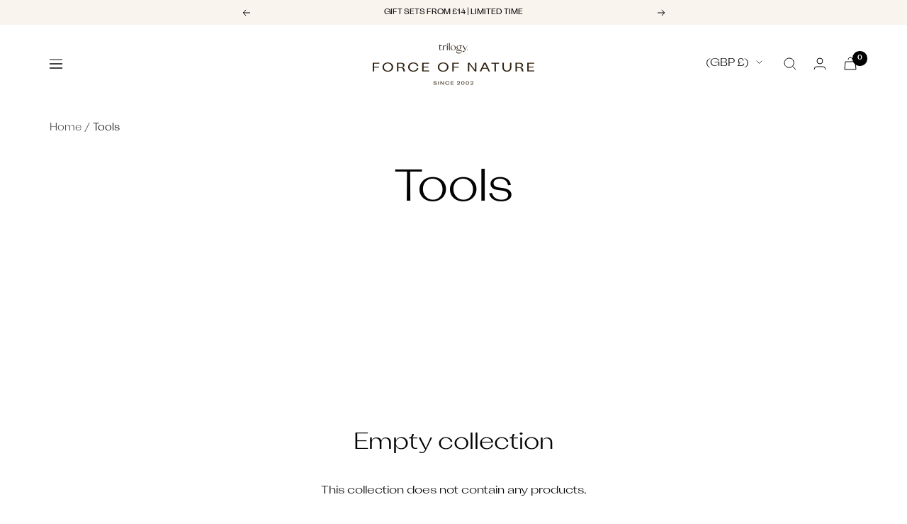

--- FILE ---
content_type: text/html; charset=utf-8
request_url: https://www.trilogyproducts.co.uk/collections/tools
body_size: 48838
content:






<!doctype html><html class="no-js" data-site="uk" lang="en" dir="ltr">
  <head>
    <meta charset="utf-8">
    <meta name="viewport" content="width=device-width, initial-scale=1.0, height=device-height, minimum-scale=1.0, maximum-scale=1.0">
    <meta name="theme-color" content="#ffffff">

    <title>Tools</title>
<link rel="canonical" href="https://www.trilogyproducts.co.uk/collections/tools"><link rel="shortcut icon" href="//www.trilogyproducts.co.uk/cdn/shop/files/favicon_96x96.jpg?v=1700932248" type="image/png"><link rel="preconnect" href="https://cdn.shopify.com">
    <link rel="dns-prefetch" href="https://www.google-analytics.com"><link rel="preload" as="style" href="//www.trilogyproducts.co.uk/cdn/shop/t/56/assets/theme.css?v=56232170269091870731765953129">
    <link rel="preload" as="style" href="//www.trilogyproducts.co.uk/cdn/shop/t/56/assets/custom.scss.css?v=25492589561518050841762194865">
    <link rel="preload" as="script" href="//www.trilogyproducts.co.uk/cdn/shop/t/56/assets/vendor.js?v=31715688253868339281762194863">
    <link rel="preload" as="script" href="//www.trilogyproducts.co.uk/cdn/shop/t/56/assets/theme.js?v=102205589570431687861763614485">
    <link rel="preload" as="script" href="//www.trilogyproducts.co.uk/cdn/shop/t/56/assets/flickity.js?v=114460508543641870001762194863">
    
    
    
    
    
      <link rel="alternate" href="https://www.trilogyproducts.com.au/collections/tools" hreflang="en-au" />
      <link rel="alternate" href="https://www.trilogyproducts.co.nz/collections/tools" hreflang="en-nz" />
      <link rel="alternate" href="https://www.trilogyproducts.com/collections/tools" hreflang="en-us" />
      <link rel="alternate" href="https://www.trilogyproducts.co.uk/collections/tools" hreflang="en-uk" />
      <link rel="alternate" href="https://www.trilogyproducts.com/collections/tools" hreflang="x-default" />
    
    
    <meta property="og:type" content="website">
  <meta property="og:title" content="Tools"><meta property="og:image" content="http://www.trilogyproducts.co.uk/cdn/shop/files/Trilogy_Red_RGB.jpg?v=1700932219">
  <meta property="og:image:secure_url" content="https://www.trilogyproducts.co.uk/cdn/shop/files/Trilogy_Red_RGB.jpg?v=1700932219">
  <meta property="og:image:width" content="1200">
  <meta property="og:image:height" content="628"><meta property="og:url" content="https://www.trilogyproducts.co.uk/collections/tools">
<meta property="og:site_name" content="Trilogy UK"><meta name="twitter:card" content="summary"><meta name="twitter:title" content="Tools">
  <meta name="twitter:description" content=""><meta name="twitter:image" content="https://www.trilogyproducts.co.uk/cdn/shop/files/Trilogy_Red_RGB_1200x1200_crop_center.jpg?v=1700932219">
  <meta name="twitter:image:alt" content="">
    


  <script type="application/ld+json">
  {
    "@context": "https://schema.org",
    "@type": "BreadcrumbList",
  "itemListElement": [{
      "@type": "ListItem",
      "position": 1,
      "name": "Home",
      "item": "https://www.trilogyproducts.co.uk"
    },{
          "@type": "ListItem",
          "position": 2,
          "name": "Tools",
          "item": "https://www.trilogyproducts.co.uk/collections/tools"
        }]
  }
  </script>


    <style>
  /* Typography (heading) */
  
/* Typography (body) */
  



:root {--heading-color: 2, 2, 2;
    --text-color: 2, 2, 2;
    --background: 255, 255, 255;
    --inactive-color: #9A9A9A;
    --secondary-background: 250, 244, 239;
    --border-color: 2, 2, 2;
    --success-color: 234, 217, 202;
    --success-background: 251, 247, 244;
    --error-color: 193, 0, 22;
    --error-background: 251, 237, 239;
    --primary-button-background: 2, 2, 2;
    --primary-button-text-color: 255, 255, 255;
    --secondary-button-background: 2, 2, 2;
    --secondary-button-text-color: 255, 255, 255;
    --product-star-rating: 255, 255, 255;
    --product-on-sale-accent: 2, 2, 2;
    --product-sold-out-accent: 234, 217, 202;
    --product-custom-label-background: 193, 0, 22;
    --product-custom-label-text-color: 255, 255, 255;
    --product-custom-label-2-background: 255, 255, 255;
    --product-custom-label-2-text-color: 0, 0, 0;
    --product-low-stock-text-color: 193, 0, 22;
    --product-in-stock-text-color: 255, 255, 255;
    --loading-bar-background: 2, 2, 2;

    /* We duplicate some "base" colors as root colors, which is useful to use on drawer elements or popover without. Those should not be overridden to avoid issues */
    --root-heading-color: 2, 2, 2;
    --root-text-color: 2, 2, 2;
    --root-background: 255, 255, 255;
    --root-border-color: 2, 2, 2;
    --root-primary-button-background: 2, 2, 2;
    --root-primary-button-text-color: 255, 255, 255;

    --base-font-size: 16px;
    --heading-font-family: "New York", Iowan Old Style, Apple Garamond, Baskerville, Times New Roman, Droid Serif, Times, Source Serif Pro, serif, Apple Color Emoji, Segoe UI Emoji, Segoe UI Symbol;
    --heading-font-weight: 400;
    --heading-font-style: normal;
    --heading-text-transform: normal;
    --text-font-family: "system_ui", -apple-system, 'Segoe UI', Roboto, 'Helvetica Neue', 'Noto Sans', 'Liberation Sans', Arial, sans-serif, 'Apple Color Emoji', 'Segoe UI Emoji', 'Segoe UI Symbol', 'Noto Color Emoji';
    --text-font-weight: 400;
    --text-font-style: normal;
    --text-font-bold-weight: 700;

    /* Typography (font size) */
    --heading-xxsmall-font-size: 11px;
    --heading-xsmall-font-size: 11px;
    --heading-small-font-size: 13px;
    --heading-large-font-size: 48px;
    --heading-h1-font-size: 40px;
    --heading-h2-font-size: 32px;
    --heading-h3-font-size: 28px;
    --heading-h4-font-size: 22px;
    --heading-h5-font-size: 20px;
    --heading-h6-font-size: 18px;

    /* Control the look and feel of the theme by changing radius of various elements */
    --button-border-radius: 0px;
    --block-border-radius: 0px;
    --block-border-radius-reduced: 0px;
    --color-swatch-border-radius: 100%;

    /* Button size */
    --button-height: 42px;
    --button-small-height: 38px;

    /* Form related */
    --form-input-field-height: 48px;
    --form-input-gap: 16px;
    --form-submit-margin: 24px;

    /* Product listing related variables */
    --product-list-block-spacing: 48px;

    /* Video related */
    --play-button-background: 255, 255, 255;
    --play-button-arrow: 2, 2, 2;

    /* RTL support */
    --transform-logical-flip: 1;
    --transform-origin-start: left;
    --transform-origin-end: right;

    /* Other */
    --swiper-pagination-bullet-size: 12px;
    --swiper-pagination-bullet-horizontal-gap: 6px;
    --zoom-cursor-svg-url: url(//www.trilogyproducts.co.uk/cdn/shop/t/56/assets/zoom-cursor.svg?v=136938598186210063761762194863);
    --arrow-right-svg-url: url(//www.trilogyproducts.co.uk/cdn/shop/t/56/assets/arrow-right.svg?v=107621114425876251101762194867);
    --arrow-left-svg-url: url(//www.trilogyproducts.co.uk/cdn/shop/t/56/assets/arrow-left.svg?v=177962616757264559491762194866);

    /* Some useful variables that we can reuse in our CSS. Some explanation are needed for some of them:
       - container-max-width-minus-gutters: represents the container max width without the edge gutters
       - container-outer-width: considering the screen width, represent all the space outside the container
       - container-outer-margin: same as container-outer-width but get set to 0 inside a container
       - container-inner-width: the effective space inside the container (minus gutters)
       - grid-column-width: represents the width of a single column of the grid
       - vertical-breather: this is a variable that defines the global "spacing" between sections, and inside the section
                            to create some "breath" and minimum spacing
     */
    --container-max-width: 1600px;
    --container-gutter: 24px;
    --container-max-width-minus-gutters: calc(var(--container-max-width) - (var(--container-gutter)) * 2);
    --container-outer-width: max(calc((100vw - var(--container-max-width-minus-gutters)) / 2), var(--container-gutter));
    --container-outer-margin: var(--container-outer-width);
    --container-inner-width: calc(100vw - var(--container-outer-width) * 2);

    --grid-column-count: 10;
    --grid-gap: 24px;
    --grid-column-width: calc((100vw - var(--container-outer-width) * 2 - var(--grid-gap) * (var(--grid-column-count) - 1)) / var(--grid-column-count));

    --vertical-breather: 28px;
    --vertical-breather-tight: 28px;
    --vertical-breather--large: 48px;;

    /* Shopify related variables */
    --payment-terms-background-color: #ffffff;
  }

  @media screen and (min-width: 741px) {
    :root {
      --container-gutter: 40px;
      --grid-column-count: 20;
      --vertical-breather: 40px;
      --vertical-breather-tight: 40px;
      --vertical-breather--large: 60px;

      /* Typography (font size) */
      --heading-xsmall-font-size: 13px;
      --heading-small-font-size: 14px;
      --heading-large-font-size: 70px;
      --heading-h1-font-size: 58px;
      --heading-h2-font-size: 44px;
      --heading-h3-font-size: 36px;
      --heading-h4-font-size: 28px;
      --heading-h5-font-size: 22px;
      --heading-h6-font-size: 20px;

      /* Form related */
      --form-input-field-height: 52px;
      --form-submit-margin: 32px;
    }
  }

  @media screen and (min-width: 1200px) {
    :root {
      --container-gutter: 70px;
      --vertical-breather: 48px;
      --vertical-breather-tight: 48px;
      --vertical-breather--large: 72px;
      --product-list-block-spacing: 48px;

      /* Typography */
      --heading-large-font-size: 96px;
      --heading-h1-font-size: 62px;
      --heading-h2-font-size: 48px;
      --heading-h3-font-size: 40px;
      --heading-h4-font-size: 32px;
      --heading-h5-font-size: 24px;
      --heading-h6-font-size: 18px;
    }
  }

  @media screen and (min-width: 1600px) {
    :root {
      --vertical-breather: 48px;
      --vertical-breather-tight: 48px;
    }
  }
</style>



<link href="//www.trilogyproducts.co.uk/cdn/shop/t/56/assets/AttilaSansSharp-Medium.woff2?v=148761185292702935811762194863" as="font" type="font/woff2" crossorigin="anonymous" rel="preload">
<link href="//www.trilogyproducts.co.uk/cdn/shop/t/56/assets/Ogg-Regular.woff2?v=118891629237246559021762194863" as="font" type="font/woff2" crossorigin="anonymous" rel="preload">

<style>
  :root {
    --heading-font-family: 'AttilaSansSharp', sans-serif;
    --text-font-family: 'AttilaSansSharp', sans-serif;
  }
  @font-face {
    font-family: 'AttilaSansSharp';
    src: url(//www.trilogyproducts.co.uk/cdn/shop/t/56/assets/AttilaSansSharp-Regular.woff2?v=123804373226198062671762194865) format('woff2'),
         url(//www.trilogyproducts.co.uk/cdn/shop/t/56/assets/AttilaSansSharp-Regular.woff?v=88149558999909336751762194865) format('woff'),
         url(//www.trilogyproducts.co.uk/cdn/shop/t/56/assets/AttilaSansSharp-Regular.ttf?v=49721843090955741141762194864) format('truetype');
    font-weight: 400;
    font-display: swap;
  }
  @font-face {
    font-family: 'AttilaSansSharp';
    src: url(//www.trilogyproducts.co.uk/cdn/shop/t/56/assets/AttilaSansSharp-Medium.woff2?v=148761185292702935811762194863) format('woff2'),
         url(//www.trilogyproducts.co.uk/cdn/shop/t/56/assets/AttilaSansSharp-Medium.woff?v=65785823514959699611762194862) format('woff'),
         url(//www.trilogyproducts.co.uk/cdn/shop/t/56/assets/AttilaSansSharp-Medium.ttf?v=115661248426027276261762194861) format('truetype');
    font-weight: 500;
    font-display: swap;
  }
  @font-face {
    font-family: 'AttilaSansSharp';
    src: url(//www.trilogyproducts.co.uk/cdn/shop/t/56/assets/AttilaSansSharp-Semibold.woff2?v=176429927833510268191762194859) format('woff2'),
         url(//www.trilogyproducts.co.uk/cdn/shop/t/56/assets/AttilaSansSharp-Semibold.woff?v=88336305626868114941762194867) format('woff'),
         url(//www.trilogyproducts.co.uk/cdn/shop/t/56/assets/AttilaSansSharp-Semibold.ttf?v=100257159946481573051762194866) format('truetype');
    font-weight: 700;
    font-display: swap;
  }
  @font-face {
    font-family: 'Ogg';
    src: url(//www.trilogyproducts.co.uk/cdn/shop/t/56/assets/Ogg-Regular.woff2?v=118891629237246559021762194863) format('woff2'),
         url(//www.trilogyproducts.co.uk/cdn/shop/t/56/assets/Ogg-Regular.woff?v=85060303277141565311762194862) format('woff'),
         url(//www.trilogyproducts.co.uk/cdn/shop/t/56/assets/Ogg-Regular.ttf?v=18023137744304480891762194861) format('truetype');
    font-weight: 700;
    font-display: swap;
  }
  </style>
    <script>
  // This allows to expose several variables to the global scope, to be used in scripts
  window.themeVariables = {
    settings: {
      direction: "ltr",
      pageType: "collection",
      cartCount: 0,
      moneyFormat: "£{{amount}}",
      moneyWithCurrencyFormat: "£{{amount}} GBP",
      showVendor: false,
      discountMode: "percentage",
      currencyCodeEnabled: false,
      cartType: "drawer",
      cartCurrency: "GBP",
      mobileZoomFactor: 2.5
    },

    routes: {
      host: "www.trilogyproducts.co.uk",
      rootUrl: "\/",
      rootUrlWithoutSlash: '',
      cartUrl: "\/cart",
      cartAddUrl: "\/cart\/add",
      cartChangeUrl: "\/cart\/change",
      searchUrl: "\/search",
      predictiveSearchUrl: "\/search\/suggest",
      productRecommendationsUrl: "\/recommendations\/products"
    },

    strings: {
      accessibilityDelete: "Delete",
      accessibilityClose: "Close",
      collectionSoldOut: "Sold out",
      collectionDiscount: "Save @savings@",
      productSalePrice: "Sale price",
      productRegularPrice: "Regular price",
      productFormUnavailable: "Unavailable",
      productFormSoldOut: "Sold out",
      productFormPreOrder: "Pre-order",
      productFormAddToCart: "Add to cart",
      searchNoResults: "No results could be found.",
      searchNewSearch: "New search",
      searchProducts: "Products",
      searchArticles: "Skinformation",
      searchPages: "Pages",
      searchCollections: "Collections",
      cartViewCart: "View cart",
      cartItemAdded: "Item added to your cart!",
      cartItemAddedShort: "Added to your cart!",
      cartAddOrderNote: "Add order note",
      cartEditOrderNote: "Edit order note",
      shippingEstimatorNoResults: "Sorry, we do not ship to your address.",
      shippingEstimatorOneResult: "There is one shipping rate for your address:",
      shippingEstimatorMultipleResults: "There are several shipping rates for your address:",
      shippingEstimatorError: "One or more error occurred while retrieving shipping rates:"
    },

    libs: {
      flickity: "\/\/www.trilogyproducts.co.uk\/cdn\/shop\/t\/56\/assets\/flickity.js?v=114460508543641870001762194863",
      photoswipe: "\/\/www.trilogyproducts.co.uk\/cdn\/shop\/t\/56\/assets\/photoswipe.js?v=132268647426145925301762194860",
      qrCode: "\/\/www.trilogyproducts.co.uk\/cdn\/shopifycloud\/storefront\/assets\/themes_support\/vendor\/qrcode-3f2b403b.js"
    },

    breakpoints: {
      phone: 'screen and (max-width: 740px)',
      tablet: 'screen and (min-width: 741px) and (max-width: 999px)',
      tabletAndUp: 'screen and (min-width: 741px)',
      pocket: 'screen and (max-width: 999px)',
      lap: 'screen and (min-width: 1000px) and (max-width: 1199px)',
      lapAndUp: 'screen and (min-width: 1000px)',
      desktop: 'screen and (min-width: 1200px)',
      wide: 'screen and (min-width: 1400px)'
    }
  };

  window.addEventListener('pageshow', async () => {
    const cartContent = await (await fetch(`${window.themeVariables.routes.cartUrl}.js`, {cache: 'reload'})).json();
    document.documentElement.dispatchEvent(new CustomEvent('cart:refresh', {detail: {cart: cartContent}}));
  });

  if ('noModule' in HTMLScriptElement.prototype) {
    // Old browsers (like IE) that does not support module will be considered as if not executing JS at all
    document.documentElement.className = document.documentElement.className.replace('no-js', 'js');

    requestAnimationFrame(() => {
      const viewportHeight = (window.visualViewport ? window.visualViewport.height : document.documentElement.clientHeight);
      document.documentElement.style.setProperty('--window-height',viewportHeight + 'px');
    });
  }</script>



<script>
  window.theme = {
    flags: {
      nz: "//www.trilogyproducts.co.uk/cdn/shop/t/56/assets/flag-nz_80x80.png?v=179334965475074881491762194860",
      au: "//www.trilogyproducts.co.uk/cdn/shop/t/56/assets/flag-au_80x80.png?v=61056362953646888221762194866",
      us: "//www.trilogyproducts.co.uk/cdn/shop/t/56/assets/flag-us_80x80.png?v=180195595764400013481762194861",
      gb: "//www.trilogyproducts.co.uk/cdn/shop/t/56/assets/flag-gb_80x80.png?v=160047384315219819021762194859"
    }
  };
</script>

    <link rel="stylesheet" href="//www.trilogyproducts.co.uk/cdn/shop/t/56/assets/theme.css?v=56232170269091870731765953129">
    <link rel="stylesheet" href="//www.trilogyproducts.co.uk/cdn/shop/t/56/assets/custom.scss.css?v=25492589561518050841762194865">

    <link rel="stylesheet" href="https://cdn.jsdelivr.net/npm/swiper@9/swiper-bundle.min.css" />
    
    <script src="https://cdnjs.cloudflare.com/ajax/libs/gsap/3.11.4/gsap.min.js" defer></script>
    <script src="https://cdnjs.cloudflare.com/ajax/libs/gsap/3.11.4/ScrollTrigger.min.js" defer></script>

    <script src="//www.trilogyproducts.co.uk/cdn/shop/t/56/assets/vendor.js?v=31715688253868339281762194863" defer></script>
    <script src="//www.trilogyproducts.co.uk/cdn/shop/t/56/assets/theme.js?v=102205589570431687861763614485" defer></script>
    <script src="//www.trilogyproducts.co.uk/cdn/shop/t/56/assets/custom.js?v=161803064116970049771762194864" defer></script>

    <!-- Google Tag Manager --><!-- <script>(function(w,d,s,l,i){w[l]=w[l]||[];w[l].push({'gtm.start':
        new Date().getTime(),event:'gtm.js'});var f=d.getElementsByTagName(s)[0],
        j=d.createElement(s),dl=l!='dataLayer'?'&l='+l:'';j.async=true;j.src=
        'https://www.googletagmanager.com/gtm.js?id='+i+dl;f.parentNode.insertBefore(j,f);
        })(window,document,'script','dataLayer','GTM-T4JF5BPF');</script> -->
    <!-- End Google Tag Manager -->

      <!-- Google Tag Manager integration- script from Consentmo GDPR Compliance App -->
  <script id="gdpr-gtm-blocking-script">
    let isGTMExecuted = false;
    function executeGTM() {
      if(!isGTMExecuted) {
        // The content of Google Tag Manager script goes here
  (function(w,d,s,l,i){w[l]=w[l]||[];w[l].push({'gtm.start':
        new Date().getTime(),event:'gtm.js'});var f=d.getElementsByTagName(s)[0],
        j=d.createElement(s),dl=l!='dataLayer'?'&l='+l:'';j.async=true;j.src=
        'https://www.googletagmanager.com/gtm.js?id='+i+dl;f.parentNode.insertBefore(j,f);
        })(window,document,'script','dataLayer','GTM-T4JF5BPF');
        isGTMExecuted = true;
      }
    }
    function checkConsentForGTM(adittionalChecks = 0) {  
      let cpdCookie=(document.cookie.match(/^(?:.*;)?\s*cookieconsent_preferences_disabled(\s*=\s*([^;]+)?)(?:.*)?$/)||[,null])[1];
      if(cpdCookie != null) {
        if(parseInt(cpdCookie.indexOf('marketing')) === -1 && parseInt(cpdCookie.indexOf('analytics')) === -1) {
          executeGTM();
        }
      } else {
        let gdprCache = localStorage.getItem('gdprCache') ? JSON.parse(localStorage.getItem('gdprCache')) : null;
        let gdprCacheConsentSettings = gdprCache && gdprCache.getCookieConsentSettings ? JSON.parse(gdprCache.getCookieConsentSettings) : null;
        let gdprCacheCountryDetection = gdprCache && gdprCache.countryDetection ? JSON.parse(gdprCache.countryDetection) : null;
        let ccsCookie = (document.cookie.match(/^(?:.*;)?\s*cookieconsent_status\s*=\s*([^;]+)(?:.*)?$/)||[,null])[1];
        if((gdprCacheConsentSettings || (gdprCacheCountryDetection && gdprCacheCountryDetection.disable === '1')) && !ccsCookie) {
          if((gdprCacheConsentSettings && gdprCacheConsentSettings.status === 'disabled') || gdprCacheCountryDetection.disable === '1'){
            executeGTM();
          } else {
            let initPreferences = parseInt(gdprCacheConsentSettings.checkboxes_behavior);
            if(initPreferences === 1 || initPreferences === 4) {
              executeGTM();
            }
          }
        } else {
          if (adittionalChecks > 0) {
            setTimeout(function() {
              checkConsentForGTM(adittionalChecks - 1);
            }, 1000);
          } else {
            executeGTM();
          }
        }
      }
    }
  
    checkConsentForGTM(3);
  </script> 
    <script>
    window.dataLayer = window.dataLayer || [];
    dataLayer.push({ ecommerce: null });
    dataLayer.push({
      event: "view_item_list",
      ecommerce: { 
          items: [
           
     ]
      }
    });
    </script>

    


    <script>window.performance && window.performance.mark && window.performance.mark('shopify.content_for_header.start');</script><meta name="google-site-verification" content="9SiZyeGbKGEGhrSfrYmrrv6mmJZ1u_YhMmheBOcZTj8">
<meta id="shopify-digital-wallet" name="shopify-digital-wallet" content="/55217487947/digital_wallets/dialog">
<meta name="shopify-checkout-api-token" content="a28641bfc3cf108d6d22ddb088a03663">
<meta id="in-context-paypal-metadata" data-shop-id="55217487947" data-venmo-supported="false" data-environment="production" data-locale="en_US" data-paypal-v4="true" data-currency="GBP">
<link rel="alternate" type="application/atom+xml" title="Feed" href="/collections/tools.atom" />
<link rel="alternate" type="application/json+oembed" href="https://www.trilogyproducts.co.uk/collections/tools.oembed">
<script async="async" src="/checkouts/internal/preloads.js?locale=en-GB"></script>
<link rel="preconnect" href="https://shop.app" crossorigin="anonymous">
<script async="async" src="https://shop.app/checkouts/internal/preloads.js?locale=en-GB&shop_id=55217487947" crossorigin="anonymous"></script>
<script id="apple-pay-shop-capabilities" type="application/json">{"shopId":55217487947,"countryCode":"GB","currencyCode":"GBP","merchantCapabilities":["supports3DS"],"merchantId":"gid:\/\/shopify\/Shop\/55217487947","merchantName":"Trilogy UK","requiredBillingContactFields":["postalAddress","email","phone"],"requiredShippingContactFields":["postalAddress","email","phone"],"shippingType":"shipping","supportedNetworks":["visa","maestro","masterCard","amex","discover","elo"],"total":{"type":"pending","label":"Trilogy UK","amount":"1.00"},"shopifyPaymentsEnabled":true,"supportsSubscriptions":true}</script>
<script id="shopify-features" type="application/json">{"accessToken":"a28641bfc3cf108d6d22ddb088a03663","betas":["rich-media-storefront-analytics"],"domain":"www.trilogyproducts.co.uk","predictiveSearch":true,"shopId":55217487947,"locale":"en"}</script>
<script>var Shopify = Shopify || {};
Shopify.shop = "trilogy-uk.myshopify.com";
Shopify.locale = "en";
Shopify.currency = {"active":"GBP","rate":"1.0"};
Shopify.country = "GB";
Shopify.theme = {"name":"trilogy\/prod-uk","id":186540491135,"schema_name":"Focal","schema_version":"10.0.0","theme_store_id":null,"role":"main"};
Shopify.theme.handle = "null";
Shopify.theme.style = {"id":null,"handle":null};
Shopify.cdnHost = "www.trilogyproducts.co.uk/cdn";
Shopify.routes = Shopify.routes || {};
Shopify.routes.root = "/";</script>
<script type="module">!function(o){(o.Shopify=o.Shopify||{}).modules=!0}(window);</script>
<script>!function(o){function n(){var o=[];function n(){o.push(Array.prototype.slice.apply(arguments))}return n.q=o,n}var t=o.Shopify=o.Shopify||{};t.loadFeatures=n(),t.autoloadFeatures=n()}(window);</script>
<script>
  window.ShopifyPay = window.ShopifyPay || {};
  window.ShopifyPay.apiHost = "shop.app\/pay";
  window.ShopifyPay.redirectState = null;
</script>
<script id="shop-js-analytics" type="application/json">{"pageType":"collection"}</script>
<script defer="defer" async type="module" src="//www.trilogyproducts.co.uk/cdn/shopifycloud/shop-js/modules/v2/client.init-shop-cart-sync_BT-GjEfc.en.esm.js"></script>
<script defer="defer" async type="module" src="//www.trilogyproducts.co.uk/cdn/shopifycloud/shop-js/modules/v2/chunk.common_D58fp_Oc.esm.js"></script>
<script defer="defer" async type="module" src="//www.trilogyproducts.co.uk/cdn/shopifycloud/shop-js/modules/v2/chunk.modal_xMitdFEc.esm.js"></script>
<script type="module">
  await import("//www.trilogyproducts.co.uk/cdn/shopifycloud/shop-js/modules/v2/client.init-shop-cart-sync_BT-GjEfc.en.esm.js");
await import("//www.trilogyproducts.co.uk/cdn/shopifycloud/shop-js/modules/v2/chunk.common_D58fp_Oc.esm.js");
await import("//www.trilogyproducts.co.uk/cdn/shopifycloud/shop-js/modules/v2/chunk.modal_xMitdFEc.esm.js");

  window.Shopify.SignInWithShop?.initShopCartSync?.({"fedCMEnabled":true,"windoidEnabled":true});

</script>
<script>
  window.Shopify = window.Shopify || {};
  if (!window.Shopify.featureAssets) window.Shopify.featureAssets = {};
  window.Shopify.featureAssets['shop-js'] = {"shop-cart-sync":["modules/v2/client.shop-cart-sync_DZOKe7Ll.en.esm.js","modules/v2/chunk.common_D58fp_Oc.esm.js","modules/v2/chunk.modal_xMitdFEc.esm.js"],"init-fed-cm":["modules/v2/client.init-fed-cm_B6oLuCjv.en.esm.js","modules/v2/chunk.common_D58fp_Oc.esm.js","modules/v2/chunk.modal_xMitdFEc.esm.js"],"shop-cash-offers":["modules/v2/client.shop-cash-offers_D2sdYoxE.en.esm.js","modules/v2/chunk.common_D58fp_Oc.esm.js","modules/v2/chunk.modal_xMitdFEc.esm.js"],"shop-login-button":["modules/v2/client.shop-login-button_QeVjl5Y3.en.esm.js","modules/v2/chunk.common_D58fp_Oc.esm.js","modules/v2/chunk.modal_xMitdFEc.esm.js"],"pay-button":["modules/v2/client.pay-button_DXTOsIq6.en.esm.js","modules/v2/chunk.common_D58fp_Oc.esm.js","modules/v2/chunk.modal_xMitdFEc.esm.js"],"shop-button":["modules/v2/client.shop-button_DQZHx9pm.en.esm.js","modules/v2/chunk.common_D58fp_Oc.esm.js","modules/v2/chunk.modal_xMitdFEc.esm.js"],"avatar":["modules/v2/client.avatar_BTnouDA3.en.esm.js"],"init-windoid":["modules/v2/client.init-windoid_CR1B-cfM.en.esm.js","modules/v2/chunk.common_D58fp_Oc.esm.js","modules/v2/chunk.modal_xMitdFEc.esm.js"],"init-shop-for-new-customer-accounts":["modules/v2/client.init-shop-for-new-customer-accounts_C_vY_xzh.en.esm.js","modules/v2/client.shop-login-button_QeVjl5Y3.en.esm.js","modules/v2/chunk.common_D58fp_Oc.esm.js","modules/v2/chunk.modal_xMitdFEc.esm.js"],"init-shop-email-lookup-coordinator":["modules/v2/client.init-shop-email-lookup-coordinator_BI7n9ZSv.en.esm.js","modules/v2/chunk.common_D58fp_Oc.esm.js","modules/v2/chunk.modal_xMitdFEc.esm.js"],"init-shop-cart-sync":["modules/v2/client.init-shop-cart-sync_BT-GjEfc.en.esm.js","modules/v2/chunk.common_D58fp_Oc.esm.js","modules/v2/chunk.modal_xMitdFEc.esm.js"],"shop-toast-manager":["modules/v2/client.shop-toast-manager_DiYdP3xc.en.esm.js","modules/v2/chunk.common_D58fp_Oc.esm.js","modules/v2/chunk.modal_xMitdFEc.esm.js"],"init-customer-accounts":["modules/v2/client.init-customer-accounts_D9ZNqS-Q.en.esm.js","modules/v2/client.shop-login-button_QeVjl5Y3.en.esm.js","modules/v2/chunk.common_D58fp_Oc.esm.js","modules/v2/chunk.modal_xMitdFEc.esm.js"],"init-customer-accounts-sign-up":["modules/v2/client.init-customer-accounts-sign-up_iGw4briv.en.esm.js","modules/v2/client.shop-login-button_QeVjl5Y3.en.esm.js","modules/v2/chunk.common_D58fp_Oc.esm.js","modules/v2/chunk.modal_xMitdFEc.esm.js"],"shop-follow-button":["modules/v2/client.shop-follow-button_CqMgW2wH.en.esm.js","modules/v2/chunk.common_D58fp_Oc.esm.js","modules/v2/chunk.modal_xMitdFEc.esm.js"],"checkout-modal":["modules/v2/client.checkout-modal_xHeaAweL.en.esm.js","modules/v2/chunk.common_D58fp_Oc.esm.js","modules/v2/chunk.modal_xMitdFEc.esm.js"],"shop-login":["modules/v2/client.shop-login_D91U-Q7h.en.esm.js","modules/v2/chunk.common_D58fp_Oc.esm.js","modules/v2/chunk.modal_xMitdFEc.esm.js"],"lead-capture":["modules/v2/client.lead-capture_BJmE1dJe.en.esm.js","modules/v2/chunk.common_D58fp_Oc.esm.js","modules/v2/chunk.modal_xMitdFEc.esm.js"],"payment-terms":["modules/v2/client.payment-terms_Ci9AEqFq.en.esm.js","modules/v2/chunk.common_D58fp_Oc.esm.js","modules/v2/chunk.modal_xMitdFEc.esm.js"]};
</script>
<script>(function() {
  var isLoaded = false;
  function asyncLoad() {
    if (isLoaded) return;
    isLoaded = true;
    var urls = ["\/\/cdn.shopify.com\/proxy\/61ab6b2790c97a9aa454a2b060447f4079922863b8060f0487e152cdc6cd371e\/d1639lhkj5l89m.cloudfront.net\/js\/storefront\/uppromote.js?shop=trilogy-uk.myshopify.com\u0026sp-cache-control=cHVibGljLCBtYXgtYWdlPTkwMA"];
    for (var i = 0; i < urls.length; i++) {
      var s = document.createElement('script');
      s.type = 'text/javascript';
      s.async = true;
      s.src = urls[i];
      var x = document.getElementsByTagName('script')[0];
      x.parentNode.insertBefore(s, x);
    }
  };
  if(window.attachEvent) {
    window.attachEvent('onload', asyncLoad);
  } else {
    window.addEventListener('load', asyncLoad, false);
  }
})();</script>
<script id="__st">var __st={"a":55217487947,"offset":0,"reqid":"f7b1aec9-f942-4dea-b659-a3040533fc99-1769429977","pageurl":"www.trilogyproducts.co.uk\/collections\/tools","u":"e9816272f14a","p":"collection","rtyp":"collection","rid":268383715403};</script>
<script>window.ShopifyPaypalV4VisibilityTracking = true;</script>
<script id="captcha-bootstrap">!function(){'use strict';const t='contact',e='account',n='new_comment',o=[[t,t],['blogs',n],['comments',n],[t,'customer']],c=[[e,'customer_login'],[e,'guest_login'],[e,'recover_customer_password'],[e,'create_customer']],r=t=>t.map((([t,e])=>`form[action*='/${t}']:not([data-nocaptcha='true']) input[name='form_type'][value='${e}']`)).join(','),a=t=>()=>t?[...document.querySelectorAll(t)].map((t=>t.form)):[];function s(){const t=[...o],e=r(t);return a(e)}const i='password',u='form_key',d=['recaptcha-v3-token','g-recaptcha-response','h-captcha-response',i],f=()=>{try{return window.sessionStorage}catch{return}},m='__shopify_v',_=t=>t.elements[u];function p(t,e,n=!1){try{const o=window.sessionStorage,c=JSON.parse(o.getItem(e)),{data:r}=function(t){const{data:e,action:n}=t;return t[m]||n?{data:e,action:n}:{data:t,action:n}}(c);for(const[e,n]of Object.entries(r))t.elements[e]&&(t.elements[e].value=n);n&&o.removeItem(e)}catch(o){console.error('form repopulation failed',{error:o})}}const l='form_type',E='cptcha';function T(t){t.dataset[E]=!0}const w=window,h=w.document,L='Shopify',v='ce_forms',y='captcha';let A=!1;((t,e)=>{const n=(g='f06e6c50-85a8-45c8-87d0-21a2b65856fe',I='https://cdn.shopify.com/shopifycloud/storefront-forms-hcaptcha/ce_storefront_forms_captcha_hcaptcha.v1.5.2.iife.js',D={infoText:'Protected by hCaptcha',privacyText:'Privacy',termsText:'Terms'},(t,e,n)=>{const o=w[L][v],c=o.bindForm;if(c)return c(t,g,e,D).then(n);var r;o.q.push([[t,g,e,D],n]),r=I,A||(h.body.append(Object.assign(h.createElement('script'),{id:'captcha-provider',async:!0,src:r})),A=!0)});var g,I,D;w[L]=w[L]||{},w[L][v]=w[L][v]||{},w[L][v].q=[],w[L][y]=w[L][y]||{},w[L][y].protect=function(t,e){n(t,void 0,e),T(t)},Object.freeze(w[L][y]),function(t,e,n,w,h,L){const[v,y,A,g]=function(t,e,n){const i=e?o:[],u=t?c:[],d=[...i,...u],f=r(d),m=r(i),_=r(d.filter((([t,e])=>n.includes(e))));return[a(f),a(m),a(_),s()]}(w,h,L),I=t=>{const e=t.target;return e instanceof HTMLFormElement?e:e&&e.form},D=t=>v().includes(t);t.addEventListener('submit',(t=>{const e=I(t);if(!e)return;const n=D(e)&&!e.dataset.hcaptchaBound&&!e.dataset.recaptchaBound,o=_(e),c=g().includes(e)&&(!o||!o.value);(n||c)&&t.preventDefault(),c&&!n&&(function(t){try{if(!f())return;!function(t){const e=f();if(!e)return;const n=_(t);if(!n)return;const o=n.value;o&&e.removeItem(o)}(t);const e=Array.from(Array(32),(()=>Math.random().toString(36)[2])).join('');!function(t,e){_(t)||t.append(Object.assign(document.createElement('input'),{type:'hidden',name:u})),t.elements[u].value=e}(t,e),function(t,e){const n=f();if(!n)return;const o=[...t.querySelectorAll(`input[type='${i}']`)].map((({name:t})=>t)),c=[...d,...o],r={};for(const[a,s]of new FormData(t).entries())c.includes(a)||(r[a]=s);n.setItem(e,JSON.stringify({[m]:1,action:t.action,data:r}))}(t,e)}catch(e){console.error('failed to persist form',e)}}(e),e.submit())}));const S=(t,e)=>{t&&!t.dataset[E]&&(n(t,e.some((e=>e===t))),T(t))};for(const o of['focusin','change'])t.addEventListener(o,(t=>{const e=I(t);D(e)&&S(e,y())}));const B=e.get('form_key'),M=e.get(l),P=B&&M;t.addEventListener('DOMContentLoaded',(()=>{const t=y();if(P)for(const e of t)e.elements[l].value===M&&p(e,B);[...new Set([...A(),...v().filter((t=>'true'===t.dataset.shopifyCaptcha))])].forEach((e=>S(e,t)))}))}(h,new URLSearchParams(w.location.search),n,t,e,['guest_login'])})(!0,!0)}();</script>
<script integrity="sha256-4kQ18oKyAcykRKYeNunJcIwy7WH5gtpwJnB7kiuLZ1E=" data-source-attribution="shopify.loadfeatures" defer="defer" src="//www.trilogyproducts.co.uk/cdn/shopifycloud/storefront/assets/storefront/load_feature-a0a9edcb.js" crossorigin="anonymous"></script>
<script crossorigin="anonymous" defer="defer" src="//www.trilogyproducts.co.uk/cdn/shopifycloud/storefront/assets/shopify_pay/storefront-65b4c6d7.js?v=20250812"></script>
<script data-source-attribution="shopify.dynamic_checkout.dynamic.init">var Shopify=Shopify||{};Shopify.PaymentButton=Shopify.PaymentButton||{isStorefrontPortableWallets:!0,init:function(){window.Shopify.PaymentButton.init=function(){};var t=document.createElement("script");t.src="https://www.trilogyproducts.co.uk/cdn/shopifycloud/portable-wallets/latest/portable-wallets.en.js",t.type="module",document.head.appendChild(t)}};
</script>
<script data-source-attribution="shopify.dynamic_checkout.buyer_consent">
  function portableWalletsHideBuyerConsent(e){var t=document.getElementById("shopify-buyer-consent"),n=document.getElementById("shopify-subscription-policy-button");t&&n&&(t.classList.add("hidden"),t.setAttribute("aria-hidden","true"),n.removeEventListener("click",e))}function portableWalletsShowBuyerConsent(e){var t=document.getElementById("shopify-buyer-consent"),n=document.getElementById("shopify-subscription-policy-button");t&&n&&(t.classList.remove("hidden"),t.removeAttribute("aria-hidden"),n.addEventListener("click",e))}window.Shopify?.PaymentButton&&(window.Shopify.PaymentButton.hideBuyerConsent=portableWalletsHideBuyerConsent,window.Shopify.PaymentButton.showBuyerConsent=portableWalletsShowBuyerConsent);
</script>
<script data-source-attribution="shopify.dynamic_checkout.cart.bootstrap">document.addEventListener("DOMContentLoaded",(function(){function t(){return document.querySelector("shopify-accelerated-checkout-cart, shopify-accelerated-checkout")}if(t())Shopify.PaymentButton.init();else{new MutationObserver((function(e,n){t()&&(Shopify.PaymentButton.init(),n.disconnect())})).observe(document.body,{childList:!0,subtree:!0})}}));
</script>
<script id='scb4127' type='text/javascript' async='' src='https://www.trilogyproducts.co.uk/cdn/shopifycloud/privacy-banner/storefront-banner.js'></script><link id="shopify-accelerated-checkout-styles" rel="stylesheet" media="screen" href="https://www.trilogyproducts.co.uk/cdn/shopifycloud/portable-wallets/latest/accelerated-checkout-backwards-compat.css" crossorigin="anonymous">
<style id="shopify-accelerated-checkout-cart">
        #shopify-buyer-consent {
  margin-top: 1em;
  display: inline-block;
  width: 100%;
}

#shopify-buyer-consent.hidden {
  display: none;
}

#shopify-subscription-policy-button {
  background: none;
  border: none;
  padding: 0;
  text-decoration: underline;
  font-size: inherit;
  cursor: pointer;
}

#shopify-subscription-policy-button::before {
  box-shadow: none;
}

      </style>

<script>window.performance && window.performance.mark && window.performance.mark('shopify.content_for_header.end');</script>
  
  <!-- "snippets/shogun-head.liquid" was not rendered, the associated app was uninstalled -->
<script type="text/javascript">
    //var sm_quantity_selector_attr = 'id';
    var sm_override_checkout_button = true;
  	
    var sm_is_cart_page = false;
	
</script>

<style>
#gift_container, #gift_container .giftContainerContent, #smProductDetailGiftWrapper {
  all: unset;
}

#gift_container .giftContainerContent *, #smProductDetailGiftWrapper * {
	all: unset;
}

#sticky_gift_icon.stickyGartRight {
  	right: 20px;
    bottom: 20px;
}
#sticky_gift_icon {
    position: fixed;
    bottom: 200px;
    right: 15px;
    z-index: 9999;
}
#sticky_gift_icon a {
    text-decoration: none;
    font-size: 20px;
    color: #34495e;
}
#sticky_gift_icon span {
    display: block;
    -webkit-border-radius: 40px;
    -moz-border-radius: 40px;
    border-radius: 40px;
    background-color: rgba(255,255,255,.9);
    -webkit-box-shadow: 1px 1px 5px grey;
    -moz-box-shadow: 1px 1px 5px grey;
    box-shadow: 1px 1px 5px grey;
    padding: 10px;
    width: 40px;
    height: 40px;
    margin: 0 auto;
    line-height: 40px !important;
    text-align: center;
    text-align: -moz-center;
    text-align: -webkit-center;
    position: relative;
    box-sizing: content-box !important;
    z-index: 1;
}
#sticky_gift_icon mark {
    -webkit-border-radius: 20px;
    -moz-border-radius: 20px;
    border-radius: 20px;
    border: 2px solid #FFF;
    width: 20px;
    height: 20px;
    background-color: #FF6B6B;
    position: absolute;
    top: -5px;
    left: -10px;
    font-size: 10px;
    line-height: 20px;
    font-family: Roboto,sans-serif;
    color: #FFF;
    font-weight: 700;
    box-sizing: content-box !important;
}
#sticky_gift_icon svg.showGifts {
  	height: 30px;
	width: 30px;
	margin-top: 3px;
	vertical-align: inherit;
}
#sticky_gift_icon svg.hideGifts {
  	height: 25px;
    width: 25px;
    margin-top: 8px;
  	display: none;
  	vertical-align: inherit;
}

#gift_container {
  color:black;
  position: fixed;
  z-index: 9999999;
  bottom: 95px;
  right: 20px;
  max-height: 80%;
  overflow-y: scroll;
  overflow-x: hidden;
  -webkit-box-shadow: rgba(0, 0, 0, 0.16) 0px 5px 40px, rgb(0, 0, 0) 0px 5px 0px 0px inset !important;
  -moz-box-shadow: rgba(0, 0, 0, 0.16) 0px 5px 40px, rgb(0, 0, 0) 0px 5px 0px 0px inset !important;
  box-shadow: rgba(0, 0, 0, 0.16) 0px 5px 40px, rgb(0, 0, 0) 0px 5px 0px 0px inset !important;
  -moz-border-radius: 8px;
  -webkit-border-radius: 8px;
  border-radius: 8px;
  font-size: 13px;
  font-family: -apple-system, BlinkMacSystemFont, 'Segoe UI', Roboto, Oxygen, Ubuntu, Cantarell, 'Open Sans', 'Helvetica Neue', sans-serif;
}

#gift_container .giftContainerContent {
  float: right;
  background: white;
  width: 320px;
  position: relative;
  padding: 10px 10px 0px 10px;
  display:none;
}

#gift_container .giftContainerContent .giftWrapper {
    color: black;
  	padding: 5px;
  	margin: 0px 0px 10px;
	background:rgb(255, 255, 255) none repeat scroll 0% 0%;
	border-radius: 5px;
  	-webkit-border-radius: 5px;
  	-moz-border-radius: 5px;
  	-webkit-box-shadow: rgba(0, 0, 0, 0.1) 0px 4px 15px 0px, rgba(0, 0, 0, 0.1) 0px 1px 2px 0px;
  	-moz-box-shadow: rgba(0, 0, 0, 0.1) 0px 4px 15px 0px, rgba(0, 0, 0, 0.1) 0px 1px 2px 0px;
	box-shadow: rgba(0, 0, 0, 0.1) 0px 4px 15px 0px, rgba(0, 0, 0, 0.1) 0px 1px 2px 0px;
	position: relative;
  	display: block;
}

#gift_container .giftContainerContent .orderGiftsTitle, #gift_container .giftContainerContent .productsToOfferGiftsTitle {
  	text-align: center;
	padding: 5px;
	margin: 0 auto;
	font-weight: bold;
	display: block;
	border-bottom: 1px solid gray;
	width: 95%;
}

#gift_container .giftContainerContent ul {
	display: inline;
}
#gift_container .giftContainerContent li{
	padding: 10px 20px;
	display: block;
}
#gift_container .giftContainerContent li img{
	width: 22%;
	float: left;
	display: block;
}
#gift_container .giftContainerContent .smItems{
	width: 70%;
	display: block;
	float: left;
  	margin-left: 5%;
}

#gift_container .giftContainerContent .giftWrapper a {
  	display: inline;
    cursor: pointer;
    text-decoration: underline;
}

#gift_container.removeLinks .giftContainerContent .giftWrapper .smItems a, #gift_container.removeLinks .giftContainerContent .giftWrapper .alreadyInCartGiftTitle a {
    cursor: inherit;
    text-decoration: none;
}

#gift_container .giftContainerContent .smAddGiftToCart {
  	padding: 4px 10px;
    margin-top: 4px;
    background:rgba(168, 168, 168, 0.46) none repeat scroll 0% 0%;
    border-radius: 2px;
    position: relative;
    display: block;
    font-weight: bold;
    cursor: pointer;
}

#gift_container .giftContainerContent .giftAlreadyInCart, #gift_container .giftContainerContent .giftLineAlreadyInCart {
  	padding: 5px 20px;
	display: block;
  	text-align: center;
}
#gift_container .giftContainerContent .giftAlreadyInCart a, #gift_container .giftContainerContent .giftLineAlreadyInCart a {
  	font-weight: bold;
}
#gift_container .giftContainerContent .removeFromCart {
  	display: block;
    margin-top: 10px;
    cursor: pointer;
    text-decoration: underline;
}


#gift_container .giftContainerContent .item-variants select {
	display: block;
	color: #444;
	padding: .3em 1.0em .3em .3em;
	width: 100%;
	max-width: 100%;
	box-sizing: border-box;
	margin-top: 2px;
	border: 1px solid #aaa;
	-moz-border-radius: .2em;
  	-webkit-border-radius: .2em;
  	border-radius: .2em;
	-moz-appearance: none;
	-webkit-appearance: none;
	appearance: none;
	background-color: #fff;
	background-image: url('data:image/svg+xml;charset=US-ASCII,<svg version="1.1" id="Capa_1" xmlns="http://www.w3.org/2000/svg" xmlns:xlink="http://www.w3.org/1999/xlink" x="0px" y="0px"	 width="292.362px" height="292.362px" viewBox="0 0 292.362 292.362" style="enable-background:new 0 0 292.362 292.362;"	 xml:space="preserve"><g>	<path d="M286.935,69.377c-3.614-3.617-7.898-5.424-12.848-5.424H18.274c-4.952,0-9.233,1.807-12.85,5.424		C1.807,72.998,0,77.279,0,82.228c0,4.948,1.807,9.229,5.424,12.847l127.907,127.907c3.621,3.617,7.902,5.428,12.85,5.428		s9.233-1.811,12.847-5.428L286.935,95.074c3.613-3.617,5.427-7.898,5.427-12.847C292.362,77.279,290.548,72.998,286.935,69.377z"/></g><g></g><g></g><g></g><g></g><g></g><g></g><g></g><g></g><g></g><g></g><g></g><g></g><g></g><g></g><g></g></svg>'), linear-gradient(to bottom, #ffffff 0%,#e5e5e5 100%);
	background-repeat: no-repeat, repeat;
	background-position: right .7em top 50%, 0 0;
	background-size: .65em auto, 100%;
}
#gift_container .giftContainerContent .item-variants select::-ms-expand {
	display: none;
}
#gift_container .giftContainerContent .item-variants select:hover {
	border-color: #888;
}
#gift_container .giftContainerContent .item-variants select:focus {
	border-color: #aaa;
	-moz-box-shadow: 0 0 1px 3px rgba(59, 153, 252, .7);
  	-webkit-box-shadow: 0 0 1px 3px rgba(59, 153, 252, .7);
  	box-shadow: 0 0 1px 3px rgba(59, 153, 252, .7);
	-moz-box-shadow: 0 0 0 3px -moz-mac-focusring;
  	-webkit-box-shadow: 0 0 0 3px -moz-mac-focusring;
  	box-shadow: 0 0 0 3px -moz-mac-focusring;
	color: #222;
	outline: none;
}
#gift_container .giftContainerContent .item-variants select option {
	font-weight:normal;
}

*[dir="rtl"] #gift_container .giftContainerContent .item-variants select, :root:lang(ar) #gift_container .giftContainerContent .item-variants select, :root:lang(iw) #gift_container .giftContainerContent .item-variants select {
	background-position: left .7em top 50%, 0 0;
	padding: .6em .8em .5em 1.4em;
}

#gift_container .giftContainerContent .item-variants select:disabled, #gift_container .giftContainerContent .item-variants select[aria-disabled=true] {
	color: graytext;
	background-image: url('data:image/svg+xml;charset=US-ASCII,<svg version="1.1" id="Capa_1" xmlns="http://www.w3.org/2000/svg" xmlns:xlink="http://www.w3.org/1999/xlink" x="0px" y="0px"	 width="292.362px" height="292.362px" viewBox="0 0 292.362 292.362" style="enable-background:new 0 0 292.362 292.362;"	 xml:space="preserve"><g>	<path d="M286.935,69.377c-3.614-3.617-7.898-5.424-12.848-5.424H18.274c-4.952,0-9.233,1.807-12.85,5.424		C1.807,72.998,0,77.279,0,82.228c0,4.948,1.807,9.229,5.424,12.847l127.907,127.907c3.621,3.617,7.902,5.428,12.85,5.428		s9.233-1.811,12.847-5.428L286.935,95.074c3.613-3.617,5.427-7.898,5.427-12.847C292.362,77.279,290.548,72.998,286.935,69.377z"/></g><g></g><g></g><g></g><g></g><g></g><g></g><g></g><g></g><g></g><g></g><g></g><g></g><g></g><g></g><g></g></svg>'),linear-gradient(to bottom, #ffffff 0%,#e5e5e5 100%);
}
#gift_container .giftContainerContent .item-variants select:disabled:hover, #gift_container .giftContainerContent .item-variants select[aria-disabled=true] {
	border-color: #aaa;
}
#gift_container .giftContainerContent:after {
  bottom: 100%;
  left: 89%;
  border: solid transparent;
  content: " ";
  height: 0;
  width: 0;
  position: absolute;
  pointer-events: none;
  border-bottom-color: white;
  border-width: 8px;
  margin-left: -8px;
}

#gift_container .button {
  background: #6394F8;
  color: white;
  text-align: center;
  padding: 12px;
  text-decoration: none;
  display: block;
  border-radius: 3px;
  font-size: 16px;
  margin: 25px 0 15px 0;
}
#gift_container .button:hover {
  background: #729ef9;
}

#gift_container .clearfix:after {
  content: "";
  display: table;
  clear: both;
}

#gift_container #overlaySection {
  display: none;
  width: 100%;
  height: 100%;
  position: absolute;
  top: 0;
  left: 0;
  background: white;
  opacity: 0.6;
  z-index: 99;
}


#smProductDetailGiftWrapper {
  position: relative;
  font-size: 13px;
  font-family: -apple-system, BlinkMacSystemFont, 'Segoe UI', Roboto, Oxygen, Ubuntu, Cantarell, 'Open Sans', 'Helvetica Neue', sans-serif;
  line-height: 1;
  -webkit-font-smoothing: antialiased;
  -moz-osx-font-smoothing: grayscale;
  color: #000;
  padding: 10px;
  margin: 20px 0px 50px;
  background:rgb(255, 255, 255) none repeat scroll 0% 0%;
  -webkit-border-radius: 5px;
  -moz-border-radius: 5px;
  border-radius: 5px;
  -webkit-box-shadow:rgba(0, 0, 0, 0.1) 0px 1px 1px 0px,rgba(0, 0, 0, 0.1) 0px 1px 1px 1px;
  -moz-box-shadow:rgba(0, 0, 0, 0.1) 0px 1px 1px 0px,rgba(0, 0, 0, 0.1) 0px 1px 1px 1px;
  box-shadow:rgba(0, 0, 0, 0.1) 0px 1px 1px 0px,rgba(0, 0, 0, 0.1) 0px 1px 1px 1px;
  display: block;
  clear:both;
}

#smProductDetailGiftWrapper.alreadyInCart {
  border: 1px solid #00800070;
  background: rgb(245, 251, 244);
}

#smProductDetailGiftWrapper .alreadyInCartProductTitle {
  display: block;
  text-align: center;
}
#smProductDetailGiftWrapper .alreadyInCartProductTitle a {
  cursor: pointer;
  text-decoration: underline;
  font-weight: bold;
}

#smProductDetailGiftMainWrapper.removeLinks .alreadyInCartProductTitle a {
    cursor: inherit;
    text-decoration: none;
}

#smProductDetailGiftWrapper .removeFromCart {
  display: block;
  text-align: center;
  margin-top: 20px;
  cursor: pointer;
  text-decoration: underline;
}


#smProductDetailGiftWrapper li {
	padding: 10px 20px;
    display: inline-block;
}

#smProductDetailGiftWrapper li img {
  width: 22%;
  float: left;
  display: block;
}
#smProductDetailGiftWrapper .smItems {
  width: 70%;
  display: block;
  float: left;
  margin-left: 5%;
}
#smProductDetailGiftWrapper .giftWrapper a, #smProductDetailGiftWrapper .giftLineAlreadyInCart a {
  display: inline;
  cursor: pointer;
}
#smProductDetailGiftWrapper .item-variants select {
  display: block;
  color:#444;
  padding: .5em 1.0em .3em .3em;
  width: 100%;
  max-width: 100%;
  box-sizing: border-box;
  margin-top: 6px;
  border: 1px solid #aaa;
  -moz-border-radius: .2em;
  -webkit-border-radius: .2em;
  border-radius: .2em;
  -moz-appearance: none;
  -webkit-appearance: none;
  appearance: none;
  background-color:#fff;
  background-image: url('data:image/svg+xml;charset=US-ASCII,<svg version="1.1" id="Capa_1" xmlns="http://www.w3.org/2000/svg" xmlns:xlink="http://www.w3.org/1999/xlink" x="0px" y="0px" width="292.362px" height="292.362px" viewBox="0 0 292.362 292.362" style="enable-background:new 0 0 292.362 292.362;" xml:space="preserve"><g> <path d="M286.935,69.377c-3.614-3.617-7.898-5.424-12.848-5.424H18.274c-4.952,0-9.233,1.807-12.85,5.424 C1.807,72.998,0,77.279,0,82.228c0,4.948,1.807,9.229,5.424,12.847l127.907,127.907c3.621,3.617,7.902,5.428,12.85,5.428 s9.233-1.811,12.847-5.428L286.935,95.074c3.613-3.617,5.427-7.898,5.427-12.847C292.362,77.279,290.548,72.998,286.935,69.377z"/></g><g></g><g></g><g></g><g></g><g></g><g></g><g></g><g></g><g></g><g></g><g></g><g></g><g></g><g></g><g></g></svg>'), linear-gradient(to bottom,#ffffff 0%,#e5e5e5 100%);
  background-repeat: no-repeat, repeat;
  background-position: right .7em top 50%, 0 0;
  background-size: .65em auto, 100%;
  text-align: left;
}

#smProductDetailGiftWrapper .item-name {
  display: block;
  cursor: pointer;
  text-decoration: underline;
  text-align: left;
}

#smProductDetailGiftMainWrapper.removeLinks .item-name, #smProductDetailGiftMainWrapper.removeLinks .alreadyInCartGiftTitle a, #smProductDetailGiftWrapper.removeLinks .item-name {
    cursor: inherit;
    text-decoration: none;
}

#smProductDetailGiftMainWrapper li.isInCart {
    padding: 10px 5px !important;
}
#smProductDetailGiftMainWrapper li.isInCart .giftLineAlreadyInCart img {
    margin-right: 15px !important;
}

#smProductDetailGiftWrapper .giftLineAlreadyInCart {
    padding: 15px !important;
    display: block;
    text-align: center;
}

#smProductDetailGiftWrapper .giftLineAlreadyInCart a {
    font-weight: bold;
}
#smProductDetailGiftWrapper .removeFromCart {
    display: block;
    margin-top: 10px;
    cursor: pointer;
    text-decoration: underline;
}

#smProductDetailGiftWrapper .item-variants select option {
  font-weight: normal;
}
#smProductDetailGiftWrapper .smAddGiftToCart {
  padding: 8px 8px;
  margin-top: 6px;
  background: rgba(168, 168, 168, 0.46) none repeat scroll 0% 0%;
  -moz-border-radius: 2px;
  -webkit-border-radius: 2px;
  border-radius: 2px;
  position: relative;
  display: block;
  font-weight: bold;
  cursor: pointer;
}
#smProductDetailGiftWrapper .productsToOfferGiftsTitle {
  text-align: center;
  padding: 5px;
  margin: 0 auto;
  font-weight: bold;
  display: block;
  border-bottom: 1px solid gray;
  width: 95%;
  margin-bottom: 20px;
  line-height: 20px;
}
#smProductDetailGiftWrapper .productsToOfferGiftsTitle a {
	cursor: pointer;
  	text-decoration: underline;
}

#gift_container  .offerGiftsUntilDate, #smProductDetailGiftWrapper .offerGiftsUntilDate {
  display: block;
  margin-top: 5px;
  text-align: center;
  border-top: 1px solid black;
  padding: 10px;
}

#gift_container  .offerGiftsUntilDateIcon, #smProductDetailGiftWrapper .offerGiftsUntilDateIcon {
  padding: 0 1.0em .3em .3em;
  background-color: #fff;
  background-image: url('data:image/svg+xml;charset=US-ASCII,<svg height="512pt" viewBox="0 0 512 512" width="512pt" xmlns="http://www.w3.org/2000/svg"><path d="m482 292.25v-246.25c0-8.285156-6.714844-15-15-15h-76v-16c0-8.285156-6.714844-15-15-15s-15 6.714844-15 15v16h-60v-16c0-8.285156-6.714844-15-15-15s-15 6.714844-15 15v16h-60v-16c0-8.285156-6.714844-15-15-15s-15 6.714844-15 15v16h-60v-16c0-8.285156-6.714844-15-15-15s-15 6.714844-15 15v16h-76c-8.285156 0-15 6.714844-15 15v391c0 8.285156 6.714844 15 15 15h249.804688c24.25 36.152344 65.488281 60 112.195312 60 74.4375 0 135-60.5625 135-135 0-32.070312-11.25-61.5625-30-84.75zm-391-231.25v15c0 8.285156 6.714844 15 15 15s15-6.714844 15-15v-15h60v15c0 8.285156 6.714844 15 15 15s15-6.714844 15-15v-15h60v15c0 8.285156 6.714844 15 15 15s15-6.714844 15-15v-15h60v15c0 8.285156 6.714844 15 15 15s15-6.714844 15-15v-15h61v60h-422v-60zm-61 361v-271h422v113.804688c-21.464844-14.394532-47.269531-22.804688-75-22.804688-47.398438 0-89.164062 24.558594-113.257812 61.613281-2.027344-1.023437-4.3125-1.613281-6.742188-1.613281h-30c-8.285156 0-15 6.714844-15 15s6.714844 15 15 15h22.722656c-3.386718 9.554688-5.730468 19.601562-6.882812 30h-15.839844c-8.285156 0-15 6.714844-15 15s6.714844 15 15 15h15.839844c1.152344 10.398438 3.492187 20.445312 6.882812 30zm347 60c-57.898438 0-105-47.101562-105-105s47.101562-105 105-105 105 47.101562 105 105-47.101562 105-105 105zm0 0"/><path d="m437 362h-45v-45c0-8.285156-6.714844-15-15-15s-15 6.714844-15 15v60c0 8.285156 6.714844 15 15 15h60c8.285156 0 15-6.714844 15-15s-6.714844-15-15-15zm0 0"/><path d="m136 182h-30c-8.285156 0-15 6.714844-15 15s6.714844 15 15 15h30c8.285156 0 15-6.714844 15-15s-6.714844-15-15-15zm0 0"/><path d="m136 242h-30c-8.285156 0-15 6.714844-15 15s6.714844 15 15 15h30c8.285156 0 15-6.714844 15-15s-6.714844-15-15-15zm0 0"/><path d="m136 302h-30c-8.285156 0-15 6.714844-15 15s6.714844 15 15 15h30c8.285156 0 15-6.714844 15-15s-6.714844-15-15-15zm0 0"/><path d="m227 212h30c8.285156 0 15-6.714844 15-15s-6.714844-15-15-15h-30c-8.285156 0-15 6.714844-15 15s6.714844 15 15 15zm0 0"/><path d="m227 272h30c8.285156 0 15-6.714844 15-15s-6.714844-15-15-15h-30c-8.285156 0-15 6.714844-15 15s6.714844 15 15 15zm0 0"/><path d="m136 362h-30c-8.285156 0-15 6.714844-15 15s6.714844 15 15 15h30c8.285156 0 15-6.714844 15-15s-6.714844-15-15-15zm0 0"/><path d="m347 212h30c8.285156 0 15-6.714844 15-15s-6.714844-15-15-15h-30c-8.285156 0-15 6.714844-15 15s6.714844 15 15 15zm0 0"/></svg>');
  background-repeat: no-repeat, repeat;
  background-size: 16px auto;
}

.productGiftIcon {
  	position: absolute !important;
    top: 10px !important;
    right: 10px !important;
    width: 15% !important;
    z-index: 1 !important;
    height: 15% !important;
    left: auto !important;
}
.svgTextValue {
  	display: inline-block;
    position: absolute;
    top: 50%;
    -webkit-transform: translateY(-50%);
    transform: translateY(-50%);
    left: 0;
    right: 0;
    margin: auto;
    text-align: center;
  	color: black;
}
.smGiftInCartVariants {
    display: block;
    margin-top: 5px;
    color: #444;
    padding: .3em 1.0em .3em .3em;
    box-sizing: border-box;
    border: 1px solid #aaa;
    background-color: #fff;
}
#smProductDetailGiftMainWrapper .item-original-price {
    margin-top: 5px;
}
#smProductDetailGiftWrapper .item-original-price {
    margin-top: 5px;
}

</style>
<div style="display:none" id="sticky_gift_icon" class="stickyGartRight">
  <a href="#">
    <span style="background-size: 30px;background-repeat: no-repeat;background-position: center; background-color:#ffffff">
        <svg class="showGifts" version="1.1" id="Capa_1" xmlns="http://www.w3.org/2000/svg" xmlns:xlink="http://www.w3.org/1999/xlink" x="0px" y="0px" viewBox="0 0 512 512" style="enable-background:new 0 0 512 512;" xml:space="preserve">
            <g>
                <g>
                    <path d="M32,271.692v192c0,17.664,14.368,32,32,32h160v-224H32z"></path>
                </g>
            </g>
            <g>
                <g>
                    <path d="M480,143.692H378.752c7.264-4.96,13.504-9.888,17.856-14.304c25.824-25.952,25.824-68.192,0-94.144
                        c-25.088-25.28-68.8-25.216-93.856,0c-13.888,13.92-50.688,70.592-45.6,108.448h-2.304c5.056-37.856-31.744-94.528-45.6-108.448
                        c-25.088-25.216-68.8-25.216-93.856,0C89.6,61.196,89.6,103.436,115.36,129.388c4.384,4.416,10.624,9.344,17.888,14.304H32
                        c-17.632,0-32,14.368-32,32v48c0,8.832,7.168,16,16,16h208v-64h64v64h208c8.832,0,16-7.168,16-16v-48
                        C512,158.06,497.664,143.692,480,143.692z M222.112,142.636c0,0-1.344,1.056-5.92,1.056c-22.112,0-64.32-22.976-78.112-36.864
                        c-13.408-13.504-13.408-35.52,0-49.024c6.496-6.528,15.104-10.112,24.256-10.112c9.12,0,17.728,3.584,24.224,10.112
                        C208.128,79.5,229.568,134.924,222.112,142.636z M295.776,143.692c-4.544,0-5.888-1.024-5.888-1.056
                        c-7.456-7.712,13.984-63.136,35.552-84.832c12.896-13.024,35.456-13.088,48.48,0c13.44,13.504,13.44,35.52,0,49.024
                        C360.128,120.716,317.92,143.692,295.776,143.692z"></path>
                </g>
            </g>
            <g>
                <g>
                    <path d="M288,271.692v224h160c17.664,0,32-14.336,32-32v-192H288z"></path>
                </g>
        	</g>
        </svg>
      	<svg class="hideGifts" version="1.1" id="Layer_1" xmlns="http://www.w3.org/2000/svg" xmlns:xlink="http://www.w3.org/1999/xlink" x="0px" y="0px" viewBox="0 0 492 492" style="enable-background:new 0 0 492 492;" xml:space="preserve">
            <g>
                <g>
                    <path d="M300.188,246L484.14,62.04c5.06-5.064,7.852-11.82,7.86-19.024c0-7.208-2.792-13.972-7.86-19.028L468.02,7.872
                        c-5.068-5.076-11.824-7.856-19.036-7.856c-7.2,0-13.956,2.78-19.024,7.856L246.008,191.82L62.048,7.872
                        c-5.06-5.076-11.82-7.856-19.028-7.856c-7.2,0-13.96,2.78-19.02,7.856L7.872,23.988c-10.496,10.496-10.496,27.568,0,38.052
                        L191.828,246L7.872,429.952c-5.064,5.072-7.852,11.828-7.852,19.032c0,7.204,2.788,13.96,7.852,19.028l16.124,16.116
                        c5.06,5.072,11.824,7.856,19.02,7.856c7.208,0,13.968-2.784,19.028-7.856l183.96-183.952l183.952,183.952
                        c5.068,5.072,11.824,7.856,19.024,7.856h0.008c7.204,0,13.96-2.784,19.028-7.856l16.12-16.116
                        c5.06-5.064,7.852-11.824,7.852-19.028c0-7.204-2.792-13.96-7.852-19.028L300.188,246z"/>
                </g>
            </g>
        </svg>
      	<mark class="giftsCount" style="background-color:#ff6b6b">0</mark>
    </span>
  </a>
</div>


<div id="gift_container">
  <div class="giftContainerContent">
  </div>
  <div id="overlaySection" style="display: none;">
        <div class="overlaySectionWrapper">
            <svg xmlns="http://www.w3.org/2000/svg" xmlns:xlink="http://www.w3.org/1999/xlink" style="margin: 10px auto; background: rgba(0, 0, 0, 0) none repeat scroll 0% 0%; display: block; shape-rendering: auto;" width="100px" height="100px" viewBox="0 0 100 100" preserveAspectRatio="xMidYMid">
				<circle cx="50" cy="50" fill="none" stroke="#6a6a6a" stroke-width="6" r="35" stroke-dasharray="164.93361431346415 56.97787143782138">
  					<animateTransform attributeName="transform" type="rotate" repeatCount="indefinite" dur="1s" values="0 50 50;360 50 50" keyTimes="0;1"></animateTransform>
				</circle>
          	</svg>
        </div>
    </div>
</div>

<div id="smGiftIcon1" style="display:none">
  <svg height="100%" viewBox="0 0 423334 423334" width="100%"><g>
              <circle class="svgBackground" cx="211667" cy="211667" r="211667" style="fill: rgb(0, 255, 0);" /><g><path class="fil1" style="fill: white" d="M119059 155901l185216 0c2805,0 5080,2275 5080,5080l0 41401c0,2805 -2275,5080 -5080,5080l-185216 0c-2805,0 -5080,-2275 -5080,-5080l0 -41401c0,-2805 2275,-5080 5080,-5080zm180136 10160l-175056 0 0 31241 175056 0 0 -31241z" />
              <path class="fil1" style="fill: white" d="M296643 220462l0 104671c0,2805 -2275,5080 -5080,5080l-159792 0c-2805,0 -5080,-2275 -5080,-5080l0 -104671c0,-2797 2282,-5079 5079,-5079l2 0c2797,0 5079,2289 5079,5079l0 99591 149632 0 0 -99591c0,-2797 2282,-5079 5079,-5079l2 0c2797,0 5079,2289 5079,5079z" />
              <path class="fil1" style="fill: white" d="M193635 161672c0,-2805 2275,-5080 5080,-5080 2805,0 5080,2275 5080,5080l0 163461c0,2805 -2275,5080 -5080,5080 -2805,0 -5080,-2275 -5080,-5080l0 -163461z" />
              <path class="fil1" style="fill: white" d="M219539 161672c0,-2805 2275,-5080 5080,-5080 2805,0 5080,2275 5080,5080l0 163461c0,2805 -2275,5080 -5080,5080 -2805,0 -5080,-2275 -5080,-5080l0 -163461z" />
              <path class="fil1" style="fill: white" d="M209789 163399c-2587,-2281 -68864,-61052 -31914,-69713 33612,-7880 40371,65311 40391,65520 262,2783 -1781,5254 -4564,5516 -1491,140 -2893,-381 -3913,-1323zm-29612 -59831c-13041,3056 11194,28506 26055,42753 -3158,-17890 -10654,-46364 -26055,-42753z" />
              <path class="fil1" style="fill: white" d="M221711 142929c11236,-11089 24112,-25587 18671,-29124 -5427,-3528 -13257,14265 -18671,29124zm24187 -37618c19846,12904 -28410,55572 -31713,58458 -1268,1217 -3135,1739 -4942,1208 -2685,-789 -4222,-3606 -3433,-6291 56,-189 19543,-66734 40088,-53375z" /></g></g>
  </svg>
</div>
<div id="smGiftIcon2" style="display:none">
  <svg height="100%" width="100%" viewBox="0 0 64 64">
            <g>
                <path class="svgBackground"
                      d="M56.8,19.4c-2.4,0.3-4.2,1.8-5.7,3.7c0.4,0.5,0.8,0.8,1.1,1.2c0,1.3,0,2.6,0,4.4c1.1,0.6,2.5,1.7,4.2,2.3   c0.9,0.3,2.3,0,3.1-0.6c1.1-0.7,0.8-2,0.2-3.1c-0.7-1.4-0.8-2.9-0.2-4.5C60.4,20.7,59.1,19,56.8,19.4z M56.9,23   c-0.8,0.6-1.9,0.8-2.9,0.9c-0.3,0-1.6,0-1.7,0.3c0.5-1.2,1.8-2.3,2.9-2.9c0.4-0.2,0.7-0.4,1.1-0.4c0.4,0,0.8,0.1,1.1,0.4   C57.9,21.9,57.5,22.5,56.9,23z"/>
                <path class="svgBackground"
                      d="M47.8,22.8c-1.5-1.9-3.2-3.4-5.7-3.7c-2.3-0.3-3.6,1.3-2.7,3.5c0.7,1.6,0.5,3-0.2,4.5   c-0.6,1.1-0.8,2.4,0.2,3.1c0.8,0.6,2.2,0.9,3.1,0.6c1.6-0.6,3-1.6,4.2-2.3c0-1.8,0-3.1,0-4.4C47.1,23.6,47.4,23.3,47.8,22.8z    M44.4,23.5c-1-0.2-2-0.5-2.8-1.1c-0.1-0.1-0.2-0.2-0.3-0.3c-0.5-0.5-0.9-1.4,0-1.7c0.8-0.3,1.9,0.3,2.6,0.7c1.1,0.7,2,1.6,2.6,2.7   C46.4,23.6,44.8,23.6,44.4,23.5z"/>
                <path class="svgBackground"
                      d="M49.4,23.5c-1.3,0-2.4,1.1-2.4,2.4c0,1.3,1.1,2.4,2.4,2.4c1.3,0,2.4-1.1,2.4-2.4   C51.8,24.6,50.7,23.5,49.4,23.5z"/>
                <path class="svgBackground"
                      d="M58.8,12.3h-7.2v7.2c1.3-1.1,2.9-2,4.9-2.3c1.9-0.3,3.5,0.3,4.5,1.6c1,1.3,1.1,3,0.4,4.7   c0,0.1-0.1,0.2-0.1,0.3h1.5v-7.5C62.9,14.1,61.1,12.3,58.8,12.3z"/>
                <path class="svgBackground"
                      d="M37.6,23.2c-0.7-1.7-0.6-3.5,0.4-4.7c1-1.3,2.6-1.9,4.5-1.6c2.1,0.3,3.8,1.3,5,2.4v-7H5.2   c-2.3,0-4.1,1.8-4.1,4.1v7.5h36.7C37.7,23.6,37.7,23.4,37.6,23.2z"/>
                <path class="svgBackground"
                      d="M43.3,32.5c-0.5,0.2-1,0.2-1.5,0.2c-1.3,0-2.6-0.4-3.5-1c-0.5-0.4-1.9-1.5-1.6-3.7H1.1v19.8   c0,2.3,1.8,4.1,4.1,4.1h42.4V30.2c-0.2,0.1-0.4,0.2-0.6,0.4C45.9,31.2,44.7,32,43.3,32.5z"/>
                <path class="svgBackground"
                  d="M60.7,32c-0.9,0.6-2.2,1-3.5,1c-0.5,0-1-0.1-1.5-0.2c-1.4-0.5-2.6-1.3-3.6-1.9c-0.2-0.1-0.3-0.2-0.5-0.3v21.1   h7.2c2.3,0,4.1-1.8,4.1-4.1V27.9h-0.7C62.7,30.3,61.2,31.6,60.7,32z"/>
            </g>
    </svg>
</div>
<div id="smGiftIcon3" style="display:none">
  <svg height="100%" width="100%" viewBox="0 0 64 64">
    <circle cx="50%" cy="50%" r="50%" fill="red" class="svgBackground" />
    <switch>
      <foreignObject x="10" y="4" width="70%" height="85%" style="line-height: normal; text-align:center;">
        <div>
            <p xmlns="http://www.w3.org/1999/xhtml" class="svgTextValue" style="color: black; font-family: Arial; font-size: 14px; text-align: center; line-height: normal; font-weight: bold"></p>
        </div>
      </foreignObject>
    </switch>
  </svg>
</div>

<img alt="smNoImage" style="display:none" class="smNoImage" src="//www.trilogyproducts.co.uk/cdn/shopifycloud/storefront/assets/no-image-100-2a702f30_small.gif" />

<script type="text/javascript">var sm_translations_labels = {"gift_already_in_cart":"Gift GIFT_NAME already in cart","remove_from_cart":"Remove from cart?","add_to_cart":"Add to cart","add_product_to_cart_and_get_gift":"Add PRODUCT_NAME to cart and get free gift","add_multiple_products_to_cart_and_get_gift":"Add any product from collection(s) TYPE_VALUES to cart and get free gift","pick_free_gift_for_multiple_products":"You added to cart product from collection(s) TYPE_VALUES, you can pick free gift","pick_free_gift_for_product":"You can pick free gift for PRODUCT_NAME","buy_for_more_and_get_gift":"If you spend ORDER_MINIMUM (TO_SPEND more), you will get a free cleanser","buy_for_more_and_get_gift_with_conditions":"If you spend ORDER_MINIMUM for products CONDITIONAL_PRODUCTS, you will get free gift","pick_free_gift_for_order":"You spend more then ORDER_MINIMUM, pick your free gift","active_until":"active until UNTIL_DATE","until_date_format":1,"gift_cart_property_label":"Free gift!"}; var sm_desing_settings = {"changeGiftVariantsInCart":0,"showGiftOldPriceInGiftBox":0,"removeGiftsLinks":0,"disableUnavailableGifts":0,"canChangeGiftsQuantity":0,"selectedGiftIcon":1,"giftIconColor":{"hue":28,"saturation":0.1368,"brightness":0.9176000000000001,"alpha":1},"giftIconTextValue":"Free Gift","selectedGiftBoxPosition":1,"backgroundColorOfGiftBox":{"hue":353,"saturation":0,"brightness":0,"alpha":1},"backgroundColorOfGiftBoxIcon":{"hue":28,"saturation":0.1368,"brightness":0.9176000000000001,"alpha":1},"giftBoxIconIsPulsed":1,"hideGiftBox":0,"showProgressBar":0,"progressBarColor":{"hue":111,"saturation":0.2391,"brightness":0.902},"addGiftToCartAutomaticallyOnlyFirstTime":1}; var sm_products_gifts = []; var sm_orders_gifts = []; var sm_multiple_products_gifts= [];var sm_order_offers_filter_values = []; var sm_pro_version_settings = []; var sm_money_format="$@@amount&&";</script><style>
    .giftBoxPulse {
        margin:100px;
        display: block;
        width: 22px;
        height: 22px;
        border-radius: 50%;
        background: #d02e2e;
        cursor: pointer;
        box-shadow: 1px 1px 5px grey;
        -moz-box-shadow: 1px 1px 5px grey;
        -webkit-box-box-shadow: 1px 1px 5px grey;
        animation: giftBoxPulse 2s infinite;
        -moz-animation: giftBoxPulse 2s infinite;
        -webkit-animation: giftBoxPulse 2s infinite;
        border: 0.5px solid #d3d3d38a;
    }
    @-webkit-keyframes giftBoxPulse {
        0% {
            -webkit-box-shadow: 0 0 0 0 lightgray;
        } 70% {
            -webkit-box-shadow: 0 0 0 10px rgba(204,169,44, 0);
        } 100% {
            -webkit-box-shadow: 0 0 0 0 rgba(204,169,44, 0);
        }
    }
    @keyframes giftBoxPulse {
        0% {
            -moz-box-shadow: 0 0 0 0 lightgray;
            box-shadow: 0 0 0 0 lightgray;
        } 70% {
            -moz-box-shadow: 0 0 0 10px rgba(204,169,44, 0);
            box-shadow: 0 0 0 10px rgba(204,169,44, 0);
        } 100% {
            -moz-box-shadow: 0 0 0 0 rgba(204,169,44, 0);
            box-shadow: 0 0 0 0 rgba(204,169,44, 0);
        }
    }
</style>


<script type="text/javascript">
</script>

  

<!-- Start VWO Async SmartCode -->
<link rel="preconnect" href="https://dev.visualwebsiteoptimizer.com" />
<script type='text/javascript' id='vwoCode'>
window._vwo_code || (function() {
var account_id=781606,
version=2.0,
settings_tolerance=2000,
hide_element='body',
hide_element_style = 'opacity:0 !important;filter:alpha(opacity=0) !important;background:none !important',
/* DO NOT EDIT BELOW THIS LINE */
f=false,w=window,d=document,v=d.querySelector('#vwoCode'),cK='_vwo_'+account_id+'_settings',cc={};try{var c=JSON.parse(localStorage.getItem('_vwo_'+account_id+'_config'));cc=c&&typeof c==='object'?c:{}}catch(e){}var stT=cc.stT==='session'?w.sessionStorage:w.localStorage;code={use_existing_jquery:function(){return typeof use_existing_jquery!=='undefined'?use_existing_jquery:undefined},library_tolerance:function(){return typeof library_tolerance!=='undefined'?library_tolerance:undefined},settings_tolerance:function(){return cc.sT||settings_tolerance},hide_element_style:function(){return'{'+(cc.hES||hide_element_style)+'}'},hide_element:function(){return typeof cc.hE==='string'?cc.hE:hide_element},getVersion:function(){return version},finish:function(){if(!f){f=true;var e=d.getElementById('_vis_opt_path_hides');if(e)e.parentNode.removeChild(e)}},finished:function(){return f},load:function(e){var t=this.getSettings(),n=d.createElement('script'),i=this;if(t){n.textContent=t;d.getElementsByTagName('head')[0].appendChild(n);if(!w.VWO||VWO.caE){stT.removeItem(cK);i.load(e)}}else{n.fetchPriority='high';n.src=e;n.type='text/javascript';n.onerror=function(){_vwo_code.finish()};d.getElementsByTagName('head')[0].appendChild(n)}},getSettings:function(){try{var e=stT.getItem(cK);if(!e){return}e=JSON.parse(e);if(Date.now()>e.e){stT.removeItem(cK);return}return e.s}catch(e){return}},init:function(){if(d.URL.indexOf('__vwo_disable__')>-1)return;var e=this.settings_tolerance();w._vwo_settings_timer=setTimeout(function(){_vwo_code.finish();stT.removeItem(cK)},e);var t=d.currentScript,n=d.createElement('style'),i=this.hide_element(),r=t&&!t.async&&i?i+this.hide_element_style():'',c=d.getElementsByTagName('head')[0];n.setAttribute('id','_vis_opt_path_hides');v&&n.setAttribute('nonce',v.nonce);n.setAttribute('type','text/css');if(n.styleSheet)n.styleSheet.cssText=r;else n.appendChild(d.createTextNode(r));c.appendChild(n);this.load('https://dev.visualwebsiteoptimizer.com/j.php?a='+account_id+'&u='+encodeURIComponent(d.URL)+'&vn='+version)}};w._vwo_code=code;code.init();})();
</script>
<!-- End VWO Async SmartCode -->



    

    

    
  
<!-- BEGIN app block: shopify://apps/consentmo-gdpr/blocks/gdpr_cookie_consent/4fbe573f-a377-4fea-9801-3ee0858cae41 -->


<!-- END app block --><!-- BEGIN app block: shopify://apps/triplewhale/blocks/triple_pixel_snippet/483d496b-3f1a-4609-aea7-8eee3b6b7a2a --><link rel='preconnect dns-prefetch' href='https://api.config-security.com/' crossorigin />
<link rel='preconnect dns-prefetch' href='https://conf.config-security.com/' crossorigin />
<script>
/* >> TriplePixel :: start*/
window.TriplePixelData={TripleName:"trilogy-uk.myshopify.com",ver:"2.16",plat:"SHOPIFY",isHeadless:false,src:'SHOPIFY_EXT',product:{id:"",name:``,price:"",variant:""},search:"",collection:"268383715403",cart:"drawer",template:"collection",curr:"GBP" || "GBP"},function(W,H,A,L,E,_,B,N){function O(U,T,P,H,R){void 0===R&&(R=!1),H=new XMLHttpRequest,P?(H.open("POST",U,!0),H.setRequestHeader("Content-Type","text/plain")):H.open("GET",U,!0),H.send(JSON.stringify(P||{})),H.onreadystatechange=function(){4===H.readyState&&200===H.status?(R=H.responseText,U.includes("/first")?eval(R):P||(N[B]=R)):(299<H.status||H.status<200)&&T&&!R&&(R=!0,O(U,T-1,P))}}if(N=window,!N[H+"sn"]){N[H+"sn"]=1,L=function(){return Date.now().toString(36)+"_"+Math.random().toString(36)};try{A.setItem(H,1+(0|A.getItem(H)||0)),(E=JSON.parse(A.getItem(H+"U")||"[]")).push({u:location.href,r:document.referrer,t:Date.now(),id:L()}),A.setItem(H+"U",JSON.stringify(E))}catch(e){}var i,m,p;A.getItem('"!nC`')||(_=A,A=N,A[H]||(E=A[H]=function(t,e,i){return void 0===i&&(i=[]),"State"==t?E.s:(W=L(),(E._q=E._q||[]).push([W,t,e].concat(i)),W)},E.s="Installed",E._q=[],E.ch=W,B="configSecurityConfModel",N[B]=1,O("https://conf.config-security.com/model",5),i=L(),m=A[atob("c2NyZWVu")],_.setItem("di_pmt_wt",i),p={id:i,action:"profile",avatar:_.getItem("auth-security_rand_salt_"),time:m[atob("d2lkdGg=")]+":"+m[atob("aGVpZ2h0")],host:A.TriplePixelData.TripleName,plat:A.TriplePixelData.plat,url:window.location.href.slice(0,500),ref:document.referrer,ver:A.TriplePixelData.ver},O("https://api.config-security.com/event",5,p),O("https://api.config-security.com/first?host=".concat(p.host,"&plat=").concat(p.plat),5)))}}("","TriplePixel",localStorage);
/* << TriplePixel :: end*/
</script>



<!-- END app block --><!-- BEGIN app block: shopify://apps/square-instagram-feed/blocks/app-embed/8c9f3786-8bb5-488d-a397-b1285ed978df --><link rel="preconnect" href="https://appsolve.io/" /><link rel="preconnect" href="https://cdn-sf.vitals.app/" /><script data-ver="58" id="vtlsAebData" class="notranslate">window.vtlsLiquidData = window.vtlsLiquidData || {};window.vtlsLiquidData.buildId = 55785;

window.vtlsLiquidData.apiHosts = {
	...window.vtlsLiquidData.apiHosts,
	"4": "https://insta-feed-gallery.sqa-api.com"
};
	window.vtlsLiquidData.moduleSettings = {
		...window.vtlsLiquidData.moduleSettings,
		48: {"469":true,"491":true,"588":true,"595":false,"603":"","605":"","606":"","781":true,"783":1,"876":0,"1076":true,"1105":0,"1198":false},
		
		47: null,
		
	}

window.vtlsLiquidData.shopThemeName = "Focal";window.vtlsLiquidData.settingTranslation = {"47":{"392":{"en":"Check out our Instagram"},"393":{"en":""},"402":{"en":"Follow"}}};window.vtlsLiquidData.shopSettings={};window.vtlsLiquidData.shopSettings.cartType="drawer";window.vtlsLiquidData.shopInfo={id:55217487947,domain:"www.trilogyproducts.co.uk",shopifyDomain:"trilogy-uk.myshopify.com",primaryLocaleIsoCode: "en",defaultCurrency:"GBP",enabledCurrencies:["GBP"],moneyFormat:"£{{amount}}",moneyWithCurrencyFormat:"£{{amount}} GBP",appId:"4",appName:"Instagram Feed Gallery",};window.vtlsLiquidData.acceptedScopes = {};window.vtlsLiquidData.cacheKeys = [1767725243,1767725243,1767725243,1767725243,1767725243,1767725243,1767725243,1767725243 ];</script><script id="vtlsAebDynamicFunctions" class="notranslate">window.vtlsLiquidData = window.vtlsLiquidData || {};window.vtlsLiquidData.dynamicFunctions = ({$,vitalsGet,vitalsSet,VITALS_GET_$_DESCRIPTION,VITALS_GET_$_END_SECTION,VITALS_GET_$_ATC_FORM,VITALS_GET_$_ATC_BUTTON,submit_button,form_add_to_cart,cartItemVariantId,VITALS_EVENT_CART_UPDATED,VITALS_EVENT_DISCOUNTS_LOADED,VITALS_EVENT_PRICES_UPDATED,VITALS_EVENT_RENDER_CAROUSEL_STARS,VITALS_EVENT_RENDER_COLLECTION_STARS,VITALS_EVENT_SMART_BAR_RENDERED,VITALS_EVENT_SMART_BAR_CLOSED,VITALS_EVENT_TABS_RENDERED,VITALS_EVENT_VARIANT_CHANGED,VITALS_EVENT_ATC_BUTTON_FOUND,VITALS_IS_MOBILE,VITALS_PAGE_TYPE,VITALS_APPEND_CSS,VITALS_HOOK__CAN_EXECUTE_CHECKOUT,VITALS_HOOK__GET_CUSTOM_CHECKOUT_URL_PARAMETERS,VITALS_HOOK__GET_CUSTOM_VARIANT_SELECTOR,VITALS_HOOK__GET_IMAGES_DEFAULT_SIZE,VITALS_HOOK__ON_CLICK_CHECKOUT_BUTTON,VITALS_HOOK__DONT_ACCELERATE_CHECKOUT,VITALS_HOOK__ON_ATC_STAY_ON_THE_SAME_PAGE,VITALS_HOOK__CAN_EXECUTE_ATC,VITALS_FLAG__IGNORE_VARIANT_ID_FROM_URL,VITALS_FLAG__UPDATE_ATC_BUTTON_REFERENCE,VITALS_FLAG__UPDATE_CART_ON_CHECKOUT,VITALS_FLAG__USE_CAPTURE_FOR_ATC_BUTTON,VITALS_FLAG__USE_FIRST_ATC_SPAN_FOR_PRE_ORDER,VITALS_FLAG__USE_HTML_FOR_STICKY_ATC_BUTTON,VITALS_FLAG__STOP_EXECUTION,VITALS_FLAG__USE_CUSTOM_COLLECTION_FILTER_DROPDOWN,VITALS_FLAG__PRE_ORDER_START_WITH_OBSERVER,VITALS_FLAG__PRE_ORDER_OBSERVER_DELAY,VITALS_FLAG__ON_CHECKOUT_CLICK_USE_CAPTURE_EVENT,handle,}) => {return {"147": {"location":"form","locator":"after"},};};</script><script id="vtlsAebDocumentInjectors" class="notranslate">window.vtlsLiquidData = window.vtlsLiquidData || {};window.vtlsLiquidData.documentInjectors = ({$,vitalsGet,vitalsSet,VITALS_IS_MOBILE,VITALS_APPEND_CSS}) => {const documentInjectors = {};documentInjectors["12"]={};documentInjectors["12"]["d"]=[];documentInjectors["12"]["d"]["0"]={};documentInjectors["12"]["d"]["0"]["a"]=[];documentInjectors["12"]["d"]["0"]["s"]="form.shopify-product-form[is=\"product-form\"]";documentInjectors["2"]={};documentInjectors["2"]["d"]=[];documentInjectors["2"]["d"]["0"]={};documentInjectors["2"]["d"]["0"]["a"]={"l":"before"};documentInjectors["2"]["d"]["0"]["s"]="footer.footer";documentInjectors["11"]={};documentInjectors["11"]["d"]=[];documentInjectors["11"]["d"]["0"]={};documentInjectors["11"]["d"]["0"]["a"]={"ctx":"outside"};documentInjectors["11"]["d"]["0"]["s"]=".product-form__add-button";documentInjectors["11"]["d"]["1"]={};documentInjectors["11"]["d"]["1"]["a"]={"ctx":"outside"};documentInjectors["11"]["d"]["1"]["s"]=".product-form__submit";documentInjectors["1"]={};documentInjectors["1"]["d"]=[];documentInjectors["1"]["d"]["0"]={};documentInjectors["1"]["d"]["0"]["a"]=null;documentInjectors["1"]["d"]["0"]["s"]=".product-form__description";return documentInjectors;};</script><script id="vtlsAebBundle" src="https://cdn-sf.vitals.app/assets/js/bundle-aefafafd45b84ca49f717f92c371210e.js" async></script>

<!-- END app block --><!-- BEGIN app block: shopify://apps/klaviyo-email-marketing-sms/blocks/klaviyo-onsite-embed/2632fe16-c075-4321-a88b-50b567f42507 -->












  <script async src="https://static.klaviyo.com/onsite/js/Vk5WJi/klaviyo.js?company_id=Vk5WJi"></script>
  <script>!function(){if(!window.klaviyo){window._klOnsite=window._klOnsite||[];try{window.klaviyo=new Proxy({},{get:function(n,i){return"push"===i?function(){var n;(n=window._klOnsite).push.apply(n,arguments)}:function(){for(var n=arguments.length,o=new Array(n),w=0;w<n;w++)o[w]=arguments[w];var t="function"==typeof o[o.length-1]?o.pop():void 0,e=new Promise((function(n){window._klOnsite.push([i].concat(o,[function(i){t&&t(i),n(i)}]))}));return e}}})}catch(n){window.klaviyo=window.klaviyo||[],window.klaviyo.push=function(){var n;(n=window._klOnsite).push.apply(n,arguments)}}}}();</script>

  




  <script>
    window.klaviyoReviewsProductDesignMode = false
  </script>







<!-- END app block --><script src="https://cdn.shopify.com/extensions/019bfa09-9289-770d-9647-1b01740d4cc0/roadmap-app-428/assets/roadmap.min.js" type="text/javascript" defer="defer"></script>
<link href="https://cdn.shopify.com/extensions/019bfa09-9289-770d-9647-1b01740d4cc0/roadmap-app-428/assets/style.css" rel="stylesheet" type="text/css" media="all">
<script src="https://cdn.shopify.com/extensions/019bf9c6-7e58-7314-90a2-e52ae575424b/consentmo-gdpr-596/assets/consentmo_cookie_consent.js" type="text/javascript" defer="defer"></script>
<link href="https://monorail-edge.shopifysvc.com" rel="dns-prefetch">
<script>(function(){if ("sendBeacon" in navigator && "performance" in window) {try {var session_token_from_headers = performance.getEntriesByType('navigation')[0].serverTiming.find(x => x.name == '_s').description;} catch {var session_token_from_headers = undefined;}var session_cookie_matches = document.cookie.match(/_shopify_s=([^;]*)/);var session_token_from_cookie = session_cookie_matches && session_cookie_matches.length === 2 ? session_cookie_matches[1] : "";var session_token = session_token_from_headers || session_token_from_cookie || "";function handle_abandonment_event(e) {var entries = performance.getEntries().filter(function(entry) {return /monorail-edge.shopifysvc.com/.test(entry.name);});if (!window.abandonment_tracked && entries.length === 0) {window.abandonment_tracked = true;var currentMs = Date.now();var navigation_start = performance.timing.navigationStart;var payload = {shop_id: 55217487947,url: window.location.href,navigation_start,duration: currentMs - navigation_start,session_token,page_type: "collection"};window.navigator.sendBeacon("https://monorail-edge.shopifysvc.com/v1/produce", JSON.stringify({schema_id: "online_store_buyer_site_abandonment/1.1",payload: payload,metadata: {event_created_at_ms: currentMs,event_sent_at_ms: currentMs}}));}}window.addEventListener('pagehide', handle_abandonment_event);}}());</script>
<script id="web-pixels-manager-setup">(function e(e,d,r,n,o){if(void 0===o&&(o={}),!Boolean(null===(a=null===(i=window.Shopify)||void 0===i?void 0:i.analytics)||void 0===a?void 0:a.replayQueue)){var i,a;window.Shopify=window.Shopify||{};var t=window.Shopify;t.analytics=t.analytics||{};var s=t.analytics;s.replayQueue=[],s.publish=function(e,d,r){return s.replayQueue.push([e,d,r]),!0};try{self.performance.mark("wpm:start")}catch(e){}var l=function(){var e={modern:/Edge?\/(1{2}[4-9]|1[2-9]\d|[2-9]\d{2}|\d{4,})\.\d+(\.\d+|)|Firefox\/(1{2}[4-9]|1[2-9]\d|[2-9]\d{2}|\d{4,})\.\d+(\.\d+|)|Chrom(ium|e)\/(9{2}|\d{3,})\.\d+(\.\d+|)|(Maci|X1{2}).+ Version\/(15\.\d+|(1[6-9]|[2-9]\d|\d{3,})\.\d+)([,.]\d+|)( \(\w+\)|)( Mobile\/\w+|) Safari\/|Chrome.+OPR\/(9{2}|\d{3,})\.\d+\.\d+|(CPU[ +]OS|iPhone[ +]OS|CPU[ +]iPhone|CPU IPhone OS|CPU iPad OS)[ +]+(15[._]\d+|(1[6-9]|[2-9]\d|\d{3,})[._]\d+)([._]\d+|)|Android:?[ /-](13[3-9]|1[4-9]\d|[2-9]\d{2}|\d{4,})(\.\d+|)(\.\d+|)|Android.+Firefox\/(13[5-9]|1[4-9]\d|[2-9]\d{2}|\d{4,})\.\d+(\.\d+|)|Android.+Chrom(ium|e)\/(13[3-9]|1[4-9]\d|[2-9]\d{2}|\d{4,})\.\d+(\.\d+|)|SamsungBrowser\/([2-9]\d|\d{3,})\.\d+/,legacy:/Edge?\/(1[6-9]|[2-9]\d|\d{3,})\.\d+(\.\d+|)|Firefox\/(5[4-9]|[6-9]\d|\d{3,})\.\d+(\.\d+|)|Chrom(ium|e)\/(5[1-9]|[6-9]\d|\d{3,})\.\d+(\.\d+|)([\d.]+$|.*Safari\/(?![\d.]+ Edge\/[\d.]+$))|(Maci|X1{2}).+ Version\/(10\.\d+|(1[1-9]|[2-9]\d|\d{3,})\.\d+)([,.]\d+|)( \(\w+\)|)( Mobile\/\w+|) Safari\/|Chrome.+OPR\/(3[89]|[4-9]\d|\d{3,})\.\d+\.\d+|(CPU[ +]OS|iPhone[ +]OS|CPU[ +]iPhone|CPU IPhone OS|CPU iPad OS)[ +]+(10[._]\d+|(1[1-9]|[2-9]\d|\d{3,})[._]\d+)([._]\d+|)|Android:?[ /-](13[3-9]|1[4-9]\d|[2-9]\d{2}|\d{4,})(\.\d+|)(\.\d+|)|Mobile Safari.+OPR\/([89]\d|\d{3,})\.\d+\.\d+|Android.+Firefox\/(13[5-9]|1[4-9]\d|[2-9]\d{2}|\d{4,})\.\d+(\.\d+|)|Android.+Chrom(ium|e)\/(13[3-9]|1[4-9]\d|[2-9]\d{2}|\d{4,})\.\d+(\.\d+|)|Android.+(UC? ?Browser|UCWEB|U3)[ /]?(15\.([5-9]|\d{2,})|(1[6-9]|[2-9]\d|\d{3,})\.\d+)\.\d+|SamsungBrowser\/(5\.\d+|([6-9]|\d{2,})\.\d+)|Android.+MQ{2}Browser\/(14(\.(9|\d{2,})|)|(1[5-9]|[2-9]\d|\d{3,})(\.\d+|))(\.\d+|)|K[Aa][Ii]OS\/(3\.\d+|([4-9]|\d{2,})\.\d+)(\.\d+|)/},d=e.modern,r=e.legacy,n=navigator.userAgent;return n.match(d)?"modern":n.match(r)?"legacy":"unknown"}(),u="modern"===l?"modern":"legacy",c=(null!=n?n:{modern:"",legacy:""})[u],f=function(e){return[e.baseUrl,"/wpm","/b",e.hashVersion,"modern"===e.buildTarget?"m":"l",".js"].join("")}({baseUrl:d,hashVersion:r,buildTarget:u}),m=function(e){var d=e.version,r=e.bundleTarget,n=e.surface,o=e.pageUrl,i=e.monorailEndpoint;return{emit:function(e){var a=e.status,t=e.errorMsg,s=(new Date).getTime(),l=JSON.stringify({metadata:{event_sent_at_ms:s},events:[{schema_id:"web_pixels_manager_load/3.1",payload:{version:d,bundle_target:r,page_url:o,status:a,surface:n,error_msg:t},metadata:{event_created_at_ms:s}}]});if(!i)return console&&console.warn&&console.warn("[Web Pixels Manager] No Monorail endpoint provided, skipping logging."),!1;try{return self.navigator.sendBeacon.bind(self.navigator)(i,l)}catch(e){}var u=new XMLHttpRequest;try{return u.open("POST",i,!0),u.setRequestHeader("Content-Type","text/plain"),u.send(l),!0}catch(e){return console&&console.warn&&console.warn("[Web Pixels Manager] Got an unhandled error while logging to Monorail."),!1}}}}({version:r,bundleTarget:l,surface:e.surface,pageUrl:self.location.href,monorailEndpoint:e.monorailEndpoint});try{o.browserTarget=l,function(e){var d=e.src,r=e.async,n=void 0===r||r,o=e.onload,i=e.onerror,a=e.sri,t=e.scriptDataAttributes,s=void 0===t?{}:t,l=document.createElement("script"),u=document.querySelector("head"),c=document.querySelector("body");if(l.async=n,l.src=d,a&&(l.integrity=a,l.crossOrigin="anonymous"),s)for(var f in s)if(Object.prototype.hasOwnProperty.call(s,f))try{l.dataset[f]=s[f]}catch(e){}if(o&&l.addEventListener("load",o),i&&l.addEventListener("error",i),u)u.appendChild(l);else{if(!c)throw new Error("Did not find a head or body element to append the script");c.appendChild(l)}}({src:f,async:!0,onload:function(){if(!function(){var e,d;return Boolean(null===(d=null===(e=window.Shopify)||void 0===e?void 0:e.analytics)||void 0===d?void 0:d.initialized)}()){var d=window.webPixelsManager.init(e)||void 0;if(d){var r=window.Shopify.analytics;r.replayQueue.forEach((function(e){var r=e[0],n=e[1],o=e[2];d.publishCustomEvent(r,n,o)})),r.replayQueue=[],r.publish=d.publishCustomEvent,r.visitor=d.visitor,r.initialized=!0}}},onerror:function(){return m.emit({status:"failed",errorMsg:"".concat(f," has failed to load")})},sri:function(e){var d=/^sha384-[A-Za-z0-9+/=]+$/;return"string"==typeof e&&d.test(e)}(c)?c:"",scriptDataAttributes:o}),m.emit({status:"loading"})}catch(e){m.emit({status:"failed",errorMsg:(null==e?void 0:e.message)||"Unknown error"})}}})({shopId: 55217487947,storefrontBaseUrl: "https://www.trilogyproducts.co.uk",extensionsBaseUrl: "https://extensions.shopifycdn.com/cdn/shopifycloud/web-pixels-manager",monorailEndpoint: "https://monorail-edge.shopifysvc.com/unstable/produce_batch",surface: "storefront-renderer",enabledBetaFlags: ["2dca8a86"],webPixelsConfigList: [{"id":"2719187327","configuration":"{\"apiBaseUrl\":\"https:\/\/roadmap.gadget.app\/\",\"accountID\":\"55217487947\"}","eventPayloadVersion":"v1","runtimeContext":"STRICT","scriptVersion":"c3f8f99fc9640b614084670240b50829","type":"APP","apiClientId":79060795393,"privacyPurposes":["ANALYTICS","MARKETING","SALE_OF_DATA"],"dataSharingAdjustments":{"protectedCustomerApprovalScopes":["read_customer_address","read_customer_email","read_customer_name","read_customer_personal_data","read_customer_phone"]}},{"id":"2656993663","configuration":"{\"accountID\":\"Vk5WJi\",\"webPixelConfig\":\"eyJlbmFibGVBZGRlZFRvQ2FydEV2ZW50cyI6IHRydWV9\"}","eventPayloadVersion":"v1","runtimeContext":"STRICT","scriptVersion":"524f6c1ee37bacdca7657a665bdca589","type":"APP","apiClientId":123074,"privacyPurposes":["ANALYTICS","MARKETING"],"dataSharingAdjustments":{"protectedCustomerApprovalScopes":["read_customer_address","read_customer_email","read_customer_name","read_customer_personal_data","read_customer_phone"]}},{"id":"2340192639","configuration":"{\"shopId\":\"trilogy-uk.myshopify.com\"}","eventPayloadVersion":"v1","runtimeContext":"STRICT","scriptVersion":"674c31de9c131805829c42a983792da6","type":"APP","apiClientId":2753413,"privacyPurposes":["ANALYTICS","MARKETING","SALE_OF_DATA"],"dataSharingAdjustments":{"protectedCustomerApprovalScopes":["read_customer_address","read_customer_email","read_customer_name","read_customer_personal_data","read_customer_phone"]}},{"id":"2333901183","configuration":"{\"shopId\":\"226278\",\"env\":\"production\",\"metaData\":\"[]\"}","eventPayloadVersion":"v1","runtimeContext":"STRICT","scriptVersion":"c5d4d7bbb4a4a4292a8a7b5334af7e3d","type":"APP","apiClientId":2773553,"privacyPurposes":[],"dataSharingAdjustments":{"protectedCustomerApprovalScopes":["read_customer_address","read_customer_email","read_customer_name","read_customer_personal_data","read_customer_phone"]}},{"id":"857244031","configuration":"{\"config\":\"{\\\"google_tag_ids\\\":[\\\"G-BRDBHXMHVS\\\",\\\"AW-11452011000\\\",\\\"GT-PBCVCZ5\\\"],\\\"target_country\\\":\\\"GB\\\",\\\"gtag_events\\\":[{\\\"type\\\":\\\"begin_checkout\\\",\\\"action_label\\\":[\\\"G-BRDBHXMHVS\\\",\\\"AW-11452011000\\\/irWwCNTljpAZEPij39Qq\\\"]},{\\\"type\\\":\\\"search\\\",\\\"action_label\\\":[\\\"G-BRDBHXMHVS\\\",\\\"AW-11452011000\\\/es74CM7ljpAZEPij39Qq\\\"]},{\\\"type\\\":\\\"view_item\\\",\\\"action_label\\\":[\\\"G-BRDBHXMHVS\\\",\\\"AW-11452011000\\\/dkPTCMvljpAZEPij39Qq\\\",\\\"MC-5KM6ZH892D\\\"]},{\\\"type\\\":\\\"purchase\\\",\\\"action_label\\\":[\\\"G-BRDBHXMHVS\\\",\\\"AW-11452011000\\\/dCx4CL3Q08UZEPij39Qq\\\",\\\"MC-5KM6ZH892D\\\",\\\"AW-11452011000\\\/rf1hCNvs8sMZEPij39Qq\\\"]},{\\\"type\\\":\\\"page_view\\\",\\\"action_label\\\":[\\\"G-BRDBHXMHVS\\\",\\\"AW-11452011000\\\/u7L9CMjljpAZEPij39Qq\\\",\\\"MC-5KM6ZH892D\\\"]},{\\\"type\\\":\\\"add_payment_info\\\",\\\"action_label\\\":[\\\"G-BRDBHXMHVS\\\",\\\"AW-11452011000\\\/Z8dFCNfljpAZEPij39Qq\\\"]},{\\\"type\\\":\\\"add_to_cart\\\",\\\"action_label\\\":[\\\"G-BRDBHXMHVS\\\",\\\"AW-11452011000\\\/0zlXCNHljpAZEPij39Qq\\\"]}],\\\"enable_monitoring_mode\\\":false}\"}","eventPayloadVersion":"v1","runtimeContext":"OPEN","scriptVersion":"b2a88bafab3e21179ed38636efcd8a93","type":"APP","apiClientId":1780363,"privacyPurposes":[],"dataSharingAdjustments":{"protectedCustomerApprovalScopes":["read_customer_address","read_customer_email","read_customer_name","read_customer_personal_data","read_customer_phone"]}},{"id":"225083467","configuration":"{\"pixelCode\":\"CN9RIERC77UA83GBGGR0\"}","eventPayloadVersion":"v1","runtimeContext":"STRICT","scriptVersion":"22e92c2ad45662f435e4801458fb78cc","type":"APP","apiClientId":4383523,"privacyPurposes":["ANALYTICS","MARKETING","SALE_OF_DATA"],"dataSharingAdjustments":{"protectedCustomerApprovalScopes":["read_customer_address","read_customer_email","read_customer_name","read_customer_personal_data","read_customer_phone"]}},{"id":"107020363","configuration":"{\"pixel_id\":\"2735011789971310\",\"pixel_type\":\"facebook_pixel\",\"metaapp_system_user_token\":\"-\"}","eventPayloadVersion":"v1","runtimeContext":"OPEN","scriptVersion":"ca16bc87fe92b6042fbaa3acc2fbdaa6","type":"APP","apiClientId":2329312,"privacyPurposes":["ANALYTICS","MARKETING","SALE_OF_DATA"],"dataSharingAdjustments":{"protectedCustomerApprovalScopes":["read_customer_address","read_customer_email","read_customer_name","read_customer_personal_data","read_customer_phone"]}},{"id":"43253835","configuration":"{\"tagID\":\"2614150952705\"}","eventPayloadVersion":"v1","runtimeContext":"STRICT","scriptVersion":"18031546ee651571ed29edbe71a3550b","type":"APP","apiClientId":3009811,"privacyPurposes":["ANALYTICS","MARKETING","SALE_OF_DATA"],"dataSharingAdjustments":{"protectedCustomerApprovalScopes":["read_customer_address","read_customer_email","read_customer_name","read_customer_personal_data","read_customer_phone"]}},{"id":"22184011","eventPayloadVersion":"1","runtimeContext":"LAX","scriptVersion":"1","type":"CUSTOM","privacyPurposes":["ANALYTICS","MARKETING","SALE_OF_DATA"],"name":"Google Ads - Purchase 07\/24"},{"id":"shopify-app-pixel","configuration":"{}","eventPayloadVersion":"v1","runtimeContext":"STRICT","scriptVersion":"0450","apiClientId":"shopify-pixel","type":"APP","privacyPurposes":["ANALYTICS","MARKETING"]},{"id":"shopify-custom-pixel","eventPayloadVersion":"v1","runtimeContext":"LAX","scriptVersion":"0450","apiClientId":"shopify-pixel","type":"CUSTOM","privacyPurposes":["ANALYTICS","MARKETING"]}],isMerchantRequest: false,initData: {"shop":{"name":"Trilogy UK","paymentSettings":{"currencyCode":"GBP"},"myshopifyDomain":"trilogy-uk.myshopify.com","countryCode":"GB","storefrontUrl":"https:\/\/www.trilogyproducts.co.uk"},"customer":null,"cart":null,"checkout":null,"productVariants":[],"purchasingCompany":null},},"https://www.trilogyproducts.co.uk/cdn","fcfee988w5aeb613cpc8e4bc33m6693e112",{"modern":"","legacy":""},{"shopId":"55217487947","storefrontBaseUrl":"https:\/\/www.trilogyproducts.co.uk","extensionBaseUrl":"https:\/\/extensions.shopifycdn.com\/cdn\/shopifycloud\/web-pixels-manager","surface":"storefront-renderer","enabledBetaFlags":"[\"2dca8a86\"]","isMerchantRequest":"false","hashVersion":"fcfee988w5aeb613cpc8e4bc33m6693e112","publish":"custom","events":"[[\"page_viewed\",{}],[\"collection_viewed\",{\"collection\":{\"id\":\"268383715403\",\"title\":\"Tools\",\"productVariants\":[]}}]]"});</script><script>
  window.ShopifyAnalytics = window.ShopifyAnalytics || {};
  window.ShopifyAnalytics.meta = window.ShopifyAnalytics.meta || {};
  window.ShopifyAnalytics.meta.currency = 'GBP';
  var meta = {"products":[],"page":{"pageType":"collection","resourceType":"collection","resourceId":268383715403,"requestId":"f7b1aec9-f942-4dea-b659-a3040533fc99-1769429977"}};
  for (var attr in meta) {
    window.ShopifyAnalytics.meta[attr] = meta[attr];
  }
</script>
<script class="analytics">
  (function () {
    var customDocumentWrite = function(content) {
      var jquery = null;

      if (window.jQuery) {
        jquery = window.jQuery;
      } else if (window.Checkout && window.Checkout.$) {
        jquery = window.Checkout.$;
      }

      if (jquery) {
        jquery('body').append(content);
      }
    };

    var hasLoggedConversion = function(token) {
      if (token) {
        return document.cookie.indexOf('loggedConversion=' + token) !== -1;
      }
      return false;
    }

    var setCookieIfConversion = function(token) {
      if (token) {
        var twoMonthsFromNow = new Date(Date.now());
        twoMonthsFromNow.setMonth(twoMonthsFromNow.getMonth() + 2);

        document.cookie = 'loggedConversion=' + token + '; expires=' + twoMonthsFromNow;
      }
    }

    var trekkie = window.ShopifyAnalytics.lib = window.trekkie = window.trekkie || [];
    if (trekkie.integrations) {
      return;
    }
    trekkie.methods = [
      'identify',
      'page',
      'ready',
      'track',
      'trackForm',
      'trackLink'
    ];
    trekkie.factory = function(method) {
      return function() {
        var args = Array.prototype.slice.call(arguments);
        args.unshift(method);
        trekkie.push(args);
        return trekkie;
      };
    };
    for (var i = 0; i < trekkie.methods.length; i++) {
      var key = trekkie.methods[i];
      trekkie[key] = trekkie.factory(key);
    }
    trekkie.load = function(config) {
      trekkie.config = config || {};
      trekkie.config.initialDocumentCookie = document.cookie;
      var first = document.getElementsByTagName('script')[0];
      var script = document.createElement('script');
      script.type = 'text/javascript';
      script.onerror = function(e) {
        var scriptFallback = document.createElement('script');
        scriptFallback.type = 'text/javascript';
        scriptFallback.onerror = function(error) {
                var Monorail = {
      produce: function produce(monorailDomain, schemaId, payload) {
        var currentMs = new Date().getTime();
        var event = {
          schema_id: schemaId,
          payload: payload,
          metadata: {
            event_created_at_ms: currentMs,
            event_sent_at_ms: currentMs
          }
        };
        return Monorail.sendRequest("https://" + monorailDomain + "/v1/produce", JSON.stringify(event));
      },
      sendRequest: function sendRequest(endpointUrl, payload) {
        // Try the sendBeacon API
        if (window && window.navigator && typeof window.navigator.sendBeacon === 'function' && typeof window.Blob === 'function' && !Monorail.isIos12()) {
          var blobData = new window.Blob([payload], {
            type: 'text/plain'
          });

          if (window.navigator.sendBeacon(endpointUrl, blobData)) {
            return true;
          } // sendBeacon was not successful

        } // XHR beacon

        var xhr = new XMLHttpRequest();

        try {
          xhr.open('POST', endpointUrl);
          xhr.setRequestHeader('Content-Type', 'text/plain');
          xhr.send(payload);
        } catch (e) {
          console.log(e);
        }

        return false;
      },
      isIos12: function isIos12() {
        return window.navigator.userAgent.lastIndexOf('iPhone; CPU iPhone OS 12_') !== -1 || window.navigator.userAgent.lastIndexOf('iPad; CPU OS 12_') !== -1;
      }
    };
    Monorail.produce('monorail-edge.shopifysvc.com',
      'trekkie_storefront_load_errors/1.1',
      {shop_id: 55217487947,
      theme_id: 186540491135,
      app_name: "storefront",
      context_url: window.location.href,
      source_url: "//www.trilogyproducts.co.uk/cdn/s/trekkie.storefront.8d95595f799fbf7e1d32231b9a28fd43b70c67d3.min.js"});

        };
        scriptFallback.async = true;
        scriptFallback.src = '//www.trilogyproducts.co.uk/cdn/s/trekkie.storefront.8d95595f799fbf7e1d32231b9a28fd43b70c67d3.min.js';
        first.parentNode.insertBefore(scriptFallback, first);
      };
      script.async = true;
      script.src = '//www.trilogyproducts.co.uk/cdn/s/trekkie.storefront.8d95595f799fbf7e1d32231b9a28fd43b70c67d3.min.js';
      first.parentNode.insertBefore(script, first);
    };
    trekkie.load(
      {"Trekkie":{"appName":"storefront","development":false,"defaultAttributes":{"shopId":55217487947,"isMerchantRequest":null,"themeId":186540491135,"themeCityHash":"15697006185394573324","contentLanguage":"en","currency":"GBP"},"isServerSideCookieWritingEnabled":true,"monorailRegion":"shop_domain","enabledBetaFlags":["65f19447"]},"Session Attribution":{},"S2S":{"facebookCapiEnabled":true,"source":"trekkie-storefront-renderer","apiClientId":580111}}
    );

    var loaded = false;
    trekkie.ready(function() {
      if (loaded) return;
      loaded = true;

      window.ShopifyAnalytics.lib = window.trekkie;

      var originalDocumentWrite = document.write;
      document.write = customDocumentWrite;
      try { window.ShopifyAnalytics.merchantGoogleAnalytics.call(this); } catch(error) {};
      document.write = originalDocumentWrite;

      window.ShopifyAnalytics.lib.page(null,{"pageType":"collection","resourceType":"collection","resourceId":268383715403,"requestId":"f7b1aec9-f942-4dea-b659-a3040533fc99-1769429977","shopifyEmitted":true});

      var match = window.location.pathname.match(/checkouts\/(.+)\/(thank_you|post_purchase)/)
      var token = match? match[1]: undefined;
      if (!hasLoggedConversion(token)) {
        setCookieIfConversion(token);
        window.ShopifyAnalytics.lib.track("Viewed Product Category",{"currency":"GBP","category":"Collection: tools","collectionName":"tools","collectionId":268383715403,"nonInteraction":true},undefined,undefined,{"shopifyEmitted":true});
      }
    });


        var eventsListenerScript = document.createElement('script');
        eventsListenerScript.async = true;
        eventsListenerScript.src = "//www.trilogyproducts.co.uk/cdn/shopifycloud/storefront/assets/shop_events_listener-3da45d37.js";
        document.getElementsByTagName('head')[0].appendChild(eventsListenerScript);

})();</script>
<script
  defer
  src="https://www.trilogyproducts.co.uk/cdn/shopifycloud/perf-kit/shopify-perf-kit-3.0.4.min.js"
  data-application="storefront-renderer"
  data-shop-id="55217487947"
  data-render-region="gcp-us-east1"
  data-page-type="collection"
  data-theme-instance-id="186540491135"
  data-theme-name="Focal"
  data-theme-version="10.0.0"
  data-monorail-region="shop_domain"
  data-resource-timing-sampling-rate="10"
  data-shs="true"
  data-shs-beacon="true"
  data-shs-export-with-fetch="true"
  data-shs-logs-sample-rate="1"
  data-shs-beacon-endpoint="https://www.trilogyproducts.co.uk/api/collect"
></script>
</head><body class="no-focus-outline  features--image-zoom template-collection" data-instant-allow-query-string>

    <!-- Google Tag Manager (noscript) -->
    <noscript><iframe src="https://www.googletagmanager.com/ns.html?id=GTM-T4JF5BPF"
      height="0" width="0" style="display:none;visibility:hidden"></iframe></noscript>
      <!-- End Google Tag Manager (noscript) --><svg class="visually-hidden">
      <linearGradient id="rating-star-gradient-half">
        <stop offset="50%" stop-color="rgb(var(--product-star-rating))" />
        <stop offset="50%" stop-color="rgb(var(--product-star-rating))" stop-opacity="0.4" />
      </linearGradient>
    </svg>

    <a href="#main" class="visually-hidden skip-to-content">Skip to content</a>
    <loading-bar class="loading-bar"></loading-bar><!-- BEGIN sections: header-group -->
<div id="shopify-section-sections--26501872746879__announcement-bar" class="shopify-section shopify-section-group-header-group shopify-section--announcement-bar"><style>
  :root {
    --enable-sticky-announcement-bar: 1;
  }

  #shopify-section-sections--26501872746879__announcement-bar {
    --heading-color: 2, 2, 2;
    --text-color: 2, 2, 2;
    --primary-button-background: 0, 0, 0;
    --primary-button-text-color: 255, 255, 255;
    --section-background: 250, 244, 239;position: -webkit-sticky;
      position: sticky;
      top: 0;
      z-index: 5; /* Make sure it goes over header */}

  @media screen and (min-width: 741px) {
    :root {
      --enable-sticky-announcement-bar: 1;
    }

    #shopify-section-sections--26501872746879__announcement-bar {position: -webkit-sticky;
        position: sticky;
        top: 0;
        z-index: 5; /* Make sure it goes over header */}
  }
</style><section>
    <announcement-bar auto-play cycle-speed="5" class="announcement-bar announcement-bar--multiple"><button data-action="prev" class="tap-area tap-area--large">
          <span class="visually-hidden">Previous</span>
          <svg fill="none" focusable="false" width="12" height="10" class="icon icon--nav-arrow-left-small  icon--direction-aware " viewBox="0 0 12 10">
        <path d="M12 5L2.25 5M2.25 5L6.15 9.16M2.25 5L6.15 0.840001" stroke="currentColor" stroke-width="1"></path>
      </svg>
        </button><div class="announcement-bar__list"><announcement-bar-item   class="announcement-bar__item" ><div class="announcement-bar__message text--xsmall"><p>Gift sets from £14 | Limited Time</p></div></announcement-bar-item><announcement-bar-item hidden  class="announcement-bar__item" ><div class="announcement-bar__message text--xsmall"><p>Free Shipping orders £35+</p></div></announcement-bar-item></div><button data-action="next" class="tap-area tap-area--large">
          <span class="visually-hidden">Next</span>
          <svg fill="none" focusable="false" width="12" height="10" class="icon icon--nav-arrow-right-small  icon--direction-aware " viewBox="0 0 12 10">
        <path d="M-3.63679e-07 5L9.75 5M9.75 5L5.85 9.16M9.75 5L5.85 0.840001" stroke="currentColor" stroke-width="1"></path>
      </svg>
        </button></announcement-bar>
  </section>

  <script>
    document.documentElement.style.setProperty('--announcement-bar-height', document.getElementById('shopify-section-sections--26501872746879__announcement-bar').clientHeight + 'px');
  </script><style> #shopify-section-sections--26501872746879__announcement-bar div {font-size: 10px;} </style></div><div id="shopify-section-sections--26501872746879__header" class="shopify-section shopify-section-group-header-group shopify-section--header"><style>
  :root {
    --enable-sticky-header: 1;
    --enable-transparent-header: 0;
    --loading-bar-background: 2, 2, 2; /* Prevent the loading bar to be invisible */
  }

  #shopify-section-sections--26501872746879__header {--header-background: 255, 255, 255;
    --header-text-color: 2, 2, 2;
    --header-border-color: 217, 217, 217;
    --reduce-header-padding: 1;position: -webkit-sticky;
      position: sticky;
      top: 0;z-index: 4;
  }.shopify-section--announcement-bar ~ #shopify-section-sections--26501872746879__header {
      top: calc(var(--enable-sticky-announcement-bar, 0) * var(--announcement-bar-height, 0px));
    }#shopify-section-sections--26501872746879__header .header__logo-image {
    max-width: 170px;
  }

  @media screen and (min-width: 741px) {
    #shopify-section-sections--26501872746879__header .header__logo-image {
      max-width: 300px;
    }
  }

  @media screen and (min-width: 1200px) {}</style>

<store-header sticky  class="header " role="banner"><div class="container">
    <div class="header__wrapper">
      <!-- LEFT PART -->
      <nav class="header__inline-navigation" role="navigation"><div class="header__icon-list "><button is="toggle-button" class="header__icon-wrapper tap-area " aria-controls="mobile-menu-drawer" aria-expanded="false">
              <span class="visually-hidden">Navigation</span><svg focusable="false" width="18" height="14" class="icon icon--header-hamburger   " viewBox="0 0 18 14">
        <path d="M0 1h18M0 13h18H0zm0-6h18H0z" fill="none" stroke="currentColor" stroke-width="1"></path>
      </svg></button><a href="/search" is="toggle-link" class="header__icon-wrapper tap-area  hidden-desk" aria-controls="search-drawer" aria-expanded="false" aria-label="Search"><svg focusable="false" width="18" height="18" class="icon icon--header-search   " viewBox="0 0 18 18">
        <path d="M12.336 12.336c2.634-2.635 2.682-6.859.106-9.435-2.576-2.576-6.8-2.528-9.435.106C.373 5.642.325 9.866 2.901 12.442c2.576 2.576 6.8 2.528 9.435-.106zm0 0L17 17" fill="none" stroke="currentColor" stroke-width="1"></path>
      </svg></a>
        </div></nav>

      <!-- LOGO PART --><span class="header__logo"><a class="header__logo-link" href="/"><span class="visually-hidden">Trilogy UK</span>
            <img class="header__logo-image" width="4961" height="1107" src="//www.trilogyproducts.co.uk/cdn/shop/files/Landscape_ForceOfNature-04_b5e8c69f-24a6-49c3-9c77-32f9baebd531_600x.png?v=1763602649" alt=""></a></span><!-- SECONDARY LINKS PART -->
      <div class="header__secondary-links">
<form method="post" action="/localization" id="header-localization-form" accept-charset="UTF-8" class="header__cross-border hidden-pocket" enctype="multipart/form-data"><input type="hidden" name="form_type" value="localization" /><input type="hidden" name="utf8" value="✓" /><input type="hidden" name="_method" value="put" /><input type="hidden" name="return_to" value="/collections/tools" /><div class="popover-container">
                <input type="hidden" name="country_code" value="GB">
                <span class="visually-hidden">Country/region</span>

                <button type="button" is="toggle-button" class="popover-button text--small" aria-expanded="false" aria-controls="header-localization-form-currency">
                  (GBP £)<svg focusable="false" width="9" height="6" class="icon icon--chevron icon--inline  " viewBox="0 0 12 8">
        <path fill="none" d="M1 1l5 5 5-5" stroke="currentColor" stroke-width="1"></path>
      </svg></button>

                <popover-content id="header-localization-form-currency" class="popover">
                  <span class="popover__overlay"></span>

                  <header class="popover__header">
                    <span class="popover__title heading h6">Country/region</span>

                    <button type="button" class="popover__close-button tap-area tap-area--large" data-action="close" title="Close"><svg focusable="false" width="14" height="14" class="icon icon--close   " viewBox="0 0 14 14">
        <path d="M13 13L1 1M13 1L1 13" stroke="currentColor" stroke-width="1" fill="none"></path>
      </svg></button>
                  </header>

                  <div class="popover__content popover__content--restrict">
                    <div class="popover__choice-list">
<a href="https://www.trilogyproducts.com.au/collections/tools?geo_redirection_stay=1&geo_currency=AUD" class="popover__choice-item"><span class="popover__choice-label">Australia (AUD $)</span></a>
<a href="https://www.trilogyproducts.com/collections/tools?geo_redirection_stay=1&geo_currency=USD" class="popover__choice-item"><span class="popover__choice-label">USA (USD $)</span></a>
<a href="https://trilogyproducts.co.uk/collections/tools?https://trilogyproducts.co.uk/" class="popover__choice-item"><span class="popover__choice-label">UK (GBP £)</span></a>
<a href="https://www.trilogyproducts.co.nz/collections/tools?geo_redirection_stay=1&geo_currency=NZD" class="popover__choice-item"><span class="popover__choice-label">New Zealand (NZD $)</span></a></div>
                  </div>
                </popover-content>
              </div></form><div class="header__icon-list"><button is="toggle-button" class="header__icon-wrapper tap-area hidden-phone " aria-controls="newsletter-popup" aria-expanded="false">
            <span class="visually-hidden">Newsletter</span><svg focusable="false" width="20" height="16" class="icon icon--header-email   " viewBox="0 0 20 16">
        <path d="M19 4l-9 5-9-5" fill="none" stroke="currentColor" stroke-width="1"></path>
        <path stroke="currentColor" fill="none" stroke-width="1" d="M1 1h18v14H1z"></path>
      </svg></button><a href="/search" is="toggle-link" class="header__icon-wrapper tap-area hidden-pocket hidden-lap " aria-label="Search" aria-controls="search-drawer" aria-expanded="false"><svg focusable="false" width="18" height="18" class="icon icon--header-search   " viewBox="0 0 18 18">
        <path d="M12.336 12.336c2.634-2.635 2.682-6.859.106-9.435-2.576-2.576-6.8-2.528-9.435.106C.373 5.642.325 9.866 2.901 12.442c2.576 2.576 6.8 2.528 9.435-.106zm0 0L17 17" fill="none" stroke="currentColor" stroke-width="1"></path>
      </svg></a><a href="https://www.trilogyproducts.co.uk/customer_authentication/redirect?locale=en&region_country=GB" class="header__icon-wrapper tap-area hidden-phone " aria-label="Login"><svg focusable="false" width="18" height="17" class="icon icon--header-customer   " viewBox="0 0 18 17">
        <circle cx="9" cy="5" r="4" fill="none" stroke="currentColor" stroke-width="1" stroke-linejoin="round"></circle>
        <path d="M1 17v0a4 4 0 014-4h8a4 4 0 014 4v0" fill="none" stroke="currentColor" stroke-width="1"></path>
      </svg></a><a href="/cart" is="toggle-link" aria-controls="mini-cart" aria-expanded="false" class="header__icon-wrapper tap-area " aria-label="Cart" data-no-instant><svg focusable="false" width="20" height="19" class="icon icon--header-tote-bag   " viewBox="0 0 20 19">
        <path d="M3 7H17L18 18H2L3 7Z" fill="none" stroke="currentColor" stroke-width="1"></path>
        <path d="M13 4V4C13 2.34315 11.6569 1 10 1V1C8.34315 1 7 2.34315 7 4V4" fill="none" stroke="currentColor" stroke-width="1"></path>
      </svg><cart-count class="header__cart-count header__cart-count--floating bubble-count">0</cart-count>
          </a>
        </div></div>
    </div></div>
</store-header><cart-notification global hidden class="cart-notification "></cart-notification><mobile-navigation append-body id="mobile-menu-drawer" class="drawer drawer--from-left">
  <span class="drawer__overlay"></span>

  <div class="drawer__header drawer__header--shadowed">
    <button type="button" class="drawer__close-button drawer__close-button--block tap-area" data-action="close" title="Close"><svg focusable="false" width="14" height="14" class="icon icon--close   " viewBox="0 0 14 14">
        <path d="M13 13L1 1M13 1L1 13" stroke="currentColor" stroke-width="1" fill="none"></path>
      </svg></button>
  </div>

  <div class="drawer__content">
    <ul class="mobile-nav list--unstyled" role="list"><li class="mobile-nav__item" data-level="1"><button is="toggle-button" class="mobile-nav__link heading h5" aria-controls="mobile-menu-1" aria-expanded="false">Latest<span class="animated-plus"></span>
    </button>

    <collapsible-content id="mobile-menu-1" class="collapsible"><ul class="mobile-nav list--unstyled" role="list"><li class="mobile-nav__item" data-level="2"><a href="/collections/new-arrivals" class="mobile-nav__link">New Arrivals</a></li><li class="mobile-nav__item" data-level="2"><a href="/collections/hyaluronic-acid-duo" class="mobile-nav__link">New Hyaluronic Acid Duo</a></li><li class="mobile-nav__item" data-level="2"><a href="/collections/best-sellers" class="mobile-nav__link">Best Sellers</a></li><li class="mobile-nav__item" data-level="2"><a href="/collections/rosehip-oil-skin-care" class="mobile-nav__link">Certified Organic Rosehip Oils</a></li><li class="mobile-nav__item" data-level="2"><a href="/collections/travel-friendly-favorites" class="mobile-nav__link">Travel Essentials</a></li><li class="mobile-nav__item" data-level="2"><a href="/collections/all" class="mobile-nav__link">Shop all</a></li></ul><div class="mobile-nav__images-wrapper  hide-scrollbar">
          <div class="mobile-nav__images-scroller"><a href="/products/ultra-hydrating-face-cream" class="mobile-nav__image-push"><img src="//www.trilogyproducts.co.uk/cdn/shop/files/UHFC_Nav.jpg?v=1759098536&amp;width=560" alt="" srcset="//www.trilogyproducts.co.uk/cdn/shop/files/UHFC_Nav.jpg?v=1759098536&amp;width=352 352w, //www.trilogyproducts.co.uk/cdn/shop/files/UHFC_Nav.jpg?v=1759098536&amp;width=560 560w" width="560" height="420" loading="lazy" sizes="270,540,810" class="mobile-nav__image"><p class="mobile-nav__image-heading heading heading--xsmall">Ultra Hydrating Face Cream</p><span class="mobile-nav__image-text text--xsmall">Pure skin comfort.</span></a></div>
        </div></collapsible-content></li><li class="mobile-nav__item" data-level="1"><a href="/collections/gift-sets-trial-packs" class="mobile-nav__link heading h5">Gift Sets & Trial Kits</a></li><li class="mobile-nav__item" data-level="1"><button is="toggle-button" class="mobile-nav__link heading h5" aria-controls="mobile-menu-3" aria-expanded="false">By Category<span class="animated-plus"></span>
    </button>

    <collapsible-content id="mobile-menu-3" class="collapsible"><ul class="mobile-nav list--unstyled" role="list"><li class="mobile-nav__item" data-level="2"><a href="/collections/oils" class="mobile-nav__link">Oils</a></li><li class="mobile-nav__item" data-level="2"><a href="/collections/moisturise" class="mobile-nav__link">Moisturisers</a></li><li class="mobile-nav__item" data-level="2"><a href="/collections/cleansers" class="mobile-nav__link">Cleansers</a></li><li class="mobile-nav__item" data-level="2"><a href="/collections/serums-treatments" class="mobile-nav__link">Serums & Treatments</a></li><li class="mobile-nav__item" data-level="2"><a href="/collections/exfoliate-and-tone" class="mobile-nav__link">Exfoliators & Toners</a></li><li class="mobile-nav__item" data-level="2"><a href="/collections/masks" class="mobile-nav__link">Masks</a></li><li class="mobile-nav__item" data-level="2"><a href="/collections/eyes-and-lips" class="mobile-nav__link">Eyes & Lips</a></li><li class="mobile-nav__item" data-level="2"><a href="/collections/body-care" class="mobile-nav__link">Hand & Body</a></li><li class="mobile-nav__item" data-level="2"><a href="/collections/tools" class="mobile-nav__link">Tools</a></li></ul><div class="mobile-nav__images-wrapper  hide-scrollbar">
          <div class="mobile-nav__images-scroller"><a href="/collections/moisturise" class="mobile-nav__image-push"><img src="//www.trilogyproducts.co.uk/cdn/shop/files/ezgif.com-resize.gif?v=1700932299&amp;width=560" alt="Shop Moisturizers" srcset="//www.trilogyproducts.co.uk/cdn/shop/files/ezgif.com-resize.gif?v=1700932299&amp;width=352 352w, //www.trilogyproducts.co.uk/cdn/shop/files/ezgif.com-resize.gif?v=1700932299&amp;width=560 560w" width="560" height="420" loading="lazy" sizes="270,540,810" class="mobile-nav__image"><span class="mobile-nav__image-text text--xsmall">Moisturizers</span></a></div>
        </div></collapsible-content></li><li class="mobile-nav__item" data-level="1"><button is="toggle-button" class="mobile-nav__link heading h5" aria-controls="mobile-menu-4" aria-expanded="false">By Skin Type <span class="animated-plus"></span>
    </button>

    <collapsible-content id="mobile-menu-4" class="collapsible"><ul class="mobile-nav list--unstyled" role="list"><li class="mobile-nav__item" data-level="2"><a href="/collections/ageing-skin" class="mobile-nav__link">Ageing Skin</a></li><li class="mobile-nav__item" data-level="2"><a href="/collections/dull-and-uneven-skin" class="mobile-nav__link">Dull Skin</a></li><li class="mobile-nav__item" data-level="2"><a href="/collections/balancing" class="mobile-nav__link">Oily or Combination Skin</a></li><li class="mobile-nav__item" data-level="2"><a href="/collections/sensitive-skin" class="mobile-nav__link">Sensitive Skin</a></li><li class="mobile-nav__item" data-level="2"><a href="/collections/mature-skin" class="mobile-nav__link">Mature Skin</a></li></ul><div class="mobile-nav__images-wrapper  hide-scrollbar">
          <div class="mobile-nav__images-scroller"><a href="/blogs/skinformation/what-s-your-type-how-to-identify-your-skin-profile-and-what-it-needs" class="mobile-nav__image-push"><img src="//www.trilogyproducts.co.uk/cdn/shop/files/My_project_e5fec9c2-8aa3-4a98-9877-4df84f03f246.jpg?v=1700932288&amp;width=560" alt="What’s your type? How to identify your skin profile and what it needs" srcset="//www.trilogyproducts.co.uk/cdn/shop/files/My_project_e5fec9c2-8aa3-4a98-9877-4df84f03f246.jpg?v=1700932288&amp;width=352 352w, //www.trilogyproducts.co.uk/cdn/shop/files/My_project_e5fec9c2-8aa3-4a98-9877-4df84f03f246.jpg?v=1700932288&amp;width=560 560w" width="560" height="420" loading="lazy" sizes="270,540,810" class="mobile-nav__image"><span class="mobile-nav__image-text text--xsmall">What’s your type? How to identify your skin profile and what it needs</span></a></div>
        </div></collapsible-content></li><li class="mobile-nav__item" data-level="1"><button is="toggle-button" class="mobile-nav__link heading h5" aria-controls="mobile-menu-5" aria-expanded="false">By Key Ingredient <span class="animated-plus"></span>
    </button>

    <collapsible-content id="mobile-menu-5" class="collapsible"><ul class="mobile-nav list--unstyled" role="list"><li class="mobile-nav__item" data-level="2"><a href="/collections/rosehip-oil-skin-care" class="mobile-nav__link">Certified Organic Rosehip Oil</a></li><li class="mobile-nav__item" data-level="2"><a href="/collections/vitamin-c-skin-care" class="mobile-nav__link">Vitamin C </a></li><li class="mobile-nav__item" data-level="2"><a href="/collections/hyaluronic-acid-skin-care" class="mobile-nav__link">Hyaluronic Acid</a></li><li class="mobile-nav__item" data-level="2"><a href="/collections/bakuchiol-skin-care" class="mobile-nav__link">Bakuchiol: Natural Retinol Alternative</a></li><li class="mobile-nav__item" data-level="2"><a href="/collections/salicylic-acid-skin-care" class="mobile-nav__link">Salicylic Acid</a></li><li class="mobile-nav__item" data-level="2"><a href="/collections/vitamin-e-skin-care" class="mobile-nav__link">Vitamin E</a></li><li class="mobile-nav__item" data-level="2"><a href="/collections/rosapene-skin-care" class="mobile-nav__link">Rosapene™</a></li><li class="mobile-nav__item" data-level="2"><a href="/collections/glycablend-skin-care" class="mobile-nav__link">Glycablend</a></li><li class="mobile-nav__item" data-level="2"><a href="/collections/vegan-friendly" class="mobile-nav__link">Vegan</a></li></ul><div class="mobile-nav__images-wrapper  hide-scrollbar">
          <div class="mobile-nav__images-scroller"><a href="/blogs/skinformation/boost-your-glow-for-brighter-smoother-skin-with-trilogy-s-new-vitamin-c-skincare" class="mobile-nav__image-push"><img src="//www.trilogyproducts.co.uk/cdn/shop/files/My_project_1_edd0df18-41fe-4899-9a7a-f4d8fccc034a.jpg?v=1700932289&amp;width=560" alt="The Full Vitamin C Line-Up: Nature’s Brightest Ingredient" srcset="//www.trilogyproducts.co.uk/cdn/shop/files/My_project_1_edd0df18-41fe-4899-9a7a-f4d8fccc034a.jpg?v=1700932289&amp;width=352 352w, //www.trilogyproducts.co.uk/cdn/shop/files/My_project_1_edd0df18-41fe-4899-9a7a-f4d8fccc034a.jpg?v=1700932289&amp;width=560 560w" width="560" height="420" loading="lazy" sizes="270,540,810" class="mobile-nav__image"><span class="mobile-nav__image-text text--xsmall">The Full Vitamin C Line-Up: Nature’s Brightest Ingredient.</span></a></div>
        </div></collapsible-content></li><li class="mobile-nav__item" data-level="1"><a href="/pages/about-us" class="mobile-nav__link heading h5">Our Story</a></li><li class="mobile-nav__item" data-level="1"><button is="toggle-button" class="mobile-nav__link heading h5" aria-controls="mobile-menu-7" aria-expanded="false">Skinformation<span class="animated-plus"></span>
    </button>

    <collapsible-content id="mobile-menu-7" class="collapsible"><ul class="mobile-nav list--unstyled" role="list"><li class="mobile-nav__item" data-level="2"><a href="/blogs/more-than-just-a-skin-series" class="mobile-nav__link">More Than Just a Skin Series</a></li><li class="mobile-nav__item" data-level="2"><a href="/blogs/skinformation" class="mobile-nav__link">What's New?</a></li><li class="mobile-nav__item" data-level="2"><a href="/blogs/skinformation/tagged/how-to" class="mobile-nav__link">How-To</a></li><li class="mobile-nav__item" data-level="2"><a href="/blogs/skinformation/tagged/your-skin" class="mobile-nav__link">Your Skin</a></li><li class="mobile-nav__item" data-level="2"><a href="/blogs/skinformation/tagged/press" class="mobile-nav__link">In The Press</a></li><li class="mobile-nav__item" data-level="2"><a href="/blogs/skinformation" class="mobile-nav__link">All Blogs</a></li></ul><div class="mobile-nav__images-wrapper mobile-nav__images-wrapper--tight hide-scrollbar">
          <div class="mobile-nav__images-scroller"><a href="/blogs/more-than-just-a-skin-series/force-of-jody" class="mobile-nav__image-push"><img src="//www.trilogyproducts.co.uk/cdn/shop/files/Nav_Forces4_5d4a69e3-f4f4-486e-83ba-070db5b44365.jpg?v=1751600294&amp;width=560" alt="" srcset="//www.trilogyproducts.co.uk/cdn/shop/files/Nav_Forces4_5d4a69e3-f4f4-486e-83ba-070db5b44365.jpg?v=1751600294&amp;width=352 352w, //www.trilogyproducts.co.uk/cdn/shop/files/Nav_Forces4_5d4a69e3-f4f4-486e-83ba-070db5b44365.jpg?v=1751600294&amp;width=560 560w" width="560" height="420" loading="lazy" sizes="270,540,810" class="mobile-nav__image"><span class="mobile-nav__image-text text--xsmall">Basketball coach. Leader. Fierce force.</span></a><a href="/blogs/more-than-just-a-skin-series/force-of-jess" class="mobile-nav__image-push"><img src="//www.trilogyproducts.co.uk/cdn/shop/files/Nav_Forces3_6d913db7-766b-4d4f-bd95-4e062f46ecd0.jpg?v=1751600322&amp;width=560" alt="" srcset="//www.trilogyproducts.co.uk/cdn/shop/files/Nav_Forces3_6d913db7-766b-4d4f-bd95-4e062f46ecd0.jpg?v=1751600322&amp;width=352 352w, //www.trilogyproducts.co.uk/cdn/shop/files/Nav_Forces3_6d913db7-766b-4d4f-bd95-4e062f46ecd0.jpg?v=1751600322&amp;width=560 560w" width="560" height="420" loading="lazy" sizes="270,540,810" class="mobile-nav__image"><span class="mobile-nav__image-text text--xsmall">Survivor. Run leader. Kindness spreader.</span></a><a href="/blogs/more-than-just-a-skin-series/force-of-jo" class="mobile-nav__image-push"><img src="//www.trilogyproducts.co.uk/cdn/shop/files/Nav_Forces2_616c59e7-eb6c-4eb8-ad6f-ec1d0615af2d.jpg?v=1751600322&amp;width=560" alt="" srcset="//www.trilogyproducts.co.uk/cdn/shop/files/Nav_Forces2_616c59e7-eb6c-4eb8-ad6f-ec1d0615af2d.jpg?v=1751600322&amp;width=352 352w, //www.trilogyproducts.co.uk/cdn/shop/files/Nav_Forces2_616c59e7-eb6c-4eb8-ad6f-ec1d0615af2d.jpg?v=1751600322&amp;width=560 560w" width="560" height="420" loading="lazy" sizes="270,540,810" class="mobile-nav__image"><span class="mobile-nav__image-text text--xsmall">Sunrise swimmer. Boundary breaker. Quiet powerhouse.</span></a><a href="/blogs/more-than-just-a-skin-series/force-of-sarah" class="mobile-nav__image-push"><img src="//www.trilogyproducts.co.uk/cdn/shop/files/Nav_Forces_d1132334-bd53-47b1-a8ea-032b55674404.jpg?v=1751600313&amp;width=560" alt="" srcset="//www.trilogyproducts.co.uk/cdn/shop/files/Nav_Forces_d1132334-bd53-47b1-a8ea-032b55674404.jpg?v=1751600313&amp;width=352 352w, //www.trilogyproducts.co.uk/cdn/shop/files/Nav_Forces_d1132334-bd53-47b1-a8ea-032b55674404.jpg?v=1751600313&amp;width=560 560w" width="560" height="420" loading="lazy" sizes="270,540,810" class="mobile-nav__image"><span class="mobile-nav__image-text text--xsmall">Business owner. Mum. Creative.</span></a></div>
        </div></collapsible-content></li></ul>
  </div><div class="drawer__footer drawer__footer--tight drawer__footer--bordered">
      <div class="mobile-nav__footer"><a class="icon-text" href="https://www.trilogyproducts.co.uk/customer_authentication/redirect?locale=en&region_country=GB"><svg focusable="false" width="18" height="17" class="icon icon--header-customer   " viewBox="0 0 18 17">
        <circle cx="9" cy="5" r="4" fill="none" stroke="currentColor" stroke-width="1" stroke-linejoin="round"></circle>
        <path d="M1 17v0a4 4 0 014-4h8a4 4 0 014 4v0" fill="none" stroke="currentColor" stroke-width="1"></path>
      </svg>Account</a><form method="post" action="/localization" id="header-sidebar-localization-form" accept-charset="UTF-8" class="header__cross-border" enctype="multipart/form-data"><input type="hidden" name="form_type" value="localization" /><input type="hidden" name="utf8" value="✓" /><input type="hidden" name="_method" value="put" /><input type="hidden" name="return_to" value="/collections/tools" /><div class="popover-container">
                <input type="hidden" name="country_code" value="GB">
                <span class="visually-hidden">Country/region</span>

                <button type="button" is="toggle-button" class="popover-button text--xsmall tap-area" aria-expanded="false" aria-controls="header-sidebar-localization-form-currency">
                   (GBP £)<svg focusable="false" width="9" height="6" class="icon icon--chevron icon--inline  " viewBox="0 0 12 8">
        <path fill="none" d="M1 1l5 5 5-5" stroke="currentColor" stroke-width="1"></path>
      </svg></button>

                <popover-content id="header-sidebar-localization-form-currency" class="popover popover--top popover--small">
                  <span class="popover__overlay"></span>

                  <header class="popover__header">
                    <span class="popover__title heading h6">Country/region</span>

                    <button type="button" class="popover__close-button tap-area tap-area--large" data-action="close" title="Close"><svg focusable="false" width="14" height="14" class="icon icon--close   " viewBox="0 0 14 14">
        <path d="M13 13L1 1M13 1L1 13" stroke="currentColor" stroke-width="1" fill="none"></path>
      </svg></button>
                  </header>

                  <div class="popover__content">
                    <div class="popover__choice-list">
<a href="https://www.trilogyproducts.com.au/collections/tools?geo_redirection_stay=1&geo_currency=AUD" class="popover__choice-item"><span class="popover__choice-label">Australia (AUD $)</span></a>
<a href="https://www.trilogyproducts.com/collections/tools?geo_redirection_stay=1&geo_currency=USD" class="popover__choice-item"><span class="popover__choice-label">USA (USD $)</span></a>
<a href="https://trilogyproducts.co.uk/collections/tools?https://trilogyproducts.co.uk/" class="popover__choice-item"><span class="popover__choice-label">UK (GBP £)</span></a>
<a href="https://www.trilogyproducts.co.nz/collections/tools?geo_redirection_stay=1&geo_currency=NZD" class="popover__choice-item"><span class="popover__choice-label">New Zealand (NZD $)</span></a></div>
                  </div>
                </popover-content>
              </div></form></div>
    </div></mobile-navigation><predictive-search-drawer append-body reverse-breakpoint="screen and (min-width: 1200px)" id="search-drawer" initial-focus-selector="#search-drawer [name='q']" class="predictive-search drawer drawer--large drawer--from-left">
  <span class="drawer__overlay"></span>

  <header class="drawer__header">
    <form id="predictive-search-form" action="/search" method="get" class="predictive-search__form"><svg focusable="false" width="18" height="18" class="icon icon--header-search   " viewBox="0 0 18 18">
        <path d="M12.336 12.336c2.634-2.635 2.682-6.859.106-9.435-2.576-2.576-6.8-2.528-9.435.106C.373 5.642.325 9.866 2.901 12.442c2.576 2.576 6.8 2.528 9.435-.106zm0 0L17 17" fill="none" stroke="currentColor" stroke-width="1"></path>
      </svg><input class="predictive-search__input" type="text" name="q" autocomplete="off" autocorrect="off" aria-label="Search" placeholder="What are you looking for?">
    </form>

    <button type="button" class="drawer__close-button tap-area" data-action="close" title="Close"><svg focusable="false" width="14" height="14" class="icon icon--close   " viewBox="0 0 14 14">
        <path d="M13 13L1 1M13 1L1 13" stroke="currentColor" stroke-width="1" fill="none"></path>
      </svg></button>
  </header>

  <div class="drawer__content">
    <div class="predictive-search__content-wrapper">
      <div hidden class="predictive-search__loading-state">
        <div class="spinner"><svg focusable="false" width="50" height="50" class="icon icon--spinner   " viewBox="25 25 50 50">
        <circle cx="50" cy="50" r="20" fill="none" stroke="#020202" stroke-width="4"></circle>
      </svg></div>
      </div>

      <div hidden class="predictive-search__results" aria-live="polite"></div><div class="predictive-search__menu-list"><div class="predictive-search__menu">
              <p class="predictive-search__menu-title heading heading--small">HELP</p>

              <ul class="linklist list--unstyled" role="list"><li class="linklist__item">
                    <a href="/pages/faqs" class="link--faded">FAQs</a>
                  </li><li class="linklist__item">
                    <a href="/pages/delivery-information" class="link--faded">Delivery & Returns</a>
                  </li><li class="linklist__item">
                    <a href="/pages/contact-us" class="link--faded">Contact Us</a>
                  </li><li class="linklist__item">
                    <a href="/policies/terms-of-service" class="link--faded">Terms of Service</a>
                  </li><li class="linklist__item">
                    <a href="/pages/promotional-terms-conditions" class="link--faded">Promotional Terms & Conditions</a>
                  </li><li class="linklist__item">
                    <a href="/policies/privacy-policy" class="link--faded">Privacy Policy</a>
                  </li><li class="linklist__item">
                    <a href="/pages/gdpr-compliance" class="link--faded">GDPR</a>
                  </li></ul>
            </div></div></div>
  </div>

  <footer hidden class="drawer__footer drawer__footer--no-top-padding">
    <button type="submit" form="predictive-search-form" class="button button--primary button--full">View all results</button>
  </footer>
</predictive-search-drawer><script>
  (() => {
    const headerElement = document.getElementById('shopify-section-sections--26501872746879__header'),
      headerHeight = headerElement.clientHeight,
      headerHeightWithoutBottomNav = headerElement.querySelector('.header__wrapper').clientHeight;

    document.documentElement.style.setProperty('--header-height', headerHeight + 'px');
    document.documentElement.style.setProperty('--header-height-without-bottom-nav', headerHeightWithoutBottomNav + 'px');
  })();
</script>

<script type="application/ld+json">
{
  "@context": "https://schema.org",
  "@type": "Organization",
  "@id": "https://trilogyproducts.co.uk/#organization",
  "name": "Trilogy Natural Products",
  "alternateName": "Trilogy Products",
  "legalName": "Trilogy Natural Products Ltd",
  "legalRepresentative": "Sarah Gibbs",
  "founder": "Sarah Gibbs",
  "foundingDate": "2002-02-01",
  "foundingLocation": {
    "@type": "Place",
    "name": "Auckland, New Zealand"
  },
  "url": "https://trilogyproducts.co.uk",
  "logo": "//www.trilogyproducts.co.uk/cdn/shop/files/ForceLogo_600x.png?v=1719449055",
  "image": "//www.trilogyproducts.co.uk/cdn/shop/files/ForceLogo_600x.png?v=1719449055",
  "description": "A Force of Nature since 2002, Trilogy was founded by two New Zealand sisters who discovered the amazing skin-loving benefits of rosehip oil, and took it to the world. Rosehip oil was just the beginning of our passion for and expertise in natural skincare. We use nature led-science to create powerful effective products that speak the same language as your skin, for natural skincare that works. Trilogy is on a mission to elevate your daily skincare routine into a ritual of selfcare, a daily connection with nature.",
  "slogan": "Force of Nature",
  "keywords": "natural skincare, organic rosehip oil, anti-aging, clean beauty, Trilogy, mature skin, facial moisturizer, natural cream",
  "email": "hello@trilogyproducts.com",
  "telephone": "",
  "sameAs": [
    "https://www.facebook.com/trilogyproducts",
    "https://www.instagram.com/trilogyproducts",
    "https://nz.pinterest.com/trilogyproducts",
    "https://www.linkedin.com/company/trilogy-natural-products-ltd"
  ],
  "address": {
    "@type": "PostalAddress",
    "streetAddress": "10 Temple Back, , C\\/O Bishop Fleming LLP",
    "addressLocality": "Bristol",
    "addressRegion": "England",
    "postalCode": "BS1 6FL",
    "addressCountry": "UK"
  },
  "legalAddress": {
    "@type": "PostalAddress",
    "streetAddress": "85 Fort Street - Level 7 Trilogy",
    "addressLocality": "Auckland",
    "addressRegion": "Auckland",
    "postalCode": "1010",
    "addressCountry": "New Zealand"
  },
  "location": {
    "@type": "Place",
    "name": "Auckland HQ",
    "address": {
      "@type": "PostalAddress",
      "streetAddress": "85 Fort Street - Level 7 Trilogy",
      "addressLocality": "Auckland",
      "addressRegion": "Auckland",
      "postalCode": "1010",
      "addressCountry": "New Zealand"
    }
  },
  "numberOfEmployees": 25,
  "areaServed": [
    {
      "@type": "Country",
      "name": "AU"
    },
    {
      "@type": "Country",
      "name": "NZ"
    },
    {
      "@type": "Country",
      "name": "UK"
    },
    {
      "@type": "Country",
      "name": "US"
    }
  ],
  "acceptedPaymentMethod": [
    "CreditCard",
    "PayPal"
  ],
  "hasShippingService": [
    "New Zealand Post",
    "DHL Express",
    "Australia Post",
    "Royal Mail",
    "USPS"
  ],
  "award": [
    "Best Natural Skincare Brand – Beauty Insider Awards 2024",
    "NZ Best in Beauty – 2023 Winner"
  ],
  "brand": {
    "@type": "Brand",
    "name": "Trilogy"
  },
  "aggregateRating": {
    "@type": "AggregateRating",
    "ratingValue": "4.7",
    "reviewCount": "1932"
  },
  "seeks": {
    "@type": "Demand",
    "description": "Looking for retail distribution partners in North America and Asia."
  }
}
</script>


</div>
<!-- END sections: header-group --><!-- BEGIN sections: overlay-group -->
<div id="shopify-section-sections--26501872877951__privacy-banner" class="shopify-section shopify-section-group-overlay-group shopify-section--privacy-banner"><cookie-bar section="sections--26501872877951__privacy-banner" hidden class="cookie-bar text--xsmall"><p class="heading heading--xsmall">Cookie policy</p><p>I agree to the processing of my data in accordance with the conditions set out in the Privacy Policy.</p><div class="cookie-bar__actions">
    <button class="button button--text button--primary button--small text--xsmall" data-action="accept-policy">Accept</button>
    <button class="button button--text button--ternary button--small text--xsmall" data-action="decline-policy">Decline</button>
  </div>
</cookie-bar>

</div>
<!-- END sections: overlay-group --><div id="shopify-section-mini-cart" class="shopify-section shopify-section--mini-cart"><cart-drawer section="mini-cart" id="mini-cart" class="mini-cart drawer drawer--large">
  <span class="drawer__overlay"></span>

  <header class="drawer__header">
    <p class="drawer__title heading h6"><svg focusable="false" width="20" height="19" class="icon icon--header-tote-bag   " viewBox="0 0 20 19">
        <path d="M3 7H17L18 18H2L3 7Z" fill="none" stroke="currentColor" stroke-width="1"></path>
        <path d="M13 4V4C13 2.34315 11.6569 1 10 1V1C8.34315 1 7 2.34315 7 4V4" fill="none" stroke="currentColor" stroke-width="1"></path>
      </svg>Cart</p>

    <button type="button" class="drawer__close-button tap-area" data-action="close" title="Close"><svg focusable="false" width="14" height="14" class="icon icon--close   " viewBox="0 0 14 14">
        <path d="M13 13L1 1M13 1L1 13" stroke="currentColor" stroke-width="1" fill="none"></path>
      </svg></button>
  </header><div class="drawer__content drawer__content--center">
      <p>Your cart is empty</p>

      <div class="button-wrapper">
        <a href="/collections/all" class="button button--primary">Start shopping</a>
      </div>
    </div><openable-element id="mini-cart-note" class="mini-cart__order-note">
      <span class="openable__overlay"></span>
      <label for="cart[note]" class="mini-cart__order-note-title heading heading--xsmall">Add order note</label>
      <textarea is="cart-note" name="note" id="cart[note]" rows="3" aria-owns="order-note-toggle" class="input__field input__field--textarea" placeholder="How can we help you?"></textarea>
      <button type="button" data-action="close" class="form__submit form__submit--closer button button--secondary">Save</button>
    </openable-element></cart-drawer>

</div><div id="main" role="main" class="anchor"><div id="mobile-facet-toolbar" class="mobile-toolbar  hidden-lap-and-up">
          <button is="toggle-button" class="mobile-toolbar__item mobile-toolbar__item--filters " aria-expanded="false" aria-controls="facet-filters" style="display: none"><svg focusable="false" width="16" height="16" class="icon icon--filters   " viewBox="0 0 16 16">
        <path d="M0 4h16M0 12h16" fill="none" stroke="currentColor" stroke-width=""></path>
        <circle cx="5" cy="4" r="2" fill="rgb(var(--background))" stroke="currentColor" stroke-width="1"></circle>
        <circle cx="11" cy="12" r="2" fill="rgb(var(--background))" stroke="currentColor" stroke-width="1"></circle>
      </svg><span class="mobile-toolbar__item-label">Filters</span>
          </button>

          <button is="toggle-button" class="mobile-toolbar__item mobile-toolbar__item--sort" aria-expanded="false" aria-controls="sort-by-popover" style="display: none">
            <span class="mobile-toolbar__item-label">Sort by</span><svg focusable="false" width="12" height="8" class="icon icon--chevron   " viewBox="0 0 12 8">
        <path fill="none" d="M1 1l5 5 5-5" stroke="currentColor" stroke-width="1"></path>
      </svg></button>
        </div><div id="shopify-section-template--26501881692543__collection-banner" class="shopify-section shopify-section--collection-banner"><style>
  #shopify-section-template--26501881692543__collection-banner .image-overlay {
    --heading-color: 255, 255, 255;
    --text-color: 255, 255, 255;
    --section-items-alignment: center;
    --section-overlay-color: 0, 0, 0;
    --section-overlay-opacity: 0.0;
  }
</style>

<section><div class="container">
      <div class="page-header"><nav aria-label="Breadcrumb" class="breadcrumb breadcrumb--floating text--xsmall hidden-phone">
      <ol class="breadcrumb__list" role="list">
        <li class="breadcrumb__item">
          <a class="breadcrumb__link" href="/">Home</a>
        </li>

        <li class="breadcrumb__item">
          <span class="breadcrumb__link" aria-current="page">Tools</span>
        </li>
      </ol>
    </nav><div class="page-header__text-wrapper text-container"><h1 class="heading h1">Tools</h1></div>
      </div>
    </div></section>

</div><div id="shopify-section-template--26501881692543__main" class="shopify-section shopify-section--main-collection"><style>
  #shopify-section-template--26501881692543__main {
    --section-products-per-row: 2;
  }

  @media screen and (min-width: 741px) {
    #shopify-section-template--26501881692543__main {--section-products-per-row: 2;
    }
  }@media screen and (min-width: 1400px) {
      #shopify-section-template--26501881692543__main {
        --section-products-per-row: 3;
      }
    }#block-template--26501881692543__main-525679cc-f984-4ae2-af14-faff7d0f1eba {
      --heading-color: 255, 255, 255;
      --text-color: 255, 255, 255;
      --section-block-background: 247, 248, 253;
      --primary-button-background: 255, 255, 255;
      --primary-button-text-color: 30, 49, 106;--section-blocks-alignment: center;
    }#block-template--26501881692543__main-2f220ade-bcad-468f-b94f-5647fd2cfeff {
      --heading-color: 30, 49, 106;
      --text-color: 30, 49, 106;
      --section-block-background: 247, 248, 253;
      --primary-button-background: 255, 255, 255;
      --primary-button-text-color: 30, 49, 106;--section-blocks-alignment: center;
    }/*
    IMPLEMENTATION NOTE: due to design requirements, the mobile toolbar (with filters and sort by) had to be moved to the
    layout file. However as section settings cannot be accessed outside the section itself, we simply hide them in CSS.
   */@media screen and (max-width: 999px) {
      :root {
        --anchor-offset: 60px;
      }
    }</style>

<section>
  <div class="container">
    <product-facet section-id="template--26501881692543__main" class="product-facet"><div id="facet-main" class="product-facet__main anchor" role="region" aria-live="polite"><div class="empty-state"><h3 class="heading h4">Empty collection</h3>
              <p>This collection does not contain any products.</p>

              <div class="button-wrapper">
                <a href="/collections/all" class="button button--primary">Shop now</a>
              </div></div></div>
    </product-facet>
  </div>
</section>

</div><div id="shopify-section-template--26501881692543__1700168911f6fbb28b" class="shopify-section shopify-section--apps"><div class=" "></div>


</div><div id="shopify-section-template--26501881692543__faq_kYpjmy" class="shopify-section shopify-section--faq"><style>
  #shopify-section-template--26501881692543__faq_kYpjmy {--secondary-background: 250, 244, 239;
    --heading-color: 2, 2, 2;
    --text-color: 2, 2, 2;

    --section-background: 255, 255, 255;
  }
</style><section class="section section--faq  ">
  <div class="section__color-wrapper">
    <div class="container">
      <div class="">
        <header class="section__header  text-container
          has-header-content"><div class="section__header__content"><h1 class="heading h2">FAQ</h1></div></header>

        <div class="faq"><div class="faq__wrapper" itemscope itemtype="https://schema.org/FAQPage"><div class="faq__item" itemscope itemprop="mainEntity" itemtype="https://schema.org/Question">
                    <button is="toggle-button" class="collapsible-toggle text--strong" aria-controls="block-template--26501881692543__faq_kYpjmy-question_mdnLrF" aria-expanded="false" itemprop="name"><span class="animated-plus"></span>
                    </button>

                    <collapsible-content id="block-template--26501881692543__faq_kYpjmy-question_mdnLrF" class="collapsible anchor" itemscope itemprop="acceptedAnswer" itemtype="https://schema.org/Answer" >
                      <div class="collapsible__content text-container" itemprop="text">
                        
                      </div>
                    </collapsible-content>
                  </div><div class="faq__item" itemscope itemprop="mainEntity" itemtype="https://schema.org/Question">
                    <button is="toggle-button" class="collapsible-toggle text--strong" aria-controls="block-template--26501881692543__faq_kYpjmy-question_UemGJ8" aria-expanded="false" itemprop="name"><span class="animated-plus"></span>
                    </button>

                    <collapsible-content id="block-template--26501881692543__faq_kYpjmy-question_UemGJ8" class="collapsible anchor" itemscope itemprop="acceptedAnswer" itemtype="https://schema.org/Answer" >
                      <div class="collapsible__content text-container" itemprop="text">
                        
                      </div>
                    </collapsible-content>
                  </div><div class="faq__item" itemscope itemprop="mainEntity" itemtype="https://schema.org/Question">
                    <button is="toggle-button" class="collapsible-toggle text--strong" aria-controls="block-template--26501881692543__faq_kYpjmy-question_weKRzn" aria-expanded="false" itemprop="name"><span class="animated-plus"></span>
                    </button>

                    <collapsible-content id="block-template--26501881692543__faq_kYpjmy-question_weKRzn" class="collapsible anchor" itemscope itemprop="acceptedAnswer" itemtype="https://schema.org/Answer" >
                      <div class="collapsible__content text-container" itemprop="text">
                        
                      </div>
                    </collapsible-content>
                  </div><div class="faq__item" itemscope itemprop="mainEntity" itemtype="https://schema.org/Question">
                    <button is="toggle-button" class="collapsible-toggle text--strong" aria-controls="block-template--26501881692543__faq_kYpjmy-question_acJcDY" aria-expanded="false" itemprop="name"><span class="animated-plus"></span>
                    </button>

                    <collapsible-content id="block-template--26501881692543__faq_kYpjmy-question_acJcDY" class="collapsible anchor" itemscope itemprop="acceptedAnswer" itemtype="https://schema.org/Answer" >
                      <div class="collapsible__content text-container" itemprop="text">
                        
                      </div>
                    </collapsible-content>
                  </div><div class="faq__item" itemscope itemprop="mainEntity" itemtype="https://schema.org/Question">
                    <button is="toggle-button" class="collapsible-toggle text--strong" aria-controls="block-template--26501881692543__faq_kYpjmy-question_gkMe8E" aria-expanded="false" itemprop="name"><span class="animated-plus"></span>
                    </button>

                    <collapsible-content id="block-template--26501881692543__faq_kYpjmy-question_gkMe8E" class="collapsible anchor" itemscope itemprop="acceptedAnswer" itemtype="https://schema.org/Answer" >
                      <div class="collapsible__content text-container" itemprop="text">
                        
                      </div>
                    </collapsible-content>
                  </div><div class="faq__item" itemscope itemprop="mainEntity" itemtype="https://schema.org/Question">
                    <button is="toggle-button" class="collapsible-toggle text--strong" aria-controls="block-template--26501881692543__faq_kYpjmy-question_k9eCTJ" aria-expanded="false" itemprop="name"><span class="animated-plus"></span>
                    </button>

                    <collapsible-content id="block-template--26501881692543__faq_kYpjmy-question_k9eCTJ" class="collapsible anchor" itemscope itemprop="acceptedAnswer" itemtype="https://schema.org/Answer" >
                      <div class="collapsible__content text-container" itemprop="text">
                        
                      </div>
                    </collapsible-content>
                  </div><div class="faq__item" itemscope itemprop="mainEntity" itemtype="https://schema.org/Question">
                    <button is="toggle-button" class="collapsible-toggle text--strong" aria-controls="block-template--26501881692543__faq_kYpjmy-question_7M9Cd9" aria-expanded="false" itemprop="name"><span class="animated-plus"></span>
                    </button>

                    <collapsible-content id="block-template--26501881692543__faq_kYpjmy-question_7M9Cd9" class="collapsible anchor" itemscope itemprop="acceptedAnswer" itemtype="https://schema.org/Answer" >
                      <div class="collapsible__content text-container" itemprop="text">
                        
                      </div>
                    </collapsible-content>
                  </div><div class="faq__item" itemscope itemprop="mainEntity" itemtype="https://schema.org/Question">
                    <button is="toggle-button" class="collapsible-toggle text--strong" aria-controls="block-template--26501881692543__faq_kYpjmy-question_3pLCAT" aria-expanded="false" itemprop="name"><span class="animated-plus"></span>
                    </button>

                    <collapsible-content id="block-template--26501881692543__faq_kYpjmy-question_3pLCAT" class="collapsible anchor" itemscope itemprop="acceptedAnswer" itemtype="https://schema.org/Answer" >
                      <div class="collapsible__content text-container" itemprop="text">
                        
                      </div>
                    </collapsible-content>
                  </div><div class="faq__item" itemscope itemprop="mainEntity" itemtype="https://schema.org/Question">
                    <button is="toggle-button" class="collapsible-toggle text--strong" aria-controls="block-template--26501881692543__faq_kYpjmy-question_QxAXWe" aria-expanded="false" itemprop="name"><span class="animated-plus"></span>
                    </button>

                    <collapsible-content id="block-template--26501881692543__faq_kYpjmy-question_QxAXWe" class="collapsible anchor" itemscope itemprop="acceptedAnswer" itemtype="https://schema.org/Answer" >
                      <div class="collapsible__content text-container" itemprop="text">
                        
                      </div>
                    </collapsible-content>
                  </div><div class="faq__item" itemscope itemprop="mainEntity" itemtype="https://schema.org/Question">
                    <button is="toggle-button" class="collapsible-toggle text--strong" aria-controls="block-template--26501881692543__faq_kYpjmy-question_UrEUbC" aria-expanded="false" itemprop="name"><span class="animated-plus"></span>
                    </button>

                    <collapsible-content id="block-template--26501881692543__faq_kYpjmy-question_UrEUbC" class="collapsible anchor" itemscope itemprop="acceptedAnswer" itemtype="https://schema.org/Answer" >
                      <div class="collapsible__content text-container" itemprop="text">
                        
                      </div>
                    </collapsible-content>
                  </div></div></div>
        </div>
      </div>
    </div>
  </div>
</section>

</div><!-- End of layout -->
	<noscript class="endOfLayoutContentX" type="text/mark"></noscript>
    </div><!-- BEGIN sections: footer-group -->
<div id="shopify-section-sections--26501872648575__footer" class="shopify-section shopify-section-group-footer-group shopify-section--footer"><style>
  #shopify-section-sections--26501872648575__footer .footer {--background: 255, 255, 255;
    --heading-color: 2, 2, 2;
    --text-color: 2, 2, 2;
    --border-color: 217, 217, 217;
  }
</style>

<footer class="footer footer--primary footer--bordered">
  <div class="container">
    <div class="footer__inner">
      <div class="footer__item-list"><div class="footer__item footer__item--links is-first" ><p class="footer__item-title">ABOUT US</p>

                  <div class="footer__item-content">
                    <ul class="linklist list--unstyled" role="list"><li class="linklist__item">
                          <a href="/pages/about-us" class="link--faded">Our Story</a>
                        </li><li class="linklist__item">
                          <a href="/blogs/skinformation" class="link--faded">Skinformation</a>
                        </li><li class="linklist__item">
                          <a href="/pages/stockists" class="link--faded">Find a stockist</a>
                        </li><li class="linklist__item">
                          <a href="/pages/wholesale" class="link--faded">Wholesale Enquires</a>
                        </li></ul>
                  </div></div><div class="footer__item footer__item--links " ><p class="footer__item-title">HELP</p>

                  <div class="footer__item-content">
                    <ul class="linklist list--unstyled" role="list"><li class="linklist__item">
                          <a href="/pages/faqs" class="link--faded">FAQs</a>
                        </li><li class="linklist__item">
                          <a href="/pages/delivery-information" class="link--faded">Delivery & Returns</a>
                        </li><li class="linklist__item">
                          <a href="/pages/contact-us" class="link--faded">Contact Us</a>
                        </li><li class="linklist__item">
                          <a href="/policies/terms-of-service" class="link--faded">Terms of Service</a>
                        </li><li class="linklist__item">
                          <a href="/pages/promotional-terms-conditions" class="link--faded">Promotional Terms & Conditions</a>
                        </li><li class="linklist__item">
                          <a href="/policies/privacy-policy" class="link--faded">Privacy Policy</a>
                        </li><li class="linklist__item">
                          <a href="/pages/gdpr-compliance" class="link--faded">GDPR</a>
                        </li></ul>
                  </div></div><div class="footer__item footer__item--newsletter " ><p class="footer__item-title">Newsletter</p><div class="footer__item-content"><p>You've scrolled this far, sign up for deals the latest skinformation and receive 10% off your next order!</p><form method="post" action="/contact#footer-newsletter" id="footer-newsletter" accept-charset="UTF-8" class="footer__newsletter-form form"><input type="hidden" name="form_type" value="customer" /><input type="hidden" name="utf8" value="✓" /><input type="hidden" name="contact[tags]" value="newsletter">

                      <div class="input">
                        <input type="email" id="footer[contact][email]" name="contact[email]" class="input__field input__field--text">
                        <label for="footer[contact][email]" class="input__label">Your e-mail</label>
                        <button type="submit" class="input__submit-icon tap-area" title="Register"><svg focusable="false" width="17" height="14" class="icon icon--nav-arrow-right  icon--direction-aware " viewBox="0 0 17 14">
        <path d="M0 7h15M9 1l6 6-6 6" stroke="currentColor" stroke-width="1" fill="none"></path>
      </svg></button>
                      </div></form><p style="font-size: 0.6em; line-height: 1.3">*By agreeing to sign up, you agree to sign up to receive trilogy marketing emails and agree to our privacy policy. You may withdraw your consent and unsubscribe at any time.</p>
<ul class="social-media social-media--no-radius list--unstyled" role="list">
    <li class="social-media__item social-media__item--facebook">
      <a href="https://www.facebook.com/trilogyproducts" target="_blank" rel="noopener" class="social-media__link" aria-label="Follow us on Facebook"><svg focusable="false" width="9" height="17" class="icon icon--facebook   " viewBox="0 0 9 17">
        <path fill-rule="evenodd" clip-rule="evenodd" d="M2.486 16.2084L2.486 8.81845H0L0 5.93845L2.486 5.93845L2.486 3.81845C2.38483 2.79982 2.73793 1.78841 3.45107 1.05407C4.16421 0.319722 5.16485 -0.0628415 6.186 0.00844868C6.9284 0.00408689 7.67039 0.0441585 8.408 0.128449V2.69845L6.883 2.69845C6.4898 2.61523 6.08104 2.73438 5.79414 3.01585C5.50724 3.29732 5.3803 3.70373 5.456 4.09845L5.456 5.93845H8.308L7.936 8.81845H5.46L5.46 16.2084H2.486Z" fill="currentColor"></path>
      </svg></a>
    </li><li class="social-media__item social-media__item--instagram">
      <a href="https://www.instagram.com/trilogyproducts/" target="_blank" rel="noopener" class="social-media__link" aria-label="Follow us on Instagram"><svg focusable="false" width="16" height="16" class="icon icon--instagram   " viewBox="0 0 16 16">
        <path fill-rule="evenodd" clip-rule="evenodd" d="M8 0C5.827 0 5.555.01 4.702.048 3.85.087 3.269.222 2.76.42a3.921 3.921 0 00-1.417.923c-.445.444-.719.89-.923 1.417-.198.509-.333 1.09-.372 1.942C.01 5.555 0 5.827 0 8s.01 2.445.048 3.298c.039.852.174 1.433.372 1.942.204.526.478.973.923 1.417.444.445.89.719 1.417.923.509.198 1.09.333 1.942.372C5.555 15.99 5.827 16 8 16s2.445-.01 3.298-.048c.852-.039 1.433-.174 1.942-.372a3.922 3.922 0 001.417-.923c.445-.444.719-.89.923-1.417.198-.509.333-1.09.372-1.942C15.99 10.445 16 10.173 16 8s-.01-2.445-.048-3.298c-.039-.852-.174-1.433-.372-1.942a3.922 3.922 0 00-.923-1.417A3.921 3.921 0 0013.24.42c-.509-.198-1.09-.333-1.942-.372C10.445.01 10.173 0 8 0zm0 1.441c2.136 0 2.39.009 3.233.047.78.036 1.203.166 1.485.276.374.145.64.318.92.598.28.28.453.546.598.92.11.282.24.705.276 1.485.038.844.047 1.097.047 3.233s-.009 2.39-.047 3.233c-.036.78-.166 1.203-.276 1.485-.145.374-.318.64-.598.92-.28.28-.546.453-.92.598-.282.11-.705.24-1.485.276-.844.038-1.097.047-3.233.047s-2.39-.009-3.233-.047c-.78-.036-1.203-.166-1.485-.276a2.479 2.479 0 01-.92-.598 2.478 2.478 0 01-.598-.92c-.11-.282-.24-.705-.276-1.485-.038-.844-.047-1.097-.047-3.233s.009-2.39.047-3.233c.036-.78.166-1.203.276-1.485.145-.374.318-.64.598-.92.28-.28.546-.453.92-.598.282-.11.705-.24 1.485-.276.844-.038 1.097-.047 3.233-.047zm0 9.226a2.667 2.667 0 110-5.334 2.667 2.667 0 010 5.334zm0-6.775a4.108 4.108 0 100 8.216 4.108 4.108 0 000-8.216zm5.23-.162a.96.96 0 11-1.92 0 .96.96 0 011.92 0z" fill="currentColor"></path>
      </svg></a>
    </li><li class="social-media__item social-media__item--pinterest">
      <a href="https://www.pinterest.com/trilogyproducts/" target="_blank" rel="noopener" class="social-media__link" aria-label="Follow us on Pinterest"><svg focusable="false" width="12" height="16" class="icon icon--pinterest   " viewBox="0 0 12 16">
        <path fill-rule="evenodd" clip-rule="evenodd" d="M5.8042 0.00123531C8.79537 -0.0442356 10.6685 1.16769 11.5498 3.29299C11.8407 3.99433 12.1516 5.28439 11.9181 6.35474C11.825 6.78208 11.7985 7.22812 11.6726 7.63086C11.4163 8.4496 11.0829 9.17441 10.6413 9.79945C10.0418 10.6486 9.13196 11.2212 7.98951 11.5091C6.97899 11.7637 6.04959 11.3826 5.50954 10.9732C5.33747 10.843 5.10674 10.6728 5.04304 10.4377C5.03488 10.4377 5.0267 10.4377 5.01853 10.4377C4.97972 10.8669 4.81532 11.3224 4.69924 11.7135C4.53858 12.2545 4.50733 12.8146 4.3064 13.3208C4.08349 13.8828 3.81274 14.3978 3.52072 14.8776C3.36739 15.1292 2.94427 15.9904 2.63675 16C2.60311 15.9354 2.58964 15.9105 2.58761 15.796C2.48858 15.6383 2.55757 15.3724 2.51393 15.1578C2.44604 14.8236 2.39317 14.2217 2.46491 13.8824C2.46491 13.7038 2.46491 13.5248 2.46491 13.3465C2.54397 12.9786 2.54085 12.6015 2.63675 12.2494C2.84537 11.4824 2.96145 10.6699 3.17692 9.87611C3.38398 9.11352 3.57396 8.27939 3.74172 7.50321C3.77957 7.32789 3.56652 6.82389 3.52072 6.63572C3.37628 6.04186 3.48624 5.21874 3.66805 4.77269C3.89698 4.21111 4.56717 3.3535 5.43589 3.57359C6.13407 3.75039 6.57846 4.50528 6.34437 5.46192C6.09862 6.46589 5.7798 7.3653 5.5587 8.37035C5.50173 8.62933 5.59968 8.90442 5.65687 9.05958C5.86357 9.61934 6.49037 10.163 7.32652 9.95278C8.59396 9.63365 9.15431 8.48627 9.53645 7.24791C9.63981 6.91302 9.62743 6.59647 9.70831 6.22709C9.87894 5.44763 9.80648 4.28411 9.56098 3.67556C9.16753 2.70023 8.43329 2.07518 7.42471 1.73624C7.1465 1.68526 6.86819 1.63427 6.58988 1.58329C6.12397 1.47655 5.23532 1.63685 4.92023 1.73624C3.51171 2.18156 2.63952 2.92544 2.09658 4.26247C1.91177 4.71767 1.81046 5.17911 1.77741 5.81884C1.76913 5.8955 1.76094 5.97217 1.75278 6.04883C1.86153 6.62068 1.87259 6.99959 2.09658 7.42657C2.20715 7.63711 2.46971 7.8029 2.51393 8.06444C2.54001 8.2185 2.42705 8.45105 2.39125 8.57467C2.33705 8.76137 2.35676 8.97522 2.26844 9.13625C2.10873 9.42678 1.67383 9.20852 1.48275 9.08491C0.489307 8.44373 -0.329526 6.5895 0.132284 4.79837C0.20342 4.5218 0.206915 4.28118 0.304126 4.03285C0.906661 2.49554 1.80565 1.55101 3.10325 0.741098C3.58947 0.437749 4.24511 0.287354 4.84657 0.128885C5.16574 0.0863481 5.48503 0.0437917 5.8042 0.00123531Z" fill="currentColor"></path>
      </svg></a>
    </li><li class="social-media__item social-media__item--youtube">
      <a href="https://www.youtube.com/trilogyskincare" target="_blank" rel="noopener" class="social-media__link" aria-label="Follow us on YouTube"><svg fill="none" focusable="false" width="18" height="13" class="icon icon--youtube   " viewBox="0 0 18 13">
        <path fill-rule="evenodd" clip-rule="evenodd" d="M16.0325 0.369454C16.807 0.572743 17.4168 1.17173 17.6238 1.9324C18 3.31101 18 6.1875 18 6.1875C18 6.1875 18 9.06389 17.6238 10.4427C17.4168 11.2033 16.807 11.8023 16.0325 12.0056C14.6288 12.375 9 12.375 9 12.375C9 12.375 3.37122 12.375 1.96752 12.0056C1.19311 11.8023 0.583159 11.2033 0.376159 10.4427C0 9.06389 0 6.1875 0 6.1875C0 6.1875 0 3.31101 0.376159 1.9324C0.583159 1.17173 1.19311 0.572743 1.96752 0.369454C3.37122 0 9 0 9 0C9 0 14.6288 0 16.0325 0.369454ZM11.8636 6.1876L7.1591 8.79913V3.57588L11.8636 6.1876Z" fill="currentColor"></path>
      </svg></a>
    </li><li class="social-media__item social-media__item--tiktok">
      <a href="https://www.tiktok.com/@trilogyproducts?lang=en" target="_blank" rel="noopener" class="social-media__link" aria-label="Follow us on TikTok"><svg fill="none" focusable="false" width="14" height="16" class="icon icon--tiktok   " viewBox="0 0 14 16">
        <path d="M13.6893 6.47331C13.5586 6.48602 13.4273 6.49268 13.296 6.49327C11.8552 6.49347 10.5114 5.76723 9.72211 4.56182V11.1389C9.72211 13.8236 7.54571 16 4.86099 16C2.17627 16 -0.00012207 13.8236 -0.00012207 11.1389C-0.00012207 8.45417 2.17627 6.27777 4.86099 6.27777C4.96247 6.27777 5.06166 6.28689 5.16143 6.29317V8.68866C5.06166 8.67669 4.96361 8.65845 4.86099 8.65845C3.49077 8.65845 2.37998 9.76923 2.37998 11.1395C2.37998 12.5097 3.49077 13.6205 4.86099 13.6205C6.23148 13.6205 7.44177 12.5407 7.44177 11.1702L7.46571 0H9.75745C9.97355 2.05512 11.6307 3.66035 13.6916 3.81102V6.47331" fill="currentColor"></path>
      </svg></a>
    </li>
  </ul></div></div></div>

      

    </div>
  </div>
</footer>

<div class="footer footer--secondary footer--bordered">
  <div class="container"><div class="payment-icons">
	<ul>
		<li title="Shopify Secure">
      <svg aria-hidden="true" focusable="false" role="presentation" class="icon icon--wide icon--full-color icon-shopify-secure-full-color" viewBox="0 0 80 25"><path d="M38.563 21.72c.019.34.099.616.24.828.269.396.744.595 1.423.595.305 0 .582-.044.832-.131.484-.168.726-.47.726-.905 0-.326-.102-.558-.306-.697-.207-.136-.53-.254-.971-.355l-.811-.183c-.53-.12-.905-.252-1.125-.396-.381-.25-.571-.623-.571-1.121 0-.538.186-.98.559-1.325.372-.345.899-.518 1.582-.518.627 0 1.161.152 1.6.455.439.303.658.787.658 1.453h-.762c-.041-.32-.128-.566-.261-.738-.247-.312-.667-.468-1.26-.468-.478 0-.822.1-1.031.301a.942.942 0 0 0-.314.701c0 .294.122.509.367.645.16.087.523.195 1.088.326l.84.191c.405.093.718.219.938.38.38.28.571.686.571 1.219 0 .663-.242 1.137-.724 1.423-.483.285-1.043.428-1.682.428-.745 0-1.328-.19-1.749-.571-.421-.378-.628-.89-.62-1.537h.763zm5.823-4.057h4.367v.734h-3.576v1.818h3.307v.694h-3.307v2.03h3.637v.713h-4.428v-5.989zm8.722-.163c.759 0 1.347.2 1.766.599.418.4.651.854.697 1.362h-.791c-.09-.386-.268-.692-.536-.917-.268-.226-.644-.339-1.127-.339-.59 0-1.067.208-1.43.622-.362.415-.544 1.05-.544 1.906 0 .701.164 1.27.491 1.707.328.436.817.654 1.466.654.598 0 1.053-.23 1.366-.689.166-.242.29-.56.371-.954h.791c-.071.63-.304 1.159-.701 1.586-.476.514-1.117.77-1.925.77-.695 0-1.28-.21-1.753-.632-.622-.557-.933-1.417-.933-2.58 0-.884.233-1.608.701-2.174.505-.614 1.203-.921 2.091-.921zm5.094.163v3.702c0 .435.082.797.245 1.085.242.435.649.652 1.223.652.687 0 1.155-.235 1.402-.705.134-.256.2-.6.2-1.032v-3.702h.824v3.364c0 .736-.1 1.303-.298 1.7-.364.723-1.052 1.084-2.063 1.084-1.011 0-1.697-.361-2.059-1.084-.198-.397-.298-.964-.298-1.7v-3.364h.824zm8.641 2.744c.38 0 .681-.076.903-.228.221-.153.332-.427.332-.824 0-.427-.155-.717-.465-.872-.165-.082-.387-.123-.664-.123h-1.982v2.047h1.876zm-2.687-2.744h2.772c.457 0 .833.067 1.13.2.562.255.844.727.844 1.415 0 .358-.074.652-.223.88a1.604 1.604 0 0 1-.621.551c.233.095.409.22.528.375.118.155.184.406.197.754l.029.803c.008.229.027.399.057.51.049.19.136.313.261.367v.134h-.995a.737.737 0 0 1-.065-.199 3.939 3.939 0 0 1-.041-.473l-.049-.999c-.019-.392-.164-.654-.436-.787-.155-.073-.398-.11-.73-.11h-1.847v2.568h-.811v-5.989zm6.716 0h4.367v.734h-3.576v1.818h3.307v.694h-3.307v2.03H75.3v.713h-4.428v-5.989z" fill="#9E9E9E"/><path d="M38.3 7.3c-.5-.3-.8-.5-.8-.9s.4-.7 1-.7c.7 0 1.3.3 1.3.3l.5-1.5s-.5-.4-1.8-.4c-1.9 0-3.2 1.1-3.2 2.6 0 .9.6 1.5 1.4 2 .7.4.9.6.9 1s-.3.7-.9.7c-.9 0-1.8-.5-1.8-.5l-.5 1.5s.8.5 2.1.5c1.9 0 3.3-1 3.3-2.7 0-.8-.7-1.4-1.5-1.9zM46 4.1c-1 0-1.7.5-2.3 1.1l.8-4.3h-2.2l-2.1 11h2.2l.7-3.8c.3-1.4 1-2.3 1.7-2.3.5 0 .7.3.7.8 0 .3 0 .7-.1 1l-.8 4.3h2.2l.8-4.5c.1-.5.2-1 .2-1.4 0-1.2-.7-1.9-1.8-1.9zM52.7 4.1c-2.6 0-4.3 2.4-4.3 5 0 1.7 1 3 3 3 2.6 0 4.3-2.3 4.3-5-.1-1.6-1-3-3-3zm-1.1 6.3c-.7 0-1.1-.6-1.1-1.4 0-1.2.6-3.3 1.8-3.3.8 0 1 .7 1 1.3.1 1.4-.6 3.4-1.7 3.4zM61.1 4.1c-1.5 0-2.3 1.3-2.3 1.3l.1-1.2H57c-.1.8-.3 2-.4 2.9L55.1 15h2.2l.6-3.2s.4.3 1.3.3c2.5 0 4.2-2.6 4.2-5.2-.1-1.5-.7-2.8-2.3-2.8zM59 10.4c-.6 0-.9-.3-.9-.3l.4-2c.3-1.3 1-2.2 1.7-2.2s.9.6.9 1.2c0 1.3-.8 3.3-2.1 3.3zM66.4 1c-.7 0-1.2.5-1.2 1.3 0 .6.4 1.1 1 1.1.7 0 1.3-.5 1.3-1.3 0-.7-.4-1.1-1.1-1.1zM63.4 11.9h2.2L67 4.2h-2.1zM72.5 4.2H71l.1-.4c.1-.7.6-1.4 1.3-1.4.4 0 .7.1.7.1l.4-1.7s-.4-.2-1.2-.2c-.8 0-1.5.2-2.1.7-.7.7-1.1 1.7-1.2 2.6l-.1.4h-1l-.3 1.6h1l-1.1 6h2.2l1.1-6h1.5l.2-1.7zM77.7 4.2s-1.4 3.4-2 5.3c0-.6-.5-5.3-.5-5.3h-2.3l1.3 7v.4c-.3.5-.7 1-1.2 1.3-.4.3-.9.5-1.2.6l.6 1.8c.4-.1 1.3-.5 2.1-1.2 1-.9 1.9-2.4 2.8-4.3L80 4.2h-2.3z"/><path d="M18.4 5.9s-1 .4-2.8.8v-.6C15.6 3 13.1.5 10 .5 6.9.5 4.4 3.1 4.4 6.1v.6c-1.8-.4-2.8-.8-2.8-.8s.2 8.1-1.6 19h20c-1.8-10.9-1.6-19-1.6-19zM11 16.7l1.8 4.7H7.2L9 16.7c-1.1-.4-1.8-1.4-1.8-2.6 0-1.5 1.2-2.8 2.8-2.8 1.6 0 2.8 1.2 2.8 2.8 0 1.2-.8 2.2-1.8 2.6zm3.8-9.8c-1.3.2-2.9.4-4.8.4s-3.5-.2-4.8-.4v-.8c0-2.6 2.1-4.8 4.8-4.8 2.7 0 4.8 2.1 4.8 4.8v.8z" fill="#95BF47"/></svg>
			<span class="visually-hidden">Shopify Secure</span>
		</li><li title="SSL">
			<svg aria-hidden="true" focusable="false" role="presentation" class="icon icon-padlock" viewBox="0 0 15 20"><path d="M14 9.4h-1.3V5.2c0-2.9-2.3-5.2-5.2-5.2S2.3 2.3 2.3 5.2v4.1H1c-.6 0-1 .4-1 1V19c0 .6.4 1 1 1h13c.6 0 1-.4 1-1v-8.6c0-.6-.4-1-1-1zM4.3 5.2C4.3 3.5 5.7 2 7.5 2s3.2 1.5 3.2 3.2v4.1H4.3V5.2zm2.9 11.5L5.9 18l-1.2-1.2-1.1-1.1 1.2-1.2 1.1 1.1 4.2-4.2 1.2 1.2-4.1 4.1z"/></svg>
			<span class="visually-hidden">SSL</span>
		</li><li title="Visa">
      <svg aria-hidden="true" focusable="false" role="presentation" class="icon icon--wide icon--full-color icon-visa-full-color" viewBox="0 0 35 11"><path d="M14.13 0l-1.772 10.978h2.832L16.96 0h-2.83zm8.541 4.472c-.989-.487-1.596-.815-1.596-1.313.012-.452.513-.916 1.631-.916a4.946 4.946 0 0 1 2.109.406l.257.115.385-2.297a7.176 7.176 0 0 0-2.541-.453c-2.796 0-4.765 1.448-4.778 3.519-.023 1.528 1.41 2.376 2.482 2.884 1.096.522 1.469.86 1.469 1.324-.012.712-.886 1.04-1.701 1.04-1.13 0-1.736-.169-2.657-.566l-.373-.169-.396 2.387c.665.295 1.888.554 3.158.567 2.971 0 4.905-1.426 4.929-3.633.01-1.21-.745-2.137-2.378-2.895zM32.717.034h-2.191c-.675 0-1.188.193-1.48.883L24.84 10.978h2.971L28.63 8.8h3.324l.425 2.187H35L32.717.034zm-3.263 6.568c.057.005 1.14-3.556 1.14-3.556l.863 3.556h-2.003zM9.992 0L7.218 7.459l-.302-1.471C6.403 4.29 4.795 2.446 3 1.53l2.54 9.437h2.996L12.988.001H9.992V0z" fill="#2394BC"/><path d="M6.075 1.398C5.866.57 5.199.012 4.293 0H.044L0 .201C3.315 1.033 6.097 3.592 7 6l-.925-4.602z" fill="#EFC75E"/></svg>
			<span class="visually-hidden">Visa</span>
		</li><li title="Mastercard">
			<svg aria-hidden="true" focusable="false" role="presentation" class="icon icon--wide icon--full-color icon-master-full-color" viewBox="0 0 25 16"><path d="M15.68 7.766c0 4.29-3.509 7.767-7.84 7.767-4.33 0-7.84-3.477-7.84-7.767C0 3.477 3.51 0 7.84 0s7.84 3.477 7.84 7.766z" fill="#E2574C"/><path d="M17.16 0c-1.757 0-3.376.58-4.683 1.549.263.247.547.42.766.703l-1.631.026a7.94 7.94 0 0 0-.708.822h2.876c.218.26.421.487.604.774h-4.001c-.147.25-.283.507-.401.774h4.858c.127.266.24.468.337.75H9.694a7.565 7.565 0 0 0-.218.821h5.93c.059.269.103.517.134.771H9.359a7.665 7.665 0 0 0-.039.776h6.264c0 .275-.019.53-.047.777H9.359c.026.263.066.522.117.777h5.921a9.373 9.373 0 0 1-.22.767H9.676c.083.266.185.523.295.775h4.869c-.135.283-.288.509-.457.773h-4.014c.158.272.333.532.523.78l2.888.043c-.246.293-.562.469-.85.725.015.013-.46-.001-1.397-.016a7.846 7.846 0 0 0 5.627 2.366c4.33 0 7.84-3.477 7.84-7.767C25 3.477 21.491 0 17.16 0z" fill="#F4B459"/></svg>
			<span class="visually-hidden">Mastercard</span>
		</li><li title="American Express">
      <svg aria-hidden="true" focusable="false" role="presentation" class="icon icon--full-color icon-amex-full-color" viewBox="0 0 30 21"><path d="M2.624.003h25.529c1.006 0 1.823.816 1.823 1.824V19.15a1.824 1.824 0 0 1-1.823 1.824H2.624A1.824 1.824 0 0 1 .8 19.151V1.827C.8.819 1.617.003 2.624.003z" fill="#26A6D1"/><path d="M5.505 7.297l-2.881 6.376h3.449l.427-1.017h.978l.427 1.017h3.797v-.776l.338.776h1.964l.338-.793v.793h7.896l.96-.991.899.991 4.056.008-2.89-3.179 2.89-3.205H24.16l-.934.972-.871-.972h-8.59l-.737 1.645-.755-1.645H8.831v.749l-.383-.749H5.505zm.667.905h1.681l1.911 4.324V8.202h1.842l1.476 3.1 1.361-3.1h1.832v4.575H15.16l-.009-3.585-1.626 3.585h-.997l-1.635-3.585v3.585H8.599l-.435-1.025H5.815l-.434 1.024H4.152l2.02-4.574zm11.124 0h4.534L23.217 9.7l1.431-1.498h1.387l-2.107 2.3 2.107 2.273h-1.45l-1.387-1.516-1.438 1.516h-4.464V8.202zM6.99 8.976l-.774 1.827h1.547L6.99 8.976zm11.425.173v.836h2.474v.93h-2.474v.912h2.775l1.289-1.343-1.234-1.336h-2.83v.001z" fill="#FFF"/></svg>
			<span class="visually-hidden">American Express</span>
		</li><li title="PayPal">
			<svg aria-hidden="true" focusable="false" role="presentation" class="icon icon--wide icon--full-color icon-paypal-full-color" viewBox="0 0 47 13"><style>.a{fill:#32a6ce}.b{fill:#1a80ad}.c{fill:#21789e}.d{fill:#1a5b80}</style><path d="M36.21 2.315c-1.138 0-2.05.304-2.809.456l-.227 1.746c.38-.152 1.442-.456 2.353-.532.911 0 1.442.152 1.29.987-2.732 0-4.554.532-4.934 2.354-.531 3.036 2.809 3.112 4.1 1.746l-.152.835h2.429l1.063-4.935c.38-2.05-1.443-2.733-3.113-2.657zm.152 5.086c-.152.608-.683.835-1.29.911-.532 0-.987-.303-.684-.91.304-.456.987-.456 1.519-.456h.607c-.076-.076-.152.228-.152.455z" class="a"/><path d="M33.174 4.517c.38-.152 1.442-.456 2.353-.532.911 0 1.442.152 1.29.987-2.732 0-4.554.532-4.934 2.354-.531 3.036 2.809 3.112 4.1 1.746l-.152.835h2.429l1.063-4.935c.455-2.05-1.443-2.58-3.113-2.58l-3.036 2.125zM36.362 7.4c-.152.608-.683.835-1.29.911-.532 0-.987-.303-.684-.91.304-.456.987-.456 1.519-.456h.607c-.076-.076-.152.228-.152.455z" class="b"/><path class="a" d="M41.372.038L39.4 9.907h2.429l2.05-9.869z"/><path class="b" d="M43.118.038l-3.72 9.869h2.43l2.05-9.869h-2.506z"/><path d="M30.061.038h-4.479L23.61 9.907h2.657l.683-3.037h1.898c1.822 0 3.34-1.063 3.72-2.96.379-2.202-1.215-3.872-2.506-3.872zm-.076 3.416c-.151.683-.835 1.139-1.518 1.139h-1.214l.53-2.278h1.291c.684 0 1.063.456.911 1.139z" class="a"/><path d="M30.061.038h-3.036l-3.492 9.869h2.657l.683-3.037h1.898c1.822 0 3.34-1.063 3.72-2.96.455-2.202-1.14-3.872-2.43-3.872zm-.076 3.416c-.151.683-.835 1.139-1.518 1.139h-1.214l.53-2.278h1.291c.684 0 1.063.456.911 1.139z" class="b"/><path d="M12.526 2.315c-1.14 0-2.05.304-2.733.456l-.228 1.746c.304-.152 1.442-.456 2.353-.532.911 0 1.443.152 1.29.987-2.656 0-4.478.532-4.858 2.354-.531 3.036 2.733 3.112 4.024 1.746l-.152.835h2.43l1.062-4.935c.38-2.05-1.518-2.733-3.188-2.657zm.227 5.086c-.152.608-.683.835-1.29.911-.532 0-.987-.303-.608-.91.304-.456.987-.456 1.443-.456h.607c-.076-.076-.152.228-.152.455z" class="c"/><path d="M9.64 4.517c.305-.152 1.443-.456 2.354-.532.911 0 1.442.152 1.29.987-2.656 0-4.478.532-4.858 2.354-.531 3.036 2.733 3.112 4.024 1.746l-.228.835h2.43l1.062-4.935c.455-2.05-1.442-2.58-3.113-2.58l-2.96 2.125zM12.754 7.4c-.152.608-.683.835-1.29.911-.532 0-.987-.303-.608-.91.304-.456.987-.456 1.443-.456h.607c-.076-.076-.152.228-.152.455z" class="d"/><path class="c" d="M16.7 2.315h2.43l.38 4.251 2.429-4.25h2.505l-5.77 10.627h-2.732l1.746-3.188z"/><path class="d" d="M19.13 2.467l.38 4.175 2.429-4.327h2.505l-5.77 10.628h-2.732l1.746-3.112"/><path d="M6.528.038H1.974L0 9.907h2.657L3.34 6.87h1.898c1.822 0 3.34-1.063 3.72-2.96C9.413 1.707 7.819.037 6.528.037zm-.075 3.416c-.152.683-.835 1.139-1.519 1.139H3.72l.531-2.278h1.29c.684 0 1.063.456.912 1.139z" class="c"/><path d="M6.528.038h-2.05L0 9.907h2.657L3.34 6.87h1.898c1.822 0 3.34-1.063 3.72-2.96C9.413 1.707 7.819.037 6.528.037zm-.075 3.416c-.152.683-.835 1.139-1.519 1.139H3.72l.531-2.278h1.29c.684 0 1.063.456.912 1.139z" class="d"/><g fill="#06435E"><path d="M12.07 4.972c-2.05.152-3.416.76-3.72 2.278-.531 3.036 2.733 3.112 4.024 1.746l-.152.91h2.43l.379-1.821-2.96-3.113zm.683 2.43c-.152.607-.683.834-1.29.91-.532 0-.987-.303-.608-.91.304-.456.987-.456 1.443-.456h.607c-.076-.076-.152.228-.152.455zM19.661 6.49l-.152.228 1.595 1.518 3.34-5.92h-2.505zM2.657 9.907L3.34 6.87.228 9.907z"/></g><g fill="#2273AA"><path d="M26.19 9.907l.683-3.189v.076l-3.112 3.113zM35.679 4.972c-2.05.152-3.416.76-3.72 2.278-.531 3.036 2.809 3.112 4.1 1.746l-.228.91h2.429l.38-1.821-2.961-3.113zm.683 2.43c-.152.607-.683.834-1.29.91-.532 0-.987-.303-.684-.91.304-.456.987-.456 1.519-.456h.607c-.076-.076-.152.228-.152.455zM41.145 5.428l-1.746 4.479h2.429l.683-3.037z"/></g><g class="a"><path d="M44.409 1.632V.57h-.38V.418h.987v.151h-.38v1.063zM45.168 1.632V.418h.228l.303.835c0 .075.076.151.076.151 0-.076 0-.076.076-.227l.304-.835h.227v1.214h-.151V.493l-.38 1.063h-.228l-.38-1.063v1.063h-.075v.076z"/></g></svg>
			<span class="visually-hidden">PayPal</span>
		</li></ul>
</div><!-- payment-icons -->

<div class="legal-footer">
	<div class="copyright">
		<p>&copy; Copyright Trilogy Limited. <span class="no-br">All rights reserved.</span></p>
	</div>
</div><!-- legal-footer -->
</div>
</div>

</div>
<!-- END sections: footer-group --><a href="#quiz-kit-key-y0ysJtuF7" class="visually-hidden" data-quiz-popup-trigger>Skincare Quiz</a><!--Gorgias Chat Widget Start-->
    <script id="gorgias-chat-widget-install-v2" src="https://config.gorgias.chat/gorgias-chat-bundle-loader.js?applicationId=11077"></script>
    <script id="gorgias-chat-shopify-install">!function(_){_.SHOPIFY_PERMANENT_DOMAIN="trilogy-uk.myshopify.com",_.SHOPIFY_CUSTOMER_ID="",_.SHOPIFY_CUSTOMER_EMAIL=""}(window||{});</script>
    <!--Gorgias Chat Widget End--><!-- Begin Shopify-Afterpay JavaScript Snippet (v1.1.5) -->

<script type="text/javascript">
// Overrides:
// var afterpay_min = 1.00;       // As per your Afterpay contract.
// var afterpay_max = 2000.00;    // As per your Afterpay contract.
var afterpay_msg_size = 'xs';  // Can be 'xs', 'sm', 'md' or 'lg'.
// var afterpay_bold_amount = true;
var afterpay_logo_theme = 'black';  // Can be 'colour', 'black' or 'white'.
// var afterpay_modal_open_icon = true;
// var afterpay_hide_upper_limit = false;
// var afterpay_hide_lower_limit = true;
// var afterpay_show_if_outside_limits = true;
// var afterpay_cbt_enabled = false;
// var afterpay_apr_loans_available = false;

// var afterpay_product_integration_enabled = true;
var afterpay_product_selector = '.product-meta__price-list-container';
// var afterpay_variable_price_fallback = false;
// var afterpay_variable_price_fallback_selector = '';
// var afterpay_variable_price_fallback_method = 'mutation';  // Can be 'mutation' or 'interval'.

// var afterpay_cart_integration_enabled = true;
// var afterpay_cart_static_selector = '#cart-subtotal-selector';
// var afterpay_variable_subtotal_fallback = false;
// var afterpay_variable_subtotal_fallback_selector = '';
// var afterpay_variable_subtotal_fallback_method = 'mutation'; // Can be 'mutation' or 'interval'.
// var afterpay_cart_dynamic_integration_enabled = false;

// var afterpay_footer_logo_enabled = true;
// var afterpay_footer_logo_format = 'icon';  // Can be 'icon', 'stacked' or 'logo'.
// var afterpay_footer_logo_theme = 'colour'; // Can be 'colour', 'black' or 'white'.
// var afterpay_footer_logo_background = 'border';  // Can be 'border' or 'transparent'.
// var afterpay_footer_logo_container = 'footer ul.payment-icons';
// var afterpay_footer_logo_template = '<li class="payment-icon"><object data="{logo_path}" type="image/svg+xml"></object></li>';

// Non-editable fields:
var afterpay_js_language = "en";
var afterpay_js_country = "GB";
var afterpay_shop_currency = "GBP";
var afterpay_cart_currency = "GBP";
var afterpay_shop_money_format = "£{{amount}}";
var afterpay_shop_permanent_domain = "trilogy-uk.myshopify.com";
var afterpay_theme_name = "trilogy\/prod-uk";
var afterpay_product = null;
var afterpay_current_variant = null;
var afterpay_cart_total_price = 0;
var afterpay_js_snippet_version = '1.1.5';
</script>
<script type="text/javascript" src="https://static.afterpay.com/shopify-afterpay-javascript.js"></script>

<!-- End Shopify-Afterpay JavaScript Snippet (v1.1.5) -->
<div id="geo-redirection-app">
	<redirection />
</div>
<link href="//www.trilogyproducts.co.uk/cdn/shop/t/56/assets/Redirection.css?v=43049099938623055561762194864" rel="stylesheet" type="text/css" media="all" />
<script type="module" src="//www.trilogyproducts.co.uk/cdn/shop/t/56/assets/Redirection.js?v=62700675725667431771762194865" async></script>


    <script src="https://cdn.jsdelivr.net/npm/swiper@9/swiper-bundle.min.js" defer></script>
  

    
    <script src="https://widget.reviews.io/rating-snippet/dist.js"></script>
    <link rel="stylesheet" href="https://widget.reviews.io/rating-snippet/dist.css"/>
    <script>
      ratingSnippet("ruk_rating_snippet", {
        store: "trilogyproducts.com",
        mode: "default",
        color: "#0E1311",
        text: "Reviews",
        singularText: "Review",
        linebreak: false,
        removeBrackets: true,
        formatReviewCount: true,
        lang: "en",
        usePolaris: true,
        showEmptyStars: true
      });
      
      if(document.querySelector('.main-content .ruk_rating_snippet')) {
        snippet = document.querySelector(".main-content .ruk_rating_snippet");
      } else if(document.querySelector('.main_content .ruk_rating_snippet')) {
        snippet = document.querySelector(".main_content .ruk_rating_snippet");
      } else {
        snippet = document.querySelector(".ruk_rating_snippet");
      }

      if(document.querySelector("[data-reviewsio-widget='polaris']")) {
        polaris = document.querySelector("[data-reviewsio-widget='polaris']");
      } else {
        polaris = document.querySelector("#ReviewsWidget");
      }

      if(polaris && snippet) {
        snippet.onclick = function(event) {
          polaris.scrollIntoView({ block: 'start',  behavior: 'smooth' });
        }
      }
    </script>
    



  https://lib.provenance.org/sdk/@1/provenance-sdk.js</script>
<style> .pagination button {text-align: center !important;} </style>
<div id="shopify-block-ANlpXcEkrRTVtRURoW__7598822814027191868" class="shopify-block shopify-app-block"><script id="roadmap-cart-data" type="application/json">
{
  "item_count": 0,
  "total_price": 0,
  "total_discount": 0,
  "original_total_price": 0,
  "items_subtotal_price": 0,
  "currency": "GBP",
  "attributes": {},
  "items": [
    
  ]
}
</script>
<script>
const cartDataRaw = document.querySelector('#roadmap-cart-data')?.textContent;

const RoadmapData = {
  GWPs: [],
  Customer: null,
  UnlockedPages: new Set(),
  CheckoutConfig: {},
  Cart: cartDataRaw ? JSON.parse(cartDataRaw) : {},
  PointRedemptionMethods: [],
  Localization: {
    country: "GB",
    market: "gb",
  },
  Notifications: {
    gwpUpdated: 'Your cart has been updated to reflect the gift you are eligible for.',
  },
  isLoggedIn: false,
  justLoggedIn: false,
  justLoggedOut: false,
  ReviewSettings: {
    hideReviewsWhenZero: false,
    ratingClassName: "",
  },
  StoreReviewSettings: {
    hideReviewsWhenZero: false,
    ratingClassName: "",
  },
};






RoadmapData.GWPs = [{"id":"1065","config":{"bundle":[],"variants":[],"min_spend":"55","total_order_count":null,"total_amount_spent":null},"countries":[],"createdAt":"2025-11-18T00:48:04.437Z","customer_segment":"all_customers","customer_tags":[],"discount":null,"endsAt":"2025-11-30T23:59:59.999Z","free_gift_ids":[{"id":"40169856827467","chosen":false,"quantity":1,"selected":false,"product_id":"6898866651211"}],"membership_tiers":[],"method":"gwp","name":"Black Friday GWP HA+ Booster Treatment","note":"FREE Gift*","shopId":"55217487947","startsAt":"2025-11-25T00:00:00.000Z","status":"active","type":"min_spend","updatedAt":"2025-11-24T02:01:11.253Z"},{"id":"1158","config":{"bundle":[],"variants":[],"min_spend":"45","usage_limit":1,"total_order_count":null,"total_amount_spent":null},"countries":[],"createdAt":"2025-12-04T01:13:31.001Z","customer_segment":"all_customers","customer_tags":[],"discount":null,"endsAt":"2025-12-17T23:59:59.999Z","free_gift_ids":[{"id":"56171353801087","chosen":false,"quantity":1,"selected":false,"product_id":"15322255032703"}],"membership_tiers":[],"method":"gwp","name":"Christmas GWP over £45","note":"FREE GIFT | ORDERS £45","shopId":"55217487947","startsAt":"2025-12-04T00:00:00.000Z","status":"active","type":"min_spend","updatedAt":"2025-12-04T01:13:31.001Z"},{"id":"1241","config":{"bundle":[],"variants":[],"min_spend":"55","usage_limit":1,"total_order_count":null,"total_amount_spent":null},"countries":[],"createdAt":"2026-01-08T02:01:28.842Z","customer_segment":"all_customers","customer_tags":[],"discount":null,"endsAt":"2026-01-25T23:59:59.999Z","free_gift_ids":[{"id":"40169858203723","chosen":false,"quantity":1,"selected":false,"product_id":"6898868093003"}],"membership_tiers":[],"method":"gwp","name":"January GWP_Spend £55 Get Free Vit C Booster","note":"FREE GIFT*","shopId":"55217487947","startsAt":"2026-01-14T00:00:00.000Z","status":"active","type":"min_spend","updatedAt":"2026-01-08T02:02:02.578Z"}];



RoadmapData.Discounts = [{"id":"1292","config":{"bundle":[],"variants":["51887610331519","51887596536191","51885568524671"],"cart_upsell":{"enabled":false},"collections":null,"purchase_type":"onetime","allow_stacking":true,"variant_groups":[],"show_compare_pricing":true,"tier_application_method":"flat"},"countries":[],"createdAt":"2026-01-20T02:14:01.582Z","customer_segment":"all_customers","customer_tags":[],"discount":{"type":"percentage","tiers":[{"value":"40","maxQty":null}],"strategy":"single","apply_to_lowest_price_only":false},"endsAt":"2026-02-28T23:59:59.999Z","free_gift_ids":[],"membership_tiers":[],"method":"product","name":"Gift Set 40% Off","note":"40% Off","shopId":"55217487947","startsAt":"2026-01-20T00:00:00.000Z","status":"active","type":"product","updatedAt":"2026-01-20T02:14:29.796Z"}];



RoadmapData.FreeGifts = {};


  RoadmapData.FreeGifts = {
  
    
    
      "40169856827467": {
        "id": "40169856827467",
        "title": 40169856827467,
        "product": {"id":6898866651211,"title":"Hyaluronic Acid+ Booster Treatment, 15mL","handle":"hyaluronic-acid-booster-treatment-12-5ml","description":"\u003cp\u003eA silky refreshing highly effective hydration booster, enriched with antioxidants for dry and dehydrated skin. Suitable for all skin types, especially those with dehydrated or dry skin concerns, and urban dwellers exposed to environmental stressors such as pollution.\u003c\/p\u003e\n\u003cp\u003eSmooth and plump skin with plant derived hyaluronic acid, an intelligent hydrator that has the ability to hold many times its weight in water. Potent antioxidants from super berries acerola and schisandra help protect against free radical damage. Aloe vera, rosehip and ginseng nourish and boost overall skin health. Our fast-acting water-gel hydration concentrate supports your complexion and gives you a boost of moisture, leaving it looking healthier and refreshed.\u003c\/p\u003e","published_at":"2024-02-01T19:34:03+00:00","created_at":"2023-11-29T01:54:44+00:00","vendor":"Trilogy UK","type":"Oils \u0026 Serums","tags":["Acerola","Aloe Vera","Animal Testing","autumn","Benzyl Alcohol","Black Friday Day 4","Booster Treatments","Citric Acid","Citronellol","Dehydroacetic Acid","discount_code_offers","Ethical Trade","For dry or dehydrated skin","Geraniol","gifts under $50","Ginseng","Glycerin","HA serums","holiday skin","Hyaluronic Acid","Limonene","Linalool","Made In NZ","Non GMO","Parfum\/Fragrance","Pentylene glycol","perfect pairings","Potassium Sorbate","RED","Rosehip Seed","Schisandra","serum_mist","Serums","serums_offer","Sodium Benzoate","Sodium Hyaluronate","spring","summer skin","Sunflower Seed Oil","TFF","travel","trending","Vit E","Vitamin E","Water","winter edit","winterskin","Xanthan Gum"],"price":3400,"price_min":3400,"price_max":3400,"available":true,"price_varies":false,"compare_at_price":null,"compare_at_price_min":0,"compare_at_price_max":0,"compare_at_price_varies":false,"variants":[{"id":40169856827467,"title":"Default Title","option1":"Default Title","option2":null,"option3":null,"sku":"TRFC139","requires_shipping":true,"taxable":true,"featured_image":null,"available":true,"name":"Hyaluronic Acid+ Booster Treatment, 15mL","public_title":null,"options":["Default Title"],"price":3400,"weight":60,"compare_at_price":null,"inventory_management":"shopify","barcode":"09421017769727","requires_selling_plan":false,"selling_plan_allocations":[{"price_adjustments":[{"position":1,"price":2890}],"price":2890,"compare_at_price":3400,"per_delivery_price":2890,"selling_plan_id":714016326015,"selling_plan_group_id":"eaa9ec6fcc134f977615ec41d38aa0092fe949d4"},{"price_adjustments":[{"position":1,"price":2890}],"price":2890,"compare_at_price":3400,"per_delivery_price":2890,"selling_plan_id":714016358783,"selling_plan_group_id":"eaa9ec6fcc134f977615ec41d38aa0092fe949d4"},{"price_adjustments":[{"position":1,"price":2890}],"price":2890,"compare_at_price":3400,"per_delivery_price":2890,"selling_plan_id":714016391551,"selling_plan_group_id":"eaa9ec6fcc134f977615ec41d38aa0092fe949d4"}],"quantity_rule":{"min":1,"max":null,"increment":1}}],"images":["\/\/www.trilogyproducts.co.uk\/cdn\/shop\/files\/TRFC139_Hyaluronicacidboostertreatment.png?v=1722577093","\/\/www.trilogyproducts.co.uk\/cdn\/shop\/files\/TRFC139_Social_Square_1_of_2.jpg?v=1722577118","\/\/www.trilogyproducts.co.uk\/cdn\/shop\/files\/R2675-HyaluronicAcidBoosterTreatment2.jpg?v=1722577118","\/\/www.trilogyproducts.co.uk\/cdn\/shop\/files\/Hyaluronic-Acid_-Booster-GIF_90bae5f5-83e2-4182-a10e-59d3c7dfd3f8.gif?v=1722577118","\/\/www.trilogyproducts.co.uk\/cdn\/shop\/files\/R2675-HyaluronicAcidBoosterTreatment.jpg?v=1722577118","\/\/www.trilogyproducts.co.uk\/cdn\/shop\/files\/R2675-HyaluronicAcidBoosterTreatment3.jpg?v=1722577118","\/\/www.trilogyproducts.co.uk\/cdn\/shop\/products\/TRFC138-Swatch-1_4cd46248-0ffc-4ec8-94ac-c0a3ff3d3cd2.jpg?v=1722577118","\/\/www.trilogyproducts.co.uk\/cdn\/shop\/products\/TRFC138-Carton-1.jpg?v=1722577118"],"featured_image":"\/\/www.trilogyproducts.co.uk\/cdn\/shop\/files\/TRFC139_Hyaluronicacidboostertreatment.png?v=1722577093","options":["Title"],"media":[{"alt":null,"id":23528739373131,"position":1,"preview_image":{"aspect_ratio":1.0,"height":2000,"width":2000,"src":"\/\/www.trilogyproducts.co.uk\/cdn\/shop\/files\/TRFC139_Hyaluronicacidboostertreatment.png?v=1722577093"},"aspect_ratio":1.0,"height":2000,"media_type":"image","src":"\/\/www.trilogyproducts.co.uk\/cdn\/shop\/files\/TRFC139_Hyaluronicacidboostertreatment.png?v=1722577093","width":2000},{"alt":null,"id":22339987996747,"position":2,"preview_image":{"aspect_ratio":1.0,"height":1080,"width":1080,"src":"\/\/www.trilogyproducts.co.uk\/cdn\/shop\/files\/TRFC139_Social_Square_1_of_2.jpg?v=1722577118"},"aspect_ratio":1.0,"height":1080,"media_type":"image","src":"\/\/www.trilogyproducts.co.uk\/cdn\/shop\/files\/TRFC139_Social_Square_1_of_2.jpg?v=1722577118","width":1080},{"alt":null,"id":22339988029515,"position":3,"preview_image":{"aspect_ratio":1.0,"height":2000,"width":2000,"src":"\/\/www.trilogyproducts.co.uk\/cdn\/shop\/files\/R2675-HyaluronicAcidBoosterTreatment2.jpg?v=1722577118"},"aspect_ratio":1.0,"height":2000,"media_type":"image","src":"\/\/www.trilogyproducts.co.uk\/cdn\/shop\/files\/R2675-HyaluronicAcidBoosterTreatment2.jpg?v=1722577118","width":2000},{"alt":null,"id":22339988062283,"position":4,"preview_image":{"aspect_ratio":1.0,"height":1080,"width":1080,"src":"\/\/www.trilogyproducts.co.uk\/cdn\/shop\/files\/Hyaluronic-Acid_-Booster-GIF_90bae5f5-83e2-4182-a10e-59d3c7dfd3f8.gif?v=1722577118"},"aspect_ratio":1.0,"height":1080,"media_type":"image","src":"\/\/www.trilogyproducts.co.uk\/cdn\/shop\/files\/Hyaluronic-Acid_-Booster-GIF_90bae5f5-83e2-4182-a10e-59d3c7dfd3f8.gif?v=1722577118","width":1080},{"alt":null,"id":22339988095051,"position":5,"preview_image":{"aspect_ratio":1.0,"height":2000,"width":2000,"src":"\/\/www.trilogyproducts.co.uk\/cdn\/shop\/files\/R2675-HyaluronicAcidBoosterTreatment.jpg?v=1722577118"},"aspect_ratio":1.0,"height":2000,"media_type":"image","src":"\/\/www.trilogyproducts.co.uk\/cdn\/shop\/files\/R2675-HyaluronicAcidBoosterTreatment.jpg?v=1722577118","width":2000},{"alt":null,"id":22339988127819,"position":6,"preview_image":{"aspect_ratio":1.0,"height":2000,"width":2000,"src":"\/\/www.trilogyproducts.co.uk\/cdn\/shop\/files\/R2675-HyaluronicAcidBoosterTreatment3.jpg?v=1722577118"},"aspect_ratio":1.0,"height":2000,"media_type":"image","src":"\/\/www.trilogyproducts.co.uk\/cdn\/shop\/files\/R2675-HyaluronicAcidBoosterTreatment3.jpg?v=1722577118","width":2000},{"alt":null,"id":22332182265931,"position":7,"preview_image":{"aspect_ratio":1.0,"height":2000,"width":2000,"src":"\/\/www.trilogyproducts.co.uk\/cdn\/shop\/products\/TRFC138-Swatch-1_4cd46248-0ffc-4ec8-94ac-c0a3ff3d3cd2.jpg?v=1722577118"},"aspect_ratio":1.0,"height":2000,"media_type":"image","src":"\/\/www.trilogyproducts.co.uk\/cdn\/shop\/products\/TRFC138-Swatch-1_4cd46248-0ffc-4ec8-94ac-c0a3ff3d3cd2.jpg?v=1722577118","width":2000},{"alt":null,"id":22332182298699,"position":8,"preview_image":{"aspect_ratio":1.0,"height":2000,"width":2000,"src":"\/\/www.trilogyproducts.co.uk\/cdn\/shop\/products\/TRFC138-Carton-1.jpg?v=1722577118"},"aspect_ratio":1.0,"height":2000,"media_type":"image","src":"\/\/www.trilogyproducts.co.uk\/cdn\/shop\/products\/TRFC138-Carton-1.jpg?v=1722577118","width":2000}],"requires_selling_plan":false,"selling_plan_groups":[{"id":"eaa9ec6fcc134f977615ec41d38aa0092fe949d4","name":"Subscribe \u0026 Save 15%","options":[{"name":"Delivery Frequency","position":1,"values":["1 month","2 months","3 months"]}],"selling_plans":[{"id":714016326015,"name":"Delivered every month","description":null,"options":[{"name":"Delivery Frequency","position":1,"value":"1 month"}],"recurring_deliveries":true,"price_adjustments":[{"order_count":null,"position":1,"value_type":"percentage","value":15}],"checkout_charge":{"value_type":"percentage","value":100}},{"id":714016358783,"name":"Delivered every 2 months","description":null,"options":[{"name":"Delivery Frequency","position":1,"value":"2 months"}],"recurring_deliveries":true,"price_adjustments":[{"order_count":null,"position":1,"value_type":"percentage","value":15}],"checkout_charge":{"value_type":"percentage","value":100}},{"id":714016391551,"name":"Delivered every 3 months","description":null,"options":[{"name":"Delivery Frequency","position":1,"value":"3 months"}],"recurring_deliveries":true,"price_adjustments":[{"order_count":null,"position":1,"value_type":"percentage","value":15}],"checkout_charge":{"value_type":"percentage","value":100}}],"app_id":null}],"content":"\u003cp\u003eA silky refreshing highly effective hydration booster, enriched with antioxidants for dry and dehydrated skin. Suitable for all skin types, especially those with dehydrated or dry skin concerns, and urban dwellers exposed to environmental stressors such as pollution.\u003c\/p\u003e\n\u003cp\u003eSmooth and plump skin with plant derived hyaluronic acid, an intelligent hydrator that has the ability to hold many times its weight in water. Potent antioxidants from super berries acerola and schisandra help protect against free radical damage. Aloe vera, rosehip and ginseng nourish and boost overall skin health. Our fast-acting water-gel hydration concentrate supports your complexion and gives you a boost of moisture, leaving it looking healthier and refreshed.\u003c\/p\u003e"},
        "available": true,
      },
    
  
    
    
      "56171353801087": {
        "id": "56171353801087",
        "title": 56171353801087,
        "product": {"id":15322255032703,"title":"Limited Edition Self Care Ritual Gift Set","handle":"limited-edition-self-care-ritual-gift-set","description":"\u003cdiv class=\"ewa-rteLine\"\u003eA revitalising ritual designed to hydrate skin and support its natural barrier. Powered by our iconic rosehip oil, this ritual delivers a dewy, radiant glow.\u003c\/div\u003e\n\u003cdiv class=\"ewa-rteLine\"\u003e\u003cbr\u003e\u003c\/div\u003e\n\u003cdiv class=\"ewa-rteLine\"\u003eWrapped in a limited edition gift box designed by kiwi artist, FLOX.\u003c\/div\u003e\n\u003cdiv class=\"ewa-rteLine\"\u003e\u003cbr\u003e\u003c\/div\u003e\n\u003cp\u003e\u003cspan style=\"text-decoration: underline;\"\u003e\u003cstrong\u003eContains:\u003cbr\u003e\u003c\/strong\u003e\u003c\/span\u003e\u003ca href=\"fresh-blend-revitalising-hydra-mask\" target=\"_blank\" title=\"fresh blend revitalising hydra mask\" rel=\"noopener\"\u003eFresh-Blend Revitalising Hydra-Mask\u003c\/a\u003e\u003cbr\u003e\u003ca href=\"https:\/\/www.trilogyproducts.co.nz\/products\/vital-moisturising-cream-60ml\" title=\"vital moisturising cream\" target=\"_blank\"\u003e\u003c\/a\u003e\u003ca href=\"vital-moisturising-cream-60ml\" title=\"vital moisturising cream\" rel=\"noopener\" target=\"_blank\"\u003eVital Moisturising Cream\u003c\/a\u003e\u003ca href=\"https:\/\/www.trilogyproducts.co.nz\/products\/vital-moisturising-cream-60ml\" title=\"vital moisturising cream\"\u003e\u003c\/a\u003e,15mL MINI\u003cbr\u003e\u003ca href=\"rosapene-night-cream-1\" title=\"rosapene night cream\" rel=\"noopener\" target=\"_blank\"\u003eRosapene™ Night Cream\u003c\/a\u003e\u003ca href=\"https:\/\/www.trilogyproducts.co.nz\/products\/rosapene-night-cream-1\" title=\"rosapene night cream\" target=\"_blank\"\u003e\u003c\/a\u003e,15mL MINI\u003c\/p\u003e\n\u003cp\u003e\u003cspan style=\"text-decoration: underline;\"\u003e\u003cstrong\u003eSuited to:\u003c\/strong\u003e\u003c\/span\u003e\u003cstrong\u003e \u003c\/strong\u003eAll skin types, especially those seeking a holiday glow.\u003cstrong\u003e\u003cbr\u003e\u003cbr\u003e\u003c\/strong\u003e\u003cspan style=\"text-decoration: underline;\"\u003e\u003cstrong\u003eSkin goals:\u003c\/strong\u003e\u003c\/span\u003e\u003cbr\u003e\u003cspan\u003eHydrate | Nourish | Plump | Radiance\u003c\/span\u003e\u003cbr\u003e\u003c\/p\u003e\n\u003cp\u003e\u003cstrong\u003e\u003cspan style=\"text-decoration: underline;\"\u003eNatural Actives:\u003c\/span\u003e\u003c\/strong\u003e\u003cbr\u003e\u003cspan\u003eCertified Organic Rosehip Oil | Rosapene™ | VanilleActiv2™ | Hyaluronic Acid\u003c\/span\u003e\u003cbr\u003e\u003c\/p\u003e\n\u003cp\u003e\u003cspan style=\"text-decoration: underline;\"\u003e\u003cstrong\u003eCertifications:\u003c\/strong\u003e\u003c\/span\u003e\u003c\/p\u003e\n\u003cul\u003e\n\u003cli\u003e\n\u003cdiv class=\"ewa-rteLine\"\u003eNATRUE certified natural skincare\u003c\/div\u003e\n\u003c\/li\u003e\n\u003cli\u003e\n\u003cdiv class=\"ewa-rteLine\"\u003eVegan\u003c\/div\u003e\n\u003c\/li\u003e\n\u003cli\u003e\n\u003cdiv class=\"ewa-rteLine\"\u003eNo animal testing\u003c\/div\u003e\n\u003c\/li\u003e\n\u003c\/ul\u003e\n\u003cp\u003e\u003cspan\u003e\u003cstrong\u003eTrilogy tip\u003cbr\u003e\u003c\/strong\u003eThe art of holiday skin starts with a ritual. Gift glowing skin that lasts beyond the season.\u003cbr\u003e\u003c\/span\u003e\u003c\/p\u003e","published_at":"2025-10-22T22:29:09+01:00","created_at":"2025-10-05T21:48:26+01:00","vendor":"Trilogy","type":"Cosmetic Sets","tags":["Animal Testing","Ethical Trade","flox","For all skin types","For dry or dehydrated skin","Gift Sets","Hyaluronic Acid","Made In NZ","new","Non GMO","RED","rosapene","Rosehip Collection","Rosehip Seed","travelset"],"price":2000,"price_min":2000,"price_max":2000,"available":true,"price_varies":false,"compare_at_price":null,"compare_at_price_min":0,"compare_at_price_max":0,"compare_at_price_varies":false,"variants":[{"id":56171353801087,"title":"Default Title","option1":"Default Title","option2":null,"option3":null,"sku":"TRXM2605","requires_shipping":true,"taxable":true,"featured_image":null,"available":true,"name":"Limited Edition Self Care Ritual Gift Set","public_title":null,"options":["Default Title"],"price":2000,"weight":208,"compare_at_price":null,"inventory_management":"shopify","barcode":"9421034382626","requires_selling_plan":false,"selling_plan_allocations":[],"quantity_rule":{"min":1,"max":null,"increment":1}}],"images":["\/\/www.trilogyproducts.co.uk\/cdn\/shop\/files\/R4671_-_Holiday_2025_Gift_Set_Product_Listings_Selfcare_FA.jpg?v=1759704747","\/\/www.trilogyproducts.co.uk\/cdn\/shop\/files\/R4671_-_Holiday_2025_Gift_Set_Product_Listings_Selfcare_FA2.jpg?v=1759704747","\/\/www.trilogyproducts.co.uk\/cdn\/shop\/files\/R4671_-_Holiday_2025_Gift_Set_Product_Listings_Selfcare_FA4.jpg?v=1759704769","\/\/www.trilogyproducts.co.uk\/cdn\/shop\/files\/R4671_-_Holiday_2025_Gift_Set_Product_Listings_Selfcare_FA3.jpg?v=1759704769","\/\/www.trilogyproducts.co.uk\/cdn\/shop\/files\/R4671_-_Holiday_2025_Gift_Set_Product_Listings_FA22_5dd323f6-11a8-4248-a687-7194b4820cf4.jpg?v=1759698272"],"featured_image":"\/\/www.trilogyproducts.co.uk\/cdn\/shop\/files\/R4671_-_Holiday_2025_Gift_Set_Product_Listings_Selfcare_FA.jpg?v=1759704747","options":["Title"],"media":[{"alt":null,"id":68019981123967,"position":1,"preview_image":{"aspect_ratio":1.0,"height":1400,"width":1400,"src":"\/\/www.trilogyproducts.co.uk\/cdn\/shop\/files\/R4671_-_Holiday_2025_Gift_Set_Product_Listings_Selfcare_FA.jpg?v=1759704747"},"aspect_ratio":1.0,"height":1400,"media_type":"image","src":"\/\/www.trilogyproducts.co.uk\/cdn\/shop\/files\/R4671_-_Holiday_2025_Gift_Set_Product_Listings_Selfcare_FA.jpg?v=1759704747","width":1400},{"alt":null,"id":68019981156735,"position":2,"preview_image":{"aspect_ratio":1.0,"height":1400,"width":1400,"src":"\/\/www.trilogyproducts.co.uk\/cdn\/shop\/files\/R4671_-_Holiday_2025_Gift_Set_Product_Listings_Selfcare_FA2.jpg?v=1759704747"},"aspect_ratio":1.0,"height":1400,"media_type":"image","src":"\/\/www.trilogyproducts.co.uk\/cdn\/shop\/files\/R4671_-_Holiday_2025_Gift_Set_Product_Listings_Selfcare_FA2.jpg?v=1759704747","width":1400},{"alt":null,"id":68019981582719,"position":3,"preview_image":{"aspect_ratio":1.0,"height":1400,"width":1400,"src":"\/\/www.trilogyproducts.co.uk\/cdn\/shop\/files\/R4671_-_Holiday_2025_Gift_Set_Product_Listings_Selfcare_FA4.jpg?v=1759704769"},"aspect_ratio":1.0,"height":1400,"media_type":"image","src":"\/\/www.trilogyproducts.co.uk\/cdn\/shop\/files\/R4671_-_Holiday_2025_Gift_Set_Product_Listings_Selfcare_FA4.jpg?v=1759704769","width":1400},{"alt":null,"id":68019981615487,"position":4,"preview_image":{"aspect_ratio":1.0,"height":1400,"width":1400,"src":"\/\/www.trilogyproducts.co.uk\/cdn\/shop\/files\/R4671_-_Holiday_2025_Gift_Set_Product_Listings_Selfcare_FA3.jpg?v=1759704769"},"aspect_ratio":1.0,"height":1400,"media_type":"image","src":"\/\/www.trilogyproducts.co.uk\/cdn\/shop\/files\/R4671_-_Holiday_2025_Gift_Set_Product_Listings_Selfcare_FA3.jpg?v=1759704769","width":1400},{"alt":null,"id":68018479333759,"position":5,"preview_image":{"aspect_ratio":1.0,"height":1400,"width":1400,"src":"\/\/www.trilogyproducts.co.uk\/cdn\/shop\/files\/R4671_-_Holiday_2025_Gift_Set_Product_Listings_FA22_5dd323f6-11a8-4248-a687-7194b4820cf4.jpg?v=1759698272"},"aspect_ratio":1.0,"height":1400,"media_type":"image","src":"\/\/www.trilogyproducts.co.uk\/cdn\/shop\/files\/R4671_-_Holiday_2025_Gift_Set_Product_Listings_FA22_5dd323f6-11a8-4248-a687-7194b4820cf4.jpg?v=1759698272","width":1400}],"requires_selling_plan":false,"selling_plan_groups":[],"content":"\u003cdiv class=\"ewa-rteLine\"\u003eA revitalising ritual designed to hydrate skin and support its natural barrier. Powered by our iconic rosehip oil, this ritual delivers a dewy, radiant glow.\u003c\/div\u003e\n\u003cdiv class=\"ewa-rteLine\"\u003e\u003cbr\u003e\u003c\/div\u003e\n\u003cdiv class=\"ewa-rteLine\"\u003eWrapped in a limited edition gift box designed by kiwi artist, FLOX.\u003c\/div\u003e\n\u003cdiv class=\"ewa-rteLine\"\u003e\u003cbr\u003e\u003c\/div\u003e\n\u003cp\u003e\u003cspan style=\"text-decoration: underline;\"\u003e\u003cstrong\u003eContains:\u003cbr\u003e\u003c\/strong\u003e\u003c\/span\u003e\u003ca href=\"fresh-blend-revitalising-hydra-mask\" target=\"_blank\" title=\"fresh blend revitalising hydra mask\" rel=\"noopener\"\u003eFresh-Blend Revitalising Hydra-Mask\u003c\/a\u003e\u003cbr\u003e\u003ca href=\"https:\/\/www.trilogyproducts.co.nz\/products\/vital-moisturising-cream-60ml\" title=\"vital moisturising cream\" target=\"_blank\"\u003e\u003c\/a\u003e\u003ca href=\"vital-moisturising-cream-60ml\" title=\"vital moisturising cream\" rel=\"noopener\" target=\"_blank\"\u003eVital Moisturising Cream\u003c\/a\u003e\u003ca href=\"https:\/\/www.trilogyproducts.co.nz\/products\/vital-moisturising-cream-60ml\" title=\"vital moisturising cream\"\u003e\u003c\/a\u003e,15mL MINI\u003cbr\u003e\u003ca href=\"rosapene-night-cream-1\" title=\"rosapene night cream\" rel=\"noopener\" target=\"_blank\"\u003eRosapene™ Night Cream\u003c\/a\u003e\u003ca href=\"https:\/\/www.trilogyproducts.co.nz\/products\/rosapene-night-cream-1\" title=\"rosapene night cream\" target=\"_blank\"\u003e\u003c\/a\u003e,15mL MINI\u003c\/p\u003e\n\u003cp\u003e\u003cspan style=\"text-decoration: underline;\"\u003e\u003cstrong\u003eSuited to:\u003c\/strong\u003e\u003c\/span\u003e\u003cstrong\u003e \u003c\/strong\u003eAll skin types, especially those seeking a holiday glow.\u003cstrong\u003e\u003cbr\u003e\u003cbr\u003e\u003c\/strong\u003e\u003cspan style=\"text-decoration: underline;\"\u003e\u003cstrong\u003eSkin goals:\u003c\/strong\u003e\u003c\/span\u003e\u003cbr\u003e\u003cspan\u003eHydrate | Nourish | Plump | Radiance\u003c\/span\u003e\u003cbr\u003e\u003c\/p\u003e\n\u003cp\u003e\u003cstrong\u003e\u003cspan style=\"text-decoration: underline;\"\u003eNatural Actives:\u003c\/span\u003e\u003c\/strong\u003e\u003cbr\u003e\u003cspan\u003eCertified Organic Rosehip Oil | Rosapene™ | VanilleActiv2™ | Hyaluronic Acid\u003c\/span\u003e\u003cbr\u003e\u003c\/p\u003e\n\u003cp\u003e\u003cspan style=\"text-decoration: underline;\"\u003e\u003cstrong\u003eCertifications:\u003c\/strong\u003e\u003c\/span\u003e\u003c\/p\u003e\n\u003cul\u003e\n\u003cli\u003e\n\u003cdiv class=\"ewa-rteLine\"\u003eNATRUE certified natural skincare\u003c\/div\u003e\n\u003c\/li\u003e\n\u003cli\u003e\n\u003cdiv class=\"ewa-rteLine\"\u003eVegan\u003c\/div\u003e\n\u003c\/li\u003e\n\u003cli\u003e\n\u003cdiv class=\"ewa-rteLine\"\u003eNo animal testing\u003c\/div\u003e\n\u003c\/li\u003e\n\u003c\/ul\u003e\n\u003cp\u003e\u003cspan\u003e\u003cstrong\u003eTrilogy tip\u003cbr\u003e\u003c\/strong\u003eThe art of holiday skin starts with a ritual. Gift glowing skin that lasts beyond the season.\u003cbr\u003e\u003c\/span\u003e\u003c\/p\u003e"},
        "available": true,
      },
    
  
    
    
      "40169858203723": {
        "id": "40169858203723",
        "title": 40169858203723,
        "product": {"id":6898868093003,"title":"Vitamin C Booster Treatment, 15mL","handle":"vitamin-c-booster-treatment","description":"\u003cp\u003eEnjoy brighter, more even skin tone fast with our freshly activated 2-week intense brightening serum treatment. A perfect treatment to use in the lead up to big events or simply to boost tired dull skin, 71% saw an improvement in skin radiance\u003csup\u003e1\u003c\/sup\u003e.\u003c\/p\u003e\n\u003cp\u003eBoasting fresh, potent antioxidant vitamin C (6% ascorbic acid), our brightening booster is so active its components are kept separate until you are ready to begin your treatment. Certified organic daisy extract, rich in antioxidants, helps to illuminate and boost skin translucency, improving the appearance of age spots, skin tone and pigmentation. Hydrating plant derived hyaluronic acid plumps moisture and smooths the appearance of fine lines and wrinkles for a more youthful, rejuvenated appearance. Cold-pressed mandarin oil helps to uplift and heighten the senses with its fresh, sweet and awakening fragrance.\u003c\/p\u003e\n\u003cp style=\"font-size: 8px;\"\u003e\u003csup\u003e1\u003c\/sup\u003eAveraged self-assessment results from 20 women using Trilogy Vitamin C Booster Treatment over 2-weeks. Used twice daily.\u003c\/p\u003e\n\u003ch1\u003e\u003c\/h1\u003e","published_at":"2024-02-01T19:33:21+00:00","created_at":"2023-11-29T02:02:07+00:00","vendor":"Trilogy UK","type":"Oils \u0026 Serums","tags":["Aloe Vera","Animal Testing","autumn","Awards","Benzyl Alcohol","Best Seller","Black Friday Day 2","Black Friday Day 4","Booster Treatments","Caprylyl\/Capryl Glucoside","Citric Acid","Citronellol","Daisy Flower","Dehydroacetic Acid","Discount_code_offers","Disodium phosphate","Ethical Trade","For dull skin","Geraniol","gifts under $50","HA serums","holiday skin","Hyaluronic Acid","Hydroxycitronellal","Limonene","Made In NZ","Mandarin Oil","mothers day","Non GMO","Parfum\/Fragrance","perfect pairings","Phenethyl Alcohol","pigmentation","Potassium Chloride","Potassium Phosphate","Potassium Sorbate","RED","Rosehip Seed","serums_offer","silly season skincare","Sodium Benzoate","Sodium Chloride","Sodium Hyaluronate","spring","summer skin","TFF","travel","trending","Vit C","Vitamin C","Water","winter edit","winterskin"],"price":3400,"price_min":3400,"price_max":3400,"available":true,"price_varies":false,"compare_at_price":null,"compare_at_price_min":0,"compare_at_price_max":0,"compare_at_price_varies":false,"variants":[{"id":40169858203723,"title":"Default Title","option1":"Default Title","option2":null,"option3":null,"sku":"TRFC136","requires_shipping":true,"taxable":true,"featured_image":null,"available":true,"name":"Vitamin C Booster Treatment, 15mL","public_title":null,"options":["Default Title"],"price":3400,"weight":63,"compare_at_price":null,"inventory_management":"shopify","barcode":"9421017769598","requires_selling_plan":false,"selling_plan_allocations":[{"price_adjustments":[{"position":1,"price":2890}],"price":2890,"compare_at_price":3400,"per_delivery_price":2890,"selling_plan_id":714016326015,"selling_plan_group_id":"eaa9ec6fcc134f977615ec41d38aa0092fe949d4"},{"price_adjustments":[{"position":1,"price":2890}],"price":2890,"compare_at_price":3400,"per_delivery_price":2890,"selling_plan_id":714016358783,"selling_plan_group_id":"eaa9ec6fcc134f977615ec41d38aa0092fe949d4"},{"price_adjustments":[{"position":1,"price":2890}],"price":2890,"compare_at_price":3400,"per_delivery_price":2890,"selling_plan_id":714016391551,"selling_plan_group_id":"eaa9ec6fcc134f977615ec41d38aa0092fe949d4"}],"quantity_rule":{"min":1,"max":null,"increment":1}}],"images":["\/\/www.trilogyproducts.co.uk\/cdn\/shop\/files\/TRFC136_Vitamincboostertreatment.png?v=1722577626","\/\/www.trilogyproducts.co.uk\/cdn\/shop\/products\/319133017_108839082075697_6602580049673896543_n_1_1.jpg?v=1722577755","\/\/www.trilogyproducts.co.uk\/cdn\/shop\/products\/TRFC136Holidays23_lifestyle1_1.jpg?v=1722577755","\/\/www.trilogyproducts.co.uk\/cdn\/shop\/products\/Vitamin-C-Booster-Treatment-GIF_98542a34-a39b-4706-96bb-41e977f79986.gif?v=1722577755","\/\/www.trilogyproducts.co.uk\/cdn\/shop\/products\/MicrosoftTeams-image_2_2.png?v=1722577755","\/\/www.trilogyproducts.co.uk\/cdn\/shop\/products\/R2371-_1.jpg?v=1722577755","\/\/www.trilogyproducts.co.uk\/cdn\/shop\/products\/R2371---Vitamin-C-Booster-product-listing-artwork_1_1.gif?v=1722577755","\/\/www.trilogyproducts.co.uk\/cdn\/shop\/products\/R2471-VitaminCBoosterTreatment_v23_1.jpg?v=1722577700","\/\/www.trilogyproducts.co.uk\/cdn\/shop\/products\/TRFC136-Swatch.jpg?v=1722577700","\/\/www.trilogyproducts.co.uk\/cdn\/shop\/products\/TRFC136-Carton.jpg?v=1722577700"],"featured_image":"\/\/www.trilogyproducts.co.uk\/cdn\/shop\/files\/TRFC136_Vitamincboostertreatment.png?v=1722577626","options":["Title"],"media":[{"alt":null,"id":23528756248651,"position":1,"preview_image":{"aspect_ratio":1.0,"height":2000,"width":2000,"src":"\/\/www.trilogyproducts.co.uk\/cdn\/shop\/files\/TRFC136_Vitamincboostertreatment.png?v=1722577626"},"aspect_ratio":1.0,"height":2000,"media_type":"image","src":"\/\/www.trilogyproducts.co.uk\/cdn\/shop\/files\/TRFC136_Vitamincboostertreatment.png?v=1722577626","width":2000},{"alt":null,"id":22332194390091,"position":2,"preview_image":{"aspect_ratio":1.0,"height":1072,"width":1072,"src":"\/\/www.trilogyproducts.co.uk\/cdn\/shop\/products\/319133017_108839082075697_6602580049673896543_n_1_1.jpg?v=1722577755"},"aspect_ratio":1.0,"height":1072,"media_type":"image","src":"\/\/www.trilogyproducts.co.uk\/cdn\/shop\/products\/319133017_108839082075697_6602580049673896543_n_1_1.jpg?v=1722577755","width":1072},{"alt":null,"id":22332194226251,"position":3,"preview_image":{"aspect_ratio":1.0,"height":2000,"width":2000,"src":"\/\/www.trilogyproducts.co.uk\/cdn\/shop\/products\/TRFC136Holidays23_lifestyle1_1.jpg?v=1722577755"},"aspect_ratio":1.0,"height":2000,"media_type":"image","src":"\/\/www.trilogyproducts.co.uk\/cdn\/shop\/products\/TRFC136Holidays23_lifestyle1_1.jpg?v=1722577755","width":2000},{"alt":null,"id":22332194259019,"position":4,"preview_image":{"aspect_ratio":1.0,"height":1080,"width":1080,"src":"\/\/www.trilogyproducts.co.uk\/cdn\/shop\/products\/Vitamin-C-Booster-Treatment-GIF_98542a34-a39b-4706-96bb-41e977f79986.gif?v=1722577755"},"aspect_ratio":1.0,"height":1080,"media_type":"image","src":"\/\/www.trilogyproducts.co.uk\/cdn\/shop\/products\/Vitamin-C-Booster-Treatment-GIF_98542a34-a39b-4706-96bb-41e977f79986.gif?v=1722577755","width":1080},{"alt":null,"id":22332194291787,"position":5,"preview_image":{"aspect_ratio":1.0,"height":1080,"width":1080,"src":"\/\/www.trilogyproducts.co.uk\/cdn\/shop\/products\/MicrosoftTeams-image_2_2.png?v=1722577755"},"aspect_ratio":1.0,"height":1080,"media_type":"image","src":"\/\/www.trilogyproducts.co.uk\/cdn\/shop\/products\/MicrosoftTeams-image_2_2.png?v=1722577755","width":1080},{"alt":null,"id":22332194324555,"position":6,"preview_image":{"aspect_ratio":1.0,"height":2000,"width":2000,"src":"\/\/www.trilogyproducts.co.uk\/cdn\/shop\/products\/R2371-_1.jpg?v=1722577755"},"aspect_ratio":1.0,"height":2000,"media_type":"image","src":"\/\/www.trilogyproducts.co.uk\/cdn\/shop\/products\/R2371-_1.jpg?v=1722577755","width":2000},{"alt":null,"id":22332194357323,"position":7,"preview_image":{"aspect_ratio":1.0,"height":2000,"width":2000,"src":"\/\/www.trilogyproducts.co.uk\/cdn\/shop\/products\/R2371---Vitamin-C-Booster-product-listing-artwork_1_1.gif?v=1722577755"},"aspect_ratio":1.0,"height":2000,"media_type":"image","src":"\/\/www.trilogyproducts.co.uk\/cdn\/shop\/products\/R2371---Vitamin-C-Booster-product-listing-artwork_1_1.gif?v=1722577755","width":2000},{"alt":null,"id":22332194422859,"position":8,"preview_image":{"aspect_ratio":1.0,"height":1080,"width":1080,"src":"\/\/www.trilogyproducts.co.uk\/cdn\/shop\/products\/R2471-VitaminCBoosterTreatment_v23_1.jpg?v=1722577700"},"aspect_ratio":1.0,"height":1080,"media_type":"image","src":"\/\/www.trilogyproducts.co.uk\/cdn\/shop\/products\/R2471-VitaminCBoosterTreatment_v23_1.jpg?v=1722577700","width":1080},{"alt":null,"id":22332194455627,"position":9,"preview_image":{"aspect_ratio":1.0,"height":2000,"width":2000,"src":"\/\/www.trilogyproducts.co.uk\/cdn\/shop\/products\/TRFC136-Swatch.jpg?v=1722577700"},"aspect_ratio":1.0,"height":2000,"media_type":"image","src":"\/\/www.trilogyproducts.co.uk\/cdn\/shop\/products\/TRFC136-Swatch.jpg?v=1722577700","width":2000},{"alt":null,"id":22332194521163,"position":10,"preview_image":{"aspect_ratio":1.0,"height":2000,"width":2000,"src":"\/\/www.trilogyproducts.co.uk\/cdn\/shop\/products\/TRFC136-Carton.jpg?v=1722577700"},"aspect_ratio":1.0,"height":2000,"media_type":"image","src":"\/\/www.trilogyproducts.co.uk\/cdn\/shop\/products\/TRFC136-Carton.jpg?v=1722577700","width":2000}],"requires_selling_plan":false,"selling_plan_groups":[{"id":"eaa9ec6fcc134f977615ec41d38aa0092fe949d4","name":"Subscribe \u0026 Save 15%","options":[{"name":"Delivery Frequency","position":1,"values":["1 month","2 months","3 months"]}],"selling_plans":[{"id":714016326015,"name":"Delivered every month","description":null,"options":[{"name":"Delivery Frequency","position":1,"value":"1 month"}],"recurring_deliveries":true,"price_adjustments":[{"order_count":null,"position":1,"value_type":"percentage","value":15}],"checkout_charge":{"value_type":"percentage","value":100}},{"id":714016358783,"name":"Delivered every 2 months","description":null,"options":[{"name":"Delivery Frequency","position":1,"value":"2 months"}],"recurring_deliveries":true,"price_adjustments":[{"order_count":null,"position":1,"value_type":"percentage","value":15}],"checkout_charge":{"value_type":"percentage","value":100}},{"id":714016391551,"name":"Delivered every 3 months","description":null,"options":[{"name":"Delivery Frequency","position":1,"value":"3 months"}],"recurring_deliveries":true,"price_adjustments":[{"order_count":null,"position":1,"value_type":"percentage","value":15}],"checkout_charge":{"value_type":"percentage","value":100}}],"app_id":null}],"content":"\u003cp\u003eEnjoy brighter, more even skin tone fast with our freshly activated 2-week intense brightening serum treatment. A perfect treatment to use in the lead up to big events or simply to boost tired dull skin, 71% saw an improvement in skin radiance\u003csup\u003e1\u003c\/sup\u003e.\u003c\/p\u003e\n\u003cp\u003eBoasting fresh, potent antioxidant vitamin C (6% ascorbic acid), our brightening booster is so active its components are kept separate until you are ready to begin your treatment. Certified organic daisy extract, rich in antioxidants, helps to illuminate and boost skin translucency, improving the appearance of age spots, skin tone and pigmentation. Hydrating plant derived hyaluronic acid plumps moisture and smooths the appearance of fine lines and wrinkles for a more youthful, rejuvenated appearance. Cold-pressed mandarin oil helps to uplift and heighten the senses with its fresh, sweet and awakening fragrance.\u003c\/p\u003e\n\u003cp style=\"font-size: 8px;\"\u003e\u003csup\u003e1\u003c\/sup\u003eAveraged self-assessment results from 20 women using Trilogy Vitamin C Booster Treatment over 2-weeks. Used twice daily.\u003c\/p\u003e\n\u003ch1\u003e\u003c\/h1\u003e"},
        "available": true,
      },
    
  
    
    
  
    
    
  
  };







window.RoadmapData = RoadmapData;

<!-- For tracking logging in and out -->
const previousLoginState = localStorage.getItem('customerIsLoggedIn');

if (previousLoginState != null) {
  const isLoggedIn = RoadmapData.isLoggedIn;
  const wasLoggedIn = previousLoginState === 'true';

  if (wasLoggedIn === true && isLoggedIn === false) {
    RoadmapData.justLoggedOut = true;
  } else if (wasLoggedIn === false && isLoggedIn === true) {
    RoadmapData.justLoggedIn = true;
  }
}

localStorage.setItem('customerIsLoggedIn', RoadmapData.isLoggedIn);
</script>

</div><div id="shopify-block-Ad3lHck9Ccldkb2R1R__12526071353035850722" class="shopify-block shopify-app-block">
  <script defer src="https://backinstock.useamp.com/widget/1496_1767161910.js?category=bis&v=6"></script>


<script id="back-in-stock-helper-embedded">
  var _BISConfig = _BISConfig || {};

  

  
</script>

<script id="preorders-helper-embedded">
  
</script>


<script defer type="module" src="https://cdn.shopify.com/extensions/019b9143-b34a-7558-8c27-bda299a106fc/back-in-stock-48/assets/preorder-product-page-updater.js"></script>




</div></body>
</html>


--- FILE ---
content_type: text/css
request_url: https://www.trilogyproducts.co.uk/cdn/shop/t/56/assets/custom.scss.css?v=25492589561518050841762194865
body_size: 2128
content:
.flickity-page-dots{position:absolute;width:100%;bottom:-25px;padding:0;margin:0;list-style:none;text-align:center;line-height:1}.flickity-rtl .flickity-page-dots{direction:rtl}.flickity-page-dots .dot{display:inline-block;width:10px;height:10px;margin:0 8px;background:#fff;border-radius:50%;opacity:1;border:1px solid #000000;cursor:pointer}.flickity-page-dots .dot.is-selected{background-color:#000}.product-list__inner--scroller,scrollable-content{scrollbar-color:#777777 #D9D9D9!important}.product-list__inner--scroller::-webkit-scrollbar,scrollable-content::-webkit-scrollbar{width:5px!important;height:5px!important}.product-list__inner--scroller::-webkit-scrollbar-thumb,scrollable-content::-webkit-scrollbar-thumb{background:#777!important}.product-list__inner--scroller::-webkit-scrollbar-track,scrollable-content::-webkit-scrollbar-track{background:#d9d9d9!important}scrollable-content{display:block;overflow:auto;scroll-snap-type:x mandatory;padding:0!important}@media screen and (min-width: 1000px){scrollable-content{margin-left:var(--container-outer-margin);margin-right:var(--container-outer-margin)}}.product-list__inner--scroller{margin:0;padding:0 0 30px}.list-collections{margin-bottom:30px}.image-text-list{display:block}.image-text-list__content{display:flex;scroll-snap-type:x mandatory;margin-left:calc(-1 * var(--container-gutter));margin-right:calc(-1 * var(--container-gutter))}@media screen and (min-width: 741px){.image-text-list__content{display:grid;grid-gap:48px;gap:48px;grid-auto-flow:column;grid-auto-columns:minmax(200px,400px);justify-content:center;margin-left:0;margin-right:0}}.image-text-list__item{display:block;text-align:center;padding:0 30px;width:100%;flex:none;scroll-snap-align:center;scroll-snap-stop:always}@media screen and (min-width: 741px){.image-text-list__item{padding:0}}.image-text-list__item-info{margin-top:22px}.image-text-list__item-heading{color:inherit}.image-text-list__dots{margin-top:32px}.round .image-text-list__item-image-wrapper{border-radius:100%;overflow:hidden}.image-with-text--secondary .image-with-text__subheading{font-size:20px;font-weight:500}@media screen and (min-width: 1000px){.image-with-text--secondary .image-with-text__subheading{font-size:30px}}.image-with-text--secondary .image-with-text__heading{border-top:1px solid #ADADAD;padding-top:20px}@media screen and (max-width: 999px){.image-with-text--secondary .image-with-text__text-wrapper{font-size:16px}}.image-with-text__subheading{font-size:20px;font-weight:400}.image-with-text__text-wrapper{font-weight:400}.image-with-text__ul{font-size:20px;list-style:none;padding:0}.image-with-text__icons{display:flex;align-items:center;justify-content:space-around;margin-top:28px}@media screen and (min-width: 741px){.image-with-text__icons{margin-top:46px}}.image-with-text__icons img{height:40px;width:auto;object-fit:contain}@media screen and (min-width: 741px){.image-with-text__icons img{height:48px}}.product-form__option-info.hidden{display:block!important}.product-form__option-name{display:block;font-size:14px;font-weight:700;margin-bottom:-4px}.section-image-block img,.section-image-block video{width:100%}.pdp-ingredients{padding:30px 0;text-align:center}@media screen and (min-width: 741px){.pdp-ingredients{padding:60px 0;text-align:left}}.pdp-ingredients .heading{text-align:center}.pdp-ingredients .link{display:inline-block;font-weight:600;margin-top:30px;text-transform:uppercase}.ingredient-list{display:grid;grid-gap:25px;margin:0 -1em;text-align:left}@media screen and (min-width: 741px){.ingredient-list{display:flex;gap:0;flex-wrap:wrap;justify-content:center}}.ingredient-item{display:grid;grid-template-columns:102px 1fr;grid-gap:20px}@media screen and (min-width: 741px){.ingredient-item{display:block;width:25%;padding:0 1em;min-width:10em}}.ingredient-item h3{margin:0}@media screen and (min-width: 741px){.ingredient-item h3{margin:0 0 .5em}}.ingredient-item img[src*="/no-image"]{opacity:0}.ingredient-item .ingredient-desc{font-size:13px;line-height:1.6}@media screen and (min-width: 741px){.ingredient-item .ingredient-desc{font-size:14px}}.ingredient-item img{width:102px;height:102px;border-radius:100%;object-fit:cover}@media screen and (min-width: 741px){.ingredient-item img{width:155px;height:155px;margin-bottom:2em}}.awards .flickity-page-dots{position:static}@media screen and (min-width: 741px){.awards .flickity-page-dots{margin-top:20px}}.award-item{display:grid;grid-gap:16px}@media screen and (min-width: 741px){.award-item{grid-template-columns:1fr 1fr;grid-gap:30px;width:70%;margin-right:30px}}@media screen and (min-width: 1000px){.award-item{width:50%}}.award-item__quote{font-family:var(--heading-font-family);font-weight:400;font-size:125px;line-height:1;margin-bottom:-60px}.award-item__content{text-align:center}@media screen and (min-width: 741px){.award-item__content{order:-1;display:flex;flex-flow:column;justify-content:center}}.award-item__title{font-family:var(--heading-font-family);font-style:italic}.award-item__icon{margin:16px 0}.review-highlights .flickity-page-dots{position:static}@media screen and (min-width: 741px){.review-highlights .flickity-page-dots{margin-top:20px}}.review-highlight{display:grid;grid-gap:16px}@media screen and (min-width: 741px){.review-highlight{grid-template-columns:1fr 1fr;grid-gap:30px;width:70%;margin-right:30px}}@media screen and (min-width: 1000px){.review-highlight{width:50%}}.review-highlight__content{text-align:center}@media screen and (min-width: 741px){.review-highlight__content{display:flex;flex-flow:column;justify-content:center}}.review-highlight__copy{font-family:var(--heading-font-family);font-style:italic;font-size:20px;margin-top:16px;line-height:1.2}@media screen and (min-width: 741px){.review-highlight__copy{font-size:25px;margin-top:20px}}.review-highlight__rating{font-size:0}.section--testimonials{border-top:1px solid #ADADAD}.section--testimonials .container{max-width:930px;margin:0 auto}.testimonial__content{font-size:20px;font-style:italic;text-align:center}.testimonial__content:before{content:none}@media screen and (min-width: 741px){.testimonial__content{font-size:32px}}.testimonial-nav{margin-top:16px}@media screen and (min-width: 741px){.testimonial-nav{margin-top:60px}}.testimonial-nav .flickity-slider{display:flex;align-items:center}.testimonial-nav__item{border-bottom:1px solid transparent;margin-right:60px;padding-bottom:5px}.testimonial-nav__item.is-nav-selected{border-color:#000}.testimonial-nav__item img{max-width:120px;object-fit:contain}.product-form__buy-button-qty-selector{display:grid;grid-template-columns:auto 1fr;grid-gap:10px}@media screen and (min-width: 741px){.product-form__buy-button-qty-selector{grid-gap:15px}}.rc_widget__option__selector{display:flex}.rc_widget__option__label{display:flex!important;align-items:center;justify-content:space-between;font-weight:500;font-size:16px;width:100%}.rc-template__legacy-radio .rc-radio{padding:9px 16px}.rc_widget__option__plans__dropdown{height:var(--button-height);padding:5px 10px}.rc-radio__label{line-height:1.3}.rc-template__legacy-radio .rc-radio__input,.rc-template__legacy-radio .rc-radio__label{accent-color:#000000}.rc-template__legacy-radio .rc-radio.rc-option__subsave{margin-top:9px}span.rc-option__price.rc_widget__price{flex:1;text-align:right}span.rc-option__discount.rc_widget__option__discount:before{content:"("}span.rc-option__discount.rc_widget__option__discount:after{content:")"}.rc_popup{display:none!important}.section--pdp-attributes .image-with-text h2{margin-bottom:15px}.swiper [reveal]{opacity:1}.article-item.swiper-slide{display:flex;flex-flow:column;height:auto}.article-item__title{min-height:5.6em}.swiper-wrapper{gap:unset!important}.swiper-scrollbar{position:static!important;margin-top:2.5rem!important}@media screen and (max-width: 767px){#quiz-kit-container div#quiz-kit-question-navigation{opacity:1;transform:none;pointer-events:auto}}.shogun-delivery-information-table-hide-thead .shogun-table-column-container{display:none}.product-list__inner .product-item__cta-wrapper,.featured-collections .product-item__cta-wrapper{width:100%}.mini-cart__drawer-footer .checkout-button{line-height:inherit;padding:10px}.line-item--free-sample a.line-item__image-wrapper,.line-item--free-sample a.product-item-meta__title{pointer-events:none!important}.RedirForm[data-v-4c14c1a8]{font-size:14px;line-height:1.5;text-align:center}.RedirForm__Title[data-v-4c14c1a8]{color:#000;font-size:25px;margin-bottom:12px;margin-top:20px}@media (min-width: 990px){.RedirForm__Title[data-v-4c14c1a8]{font-size:30px;margin-top:-16px!important;margin-bottom:26px}}.RedirForm__Content[data-v-4c14c1a8]{font-size:16px;margin-bottom:40px}.RedirForm__Country[data-v-4c14c1a8]{display:-webkit-box;display:-ms-flexbox;display:flex;-webkit-box-align:center;-ms-flex-align:center;align-items:center}.RedirForm__Country_Text[data-v-4c14c1a8]{-webkit-box-flex:1;-ms-flex:1;flex:1;max-width:14em}.RedirForm__Button[data-v-4c14c1a8]{-webkit-box-align:center;-ms-flex-align:center;align-items:center;background-color:#fff;border:0;display:-webkit-box;display:-ms-flexbox;display:flex;-webkit-box-pack:justify;-ms-flex-pack:justify;justify-content:space-between;padding:10px 24px 10px 10px;-webkit-transition:box-shadow .2s ease,transform .2s linear;transition:box-shadow .2s ease,transform .2s linear;font-weight:700;line-height:1.3}@media (min-width: 990px){.RedirForm__Button[data-v-4c14c1a8]{font-size:15px}}.RedirForm__Button[data-v-4c14c1a8]:hover{-webkit-box-shadow:0 2px 6px rgba(0,0,0,.1);box-shadow:0 2px 6px #0000001a;-webkit-transform:translateX(2px);transform:translate(2px);-webkit-transition:box-shadow .2s ease,transform .2s linear;transition:box-shadow .2s ease,transform .2s linear}.RedirFormButton__Icon[data-v-4c14c1a8]{border-radius:100%;display:inline-block;height:30px;margin-right:10px;overflow:hidden;position:relative;vertical-align:middle;width:30px}@media (min-width: 990px){.RedirFormButton__Icon[data-v-4c14c1a8]{height:40px;width:40px;margin-right:15px}}.RedirFormButton__Icon img[data-v-4c14c1a8]{width:100%}.RedirForm__Content[data-v-4c14c1a8] ul{list-style:none;margin:10px 0;padding-left:1.2em}.RedirForm__Content[data-v-4c14c1a8] ul li:before{content:"\2022";color:#000;font-weight:700;display:inline-block;width:1.2em;margin-left:-1.2em}.RedirForm__SelectMenu[data-v-4c14c1a8]{text-align:left}.RedirFormSelectMenu__Title[data-v-4c14c1a8]{font-size:12px;color:#000;margin:30px 0 15px}.RedirForm__Regions[data-v-4c14c1a8]{display:grid;grid-gap:10px 0;grid-auto-flow:row}@media (min-width: 990px){.RedirForm__Regions[data-v-4c14c1a8]{grid-gap:15px 0}}.RedirStepOne[data-v-0ffc678b]{font-size:14px;line-height:1.5}.RedirStepOne__Title[data-v-0ffc678b]{color:#000;font-size:25px;margin-bottom:12px;margin-top:12px}.RedirStepOne__Content[data-v-0ffc678b] ul{list-style:none;margin:10px 0;padding-left:1.2em}.RedirStepOne__Content[data-v-0ffc678b] ul li:before{content:"\2022";color:#000;font-weight:700;display:inline-block;width:1.2em;margin-left:-1.2em}.RedirStepOne__Footer .btn[data-v-0ffc678b]{font-size:14px;letter-spacing:0;margin-bottom:15px;padding:15px 15px 13px;text-transform:none}.RedirStepOne__NextStep[data-v-0ffc678b]{font-size:12px;font-weight:300;padding:0}.RedirStepOne__NextStep p[data-v-0ffc678b]{margin-bottom:0}.RedirStepOne__Next[data-v-0ffc678b]{background-color:transparent;border:0;font-size:12px;font-weight:400;padding:0;text-align:left}.RedirStepOne__Next[data-v-0ffc678b]:hover{color:#000}.RedirStepTwo__Back[data-v-082ae0e2]{background-color:transparent;border:0;font-size:12px;margin-top:20px;padding:0}.RedirStepTwo__Back[data-v-082ae0e2]:hover{color:#000}.RedirStepTwo__Title[data-v-082ae0e2]{color:#000;font-size:25px;margin-bottom:12px;margin-top:12px}.RedirStepTwo__Select[data-v-082ae0e2]{margin:20px 0;position:relative}.RedirStepTwo__Select>button[data-v-082ae0e2]{background-color:#fff;border:0;padding:15px 15px 0;text-align:left;width:100%}.RedirStepTwo__Select>button span[data-v-082ae0e2]{display:block;padding-bottom:15px;border-bottom:1px solid #f2f0eb}.RedirStepTwo__Select>button.active span[data-v-082ae0e2]{border-bottom:1px solid #f2f0eb}.RedirStepTwo__Select>button.active span svg[data-v-082ae0e2]{-webkit-transform:rotate(180deg);transform:rotate(180deg);-webkit-transition:transform .2s ease;transition:transform .2s ease}.RedirStepTwo__Select>button span svg[data-v-082ae0e2]{float:right;margin-top:7px;-webkit-transition:transform .2s ease;transition:transform .2s ease}.RedirStepTwo__SelectMenu[data-v-082ae0e2]{background-color:#fff;max-height:45vh;overflow:auto;padding:15px;position:absolute;top:100%;width:100%}.RedirStepTwoSelectMenu__Title[data-v-082ae0e2]{font-weight:500}.RedirStepTwo__SelectMenu hr[data-v-082ae0e2]{margin:25px 0}.RedirStepTwo__SelectMenu ul[data-v-082ae0e2]{list-style:none;margin:5px 0 15px;padding-left:15px}.RedirStepTwo__SelectMenu ul button[data-v-082ae0e2]{background-color:transparent;border:0}.RedirStepTwo__SelectMenu ul button[data-v-082ae0e2]:hover{color:#000}.Redirection[data-v-4d455d1d]{-webkit-box-align:center;-ms-flex-align:center;align-items:center;display:grid;grid-template-columns:1fr;height:100vh;-webkit-box-pack:center;-ms-flex-pack:center;justify-content:center;padding:20px;position:fixed;top:0;left:0;bottom:0;right:0;width:100vw;z-index:9000}.Redirection__Close[data-v-4d455d1d]{background-color:transparent;border:0;float:right;padding:0;-webkit-transition:transform .2s ease;transition:transform .2s ease}@media (min-width: 990px){.Redirection__Close[data-v-4d455d1d]{margin:-20px -20px 0 0}}.Redirection__Close[data-v-4d455d1d]:hover{-webkit-transform:scale(1.2);transform:scale(1.2);-webkit-transition:transform .2s ease;transition:transform .2s ease}.Redirection__Container[data-v-4d455d1d]{background-color:#f2f0eb;margin:0 auto;max-width:480px;padding:15px 20px 20px;position:relative;width:100%}@media (min-width: 990px){.Redirection__Container[data-v-4d455d1d]{padding:45px}}.Redirection__Overlay[data-v-4d455d1d]{background-color:#00000080;position:fixed;top:0;left:0;bottom:0;right:0}
/*# sourceMappingURL=/cdn/shop/t/56/assets/custom.scss.css.map?v=25492589561518050841762194865 */


--- FILE ---
content_type: text/css
request_url: https://www.trilogyproducts.co.uk/cdn/shop/t/56/assets/Redirection.css?v=43049099938623055561762194864
body_size: 424
content:
.RedirForm[data-v-4c14c1a8]{font-size:14px;line-height:1.5;text-align:center}.RedirForm__Title[data-v-4c14c1a8]{color:#000;font-size:25px;margin-bottom:12px;margin-top:20px}@media (min-width:990px){.RedirForm__Title[data-v-4c14c1a8]{font-size:30px;margin-top:-16px!important;margin-bottom:26px}}.RedirForm__Content[data-v-4c14c1a8]{font-size:16px;margin-bottom:40px}.RedirForm__Country[data-v-4c14c1a8]{display:-webkit-box;display:-ms-flexbox;display:flex;-webkit-box-align:center;-ms-flex-align:center;align-items:center}.RedirForm__Country_Text[data-v-4c14c1a8]{-webkit-box-flex:1;-ms-flex:1;flex:1;max-width:14em}.RedirForm__Button[data-v-4c14c1a8]{-webkit-box-align:center;-ms-flex-align:center;align-items:center;background-color:#fff;border:0;display:-webkit-box;display:-ms-flexbox;display:flex;-webkit-box-pack:justify;-ms-flex-pack:justify;justify-content:space-between;padding:10px 24px 10px 10px;-webkit-transition:box-shadow .2s ease,transform .2s linear;transition:box-shadow .2s ease,transform .2s linear;font-weight:700;line-height:1.3}@media (min-width:990px){.RedirForm__Button[data-v-4c14c1a8]{font-size:15px}}.RedirForm__Button[data-v-4c14c1a8]:hover{-webkit-box-shadow:0 2px 6px rgba(0,0,0,.1);box-shadow:0 2px 6px #0000001a;-webkit-transform:translateX(2px);transform:translate(2px);-webkit-transition:box-shadow .2s ease,transform .2s linear;transition:box-shadow .2s ease,transform .2s linear}.RedirFormButton__Icon[data-v-4c14c1a8]{border-radius:100%;display:inline-block;height:30px;margin-right:10px;overflow:hidden;position:relative;vertical-align:middle;width:30px}@media (min-width:990px){.RedirFormButton__Icon[data-v-4c14c1a8]{height:40px;width:40px;margin-right:15px}}.RedirFormButton__Icon img[data-v-4c14c1a8]{width:100%}.RedirForm__Content[data-v-4c14c1a8] ul{list-style:none;margin:10px 0;padding-left:1.2em}.RedirForm__Content[data-v-4c14c1a8] ul li:before{content:"\2022";color:#000;font-weight:700;display:inline-block;width:1.2em;margin-left:-1.2em}.RedirForm__SelectMenu[data-v-4c14c1a8]{text-align:left}.RedirFormSelectMenu__Title[data-v-4c14c1a8]{font-size:12px;color:#000;margin:30px 0 15px}.RedirForm__Regions[data-v-4c14c1a8]{display:grid;grid-gap:10px 0;grid-auto-flow:row}@media (min-width:990px){.RedirForm__Regions[data-v-4c14c1a8]{grid-gap:15px 0}}.RedirStepOne[data-v-0ffc678b]{font-size:14px;line-height:1.5}.RedirStepOne__Title[data-v-0ffc678b]{color:#000;font-size:25px;margin-bottom:12px;margin-top:12px}.RedirStepOne__Content[data-v-0ffc678b] ul{list-style:none;margin:10px 0;padding-left:1.2em}.RedirStepOne__Content[data-v-0ffc678b] ul li:before{content:"\2022";color:#000;font-weight:700;display:inline-block;width:1.2em;margin-left:-1.2em}.RedirStepOne__Footer .btn[data-v-0ffc678b]{font-size:14px;letter-spacing:0;margin-bottom:15px;padding:15px 15px 13px;text-transform:none}.RedirStepOne__NextStep[data-v-0ffc678b]{font-size:12px;font-weight:300;padding:0}.RedirStepOne__NextStep p[data-v-0ffc678b]{margin-bottom:0}.RedirStepOne__Next[data-v-0ffc678b]{background-color:transparent;border:0;font-size:12px;font-weight:400;padding:0;text-align:left}.RedirStepOne__Next[data-v-0ffc678b]:hover{color:#000}.RedirStepTwo__Back[data-v-082ae0e2]{background-color:transparent;border:0;font-size:12px;margin-top:20px;padding:0}.RedirStepTwo__Back[data-v-082ae0e2]:hover{color:#000}.RedirStepTwo__Title[data-v-082ae0e2]{color:#000;font-size:25px;margin-bottom:12px;margin-top:12px}.RedirStepTwo__Select[data-v-082ae0e2]{margin:20px 0;position:relative}.RedirStepTwo__Select>button[data-v-082ae0e2]{background-color:#fff;border:0;padding:15px 15px 0;text-align:left;width:100%}.RedirStepTwo__Select>button span[data-v-082ae0e2]{display:block;padding-bottom:15px;border-bottom:1px solid #f2f0eb}.RedirStepTwo__Select>button.active span[data-v-082ae0e2]{border-bottom:1px solid #f2f0eb}.RedirStepTwo__Select>button.active span svg[data-v-082ae0e2]{-webkit-transform:rotate(180deg);transform:rotate(180deg);-webkit-transition:transform .2s ease;transition:transform .2s ease}.RedirStepTwo__Select>button span svg[data-v-082ae0e2]{float:right;margin-top:7px;-webkit-transition:transform .2s ease;transition:transform .2s ease}.RedirStepTwo__SelectMenu[data-v-082ae0e2]{background-color:#fff;max-height:45vh;overflow:auto;padding:15px;position:absolute;top:100%;width:100%}.RedirStepTwoSelectMenu__Title[data-v-082ae0e2]{font-weight:500}.RedirStepTwo__SelectMenu hr[data-v-082ae0e2]{margin:25px 0}.RedirStepTwo__SelectMenu ul[data-v-082ae0e2]{list-style:none;margin:5px 0 15px;padding-left:15px}.RedirStepTwo__SelectMenu ul button[data-v-082ae0e2]{background-color:transparent;border:0}.RedirStepTwo__SelectMenu ul button[data-v-082ae0e2]:hover{color:#000}.Redirection[data-v-4d455d1d]{-webkit-box-align:center;-ms-flex-align:center;align-items:center;display:grid;grid-template-columns:1fr;height:100vh;-webkit-box-pack:center;-ms-flex-pack:center;justify-content:center;padding:20px;position:fixed;top:0;left:0;bottom:0;right:0;width:100vw;z-index:9000}.Redirection__Close[data-v-4d455d1d]{background-color:transparent;border:0;float:right;padding:0;-webkit-transition:transform .2s ease;transition:transform .2s ease}@media (min-width:990px){.Redirection__Close[data-v-4d455d1d]{margin:-20px -20px 0 0}}.Redirection__Close[data-v-4d455d1d]:hover{-webkit-transform:scale(1.2);transform:scale(1.2);-webkit-transition:transform .2s ease;transition:transform .2s ease}.Redirection__Container[data-v-4d455d1d]{background-color:#f2f0eb;margin:0 auto;max-width:480px;padding:15px 20px 20px;position:relative;width:100%}@media (min-width:990px){.Redirection__Container[data-v-4d455d1d]{padding:45px}}.Redirection__Overlay[data-v-4d455d1d]{background-color:#00000080;position:fixed;top:0;left:0;bottom:0;right:0}
/*# sourceMappingURL=/cdn/shop/t/56/assets/Redirection.css.map?v=43049099938623055561762194864 */


--- FILE ---
content_type: text/javascript
request_url: https://www.trilogyproducts.co.uk/cdn/shop/t/56/assets/Redirection.js?v=62700675725667431771762194865
body_size: 62107
content:
(function(e){var t={};function n(r){if(t[r])return t[r].exports;var i=t[r]={i:r,l:!1,exports:{}};return e[r].call(i.exports,i,i.exports,n),i.l=!0,i.exports}n.m=e,n.c=t,n.d=function(e2,t2,r){n.o(e2,t2)||Object.defineProperty(e2,t2,{enumerable:!0,get:r})},n.r=function(e2){typeof Symbol!="undefined"&&Symbol.toStringTag&&Object.defineProperty(e2,Symbol.toStringTag,{value:"Module"}),Object.defineProperty(e2,"__esModule",{value:!0})},n.t=function(e2,t2){if(1&t2&&(e2=n(e2)),8&t2||4&t2&&typeof e2=="object"&&e2&&e2.__esModule)return e2;var r=Object.create(null);if(n.r(r),Object.defineProperty(r,"default",{enumerable:!0,value:e2}),2&t2&&typeof e2!="string")for(var i in e2)n.d(r,i,function(t3){return e2[t3]}.bind(null,i));return r},n.n=function(e2){var t2=e2&&e2.__esModule?function(){return e2.default}:function(){return e2};return n.d(t2,"a",t2),t2},n.o=function(e2,t2){return Object.prototype.hasOwnProperty.call(e2,t2)},n.p="/",n(n.s=0)})({0:function(e,t,n){e.exports=n("56d7")},"0185":function(e,t,n){"use strict";var r=n("634b"),i=n.n(r);i.a},"01f9":function(e,t,n){"use strict";var r=n("2d00"),i=n("5ca1"),o=n("2aba"),a=n("32e9"),s=n("84f2"),c=n("41a0"),u=n("7f20"),l=n("38fd"),f=n("2b4c")("iterator"),p=!([].keys&&"next"in[].keys()),d="@@iterator",h="keys",v="values",g=function(){return this};e.exports=function(e2,t2,n2,m,y,b,_){c(n2,t2,m);var w,x,k,S=function(e3){if(!p&&e3 in O)return O[e3];switch(e3){case h:return function(){return new n2(this,e3)};case v:return function(){return new n2(this,e3)}}return function(){return new n2(this,e3)}},$=t2+" Iterator",C=y==v,A=!1,O=e2.prototype,T=O[f]||O[d]||y&&O[y],R=T||S(y),j=y?C?S("entries"):R:void 0,E=t2=="Array"&&O.entries||T;if(E&&(k=l(E.call(new e2)),k!==Object.prototype&&k.next&&(u(k,$,!0),r||typeof k[f]=="function"||a(k,f,g))),C&&T&&T.name!==v&&(A=!0,R=function(){return T.call(this)}),r&&!_||!p&&!A&&O[f]||a(O,f,R),s[t2]=R,s[$]=g,y)if(w={values:C?R:S(v),keys:b?R:S(h),entries:j},_)for(x in w)x in O||o(O,x,w[x]);else i(i.P+i.F*(p||A),t2,w);return w}},"02f4":function(e,t,n){var r=n("4588"),i=n("be13");e.exports=function(e2){return function(t2,n2){var o,a,s=String(i(t2)),c=r(n2),u=s.length;return c<0||c>=u?e2?"":void 0:(o=s.charCodeAt(c),o<55296||o>56319||c+1===u||(a=s.charCodeAt(c+1))<56320||a>57343?e2?s.charAt(c):o:e2?s.slice(c,c+2):a-56320+(o-55296<<10)+65536)}}},"0390":function(e,t,n){"use strict";var r=n("02f4")(!0);e.exports=function(e2,t2,n2){return t2+(n2?r(e2,t2).length:1)}},"07e3":function(e,t){var n={}.hasOwnProperty;e.exports=function(e2,t2){return n.call(e2,t2)}},"097d":function(e,t,n){"use strict";var r=n("5ca1"),i=n("8378"),o=n("7726"),a=n("ebd6"),s=n("bcaa");r(r.P+r.R,"Promise",{finally:function(e2){var t2=a(this,i.Promise||o.Promise),n2=typeof e2=="function";return this.then(n2?function(n3){return s(t2,e2()).then(function(){return n3})}:e2,n2?function(n3){return s(t2,e2()).then(function(){throw n3})}:e2)}})},"0b12":function(e,t,n){},"0bfb":function(e,t,n){"use strict";var r=n("cb7c");e.exports=function(){var e2=r(this),t2="";return e2.global&&(t2+="g"),e2.ignoreCase&&(t2+="i"),e2.multiline&&(t2+="m"),e2.unicode&&(t2+="u"),e2.sticky&&(t2+="y"),t2}},"0d58":function(e,t,n){var r=n("ce10"),i=n("e11e");e.exports=Object.keys||function(e2){return r(e2,i)}},"0e54":function(e,t,n){(function(t2,n2){e.exports=n2()})(0,function(){"use strict";function e2(e3,t3){for(var n3=0;n3<t3.length;n3++){var r2=t3[n3];r2.enumerable=r2.enumerable||!1,r2.configurable=!0,"value"in r2&&(r2.writable=!0),Object.defineProperty(e3,r2.key,r2)}}function t2(t3,n3,r2){return n3&&e2(t3.prototype,n3),r2&&e2(t3,r2),t3}function n2(e3,t3){if(e3){if(typeof e3=="string")return r(e3,t3);var n3=Object.prototype.toString.call(e3).slice(8,-1);return n3==="Object"&&e3.constructor&&(n3=e3.constructor.name),n3==="Map"||n3==="Set"?Array.from(e3):n3==="Arguments"||/^(?:Ui|I)nt(?:8|16|32)(?:Clamped)?Array$/.test(n3)?r(e3,t3):void 0}}function r(e3,t3){(t3==null||t3>e3.length)&&(t3=e3.length);for(var n3=0,r2=new Array(t3);n3<t3;n3++)r2[n3]=e3[n3];return r2}function i(e3,t3){var r2;if(typeof Symbol=="undefined"||e3[Symbol.iterator]==null){if(Array.isArray(e3)||(r2=n2(e3))||t3&&e3&&typeof e3.length=="number"){r2&&(e3=r2);var i2=0;return function(){return i2>=e3.length?{done:!0}:{done:!1,value:e3[i2++]}}}throw new TypeError("Invalid attempt to iterate non-iterable instance.\nIn order to be iterable, non-array objects must have a [Symbol.iterator]() method.")}return r2=e3[Symbol.iterator](),r2.next.bind(r2)}function o(e3){var t3={exports:{}};return e3(t3,t3.exports),t3.exports}var a=o(function(e3){function t3(){return{baseUrl:null,breaks:!1,gfm:!0,headerIds:!0,headerPrefix:"",highlight:null,langPrefix:"language-",mangle:!0,pedantic:!1,renderer:null,sanitize:!1,sanitizer:null,silent:!1,smartLists:!1,smartypants:!1,tokenizer:null,walkTokens:null,xhtml:!1}}function n3(t4){e3.exports.defaults=t4}e3.exports={defaults:t3(),getDefaults:t3,changeDefaults:n3}}),s=/[&<>"']/,c=/[&<>"']/g,u=/[<>"']|&(?!#?\w+;)/,l=/[<>"']|&(?!#?\w+;)/g,f={"&":"&amp;","<":"&lt;",">":"&gt;",'"':"&quot;","'":"&#39;"},p=function(e3){return f[e3]};function d(e3,t3){if(t3){if(s.test(e3))return e3.replace(c,p)}else if(u.test(e3))return e3.replace(l,p);return e3}var h=/&(#(?:\d+)|(?:#x[0-9A-Fa-f]+)|(?:\w+));?/gi;function v(e3){return e3.replace(h,function(e4,t3){return t3=t3.toLowerCase(),t3==="colon"?":":t3.charAt(0)==="#"?t3.charAt(1)==="x"?String.fromCharCode(parseInt(t3.substring(2),16)):String.fromCharCode(+t3.substring(1)):""})}var g=/(^|[^\[])\^/g;function m(e3,t3){e3=e3.source||e3,t3=t3||"";var n3={replace:function(t4,r2){return r2=r2.source||r2,r2=r2.replace(g,"$1"),e3=e3.replace(t4,r2),n3},getRegex:function(){return new RegExp(e3,t3)}};return n3}var y=/[^\w:]/g,b=/^$|^[a-z][a-z0-9+.-]*:|^[?#]/i;function _(e3,t3,n3){if(e3){var r2;try{r2=decodeURIComponent(v(n3)).replace(y,"").toLowerCase()}catch(i2){return null}if(r2.indexOf("javascript:")===0||r2.indexOf("vbscript:")===0||r2.indexOf("data:")===0)return null}t3&&!b.test(n3)&&(n3=$(t3,n3));try{n3=encodeURI(n3).replace(/%25/g,"%")}catch(i2){return null}return n3}var w={},x=/^[^:]+:\/*[^\/]*$/,k=/^([^:]+:)[\s\S]*$/,S=/^([^:]+:\/*[^\/]*)[\s\S]*$/;function $(e3,t3){w[" "+e3]||(x.test(e3)?w[" "+e3]=e3+"/":w[" "+e3]=T(e3,"/",!0)),e3=w[" "+e3];var n3=e3.indexOf(":")===-1;return t3.substring(0,2)==="//"?n3?t3:e3.replace(k,"$1")+t3:t3.charAt(0)==="/"?n3?t3:e3.replace(S,"$1")+t3:e3+t3}var C={exec:function(){}};function A(e3){for(var t3,n3,r2=1;r2<arguments.length;r2++)for(n3 in t3=arguments[r2],t3)Object.prototype.hasOwnProperty.call(t3,n3)&&(e3[n3]=t3[n3]);return e3}function O(e3,t3){var n3=e3.replace(/\|/g,function(e4,t4,n4){for(var r3=!1,i3=t4;--i3>=0&&n4[i3]==="\\";)r3=!r3;return r3?"|":" |"}),r2=n3.split(/ \|/),i2=0;if(r2.length>t3)r2.splice(t3);else for(;r2.length<t3;)r2.push("");for(;i2<r2.length;i2++)r2[i2]=r2[i2].trim().replace(/\\\|/g,"|");return r2}function T(e3,t3,n3){var r2=e3.length;if(r2===0)return"";for(var i2=0;i2<r2;){var o2=e3.charAt(r2-i2-1);if(o2!==t3||n3){if(o2===t3||!n3)break;i2++}else i2++}return e3.substr(0,r2-i2)}function R(e3,t3){if(e3.indexOf(t3[1])===-1)return-1;for(var n3=e3.length,r2=0,i2=0;i2<n3;i2++)if(e3[i2]==="\\")i2++;else if(e3[i2]===t3[0])r2++;else if(e3[i2]===t3[1]&&(r2--,r2<0))return i2;return-1}function j(e3){e3&&e3.sanitize&&!e3.silent&&console.warn("marked(): sanitize and sanitizer parameters are deprecated since version 0.7.0, should not be used and will be removed in the future. Read more here: https://marked.js.org/#/USING_ADVANCED.md#options")}function E(e3,t3){if(t3<1)return"";for(var n3="";t3>1;)1&t3&&(n3+=e3),t3>>=1,e3+=e3;return n3+e3}var L={escape:d,unescape:v,edit:m,cleanUrl:_,resolveUrl:$,noopTest:C,merge:A,splitCells:O,rtrim:T,findClosingBracket:R,checkSanitizeDeprecation:j,repeatString:E},I=a.defaults,P=L.rtrim,M=L.splitCells,F=L.escape,N=L.findClosingBracket;function z(e3,t3,n3){var r2=t3.href,i2=t3.title?F(t3.title):null,o2=e3[1].replace(/\\([\[\]])/g,"$1");return e3[0].charAt(0)!=="!"?{type:"link",raw:n3,href:r2,title:i2,text:o2}:{type:"image",raw:n3,href:r2,title:i2,text:F(o2)}}function D(e3,t3){var n3=e3.match(/^(\s+)(?:```)/);if(n3===null)return t3;var r2=n3[1];return t3.split("\n").map(function(e4){var t4=e4.match(/^\s+/);if(t4===null)return e4;var n4=t4[0];return n4.length>=r2.length?e4.slice(r2.length):e4}).join("\n")}var U=function(){function e3(e4){this.options=e4||I}var t3=e3.prototype;return t3.space=function(e4){var t4=this.rules.block.newline.exec(e4);if(t4)return t4[0].length>1?{type:"space",raw:t4[0]}:{raw:"\n"}},t3.code=function(e4,t4){var n3=this.rules.block.code.exec(e4);if(n3){var r2=t4[t4.length-1];if(r2&&r2.type==="paragraph")return{raw:n3[0],text:n3[0].trimRight()};var i2=n3[0].replace(/^ {1,4}/gm,"");return{type:"code",raw:n3[0],codeBlockStyle:"indented",text:this.options.pedantic?i2:P(i2,"\n")}}},t3.fences=function(e4){var t4=this.rules.block.fences.exec(e4);if(t4){var n3=t4[0],r2=D(n3,t4[3]||"");return{type:"code",raw:n3,lang:t4[2]?t4[2].trim():t4[2],text:r2}}},t3.heading=function(e4){var t4=this.rules.block.heading.exec(e4);if(t4){var n3=t4[2].trim();if(/#$/.test(n3)){var r2=P(n3,"#");this.options.pedantic?n3=r2.trim():r2&&!/ $/.test(r2)||(n3=r2.trim())}return{type:"heading",raw:t4[0],depth:t4[1].length,text:n3}}},t3.nptable=function(e4){var t4=this.rules.block.nptable.exec(e4);if(t4){var n3={type:"table",header:M(t4[1].replace(/^ *| *\| *$/g,"")),align:t4[2].replace(/^ *|\| *$/g,"").split(/ *\| */),cells:t4[3]?t4[3].replace(/\n$/,"").split("\n"):[],raw:t4[0]};if(n3.header.length===n3.align.length){var r2,i2=n3.align.length;for(r2=0;r2<i2;r2++)/^ *-+: *$/.test(n3.align[r2])?n3.align[r2]="right":/^ *:-+: *$/.test(n3.align[r2])?n3.align[r2]="center":/^ *:-+ *$/.test(n3.align[r2])?n3.align[r2]="left":n3.align[r2]=null;for(i2=n3.cells.length,r2=0;r2<i2;r2++)n3.cells[r2]=M(n3.cells[r2],n3.header.length);return n3}}},t3.hr=function(e4){var t4=this.rules.block.hr.exec(e4);if(t4)return{type:"hr",raw:t4[0]}},t3.blockquote=function(e4){var t4=this.rules.block.blockquote.exec(e4);if(t4){var n3=t4[0].replace(/^ *> ?/gm,"");return{type:"blockquote",raw:t4[0],text:n3}}},t3.list=function(e4){var t4=this.rules.block.list.exec(e4);if(t4){var n3,r2,i2,o2,a2,s2,c2,u2,l2=t4[0],f2=t4[2],p2=f2.length>1,d2={type:"list",raw:l2,ordered:p2,start:p2?+f2.slice(0,-1):"",loose:!1,items:[]},h2=t4[0].match(this.rules.block.item),v2=!1,g2=h2.length;i2=this.rules.block.listItemStart.exec(h2[0]);for(var m2=0;m2<g2;m2++){if(n3=h2[m2],l2=n3,m2!==g2-1){if(o2=this.rules.block.listItemStart.exec(h2[m2+1]),this.options.pedantic?o2[1].length>i2[1].length:o2[1].length>i2[0].length||o2[1].length>3){h2.splice(m2,2,h2[m2]+"\n"+h2[m2+1]),m2--,g2--;continue}(!this.options.pedantic||this.options.smartLists?o2[2][o2[2].length-1]!==f2[f2.length-1]:p2===(o2[2].length===1))&&(a2=h2.slice(m2+1).join("\n"),d2.raw=d2.raw.substring(0,d2.raw.length-a2.length),m2=g2-1),i2=o2}r2=n3.length,n3=n3.replace(/^ *([*+-]|\d+[.)]) ?/,""),~n3.indexOf("\n ")&&(r2-=n3.length,n3=this.options.pedantic?n3.replace(/^ {1,4}/gm,""):n3.replace(new RegExp("^ {1,"+r2+"}","gm"),"")),s2=v2||/\n\n(?!\s*$)/.test(n3),m2!==g2-1&&(v2=n3.charAt(n3.length-1)==="\n",s2||(s2=v2)),s2&&(d2.loose=!0),this.options.gfm&&(c2=/^\[[ xX]\] /.test(n3),u2=void 0,c2&&(u2=n3[1]!==" ",n3=n3.replace(/^\[[ xX]\] +/,""))),d2.items.push({type:"list_item",raw:l2,task:c2,checked:u2,loose:s2,text:n3})}return d2}},t3.html=function(e4){var t4=this.rules.block.html.exec(e4);if(t4)return{type:this.options.sanitize?"paragraph":"html",raw:t4[0],pre:!this.options.sanitizer&&(t4[1]==="pre"||t4[1]==="script"||t4[1]==="style"),text:this.options.sanitize?this.options.sanitizer?this.options.sanitizer(t4[0]):F(t4[0]):t4[0]}},t3.def=function(e4){var t4=this.rules.block.def.exec(e4);if(t4){t4[3]&&(t4[3]=t4[3].substring(1,t4[3].length-1));var n3=t4[1].toLowerCase().replace(/\s+/g," ");return{tag:n3,raw:t4[0],href:t4[2],title:t4[3]}}},t3.table=function(e4){var t4=this.rules.block.table.exec(e4);if(t4){var n3={type:"table",header:M(t4[1].replace(/^ *| *\| *$/g,"")),align:t4[2].replace(/^ *|\| *$/g,"").split(/ *\| */),cells:t4[3]?t4[3].replace(/\n$/,"").split("\n"):[]};if(n3.header.length===n3.align.length){n3.raw=t4[0];var r2,i2=n3.align.length;for(r2=0;r2<i2;r2++)/^ *-+: *$/.test(n3.align[r2])?n3.align[r2]="right":/^ *:-+: *$/.test(n3.align[r2])?n3.align[r2]="center":/^ *:-+ *$/.test(n3.align[r2])?n3.align[r2]="left":n3.align[r2]=null;for(i2=n3.cells.length,r2=0;r2<i2;r2++)n3.cells[r2]=M(n3.cells[r2].replace(/^ *\| *| *\| *$/g,""),n3.header.length);return n3}}},t3.lheading=function(e4){var t4=this.rules.block.lheading.exec(e4);if(t4)return{type:"heading",raw:t4[0],depth:t4[2].charAt(0)==="="?1:2,text:t4[1]}},t3.paragraph=function(e4){var t4=this.rules.block.paragraph.exec(e4);if(t4)return{type:"paragraph",raw:t4[0],text:t4[1].charAt(t4[1].length-1)==="\n"?t4[1].slice(0,-1):t4[1]}},t3.text=function(e4,t4){var n3=this.rules.block.text.exec(e4);if(n3){var r2=t4[t4.length-1];return r2&&r2.type==="text"?{raw:n3[0],text:n3[0]}:{type:"text",raw:n3[0],text:n3[0]}}},t3.escape=function(e4){var t4=this.rules.inline.escape.exec(e4);if(t4)return{type:"escape",raw:t4[0],text:F(t4[1])}},t3.tag=function(e4,t4,n3){var r2=this.rules.inline.tag.exec(e4);if(r2)return!t4&&/^<a /i.test(r2[0])?t4=!0:t4&&/^<\/a>/i.test(r2[0])&&(t4=!1),!n3&&/^<(pre|code|kbd|script)(\s|>)/i.test(r2[0])?n3=!0:n3&&/^<\/(pre|code|kbd|script)(\s|>)/i.test(r2[0])&&(n3=!1),{type:this.options.sanitize?"text":"html",raw:r2[0],inLink:t4,inRawBlock:n3,text:this.options.sanitize?this.options.sanitizer?this.options.sanitizer(r2[0]):F(r2[0]):r2[0]}},t3.link=function(e4){var t4=this.rules.inline.link.exec(e4);if(t4){var n3=t4[2].trim();if(!this.options.pedantic&&/^</.test(n3)){if(!/>$/.test(n3))return;var r2=P(n3.slice(0,-1),"\\");if((n3.length-r2.length)%2===0)return}else{var i2=N(t4[2],"()");if(i2>-1){var o2=t4[0].indexOf("!")===0?5:4,a2=o2+t4[1].length+i2;t4[2]=t4[2].substring(0,i2),t4[0]=t4[0].substring(0,a2).trim(),t4[3]=""}}var s2=t4[2],c2="";if(this.options.pedantic){var u2=/^([^'"]*[^\s])\s+(['"])(.*)\2/.exec(s2);u2&&(s2=u2[1],c2=u2[3])}else c2=t4[3]?t4[3].slice(1,-1):"";return s2=s2.trim(),/^</.test(s2)&&(s2=this.options.pedantic&&!/>$/.test(n3)?s2.slice(1):s2.slice(1,-1)),z(t4,{href:s2&&s2.replace(this.rules.inline._escapes,"$1"),title:c2&&c2.replace(this.rules.inline._escapes,"$1")},t4[0])}},t3.reflink=function(e4,t4){var n3;if((n3=this.rules.inline.reflink.exec(e4))||(n3=this.rules.inline.nolink.exec(e4))){var r2=(n3[2]||n3[1]).replace(/\s+/g," ");if(r2=t4[r2.toLowerCase()],!r2||!r2.href){var i2=n3[0].charAt(0);return{type:"text",raw:i2,text:i2}}return z(n3,r2,n3[0])}},t3.strong=function(e4,t4,n3){n3===void 0&&(n3="");var r2=this.rules.inline.strong.start.exec(e4);if(r2&&(!r2[1]||r2[1]&&(n3===""||this.rules.inline.punctuation.exec(n3)))){t4=t4.slice(-1*e4.length);var i2,o2=r2[0]==="**"?this.rules.inline.strong.endAst:this.rules.inline.strong.endUnd;for(o2.lastIndex=0;(r2=o2.exec(t4))!=null;)if(i2=this.rules.inline.strong.middle.exec(t4.slice(0,r2.index+3)),i2)return{type:"strong",raw:e4.slice(0,i2[0].length),text:e4.slice(2,i2[0].length-2)}}},t3.em=function(e4,t4,n3){n3===void 0&&(n3="");var r2=this.rules.inline.em.start.exec(e4);if(r2&&(!r2[1]||r2[1]&&(n3===""||this.rules.inline.punctuation.exec(n3)))){t4=t4.slice(-1*e4.length);var i2,o2=r2[0]==="*"?this.rules.inline.em.endAst:this.rules.inline.em.endUnd;for(o2.lastIndex=0;(r2=o2.exec(t4))!=null;)if(i2=this.rules.inline.em.middle.exec(t4.slice(0,r2.index+2)),i2)return{type:"em",raw:e4.slice(0,i2[0].length),text:e4.slice(1,i2[0].length-1)}}},t3.codespan=function(e4){var t4=this.rules.inline.code.exec(e4);if(t4){var n3=t4[2].replace(/\n/g," "),r2=/[^ ]/.test(n3),i2=/^ /.test(n3)&&/ $/.test(n3);return r2&&i2&&(n3=n3.substring(1,n3.length-1)),n3=F(n3,!0),{type:"codespan",raw:t4[0],text:n3}}},t3.br=function(e4){var t4=this.rules.inline.br.exec(e4);if(t4)return{type:"br",raw:t4[0]}},t3.del=function(e4){var t4=this.rules.inline.del.exec(e4);if(t4)return{type:"del",raw:t4[0],text:t4[2]}},t3.autolink=function(e4,t4){var n3,r2,i2=this.rules.inline.autolink.exec(e4);if(i2)return i2[2]==="@"?(n3=F(this.options.mangle?t4(i2[1]):i2[1]),r2="mailto:"+n3):(n3=F(i2[1]),r2=n3),{type:"link",raw:i2[0],text:n3,href:r2,tokens:[{type:"text",raw:n3,text:n3}]}},t3.url=function(e4,t4){var n3;if(n3=this.rules.inline.url.exec(e4)){var r2,i2;if(n3[2]==="@")r2=F(this.options.mangle?t4(n3[0]):n3[0]),i2="mailto:"+r2;else{var o2;do o2=n3[0],n3[0]=this.rules.inline._backpedal.exec(n3[0])[0];while(o2!==n3[0]);r2=F(n3[0]),i2=n3[1]==="www."?"http://"+r2:r2}return{type:"link",raw:n3[0],text:r2,href:i2,tokens:[{type:"text",raw:r2,text:r2}]}}},t3.inlineText=function(e4,t4,n3){var r2,i2=this.rules.inline.text.exec(e4);if(i2)return r2=t4?this.options.sanitize?this.options.sanitizer?this.options.sanitizer(i2[0]):F(i2[0]):i2[0]:F(this.options.smartypants?n3(i2[0]):i2[0]),{type:"text",raw:i2[0],text:r2}},e3}(),B=L.noopTest,Z=L.edit,H=L.merge,q={newline:/^(?: *(?:\n|$))+/,code:/^( {4}[^\n]+(?:\n(?: *(?:\n|$))*)?)+/,fences:/^ {0,3}(`{3,}(?=[^`\n]*\n)|~{3,})([^\n]*)\n(?:|([\s\S]*?)\n)(?: {0,3}\1[~`]* *(?:\n+|$)|$)/,hr:/^ {0,3}((?:- *){3,}|(?:_ *){3,}|(?:\* *){3,})(?:\n+|$)/,heading:/^ {0,3}(#{1,6})(?=\s|$)(.*)(?:\n+|$)/,blockquote:/^( {0,3}> ?(paragraph|[^\n]*)(?:\n|$))+/,list:/^( {0,3})(bull) [\s\S]+?(?:hr|def|\n{2,}(?! )(?! {0,3}bull )\n*|\s*$)/,html:"^ {0,3}(?:<(script|pre|style)[\\s>][\\s\\S]*?(?:</\\1>[^\\n]*\\n+|$)|comment[^\\n]*(\\n+|$)|<\\?[\\s\\S]*?(?:\\?>\\n*|$)|<![A-Z][\\s\\S]*?(?:>\\n*|$)|<!\\[CDATA\\[[\\s\\S]*?(?:\\]\\]>\\n*|$)|</?(tag)(?: +|\\n|/?>)[\\s\\S]*?(?:\\n{2,}|$)|<(?!script|pre|style)([a-z][\\w-]*)(?:attribute)*? */?>(?=[ \\t]*(?:\\n|$))[\\s\\S]*?(?:\\n{2,}|$)|</(?!script|pre|style)[a-z][\\w-]*\\s*>(?=[ \\t]*(?:\\n|$))[\\s\\S]*?(?:\\n{2,}|$))",def:/^ {0,3}\[(label)\]: *\n? *<?([^\s>]+)>?(?:(?: +\n? *| *\n *)(title))? *(?:\n+|$)/,nptable:B,table:B,lheading:/^([^\n]+)\n {0,3}(=+|-+) *(?:\n+|$)/,_paragraph:/^([^\n]+(?:\n(?!hr|heading|lheading|blockquote|fences|list|html| +\n)[^\n]+)*)/,text:/^[^\n]+/,_label:/(?!\s*\])(?:\\[\[\]]|[^\[\]])+/,_title:/(?:"(?:\\"?|[^"\\])*"|'[^'\n]*(?:\n[^'\n]+)*\n?'|\([^()]*\))/};q.def=Z(q.def).replace("label",q._label).replace("title",q._title).getRegex(),q.bullet=/(?:[*+-]|\d{1,9}[.)])/,q.item=/^( *)(bull) ?[^\n]*(?:\n(?! *bull ?)[^\n]*)*/,q.item=Z(q.item,"gm").replace(/bull/g,q.bullet).getRegex(),q.listItemStart=Z(/^( *)(bull)/).replace("bull",q.bullet).getRegex(),q.list=Z(q.list).replace(/bull/g,q.bullet).replace("hr","\\n+(?=\\1?(?:(?:- *){3,}|(?:_ *){3,}|(?:\\* *){3,})(?:\\n+|$))").replace("def","\\n+(?="+q.def.source+")").getRegex(),q._tag="address|article|aside|base|basefont|blockquote|body|caption|center|col|colgroup|dd|details|dialog|dir|div|dl|dt|fieldset|figcaption|figure|footer|form|frame|frameset|h[1-6]|head|header|hr|html|iframe|legend|li|link|main|menu|menuitem|meta|nav|noframes|ol|optgroup|option|p|param|section|source|summary|table|tbody|td|tfoot|th|thead|title|tr|track|ul",q._comment=/<!--(?!-?>)[\s\S]*?(?:-->|$)/,q.html=Z(q.html,"i").replace("comment",q._comment).replace("tag",q._tag).replace("attribute",/ +[a-zA-Z:_][\w.:-]*(?: *= *"[^"\n]*"| *= *'[^'\n]*'| *= *[^\s"'=<>`]+)?/).getRegex(),q.paragraph=Z(q._paragraph).replace("hr",q.hr).replace("heading"," {0,3}#{1,6} ").replace("|lheading","").replace("blockquote"," {0,3}>").replace("fences"," {0,3}(?:`{3,}(?=[^`\\n]*\\n)|~{3,})[^\\n]*\\n").replace("list"," {0,3}(?:[*+-]|1[.)]) ").replace("html","</?(?:tag)(?: +|\\n|/?>)|<(?:script|pre|style|!--)").replace("tag",q._tag).getRegex(),q.blockquote=Z(q.blockquote).replace("paragraph",q.paragraph).getRegex(),q.normal=H({},q),q.gfm=H({},q.normal,{nptable:"^ *([^|\\n ].*\\|.*)\\n {0,3}([-:]+ *\\|[-| :]*)(?:\\n((?:(?!\\n|hr|heading|blockquote|code|fences|list|html).*(?:\\n|$))*)\\n*|$)",table:"^ *\\|(.+)\\n {0,3}\\|?( *[-:]+[-| :]*)(?:\\n *((?:(?!\\n|hr|heading|blockquote|code|fences|list|html).*(?:\\n|$))*)\\n*|$)"}),q.gfm.nptable=Z(q.gfm.nptable).replace("hr",q.hr).replace("heading"," {0,3}#{1,6} ").replace("blockquote"," {0,3}>").replace("code"," {4}[^\\n]").replace("fences"," {0,3}(?:`{3,}(?=[^`\\n]*\\n)|~{3,})[^\\n]*\\n").replace("list"," {0,3}(?:[*+-]|1[.)]) ").replace("html","</?(?:tag)(?: +|\\n|/?>)|<(?:script|pre|style|!--)").replace("tag",q._tag).getRegex(),q.gfm.table=Z(q.gfm.table).replace("hr",q.hr).replace("heading"," {0,3}#{1,6} ").replace("blockquote"," {0,3}>").replace("code"," {4}[^\\n]").replace("fences"," {0,3}(?:`{3,}(?=[^`\\n]*\\n)|~{3,})[^\\n]*\\n").replace("list"," {0,3}(?:[*+-]|1[.)]) ").replace("html","</?(?:tag)(?: +|\\n|/?>)|<(?:script|pre|style|!--)").replace("tag",q._tag).getRegex(),q.pedantic=H({},q.normal,{html:Z("^ *(?:comment *(?:\\n|\\s*$)|<(tag)[\\s\\S]+?</\\1> *(?:\\n{2,}|\\s*$)|<tag(?:\"[^\"]*\"|'[^']*'|\\s[^'\"/>\\s]*)*?/?> *(?:\\n{2,}|\\s*$))").replace("comment",q._comment).replace(/tag/g,"(?!(?:a|em|strong|small|s|cite|q|dfn|abbr|data|time|code|var|samp|kbd|sub|sup|i|b|u|mark|ruby|rt|rp|bdi|bdo|span|br|wbr|ins|del|img)\\b)\\w+(?!:|[^\\w\\s@]*@)\\b").getRegex(),def:/^ *\[([^\]]+)\]: *<?([^\s>]+)>?(?: +(["(][^\n]+[")]))? *(?:\n+|$)/,heading:/^(#{1,6})(.*)(?:\n+|$)/,fences:B,paragraph:Z(q.normal._paragraph).replace("hr",q.hr).replace("heading"," *#{1,6} *[^\n]").replace("lheading",q.lheading).replace("blockquote"," {0,3}>").replace("|fences","").replace("|list","").replace("|html","").getRegex()});var K={escape:/^\\([!"#$%&'()*+,\-.\/:;<=>?@\[\]\\^_`{|}~])/,autolink:/^<(scheme:[^\s\x00-\x1f<>]*|email)>/,url:B,tag:"^comment|^</[a-zA-Z][\\w:-]*\\s*>|^<[a-zA-Z][\\w-]*(?:attribute)*?\\s*/?>|^<\\?[\\s\\S]*?\\?>|^<![a-zA-Z]+\\s[\\s\\S]*?>|^<!\\[CDATA\\[[\\s\\S]*?\\]\\]>",link:/^!?\[(label)\]\(\s*(href)(?:\s+(title))?\s*\)/,reflink:/^!?\[(label)\]\[(?!\s*\])((?:\\[\[\]]?|[^\[\]\\])+)\]/,nolink:/^!?\[(?!\s*\])((?:\[[^\[\]]*\]|\\[\[\]]|[^\[\]])*)\](?:\[\])?/,reflinkSearch:"reflink|nolink(?!\\()",strong:{start:/^(?:(\*\*(?=[*punctuation]))|\*\*)(?![\s])|__/,middle:/^\*\*(?:(?:(?!overlapSkip)(?:[^*]|\\\*)|overlapSkip)|\*(?:(?!overlapSkip)(?:[^*]|\\\*)|overlapSkip)*?\*)+?\*\*$|^__(?![\s])((?:(?:(?!overlapSkip)(?:[^_]|\\_)|overlapSkip)|_(?:(?!overlapSkip)(?:[^_]|\\_)|overlapSkip)*?_)+?)__$/,endAst:/[^punctuation\s]\*\*(?!\*)|[punctuation]\*\*(?!\*)(?:(?=[punctuation_\s]|$))/,endUnd:/[^\s]__(?!_)(?:(?=[punctuation*\s])|$)/},em:{start:/^(?:(\*(?=[punctuation]))|\*)(?![*\s])|_/,middle:/^\*(?:(?:(?!overlapSkip)(?:[^*]|\\\*)|overlapSkip)|\*(?:(?!overlapSkip)(?:[^*]|\\\*)|overlapSkip)*?\*)+?\*$|^_(?![_\s])(?:(?:(?!overlapSkip)(?:[^_]|\\_)|overlapSkip)|_(?:(?!overlapSkip)(?:[^_]|\\_)|overlapSkip)*?_)+?_$/,endAst:/[^punctuation\s]\*(?!\*)|[punctuation]\*(?!\*)(?:(?=[punctuation_\s]|$))/,endUnd:/[^\s]_(?!_)(?:(?=[punctuation*\s])|$)/},code:/^(`+)([^`]|[^`][\s\S]*?[^`])\1(?!`)/,br:/^( {2,}|\\)\n(?!\s*$)/,del:B,text:/^(`+|[^`])(?:(?= {2,}\n)|[\s\S]*?(?:(?=[\\<!\[`*]|\b_|$)|[^ ](?= {2,}\n)))/,punctuation:/^([\s*punctuation])/,_punctuation:"!\"#$%&'()+\\-.,/:;<=>?@\\[\\]`^{|}~"};K.punctuation=Z(K.punctuation).replace(/punctuation/g,K._punctuation).getRegex(),K._blockSkip="\\[[^\\]]*?\\]\\([^\\)]*?\\)|`[^`]*?`|<[^>]*?>",K._overlapSkip="__[^_]*?__|\\*\\*\\[^\\*\\]*?\\*\\*",K._comment=Z(q._comment).replace("(?:-->|$)","-->").getRegex(),K.em.start=Z(K.em.start).replace(/punctuation/g,K._punctuation).getRegex(),K.em.middle=Z(K.em.middle).replace(/punctuation/g,K._punctuation).replace(/overlapSkip/g,K._overlapSkip).getRegex(),K.em.endAst=Z(K.em.endAst,"g").replace(/punctuation/g,K._punctuation).getRegex(),K.em.endUnd=Z(K.em.endUnd,"g").replace(/punctuation/g,K._punctuation).getRegex(),K.strong.start=Z(K.strong.start).replace(/punctuation/g,K._punctuation).getRegex(),K.strong.middle=Z(K.strong.middle).replace(/punctuation/g,K._punctuation).replace(/overlapSkip/g,K._overlapSkip).getRegex(),K.strong.endAst=Z(K.strong.endAst,"g").replace(/punctuation/g,K._punctuation).getRegex(),K.strong.endUnd=Z(K.strong.endUnd,"g").replace(/punctuation/g,K._punctuation).getRegex(),K.blockSkip=Z(K._blockSkip,"g").getRegex(),K.overlapSkip=Z(K._overlapSkip,"g").getRegex(),K._escapes=/\\([!"#$%&'()*+,\-.\/:;<=>?@\[\]\\^_`{|}~])/g,K._scheme=/[a-zA-Z][a-zA-Z0-9+.-]{1,31}/,K._email=/[a-zA-Z0-9.!#$%&'*+\/=?^_`{|}~-]+(@)[a-zA-Z0-9](?:[a-zA-Z0-9-]{0,61}[a-zA-Z0-9])?(?:\.[a-zA-Z0-9](?:[a-zA-Z0-9-]{0,61}[a-zA-Z0-9])?)+(?![-_])/,K.autolink=Z(K.autolink).replace("scheme",K._scheme).replace("email",K._email).getRegex(),K._attribute=/\s+[a-zA-Z:_][\w.:-]*(?:\s*=\s*"[^"]*"|\s*=\s*'[^']*'|\s*=\s*[^\s"'=<>`]+)?/,K.tag=Z(K.tag).replace("comment",K._comment).replace("attribute",K._attribute).getRegex(),K._label=/(?:\[(?:\\.|[^\[\]\\])*\]|\\.|`[^`]*`|[^\[\]\\`])*?/,K._href=/<(?:\\.|[^\n<>\\])+>|[^\s\x00-\x1f]*/,K._title=/"(?:\\"?|[^"\\])*"|'(?:\\'?|[^'\\])*'|\((?:\\\)?|[^)\\])*\)/,K.link=Z(K.link).replace("label",K._label).replace("href",K._href).replace("title",K._title).getRegex(),K.reflink=Z(K.reflink).replace("label",K._label).getRegex(),K.reflinkSearch=Z(K.reflinkSearch,"g").replace("reflink",K.reflink).replace("nolink",K.nolink).getRegex(),K.normal=H({},K),K.pedantic=H({},K.normal,{strong:{start:/^__|\*\*/,middle:/^__(?=\S)([\s\S]*?\S)__(?!_)|^\*\*(?=\S)([\s\S]*?\S)\*\*(?!\*)/,endAst:/\*\*(?!\*)/g,endUnd:/__(?!_)/g},em:{start:/^_|\*/,middle:/^()\*(?=\S)([\s\S]*?\S)\*(?!\*)|^_(?=\S)([\s\S]*?\S)_(?!_)/,endAst:/\*(?!\*)/g,endUnd:/_(?!_)/g},link:Z(/^!?\[(label)\]\((.*?)\)/).replace("label",K._label).getRegex(),reflink:Z(/^!?\[(label)\]\s*\[([^\]]*)\]/).replace("label",K._label).getRegex()}),K.gfm=H({},K.normal,{escape:Z(K.escape).replace("])","~|])").getRegex(),_extended_email:/[A-Za-z0-9._+-]+(@)[a-zA-Z0-9-_]+(?:\.[a-zA-Z0-9-_]*[a-zA-Z0-9])+(?![-_])/,url:/^((?:ftp|https?):\/\/|www\.)(?:[a-zA-Z0-9\-]+\.?)+[^\s<]*|^email/,_backpedal:/(?:[^?!.,:;*_~()&]+|\([^)]*\)|&(?![a-zA-Z0-9]+;$)|[?!.,:;*_~)]+(?!$))+/,del:/^(~~?)(?=[^\s~])([\s\S]*?[^\s~])\1(?=[^~]|$)/,text:/^([`~]+|[^`~])(?:(?= {2,}\n)|[\s\S]*?(?:(?=[\\<!\[`*~]|\b_|https?:\/\/|ftp:\/\/|www\.|$)|[^ ](?= {2,}\n)|[^a-zA-Z0-9.!#$%&'*+\/=?_`{\|}~-](?=[a-zA-Z0-9.!#$%&'*+\/=?_`{\|}~-]+@))|(?=[a-zA-Z0-9.!#$%&'*+\/=?_`{\|}~-]+@))/}),K.gfm.url=Z(K.gfm.url,"i").replace("email",K.gfm._extended_email).getRegex(),K.breaks=H({},K.gfm,{br:Z(K.br).replace("{2,}","*").getRegex(),text:Z(K.gfm.text).replace("\\b_","\\b_| {2,}\\n").replace(/\{2,\}/g,"*").getRegex()});var V={block:q,inline:K},G=a.defaults,W=V.block,J=V.inline,X=L.repeatString;function Y(e3){return e3.replace(/---/g,"\u2014").replace(/--/g,"\u2013").replace(/(^|[-\u2014\/(\[{"\s])'/g,"$1\u2018").replace(/'/g,"\u2019").replace(/(^|[-\u2014\/(\[{\u2018\s])"/g,"$1\u201C").replace(/"/g,"\u201D").replace(/\.{3}/g,"\u2026")}function Q(e3){var t3,n3,r2="",i2=e3.length;for(t3=0;t3<i2;t3++)n3=e3.charCodeAt(t3),Math.random()>.5&&(n3="x"+n3.toString(16)),r2+="&#"+n3+";";return r2}var ee=function(){function e3(e4){this.tokens=[],this.tokens.links=Object.create(null),this.options=e4||G,this.options.tokenizer=this.options.tokenizer||new U,this.tokenizer=this.options.tokenizer,this.tokenizer.options=this.options;var t3={block:W.normal,inline:J.normal};this.options.pedantic?(t3.block=W.pedantic,t3.inline=J.pedantic):this.options.gfm&&(t3.block=W.gfm,this.options.breaks?t3.inline=J.breaks:t3.inline=J.gfm),this.tokenizer.rules=t3}e3.lex=function(t3,n4){var r2=new e3(n4);return r2.lex(t3)},e3.lexInline=function(t3,n4){var r2=new e3(n4);return r2.inlineTokens(t3)};var n3=e3.prototype;return n3.lex=function(e4){return e4=e4.replace(/\r\n|\r/g,"\n").replace(/\t/g,"    "),this.blockTokens(e4,this.tokens,!0),this.inline(this.tokens),this.tokens},n3.blockTokens=function(e4,t3,n4){var r2,i2,o2,a2;for(t3===void 0&&(t3=[]),n4===void 0&&(n4=!0),this.options.pedantic&&(e4=e4.replace(/^ +$/gm,""));e4;)if(r2=this.tokenizer.space(e4))e4=e4.substring(r2.raw.length),r2.type&&t3.push(r2);else if(r2=this.tokenizer.code(e4,t3))e4=e4.substring(r2.raw.length),r2.type?t3.push(r2):(a2=t3[t3.length-1],a2.raw+="\n"+r2.raw,a2.text+="\n"+r2.text);else if(r2=this.tokenizer.fences(e4))e4=e4.substring(r2.raw.length),t3.push(r2);else if(r2=this.tokenizer.heading(e4))e4=e4.substring(r2.raw.length),t3.push(r2);else if(r2=this.tokenizer.nptable(e4))e4=e4.substring(r2.raw.length),t3.push(r2);else if(r2=this.tokenizer.hr(e4))e4=e4.substring(r2.raw.length),t3.push(r2);else if(r2=this.tokenizer.blockquote(e4))e4=e4.substring(r2.raw.length),r2.tokens=this.blockTokens(r2.text,[],n4),t3.push(r2);else if(r2=this.tokenizer.list(e4)){for(e4=e4.substring(r2.raw.length),o2=r2.items.length,i2=0;i2<o2;i2++)r2.items[i2].tokens=this.blockTokens(r2.items[i2].text,[],!1);t3.push(r2)}else if(r2=this.tokenizer.html(e4))e4=e4.substring(r2.raw.length),t3.push(r2);else if(n4&&(r2=this.tokenizer.def(e4)))e4=e4.substring(r2.raw.length),this.tokens.links[r2.tag]||(this.tokens.links[r2.tag]={href:r2.href,title:r2.title});else if(r2=this.tokenizer.table(e4))e4=e4.substring(r2.raw.length),t3.push(r2);else if(r2=this.tokenizer.lheading(e4))e4=e4.substring(r2.raw.length),t3.push(r2);else if(n4&&(r2=this.tokenizer.paragraph(e4)))e4=e4.substring(r2.raw.length),t3.push(r2);else if(r2=this.tokenizer.text(e4,t3))e4=e4.substring(r2.raw.length),r2.type?t3.push(r2):(a2=t3[t3.length-1],a2.raw+="\n"+r2.raw,a2.text+="\n"+r2.text);else if(e4){var s2="Infinite loop on byte: "+e4.charCodeAt(0);if(this.options.silent){console.error(s2);break}throw new Error(s2)}return t3},n3.inline=function(e4){var t3,n4,r2,i2,o2,a2,s2=e4.length;for(t3=0;t3<s2;t3++)switch(a2=e4[t3],a2.type){case"paragraph":case"text":case"heading":a2.tokens=[],this.inlineTokens(a2.text,a2.tokens);break;case"table":for(a2.tokens={header:[],cells:[]},i2=a2.header.length,n4=0;n4<i2;n4++)a2.tokens.header[n4]=[],this.inlineTokens(a2.header[n4],a2.tokens.header[n4]);for(i2=a2.cells.length,n4=0;n4<i2;n4++)for(o2=a2.cells[n4],a2.tokens.cells[n4]=[],r2=0;r2<o2.length;r2++)a2.tokens.cells[n4][r2]=[],this.inlineTokens(o2[r2],a2.tokens.cells[n4][r2]);break;case"blockquote":this.inline(a2.tokens);break;case"list":for(i2=a2.items.length,n4=0;n4<i2;n4++)this.inline(a2.items[n4].tokens);break}return e4},n3.inlineTokens=function(e4,t3,n4,r2){var i2;t3===void 0&&(t3=[]),n4===void 0&&(n4=!1),r2===void 0&&(r2=!1);var o2,a2,s2,c2=e4;if(this.tokens.links){var u2=Object.keys(this.tokens.links);if(u2.length>0)for(;(o2=this.tokenizer.rules.inline.reflinkSearch.exec(c2))!=null;)u2.includes(o2[0].slice(o2[0].lastIndexOf("[")+1,-1))&&(c2=c2.slice(0,o2.index)+"["+X("a",o2[0].length-2)+"]"+c2.slice(this.tokenizer.rules.inline.reflinkSearch.lastIndex))}for(;(o2=this.tokenizer.rules.inline.blockSkip.exec(c2))!=null;)c2=c2.slice(0,o2.index)+"["+X("a",o2[0].length-2)+"]"+c2.slice(this.tokenizer.rules.inline.blockSkip.lastIndex);for(;e4;)if(a2||(s2=""),a2=!1,i2=this.tokenizer.escape(e4))e4=e4.substring(i2.raw.length),t3.push(i2);else if(i2=this.tokenizer.tag(e4,n4,r2))e4=e4.substring(i2.raw.length),n4=i2.inLink,r2=i2.inRawBlock,t3.push(i2);else if(i2=this.tokenizer.link(e4))e4=e4.substring(i2.raw.length),i2.type==="link"&&(i2.tokens=this.inlineTokens(i2.text,[],!0,r2)),t3.push(i2);else if(i2=this.tokenizer.reflink(e4,this.tokens.links))e4=e4.substring(i2.raw.length),i2.type==="link"&&(i2.tokens=this.inlineTokens(i2.text,[],!0,r2)),t3.push(i2);else if(i2=this.tokenizer.strong(e4,c2,s2))e4=e4.substring(i2.raw.length),i2.tokens=this.inlineTokens(i2.text,[],n4,r2),t3.push(i2);else if(i2=this.tokenizer.em(e4,c2,s2))e4=e4.substring(i2.raw.length),i2.tokens=this.inlineTokens(i2.text,[],n4,r2),t3.push(i2);else if(i2=this.tokenizer.codespan(e4))e4=e4.substring(i2.raw.length),t3.push(i2);else if(i2=this.tokenizer.br(e4))e4=e4.substring(i2.raw.length),t3.push(i2);else if(i2=this.tokenizer.del(e4))e4=e4.substring(i2.raw.length),i2.tokens=this.inlineTokens(i2.text,[],n4,r2),t3.push(i2);else if(i2=this.tokenizer.autolink(e4,Q))e4=e4.substring(i2.raw.length),t3.push(i2);else if(n4||!(i2=this.tokenizer.url(e4,Q))){if(i2=this.tokenizer.inlineText(e4,r2,Y))e4=e4.substring(i2.raw.length),s2=i2.raw.slice(-1),a2=!0,t3.push(i2);else if(e4){var l2="Infinite loop on byte: "+e4.charCodeAt(0);if(this.options.silent){console.error(l2);break}throw new Error(l2)}}else e4=e4.substring(i2.raw.length),t3.push(i2);return t3},t2(e3,null,[{key:"rules",get:function(){return{block:W,inline:J}}}]),e3}(),te=a.defaults,ne=L.cleanUrl,re=L.escape,ie=function(){function e3(e4){this.options=e4||te}var t3=e3.prototype;return t3.code=function(e4,t4,n3){var r2=(t4||"").match(/\S*/)[0];if(this.options.highlight){var i2=this.options.highlight(e4,r2);i2!=null&&i2!==e4&&(n3=!0,e4=i2)}return e4=e4.replace(/\n$/,"")+"\n",r2?'<pre><code class="'+this.options.langPrefix+re(r2,!0)+'">'+(n3?e4:re(e4,!0))+"</code></pre>\n":"<pre><code>"+(n3?e4:re(e4,!0))+"</code></pre>\n"},t3.blockquote=function(e4){return"<blockquote>\n"+e4+"</blockquote>\n"},t3.html=function(e4){return e4},t3.heading=function(e4,t4,n3,r2){return this.options.headerIds?"<h"+t4+' id="'+this.options.headerPrefix+r2.slug(n3)+'">'+e4+"</h"+t4+">\n":"<h"+t4+">"+e4+"</h"+t4+">\n"},t3.hr=function(){return this.options.xhtml?"<hr/>\n":"<hr>\n"},t3.list=function(e4,t4,n3){var r2=t4?"ol":"ul",i2=t4&&n3!==1?' start="'+n3+'"':"";return"<"+r2+i2+">\n"+e4+"</"+r2+">\n"},t3.listitem=function(e4){return"<li>"+e4+"</li>\n"},t3.checkbox=function(e4){return"<input "+(e4?'checked="" ':"")+'disabled="" type="checkbox"'+(this.options.xhtml?" /":"")+"> "},t3.paragraph=function(e4){return"<p>"+e4+"</p>\n"},t3.table=function(e4,t4){return t4&&(t4="<tbody>"+t4+"</tbody>"),"<table>\n<thead>\n"+e4+"</thead>\n"+t4+"</table>\n"},t3.tablerow=function(e4){return"<tr>\n"+e4+"</tr>\n"},t3.tablecell=function(e4,t4){var n3=t4.header?"th":"td",r2=t4.align?"<"+n3+' align="'+t4.align+'">':"<"+n3+">";return r2+e4+"</"+n3+">\n"},t3.strong=function(e4){return"<strong>"+e4+"</strong>"},t3.em=function(e4){return"<em>"+e4+"</em>"},t3.codespan=function(e4){return"<code>"+e4+"</code>"},t3.br=function(){return this.options.xhtml?"<br/>":"<br>"},t3.del=function(e4){return"<del>"+e4+"</del>"},t3.link=function(e4,t4,n3){if(e4=ne(this.options.sanitize,this.options.baseUrl,e4),e4===null)return n3;var r2='<a href="'+re(e4)+'"';return t4&&(r2+=' title="'+t4+'"'),r2+=">"+n3+"</a>",r2},t3.image=function(e4,t4,n3){if(e4=ne(this.options.sanitize,this.options.baseUrl,e4),e4===null)return n3;var r2='<img src="'+e4+'" alt="'+n3+'"';return t4&&(r2+=' title="'+t4+'"'),r2+=this.options.xhtml?"/>":">",r2},t3.text=function(e4){return e4},e3}(),oe=function(){function e3(){}var t3=e3.prototype;return t3.strong=function(e4){return e4},t3.em=function(e4){return e4},t3.codespan=function(e4){return e4},t3.del=function(e4){return e4},t3.html=function(e4){return e4},t3.text=function(e4){return e4},t3.link=function(e4,t4,n3){return""+n3},t3.image=function(e4,t4,n3){return""+n3},t3.br=function(){return""},e3}(),ae=function(){function e3(){this.seen={}}var t3=e3.prototype;return t3.serialize=function(e4){return e4.toLowerCase().trim().replace(/<[!\/a-z].*?>/gi,"").replace(/[\u2000-\u206F\u2E00-\u2E7F\\'!"#$%&()*+,.\/:;<=>?@[\]^`{|}~]/g,"").replace(/\s/g,"-")},t3.getNextSafeSlug=function(e4,t4){var n3=e4,r2=0;if(this.seen.hasOwnProperty(n3)){r2=this.seen[e4];do r2++,n3=e4+"-"+r2;while(this.seen.hasOwnProperty(n3))}return t4||(this.seen[e4]=r2,this.seen[n3]=0),n3},t3.slug=function(e4,t4){t4===void 0&&(t4={});var n3=this.serialize(e4);return this.getNextSafeSlug(n3,t4.dryrun)},e3}(),se=a.defaults,ce=L.unescape,ue=function(){function e3(e4){this.options=e4||se,this.options.renderer=this.options.renderer||new ie,this.renderer=this.options.renderer,this.renderer.options=this.options,this.textRenderer=new oe,this.slugger=new ae}e3.parse=function(t4,n3){var r2=new e3(n3);return r2.parse(t4)},e3.parseInline=function(t4,n3){var r2=new e3(n3);return r2.parseInline(t4)};var t3=e3.prototype;return t3.parse=function(e4,t4){t4===void 0&&(t4=!0);var n3,r2,i2,o2,a2,s2,c2,u2,l2,f2,p2,d2,h2,v2,g2,m2,y2,b2,_2="",w2=e4.length;for(n3=0;n3<w2;n3++)switch(f2=e4[n3],f2.type){case"space":continue;case"hr":_2+=this.renderer.hr();continue;case"heading":_2+=this.renderer.heading(this.parseInline(f2.tokens),f2.depth,ce(this.parseInline(f2.tokens,this.textRenderer)),this.slugger);continue;case"code":_2+=this.renderer.code(f2.text,f2.lang,f2.escaped);continue;case"table":for(u2="",c2="",o2=f2.header.length,r2=0;r2<o2;r2++)c2+=this.renderer.tablecell(this.parseInline(f2.tokens.header[r2]),{header:!0,align:f2.align[r2]});for(u2+=this.renderer.tablerow(c2),l2="",o2=f2.cells.length,r2=0;r2<o2;r2++){for(s2=f2.tokens.cells[r2],c2="",a2=s2.length,i2=0;i2<a2;i2++)c2+=this.renderer.tablecell(this.parseInline(s2[i2]),{header:!1,align:f2.align[i2]});l2+=this.renderer.tablerow(c2)}_2+=this.renderer.table(u2,l2);continue;case"blockquote":l2=this.parse(f2.tokens),_2+=this.renderer.blockquote(l2);continue;case"list":for(p2=f2.ordered,d2=f2.start,h2=f2.loose,o2=f2.items.length,l2="",r2=0;r2<o2;r2++)g2=f2.items[r2],m2=g2.checked,y2=g2.task,v2="",g2.task&&(b2=this.renderer.checkbox(m2),h2?g2.tokens.length>0&&g2.tokens[0].type==="text"?(g2.tokens[0].text=b2+" "+g2.tokens[0].text,g2.tokens[0].tokens&&g2.tokens[0].tokens.length>0&&g2.tokens[0].tokens[0].type==="text"&&(g2.tokens[0].tokens[0].text=b2+" "+g2.tokens[0].tokens[0].text)):g2.tokens.unshift({type:"text",text:b2}):v2+=b2),v2+=this.parse(g2.tokens,h2),l2+=this.renderer.listitem(v2,y2,m2);_2+=this.renderer.list(l2,p2,d2);continue;case"html":_2+=this.renderer.html(f2.text);continue;case"paragraph":_2+=this.renderer.paragraph(this.parseInline(f2.tokens));continue;case"text":for(l2=f2.tokens?this.parseInline(f2.tokens):f2.text;n3+1<w2&&e4[n3+1].type==="text";)f2=e4[++n3],l2+="\n"+(f2.tokens?this.parseInline(f2.tokens):f2.text);_2+=t4?this.renderer.paragraph(l2):l2;continue;default:var x2='Token with "'+f2.type+'" type was not found.';if(this.options.silent)return void console.error(x2);throw new Error(x2)}return _2},t3.parseInline=function(e4,t4){t4=t4||this.renderer;var n3,r2,i2="",o2=e4.length;for(n3=0;n3<o2;n3++)switch(r2=e4[n3],r2.type){case"escape":i2+=t4.text(r2.text);break;case"html":i2+=t4.html(r2.text);break;case"link":i2+=t4.link(r2.href,r2.title,this.parseInline(r2.tokens,t4));break;case"image":i2+=t4.image(r2.href,r2.title,r2.text);break;case"strong":i2+=t4.strong(this.parseInline(r2.tokens,t4));break;case"em":i2+=t4.em(this.parseInline(r2.tokens,t4));break;case"codespan":i2+=t4.codespan(r2.text);break;case"br":i2+=t4.br();break;case"del":i2+=t4.del(this.parseInline(r2.tokens,t4));break;case"text":i2+=t4.text(r2.text);break;default:var a2='Token with "'+r2.type+'" type was not found.';if(this.options.silent)return void console.error(a2);throw new Error(a2)}return i2},e3}(),le=L.merge,fe=L.checkSanitizeDeprecation,pe=L.escape,de=a.getDefaults,he=a.changeDefaults,ve=a.defaults;function ge(e3,t3,n3){if(typeof e3=="undefined"||e3===null)throw new Error("marked(): input parameter is undefined or null");if(typeof e3!="string")throw new Error("marked(): input parameter is of type "+Object.prototype.toString.call(e3)+", string expected");if(typeof t3=="function"&&(n3=t3,t3=null),t3=le({},ge.defaults,t3||{}),fe(t3),n3){var r2,i2=t3.highlight;try{r2=ee.lex(e3,t3)}catch(c2){return n3(c2)}var o2=function(e4){var o3;if(!e4)try{o3=ue.parse(r2,t3)}catch(c2){e4=c2}return t3.highlight=i2,e4?n3(e4):n3(null,o3)};if(!i2||i2.length<3||(delete t3.highlight,!r2.length))return o2();var a2=0;return ge.walkTokens(r2,function(e4){e4.type==="code"&&(a2++,setTimeout(function(){i2(e4.text,e4.lang,function(t4,n4){if(t4)return o2(t4);n4!=null&&n4!==e4.text&&(e4.text=n4,e4.escaped=!0),a2--,a2===0&&o2()})},0))}),void(a2===0&&o2())}try{var s2=ee.lex(e3,t3);return t3.walkTokens&&ge.walkTokens(s2,t3.walkTokens),ue.parse(s2,t3)}catch(c2){if(c2.message+="\nPlease report this to https://github.com/markedjs/marked.",t3.silent)return"<p>An error occurred:</p><pre>"+pe(c2.message+"",!0)+"</pre>";throw c2}}ge.options=ge.setOptions=function(e3){return le(ge.defaults,e3),he(ge.defaults),ge},ge.getDefaults=de,ge.defaults=ve,ge.use=function(e3){var t3=le({},e3);if(e3.renderer&&function(){var n4=ge.defaults.renderer||new ie,r2=function(t4){var r3=n4[t4];n4[t4]=function(){for(var i3=arguments.length,o2=new Array(i3),a2=0;a2<i3;a2++)o2[a2]=arguments[a2];var s2=e3.renderer[t4].apply(n4,o2);return s2===!1&&(s2=r3.apply(n4,o2)),s2}};for(var i2 in e3.renderer)r2(i2);t3.renderer=n4}(),e3.tokenizer&&function(){var n4=ge.defaults.tokenizer||new U,r2=function(t4){var r3=n4[t4];n4[t4]=function(){for(var i3=arguments.length,o2=new Array(i3),a2=0;a2<i3;a2++)o2[a2]=arguments[a2];var s2=e3.tokenizer[t4].apply(n4,o2);return s2===!1&&(s2=r3.apply(n4,o2)),s2}};for(var i2 in e3.tokenizer)r2(i2);t3.tokenizer=n4}(),e3.walkTokens){var n3=ge.defaults.walkTokens;t3.walkTokens=function(t4){e3.walkTokens(t4),n3&&n3(t4)}}ge.setOptions(t3)},ge.walkTokens=function(e3,t3){for(var n3,r2=i(e3);!(n3=r2()).done;){var o2=n3.value;switch(t3(o2),o2.type){case"table":for(var a2,s2=i(o2.tokens.header);!(a2=s2()).done;){var c2=a2.value;ge.walkTokens(c2,t3)}for(var u2,l2=i(o2.tokens.cells);!(u2=l2()).done;)for(var f2,p2=u2.value,d2=i(p2);!(f2=d2()).done;){var h2=f2.value;ge.walkTokens(h2,t3)}break;case"list":ge.walkTokens(o2.items,t3);break;default:o2.tokens&&ge.walkTokens(o2.tokens,t3)}}},ge.parseInline=function(e3,t3){if(typeof e3=="undefined"||e3===null)throw new Error("marked.parseInline(): input parameter is undefined or null");if(typeof e3!="string")throw new Error("marked.parseInline(): input parameter is of type "+Object.prototype.toString.call(e3)+", string expected");t3=le({},ge.defaults,t3||{}),fe(t3);try{var n3=ee.lexInline(e3,t3);return t3.walkTokens&&ge.walkTokens(n3,t3.walkTokens),ue.parseInline(n3,t3)}catch(r2){if(r2.message+="\nPlease report this to https://github.com/markedjs/marked.",t3.silent)return"<p>An error occurred:</p><pre>"+pe(r2.message+"",!0)+"</pre>";throw r2}},ge.Parser=ue,ge.parser=ue.parse,ge.Renderer=ie,ge.TextRenderer=oe,ge.Lexer=ee,ge.lexer=ee.lex,ge.Tokenizer=U,ge.Slugger=ae,ge.parse=ge;var me=ge;return me})},"0fc9":function(e,t,n){var r=n("3a38"),i=Math.max,o=Math.min;e.exports=function(e2,t2){return e2=r(e2),e2<0?i(e2+t2,0):o(e2,t2)}},1173:function(e,t){e.exports=function(e2,t2,n,r){if(!(e2 instanceof t2)||r!==void 0&&r in e2)throw TypeError(n+": incorrect invocation!");return e2}},1495:function(e,t,n){var r=n("86cc"),i=n("cb7c"),o=n("0d58");e.exports=n("9e1e")?Object.defineProperties:function(e2,t2){i(e2);for(var n2,a=o(t2),s=a.length,c=0;s>c;)r.f(e2,n2=a[c++],t2[n2]);return e2}},1654:function(e,t,n){"use strict";var r=n("71c1")(!0);n("30f1")(String,"String",function(e2){this._t=String(e2),this._i=0},function(){var e2,t2=this._t,n2=this._i;return n2>=t2.length?{value:void 0,done:!0}:(e2=r(t2,n2),this._i+=e2.length,{value:e2,done:!1})})},1691:function(e,t){e.exports="constructor,hasOwnProperty,isPrototypeOf,propertyIsEnumerable,toLocaleString,toString,valueOf".split(",")},1991:function(e,t,n){var r,i,o,a=n("9b43"),s=n("31f4"),c=n("fab2"),u=n("230e"),l=n("7726"),f=l.process,p=l.setImmediate,d=l.clearImmediate,h=l.MessageChannel,v=l.Dispatch,g=0,m={},y="onreadystatechange",b=function(){var e2=+this;if(m.hasOwnProperty(e2)){var t2=m[e2];delete m[e2],t2()}},_=function(e2){b.call(e2.data)};p&&d||(p=function(e2){for(var t2=[],n2=1;arguments.length>n2;)t2.push(arguments[n2++]);return m[++g]=function(){s(typeof e2=="function"?e2:Function(e2),t2)},r(g),g},d=function(e2){delete m[e2]},n("2d95")(f)=="process"?r=function(e2){f.nextTick(a(b,e2,1))}:v&&v.now?r=function(e2){v.now(a(b,e2,1))}:h?(i=new h,o=i.port2,i.port1.onmessage=_,r=a(o.postMessage,o,1)):l.addEventListener&&typeof postMessage=="function"&&!l.importScripts?(r=function(e2){l.postMessage(e2+"","*")},l.addEventListener("message",_,!1)):r=y in u("script")?function(e2){c.appendChild(u("script"))[y]=function(){c.removeChild(this),b.call(e2)}}:function(e2){setTimeout(a(b,e2,1),0)}),e.exports={set:p,clear:d}},"1bc3":function(e,t,n){var r=n("f772");e.exports=function(e2,t2){if(!r(e2))return e2;var n2,i;if(t2&&typeof(n2=e2.toString)=="function"&&!r(i=n2.call(e2))||typeof(n2=e2.valueOf)=="function"&&!r(i=n2.call(e2))||!t2&&typeof(n2=e2.toString)=="function"&&!r(i=n2.call(e2)))return i;throw TypeError("Can't convert object to primitive value")}},"1ec9":function(e,t,n){var r=n("f772"),i=n("e53d").document,o=r(i)&&r(i.createElement);e.exports=function(e2){return o?i.createElement(e2):{}}},"1fa8":function(e,t,n){var r=n("cb7c");e.exports=function(e2,t2,n2,i){try{return i?t2(r(n2)[0],n2[1]):t2(n2)}catch(a){var o=e2.return;throw o!==void 0&&r(o.call(e2)),a}}},"214f":function(e,t,n){"use strict";n("b0c5");var r=n("2aba"),i=n("32e9"),o=n("79e5"),a=n("be13"),s=n("2b4c"),c=n("520a"),u=s("species"),l=!o(function(){var e2=/./;return e2.exec=function(){var e3=[];return e3.groups={a:"7"},e3},"".replace(e2,"$<a>")!=="7"}),f=function(){var e2=/(?:)/,t2=e2.exec;e2.exec=function(){return t2.apply(this,arguments)};var n2="ab".split(e2);return n2.length===2&&n2[0]==="a"&&n2[1]==="b"}();e.exports=function(e2,t2,n2){var p=s(e2),d=!o(function(){var t3={};return t3[p]=function(){return 7},""[e2](t3)!=7}),h=d?!o(function(){var t3=!1,n3=/a/;return n3.exec=function(){return t3=!0,null},e2==="split"&&(n3.constructor={},n3.constructor[u]=function(){return n3}),n3[p](""),!t3}):void 0;if(!d||!h||e2==="replace"&&!l||e2==="split"&&!f){var v=/./[p],g=n2(a,p,""[e2],function(e3,t3,n3,r2,i2){return t3.exec===c?d&&!i2?{done:!0,value:v.call(t3,n3,r2)}:{done:!0,value:e3.call(n3,t3,r2)}:{done:!1}}),m=g[0],y=g[1];r(String.prototype,e2,m),i(RegExp.prototype,p,t2==2?function(e3,t3){return y.call(e3,this,t3)}:function(e3){return y.call(e3,this)})}}},"230e":function(e,t,n){var r=n("d3f4"),i=n("7726").document,o=r(i)&&r(i.createElement);e.exports=function(e2){return o?i.createElement(e2):{}}},"23c6":function(e,t,n){var r=n("2d95"),i=n("2b4c")("toStringTag"),o=r(function(){return arguments}())=="Arguments",a=function(e2,t2){try{return e2[t2]}catch(n2){}};e.exports=function(e2){var t2,n2,s;return e2===void 0?"Undefined":e2===null?"Null":typeof(n2=a(t2=Object(e2),i))=="string"?n2:o?r(t2):(s=r(t2))=="Object"&&typeof t2.callee=="function"?"Arguments":s}},"241e":function(e,t,n){var r=n("25eb");e.exports=function(e2){return Object(r(e2))}},"24c5":function(e,t,n){"use strict";var r,i,o,a,s=n("b8e3"),c=n("e53d"),u=n("d864"),l=n("40c3"),f=n("63b6"),p=n("f772"),d=n("79aa"),h=n("1173"),v=n("a22a"),g=n("f201"),m=n("4178").set,y=n("aba2")(),b=n("656e"),_=n("4439"),w=n("bc13"),x=n("cd78"),k="Promise",S=c.TypeError,$=c.process,C=$&&$.versions,A=C&&C.v8||"",O=c[k],T=l($)=="process",R=function(){},j=i=b.f,E=!!function(){try{var e2=O.resolve(1),t2=(e2.constructor={})[n("5168")("species")]=function(e3){e3(R,R)};return(T||typeof PromiseRejectionEvent=="function")&&e2.then(R)instanceof t2&&A.indexOf("6.6")!==0&&w.indexOf("Chrome/66")===-1}catch(r2){}}(),L=function(e2){var t2;return!(!p(e2)||typeof(t2=e2.then)!="function")&&t2},I=function(e2,t2){if(!e2._n){e2._n=!0;var n2=e2._c;y(function(){for(var r2=e2._v,i2=e2._s==1,o2=0,a2=function(t3){var n3,o3,a3,s2=i2?t3.ok:t3.fail,c2=t3.resolve,u2=t3.reject,l2=t3.domain;try{s2?(i2||(e2._h==2&&F(e2),e2._h=1),s2===!0?n3=r2:(l2&&l2.enter(),n3=s2(r2),l2&&(l2.exit(),a3=!0)),n3===t3.promise?u2(S("Promise-chain cycle")):(o3=L(n3))?o3.call(n3,c2,u2):c2(n3)):u2(r2)}catch(f2){l2&&!a3&&l2.exit(),u2(f2)}};n2.length>o2;)a2(n2[o2++]);e2._c=[],e2._n=!1,t2&&!e2._h&&P(e2)})}},P=function(e2){m.call(c,function(){var t2,n2,r2,i2=e2._v,o2=M(e2);if(o2&&(t2=_(function(){T?$.emit("unhandledRejection",i2,e2):(n2=c.onunhandledrejection)?n2({promise:e2,reason:i2}):(r2=c.console)&&r2.error&&r2.error("Unhandled promise rejection",i2)}),e2._h=T||M(e2)?2:1),e2._a=void 0,o2&&t2.e)throw t2.v})},M=function(e2){return e2._h!==1&&(e2._a||e2._c).length===0},F=function(e2){m.call(c,function(){var t2;T?$.emit("rejectionHandled",e2):(t2=c.onrejectionhandled)&&t2({promise:e2,reason:e2._v})})},N=function(e2){var t2=this;t2._d||(t2._d=!0,t2=t2._w||t2,t2._v=e2,t2._s=2,t2._a||(t2._a=t2._c.slice()),I(t2,!0))},z=function(e2){var t2,n2=this;if(!n2._d){n2._d=!0,n2=n2._w||n2;try{if(n2===e2)throw S("Promise can't be resolved itself");(t2=L(e2))?y(function(){var r2={_w:n2,_d:!1};try{t2.call(e2,u(z,r2,1),u(N,r2,1))}catch(i2){N.call(r2,i2)}}):(n2._v=e2,n2._s=1,I(n2,!1))}catch(r2){N.call({_w:n2,_d:!1},r2)}}};E||(O=function(e2){h(this,O,k,"_h"),d(e2),r.call(this);try{e2(u(z,this,1),u(N,this,1))}catch(t2){N.call(this,t2)}},r=function(e2){this._c=[],this._a=void 0,this._s=0,this._d=!1,this._v=void 0,this._h=0,this._n=!1},r.prototype=n("5c95")(O.prototype,{then:function(e2,t2){var n2=j(g(this,O));return n2.ok=typeof e2!="function"||e2,n2.fail=typeof t2=="function"&&t2,n2.domain=T?$.domain:void 0,this._c.push(n2),this._a&&this._a.push(n2),this._s&&I(this,!1),n2.promise},catch:function(e2){return this.then(void 0,e2)}}),o=function(){var e2=new r;this.promise=e2,this.resolve=u(z,e2,1),this.reject=u(N,e2,1)},b.f=j=function(e2){return e2===O||e2===a?new o(e2):i(e2)}),f(f.G+f.W+f.F*!E,{Promise:O}),n("45f2")(O,k),n("4c95")(k),a=n("584a")[k],f(f.S+f.F*!E,k,{reject:function(e2){var t2=j(this),n2=t2.reject;return n2(e2),t2.promise}}),f(f.S+f.F*(s||!E),k,{resolve:function(e2){return x(s&&this===a?O:this,e2)}}),f(f.S+f.F*!(E&&n("4ee1")(function(e2){O.all(e2).catch(R)})),k,{all:function(e2){var t2=this,n2=j(t2),r2=n2.resolve,i2=n2.reject,o2=_(function(){var n3=[],o3=0,a2=1;v(e2,!1,function(e3){var s2=o3++,c2=!1;n3.push(void 0),a2++,t2.resolve(e3).then(function(e4){c2||(c2=!0,n3[s2]=e4,--a2||r2(n3))},i2)}),--a2||r2(n3)});return o2.e&&i2(o2.v),n2.promise},race:function(e2){var t2=this,n2=j(t2),r2=n2.reject,i2=_(function(){v(e2,!1,function(e3){t2.resolve(e3).then(n2.resolve,r2)})});return i2.e&&r2(i2.v),n2.promise}})},"25eb":function(e,t){e.exports=function(e2){if(e2==null)throw TypeError("Can't call method on  "+e2);return e2}},2621:function(e,t){t.f=Object.getOwnPropertySymbols},"27ee":function(e,t,n){var r=n("23c6"),i=n("2b4c")("iterator"),o=n("84f2");e.exports=n("8378").getIteratorMethod=function(e2){if(e2!=null)return e2[i]||e2["@@iterator"]||o[r(e2)]}},"294c":function(e,t){e.exports=function(e2){try{return!!e2()}catch(t2){return!0}}},2982:function(e,t,n){},"2aba":function(e,t,n){var r=n("7726"),i=n("32e9"),o=n("69a8"),a=n("ca5a")("src"),s=n("fa5b"),c="toString",u=(""+s).split(c);n("8378").inspectSource=function(e2){return s.call(e2)},(e.exports=function(e2,t2,n2,s2){var c2=typeof n2=="function";c2&&(o(n2,"name")||i(n2,"name",t2)),e2[t2]!==n2&&(c2&&(o(n2,a)||i(n2,a,e2[t2]?""+e2[t2]:u.join(String(t2)))),e2===r?e2[t2]=n2:s2?e2[t2]?e2[t2]=n2:i(e2,t2,n2):(delete e2[t2],i(e2,t2,n2)))})(Function.prototype,c,function(){return typeof this=="function"&&this[a]||s.call(this)})},"2aeb":function(e,t,n){var r=n("cb7c"),i=n("1495"),o=n("e11e"),a=n("613b")("IE_PROTO"),s=function(){},c="prototype",u=function(){var e2,t2=n("230e")("iframe"),r2=o.length,i2="<",a2=">";for(t2.style.display="none",n("fab2").appendChild(t2),t2.src="javascript:",e2=t2.contentWindow.document,e2.open(),e2.write(i2+"script"+a2+"document.F=Object"+i2+"/script"+a2),e2.close(),u=e2.F;r2--;)delete u[c][o[r2]];return u()};e.exports=Object.create||function(e2,t2){var n2;return e2!==null?(s[c]=r(e2),n2=new s,s[c]=null,n2[a]=e2):n2=u(),t2===void 0?n2:i(n2,t2)}},"2b4c":function(e,t,n){var r=n("5537")("wks"),i=n("ca5a"),o=n("7726").Symbol,a=typeof o=="function",s=e.exports=function(e2){return r[e2]||(r[e2]=a&&o[e2]||(a?o:i)("Symbol."+e2))};s.store=r},"2d00":function(e,t){e.exports=!1},"2d95":function(e,t){var n={}.toString;e.exports=function(e2){return n.call(e2).slice(8,-1)}},"2fdb":function(e,t,n){"use strict";var r=n("5ca1"),i=n("d2c8"),o="includes";r(r.P+r.F*n("5147")(o),"String",{includes:function(e2){return!!~i(this,e2,o).indexOf(e2,arguments.length>1?arguments[1]:void 0)}})},3020:function(e,t,n){},3024:function(e,t){e.exports=function(e2,t2,n){var r=n===void 0;switch(t2.length){case 0:return r?e2():e2.call(n);case 1:return r?e2(t2[0]):e2.call(n,t2[0]);case 2:return r?e2(t2[0],t2[1]):e2.call(n,t2[0],t2[1]);case 3:return r?e2(t2[0],t2[1],t2[2]):e2.call(n,t2[0],t2[1],t2[2]);case 4:return r?e2(t2[0],t2[1],t2[2],t2[3]):e2.call(n,t2[0],t2[1],t2[2],t2[3])}return e2.apply(n,t2)}},"30f1":function(e,t,n){"use strict";var r=n("b8e3"),i=n("63b6"),o=n("9138"),a=n("35e8"),s=n("481b"),c=n("8f60"),u=n("45f2"),l=n("53e2"),f=n("5168")("iterator"),p=!([].keys&&"next"in[].keys()),d="@@iterator",h="keys",v="values",g=function(){return this};e.exports=function(e2,t2,n2,m,y,b,_){c(n2,t2,m);var w,x,k,S=function(e3){if(!p&&e3 in O)return O[e3];switch(e3){case h:return function(){return new n2(this,e3)};case v:return function(){return new n2(this,e3)}}return function(){return new n2(this,e3)}},$=t2+" Iterator",C=y==v,A=!1,O=e2.prototype,T=O[f]||O[d]||y&&O[y],R=T||S(y),j=y?C?S("entries"):R:void 0,E=t2=="Array"&&O.entries||T;if(E&&(k=l(E.call(new e2)),k!==Object.prototype&&k.next&&(u(k,$,!0),r||typeof k[f]=="function"||a(k,f,g))),C&&T&&T.name!==v&&(A=!0,R=function(){return T.call(this)}),r&&!_||!p&&!A&&O[f]||a(O,f,R),s[t2]=R,s[$]=g,y)if(w={values:C?R:S(v),keys:b?R:S(h),entries:j},_)for(x in w)x in O||o(O,x,w[x]);else i(i.P+i.F*(p||A),t2,w);return w}},"31f4":function(e,t){e.exports=function(e2,t2,n){var r=n===void 0;switch(t2.length){case 0:return r?e2():e2.call(n);case 1:return r?e2(t2[0]):e2.call(n,t2[0]);case 2:return r?e2(t2[0],t2[1]):e2.call(n,t2[0],t2[1]);case 3:return r?e2(t2[0],t2[1],t2[2]):e2.call(n,t2[0],t2[1],t2[2]);case 4:return r?e2(t2[0],t2[1],t2[2],t2[3]):e2.call(n,t2[0],t2[1],t2[2],t2[3])}return e2.apply(n,t2)}},"32e9":function(e,t,n){var r=n("86cc"),i=n("4630");e.exports=n("9e1e")?function(e2,t2,n2){return r.f(e2,t2,i(1,n2))}:function(e2,t2,n2){return e2[t2]=n2,e2}},"32fc":function(e,t,n){var r=n("e53d").document;e.exports=r&&r.documentElement},"335c":function(e,t,n){var r=n("6b4c");e.exports=Object("z").propertyIsEnumerable(0)?Object:function(e2){return r(e2)=="String"?e2.split(""):Object(e2)}},"33a4":function(e,t,n){var r=n("84f2"),i=n("2b4c")("iterator"),o=Array.prototype;e.exports=function(e2){return e2!==void 0&&(r.Array===e2||o[i]===e2)}},"35e8":function(e,t,n){var r=n("d9f6"),i=n("aebd");e.exports=n("8e60")?function(e2,t2,n2){return r.f(e2,t2,i(1,n2))}:function(e2,t2,n2){return e2[t2]=n2,e2}},"36c3":function(e,t,n){var r=n("335c"),i=n("25eb");e.exports=function(e2){return r(i(e2))}},3702:function(e,t,n){var r=n("481b"),i=n("5168")("iterator"),o=Array.prototype;e.exports=function(e2){return e2!==void 0&&(r.Array===e2||o[i]===e2)}},3846:function(e,t,n){n("9e1e")&&/./g.flags!="g"&&n("86cc").f(RegExp.prototype,"flags",{configurable:!0,get:n("0bfb")})},"386d":function(e,t,n){"use strict";var r=n("cb7c"),i=n("83a1"),o=n("5f1b");n("214f")("search",1,function(e2,t2,n2,a){return[function(n3){var r2=e2(this),i2=n3==null?void 0:n3[t2];return i2!==void 0?i2.call(n3,r2):new RegExp(n3)[t2](String(r2))},function(e3){var t3=a(n2,e3,this);if(t3.done)return t3.value;var s=r(e3),c=String(this),u=s.lastIndex;i(u,0)||(s.lastIndex=0);var l=o(s,c);return i(s.lastIndex,u)||(s.lastIndex=u),l===null?-1:l.index}]})},"38fd":function(e,t,n){var r=n("69a8"),i=n("4bf8"),o=n("613b")("IE_PROTO"),a=Object.prototype;e.exports=Object.getPrototypeOf||function(e2){return e2=i(e2),r(e2,o)?e2[o]:typeof e2.constructor=="function"&&e2 instanceof e2.constructor?e2.constructor.prototype:e2 instanceof Object?a:null}},"3a38":function(e,t){var n=Math.ceil,r=Math.floor;e.exports=function(e2){return isNaN(e2=+e2)?0:(e2>0?r:n)(e2)}},"3c11":function(e,t,n){"use strict";var r=n("63b6"),i=n("584a"),o=n("e53d"),a=n("f201"),s=n("cd78");r(r.P+r.R,"Promise",{finally:function(e2){var t2=a(this,i.Promise||o.Promise),n2=typeof e2=="function";return this.then(n2?function(n3){return s(t2,e2()).then(function(){return n3})}:e2,n2?function(n3){return s(t2,e2()).then(function(){throw n3})}:e2)}})},"40c3":function(e,t,n){var r=n("6b4c"),i=n("5168")("toStringTag"),o=r(function(){return arguments}())=="Arguments",a=function(e2,t2){try{return e2[t2]}catch(n2){}};e.exports=function(e2){var t2,n2,s;return e2===void 0?"Undefined":e2===null?"Null":typeof(n2=a(t2=Object(e2),i))=="string"?n2:o?r(t2):(s=r(t2))=="Object"&&typeof t2.callee=="function"?"Arguments":s}},4178:function(e,t,n){var r,i,o,a=n("d864"),s=n("3024"),c=n("32fc"),u=n("1ec9"),l=n("e53d"),f=l.process,p=l.setImmediate,d=l.clearImmediate,h=l.MessageChannel,v=l.Dispatch,g=0,m={},y="onreadystatechange",b=function(){var e2=+this;if(m.hasOwnProperty(e2)){var t2=m[e2];delete m[e2],t2()}},_=function(e2){b.call(e2.data)};p&&d||(p=function(e2){for(var t2=[],n2=1;arguments.length>n2;)t2.push(arguments[n2++]);return m[++g]=function(){s(typeof e2=="function"?e2:Function(e2),t2)},r(g),g},d=function(e2){delete m[e2]},n("6b4c")(f)=="process"?r=function(e2){f.nextTick(a(b,e2,1))}:v&&v.now?r=function(e2){v.now(a(b,e2,1))}:h?(i=new h,o=i.port2,i.port1.onmessage=_,r=a(o.postMessage,o,1)):l.addEventListener&&typeof postMessage=="function"&&!l.importScripts?(r=function(e2){l.postMessage(e2+"","*")},l.addEventListener("message",_,!1)):r=y in u("script")?function(e2){c.appendChild(u("script"))[y]=function(){c.removeChild(this),b.call(e2)}}:function(e2){setTimeout(a(b,e2,1),0)}),e.exports={set:p,clear:d}},"41a0":function(e,t,n){"use strict";var r=n("2aeb"),i=n("4630"),o=n("7f20"),a={};n("32e9")(a,n("2b4c")("iterator"),function(){return this}),e.exports=function(e2,t2,n2){e2.prototype=r(a,{next:i(1,n2)}),o(e2,t2+" Iterator")}},"43fc":function(e,t,n){"use strict";var r=n("63b6"),i=n("656e"),o=n("4439");r(r.S,"Promise",{try:function(e2){var t2=i.f(this),n2=o(e2);return(n2.e?t2.reject:t2.resolve)(n2.v),t2.promise}})},4439:function(e,t){e.exports=function(e2){try{return{e:!1,v:e2()}}catch(t2){return{e:!0,v:t2}}}},4588:function(e,t){var n=Math.ceil,r=Math.floor;e.exports=function(e2){return isNaN(e2=+e2)?0:(e2>0?r:n)(e2)}},"45f2":function(e,t,n){var r=n("d9f6").f,i=n("07e3"),o=n("5168")("toStringTag");e.exports=function(e2,t2,n2){e2&&!i(e2=n2?e2:e2.prototype,o)&&r(e2,o,{configurable:!0,value:t2})}},4630:function(e,t){e.exports=function(e2,t2){return{enumerable:!(1&e2),configurable:!(2&e2),writable:!(4&e2),value:t2}}},"481b":function(e,t){e.exports={}},"4a59":function(e,t,n){var r=n("9b43"),i=n("1fa8"),o=n("33a4"),a=n("cb7c"),s=n("9def"),c=n("27ee"),u={},l={};t=e.exports=function(e2,t2,n2,f,p){var d,h,v,g,m=p?function(){return e2}:c(e2),y=r(n2,f,t2?2:1),b=0;if(typeof m!="function")throw TypeError(e2+" is not iterable!");if(o(m)){for(d=s(e2.length);d>b;b++)if(g=t2?y(a(h=e2[b])[0],h[1]):y(e2[b]),g===u||g===l)return g}else for(v=m.call(e2);!(h=v.next()).done;)if(g=i(v,y,h.value,t2),g===u||g===l)return g},t.BREAK=u,t.RETURN=l},"4bf8":function(e,t,n){var r=n("be13");e.exports=function(e2){return Object(r(e2))}},"4c95":function(e,t,n){"use strict";var r=n("e53d"),i=n("584a"),o=n("d9f6"),a=n("8e60"),s=n("5168")("species");e.exports=function(e2){var t2=typeof i[e2]=="function"?i[e2]:r[e2];a&&t2&&!t2[s]&&o.f(t2,s,{configurable:!0,get:function(){return this}})}},"4ee1":function(e,t,n){var r=n("5168")("iterator"),i=!1;try{var o=[7][r]();o.return=function(){i=!0},Array.from(o,function(){throw 2})}catch(a){}e.exports=function(e2,t2){if(!t2&&!i)return!1;var n2=!1;try{var o2=[7],s=o2[r]();s.next=function(){return{done:n2=!0}},o2[r]=function(){return s},e2(o2)}catch(a){}return n2}},"50ed":function(e,t){e.exports=function(e2,t2){return{value:t2,done:!!e2}}},5147:function(e,t,n){var r=n("2b4c")("match");e.exports=function(e2){var t2=/./;try{"/./"[e2](t2)}catch(n2){try{return t2[r]=!1,!"/./"[e2](t2)}catch(i){}}return!0}},5168:function(e,t,n){var r=n("dbdb")("wks"),i=n("62a0"),o=n("e53d").Symbol,a=typeof o=="function",s=e.exports=function(e2){return r[e2]||(r[e2]=a&&o[e2]||(a?o:i)("Symbol."+e2))};s.store=r},"520a":function(e,t,n){"use strict";var r=n("0bfb"),i=RegExp.prototype.exec,o=String.prototype.replace,a=i,s="lastIndex",c=function(){var e2=/a/,t2=/b*/g;return i.call(e2,"a"),i.call(t2,"a"),e2[s]!==0||t2[s]!==0}(),u=/()??/.exec("")[1]!==void 0,l=c||u;l&&(a=function(e2){var t2,n2,a2,l2,f=this;return u&&(n2=new RegExp("^"+f.source+"$(?!\\s)",r.call(f))),c&&(t2=f[s]),a2=i.call(f,e2),c&&a2&&(f[s]=f.global?a2.index+a2[0].length:t2),u&&a2&&a2.length>1&&o.call(a2[0],n2,function(){for(l2=1;l2<arguments.length-2;l2++)arguments[l2]===void 0&&(a2[l2]=void 0)}),a2}),e.exports=a},"52a7":function(e,t){t.f={}.propertyIsEnumerable},"53e2":function(e,t,n){var r=n("07e3"),i=n("241e"),o=n("5559")("IE_PROTO"),a=Object.prototype;e.exports=Object.getPrototypeOf||function(e2){return e2=i(e2),r(e2,o)?e2[o]:typeof e2.constructor=="function"&&e2 instanceof e2.constructor?e2.constructor.prototype:e2 instanceof Object?a:null}},"551c":function(e,t,n){"use strict";var r,i,o,a,s=n("2d00"),c=n("7726"),u=n("9b43"),l=n("23c6"),f=n("5ca1"),p=n("d3f4"),d=n("d8e8"),h=n("f605"),v=n("4a59"),g=n("ebd6"),m=n("1991").set,y=n("8079")(),b=n("a5b8"),_=n("9c80"),w=n("a25f"),x=n("bcaa"),k="Promise",S=c.TypeError,$=c.process,C=$&&$.versions,A=C&&C.v8||"",O=c[k],T=l($)=="process",R=function(){},j=i=b.f,E=!!function(){try{var e2=O.resolve(1),t2=(e2.constructor={})[n("2b4c")("species")]=function(e3){e3(R,R)};return(T||typeof PromiseRejectionEvent=="function")&&e2.then(R)instanceof t2&&A.indexOf("6.6")!==0&&w.indexOf("Chrome/66")===-1}catch(r2){}}(),L=function(e2){var t2;return!(!p(e2)||typeof(t2=e2.then)!="function")&&t2},I=function(e2,t2){if(!e2._n){e2._n=!0;var n2=e2._c;y(function(){for(var r2=e2._v,i2=e2._s==1,o2=0,a2=function(t3){var n3,o3,a3,s2=i2?t3.ok:t3.fail,c2=t3.resolve,u2=t3.reject,l2=t3.domain;try{s2?(i2||(e2._h==2&&F(e2),e2._h=1),s2===!0?n3=r2:(l2&&l2.enter(),n3=s2(r2),l2&&(l2.exit(),a3=!0)),n3===t3.promise?u2(S("Promise-chain cycle")):(o3=L(n3))?o3.call(n3,c2,u2):c2(n3)):u2(r2)}catch(f2){l2&&!a3&&l2.exit(),u2(f2)}};n2.length>o2;)a2(n2[o2++]);e2._c=[],e2._n=!1,t2&&!e2._h&&P(e2)})}},P=function(e2){m.call(c,function(){var t2,n2,r2,i2=e2._v,o2=M(e2);if(o2&&(t2=_(function(){T?$.emit("unhandledRejection",i2,e2):(n2=c.onunhandledrejection)?n2({promise:e2,reason:i2}):(r2=c.console)&&r2.error&&r2.error("Unhandled promise rejection",i2)}),e2._h=T||M(e2)?2:1),e2._a=void 0,o2&&t2.e)throw t2.v})},M=function(e2){return e2._h!==1&&(e2._a||e2._c).length===0},F=function(e2){m.call(c,function(){var t2;T?$.emit("rejectionHandled",e2):(t2=c.onrejectionhandled)&&t2({promise:e2,reason:e2._v})})},N=function(e2){var t2=this;t2._d||(t2._d=!0,t2=t2._w||t2,t2._v=e2,t2._s=2,t2._a||(t2._a=t2._c.slice()),I(t2,!0))},z=function(e2){var t2,n2=this;if(!n2._d){n2._d=!0,n2=n2._w||n2;try{if(n2===e2)throw S("Promise can't be resolved itself");(t2=L(e2))?y(function(){var r2={_w:n2,_d:!1};try{t2.call(e2,u(z,r2,1),u(N,r2,1))}catch(i2){N.call(r2,i2)}}):(n2._v=e2,n2._s=1,I(n2,!1))}catch(r2){N.call({_w:n2,_d:!1},r2)}}};E||(O=function(e2){h(this,O,k,"_h"),d(e2),r.call(this);try{e2(u(z,this,1),u(N,this,1))}catch(t2){N.call(this,t2)}},r=function(e2){this._c=[],this._a=void 0,this._s=0,this._d=!1,this._v=void 0,this._h=0,this._n=!1},r.prototype=n("dcbc")(O.prototype,{then:function(e2,t2){var n2=j(g(this,O));return n2.ok=typeof e2!="function"||e2,n2.fail=typeof t2=="function"&&t2,n2.domain=T?$.domain:void 0,this._c.push(n2),this._a&&this._a.push(n2),this._s&&I(this,!1),n2.promise},catch:function(e2){return this.then(void 0,e2)}}),o=function(){var e2=new r;this.promise=e2,this.resolve=u(z,e2,1),this.reject=u(N,e2,1)},b.f=j=function(e2){return e2===O||e2===a?new o(e2):i(e2)}),f(f.G+f.W+f.F*!E,{Promise:O}),n("7f20")(O,k),n("7a56")(k),a=n("8378")[k],f(f.S+f.F*!E,k,{reject:function(e2){var t2=j(this),n2=t2.reject;return n2(e2),t2.promise}}),f(f.S+f.F*(s||!E),k,{resolve:function(e2){return x(s&&this===a?O:this,e2)}}),f(f.S+f.F*!(E&&n("5cc5")(function(e2){O.all(e2).catch(R)})),k,{all:function(e2){var t2=this,n2=j(t2),r2=n2.resolve,i2=n2.reject,o2=_(function(){var n3=[],o3=0,a2=1;v(e2,!1,function(e3){var s2=o3++,c2=!1;n3.push(void 0),a2++,t2.resolve(e3).then(function(e4){c2||(c2=!0,n3[s2]=e4,--a2||r2(n3))},i2)}),--a2||r2(n3)});return o2.e&&i2(o2.v),n2.promise},race:function(e2){var t2=this,n2=j(t2),r2=n2.reject,i2=_(function(){v(e2,!1,function(e3){t2.resolve(e3).then(n2.resolve,r2)})});return i2.e&&r2(i2.v),n2.promise}})},5537:function(e,t,n){var r=n("8378"),i=n("7726"),o="__core-js_shared__",a=i[o]||(i[o]={});(e.exports=function(e2,t2){return a[e2]||(a[e2]=t2!==void 0?t2:{})})("versions",[]).push({version:r.version,mode:n("2d00")?"pure":"global",copyright:"\xA9 2019 Denis Pushkarev (zloirock.ru)"})},5559:function(e,t,n){var r=n("dbdb")("keys"),i=n("62a0");e.exports=function(e2){return r[e2]||(r[e2]=i(e2))}},"56d7":function(e,t,n){"use strict";n.r(t),n("cadf"),n("551c"),n("f751"),n("097d");var r=n("a026"),i=function(){var e2=this,t2=e2.$createElement,n2=e2._self._c||t2;return e2.active?n2("div",{staticClass:"Redirection"},[n2("span",{staticClass:"Redirection__Overlay"}),n2("div",{staticClass:"Redirection__Container"},[n2("button",{staticClass:"Redirection__Close",on:{click:function(t3){return e2.confirmRedirection()}}},[n2("IconClose")],1),e2.step===0?n2("Form",{attrs:{title:e2.title,content:e2.content,country:e2.country,shop:e2.shop,stores:e2.stores,currencies:e2.currencies}}):[e2.step===1?n2("StepOne",{attrs:{title:e2.title,content:e2.content,btn_continue:e2.btnContinue,btn_redirect:e2.btnRedirect,btn_preference:e2.btnPreference,preference:e2.preference,country:e2.country,user:e2.user,stores:e2.stores},on:{"update:active":function(t3){e2.active=t3},"update:step":function(t3){e2.step=t3}}}):n2("StepTwo",{attrs:{country:e2.country,shop:e2.shop,stores:e2.stores,currencies:e2.currencies},on:{"update:active":function(t3){e2.active=t3},"update:step":function(t3){e2.step=t3}}})]],2)]):e2._e()},o=[],a=(n("6762"),n("2fdb"),n("a481"),n("96cf"),n("795b")),s=n.n(a);function c(e2,t2,n2,r2,i2,o2,a2){try{var c2=e2[o2](a2),u2=c2.value}catch(l2){return void n2(l2)}c2.done?t2(u2):s.a.resolve(u2).then(r2,i2)}function u(e2){return function(){var t2=this,n2=arguments;return new s.a(function(r2,i2){var o2=e2.apply(t2,n2);function a2(e3){c(o2,r2,i2,a2,s2,"next",e3)}function s2(e3){c(o2,r2,i2,a2,s2,"throw",e3)}a2(void 0)})}}var l=function(){var e2=this,t2=e2.$createElement,n2=e2._self._c||t2;return n2("svg",{attrs:{width:"12",height:"12",viewBox:"0 0 12 12",fill:"none",xmlns:"http://www.w3.org/2000/svg"}},[n2("path",{attrs:{d:"M12 .545L11.455 0 6 5.455.545 0 0 .545 5.455 6 0 11.455.545 12 6 6.545 11.455 12l.545-.545L6.545 6 12 .545z",fill:"#333"}})])},f=[],p={name:"IconClose"},d=p;function h(e2,t2,n2,r2,i2,o2,a2,s2){var c2,u2=typeof e2=="function"?e2.options:e2;if(t2&&(u2.render=t2,u2.staticRenderFns=n2,u2._compiled=!0),r2&&(u2.functional=!0),o2&&(u2._scopeId="data-v-"+o2),a2?(c2=function(e3){e3=e3||this.$vnode&&this.$vnode.ssrContext||this.parent&&this.parent.$vnode&&this.parent.$vnode.ssrContext,e3||typeof __VUE_SSR_CONTEXT__=="undefined"||(e3=__VUE_SSR_CONTEXT__),i2&&i2.call(this,e3),e3&&e3._registeredComponents&&e3._registeredComponents.add(a2)},u2._ssrRegister=c2):i2&&(c2=s2?function(){i2.call(this,this.$root.$options.shadowRoot)}:i2),c2)if(u2.functional){u2._injectStyles=c2;var l2=u2.render;u2.render=function(e3,t3){return c2.call(t3),l2(e3,t3)}}else{var f2=u2.beforeCreate;u2.beforeCreate=f2?[].concat(f2,c2):[c2]}return{exports:e2,options:u2}}var v=h(d,l,f,!1,null,null,null),g=v.exports,m=function(){var e2=this,t2=e2.$createElement,n2=e2._self._c||t2;return n2("div",{staticClass:"RedirForm"},[n2("h2",{staticClass:"RedirForm__Title"},[e2._v(e2._s(e2.title))]),n2("vue-simple-markdown",{staticClass:"RedirForm__Content rte",attrs:{source:e2.content}}),n2("div",{staticClass:"RedirForm__SelectMenu"},[n2("div",{staticClass:"RedirForm__Regions"},[e2._l(e2.currencies.nz,function(t3,r2){return n2("button",{key:r2,staticClass:"RedirForm__Button",on:{click:function(n3){return e2.setRedirURL("NZ",t3)}}},[n2("span",{staticClass:"RedirForm__Country"},[n2("span",{staticClass:"RedirFormButton__Icon"},[n2("img",{attrs:{src:e2.image("nz"),alt:"NZ Flag"}})]),n2("span",{staticClass:"RedirForm__Country_Text"},[e2._v("New Zealand / Rest\xA0of\xA0World")])]),n2("span",{staticClass:"RedirFormButton__Curr"},[e2._v(e2._s(t3)+" / $")])])}),e2._l(e2.currencies.au,function(t3,r2){return n2("button",{key:r2,staticClass:"RedirForm__Button",on:{click:function(n3){return e2.setRedirURL("AU",t3)}}},[n2("span",{staticClass:"RedirForm__Country"},[n2("span",{staticClass:"RedirFormButton__Icon"},[n2("img",{attrs:{src:e2.image("au"),alt:"AU Flag"}})]),n2("span",{staticClass:"RedirForm__Country_Text"},[e2._v("Australia")])]),n2("span",{staticClass:"RedirFormButton__Curr"},[e2._v(e2._s(t3)+" / $")])])}),e2._l(e2.currencies.row,function(t3,r2){return n2("button",{key:r2,staticClass:"RedirForm__Button",on:{click:function(n3){return e2.setRedirURL("US",t3)}}},[n2("span",{staticClass:"RedirForm__Country"},[n2("span",{staticClass:"RedirFormButton__Icon"},[n2("img",{attrs:{src:e2.image("us"),alt:"US Flag"}})]),n2("span",{staticClass:"RedirForm__Country_Text"},[e2._v("USA")])]),n2("span",{staticClass:"RedirFormButton__Curr"},[e2._v(e2._s(t3)+" / $")])])})],2)])],1)},y=[],b=(n("3846"),n("386d"),{name:"Form",props:["title","content","country","shop","stores","currencies"],methods:{setRedirURL:function(e2,t2){var n2;switch(e2){case"Australia":case"AU":n2=this.stores.au;break;case"New Zealand":case"NZ":n2=this.stores.nz;break;case"United Kingdom":case"UK":n2=this.stores.uk;break;case"United States":case"US":n2=this.stores.us;break;case"ROW":case"Rest of World":default:n2=this.stores.global}n2===this.stores.uk?n2+="".concat(window.top.location.pathname):(localStorage.setItem("closeRedirection",!0),localStorage.setItem("preferredCountry",e2),window.top.location.search?n2+="".concat(window.top.location.pathname).concat(window.top.location.search,"&geo_redirection_stay=1&geo_currency=").concat(t2):n2+="".concat(window.top.location.pathname,"?geo_redirection_stay=1&geo_currency=").concat(t2)),window.top.location.href=n2},image:function(e2){return window.theme.flags[e2]}}}),_=b,w=(n("ad30"),h(_,m,y,!1,null,"4c14c1a8",null)),x=w.exports,k=function(){var e2=this,t2=e2.$createElement,n2=e2._self._c||t2;return n2("div",{staticClass:"RedirStepOne"},[n2("h2",{staticClass:"RedirStepOne__Title"},[e2._v(e2._s(e2.title))]),n2("div",{staticClass:"RedirStepOne__Content rte",domProps:{innerHTML:e2._s(e2.marked(e2.content))}}),n2("div",{staticClass:"RedirStepOne__Footer"},[n2("button",{staticClass:"btn btn-full",on:{click:function(t3){e2.confirmRedirection(),e2.$emit("update:active",!1)}}},[e2._v(e2._s(e2.btn_continue))]),e2.btn_redirect?n2("a",{staticClass:"btn btn-secondary btn-full",attrs:{href:e2.redirectURL}},[e2._v(e2._s(e2.btn_redirect))]):e2._e(),n2("div",{staticClass:"RedirStepOne__NextStep"},[n2("p",[e2._v(e2._s(e2.preference))]),n2("button",{staticClass:"RedirStepOne__Next",domProps:{innerHTML:e2._s(e2.btn_preference)},on:{click:function(t3){return e2.$emit("update:step",2)}}})])])])},S=[],$=n("0e54"),C=n.n($),A={name:"StepOne",props:["title","content","country","btn_continue","btn_redirect","btn_preference","preference","stores","user"],components:{},computed:{redirectURL:function(){var e2;switch(this.user.country){case"AU":e2=this.stores.au;break;case"NZ":e2=this.stores.nz;break;case"US":default:e2=this.stores.global}return window.top.location.search?"".concat(e2).concat(window.top.location.pathname).concat(window.top.location.search,"&geo_redirection_stay=1"):"".concat(e2).concat(window.top.location.pathname,"?geo_redirection_stay=1")}},methods:{confirmRedirection:function(){localStorage.setItem("closeRedirection",!0),localStorage.setItem("preferredCountry",this.country)},marked:function(e2){return C()(e2)}}},O=A,T=(n("0185"),h(O,k,S,!1,null,"0ffc678b",null)),R=T.exports,j=function(){var e2=this,t2=e2.$createElement,n2=e2._self._c||t2;return n2("div",{staticClass:"StepTwo"},[n2("h2",{staticClass:"RedirStepTwo__Title"},[e2._v(e2._s(e2.title))]),n2("div",{staticClass:"RedirStepTwo__Select"},[n2("button",{class:{active:e2.showDropdown},on:{click:function(t3){e2.showDropdown=!e2.showDropdown}}},[n2("span",[e2._v(e2._s(e2.activePreference)+" "),n2("svg",{attrs:{width:"7",height:"5",viewBox:"0 0 7 5",fill:"none",xmlns:"http://www.w3.org/2000/svg"}},[n2("path",{attrs:{d:"M1 1L3.5 3.5L6 1",stroke:"#333333"}})])])]),e2.showDropdown?n2("div",{staticClass:"RedirStepTwo__SelectMenu"},[n2("div",[n2("span",{staticClass:"RedirStepTwoSelectMenu__Title"},[e2._v("New Zealand")]),n2("ul",e2._l(e2.currencies.nz,function(t3,r2){return n2("li",{key:r2},[n2("button",{on:{click:function(n3){return e2.setActiveState("New Zealand",t3)}}},[e2._v(e2._s(t3)+" / $")])])}),0)]),n2("div",[n2("span",{staticClass:"RedirStepTwoSelectMenu__Title"},[e2._v("Australia")]),n2("ul",e2._l(e2.currencies.au,function(t3,r2){return n2("li",{key:r2},[n2("button",{on:{click:function(n3){return e2.setActiveState("Australia",t3)}}},[e2._v(e2._s(t3)+" / $")])])}),0)]),n2("div",[n2("span",{staticClass:"RedirStepTwoSelectMenu__Title"},[e2._v("Rest of World")]),n2("ul",e2._l(e2.currencies.row,function(t3,r2){return n2("li",{key:r2},[n2("button",{on:{click:function(n3){return e2.setActiveState("Rest of World",t3)}}},[e2._v(e2._s(t3)+" / $")])])}),0)]),n2("hr"),n2("div",[n2("span",{staticClass:"RedirStepTwoSelectMenu__Title"},[e2._v("Distributors")]),n2("ul",[n2("li",[n2("button",{on:{click:function(t3){return e2.setActiveState("United Kingdom")}}},[e2._v("United Kingdom")])])])])]):e2._e()]),n2("button",{staticClass:"btn btn-full",on:{click:function(t3){e2.confirm(),e2.$emit("update:active",!1)}}},[e2._v("Continue")]),n2("button",{staticClass:"RedirStepTwo__Back",on:{click:function(t3){return e2.$emit("update:step",1)}}},[e2._v("Back")])])},E=[],L={name:"StepTwo",props:["shop","country","stores","currencies"],data:function(){return{title:"Shipping Region",activeCountry:"",activeCurrency:"",showDropdown:!1}},computed:{activePreference:function(){return this.activeCurrency?"".concat(this.activeCountry," (").concat(this.activeCurrency,"/$)"):"".concat(this.activeCountry)},currencyCode:function(){return this.shop.currency},extraCurrencies:function(){return this.shop.extraCurrencies},redirectURL:function(){var e2;switch(this.activeCountry){case"Australia":case"AU":e2=this.stores.au;break;case"New Zealand":case"NZ":e2=this.stores.nz;break;case"United Kingdom":case"UK":e2=this.stores.uk;break;case"United States":case"US":case"ROW":case"Rest of World":default:e2=this.stores.global}return window.top.location.search?"".concat(e2).concat(window.top.location.pathname).concat(window.top.location.search,"&geo_redirection_stay=1&geo_currency=").concat(this.activeCurrency):e2===this.stores.uk?"".concat(e2).concat(window.top.location.pathname):"".concat(e2).concat(window.top.location.pathname,"?geo_redirection_stay=1&geo_currency=").concat(this.activeCurrency)}},methods:{setActiveState:function(e2,t2){this.activeCountry=e2,this.activeCurrency=t2,this.showDropdown=!1},translate:function(e2){switch(e2){case"AU":return"Australia";case"NZ":return"New Zealand";case"US":default:return"Global"}},confirm:function(){var e2;switch(this.activeCountry){case"New Zealand":case"NZ":e2="NZ";break;case"Australia":case"AU":e2="AU";break;case"United Kingdom":case"UK":e2="UK";break;case"United States":case"US":case"ROW":case"Rest of World":default:e2="US";break}e2==="UK"?window.top.location.href=this.redirectURL:(this.activeCurrency!==this.currencyCode&&(window.top.location.href=this.redirectURL),localStorage.setItem("closeRedirection",!0),localStorage.setItem("preferredCountry",e2))}},created:function(){switch(this.currencyCode){case"NZD":this.activeCountry="New Zealand";break;case"AUD":this.activeCountry="Australia";break;case"USD":default:this.activeCountry="United States"}this.activeCurrency=this.currencyCode}},I=L,P=(n("b2c6"),h(I,j,E,!1,null,"082ae0e2",null)),M=P.exports,F={name:"Redirection",components:{IconClose:g,Form:x,StepOne:R,StepTwo:M},data:function(){return{active:!1,api:"",title:"",content:"",country:"",currencies:{},btnContinue:"",btnRedirect:"",btnPreference:"",preference:"",step:0,stores:{uk:"",nz:"",au:"",us:"",global:""},shop:{},user:{}}},computed:{preferredCountry:function(){return localStorage.preferredCountry?localStorage.preferredCountry:null}},methods:{setUserLocation:function(){var e2=u(regeneratorRuntime.mark(function e3(t3,n2){var r2,i2,o2;return regeneratorRuntime.wrap(function(e4){for(;;)switch(e4.prev=e4.next){case 0:return e4.next=2,fetch(t3);case 2:return r2=e4.sent,e4.next=5,r2.json();case 5:i2=e4.sent,o2=this.translate(i2.country),this.user=i2,this.user.country!==this.country&&(this.btnRedirect=n2.replace("{{ country }}",o2));case 9:case"end":return e4.stop()}},e3,this)}));function t2(t3,n2){return e2.apply(this,arguments)}return t2}(),confirmRedirection:function(){localStorage.clear(),localStorage.setItem("closeRedirection",!0),localStorage.setItem("preferredCountry",this.country),this.active=!1},redirect:function(){switch(localStorage.preferredCountry){case"AU":window.top.location.href=this.stores.au;break;case"NZ":window.top.location.href=this.stores.nz;break;case"US":window.top.location.href=this.stores.us;break;case"UK":window.top.location.href=this.stores.uk;break}},setCountry:function(){switch(window.top.location.hostname){case"trilogyus.myshopify.com":case"trilogyproducts.com":case"www.trilogyproducts.com":this.country="US";break;case"trilogyau.myshopify.com":case"trilogyproducts.com.au":case"www.trilogyproducts.com.au":this.country="AU";break;case"trilogynz.myshopify.com":case"trilogyproducts.co.nz":case"www.trilogyproducts.co.nz":this.country="NZ";break;case"trilogyuk.myshopify.com":case"trilogyproducts.co.uk":case"www.trilogyproducts.co.uk":this.country="UK"}},translate:function(e2){switch(e2){case"AU":return"Australia";case"NZ":return"New Zealand";case"US":return"United States";default:return"Global"}},load:function(){var e2=u(regeneratorRuntime.mark(function e3(){var t3,n2,r2;return regeneratorRuntime.wrap(function(e4){for(;;)switch(e4.prev=e4.next){case 0:return this.setCountry(),e4.next=3,fetch("/collections?view=redirect");case 3:return t3=e4.sent,e4.next=6,t3.json();case 6:n2=e4.sent,n2&&(this.api=n2.api.ipinfo,this.title=n2.title,this.content=n2.content,r2=this.translate(this.country),this.btnContinue=n2.btn_continue.replace("{{ country }}",r2),this.setUserLocation(this.api,n2.btn_redirect),this.currencies=n2.currencies,this.preference=n2.preference,this.btnPreference=n2.btn_preference,this.stores=n2.stores,this.shop=n2.shop),window.top.location.href.includes("geo_redirection_stay=1")&&(localStorage.clear(),localStorage.setItem("preferredCountry",this.country)),localStorage.preferredCountry&&localStorage.preferredCountry!==this.country&&(localStorage.clear(),this.redirect()),localStorage.preferredCountry||(this.active=!0),localStorage.closeRedirection&&(this.active=!1);case 12:case"end":return e4.stop()}},e3,this)}));function t2(){return e2.apply(this,arguments)}return t2}()},mounted:function(){this.load()}},N=F,z=(n("6bef"),h(N,i,o,!1,null,"4d455d1d",null)),D=z.exports;r.a.config.devtools=!0,r.a.config.productionTip=!1,new r.a({el:"#geo-redirection-app",components:{Redirection:D}})},"584a":function(e,t){var n=e.exports={version:"2.6.9"};typeof __e=="number"&&(__e=n)},"5b4e":function(e,t,n){var r=n("36c3"),i=n("b447"),o=n("0fc9");e.exports=function(e2){return function(t2,n2,a){var s,c=r(t2),u=i(c.length),l=o(a,u);if(e2&&n2!=n2){for(;u>l;)if(s=c[l++],s!=s)return!0}else for(;u>l;l++)if((e2||l in c)&&c[l]===n2)return e2||l||0;return!e2&&-1}}},"5c95":function(e,t,n){var r=n("35e8");e.exports=function(e2,t2,n2){for(var i in t2)n2&&e2[i]?e2[i]=t2[i]:r(e2,i,t2[i]);return e2}},"5ca1":function(e,t,n){var r=n("7726"),i=n("8378"),o=n("32e9"),a=n("2aba"),s=n("9b43"),c="prototype",u=function(e2,t2,n2){var l,f,p,d,h=e2&u.F,v=e2&u.G,g=e2&u.S,m=e2&u.P,y=e2&u.B,b=v?r:g?r[t2]||(r[t2]={}):(r[t2]||{})[c],_=v?i:i[t2]||(i[t2]={}),w=_[c]||(_[c]={});for(l in v&&(n2=t2),n2)f=!h&&b&&b[l]!==void 0,p=(f?b:n2)[l],d=y&&f?s(p,r):m&&typeof p=="function"?s(Function.call,p):p,b&&a(b,l,p,e2&u.U),_[l]!=p&&o(_,l,d),m&&w[l]!=p&&(w[l]=p)};r.core=i,u.F=1,u.G=2,u.S=4,u.P=8,u.B=16,u.W=32,u.U=64,u.R=128,e.exports=u},"5cc5":function(e,t,n){var r=n("2b4c")("iterator"),i=!1;try{var o=[7][r]();o.return=function(){i=!0},Array.from(o,function(){throw 2})}catch(a){}e.exports=function(e2,t2){if(!t2&&!i)return!1;var n2=!1;try{var o2=[7],s=o2[r]();s.next=function(){return{done:n2=!0}},o2[r]=function(){return s},e2(o2)}catch(a){}return n2}},"5f1b":function(e,t,n){"use strict";var r=n("23c6"),i=RegExp.prototype.exec;e.exports=function(e2,t2){var n2=e2.exec;if(typeof n2=="function"){var o=n2.call(e2,t2);if(typeof o!="object")throw new TypeError("RegExp exec method returned something other than an Object or null");return o}if(r(e2)!=="RegExp")throw new TypeError("RegExp#exec called on incompatible receiver");return i.call(e2,t2)}},"613b":function(e,t,n){var r=n("5537")("keys"),i=n("ca5a");e.exports=function(e2){return r[e2]||(r[e2]=i(e2))}},"626a":function(e,t,n){var r=n("2d95");e.exports=Object("z").propertyIsEnumerable(0)?Object:function(e2){return r(e2)=="String"?e2.split(""):Object(e2)}},"62a0":function(e,t){var n=0,r=Math.random();e.exports=function(e2){return"Symbol(".concat(e2===void 0?"":e2,")_",(++n+r).toString(36))}},"634b":function(e,t,n){},"63b6":function(e,t,n){var r=n("e53d"),i=n("584a"),o=n("d864"),a=n("35e8"),s=n("07e3"),c="prototype",u=function(e2,t2,n2){var l,f,p,d=e2&u.F,h=e2&u.G,v=e2&u.S,g=e2&u.P,m=e2&u.B,y=e2&u.W,b=h?i:i[t2]||(i[t2]={}),_=b[c],w=h?r:v?r[t2]:(r[t2]||{})[c];for(l in h&&(n2=t2),n2)f=!d&&w&&w[l]!==void 0,f&&s(b,l)||(p=f?w[l]:n2[l],b[l]=h&&typeof w[l]!="function"?n2[l]:m&&f?o(p,r):y&&w[l]==p?function(e3){var t3=function(t4,n3,r2){if(this instanceof e3){switch(arguments.length){case 0:return new e3;case 1:return new e3(t4);case 2:return new e3(t4,n3)}return new e3(t4,n3,r2)}return e3.apply(this,arguments)};return t3[c]=e3[c],t3}(p):g&&typeof p=="function"?o(Function.call,p):p,g&&((b.virtual||(b.virtual={}))[l]=p,e2&u.R&&_&&!_[l]&&a(_,l,p)))};u.F=1,u.G=2,u.S=4,u.P=8,u.B=16,u.W=32,u.U=64,u.R=128,e.exports=u},"656e":function(e,t,n){"use strict";var r=n("79aa");function i(e2){var t2,n2;this.promise=new e2(function(e3,r2){if(t2!==void 0||n2!==void 0)throw TypeError("Bad Promise constructor");t2=e3,n2=r2}),this.resolve=r(t2),this.reject=r(n2)}e.exports.f=function(e2){return new i(e2)}},6762:function(e,t,n){"use strict";var r=n("5ca1"),i=n("c366")(!0);r(r.P,"Array",{includes:function(e2){return i(this,e2,arguments.length>1?arguments[1]:void 0)}}),n("9c6c")("includes")},6821:function(e,t,n){var r=n("626a"),i=n("be13");e.exports=function(e2){return r(i(e2))}},"696e":function(e,t,n){n("c207"),n("1654"),n("6c1c"),n("24c5"),n("3c11"),n("43fc"),e.exports=n("584a").Promise},"69a8":function(e,t){var n={}.hasOwnProperty;e.exports=function(e2,t2){return n.call(e2,t2)}},"6a99":function(e,t,n){var r=n("d3f4");e.exports=function(e2,t2){if(!r(e2))return e2;var n2,i;if(t2&&typeof(n2=e2.toString)=="function"&&!r(i=n2.call(e2))||typeof(n2=e2.valueOf)=="function"&&!r(i=n2.call(e2))||!t2&&typeof(n2=e2.toString)=="function"&&!r(i=n2.call(e2)))return i;throw TypeError("Can't convert object to primitive value")}},"6b4c":function(e,t){var n={}.toString;e.exports=function(e2){return n.call(e2).slice(8,-1)}},"6bef":function(e,t,n){"use strict";var r=n("3020"),i=n.n(r);i.a},"6c1c":function(e,t,n){n("c367");for(var r=n("e53d"),i=n("35e8"),o=n("481b"),a=n("5168")("toStringTag"),s="CSSRuleList,CSSStyleDeclaration,CSSValueList,ClientRectList,DOMRectList,DOMStringList,DOMTokenList,DataTransferItemList,FileList,HTMLAllCollection,HTMLCollection,HTMLFormElement,HTMLSelectElement,MediaList,MimeTypeArray,NamedNodeMap,NodeList,PaintRequestList,Plugin,PluginArray,SVGLengthList,SVGNumberList,SVGPathSegList,SVGPointList,SVGStringList,SVGTransformList,SourceBufferList,StyleSheetList,TextTrackCueList,TextTrackList,TouchList".split(","),c=0;c<s.length;c++){var u=s[c],l=r[u],f=l&&l.prototype;f&&!f[a]&&i(f,a,u),o[u]=o.Array}},"71c1":function(e,t,n){var r=n("3a38"),i=n("25eb");e.exports=function(e2){return function(t2,n2){var o,a,s=String(i(t2)),c=r(n2),u=s.length;return c<0||c>=u?e2?"":void 0:(o=s.charCodeAt(c),o<55296||o>56319||c+1===u||(a=s.charCodeAt(c+1))<56320||a>57343?e2?s.charAt(c):o:e2?s.slice(c,c+2):a-56320+(o-55296<<10)+65536)}}},7333:function(e,t,n){"use strict";var r=n("9e1e"),i=n("0d58"),o=n("2621"),a=n("52a7"),s=n("4bf8"),c=n("626a"),u=Object.assign;e.exports=!u||n("79e5")(function(){var e2={},t2={},n2=Symbol(),r2="abcdefghijklmnopqrst";return e2[n2]=7,r2.split("").forEach(function(e3){t2[e3]=e3}),u({},e2)[n2]!=7||Object.keys(u({},t2)).join("")!=r2})?function(e2,t2){for(var n2=s(e2),u2=arguments.length,l=1,f=o.f,p=a.f;u2>l;)for(var d,h=c(arguments[l++]),v=f?i(h).concat(f(h)):i(h),g=v.length,m=0;g>m;)d=v[m++],r&&!p.call(h,d)||(n2[d]=h[d]);return n2}:u},7726:function(e,t){var n=e.exports=typeof window!="undefined"&&window.Math==Math?window:typeof self!="undefined"&&self.Math==Math?self:Function("return this")();typeof __g=="number"&&(__g=n)},"77f1":function(e,t,n){var r=n("4588"),i=Math.max,o=Math.min;e.exports=function(e2,t2){return e2=r(e2),e2<0?i(e2+t2,0):o(e2,t2)}},"794b":function(e,t,n){e.exports=!n("8e60")&&!n("294c")(function(){return Object.defineProperty(n("1ec9")("div"),"a",{get:function(){return 7}}).a!=7})},"795b":function(e,t,n){e.exports=n("696e")},"79aa":function(e,t){e.exports=function(e2){if(typeof e2!="function")throw TypeError(e2+" is not a function!");return e2}},"79e5":function(e,t){e.exports=function(e2){try{return!!e2()}catch(t2){return!0}}},"7a56":function(e,t,n){"use strict";var r=n("7726"),i=n("86cc"),o=n("9e1e"),a=n("2b4c")("species");e.exports=function(e2){var t2=r[e2];o&&t2&&!t2[a]&&i.f(t2,a,{configurable:!0,get:function(){return this}})}},"7cd6":function(e,t,n){var r=n("40c3"),i=n("5168")("iterator"),o=n("481b");e.exports=n("584a").getIteratorMethod=function(e2){if(e2!=null)return e2[i]||e2["@@iterator"]||o[r(e2)]}},"7e90":function(e,t,n){var r=n("d9f6"),i=n("e4ae"),o=n("c3a1");e.exports=n("8e60")?Object.defineProperties:function(e2,t2){i(e2);for(var n2,a=o(t2),s=a.length,c=0;s>c;)r.f(e2,n2=a[c++],t2[n2]);return e2}},"7f20":function(e,t,n){var r=n("86cc").f,i=n("69a8"),o=n("2b4c")("toStringTag");e.exports=function(e2,t2,n2){e2&&!i(e2=n2?e2:e2.prototype,o)&&r(e2,o,{configurable:!0,value:t2})}},8079:function(e,t,n){var r=n("7726"),i=n("1991").set,o=r.MutationObserver||r.WebKitMutationObserver,a=r.process,s=r.Promise,c=n("2d95")(a)=="process";e.exports=function(){var e2,t2,n2,u=function(){var r2,i2;for(c&&(r2=a.domain)&&r2.exit();e2;){i2=e2.fn,e2=e2.next;try{i2()}catch(o2){throw e2?n2():t2=void 0,o2}}t2=void 0,r2&&r2.enter()};if(c)n2=function(){a.nextTick(u)};else if(!o||r.navigator&&r.navigator.standalone)if(s&&s.resolve){var l=s.resolve(void 0);n2=function(){l.then(u)}}else n2=function(){i.call(r,u)};else{var f=!0,p=document.createTextNode("");new o(u).observe(p,{characterData:!0}),n2=function(){p.data=f=!f}}return function(r2){var i2={fn:r2,next:void 0};t2&&(t2.next=i2),e2||(e2=i2,n2()),t2=i2}}},8378:function(e,t){var n=e.exports={version:"2.6.9"};typeof __e=="number"&&(__e=n)},"83a1":function(e,t){e.exports=Object.is||function(e2,t2){return e2===t2?e2!==0||1/e2===1/t2:e2!=e2&&t2!=t2}},8436:function(e,t){e.exports=function(){}},"84f2":function(e,t){e.exports={}},"86cc":function(e,t,n){var r=n("cb7c"),i=n("c69a"),o=n("6a99"),a=Object.defineProperty;t.f=n("9e1e")?Object.defineProperty:function(e2,t2,n2){if(r(e2),t2=o(t2,!0),r(n2),i)try{return a(e2,t2,n2)}catch(s){}if("get"in n2||"set"in n2)throw TypeError("Accessors not supported!");return"value"in n2&&(e2[t2]=n2.value),e2}},"8e60":function(e,t,n){e.exports=!n("294c")(function(){return Object.defineProperty({},"a",{get:function(){return 7}}).a!=7})},"8f60":function(e,t,n){"use strict";var r=n("a159"),i=n("aebd"),o=n("45f2"),a={};n("35e8")(a,n("5168")("iterator"),function(){return this}),e.exports=function(e2,t2,n2){e2.prototype=r(a,{next:i(1,n2)}),o(e2,t2+" Iterator")}},9138:function(e,t,n){e.exports=n("35e8")},"96cf":function(e,t,n){var r=function(e2){"use strict";var t2,n2=Object.prototype,r2=n2.hasOwnProperty,i=typeof Symbol=="function"?Symbol:{},o=i.iterator||"@@iterator",a=i.asyncIterator||"@@asyncIterator",s=i.toStringTag||"@@toStringTag";function c(e3,t3,n3,r3){var i2=t3&&t3.prototype instanceof v?t3:v,o2=Object.create(i2.prototype),a2=new O(r3||[]);return o2._invoke=S(e3,n3,a2),o2}function u(e3,t3,n3){try{return{type:"normal",arg:e3.call(t3,n3)}}catch(r3){return{type:"throw",arg:r3}}}e2.wrap=c;var l="suspendedStart",f="suspendedYield",p="executing",d="completed",h={};function v(){}function g(){}function m(){}var y={};y[o]=function(){return this};var b=Object.getPrototypeOf,_=b&&b(b(T([])));_&&_!==n2&&r2.call(_,o)&&(y=_);var w=m.prototype=v.prototype=Object.create(y);function x(e3){["next","throw","return"].forEach(function(t3){e3[t3]=function(e4){return this._invoke(t3,e4)}})}function k(e3){function t3(n4,i3,o2,a2){var s2=u(e3[n4],e3,i3);if(s2.type!=="throw"){var c2=s2.arg,l2=c2.value;return l2&&typeof l2=="object"&&r2.call(l2,"__await")?Promise.resolve(l2.__await).then(function(e4){t3("next",e4,o2,a2)},function(e4){t3("throw",e4,o2,a2)}):Promise.resolve(l2).then(function(e4){c2.value=e4,o2(c2)},function(e4){return t3("throw",e4,o2,a2)})}a2(s2.arg)}var n3;function i2(e4,r3){function i3(){return new Promise(function(n4,i4){t3(e4,r3,n4,i4)})}return n3=n3?n3.then(i3,i3):i3()}this._invoke=i2}function S(e3,t3,n3){var r3=l;return function(i2,o2){if(r3===p)throw new Error("Generator is already running");if(r3===d){if(i2==="throw")throw o2;return R()}for(n3.method=i2,n3.arg=o2;;){var a2=n3.delegate;if(a2){var s2=$(a2,n3);if(s2){if(s2===h)continue;return s2}}if(n3.method==="next")n3.sent=n3._sent=n3.arg;else if(n3.method==="throw"){if(r3===l)throw r3=d,n3.arg;n3.dispatchException(n3.arg)}else n3.method==="return"&&n3.abrupt("return",n3.arg);r3=p;var c2=u(e3,t3,n3);if(c2.type==="normal"){if(r3=n3.done?d:f,c2.arg===h)continue;return{value:c2.arg,done:n3.done}}c2.type==="throw"&&(r3=d,n3.method="throw",n3.arg=c2.arg)}}}function $(e3,n3){var r3=e3.iterator[n3.method];if(r3===t2){if(n3.delegate=null,n3.method==="throw"){if(e3.iterator.return&&(n3.method="return",n3.arg=t2,$(e3,n3),n3.method==="throw"))return h;n3.method="throw",n3.arg=new TypeError("The iterator does not provide a 'throw' method")}return h}var i2=u(r3,e3.iterator,n3.arg);if(i2.type==="throw")return n3.method="throw",n3.arg=i2.arg,n3.delegate=null,h;var o2=i2.arg;return o2?o2.done?(n3[e3.resultName]=o2.value,n3.next=e3.nextLoc,n3.method!=="return"&&(n3.method="next",n3.arg=t2),n3.delegate=null,h):o2:(n3.method="throw",n3.arg=new TypeError("iterator result is not an object"),n3.delegate=null,h)}function C(e3){var t3={tryLoc:e3[0]};1 in e3&&(t3.catchLoc=e3[1]),2 in e3&&(t3.finallyLoc=e3[2],t3.afterLoc=e3[3]),this.tryEntries.push(t3)}function A(e3){var t3=e3.completion||{};t3.type="normal",delete t3.arg,e3.completion=t3}function O(e3){this.tryEntries=[{tryLoc:"root"}],e3.forEach(C,this),this.reset(!0)}function T(e3){if(e3){var n3=e3[o];if(n3)return n3.call(e3);if(typeof e3.next=="function")return e3;if(!isNaN(e3.length)){var i2=-1,a2=function n4(){for(;++i2<e3.length;)if(r2.call(e3,i2))return n4.value=e3[i2],n4.done=!1,n4;return n4.value=t2,n4.done=!0,n4};return a2.next=a2}}return{next:R}}function R(){return{value:t2,done:!0}}return g.prototype=w.constructor=m,m.constructor=g,m[s]=g.displayName="GeneratorFunction",e2.isGeneratorFunction=function(e3){var t3=typeof e3=="function"&&e3.constructor;return!!t3&&(t3===g||(t3.displayName||t3.name)==="GeneratorFunction")},e2.mark=function(e3){return Object.setPrototypeOf?Object.setPrototypeOf(e3,m):(e3.__proto__=m,s in e3||(e3[s]="GeneratorFunction")),e3.prototype=Object.create(w),e3},e2.awrap=function(e3){return{__await:e3}},x(k.prototype),k.prototype[a]=function(){return this},e2.AsyncIterator=k,e2.async=function(t3,n3,r3,i2){var o2=new k(c(t3,n3,r3,i2));return e2.isGeneratorFunction(n3)?o2:o2.next().then(function(e3){return e3.done?e3.value:o2.next()})},x(w),w[s]="Generator",w[o]=function(){return this},w.toString=function(){return"[object Generator]"},e2.keys=function(e3){var t3=[];for(var n3 in e3)t3.push(n3);return t3.reverse(),function n4(){for(;t3.length;){var r3=t3.pop();if(r3 in e3)return n4.value=r3,n4.done=!1,n4}return n4.done=!0,n4}},e2.values=T,O.prototype={constructor:O,reset:function(e3){if(this.prev=0,this.next=0,this.sent=this._sent=t2,this.done=!1,this.delegate=null,this.method="next",this.arg=t2,this.tryEntries.forEach(A),!e3)for(var n3 in this)n3.charAt(0)==="t"&&r2.call(this,n3)&&!isNaN(+n3.slice(1))&&(this[n3]=t2)},stop:function(){this.done=!0;var e3=this.tryEntries[0],t3=e3.completion;if(t3.type==="throw")throw t3.arg;return this.rval},dispatchException:function(e3){if(this.done)throw e3;var n3=this;function i2(r3,i3){return s2.type="throw",s2.arg=e3,n3.next=r3,i3&&(n3.method="next",n3.arg=t2),!!i3}for(var o2=this.tryEntries.length-1;o2>=0;--o2){var a2=this.tryEntries[o2],s2=a2.completion;if(a2.tryLoc==="root")return i2("end");if(a2.tryLoc<=this.prev){var c2=r2.call(a2,"catchLoc"),u2=r2.call(a2,"finallyLoc");if(c2&&u2){if(this.prev<a2.catchLoc)return i2(a2.catchLoc,!0);if(this.prev<a2.finallyLoc)return i2(a2.finallyLoc)}else if(c2){if(this.prev<a2.catchLoc)return i2(a2.catchLoc,!0)}else{if(!u2)throw new Error("try statement without catch or finally");if(this.prev<a2.finallyLoc)return i2(a2.finallyLoc)}}}},abrupt:function(e3,t3){for(var n3=this.tryEntries.length-1;n3>=0;--n3){var i2=this.tryEntries[n3];if(i2.tryLoc<=this.prev&&r2.call(i2,"finallyLoc")&&this.prev<i2.finallyLoc){var o2=i2;break}}o2&&(e3==="break"||e3==="continue")&&o2.tryLoc<=t3&&t3<=o2.finallyLoc&&(o2=null);var a2=o2?o2.completion:{};return a2.type=e3,a2.arg=t3,o2?(this.method="next",this.next=o2.finallyLoc,h):this.complete(a2)},complete:function(e3,t3){if(e3.type==="throw")throw e3.arg;return e3.type==="break"||e3.type==="continue"?this.next=e3.arg:e3.type==="return"?(this.rval=this.arg=e3.arg,this.method="return",this.next="end"):e3.type==="normal"&&t3&&(this.next=t3),h},finish:function(e3){for(var t3=this.tryEntries.length-1;t3>=0;--t3){var n3=this.tryEntries[t3];if(n3.finallyLoc===e3)return this.complete(n3.completion,n3.afterLoc),A(n3),h}},catch:function(e3){for(var t3=this.tryEntries.length-1;t3>=0;--t3){var n3=this.tryEntries[t3];if(n3.tryLoc===e3){var r3=n3.completion;if(r3.type==="throw"){var i2=r3.arg;A(n3)}return i2}}throw new Error("illegal catch attempt")},delegateYield:function(e3,n3,r3){return this.delegate={iterator:T(e3),resultName:n3,nextLoc:r3},this.method==="next"&&(this.arg=t2),h}},e2}(e.exports);try{regeneratorRuntime=r}catch(i){Function("r","regeneratorRuntime = r")(r)}},"9b43":function(e,t,n){var r=n("d8e8");e.exports=function(e2,t2,n2){if(r(e2),t2===void 0)return e2;switch(n2){case 1:return function(n3){return e2.call(t2,n3)};case 2:return function(n3,r2){return e2.call(t2,n3,r2)};case 3:return function(n3,r2,i){return e2.call(t2,n3,r2,i)}}return function(){return e2.apply(t2,arguments)}}},"9c6c":function(e,t,n){var r=n("2b4c")("unscopables"),i=Array.prototype;i[r]==null&&n("32e9")(i,r,{}),e.exports=function(e2){i[r][e2]=!0}},"9c80":function(e,t){e.exports=function(e2){try{return{e:!1,v:e2()}}catch(t2){return{e:!0,v:t2}}}},"9def":function(e,t,n){var r=n("4588"),i=Math.min;e.exports=function(e2){return e2>0?i(r(e2),9007199254740991):0}},"9e1e":function(e,t,n){e.exports=!n("79e5")(function(){return Object.defineProperty({},"a",{get:function(){return 7}}).a!=7})},a026:function(e,t,n){"use strict";(function(e2){/*!
 * Vue.js v2.6.10
 * (c) 2014-2019 Evan You
 * Released under the MIT License.
 */var n2=Object.freeze({});function r(e3){return e3==null}function i(e3){return e3!=null}function o(e3){return e3===!0}function a(e3){return e3===!1}function s(e3){return typeof e3=="string"||typeof e3=="number"||typeof e3=="symbol"||typeof e3=="boolean"}function c(e3){return e3!==null&&typeof e3=="object"}var u=Object.prototype.toString;function l(e3){return u.call(e3)==="[object Object]"}function f(e3){return u.call(e3)==="[object RegExp]"}function p(e3){var t2=parseFloat(String(e3));return t2>=0&&Math.floor(t2)===t2&&isFinite(e3)}function d(e3){return i(e3)&&typeof e3.then=="function"&&typeof e3.catch=="function"}function h(e3){return e3==null?"":Array.isArray(e3)||l(e3)&&e3.toString===u?JSON.stringify(e3,null,2):String(e3)}function v(e3){var t2=parseFloat(e3);return isNaN(t2)?e3:t2}function g(e3,t2){for(var n3=Object.create(null),r2=e3.split(","),i2=0;i2<r2.length;i2++)n3[r2[i2]]=!0;return t2?function(e4){return n3[e4.toLowerCase()]}:function(e4){return n3[e4]}}var m=g("slot,component",!0),y=g("key,ref,slot,slot-scope,is");function b(e3,t2){if(e3.length){var n3=e3.indexOf(t2);if(n3>-1)return e3.splice(n3,1)}}var _=Object.prototype.hasOwnProperty;function w(e3,t2){return _.call(e3,t2)}function x(e3){var t2=Object.create(null);return function(n3){var r2=t2[n3];return r2||(t2[n3]=e3(n3))}}var k=/-(\w)/g,S=x(function(e3){return e3.replace(k,function(e4,t2){return t2?t2.toUpperCase():""})}),$=x(function(e3){return e3.charAt(0).toUpperCase()+e3.slice(1)}),C=/\B([A-Z])/g,A=x(function(e3){return e3.replace(C,"-$1").toLowerCase()});function O(e3,t2){function n3(n4){var r2=arguments.length;return r2?r2>1?e3.apply(t2,arguments):e3.call(t2,n4):e3.call(t2)}return n3._length=e3.length,n3}function T(e3,t2){return e3.bind(t2)}var R=Function.prototype.bind?T:O;function j(e3,t2){t2=t2||0;for(var n3=e3.length-t2,r2=new Array(n3);n3--;)r2[n3]=e3[n3+t2];return r2}function E(e3,t2){for(var n3 in t2)e3[n3]=t2[n3];return e3}function L(e3){for(var t2={},n3=0;n3<e3.length;n3++)e3[n3]&&E(t2,e3[n3]);return t2}function I(e3,t2,n3){}var P=function(e3,t2,n3){return!1},M=function(e3){return e3};function F(e3){return e3.reduce(function(e4,t2){return e4.concat(t2.staticKeys||[])},[]).join(",")}function N(e3,t2){if(e3===t2)return!0;var n3=c(e3),r2=c(t2);if(!n3||!r2)return!n3&&!r2&&String(e3)===String(t2);try{var i2=Array.isArray(e3),o2=Array.isArray(t2);if(i2&&o2)return e3.length===t2.length&&e3.every(function(e4,n4){return N(e4,t2[n4])});if(e3 instanceof Date&&t2 instanceof Date)return e3.getTime()===t2.getTime();if(i2||o2)return!1;var a2=Object.keys(e3),s2=Object.keys(t2);return a2.length===s2.length&&a2.every(function(n4){return N(e3[n4],t2[n4])})}catch(u2){return!1}}function z(e3,t2){for(var n3=0;n3<e3.length;n3++)if(N(e3[n3],t2))return n3;return-1}function D(e3){var t2=!1;return function(){t2||(t2=!0,e3.apply(this,arguments))}}var U="data-server-rendered",B=["component","directive","filter"],Z=["beforeCreate","created","beforeMount","mounted","beforeUpdate","updated","beforeDestroy","destroyed","activated","deactivated","errorCaptured","serverPrefetch"],H={optionMergeStrategies:Object.create(null),silent:!1,productionTip:!1,devtools:!1,performance:!1,errorHandler:null,warnHandler:null,ignoredElements:[],keyCodes:Object.create(null),isReservedTag:P,isReservedAttr:P,isUnknownElement:P,getTagNamespace:I,parsePlatformTagName:M,mustUseProp:P,async:!0,_lifecycleHooks:Z},q=/a-zA-Z\u00B7\u00C0-\u00D6\u00D8-\u00F6\u00F8-\u037D\u037F-\u1FFF\u200C-\u200D\u203F-\u2040\u2070-\u218F\u2C00-\u2FEF\u3001-\uD7FF\uF900-\uFDCF\uFDF0-\uFFFD/;function K(e3){var t2=(e3+"").charCodeAt(0);return t2===36||t2===95}function V(e3,t2,n3,r2){Object.defineProperty(e3,t2,{value:n3,enumerable:!!r2,writable:!0,configurable:!0})}var G=new RegExp("[^"+q.source+".$_\\d]");function W(e3){if(!G.test(e3)){var t2=e3.split(".");return function(e4){for(var n3=0;n3<t2.length;n3++){if(!e4)return;e4=e4[t2[n3]]}return e4}}}var J,X="__proto__"in{},Y=typeof window!="undefined",Q=typeof WXEnvironment!="undefined"&&!!WXEnvironment.platform,ee=Q&&WXEnvironment.platform.toLowerCase(),te=Y&&window.navigator.userAgent.toLowerCase(),ne=te&&/msie|trident/.test(te),re=te&&te.indexOf("msie 9.0")>0,ie=te&&te.indexOf("edge/")>0,oe=(te&&te.indexOf("android"),te&&/iphone|ipad|ipod|ios/.test(te)||ee==="ios"),ae=(te&&/chrome\/\d+/.test(te),te&&/phantomjs/.test(te),te&&te.match(/firefox\/(\d+)/)),se={}.watch,ce=!1;if(Y)try{var ue={};Object.defineProperty(ue,"passive",{get:function(){ce=!0}}),window.addEventListener("test-passive",null,ue)}catch(Xu){}var le=function(){return J===void 0&&(J=!Y&&!Q&&typeof e2!="undefined"&&e2.process&&e2.process.env.VUE_ENV==="server"),J},fe=Y&&window.__VUE_DEVTOOLS_GLOBAL_HOOK__;function pe(e3){return typeof e3=="function"&&/native code/.test(e3.toString())}var de,he=typeof Symbol!="undefined"&&pe(Symbol)&&typeof Reflect!="undefined"&&pe(Reflect.ownKeys);de=typeof Set!="undefined"&&pe(Set)?Set:function(){function e3(){this.set=Object.create(null)}return e3.prototype.has=function(e4){return this.set[e4]===!0},e3.prototype.add=function(e4){this.set[e4]=!0},e3.prototype.clear=function(){this.set=Object.create(null)},e3}();var ve=I,ge=0,me=function(){this.id=ge++,this.subs=[]};me.prototype.addSub=function(e3){this.subs.push(e3)},me.prototype.removeSub=function(e3){b(this.subs,e3)},me.prototype.depend=function(){me.target&&me.target.addDep(this)},me.prototype.notify=function(){for(var e3=this.subs.slice(),t2=0,n3=e3.length;t2<n3;t2++)e3[t2].update()},me.target=null;var ye=[];function be(e3){ye.push(e3),me.target=e3}function _e(){ye.pop(),me.target=ye[ye.length-1]}var we=function(e3,t2,n3,r2,i2,o2,a2,s2){this.tag=e3,this.data=t2,this.children=n3,this.text=r2,this.elm=i2,this.ns=void 0,this.context=o2,this.fnContext=void 0,this.fnOptions=void 0,this.fnScopeId=void 0,this.key=t2&&t2.key,this.componentOptions=a2,this.componentInstance=void 0,this.parent=void 0,this.raw=!1,this.isStatic=!1,this.isRootInsert=!0,this.isComment=!1,this.isCloned=!1,this.isOnce=!1,this.asyncFactory=s2,this.asyncMeta=void 0,this.isAsyncPlaceholder=!1},xe={child:{configurable:!0}};xe.child.get=function(){return this.componentInstance},Object.defineProperties(we.prototype,xe);var ke=function(e3){e3===void 0&&(e3="");var t2=new we;return t2.text=e3,t2.isComment=!0,t2};function Se(e3){return new we(void 0,void 0,void 0,String(e3))}function $e(e3){var t2=new we(e3.tag,e3.data,e3.children&&e3.children.slice(),e3.text,e3.elm,e3.context,e3.componentOptions,e3.asyncFactory);return t2.ns=e3.ns,t2.isStatic=e3.isStatic,t2.key=e3.key,t2.isComment=e3.isComment,t2.fnContext=e3.fnContext,t2.fnOptions=e3.fnOptions,t2.fnScopeId=e3.fnScopeId,t2.asyncMeta=e3.asyncMeta,t2.isCloned=!0,t2}var Ce=Array.prototype,Ae=Object.create(Ce),Oe=["push","pop","shift","unshift","splice","sort","reverse"];Oe.forEach(function(e3){var t2=Ce[e3];V(Ae,e3,function(){for(var n3=[],r2=arguments.length;r2--;)n3[r2]=arguments[r2];var i2,o2=t2.apply(this,n3),a2=this.__ob__;switch(e3){case"push":case"unshift":i2=n3;break;case"splice":i2=n3.slice(2);break}return i2&&a2.observeArray(i2),a2.dep.notify(),o2})});var Te=Object.getOwnPropertyNames(Ae),Re=!0;function je(e3){Re=e3}var Ee=function(e3){this.value=e3,this.dep=new me,this.vmCount=0,V(e3,"__ob__",this),Array.isArray(e3)?(X?Le(e3,Ae):Ie(e3,Ae,Te),this.observeArray(e3)):this.walk(e3)};function Le(e3,t2){e3.__proto__=t2}function Ie(e3,t2,n3){for(var r2=0,i2=n3.length;r2<i2;r2++){var o2=n3[r2];V(e3,o2,t2[o2])}}function Pe(e3,t2){var n3;if(c(e3)&&!(e3 instanceof we))return w(e3,"__ob__")&&e3.__ob__ instanceof Ee?n3=e3.__ob__:Re&&!le()&&(Array.isArray(e3)||l(e3))&&Object.isExtensible(e3)&&!e3._isVue&&(n3=new Ee(e3)),t2&&n3&&n3.vmCount++,n3}function Me(e3,t2,n3,r2,i2){var o2=new me,a2=Object.getOwnPropertyDescriptor(e3,t2);if(!a2||a2.configurable!==!1){var s2=a2&&a2.get,c2=a2&&a2.set;s2&&!c2||arguments.length!==2||(n3=e3[t2]);var u2=!i2&&Pe(n3);Object.defineProperty(e3,t2,{enumerable:!0,configurable:!0,get:function(){var t3=s2?s2.call(e3):n3;return me.target&&(o2.depend(),u2&&(u2.dep.depend(),Array.isArray(t3)&&ze(t3))),t3},set:function(t3){var r3=s2?s2.call(e3):n3;t3===r3||t3!==t3&&r3!==r3||s2&&!c2||(c2?c2.call(e3,t3):n3=t3,u2=!i2&&Pe(t3),o2.notify())}})}}function Fe(e3,t2,n3){if(Array.isArray(e3)&&p(t2))return e3.length=Math.max(e3.length,t2),e3.splice(t2,1,n3),n3;if(t2 in e3&&!(t2 in Object.prototype))return e3[t2]=n3,n3;var r2=e3.__ob__;return e3._isVue||r2&&r2.vmCount?n3:r2?(Me(r2.value,t2,n3),r2.dep.notify(),n3):(e3[t2]=n3,n3)}function Ne(e3,t2){if(Array.isArray(e3)&&p(t2))e3.splice(t2,1);else{var n3=e3.__ob__;e3._isVue||n3&&n3.vmCount||w(e3,t2)&&(delete e3[t2],n3&&n3.dep.notify())}}function ze(e3){for(var t2=void 0,n3=0,r2=e3.length;n3<r2;n3++)t2=e3[n3],t2&&t2.__ob__&&t2.__ob__.dep.depend(),Array.isArray(t2)&&ze(t2)}Ee.prototype.walk=function(e3){for(var t2=Object.keys(e3),n3=0;n3<t2.length;n3++)Me(e3,t2[n3])},Ee.prototype.observeArray=function(e3){for(var t2=0,n3=e3.length;t2<n3;t2++)Pe(e3[t2])};var De=H.optionMergeStrategies;function Ue(e3,t2){if(!t2)return e3;for(var n3,r2,i2,o2=he?Reflect.ownKeys(t2):Object.keys(t2),a2=0;a2<o2.length;a2++)n3=o2[a2],n3!=="__ob__"&&(r2=e3[n3],i2=t2[n3],w(e3,n3)?r2!==i2&&l(r2)&&l(i2)&&Ue(r2,i2):Fe(e3,n3,i2));return e3}function Be(e3,t2,n3){return n3?function(){var r2=typeof t2=="function"?t2.call(n3,n3):t2,i2=typeof e3=="function"?e3.call(n3,n3):e3;return r2?Ue(r2,i2):i2}:t2?e3?function(){return Ue(typeof t2=="function"?t2.call(this,this):t2,typeof e3=="function"?e3.call(this,this):e3)}:t2:e3}function Ze(e3,t2){var n3=t2?e3?e3.concat(t2):Array.isArray(t2)?t2:[t2]:e3;return n3&&He(n3)}function He(e3){for(var t2=[],n3=0;n3<e3.length;n3++)t2.indexOf(e3[n3])===-1&&t2.push(e3[n3]);return t2}function qe(e3,t2,n3,r2){var i2=Object.create(e3||null);return t2?E(i2,t2):i2}De.data=function(e3,t2,n3){return n3?Be(e3,t2,n3):t2&&typeof t2!="function"?e3:Be(e3,t2)},Z.forEach(function(e3){De[e3]=Ze}),B.forEach(function(e3){De[e3+"s"]=qe}),De.watch=function(e3,t2,n3,r2){if(e3===se&&(e3=void 0),t2===se&&(t2=void 0),!t2)return Object.create(e3||null);if(!e3)return t2;var i2={};for(var o2 in E(i2,e3),t2){var a2=i2[o2],s2=t2[o2];a2&&!Array.isArray(a2)&&(a2=[a2]),i2[o2]=a2?a2.concat(s2):Array.isArray(s2)?s2:[s2]}return i2},De.props=De.methods=De.inject=De.computed=function(e3,t2,n3,r2){if(!e3)return t2;var i2=Object.create(null);return E(i2,e3),t2&&E(i2,t2),i2},De.provide=Be;var Ke=function(e3,t2){return t2===void 0?e3:t2};function Ve(e3,t2){var n3=e3.props;if(n3){var r2,i2,o2,a2={};if(Array.isArray(n3))for(r2=n3.length;r2--;)i2=n3[r2],typeof i2=="string"&&(o2=S(i2),a2[o2]={type:null});else if(l(n3))for(var s2 in n3)i2=n3[s2],o2=S(s2),a2[o2]=l(i2)?i2:{type:i2};e3.props=a2}}function Ge(e3,t2){var n3=e3.inject;if(n3){var r2=e3.inject={};if(Array.isArray(n3))for(var i2=0;i2<n3.length;i2++)r2[n3[i2]]={from:n3[i2]};else if(l(n3))for(var o2 in n3){var a2=n3[o2];r2[o2]=l(a2)?E({from:o2},a2):{from:a2}}}}function We(e3){var t2=e3.directives;if(t2)for(var n3 in t2){var r2=t2[n3];typeof r2=="function"&&(t2[n3]={bind:r2,update:r2})}}function Je(e3,t2,n3){if(typeof t2=="function"&&(t2=t2.options),Ve(t2,n3),Ge(t2,n3),We(t2),!t2._base&&(t2.extends&&(e3=Je(e3,t2.extends,n3)),t2.mixins))for(var r2=0,i2=t2.mixins.length;r2<i2;r2++)e3=Je(e3,t2.mixins[r2],n3);var o2,a2={};for(o2 in e3)s2(o2);for(o2 in t2)w(e3,o2)||s2(o2);function s2(r3){var i3=De[r3]||Ke;a2[r3]=i3(e3[r3],t2[r3],n3,r3)}return a2}function Xe(e3,t2,n3,r2){if(typeof n3=="string"){var i2=e3[t2];if(w(i2,n3))return i2[n3];var o2=S(n3);if(w(i2,o2))return i2[o2];var a2=$(o2);if(w(i2,a2))return i2[a2];var s2=i2[n3]||i2[o2]||i2[a2];return s2}}function Ye(e3,t2,n3,r2){var i2=t2[e3],o2=!w(n3,e3),a2=n3[e3],s2=nt(Boolean,i2.type);if(s2>-1){if(o2&&!w(i2,"default"))a2=!1;else if(a2===""||a2===A(e3)){var c2=nt(String,i2.type);(c2<0||s2<c2)&&(a2=!0)}}if(a2===void 0){a2=Qe(r2,i2,e3);var u2=Re;je(!0),Pe(a2),je(u2)}return a2}function Qe(e3,t2,n3){if(w(t2,"default")){var r2=t2.default;return e3&&e3.$options.propsData&&e3.$options.propsData[n3]===void 0&&e3._props[n3]!==void 0?e3._props[n3]:typeof r2=="function"&&et(t2.type)!=="Function"?r2.call(e3):r2}}function et(e3){var t2=e3&&e3.toString().match(/^\s*function (\w+)/);return t2?t2[1]:""}function tt(e3,t2){return et(e3)===et(t2)}function nt(e3,t2){if(!Array.isArray(t2))return tt(t2,e3)?0:-1;for(var n3=0,r2=t2.length;n3<r2;n3++)if(tt(t2[n3],e3))return n3;return-1}function rt(e3,t2,n3){be();try{if(t2)for(var r2=t2;r2=r2.$parent;){var i2=r2.$options.errorCaptured;if(i2)for(var o2=0;o2<i2.length;o2++)try{var a2=i2[o2].call(r2,e3,t2,n3)===!1;if(a2)return}catch(Xu){ot(Xu,r2,"errorCaptured hook")}}ot(e3,t2,n3)}finally{_e()}}function it(e3,t2,n3,r2,i2){var o2;try{o2=n3?e3.apply(t2,n3):e3.call(t2),o2&&!o2._isVue&&d(o2)&&!o2._handled&&(o2.catch(function(e4){return rt(e4,r2,i2+" (Promise/async)")}),o2._handled=!0)}catch(Xu){rt(Xu,r2,i2)}return o2}function ot(e3,t2,n3){if(H.errorHandler)try{return H.errorHandler.call(null,e3,t2,n3)}catch(Xu){Xu!==e3&&at(Xu,null,"config.errorHandler")}at(e3,t2,n3)}function at(e3,t2,n3){if(!Y&&!Q||typeof console=="undefined")throw e3;console.error(e3)}var st,ct=!1,ut=[],lt=!1;function ft(){lt=!1;var e3=ut.slice(0);ut.length=0;for(var t2=0;t2<e3.length;t2++)e3[t2]()}if(typeof Promise!="undefined"&&pe(Promise)){var pt=Promise.resolve();st=function(){pt.then(ft),oe&&setTimeout(I)},ct=!0}else if(ne||typeof MutationObserver=="undefined"||!pe(MutationObserver)&&MutationObserver.toString()!=="[object MutationObserverConstructor]")st=typeof setImmediate!="undefined"&&pe(setImmediate)?function(){setImmediate(ft)}:function(){setTimeout(ft,0)};else{var dt=1,ht=new MutationObserver(ft),vt=document.createTextNode(String(dt));ht.observe(vt,{characterData:!0}),st=function(){dt=(dt+1)%2,vt.data=String(dt)},ct=!0}function gt(e3,t2){var n3;if(ut.push(function(){if(e3)try{e3.call(t2)}catch(Xu){rt(Xu,t2,"nextTick")}else n3&&n3(t2)}),lt||(lt=!0,st()),!e3&&typeof Promise!="undefined")return new Promise(function(e4){n3=e4})}var mt=new de;function yt(e3){bt(e3,mt),mt.clear()}function bt(e3,t2){var n3,r2,i2=Array.isArray(e3);if(!(!i2&&!c(e3)||Object.isFrozen(e3)||e3 instanceof we)){if(e3.__ob__){var o2=e3.__ob__.dep.id;if(t2.has(o2))return;t2.add(o2)}if(i2)for(n3=e3.length;n3--;)bt(e3[n3],t2);else for(r2=Object.keys(e3),n3=r2.length;n3--;)bt(e3[r2[n3]],t2)}}var _t=x(function(e3){var t2=e3.charAt(0)==="&";e3=t2?e3.slice(1):e3;var n3=e3.charAt(0)==="~";e3=n3?e3.slice(1):e3;var r2=e3.charAt(0)==="!";return e3=r2?e3.slice(1):e3,{name:e3,once:n3,capture:r2,passive:t2}});function wt(e3,t2){function n3(){var e4=arguments,r2=n3.fns;if(!Array.isArray(r2))return it(r2,null,arguments,t2,"v-on handler");for(var i2=r2.slice(),o2=0;o2<i2.length;o2++)it(i2[o2],null,e4,t2,"v-on handler")}return n3.fns=e3,n3}function xt(e3,t2,n3,i2,a2,s2){var c2,u2,l2,f2;for(c2 in e3)u2=e3[c2],l2=t2[c2],f2=_t(c2),r(u2)||(r(l2)?(r(u2.fns)&&(u2=e3[c2]=wt(u2,s2)),o(f2.once)&&(u2=e3[c2]=a2(f2.name,u2,f2.capture)),n3(f2.name,u2,f2.capture,f2.passive,f2.params)):u2!==l2&&(l2.fns=u2,e3[c2]=l2));for(c2 in t2)r(e3[c2])&&(f2=_t(c2),i2(f2.name,t2[c2],f2.capture))}function kt(e3,t2,n3){var a2;e3 instanceof we&&(e3=e3.data.hook||(e3.data.hook={}));var s2=e3[t2];function c2(){n3.apply(this,arguments),b(a2.fns,c2)}r(s2)?a2=wt([c2]):i(s2.fns)&&o(s2.merged)?(a2=s2,a2.fns.push(c2)):a2=wt([s2,c2]),a2.merged=!0,e3[t2]=a2}function St(e3,t2,n3){var o2=t2.options.props;if(!r(o2)){var a2={},s2=e3.attrs,c2=e3.props;if(i(s2)||i(c2))for(var u2 in o2){var l2=A(u2);$t(a2,c2,u2,l2,!0)||$t(a2,s2,u2,l2,!1)}return a2}}function $t(e3,t2,n3,r2,o2){if(i(t2)){if(w(t2,n3))return e3[n3]=t2[n3],o2||delete t2[n3],!0;if(w(t2,r2))return e3[n3]=t2[r2],o2||delete t2[r2],!0}return!1}function Ct(e3){for(var t2=0;t2<e3.length;t2++)if(Array.isArray(e3[t2]))return Array.prototype.concat.apply([],e3);return e3}function At(e3){return s(e3)?[Se(e3)]:Array.isArray(e3)?Tt(e3):void 0}function Ot(e3){return i(e3)&&i(e3.text)&&a(e3.isComment)}function Tt(e3,t2){var n3,a2,c2,u2,l2=[];for(n3=0;n3<e3.length;n3++)a2=e3[n3],r(a2)||typeof a2=="boolean"||(c2=l2.length-1,u2=l2[c2],Array.isArray(a2)?a2.length>0&&(a2=Tt(a2,(t2||"")+"_"+n3),Ot(a2[0])&&Ot(u2)&&(l2[c2]=Se(u2.text+a2[0].text),a2.shift()),l2.push.apply(l2,a2)):s(a2)?Ot(u2)?l2[c2]=Se(u2.text+a2):a2!==""&&l2.push(Se(a2)):Ot(a2)&&Ot(u2)?l2[c2]=Se(u2.text+a2.text):(o(e3._isVList)&&i(a2.tag)&&r(a2.key)&&i(t2)&&(a2.key="__vlist"+t2+"_"+n3+"__"),l2.push(a2)));return l2}function Rt(e3){var t2=e3.$options.provide;t2&&(e3._provided=typeof t2=="function"?t2.call(e3):t2)}function jt(e3){var t2=Et(e3.$options.inject,e3);t2&&(je(!1),Object.keys(t2).forEach(function(n3){Me(e3,n3,t2[n3])}),je(!0))}function Et(e3,t2){if(e3){for(var n3=Object.create(null),r2=he?Reflect.ownKeys(e3):Object.keys(e3),i2=0;i2<r2.length;i2++){var o2=r2[i2];if(o2!=="__ob__"){for(var a2=e3[o2].from,s2=t2;s2;){if(s2._provided&&w(s2._provided,a2)){n3[o2]=s2._provided[a2];break}s2=s2.$parent}if(!s2&&"default"in e3[o2]){var c2=e3[o2].default;n3[o2]=typeof c2=="function"?c2.call(t2):c2}}}return n3}}function Lt(e3,t2){if(!e3||!e3.length)return{};for(var n3={},r2=0,i2=e3.length;r2<i2;r2++){var o2=e3[r2],a2=o2.data;if(a2&&a2.attrs&&a2.attrs.slot&&delete a2.attrs.slot,o2.context!==t2&&o2.fnContext!==t2||!a2||a2.slot==null)(n3.default||(n3.default=[])).push(o2);else{var s2=a2.slot,c2=n3[s2]||(n3[s2]=[]);o2.tag==="template"?c2.push.apply(c2,o2.children||[]):c2.push(o2)}}for(var u2 in n3)n3[u2].every(It)&&delete n3[u2];return n3}function It(e3){return e3.isComment&&!e3.asyncFactory||e3.text===" "}function Pt(e3,t2,r2){var i2,o2=Object.keys(t2).length>0,a2=e3?!!e3.$stable:!o2,s2=e3&&e3.$key;if(e3){if(e3._normalized)return e3._normalized;if(a2&&r2&&r2!==n2&&s2===r2.$key&&!o2&&!r2.$hasNormal)return r2;for(var c2 in i2={},e3)e3[c2]&&c2[0]!=="$"&&(i2[c2]=Mt(t2,c2,e3[c2]))}else i2={};for(var u2 in t2)u2 in i2||(i2[u2]=Ft(t2,u2));return e3&&Object.isExtensible(e3)&&(e3._normalized=i2),V(i2,"$stable",a2),V(i2,"$key",s2),V(i2,"$hasNormal",o2),i2}function Mt(e3,t2,n3){var r2=function(){var e4=arguments.length?n3.apply(null,arguments):n3({});return e4=e4&&typeof e4=="object"&&!Array.isArray(e4)?[e4]:At(e4),e4&&(e4.length===0||e4.length===1&&e4[0].isComment)?void 0:e4};return n3.proxy&&Object.defineProperty(e3,t2,{get:r2,enumerable:!0,configurable:!0}),r2}function Ft(e3,t2){return function(){return e3[t2]}}function Nt(e3,t2){var n3,r2,o2,a2,s2;if(Array.isArray(e3)||typeof e3=="string")for(n3=new Array(e3.length),r2=0,o2=e3.length;r2<o2;r2++)n3[r2]=t2(e3[r2],r2);else if(typeof e3=="number")for(n3=new Array(e3),r2=0;r2<e3;r2++)n3[r2]=t2(r2+1,r2);else if(c(e3))if(he&&e3[Symbol.iterator]){n3=[];for(var u2=e3[Symbol.iterator](),l2=u2.next();!l2.done;)n3.push(t2(l2.value,n3.length)),l2=u2.next()}else for(a2=Object.keys(e3),n3=new Array(a2.length),r2=0,o2=a2.length;r2<o2;r2++)s2=a2[r2],n3[r2]=t2(e3[s2],s2,r2);return i(n3)||(n3=[]),n3._isVList=!0,n3}function zt(e3,t2,n3,r2){var i2,o2=this.$scopedSlots[e3];o2?(n3=n3||{},r2&&(n3=E(E({},r2),n3)),i2=o2(n3)||t2):i2=this.$slots[e3]||t2;var a2=n3&&n3.slot;return a2?this.$createElement("template",{slot:a2},i2):i2}function Dt(e3){return Xe(this.$options,"filters",e3,!0)||M}function Ut(e3,t2){return Array.isArray(e3)?e3.indexOf(t2)===-1:e3!==t2}function Bt(e3,t2,n3,r2,i2){var o2=H.keyCodes[t2]||n3;return i2&&r2&&!H.keyCodes[t2]?Ut(i2,r2):o2?Ut(o2,e3):r2?A(r2)!==t2:void 0}function Zt(e3,t2,n3,r2,i2){if(n3&&c(n3)){var o2;Array.isArray(n3)&&(n3=L(n3));var a2=function(a3){if(a3==="class"||a3==="style"||y(a3))o2=e3;else{var s3=e3.attrs&&e3.attrs.type;o2=r2||H.mustUseProp(t2,s3,a3)?e3.domProps||(e3.domProps={}):e3.attrs||(e3.attrs={})}var c2=S(a3),u2=A(a3);if(!(c2 in o2)&&!(u2 in o2)&&(o2[a3]=n3[a3],i2)){var l2=e3.on||(e3.on={});l2["update:"+a3]=function(e4){n3[a3]=e4}}};for(var s2 in n3)a2(s2)}return e3}function Ht(e3,t2){var n3=this._staticTrees||(this._staticTrees=[]),r2=n3[e3];return r2&&!t2||(r2=n3[e3]=this.$options.staticRenderFns[e3].call(this._renderProxy,null,this),Kt(r2,"__static__"+e3,!1)),r2}function qt(e3,t2,n3){return Kt(e3,"__once__"+t2+(n3?"_"+n3:""),!0),e3}function Kt(e3,t2,n3){if(Array.isArray(e3))for(var r2=0;r2<e3.length;r2++)e3[r2]&&typeof e3[r2]!="string"&&Vt(e3[r2],t2+"_"+r2,n3);else Vt(e3,t2,n3)}function Vt(e3,t2,n3){e3.isStatic=!0,e3.key=t2,e3.isOnce=n3}function Gt(e3,t2){if(t2&&l(t2)){var n3=e3.on=e3.on?E({},e3.on):{};for(var r2 in t2){var i2=n3[r2],o2=t2[r2];n3[r2]=i2?[].concat(i2,o2):o2}}return e3}function Wt(e3,t2,n3,r2){t2=t2||{$stable:!n3};for(var i2=0;i2<e3.length;i2++){var o2=e3[i2];Array.isArray(o2)?Wt(o2,t2,n3):o2&&(o2.proxy&&(o2.fn.proxy=!0),t2[o2.key]=o2.fn)}return r2&&(t2.$key=r2),t2}function Jt(e3,t2){for(var n3=0;n3<t2.length;n3+=2){var r2=t2[n3];typeof r2=="string"&&r2&&(e3[t2[n3]]=t2[n3+1])}return e3}function Xt(e3,t2){return typeof e3=="string"?t2+e3:e3}function Yt(e3){e3._o=qt,e3._n=v,e3._s=h,e3._l=Nt,e3._t=zt,e3._q=N,e3._i=z,e3._m=Ht,e3._f=Dt,e3._k=Bt,e3._b=Zt,e3._v=Se,e3._e=ke,e3._u=Wt,e3._g=Gt,e3._d=Jt,e3._p=Xt}function Qt(e3,t2,r2,i2,a2){var s2,c2=this,u2=a2.options;w(i2,"_uid")?(s2=Object.create(i2),s2._original=i2):(s2=i2,i2=i2._original);var l2=o(u2._compiled),f2=!l2;this.data=e3,this.props=t2,this.children=r2,this.parent=i2,this.listeners=e3.on||n2,this.injections=Et(u2.inject,i2),this.slots=function(){return c2.$slots||Pt(e3.scopedSlots,c2.$slots=Lt(r2,i2)),c2.$slots},Object.defineProperty(this,"scopedSlots",{enumerable:!0,get:function(){return Pt(e3.scopedSlots,this.slots())}}),l2&&(this.$options=u2,this.$slots=this.slots(),this.$scopedSlots=Pt(e3.scopedSlots,this.$slots)),u2._scopeId?this._c=function(e4,t3,n3,r3){var o2=dn(s2,e4,t3,n3,r3,f2);return o2&&!Array.isArray(o2)&&(o2.fnScopeId=u2._scopeId,o2.fnContext=i2),o2}:this._c=function(e4,t3,n3,r3){return dn(s2,e4,t3,n3,r3,f2)}}function en(e3,t2,r2,o2,a2){var s2=e3.options,c2={},u2=s2.props;if(i(u2))for(var l2 in u2)c2[l2]=Ye(l2,u2,t2||n2);else i(r2.attrs)&&nn(c2,r2.attrs),i(r2.props)&&nn(c2,r2.props);var f2=new Qt(r2,c2,a2,o2,e3),p2=s2.render.call(null,f2._c,f2);if(p2 instanceof we)return tn(p2,r2,f2.parent,s2,f2);if(Array.isArray(p2)){for(var d2=At(p2)||[],h2=new Array(d2.length),v2=0;v2<d2.length;v2++)h2[v2]=tn(d2[v2],r2,f2.parent,s2,f2);return h2}}function tn(e3,t2,n3,r2,i2){var o2=$e(e3);return o2.fnContext=n3,o2.fnOptions=r2,t2.slot&&((o2.data||(o2.data={})).slot=t2.slot),o2}function nn(e3,t2){for(var n3 in t2)e3[S(n3)]=t2[n3]}Yt(Qt.prototype);var rn={init:function(e3,t2){if(e3.componentInstance&&!e3.componentInstance._isDestroyed&&e3.data.keepAlive){var n3=e3;rn.prepatch(n3,n3)}else{var r2=e3.componentInstance=sn(e3,En);r2.$mount(t2?e3.elm:void 0,t2)}},prepatch:function(e3,t2){var n3=t2.componentOptions,r2=t2.componentInstance=e3.componentInstance;Fn(r2,n3.propsData,n3.listeners,t2,n3.children)},insert:function(e3){var t2=e3.context,n3=e3.componentInstance;n3._isMounted||(n3._isMounted=!0,Un(n3,"mounted")),e3.data.keepAlive&&(t2._isMounted?er(n3):zn(n3,!0))},destroy:function(e3){var t2=e3.componentInstance;t2._isDestroyed||(e3.data.keepAlive?Dn(t2,!0):t2.$destroy())}},on=Object.keys(rn);function an(e3,t2,n3,a2,s2){if(!r(e3)){var u2=n3.$options._base;if(c(e3)&&(e3=u2.extend(e3)),typeof e3=="function"){var l2;if(r(e3.cid)&&(l2=e3,e3=kn(l2,u2),e3===void 0))return xn(l2,t2,n3,a2,s2);t2=t2||{},kr(e3),i(t2.model)&&ln(e3.options,t2);var f2=St(t2,e3,s2);if(o(e3.options.functional))return en(e3,f2,t2,n3,a2);var p2=t2.on;if(t2.on=t2.nativeOn,o(e3.options.abstract)){var d2=t2.slot;t2={},d2&&(t2.slot=d2)}cn(t2);var h2=e3.options.name||s2,v2=new we("vue-component-"+e3.cid+(h2?"-"+h2:""),t2,void 0,void 0,void 0,n3,{Ctor:e3,propsData:f2,listeners:p2,tag:s2,children:a2},l2);return v2}}}function sn(e3,t2){var n3={_isComponent:!0,_parentVnode:e3,parent:t2},r2=e3.data.inlineTemplate;return i(r2)&&(n3.render=r2.render,n3.staticRenderFns=r2.staticRenderFns),new e3.componentOptions.Ctor(n3)}function cn(e3){for(var t2=e3.hook||(e3.hook={}),n3=0;n3<on.length;n3++){var r2=on[n3],i2=t2[r2],o2=rn[r2];i2===o2||i2&&i2._merged||(t2[r2]=i2?un(o2,i2):o2)}}function un(e3,t2){var n3=function(n4,r2){e3(n4,r2),t2(n4,r2)};return n3._merged=!0,n3}function ln(e3,t2){var n3=e3.model&&e3.model.prop||"value",r2=e3.model&&e3.model.event||"input";(t2.attrs||(t2.attrs={}))[n3]=t2.model.value;var o2=t2.on||(t2.on={}),a2=o2[r2],s2=t2.model.callback;i(a2)?(Array.isArray(a2)?a2.indexOf(s2)===-1:a2!==s2)&&(o2[r2]=[s2].concat(a2)):o2[r2]=s2}var fn=1,pn=2;function dn(e3,t2,n3,r2,i2,a2){return(Array.isArray(n3)||s(n3))&&(i2=r2,r2=n3,n3=void 0),o(a2)&&(i2=pn),hn(e3,t2,n3,r2,i2)}function hn(e3,t2,n3,r2,o2){if(i(n3)&&i(n3.__ob__)||(i(n3)&&i(n3.is)&&(t2=n3.is),!t2))return ke();var a2,s2,c2;return Array.isArray(r2)&&typeof r2[0]=="function"&&(n3=n3||{},n3.scopedSlots={default:r2[0]},r2.length=0),o2===pn?r2=At(r2):o2===fn&&(r2=Ct(r2)),typeof t2=="string"?(s2=e3.$vnode&&e3.$vnode.ns||H.getTagNamespace(t2),a2=H.isReservedTag(t2)?new we(H.parsePlatformTagName(t2),n3,r2,void 0,void 0,e3):n3&&n3.pre||!i(c2=Xe(e3.$options,"components",t2))?new we(t2,n3,r2,void 0,void 0,e3):an(c2,n3,e3,r2,t2)):a2=an(t2,n3,e3,r2),Array.isArray(a2)?a2:i(a2)?(i(s2)&&vn(a2,s2),i(n3)&&gn(n3),a2):ke()}function vn(e3,t2,n3){if(e3.ns=t2,e3.tag==="foreignObject"&&(t2=void 0,n3=!0),i(e3.children))for(var a2=0,s2=e3.children.length;a2<s2;a2++){var c2=e3.children[a2];i(c2.tag)&&(r(c2.ns)||o(n3)&&c2.tag!=="svg")&&vn(c2,t2,n3)}}function gn(e3){c(e3.style)&&yt(e3.style),c(e3.class)&&yt(e3.class)}function mn(e3){e3._vnode=null,e3._staticTrees=null;var t2=e3.$options,r2=e3.$vnode=t2._parentVnode,i2=r2&&r2.context;e3.$slots=Lt(t2._renderChildren,i2),e3.$scopedSlots=n2,e3._c=function(t3,n3,r3,i3){return dn(e3,t3,n3,r3,i3,!1)},e3.$createElement=function(t3,n3,r3,i3){return dn(e3,t3,n3,r3,i3,!0)};var o2=r2&&r2.data;Me(e3,"$attrs",o2&&o2.attrs||n2,null,!0),Me(e3,"$listeners",t2._parentListeners||n2,null,!0)}var yn,bn=null;function _n(e3){Yt(e3.prototype),e3.prototype.$nextTick=function(e4){return gt(e4,this)},e3.prototype._render=function(){var e4,t2=this,n3=t2.$options,r2=n3.render,i2=n3._parentVnode;i2&&(t2.$scopedSlots=Pt(i2.data.scopedSlots,t2.$slots,t2.$scopedSlots)),t2.$vnode=i2;try{bn=t2,e4=r2.call(t2._renderProxy,t2.$createElement)}catch(Xu){rt(Xu,t2,"render"),e4=t2._vnode}finally{bn=null}return Array.isArray(e4)&&e4.length===1&&(e4=e4[0]),e4 instanceof we||(e4=ke()),e4.parent=i2,e4}}function wn(e3,t2){return(e3.__esModule||he&&e3[Symbol.toStringTag]==="Module")&&(e3=e3.default),c(e3)?t2.extend(e3):e3}function xn(e3,t2,n3,r2,i2){var o2=ke();return o2.asyncFactory=e3,o2.asyncMeta={data:t2,context:n3,children:r2,tag:i2},o2}function kn(e3,t2){if(o(e3.error)&&i(e3.errorComp))return e3.errorComp;if(i(e3.resolved))return e3.resolved;var n3=bn;if(n3&&i(e3.owners)&&e3.owners.indexOf(n3)===-1&&e3.owners.push(n3),o(e3.loading)&&i(e3.loadingComp))return e3.loadingComp;if(n3&&!i(e3.owners)){var a2=e3.owners=[n3],s2=!0,u2=null,l2=null;n3.$on("hook:destroyed",function(){return b(a2,n3)});var f2=function(e4){for(var t3=0,n4=a2.length;t3<n4;t3++)a2[t3].$forceUpdate();e4&&(a2.length=0,u2!==null&&(clearTimeout(u2),u2=null),l2!==null&&(clearTimeout(l2),l2=null))},p2=D(function(n4){e3.resolved=wn(n4,t2),s2?a2.length=0:f2(!0)}),h2=D(function(t3){i(e3.errorComp)&&(e3.error=!0,f2(!0))}),v2=e3(p2,h2);return c(v2)&&(d(v2)?r(e3.resolved)&&v2.then(p2,h2):d(v2.component)&&(v2.component.then(p2,h2),i(v2.error)&&(e3.errorComp=wn(v2.error,t2)),i(v2.loading)&&(e3.loadingComp=wn(v2.loading,t2),v2.delay===0?e3.loading=!0:u2=setTimeout(function(){u2=null,r(e3.resolved)&&r(e3.error)&&(e3.loading=!0,f2(!1))},v2.delay||200)),i(v2.timeout)&&(l2=setTimeout(function(){l2=null,r(e3.resolved)&&h2(null)},v2.timeout)))),s2=!1,e3.loading?e3.loadingComp:e3.resolved}}function Sn(e3){return e3.isComment&&e3.asyncFactory}function $n(e3){if(Array.isArray(e3))for(var t2=0;t2<e3.length;t2++){var n3=e3[t2];if(i(n3)&&(i(n3.componentOptions)||Sn(n3)))return n3}}function Cn(e3){e3._events=Object.create(null),e3._hasHookEvent=!1;var t2=e3.$options._parentListeners;t2&&Rn(e3,t2)}function An(e3,t2){yn.$on(e3,t2)}function On(e3,t2){yn.$off(e3,t2)}function Tn(e3,t2){var n3=yn;return function r2(){var i2=t2.apply(null,arguments);i2!==null&&n3.$off(e3,r2)}}function Rn(e3,t2,n3){yn=e3,xt(t2,n3||{},An,On,Tn,e3),yn=void 0}function jn(e3){var t2=/^hook:/;e3.prototype.$on=function(e4,n3){var r2=this;if(Array.isArray(e4))for(var i2=0,o2=e4.length;i2<o2;i2++)r2.$on(e4[i2],n3);else(r2._events[e4]||(r2._events[e4]=[])).push(n3),t2.test(e4)&&(r2._hasHookEvent=!0);return r2},e3.prototype.$once=function(e4,t3){var n3=this;function r2(){n3.$off(e4,r2),t3.apply(n3,arguments)}return r2.fn=t3,n3.$on(e4,r2),n3},e3.prototype.$off=function(e4,t3){var n3=this;if(!arguments.length)return n3._events=Object.create(null),n3;if(Array.isArray(e4)){for(var r2=0,i2=e4.length;r2<i2;r2++)n3.$off(e4[r2],t3);return n3}var o2,a2=n3._events[e4];if(!a2)return n3;if(!t3)return n3._events[e4]=null,n3;for(var s2=a2.length;s2--;)if(o2=a2[s2],o2===t3||o2.fn===t3){a2.splice(s2,1);break}return n3},e3.prototype.$emit=function(e4){var t3=this,n3=t3._events[e4];if(n3){n3=n3.length>1?j(n3):n3;for(var r2=j(arguments,1),i2='event handler for "'+e4+'"',o2=0,a2=n3.length;o2<a2;o2++)it(n3[o2],t3,r2,t3,i2)}return t3}}var En=null;function Ln(e3){var t2=En;return En=e3,function(){En=t2}}function In(e3){var t2=e3.$options,n3=t2.parent;if(n3&&!t2.abstract){for(;n3.$options.abstract&&n3.$parent;)n3=n3.$parent;n3.$children.push(e3)}e3.$parent=n3,e3.$root=n3?n3.$root:e3,e3.$children=[],e3.$refs={},e3._watcher=null,e3._inactive=null,e3._directInactive=!1,e3._isMounted=!1,e3._isDestroyed=!1,e3._isBeingDestroyed=!1}function Pn(e3){e3.prototype._update=function(e4,t2){var n3=this,r2=n3.$el,i2=n3._vnode,o2=Ln(n3);n3._vnode=e4,n3.$el=i2?n3.__patch__(i2,e4):n3.__patch__(n3.$el,e4,t2,!1),o2(),r2&&(r2.__vue__=null),n3.$el&&(n3.$el.__vue__=n3),n3.$vnode&&n3.$parent&&n3.$vnode===n3.$parent._vnode&&(n3.$parent.$el=n3.$el)},e3.prototype.$forceUpdate=function(){var e4=this;e4._watcher&&e4._watcher.update()},e3.prototype.$destroy=function(){var e4=this;if(!e4._isBeingDestroyed){Un(e4,"beforeDestroy"),e4._isBeingDestroyed=!0;var t2=e4.$parent;!t2||t2._isBeingDestroyed||e4.$options.abstract||b(t2.$children,e4),e4._watcher&&e4._watcher.teardown();for(var n3=e4._watchers.length;n3--;)e4._watchers[n3].teardown();e4._data.__ob__&&e4._data.__ob__.vmCount--,e4._isDestroyed=!0,e4.__patch__(e4._vnode,null),Un(e4,"destroyed"),e4.$off(),e4.$el&&(e4.$el.__vue__=null),e4.$vnode&&(e4.$vnode.parent=null)}}}function Mn(e3,t2,n3){var r2;return e3.$el=t2,e3.$options.render||(e3.$options.render=ke),Un(e3,"beforeMount"),r2=function(){e3._update(e3._render(),n3)},new ir(e3,r2,I,{before:function(){e3._isMounted&&!e3._isDestroyed&&Un(e3,"beforeUpdate")}},!0),n3=!1,e3.$vnode==null&&(e3._isMounted=!0,Un(e3,"mounted")),e3}function Fn(e3,t2,r2,i2,o2){var a2=i2.data.scopedSlots,s2=e3.$scopedSlots,c2=!!(a2&&!a2.$stable||s2!==n2&&!s2.$stable||a2&&e3.$scopedSlots.$key!==a2.$key),u2=!!(o2||e3.$options._renderChildren||c2);if(e3.$options._parentVnode=i2,e3.$vnode=i2,e3._vnode&&(e3._vnode.parent=i2),e3.$options._renderChildren=o2,e3.$attrs=i2.data.attrs||n2,e3.$listeners=r2||n2,t2&&e3.$options.props){je(!1);for(var l2=e3._props,f2=e3.$options._propKeys||[],p2=0;p2<f2.length;p2++){var d2=f2[p2],h2=e3.$options.props;l2[d2]=Ye(d2,h2,t2,e3)}je(!0),e3.$options.propsData=t2}r2=r2||n2;var v2=e3.$options._parentListeners;e3.$options._parentListeners=r2,Rn(e3,r2,v2),u2&&(e3.$slots=Lt(o2,i2.context),e3.$forceUpdate())}function Nn(e3){for(;e3&&(e3=e3.$parent);)if(e3._inactive)return!0;return!1}function zn(e3,t2){if(t2){if(e3._directInactive=!1,Nn(e3))return}else if(e3._directInactive)return;if(e3._inactive||e3._inactive===null){e3._inactive=!1;for(var n3=0;n3<e3.$children.length;n3++)zn(e3.$children[n3]);Un(e3,"activated")}}function Dn(e3,t2){if((!t2||(e3._directInactive=!0,!Nn(e3)))&&!e3._inactive){e3._inactive=!0;for(var n3=0;n3<e3.$children.length;n3++)Dn(e3.$children[n3]);Un(e3,"deactivated")}}function Un(e3,t2){be();var n3=e3.$options[t2],r2=t2+" hook";if(n3)for(var i2=0,o2=n3.length;i2<o2;i2++)it(n3[i2],e3,null,e3,r2);e3._hasHookEvent&&e3.$emit("hook:"+t2),_e()}var Bn=[],Zn=[],Hn={},qn=!1,Kn=!1,Vn=0;function Gn(){Vn=Bn.length=Zn.length=0,Hn={},qn=Kn=!1}var Wn=0,Jn=Date.now;if(Y&&!ne){var Xn=window.performance;Xn&&typeof Xn.now=="function"&&Jn()>document.createEvent("Event").timeStamp&&(Jn=function(){return Xn.now()})}function Yn(){var e3,t2;for(Wn=Jn(),Kn=!0,Bn.sort(function(e4,t3){return e4.id-t3.id}),Vn=0;Vn<Bn.length;Vn++)e3=Bn[Vn],e3.before&&e3.before(),t2=e3.id,Hn[t2]=null,e3.run();var n3=Zn.slice(),r2=Bn.slice();Gn(),tr(n3),Qn(r2),fe&&H.devtools&&fe.emit("flush")}function Qn(e3){for(var t2=e3.length;t2--;){var n3=e3[t2],r2=n3.vm;r2._watcher===n3&&r2._isMounted&&!r2._isDestroyed&&Un(r2,"updated")}}function er(e3){e3._inactive=!1,Zn.push(e3)}function tr(e3){for(var t2=0;t2<e3.length;t2++)e3[t2]._inactive=!0,zn(e3[t2],!0)}function nr(e3){var t2=e3.id;if(Hn[t2]==null){if(Hn[t2]=!0,Kn){for(var n3=Bn.length-1;n3>Vn&&Bn[n3].id>e3.id;)n3--;Bn.splice(n3+1,0,e3)}else Bn.push(e3);qn||(qn=!0,gt(Yn))}}var rr=0,ir=function(e3,t2,n3,r2,i2){this.vm=e3,i2&&(e3._watcher=this),e3._watchers.push(this),r2?(this.deep=!!r2.deep,this.user=!!r2.user,this.lazy=!!r2.lazy,this.sync=!!r2.sync,this.before=r2.before):this.deep=this.user=this.lazy=this.sync=!1,this.cb=n3,this.id=++rr,this.active=!0,this.dirty=this.lazy,this.deps=[],this.newDeps=[],this.depIds=new de,this.newDepIds=new de,this.expression="",typeof t2=="function"?this.getter=t2:(this.getter=W(t2),this.getter||(this.getter=I)),this.value=this.lazy?void 0:this.get()};ir.prototype.get=function(){var e3;be(this);var t2=this.vm;try{e3=this.getter.call(t2,t2)}catch(Xu){if(!this.user)throw Xu;rt(Xu,t2,'getter for watcher "'+this.expression+'"')}finally{this.deep&&yt(e3),_e(),this.cleanupDeps()}return e3},ir.prototype.addDep=function(e3){var t2=e3.id;this.newDepIds.has(t2)||(this.newDepIds.add(t2),this.newDeps.push(e3),this.depIds.has(t2)||e3.addSub(this))},ir.prototype.cleanupDeps=function(){for(var e3=this.deps.length;e3--;){var t2=this.deps[e3];this.newDepIds.has(t2.id)||t2.removeSub(this)}var n3=this.depIds;this.depIds=this.newDepIds,this.newDepIds=n3,this.newDepIds.clear(),n3=this.deps,this.deps=this.newDeps,this.newDeps=n3,this.newDeps.length=0},ir.prototype.update=function(){this.lazy?this.dirty=!0:this.sync?this.run():nr(this)},ir.prototype.run=function(){if(this.active){var e3=this.get();if(e3!==this.value||c(e3)||this.deep){var t2=this.value;if(this.value=e3,this.user)try{this.cb.call(this.vm,e3,t2)}catch(Xu){rt(Xu,this.vm,'callback for watcher "'+this.expression+'"')}else this.cb.call(this.vm,e3,t2)}}},ir.prototype.evaluate=function(){this.value=this.get(),this.dirty=!1},ir.prototype.depend=function(){for(var e3=this.deps.length;e3--;)this.deps[e3].depend()},ir.prototype.teardown=function(){if(this.active){this.vm._isBeingDestroyed||b(this.vm._watchers,this);for(var e3=this.deps.length;e3--;)this.deps[e3].removeSub(this);this.active=!1}};var or={enumerable:!0,configurable:!0,get:I,set:I};function ar(e3,t2,n3){or.get=function(){return this[t2][n3]},or.set=function(e4){this[t2][n3]=e4},Object.defineProperty(e3,n3,or)}function sr(e3){e3._watchers=[];var t2=e3.$options;t2.props&&cr(e3,t2.props),t2.methods&&gr(e3,t2.methods),t2.data?ur(e3):Pe(e3._data={},!0),t2.computed&&pr(e3,t2.computed),t2.watch&&t2.watch!==se&&mr(e3,t2.watch)}function cr(e3,t2){var n3=e3.$options.propsData||{},r2=e3._props={},i2=e3.$options._propKeys=[],o2=!e3.$parent;o2||je(!1);var a2=function(o3){i2.push(o3);var a3=Ye(o3,t2,n3,e3);Me(r2,o3,a3),o3 in e3||ar(e3,"_props",o3)};for(var s2 in t2)a2(s2);je(!0)}function ur(e3){var t2=e3.$options.data;t2=e3._data=typeof t2=="function"?lr(t2,e3):t2||{},l(t2)||(t2={});for(var n3=Object.keys(t2),r2=e3.$options.props,i2=(e3.$options.methods,n3.length);i2--;){var o2=n3[i2];r2&&w(r2,o2)||K(o2)||ar(e3,"_data",o2)}Pe(t2,!0)}function lr(e3,t2){be();try{return e3.call(t2,t2)}catch(Xu){return rt(Xu,t2,"data()"),{}}finally{_e()}}var fr={lazy:!0};function pr(e3,t2){var n3=e3._computedWatchers=Object.create(null),r2=le();for(var i2 in t2){var o2=t2[i2],a2=typeof o2=="function"?o2:o2.get;r2||(n3[i2]=new ir(e3,a2||I,I,fr)),i2 in e3||dr(e3,i2,o2)}}function dr(e3,t2,n3){var r2=!le();typeof n3=="function"?(or.get=r2?hr(t2):vr(n3),or.set=I):(or.get=n3.get?r2&&n3.cache!==!1?hr(t2):vr(n3.get):I,or.set=n3.set||I),Object.defineProperty(e3,t2,or)}function hr(e3){return function(){var t2=this._computedWatchers&&this._computedWatchers[e3];if(t2)return t2.dirty&&t2.evaluate(),me.target&&t2.depend(),t2.value}}function vr(e3){return function(){return e3.call(this,this)}}function gr(e3,t2){e3.$options.props;for(var n3 in t2)e3[n3]=typeof t2[n3]!="function"?I:R(t2[n3],e3)}function mr(e3,t2){for(var n3 in t2){var r2=t2[n3];if(Array.isArray(r2))for(var i2=0;i2<r2.length;i2++)yr(e3,n3,r2[i2]);else yr(e3,n3,r2)}}function yr(e3,t2,n3,r2){return l(n3)&&(r2=n3,n3=n3.handler),typeof n3=="string"&&(n3=e3[n3]),e3.$watch(t2,n3,r2)}function br(e3){var t2={get:function(){return this._data}},n3={get:function(){return this._props}};Object.defineProperty(e3.prototype,"$data",t2),Object.defineProperty(e3.prototype,"$props",n3),e3.prototype.$set=Fe,e3.prototype.$delete=Ne,e3.prototype.$watch=function(e4,t3,n4){var r2=this;if(l(t3))return yr(r2,e4,t3,n4);n4=n4||{},n4.user=!0;var i2=new ir(r2,e4,t3,n4);if(n4.immediate)try{t3.call(r2,i2.value)}catch(o2){rt(o2,r2,'callback for immediate watcher "'+i2.expression+'"')}return function(){i2.teardown()}}}var _r=0;function wr(e3){e3.prototype._init=function(e4){var t2=this;t2._uid=_r++,t2._isVue=!0,e4&&e4._isComponent?xr(t2,e4):t2.$options=Je(kr(t2.constructor),e4||{},t2),t2._renderProxy=t2,t2._self=t2,In(t2),Cn(t2),mn(t2),Un(t2,"beforeCreate"),jt(t2),sr(t2),Rt(t2),Un(t2,"created"),t2.$options.el&&t2.$mount(t2.$options.el)}}function xr(e3,t2){var n3=e3.$options=Object.create(e3.constructor.options),r2=t2._parentVnode;n3.parent=t2.parent,n3._parentVnode=r2;var i2=r2.componentOptions;n3.propsData=i2.propsData,n3._parentListeners=i2.listeners,n3._renderChildren=i2.children,n3._componentTag=i2.tag,t2.render&&(n3.render=t2.render,n3.staticRenderFns=t2.staticRenderFns)}function kr(e3){var t2=e3.options;if(e3.super){var n3=kr(e3.super),r2=e3.superOptions;if(n3!==r2){e3.superOptions=n3;var i2=Sr(e3);i2&&E(e3.extendOptions,i2),t2=e3.options=Je(n3,e3.extendOptions),t2.name&&(t2.components[t2.name]=e3)}}return t2}function Sr(e3){var t2,n3=e3.options,r2=e3.sealedOptions;for(var i2 in n3)n3[i2]!==r2[i2]&&(t2||(t2={}),t2[i2]=n3[i2]);return t2}function $r(e3){this._init(e3)}function Cr(e3){e3.use=function(e4){var t2=this._installedPlugins||(this._installedPlugins=[]);if(t2.indexOf(e4)>-1)return this;var n3=j(arguments,1);return n3.unshift(this),typeof e4.install=="function"?e4.install.apply(e4,n3):typeof e4=="function"&&e4.apply(null,n3),t2.push(e4),this}}function Ar(e3){e3.mixin=function(e4){return this.options=Je(this.options,e4),this}}function Or(e3){e3.cid=0;var t2=1;e3.extend=function(e4){e4=e4||{};var n3=this,r2=n3.cid,i2=e4._Ctor||(e4._Ctor={});if(i2[r2])return i2[r2];var o2=e4.name||n3.options.name,a2=function(e5){this._init(e5)};return a2.prototype=Object.create(n3.prototype),a2.prototype.constructor=a2,a2.cid=t2++,a2.options=Je(n3.options,e4),a2.super=n3,a2.options.props&&Tr(a2),a2.options.computed&&Rr(a2),a2.extend=n3.extend,a2.mixin=n3.mixin,a2.use=n3.use,B.forEach(function(e5){a2[e5]=n3[e5]}),o2&&(a2.options.components[o2]=a2),a2.superOptions=n3.options,a2.extendOptions=e4,a2.sealedOptions=E({},a2.options),i2[r2]=a2,a2}}function Tr(e3){var t2=e3.options.props;for(var n3 in t2)ar(e3.prototype,"_props",n3)}function Rr(e3){var t2=e3.options.computed;for(var n3 in t2)dr(e3.prototype,n3,t2[n3])}function jr(e3){B.forEach(function(t2){e3[t2]=function(e4,n3){return n3?(t2==="component"&&l(n3)&&(n3.name=n3.name||e4,n3=this.options._base.extend(n3)),t2==="directive"&&typeof n3=="function"&&(n3={bind:n3,update:n3}),this.options[t2+"s"][e4]=n3,n3):this.options[t2+"s"][e4]}})}function Er(e3){return e3&&(e3.Ctor.options.name||e3.tag)}function Lr(e3,t2){return Array.isArray(e3)?e3.indexOf(t2)>-1:typeof e3=="string"?e3.split(",").indexOf(t2)>-1:!!f(e3)&&e3.test(t2)}function Ir(e3,t2){var n3=e3.cache,r2=e3.keys,i2=e3._vnode;for(var o2 in n3){var a2=n3[o2];if(a2){var s2=Er(a2.componentOptions);s2&&!t2(s2)&&Pr(n3,o2,r2,i2)}}}function Pr(e3,t2,n3,r2){var i2=e3[t2];!i2||r2&&i2.tag===r2.tag||i2.componentInstance.$destroy(),e3[t2]=null,b(n3,t2)}wr($r),br($r),jn($r),Pn($r),_n($r);var Mr=[String,RegExp,Array],Fr={name:"keep-alive",abstract:!0,props:{include:Mr,exclude:Mr,max:[String,Number]},created:function(){this.cache=Object.create(null),this.keys=[]},destroyed:function(){for(var e3 in this.cache)Pr(this.cache,e3,this.keys)},mounted:function(){var e3=this;this.$watch("include",function(t2){Ir(e3,function(e4){return Lr(t2,e4)})}),this.$watch("exclude",function(t2){Ir(e3,function(e4){return!Lr(t2,e4)})})},render:function(){var e3=this.$slots.default,t2=$n(e3),n3=t2&&t2.componentOptions;if(n3){var r2=Er(n3),i2=this,o2=i2.include,a2=i2.exclude;if(o2&&(!r2||!Lr(o2,r2))||a2&&r2&&Lr(a2,r2))return t2;var s2=this,c2=s2.cache,u2=s2.keys,l2=t2.key==null?n3.Ctor.cid+(n3.tag?"::"+n3.tag:""):t2.key;c2[l2]?(t2.componentInstance=c2[l2].componentInstance,b(u2,l2),u2.push(l2)):(c2[l2]=t2,u2.push(l2),this.max&&u2.length>parseInt(this.max)&&Pr(c2,u2[0],u2,this._vnode)),t2.data.keepAlive=!0}return t2||e3&&e3[0]}},Nr={KeepAlive:Fr};function zr(e3){var t2={get:function(){return H}};Object.defineProperty(e3,"config",t2),e3.util={warn:ve,extend:E,mergeOptions:Je,defineReactive:Me},e3.set=Fe,e3.delete=Ne,e3.nextTick=gt,e3.observable=function(e4){return Pe(e4),e4},e3.options=Object.create(null),B.forEach(function(t3){e3.options[t3+"s"]=Object.create(null)}),e3.options._base=e3,E(e3.options.components,Nr),Cr(e3),Ar(e3),Or(e3),jr(e3)}zr($r),Object.defineProperty($r.prototype,"$isServer",{get:le}),Object.defineProperty($r.prototype,"$ssrContext",{get:function(){return this.$vnode&&this.$vnode.ssrContext}}),Object.defineProperty($r,"FunctionalRenderContext",{value:Qt}),$r.version="2.6.10";var Dr=g("style,class"),Ur=g("input,textarea,option,select,progress"),Br=function(e3,t2,n3){return n3==="value"&&Ur(e3)&&t2!=="button"||n3==="selected"&&e3==="option"||n3==="checked"&&e3==="input"||n3==="muted"&&e3==="video"},Zr=g("contenteditable,draggable,spellcheck"),Hr=g("events,caret,typing,plaintext-only"),qr=function(e3,t2){return Jr(t2)||t2==="false"?"false":e3==="contenteditable"&&Hr(t2)?t2:"true"},Kr=g("allowfullscreen,async,autofocus,autoplay,checked,compact,controls,declare,default,defaultchecked,defaultmuted,defaultselected,defer,disabled,enabled,formnovalidate,hidden,indeterminate,inert,ismap,itemscope,loop,multiple,muted,nohref,noresize,noshade,novalidate,nowrap,open,pauseonexit,readonly,required,reversed,scoped,seamless,selected,sortable,translate,truespeed,typemustmatch,visible"),Vr="http://www.w3.org/1999/xlink",Gr=function(e3){return e3.charAt(5)===":"&&e3.slice(0,5)==="xlink"},Wr=function(e3){return Gr(e3)?e3.slice(6,e3.length):""},Jr=function(e3){return e3==null||e3===!1};function Xr(e3){for(var t2=e3.data,n3=e3,r2=e3;i(r2.componentInstance);)r2=r2.componentInstance._vnode,r2&&r2.data&&(t2=Yr(r2.data,t2));for(;i(n3=n3.parent);)n3&&n3.data&&(t2=Yr(t2,n3.data));return Qr(t2.staticClass,t2.class)}function Yr(e3,t2){return{staticClass:ei(e3.staticClass,t2.staticClass),class:i(e3.class)?[e3.class,t2.class]:t2.class}}function Qr(e3,t2){return i(e3)||i(t2)?ei(e3,ti(t2)):""}function ei(e3,t2){return e3?t2?e3+" "+t2:e3:t2||""}function ti(e3){return Array.isArray(e3)?ni(e3):c(e3)?ri(e3):typeof e3=="string"?e3:""}function ni(e3){for(var t2,n3="",r2=0,o2=e3.length;r2<o2;r2++)i(t2=ti(e3[r2]))&&t2!==""&&(n3&&(n3+=" "),n3+=t2);return n3}function ri(e3){var t2="";for(var n3 in e3)e3[n3]&&(t2&&(t2+=" "),t2+=n3);return t2}var ii={svg:"http://www.w3.org/2000/svg",math:"http://www.w3.org/1998/Math/MathML"},oi=g("html,body,base,head,link,meta,style,title,address,article,aside,footer,header,h1,h2,h3,h4,h5,h6,hgroup,nav,section,div,dd,dl,dt,figcaption,figure,picture,hr,img,li,main,ol,p,pre,ul,a,b,abbr,bdi,bdo,br,cite,code,data,dfn,em,i,kbd,mark,q,rp,rt,rtc,ruby,s,samp,small,span,strong,sub,sup,time,u,var,wbr,area,audio,map,track,video,embed,object,param,source,canvas,script,noscript,del,ins,caption,col,colgroup,table,thead,tbody,td,th,tr,button,datalist,fieldset,form,input,label,legend,meter,optgroup,option,output,progress,select,textarea,details,dialog,menu,menuitem,summary,content,element,shadow,template,blockquote,iframe,tfoot"),ai=g("svg,animate,circle,clippath,cursor,defs,desc,ellipse,filter,font-face,foreignObject,g,glyph,image,line,marker,mask,missing-glyph,path,pattern,polygon,polyline,rect,switch,symbol,text,textpath,tspan,use,view",!0),si=function(e3){return e3==="pre"},ci=function(e3){return oi(e3)||ai(e3)};function ui(e3){return ai(e3)?"svg":e3==="math"?"math":void 0}var li=Object.create(null);function fi(e3){if(!Y)return!0;if(ci(e3))return!1;if(e3=e3.toLowerCase(),li[e3]!=null)return li[e3];var t2=document.createElement(e3);return e3.indexOf("-")>-1?li[e3]=t2.constructor===window.HTMLUnknownElement||t2.constructor===window.HTMLElement:li[e3]=/HTMLUnknownElement/.test(t2.toString())}var pi=g("text,number,password,search,email,tel,url");function di(e3){if(typeof e3=="string"){var t2=document.querySelector(e3);return t2||document.createElement("div")}return e3}function hi(e3,t2){var n3=document.createElement(e3);return e3!=="select"||t2.data&&t2.data.attrs&&t2.data.attrs.multiple!==void 0&&n3.setAttribute("multiple","multiple"),n3}function vi(e3,t2){return document.createElementNS(ii[e3],t2)}function gi(e3){return document.createTextNode(e3)}function mi(e3){return document.createComment(e3)}function yi(e3,t2,n3){e3.insertBefore(t2,n3)}function bi(e3,t2){e3.removeChild(t2)}function _i(e3,t2){e3.appendChild(t2)}function wi(e3){return e3.parentNode}function xi(e3){return e3.nextSibling}function ki(e3){return e3.tagName}function Si(e3,t2){e3.textContent=t2}function $i(e3,t2){e3.setAttribute(t2,"")}var Ci=Object.freeze({createElement:hi,createElementNS:vi,createTextNode:gi,createComment:mi,insertBefore:yi,removeChild:bi,appendChild:_i,parentNode:wi,nextSibling:xi,tagName:ki,setTextContent:Si,setStyleScope:$i}),Ai={create:function(e3,t2){Oi(t2)},update:function(e3,t2){e3.data.ref!==t2.data.ref&&(Oi(e3,!0),Oi(t2))},destroy:function(e3){Oi(e3,!0)}};function Oi(e3,t2){var n3=e3.data.ref;if(i(n3)){var r2=e3.context,o2=e3.componentInstance||e3.elm,a2=r2.$refs;t2?Array.isArray(a2[n3])?b(a2[n3],o2):a2[n3]===o2&&(a2[n3]=void 0):e3.data.refInFor?Array.isArray(a2[n3])?a2[n3].indexOf(o2)<0&&a2[n3].push(o2):a2[n3]=[o2]:a2[n3]=o2}}var Ti=new we("",{},[]),Ri=["create","activate","update","remove","destroy"];function ji(e3,t2){return e3.key===t2.key&&(e3.tag===t2.tag&&e3.isComment===t2.isComment&&i(e3.data)===i(t2.data)&&Ei(e3,t2)||o(e3.isAsyncPlaceholder)&&e3.asyncFactory===t2.asyncFactory&&r(t2.asyncFactory.error))}function Ei(e3,t2){if(e3.tag!=="input")return!0;var n3,r2=i(n3=e3.data)&&i(n3=n3.attrs)&&n3.type,o2=i(n3=t2.data)&&i(n3=n3.attrs)&&n3.type;return r2===o2||pi(r2)&&pi(o2)}function Li(e3,t2,n3){var r2,o2,a2={};for(r2=t2;r2<=n3;++r2)o2=e3[r2].key,i(o2)&&(a2[o2]=r2);return a2}function Ii(e3){var t2,n3,a2={},c2=e3.modules,u2=e3.nodeOps;for(t2=0;t2<Ri.length;++t2)for(a2[Ri[t2]]=[],n3=0;n3<c2.length;++n3)i(c2[n3][Ri[t2]])&&a2[Ri[t2]].push(c2[n3][Ri[t2]]);function l2(e4){return new we(u2.tagName(e4).toLowerCase(),{},[],void 0,e4)}function f2(e4,t3){function n4(){--n4.listeners===0&&p2(e4)}return n4.listeners=t3,n4}function p2(e4){var t3=u2.parentNode(e4);i(t3)&&u2.removeChild(t3,e4)}function d2(e4,t3,n4,r2,a3,s2,c3){if(i(e4.elm)&&i(s2)&&(e4=s2[c3]=$e(e4)),e4.isRootInsert=!a3,!h2(e4,t3,n4,r2)){var l3=e4.data,f3=e4.children,p3=e4.tag;i(p3)?(e4.elm=e4.ns?u2.createElementNS(e4.ns,p3):u2.createElement(p3,e4),x2(e4),b2(e4,f3,t3),i(l3)&&w2(e4,t3),y2(n4,e4.elm,r2)):o(e4.isComment)?(e4.elm=u2.createComment(e4.text),y2(n4,e4.elm,r2)):(e4.elm=u2.createTextNode(e4.text),y2(n4,e4.elm,r2))}}function h2(e4,t3,n4,r2){var a3=e4.data;if(i(a3)){var s2=i(e4.componentInstance)&&a3.keepAlive;if(i(a3=a3.hook)&&i(a3=a3.init)&&a3(e4,!1),i(e4.componentInstance))return v2(e4,t3),y2(n4,e4.elm,r2),o(s2)&&m2(e4,t3,n4,r2),!0}}function v2(e4,t3){i(e4.data.pendingInsert)&&(t3.push.apply(t3,e4.data.pendingInsert),e4.data.pendingInsert=null),e4.elm=e4.componentInstance.$el,_2(e4)?(w2(e4,t3),x2(e4)):(Oi(e4),t3.push(e4))}function m2(e4,t3,n4,r2){for(var o2,s2=e4;s2.componentInstance;)if(s2=s2.componentInstance._vnode,i(o2=s2.data)&&i(o2=o2.transition)){for(o2=0;o2<a2.activate.length;++o2)a2.activate[o2](Ti,s2);t3.push(s2);break}y2(n4,e4.elm,r2)}function y2(e4,t3,n4){i(e4)&&(i(n4)?u2.parentNode(n4)===e4&&u2.insertBefore(e4,t3,n4):u2.appendChild(e4,t3))}function b2(e4,t3,n4){if(Array.isArray(t3))for(var r2=0;r2<t3.length;++r2)d2(t3[r2],n4,e4.elm,null,!0,t3,r2);else s(e4.text)&&u2.appendChild(e4.elm,u2.createTextNode(String(e4.text)))}function _2(e4){for(;e4.componentInstance;)e4=e4.componentInstance._vnode;return i(e4.tag)}function w2(e4,n4){for(var r2=0;r2<a2.create.length;++r2)a2.create[r2](Ti,e4);t2=e4.data.hook,i(t2)&&(i(t2.create)&&t2.create(Ti,e4),i(t2.insert)&&n4.push(e4))}function x2(e4){var t3;if(i(t3=e4.fnScopeId))u2.setStyleScope(e4.elm,t3);else for(var n4=e4;n4;)i(t3=n4.context)&&i(t3=t3.$options._scopeId)&&u2.setStyleScope(e4.elm,t3),n4=n4.parent;i(t3=En)&&t3!==e4.context&&t3!==e4.fnContext&&i(t3=t3.$options._scopeId)&&u2.setStyleScope(e4.elm,t3)}function k2(e4,t3,n4,r2,i2,o2){for(;r2<=i2;++r2)d2(n4[r2],o2,e4,t3,!1,n4,r2)}function S2(e4){var t3,n4,r2=e4.data;if(i(r2))for(i(t3=r2.hook)&&i(t3=t3.destroy)&&t3(e4),t3=0;t3<a2.destroy.length;++t3)a2.destroy[t3](e4);if(i(t3=e4.children))for(n4=0;n4<e4.children.length;++n4)S2(e4.children[n4])}function $2(e4,t3,n4,r2){for(;n4<=r2;++n4){var o2=t3[n4];i(o2)&&(i(o2.tag)?(C2(o2),S2(o2)):p2(o2.elm))}}function C2(e4,t3){if(i(t3)||i(e4.data)){var n4,r2=a2.remove.length+1;for(i(t3)?t3.listeners+=r2:t3=f2(e4.elm,r2),i(n4=e4.componentInstance)&&i(n4=n4._vnode)&&i(n4.data)&&C2(n4,t3),n4=0;n4<a2.remove.length;++n4)a2.remove[n4](e4,t3);i(n4=e4.data.hook)&&i(n4=n4.remove)?n4(e4,t3):t3()}else p2(e4.elm)}function A2(e4,t3,n4,o2,a3){for(var s2,c3,l3,f3,p3=0,h3=0,v3=t3.length-1,g2=t3[0],m3=t3[v3],y3=n4.length-1,b3=n4[0],_3=n4[y3],w3=!a3;p3<=v3&&h3<=y3;)r(g2)?g2=t3[++p3]:r(m3)?m3=t3[--v3]:ji(g2,b3)?(T2(g2,b3,o2,n4,h3),g2=t3[++p3],b3=n4[++h3]):ji(m3,_3)?(T2(m3,_3,o2,n4,y3),m3=t3[--v3],_3=n4[--y3]):ji(g2,_3)?(T2(g2,_3,o2,n4,y3),w3&&u2.insertBefore(e4,g2.elm,u2.nextSibling(m3.elm)),g2=t3[++p3],_3=n4[--y3]):ji(m3,b3)?(T2(m3,b3,o2,n4,h3),w3&&u2.insertBefore(e4,m3.elm,g2.elm),m3=t3[--v3],b3=n4[++h3]):(r(s2)&&(s2=Li(t3,p3,v3)),c3=i(b3.key)?s2[b3.key]:O2(b3,t3,p3,v3),r(c3)?d2(b3,o2,e4,g2.elm,!1,n4,h3):(l3=t3[c3],ji(l3,b3)?(T2(l3,b3,o2,n4,h3),t3[c3]=void 0,w3&&u2.insertBefore(e4,l3.elm,g2.elm)):d2(b3,o2,e4,g2.elm,!1,n4,h3)),b3=n4[++h3]);p3>v3?(f3=r(n4[y3+1])?null:n4[y3+1].elm,k2(e4,f3,n4,h3,y3,o2)):h3>y3&&$2(e4,t3,p3,v3)}function O2(e4,t3,n4,r2){for(var o2=n4;o2<r2;o2++){var a3=t3[o2];if(i(a3)&&ji(e4,a3))return o2}}function T2(e4,t3,n4,s2,c3,l3){if(e4!==t3){i(t3.elm)&&i(s2)&&(t3=s2[c3]=$e(t3));var f3=t3.elm=e4.elm;if(o(e4.isAsyncPlaceholder))i(t3.asyncFactory.resolved)?E2(e4.elm,t3,n4):t3.isAsyncPlaceholder=!0;else if(o(t3.isStatic)&&o(e4.isStatic)&&t3.key===e4.key&&(o(t3.isCloned)||o(t3.isOnce)))t3.componentInstance=e4.componentInstance;else{var p3,d3=t3.data;i(d3)&&i(p3=d3.hook)&&i(p3=p3.prepatch)&&p3(e4,t3);var h3=e4.children,v3=t3.children;if(i(d3)&&_2(t3)){for(p3=0;p3<a2.update.length;++p3)a2.update[p3](e4,t3);i(p3=d3.hook)&&i(p3=p3.update)&&p3(e4,t3)}r(t3.text)?i(h3)&&i(v3)?h3!==v3&&A2(f3,h3,v3,n4,l3):i(v3)?(i(e4.text)&&u2.setTextContent(f3,""),k2(f3,null,v3,0,v3.length-1,n4)):i(h3)?$2(f3,h3,0,h3.length-1):i(e4.text)&&u2.setTextContent(f3,""):e4.text!==t3.text&&u2.setTextContent(f3,t3.text),i(d3)&&i(p3=d3.hook)&&i(p3=p3.postpatch)&&p3(e4,t3)}}}function R2(e4,t3,n4){if(o(n4)&&i(e4.parent))e4.parent.data.pendingInsert=t3;else for(var r2=0;r2<t3.length;++r2)t3[r2].data.hook.insert(t3[r2])}var j2=g("attrs,class,staticClass,staticStyle,key");function E2(e4,t3,n4,r2){var a3,s2=t3.tag,c3=t3.data,u3=t3.children;if(r2=r2||c3&&c3.pre,t3.elm=e4,o(t3.isComment)&&i(t3.asyncFactory))return t3.isAsyncPlaceholder=!0,!0;if(i(c3)&&(i(a3=c3.hook)&&i(a3=a3.init)&&a3(t3,!0),i(a3=t3.componentInstance)))return v2(t3,n4),!0;if(i(s2)){if(i(u3))if(e4.hasChildNodes())if(i(a3=c3)&&i(a3=a3.domProps)&&i(a3=a3.innerHTML)){if(a3!==e4.innerHTML)return!1}else{for(var l3=!0,f3=e4.firstChild,p3=0;p3<u3.length;p3++){if(!f3||!E2(f3,u3[p3],n4,r2)){l3=!1;break}f3=f3.nextSibling}if(!l3||f3)return!1}else b2(t3,u3,n4);if(i(c3)){var d3=!1;for(var h3 in c3)if(!j2(h3)){d3=!0,w2(t3,n4);break}!d3&&c3.class&&yt(c3.class)}}else e4.data!==t3.text&&(e4.data=t3.text);return!0}return function(e4,t3,n4,s2){if(!r(t3)){var c3=!1,f3=[];if(r(e4))c3=!0,d2(t3,f3);else{var p3=i(e4.nodeType);if(!p3&&ji(e4,t3))T2(e4,t3,f3,null,null,s2);else{if(p3){if(e4.nodeType===1&&e4.hasAttribute(U)&&(e4.removeAttribute(U),n4=!0),o(n4)&&E2(e4,t3,f3))return R2(t3,f3,!0),e4;e4=l2(e4)}var h3=e4.elm,v3=u2.parentNode(h3);if(d2(t3,f3,h3._leaveCb?null:v3,u2.nextSibling(h3)),i(t3.parent))for(var g2=t3.parent,m3=_2(t3);g2;){for(var y3=0;y3<a2.destroy.length;++y3)a2.destroy[y3](g2);if(g2.elm=t3.elm,m3){for(var b3=0;b3<a2.create.length;++b3)a2.create[b3](Ti,g2);var w3=g2.data.hook.insert;if(w3.merged)for(var x3=1;x3<w3.fns.length;x3++)w3.fns[x3]()}else Oi(g2);g2=g2.parent}i(v3)?$2(v3,[e4],0,0):i(e4.tag)&&S2(e4)}}return R2(t3,f3,c3),t3.elm}i(e4)&&S2(e4)}}var Pi={create:Mi,update:Mi,destroy:function(e3){Mi(e3,Ti)}};function Mi(e3,t2){(e3.data.directives||t2.data.directives)&&Fi(e3,t2)}function Fi(e3,t2){var n3,r2,i2,o2=e3===Ti,a2=t2===Ti,s2=zi(e3.data.directives,e3.context),c2=zi(t2.data.directives,t2.context),u2=[],l2=[];for(n3 in c2)r2=s2[n3],i2=c2[n3],r2?(i2.oldValue=r2.value,i2.oldArg=r2.arg,Ui(i2,"update",t2,e3),i2.def&&i2.def.componentUpdated&&l2.push(i2)):(Ui(i2,"bind",t2,e3),i2.def&&i2.def.inserted&&u2.push(i2));if(u2.length){var f2=function(){for(var n4=0;n4<u2.length;n4++)Ui(u2[n4],"inserted",t2,e3)};o2?kt(t2,"insert",f2):f2()}if(l2.length&&kt(t2,"postpatch",function(){for(var n4=0;n4<l2.length;n4++)Ui(l2[n4],"componentUpdated",t2,e3)}),!o2)for(n3 in s2)c2[n3]||Ui(s2[n3],"unbind",e3,e3,a2)}var Ni=Object.create(null);function zi(e3,t2){var n3,r2,i2=Object.create(null);if(!e3)return i2;for(n3=0;n3<e3.length;n3++)r2=e3[n3],r2.modifiers||(r2.modifiers=Ni),i2[Di(r2)]=r2,r2.def=Xe(t2.$options,"directives",r2.name,!0);return i2}function Di(e3){return e3.rawName||e3.name+"."+Object.keys(e3.modifiers||{}).join(".")}function Ui(e3,t2,n3,r2,i2){var o2=e3.def&&e3.def[t2];if(o2)try{o2(n3.elm,e3,n3,r2,i2)}catch(Xu){rt(Xu,n3.context,"directive "+e3.name+" "+t2+" hook")}}var Bi=[Ai,Pi];function Zi(e3,t2){var n3=t2.componentOptions;if((!i(n3)||n3.Ctor.options.inheritAttrs!==!1)&&(!r(e3.data.attrs)||!r(t2.data.attrs))){var o2,a2,s2,c2=t2.elm,u2=e3.data.attrs||{},l2=t2.data.attrs||{};for(o2 in i(l2.__ob__)&&(l2=t2.data.attrs=E({},l2)),l2)a2=l2[o2],s2=u2[o2],s2!==a2&&Hi(c2,o2,a2);for(o2 in(ne||ie)&&l2.value!==u2.value&&Hi(c2,"value",l2.value),u2)r(l2[o2])&&(Gr(o2)?c2.removeAttributeNS(Vr,Wr(o2)):Zr(o2)||c2.removeAttribute(o2))}}function Hi(e3,t2,n3){e3.tagName.indexOf("-")>-1?qi(e3,t2,n3):Kr(t2)?Jr(n3)?e3.removeAttribute(t2):(n3=t2==="allowfullscreen"&&e3.tagName==="EMBED"?"true":t2,e3.setAttribute(t2,n3)):Zr(t2)?e3.setAttribute(t2,qr(t2,n3)):Gr(t2)?Jr(n3)?e3.removeAttributeNS(Vr,Wr(t2)):e3.setAttributeNS(Vr,t2,n3):qi(e3,t2,n3)}function qi(e3,t2,n3){if(Jr(n3))e3.removeAttribute(t2);else{if(ne&&!re&&e3.tagName==="TEXTAREA"&&t2==="placeholder"&&n3!==""&&!e3.__ieph){var r2=function(t3){t3.stopImmediatePropagation(),e3.removeEventListener("input",r2)};e3.addEventListener("input",r2),e3.__ieph=!0}e3.setAttribute(t2,n3)}}var Ki={create:Zi,update:Zi};function Vi(e3,t2){var n3=t2.elm,o2=t2.data,a2=e3.data;if(!(r(o2.staticClass)&&r(o2.class)&&(r(a2)||r(a2.staticClass)&&r(a2.class)))){var s2=Xr(t2),c2=n3._transitionClasses;i(c2)&&(s2=ei(s2,ti(c2))),s2!==n3._prevClass&&(n3.setAttribute("class",s2),n3._prevClass=s2)}}var Gi,Wi,Ji,Xi,Yi,Qi,eo={create:Vi,update:Vi},to=/[\w).+\-_$\]]/;function no(e3){var t2,n3,r2,i2,o2,a2=!1,s2=!1,c2=!1,u2=!1,l2=0,f2=0,p2=0,d2=0;for(r2=0;r2<e3.length;r2++)if(n3=t2,t2=e3.charCodeAt(r2),a2)t2===39&&n3!==92&&(a2=!1);else if(s2)t2===34&&n3!==92&&(s2=!1);else if(c2)t2===96&&n3!==92&&(c2=!1);else if(u2)t2===47&&n3!==92&&(u2=!1);else if(t2!==124||e3.charCodeAt(r2+1)===124||e3.charCodeAt(r2-1)===124||l2||f2||p2){switch(t2){case 34:s2=!0;break;case 39:a2=!0;break;case 96:c2=!0;break;case 40:p2++;break;case 41:p2--;break;case 91:f2++;break;case 93:f2--;break;case 123:l2++;break;case 125:l2--;break}if(t2===47){for(var h2=r2-1,v2=void 0;h2>=0&&(v2=e3.charAt(h2),v2===" ");h2--);v2&&to.test(v2)||(u2=!0)}}else i2===void 0?(d2=r2+1,i2=e3.slice(0,r2).trim()):g2();function g2(){(o2||(o2=[])).push(e3.slice(d2,r2).trim()),d2=r2+1}if(i2===void 0?i2=e3.slice(0,r2).trim():d2!==0&&g2(),o2)for(r2=0;r2<o2.length;r2++)i2=ro(i2,o2[r2]);return i2}function ro(e3,t2){var n3=t2.indexOf("(");if(n3<0)return'_f("'+t2+'")('+e3+")";var r2=t2.slice(0,n3),i2=t2.slice(n3+1);return'_f("'+r2+'")('+e3+(i2!==")"?","+i2:i2)}function io(e3,t2){console.error("[Vue compiler]: "+e3)}function oo(e3,t2){return e3?e3.map(function(e4){return e4[t2]}).filter(function(e4){return e4}):[]}function ao(e3,t2,n3,r2,i2){(e3.props||(e3.props=[])).push(mo({name:t2,value:n3,dynamic:i2},r2)),e3.plain=!1}function so(e3,t2,n3,r2,i2){var o2=i2?e3.dynamicAttrs||(e3.dynamicAttrs=[]):e3.attrs||(e3.attrs=[]);o2.push(mo({name:t2,value:n3,dynamic:i2},r2)),e3.plain=!1}function co(e3,t2,n3,r2){e3.attrsMap[t2]=n3,e3.attrsList.push(mo({name:t2,value:n3},r2))}function uo(e3,t2,n3,r2,i2,o2,a2,s2){(e3.directives||(e3.directives=[])).push(mo({name:t2,rawName:n3,value:r2,arg:i2,isDynamicArg:o2,modifiers:a2},s2)),e3.plain=!1}function lo(e3,t2,n3){return n3?"_p("+t2+',"'+e3+'")':e3+t2}function fo(e3,t2,r2,i2,o2,a2,s2,c2){var u2;i2=i2||n2,i2.right?c2?t2="("+t2+")==='click'?'contextmenu':("+t2+")":t2==="click"&&(t2="contextmenu",delete i2.right):i2.middle&&(c2?t2="("+t2+")==='click'?'mouseup':("+t2+")":t2==="click"&&(t2="mouseup")),i2.capture&&(delete i2.capture,t2=lo("!",t2,c2)),i2.once&&(delete i2.once,t2=lo("~",t2,c2)),i2.passive&&(delete i2.passive,t2=lo("&",t2,c2)),i2.native?(delete i2.native,u2=e3.nativeEvents||(e3.nativeEvents={})):u2=e3.events||(e3.events={});var l2=mo({value:r2.trim(),dynamic:c2},s2);i2!==n2&&(l2.modifiers=i2);var f2=u2[t2];Array.isArray(f2)?o2?f2.unshift(l2):f2.push(l2):u2[t2]=f2?o2?[l2,f2]:[f2,l2]:l2,e3.plain=!1}function po(e3,t2){return e3.rawAttrsMap[":"+t2]||e3.rawAttrsMap["v-bind:"+t2]||e3.rawAttrsMap[t2]}function ho(e3,t2,n3){var r2=vo(e3,":"+t2)||vo(e3,"v-bind:"+t2);if(r2!=null)return no(r2);if(n3!==!1){var i2=vo(e3,t2);if(i2!=null)return JSON.stringify(i2)}}function vo(e3,t2,n3){var r2;if((r2=e3.attrsMap[t2])!=null){for(var i2=e3.attrsList,o2=0,a2=i2.length;o2<a2;o2++)if(i2[o2].name===t2){i2.splice(o2,1);break}}return n3&&delete e3.attrsMap[t2],r2}function go(e3,t2){for(var n3=e3.attrsList,r2=0,i2=n3.length;r2<i2;r2++){var o2=n3[r2];if(t2.test(o2.name))return n3.splice(r2,1),o2}}function mo(e3,t2){return t2&&(t2.start!=null&&(e3.start=t2.start),t2.end!=null&&(e3.end=t2.end)),e3}function yo(e3,t2,n3){var r2=n3||{},i2=r2.number,o2=r2.trim,a2="$$v",s2=a2;o2&&(s2="(typeof "+a2+" === 'string'? "+a2+".trim(): "+a2+")"),i2&&(s2="_n("+s2+")");var c2=bo(t2,s2);e3.model={value:"("+t2+")",expression:JSON.stringify(t2),callback:"function ("+a2+") {"+c2+"}"}}function bo(e3,t2){var n3=_o(e3);return n3.key===null?e3+"="+t2:"$set("+n3.exp+", "+n3.key+", "+t2+")"}function _o(e3){if(e3=e3.trim(),Gi=e3.length,e3.indexOf("[")<0||e3.lastIndexOf("]")<Gi-1)return Xi=e3.lastIndexOf("."),Xi>-1?{exp:e3.slice(0,Xi),key:'"'+e3.slice(Xi+1)+'"'}:{exp:e3,key:null};for(Wi=e3,Xi=Yi=Qi=0;!xo();)Ji=wo(),ko(Ji)?$o(Ji):Ji===91&&So(Ji);return{exp:e3.slice(0,Yi),key:e3.slice(Yi+1,Qi)}}function wo(){return Wi.charCodeAt(++Xi)}function xo(){return Xi>=Gi}function ko(e3){return e3===34||e3===39}function So(e3){var t2=1;for(Yi=Xi;!xo();)if(e3=wo(),ko(e3))$o(e3);else if(e3===91&&t2++,e3===93&&t2--,t2===0){Qi=Xi;break}}function $o(e3){for(var t2=e3;!xo()&&(e3=wo(),e3!==t2););}var Co,Ao="__r",Oo="__c";function To(e3,t2,n3){var r2=t2.value,i2=t2.modifiers,o2=e3.tag,a2=e3.attrsMap.type;if(e3.component)return yo(e3,r2,i2),!1;if(o2==="select")Eo(e3,r2,i2);else if(o2==="input"&&a2==="checkbox")Ro(e3,r2,i2);else if(o2==="input"&&a2==="radio")jo(e3,r2,i2);else if(o2==="input"||o2==="textarea")Lo(e3,r2,i2);else if(!H.isReservedTag(o2))return yo(e3,r2,i2),!1;return!0}function Ro(e3,t2,n3){var r2=n3&&n3.number,i2=ho(e3,"value")||"null",o2=ho(e3,"true-value")||"true",a2=ho(e3,"false-value")||"false";ao(e3,"checked","Array.isArray("+t2+")?_i("+t2+","+i2+")>-1"+(o2==="true"?":("+t2+")":":_q("+t2+","+o2+")")),fo(e3,"change","var $$a="+t2+",$$el=$event.target,$$c=$$el.checked?("+o2+"):("+a2+");if(Array.isArray($$a)){var $$v="+(r2?"_n("+i2+")":i2)+",$$i=_i($$a,$$v);if($$el.checked){$$i<0&&("+bo(t2,"$$a.concat([$$v])")+")}else{$$i>-1&&("+bo(t2,"$$a.slice(0,$$i).concat($$a.slice($$i+1))")+")}}else{"+bo(t2,"$$c")+"}",null,!0)}function jo(e3,t2,n3){var r2=n3&&n3.number,i2=ho(e3,"value")||"null";i2=r2?"_n("+i2+")":i2,ao(e3,"checked","_q("+t2+","+i2+")"),fo(e3,"change",bo(t2,i2),null,!0)}function Eo(e3,t2,n3){var r2=n3&&n3.number,i2='Array.prototype.filter.call($event.target.options,function(o){return o.selected}).map(function(o){var val = "_value" in o ? o._value : o.value;return '+(r2?"_n(val)":"val")+"})",o2="$event.target.multiple ? $$selectedVal : $$selectedVal[0]",a2="var $$selectedVal = "+i2+";";a2=a2+" "+bo(t2,o2),fo(e3,"change",a2,null,!0)}function Lo(e3,t2,n3){var r2=e3.attrsMap.type,i2=n3||{},o2=i2.lazy,a2=i2.number,s2=i2.trim,c2=!o2&&r2!=="range",u2=o2?"change":r2==="range"?Ao:"input",l2="$event.target.value";s2&&(l2="$event.target.value.trim()"),a2&&(l2="_n("+l2+")");var f2=bo(t2,l2);c2&&(f2="if($event.target.composing)return;"+f2),ao(e3,"value","("+t2+")"),fo(e3,u2,f2,null,!0),(s2||a2)&&fo(e3,"blur","$forceUpdate()")}function Io(e3){if(i(e3[Ao])){var t2=ne?"change":"input";e3[t2]=[].concat(e3[Ao],e3[t2]||[]),delete e3[Ao]}i(e3[Oo])&&(e3.change=[].concat(e3[Oo],e3.change||[]),delete e3[Oo])}function Po(e3,t2,n3){var r2=Co;return function i2(){var o2=t2.apply(null,arguments);o2!==null&&No(e3,i2,n3,r2)}}var Mo=ct&&!(ae&&Number(ae[1])<=53);function Fo(e3,t2,n3,r2){if(Mo){var i2=Wn,o2=t2;t2=o2._wrapper=function(e4){if(e4.target===e4.currentTarget||e4.timeStamp>=i2||e4.timeStamp<=0||e4.target.ownerDocument!==document)return o2.apply(this,arguments)}}Co.addEventListener(e3,t2,ce?{capture:n3,passive:r2}:n3)}function No(e3,t2,n3,r2){(r2||Co).removeEventListener(e3,t2._wrapper||t2,n3)}function zo(e3,t2){if(!r(e3.data.on)||!r(t2.data.on)){var n3=t2.data.on||{},i2=e3.data.on||{};Co=t2.elm,Io(n3),xt(n3,i2,Fo,No,Po,t2.context),Co=void 0}}var Do,Uo={create:zo,update:zo};function Bo(e3,t2){if(!r(e3.data.domProps)||!r(t2.data.domProps)){var n3,o2,a2=t2.elm,s2=e3.data.domProps||{},c2=t2.data.domProps||{};for(n3 in i(c2.__ob__)&&(c2=t2.data.domProps=E({},c2)),s2)n3 in c2||(a2[n3]="");for(n3 in c2){if(o2=c2[n3],n3==="textContent"||n3==="innerHTML"){if(t2.children&&(t2.children.length=0),o2===s2[n3])continue;a2.childNodes.length===1&&a2.removeChild(a2.childNodes[0])}if(n3==="value"&&a2.tagName!=="PROGRESS"){a2._value=o2;var u2=r(o2)?"":String(o2);Zo(a2,u2)&&(a2.value=u2)}else if(n3==="innerHTML"&&ai(a2.tagName)&&r(a2.innerHTML)){Do=Do||document.createElement("div"),Do.innerHTML="<svg>"+o2+"</svg>";for(var l2=Do.firstChild;a2.firstChild;)a2.removeChild(a2.firstChild);for(;l2.firstChild;)a2.appendChild(l2.firstChild)}else if(o2!==s2[n3])try{a2[n3]=o2}catch(Xu){}}}}function Zo(e3,t2){return!e3.composing&&(e3.tagName==="OPTION"||Ho(e3,t2)||qo(e3,t2))}function Ho(e3,t2){var n3=!0;try{n3=document.activeElement!==e3}catch(Xu){}return n3&&e3.value!==t2}function qo(e3,t2){var n3=e3.value,r2=e3._vModifiers;if(i(r2)){if(r2.number)return v(n3)!==v(t2);if(r2.trim)return n3.trim()!==t2.trim()}return n3!==t2}var Ko={create:Bo,update:Bo},Vo=x(function(e3){var t2={},n3=/;(?![^(]*\))/g,r2=/:(.+)/;return e3.split(n3).forEach(function(e4){if(e4){var n4=e4.split(r2);n4.length>1&&(t2[n4[0].trim()]=n4[1].trim())}}),t2});function Go(e3){var t2=Wo(e3.style);return e3.staticStyle?E(e3.staticStyle,t2):t2}function Wo(e3){return Array.isArray(e3)?L(e3):typeof e3=="string"?Vo(e3):e3}function Jo(e3,t2){var n3,r2={};if(t2)for(var i2=e3;i2.componentInstance;)i2=i2.componentInstance._vnode,i2&&i2.data&&(n3=Go(i2.data))&&E(r2,n3);(n3=Go(e3.data))&&E(r2,n3);for(var o2=e3;o2=o2.parent;)o2.data&&(n3=Go(o2.data))&&E(r2,n3);return r2}var Xo,Yo=/^--/,Qo=/\s*!important$/,ea=function(e3,t2,n3){if(Yo.test(t2))e3.style.setProperty(t2,n3);else if(Qo.test(n3))e3.style.setProperty(A(t2),n3.replace(Qo,""),"important");else{var r2=na(t2);if(Array.isArray(n3))for(var i2=0,o2=n3.length;i2<o2;i2++)e3.style[r2]=n3[i2];else e3.style[r2]=n3}},ta=["Webkit","Moz","ms"],na=x(function(e3){if(Xo=Xo||document.createElement("div").style,e3=S(e3),e3!=="filter"&&e3 in Xo)return e3;for(var t2=e3.charAt(0).toUpperCase()+e3.slice(1),n3=0;n3<ta.length;n3++){var r2=ta[n3]+t2;if(r2 in Xo)return r2}});function ra(e3,t2){var n3=t2.data,o2=e3.data;if(!(r(n3.staticStyle)&&r(n3.style)&&r(o2.staticStyle)&&r(o2.style))){var a2,s2,c2=t2.elm,u2=o2.staticStyle,l2=o2.normalizedStyle||o2.style||{},f2=u2||l2,p2=Wo(t2.data.style)||{};t2.data.normalizedStyle=i(p2.__ob__)?E({},p2):p2;var d2=Jo(t2,!0);for(s2 in f2)r(d2[s2])&&ea(c2,s2,"");for(s2 in d2)a2=d2[s2],a2!==f2[s2]&&ea(c2,s2,a2==null?"":a2)}}var ia={create:ra,update:ra},oa=/\s+/;function aa(e3,t2){if(t2&&(t2=t2.trim()))if(e3.classList)t2.indexOf(" ")>-1?t2.split(oa).forEach(function(t3){return e3.classList.add(t3)}):e3.classList.add(t2);else{var n3=" "+(e3.getAttribute("class")||"")+" ";n3.indexOf(" "+t2+" ")<0&&e3.setAttribute("class",(n3+t2).trim())}}function sa(e3,t2){if(t2&&(t2=t2.trim()))if(e3.classList)t2.indexOf(" ")>-1?t2.split(oa).forEach(function(t3){return e3.classList.remove(t3)}):e3.classList.remove(t2),e3.classList.length||e3.removeAttribute("class");else{for(var n3=" "+(e3.getAttribute("class")||"")+" ",r2=" "+t2+" ";n3.indexOf(r2)>=0;)n3=n3.replace(r2," ");n3=n3.trim(),n3?e3.setAttribute("class",n3):e3.removeAttribute("class")}}function ca(e3){if(e3){if(typeof e3=="object"){var t2={};return e3.css!==!1&&E(t2,ua(e3.name||"v")),E(t2,e3),t2}return typeof e3=="string"?ua(e3):void 0}}var ua=x(function(e3){return{enterClass:e3+"-enter",enterToClass:e3+"-enter-to",enterActiveClass:e3+"-enter-active",leaveClass:e3+"-leave",leaveToClass:e3+"-leave-to",leaveActiveClass:e3+"-leave-active"}}),la=Y&&!re,fa="transition",pa="animation",da="transition",ha="transitionend",va="animation",ga="animationend";la&&(window.ontransitionend===void 0&&window.onwebkittransitionend!==void 0&&(da="WebkitTransition",ha="webkitTransitionEnd"),window.onanimationend===void 0&&window.onwebkitanimationend!==void 0&&(va="WebkitAnimation",ga="webkitAnimationEnd"));var ma=Y?window.requestAnimationFrame?window.requestAnimationFrame.bind(window):setTimeout:function(e3){return e3()};function ya(e3){ma(function(){ma(e3)})}function ba(e3,t2){var n3=e3._transitionClasses||(e3._transitionClasses=[]);n3.indexOf(t2)<0&&(n3.push(t2),aa(e3,t2))}function _a(e3,t2){e3._transitionClasses&&b(e3._transitionClasses,t2),sa(e3,t2)}function wa(e3,t2,n3){var r2=ka(e3,t2),i2=r2.type,o2=r2.timeout,a2=r2.propCount;if(!i2)return n3();var s2=i2===fa?ha:ga,c2=0,u2=function(){e3.removeEventListener(s2,l2),n3()},l2=function(t3){t3.target===e3&&++c2>=a2&&u2()};setTimeout(function(){c2<a2&&u2()},o2+1),e3.addEventListener(s2,l2)}var xa=/\b(transform|all)(,|$)/;function ka(e3,t2){var n3,r2=window.getComputedStyle(e3),i2=(r2[da+"Delay"]||"").split(", "),o2=(r2[da+"Duration"]||"").split(", "),a2=Sa(i2,o2),s2=(r2[va+"Delay"]||"").split(", "),c2=(r2[va+"Duration"]||"").split(", "),u2=Sa(s2,c2),l2=0,f2=0;t2===fa?a2>0&&(n3=fa,l2=a2,f2=o2.length):t2===pa?u2>0&&(n3=pa,l2=u2,f2=c2.length):(l2=Math.max(a2,u2),n3=l2>0?a2>u2?fa:pa:null,f2=n3?n3===fa?o2.length:c2.length:0);var p2=n3===fa&&xa.test(r2[da+"Property"]);return{type:n3,timeout:l2,propCount:f2,hasTransform:p2}}function Sa(e3,t2){for(;e3.length<t2.length;)e3=e3.concat(e3);return Math.max.apply(null,t2.map(function(t3,n3){return $a(t3)+$a(e3[n3])}))}function $a(e3){return 1e3*Number(e3.slice(0,-1).replace(",","."))}function Ca(e3,t2){var n3=e3.elm;i(n3._leaveCb)&&(n3._leaveCb.cancelled=!0,n3._leaveCb());var o2=ca(e3.data.transition);if(!r(o2)&&!i(n3._enterCb)&&n3.nodeType===1){for(var a2=o2.css,s2=o2.type,u2=o2.enterClass,l2=o2.enterToClass,f2=o2.enterActiveClass,p2=o2.appearClass,d2=o2.appearToClass,h2=o2.appearActiveClass,g2=o2.beforeEnter,m2=o2.enter,y2=o2.afterEnter,b2=o2.enterCancelled,_2=o2.beforeAppear,w2=o2.appear,x2=o2.afterAppear,k2=o2.appearCancelled,S2=o2.duration,$2=En,C2=En.$vnode;C2&&C2.parent;)$2=C2.context,C2=C2.parent;var A2=!$2._isMounted||!e3.isRootInsert;if(!A2||w2||w2===""){var O2=A2&&p2?p2:u2,T2=A2&&h2?h2:f2,R2=A2&&d2?d2:l2,j2=A2&&_2||g2,E2=A2&&typeof w2=="function"?w2:m2,L2=A2&&x2||y2,I2=A2&&k2||b2,P2=v(c(S2)?S2.enter:S2),M2=a2!==!1&&!re,F2=Ta(E2),N2=n3._enterCb=D(function(){M2&&(_a(n3,R2),_a(n3,T2)),N2.cancelled?(M2&&_a(n3,O2),I2&&I2(n3)):L2&&L2(n3),n3._enterCb=null});e3.data.show||kt(e3,"insert",function(){var t3=n3.parentNode,r2=t3&&t3._pending&&t3._pending[e3.key];r2&&r2.tag===e3.tag&&r2.elm._leaveCb&&r2.elm._leaveCb(),E2&&E2(n3,N2)}),j2&&j2(n3),M2&&(ba(n3,O2),ba(n3,T2),ya(function(){_a(n3,O2),N2.cancelled||(ba(n3,R2),F2||(Oa(P2)?setTimeout(N2,P2):wa(n3,s2,N2)))})),e3.data.show&&(t2&&t2(),E2&&E2(n3,N2)),M2||F2||N2()}}}function Aa(e3,t2){var n3=e3.elm;i(n3._enterCb)&&(n3._enterCb.cancelled=!0,n3._enterCb());var o2=ca(e3.data.transition);if(r(o2)||n3.nodeType!==1)return t2();if(!i(n3._leaveCb)){var a2=o2.css,s2=o2.type,u2=o2.leaveClass,l2=o2.leaveToClass,f2=o2.leaveActiveClass,p2=o2.beforeLeave,d2=o2.leave,h2=o2.afterLeave,g2=o2.leaveCancelled,m2=o2.delayLeave,y2=o2.duration,b2=a2!==!1&&!re,_2=Ta(d2),w2=v(c(y2)?y2.leave:y2),x2=n3._leaveCb=D(function(){n3.parentNode&&n3.parentNode._pending&&(n3.parentNode._pending[e3.key]=null),b2&&(_a(n3,l2),_a(n3,f2)),x2.cancelled?(b2&&_a(n3,u2),g2&&g2(n3)):(t2(),h2&&h2(n3)),n3._leaveCb=null});m2?m2(k2):k2()}function k2(){x2.cancelled||(!e3.data.show&&n3.parentNode&&((n3.parentNode._pending||(n3.parentNode._pending={}))[e3.key]=e3),p2&&p2(n3),b2&&(ba(n3,u2),ba(n3,f2),ya(function(){_a(n3,u2),x2.cancelled||(ba(n3,l2),_2||(Oa(w2)?setTimeout(x2,w2):wa(n3,s2,x2)))})),d2&&d2(n3,x2),b2||_2||x2())}}function Oa(e3){return typeof e3=="number"&&!isNaN(e3)}function Ta(e3){if(r(e3))return!1;var t2=e3.fns;return i(t2)?Ta(Array.isArray(t2)?t2[0]:t2):(e3._length||e3.length)>1}function Ra(e3,t2){t2.data.show!==!0&&Ca(t2)}var ja=Y?{create:Ra,activate:Ra,remove:function(e3,t2){e3.data.show!==!0?Aa(e3,t2):t2()}}:{},Ea=[Ki,eo,Uo,Ko,ia,ja],La=Ea.concat(Bi),Ia=Ii({nodeOps:Ci,modules:La});re&&document.addEventListener("selectionchange",function(){var e3=document.activeElement;e3&&e3.vmodel&&Ba(e3,"input")});var Pa={inserted:function(e3,t2,n3,r2){n3.tag==="select"?(r2.elm&&!r2.elm._vOptions?kt(n3,"postpatch",function(){Pa.componentUpdated(e3,t2,n3)}):Ma(e3,t2,n3.context),e3._vOptions=[].map.call(e3.options,za)):(n3.tag==="textarea"||pi(e3.type))&&(e3._vModifiers=t2.modifiers,t2.modifiers.lazy||(e3.addEventListener("compositionstart",Da),e3.addEventListener("compositionend",Ua),e3.addEventListener("change",Ua),re&&(e3.vmodel=!0)))},componentUpdated:function(e3,t2,n3){if(n3.tag==="select"){Ma(e3,t2,n3.context);var r2=e3._vOptions,i2=e3._vOptions=[].map.call(e3.options,za);if(i2.some(function(e4,t3){return!N(e4,r2[t3])})){var o2=e3.multiple?t2.value.some(function(e4){return Na(e4,i2)}):t2.value!==t2.oldValue&&Na(t2.value,i2);o2&&Ba(e3,"change")}}}};function Ma(e3,t2,n3){Fa(e3,t2,n3),(ne||ie)&&setTimeout(function(){Fa(e3,t2,n3)},0)}function Fa(e3,t2,n3){var r2=t2.value,i2=e3.multiple;if(!i2||Array.isArray(r2)){for(var o2,a2,s2=0,c2=e3.options.length;s2<c2;s2++)if(a2=e3.options[s2],i2)o2=z(r2,za(a2))>-1,a2.selected!==o2&&(a2.selected=o2);else if(N(za(a2),r2))return void(e3.selectedIndex!==s2&&(e3.selectedIndex=s2));i2||(e3.selectedIndex=-1)}}function Na(e3,t2){return t2.every(function(t3){return!N(t3,e3)})}function za(e3){return"_value"in e3?e3._value:e3.value}function Da(e3){e3.target.composing=!0}function Ua(e3){e3.target.composing&&(e3.target.composing=!1,Ba(e3.target,"input"))}function Ba(e3,t2){var n3=document.createEvent("HTMLEvents");n3.initEvent(t2,!0,!0),e3.dispatchEvent(n3)}function Za(e3){return!e3.componentInstance||e3.data&&e3.data.transition?e3:Za(e3.componentInstance._vnode)}var Ha={bind:function(e3,t2,n3){var r2=t2.value;n3=Za(n3);var i2=n3.data&&n3.data.transition,o2=e3.__vOriginalDisplay=e3.style.display==="none"?"":e3.style.display;r2&&i2?(n3.data.show=!0,Ca(n3,function(){e3.style.display=o2})):e3.style.display=r2?o2:"none"},update:function(e3,t2,n3){var r2=t2.value,i2=t2.oldValue;if(!r2!=!i2){n3=Za(n3);var o2=n3.data&&n3.data.transition;o2?(n3.data.show=!0,r2?Ca(n3,function(){e3.style.display=e3.__vOriginalDisplay}):Aa(n3,function(){e3.style.display="none"})):e3.style.display=r2?e3.__vOriginalDisplay:"none"}},unbind:function(e3,t2,n3,r2,i2){i2||(e3.style.display=e3.__vOriginalDisplay)}},qa={model:Pa,show:Ha},Ka={name:String,appear:Boolean,css:Boolean,mode:String,type:String,enterClass:String,leaveClass:String,enterToClass:String,leaveToClass:String,enterActiveClass:String,leaveActiveClass:String,appearClass:String,appearActiveClass:String,appearToClass:String,duration:[Number,String,Object]};function Va(e3){var t2=e3&&e3.componentOptions;return t2&&t2.Ctor.options.abstract?Va($n(t2.children)):e3}function Ga(e3){var t2={},n3=e3.$options;for(var r2 in n3.propsData)t2[r2]=e3[r2];var i2=n3._parentListeners;for(var o2 in i2)t2[S(o2)]=i2[o2];return t2}function Wa(e3,t2){if(/\d-keep-alive$/.test(t2.tag))return e3("keep-alive",{props:t2.componentOptions.propsData})}function Ja(e3){for(;e3=e3.parent;)if(e3.data.transition)return!0}function Xa(e3,t2){return t2.key===e3.key&&t2.tag===e3.tag}var Ya=function(e3){return e3.tag||Sn(e3)},Qa=function(e3){return e3.name==="show"},es={name:"transition",props:Ka,abstract:!0,render:function(e3){var t2=this,n3=this.$slots.default;if(n3&&(n3=n3.filter(Ya),n3.length)){var r2=this.mode,i2=n3[0];if(Ja(this.$vnode))return i2;var o2=Va(i2);if(!o2)return i2;if(this._leaving)return Wa(e3,i2);var a2="__transition-"+this._uid+"-";o2.key=o2.key==null?o2.isComment?a2+"comment":a2+o2.tag:s(o2.key)?String(o2.key).indexOf(a2)===0?o2.key:a2+o2.key:o2.key;var c2=(o2.data||(o2.data={})).transition=Ga(this),u2=this._vnode,l2=Va(u2);if(o2.data.directives&&o2.data.directives.some(Qa)&&(o2.data.show=!0),l2&&l2.data&&!Xa(o2,l2)&&!Sn(l2)&&(!l2.componentInstance||!l2.componentInstance._vnode.isComment)){var f2=l2.data.transition=E({},c2);if(r2==="out-in")return this._leaving=!0,kt(f2,"afterLeave",function(){t2._leaving=!1,t2.$forceUpdate()}),Wa(e3,i2);if(r2==="in-out"){if(Sn(o2))return u2;var p2,d2=function(){p2()};kt(c2,"afterEnter",d2),kt(c2,"enterCancelled",d2),kt(f2,"delayLeave",function(e4){p2=e4})}}return i2}}},ts=E({tag:String,moveClass:String},Ka);delete ts.mode;var ns={props:ts,beforeMount:function(){var e3=this,t2=this._update;this._update=function(n3,r2){var i2=Ln(e3);e3.__patch__(e3._vnode,e3.kept,!1,!0),e3._vnode=e3.kept,i2(),t2.call(e3,n3,r2)}},render:function(e3){for(var t2=this.tag||this.$vnode.data.tag||"span",n3=Object.create(null),r2=this.prevChildren=this.children,i2=this.$slots.default||[],o2=this.children=[],a2=Ga(this),s2=0;s2<i2.length;s2++){var c2=i2[s2];c2.tag&&c2.key!=null&&String(c2.key).indexOf("__vlist")!==0&&(o2.push(c2),n3[c2.key]=c2,(c2.data||(c2.data={})).transition=a2)}if(r2){for(var u2=[],l2=[],f2=0;f2<r2.length;f2++){var p2=r2[f2];p2.data.transition=a2,p2.data.pos=p2.elm.getBoundingClientRect(),n3[p2.key]?u2.push(p2):l2.push(p2)}this.kept=e3(t2,null,u2),this.removed=l2}return e3(t2,null,o2)},updated:function(){var e3=this.prevChildren,t2=this.moveClass||(this.name||"v")+"-move";e3.length&&this.hasMove(e3[0].elm,t2)&&(e3.forEach(rs),e3.forEach(is),e3.forEach(os),this._reflow=document.body.offsetHeight,e3.forEach(function(e4){if(e4.data.moved){var n3=e4.elm,r2=n3.style;ba(n3,t2),r2.transform=r2.WebkitTransform=r2.transitionDuration="",n3.addEventListener(ha,n3._moveCb=function e5(r3){r3&&r3.target!==n3||r3&&!/transform$/.test(r3.propertyName)||(n3.removeEventListener(ha,e5),n3._moveCb=null,_a(n3,t2))})}}))},methods:{hasMove:function(e3,t2){if(!la)return!1;if(this._hasMove)return this._hasMove;var n3=e3.cloneNode();e3._transitionClasses&&e3._transitionClasses.forEach(function(e4){sa(n3,e4)}),aa(n3,t2),n3.style.display="none",this.$el.appendChild(n3);var r2=ka(n3);return this.$el.removeChild(n3),this._hasMove=r2.hasTransform}}};function rs(e3){e3.elm._moveCb&&e3.elm._moveCb(),e3.elm._enterCb&&e3.elm._enterCb()}function is(e3){e3.data.newPos=e3.elm.getBoundingClientRect()}function os(e3){var t2=e3.data.pos,n3=e3.data.newPos,r2=t2.left-n3.left,i2=t2.top-n3.top;if(r2||i2){e3.data.moved=!0;var o2=e3.elm.style;o2.transform=o2.WebkitTransform="translate("+r2+"px,"+i2+"px)",o2.transitionDuration="0s"}}var as={Transition:es,TransitionGroup:ns};$r.config.mustUseProp=Br,$r.config.isReservedTag=ci,$r.config.isReservedAttr=Dr,$r.config.getTagNamespace=ui,$r.config.isUnknownElement=fi,E($r.options.directives,qa),E($r.options.components,as),$r.prototype.__patch__=Y?Ia:I,$r.prototype.$mount=function(e3,t2){return e3=e3&&Y?di(e3):void 0,Mn(this,e3,t2)},Y&&setTimeout(function(){H.devtools&&fe&&fe.emit("init",$r)},0);var ss=/\{\{((?:.|\r?\n)+?)\}\}/g,cs=/[-.*+?^${}()|[\]\/\\]/g,us=x(function(e3){var t2=e3[0].replace(cs,"\\$&"),n3=e3[1].replace(cs,"\\$&");return new RegExp(t2+"((?:.|\\n)+?)"+n3,"g")});function ls(e3,t2){var n3=t2?us(t2):ss;if(n3.test(e3)){for(var r2,i2,o2,a2=[],s2=[],c2=n3.lastIndex=0;r2=n3.exec(e3);){i2=r2.index,i2>c2&&(s2.push(o2=e3.slice(c2,i2)),a2.push(JSON.stringify(o2)));var u2=no(r2[1].trim());a2.push("_s("+u2+")"),s2.push({"@binding":u2}),c2=i2+r2[0].length}return c2<e3.length&&(s2.push(o2=e3.slice(c2)),a2.push(JSON.stringify(o2))),{expression:a2.join("+"),tokens:s2}}}function fs(e3,t2){t2.warn;var n3=vo(e3,"class");n3&&(e3.staticClass=JSON.stringify(n3));var r2=ho(e3,"class",!1);r2&&(e3.classBinding=r2)}function ps(e3){var t2="";return e3.staticClass&&(t2+="staticClass:"+e3.staticClass+","),e3.classBinding&&(t2+="class:"+e3.classBinding+","),t2}var ds={staticKeys:["staticClass"],transformNode:fs,genData:ps};function hs(e3,t2){t2.warn;var n3=vo(e3,"style");n3&&(e3.staticStyle=JSON.stringify(Vo(n3)));var r2=ho(e3,"style",!1);r2&&(e3.styleBinding=r2)}function vs(e3){var t2="";return e3.staticStyle&&(t2+="staticStyle:"+e3.staticStyle+","),e3.styleBinding&&(t2+="style:("+e3.styleBinding+"),"),t2}var gs,ms={staticKeys:["staticStyle"],transformNode:hs,genData:vs},ys={decode:function(e3){return gs=gs||document.createElement("div"),gs.innerHTML=e3,gs.textContent}},bs=g("area,base,br,col,embed,frame,hr,img,input,isindex,keygen,link,meta,param,source,track,wbr"),_s=g("colgroup,dd,dt,li,options,p,td,tfoot,th,thead,tr,source"),ws=g("address,article,aside,base,blockquote,body,caption,col,colgroup,dd,details,dialog,div,dl,dt,fieldset,figcaption,figure,footer,form,h1,h2,h3,h4,h5,h6,head,header,hgroup,hr,html,legend,li,menuitem,meta,optgroup,option,param,rp,rt,source,style,summary,tbody,td,tfoot,th,thead,title,tr,track"),xs=/^\s*([^\s"'<>\/=]+)(?:\s*(=)\s*(?:"([^"]*)"+|'([^']*)'+|([^\s"'=<>`]+)))?/,ks=/^\s*((?:v-[\w-]+:|@|:|#)\[[^=]+\][^\s"'<>\/=]*)(?:\s*(=)\s*(?:"([^"]*)"+|'([^']*)'+|([^\s"'=<>`]+)))?/,Ss="[a-zA-Z_][\\-\\.0-9_a-zA-Z"+q.source+"]*",$s="((?:"+Ss+"\\:)?"+Ss+")",Cs=new RegExp("^<"+$s),As=/^\s*(\/?)>/,Os=new RegExp("^<\\/"+$s+"[^>]*>"),Ts=/^<!DOCTYPE [^>]+>/i,Rs=/^<!\--/,js=/^<!\[/,Es=g("script,style,textarea",!0),Ls={},Is={"&lt;":"<","&gt;":">","&quot;":'"',"&amp;":"&","&#10;":"\n","&#9;":"	","&#39;":"'"},Ps=/&(?:lt|gt|quot|amp|#39);/g,Ms=/&(?:lt|gt|quot|amp|#39|#10|#9);/g,Fs=g("pre,textarea",!0),Ns=function(e3,t2){return e3&&Fs(e3)&&t2[0]==="\n"};function zs(e3,t2){var n3=t2?Ms:Ps;return e3.replace(n3,function(e4){return Is[e4]})}function Ds(e3,t2){for(var n3,r2,i2=[],o2=t2.expectHTML,a2=t2.isUnaryTag||P,s2=t2.canBeLeftOpenTag||P,c2=0;e3;){if(n3=e3,r2&&Es(r2)){var u2=0,l2=r2.toLowerCase(),f2=Ls[l2]||(Ls[l2]=new RegExp("([\\s\\S]*?)(</"+l2+"[^>]*>)","i")),p2=e3.replace(f2,function(e4,n4,r3){return u2=r3.length,Es(l2)||l2==="noscript"||(n4=n4.replace(/<!\--([\s\S]*?)-->/g,"$1").replace(/<!\[CDATA\[([\s\S]*?)]]>/g,"$1")),Ns(l2,n4)&&(n4=n4.slice(1)),t2.chars&&t2.chars(n4),""});c2+=e3.length-p2.length,e3=p2,C2(l2,c2-u2,c2)}else{var d2=e3.indexOf("<");if(d2===0){if(Rs.test(e3)){var h2=e3.indexOf("-->");if(h2>=0){t2.shouldKeepComment&&t2.comment(e3.substring(4,h2),c2,c2+h2+3),k2(h2+3);continue}}if(js.test(e3)){var v2=e3.indexOf("]>");if(v2>=0){k2(v2+2);continue}}var g2=e3.match(Ts);if(g2){k2(g2[0].length);continue}var m2=e3.match(Os);if(m2){var y2=c2;k2(m2[0].length),C2(m2[1],y2,c2);continue}var b2=S2();if(b2){$2(b2),Ns(b2.tagName,e3)&&k2(1);continue}}var _2=void 0,w2=void 0,x2=void 0;if(d2>=0){for(w2=e3.slice(d2);!Os.test(w2)&&!Cs.test(w2)&&!Rs.test(w2)&&!js.test(w2)&&(x2=w2.indexOf("<",1),!(x2<0));)d2+=x2,w2=e3.slice(d2);_2=e3.substring(0,d2)}d2<0&&(_2=e3),_2&&k2(_2.length),t2.chars&&_2&&t2.chars(_2,c2-_2.length,c2)}if(e3===n3){t2.chars&&t2.chars(e3);break}}function k2(t3){c2+=t3,e3=e3.substring(t3)}function S2(){var t3=e3.match(Cs);if(t3){var n4,r3,i3={tagName:t3[1],attrs:[],start:c2};for(k2(t3[0].length);!(n4=e3.match(As))&&(r3=e3.match(ks)||e3.match(xs));)r3.start=c2,k2(r3[0].length),r3.end=c2,i3.attrs.push(r3);if(n4)return i3.unarySlash=n4[1],k2(n4[0].length),i3.end=c2,i3}}function $2(e4){var n4=e4.tagName,c3=e4.unarySlash;o2&&(r2==="p"&&ws(n4)&&C2(r2),s2(n4)&&r2===n4&&C2(n4));for(var u3=a2(n4)||!!c3,l3=e4.attrs.length,f3=new Array(l3),p3=0;p3<l3;p3++){var d3=e4.attrs[p3],h3=d3[3]||d3[4]||d3[5]||"",v3=n4==="a"&&d3[1]==="href"?t2.shouldDecodeNewlinesForHref:t2.shouldDecodeNewlines;f3[p3]={name:d3[1],value:zs(h3,v3)}}u3||(i2.push({tag:n4,lowerCasedTag:n4.toLowerCase(),attrs:f3,start:e4.start,end:e4.end}),r2=n4),t2.start&&t2.start(n4,f3,u3,e4.start,e4.end)}function C2(e4,n4,o3){var a3,s3;if(n4==null&&(n4=c2),o3==null&&(o3=c2),e4)for(s3=e4.toLowerCase(),a3=i2.length-1;a3>=0&&i2[a3].lowerCasedTag!==s3;a3--);else a3=0;if(a3>=0){for(var u3=i2.length-1;u3>=a3;u3--)t2.end&&t2.end(i2[u3].tag,n4,o3);i2.length=a3,r2=a3&&i2[a3-1].tag}else s3==="br"?t2.start&&t2.start(e4,[],!0,n4,o3):s3==="p"&&(t2.start&&t2.start(e4,[],!1,n4,o3),t2.end&&t2.end(e4,n4,o3))}C2()}var Us,Bs,Zs,Hs,qs,Ks,Vs,Gs,Ws=/^@|^v-on:/,Js=/^v-|^@|^:/,Xs=/([\s\S]*?)\s+(?:in|of)\s+([\s\S]*)/,Ys=/,([^,\}\]]*)(?:,([^,\}\]]*))?$/,Qs=/^\(|\)$/g,ec=/^\[.*\]$/,tc=/:(.*)$/,nc=/^:|^\.|^v-bind:/,rc=/\.[^.\]]+(?=[^\]]*$)/g,ic=/^v-slot(:|$)|^#/,oc=/[\r\n]/,ac=/\s+/g,sc=x(ys.decode),cc="_empty_";function uc(e3,t2,n3){return{type:1,tag:e3,attrsList:t2,attrsMap:Rc(t2),rawAttrsMap:{},parent:n3,children:[]}}function lc(e3,t2){Us=t2.warn||io,Ks=t2.isPreTag||P,Vs=t2.mustUseProp||P,Gs=t2.getTagNamespace||P;var n3=t2.isReservedTag||P;Zs=oo(t2.modules,"transformNode"),Hs=oo(t2.modules,"preTransformNode"),qs=oo(t2.modules,"postTransformNode"),Bs=t2.delimiters;var r2,i2,o2=[],a2=t2.preserveWhitespace!==!1,s2=t2.whitespace,c2=!1,u2=!1;function l2(e4){if(f2(e4),c2||e4.processed||(e4=dc(e4,t2)),o2.length||e4===r2||r2.if&&(e4.elseif||e4.else)&&wc(r2,{exp:e4.elseif,block:e4}),i2&&!e4.forbidden)if(e4.elseif||e4.else)bc(e4,i2);else{if(e4.slotScope){var n4=e4.slotTarget||'"default"';(i2.scopedSlots||(i2.scopedSlots={}))[n4]=e4}i2.children.push(e4),e4.parent=i2}e4.children=e4.children.filter(function(e5){return!e5.slotScope}),f2(e4),e4.pre&&(c2=!1),Ks(e4.tag)&&(u2=!1);for(var a3=0;a3<qs.length;a3++)qs[a3](e4,t2)}function f2(e4){var t3;if(!u2)for(;(t3=e4.children[e4.children.length-1])&&t3.type===3&&t3.text===" ";)e4.children.pop()}return Ds(e3,{warn:Us,expectHTML:t2.expectHTML,isUnaryTag:t2.isUnaryTag,canBeLeftOpenTag:t2.canBeLeftOpenTag,shouldDecodeNewlines:t2.shouldDecodeNewlines,shouldDecodeNewlinesForHref:t2.shouldDecodeNewlinesForHref,shouldKeepComment:t2.comments,outputSourceRange:t2.outputSourceRange,start:function(e4,n4,a3,s3,f3){var p2=i2&&i2.ns||Gs(e4);ne&&p2==="svg"&&(n4=Pc(n4));var d2=uc(e4,n4,i2);p2&&(d2.ns=p2),Ec(d2)&&!le()&&(d2.forbidden=!0);for(var h2=0;h2<Hs.length;h2++)d2=Hs[h2](d2,t2)||d2;c2||(fc(d2),d2.pre&&(c2=!0)),Ks(d2.tag)&&(u2=!0),c2?pc(d2):d2.processed||(gc(d2),yc(d2),xc(d2)),r2||(r2=d2),a3?l2(d2):(i2=d2,o2.push(d2))},end:function(e4,t3,n4){var r3=o2[o2.length-1];o2.length-=1,i2=o2[o2.length-1],l2(r3)},chars:function(e4,t3,n4){if(i2&&(!ne||i2.tag!=="textarea"||i2.attrsMap.placeholder!==e4)){var r3,o3,l3=i2.children;e4=u2||e4.trim()?jc(i2)?e4:sc(e4):l3.length?s2?s2==="condense"&&oc.test(e4)?"":" ":a2?" ":"":"",e4&&(u2||s2!=="condense"||(e4=e4.replace(ac," ")),!c2&&e4!==" "&&(r3=ls(e4,Bs))?o3={type:2,expression:r3.expression,tokens:r3.tokens,text:e4}:e4===" "&&l3.length&&l3[l3.length-1].text===" "||(o3={type:3,text:e4}),o3&&l3.push(o3))}},comment:function(e4,t3,n4){if(i2){var r3={type:3,text:e4,isComment:!0};i2.children.push(r3)}}}),r2}function fc(e3){vo(e3,"v-pre")!=null&&(e3.pre=!0)}function pc(e3){var t2=e3.attrsList,n3=t2.length;if(n3)for(var r2=e3.attrs=new Array(n3),i2=0;i2<n3;i2++)r2[i2]={name:t2[i2].name,value:JSON.stringify(t2[i2].value)},t2[i2].start!=null&&(r2[i2].start=t2[i2].start,r2[i2].end=t2[i2].end);else e3.pre||(e3.plain=!0)}function dc(e3,t2){hc(e3),e3.plain=!e3.key&&!e3.scopedSlots&&!e3.attrsList.length,vc(e3),kc(e3),$c(e3),Cc(e3);for(var n3=0;n3<Zs.length;n3++)e3=Zs[n3](e3,t2)||e3;return Ac(e3),e3}function hc(e3){var t2=ho(e3,"key");t2&&(e3.key=t2)}function vc(e3){var t2=ho(e3,"ref");t2&&(e3.ref=t2,e3.refInFor=Oc(e3))}function gc(e3){var t2;if(t2=vo(e3,"v-for")){var n3=mc(t2);n3&&E(e3,n3)}}function mc(e3){var t2=e3.match(Xs);if(t2){var n3={};n3.for=t2[2].trim();var r2=t2[1].trim().replace(Qs,""),i2=r2.match(Ys);return i2?(n3.alias=r2.replace(Ys,"").trim(),n3.iterator1=i2[1].trim(),i2[2]&&(n3.iterator2=i2[2].trim())):n3.alias=r2,n3}}function yc(e3){var t2=vo(e3,"v-if");if(t2)e3.if=t2,wc(e3,{exp:t2,block:e3});else{vo(e3,"v-else")!=null&&(e3.else=!0);var n3=vo(e3,"v-else-if");n3&&(e3.elseif=n3)}}function bc(e3,t2){var n3=_c(t2.children);n3&&n3.if&&wc(n3,{exp:e3.elseif,block:e3})}function _c(e3){for(var t2=e3.length;t2--;){if(e3[t2].type===1)return e3[t2];e3.pop()}}function wc(e3,t2){e3.ifConditions||(e3.ifConditions=[]),e3.ifConditions.push(t2)}function xc(e3){var t2=vo(e3,"v-once");t2!=null&&(e3.once=!0)}function kc(e3){var t2;e3.tag==="template"?(t2=vo(e3,"scope"),e3.slotScope=t2||vo(e3,"slot-scope")):(t2=vo(e3,"slot-scope"))&&(e3.slotScope=t2);var n3=ho(e3,"slot");if(n3&&(e3.slotTarget=n3==='""'?'"default"':n3,e3.slotTargetDynamic=!(!e3.attrsMap[":slot"]&&!e3.attrsMap["v-bind:slot"]),e3.tag==="template"||e3.slotScope||so(e3,"slot",n3,po(e3,"slot"))),e3.tag==="template"){var r2=go(e3,ic);if(r2){var i2=Sc(r2),o2=i2.name,a2=i2.dynamic;e3.slotTarget=o2,e3.slotTargetDynamic=a2,e3.slotScope=r2.value||cc}}else{var s2=go(e3,ic);if(s2){var c2=e3.scopedSlots||(e3.scopedSlots={}),u2=Sc(s2),l2=u2.name,f2=u2.dynamic,p2=c2[l2]=uc("template",[],e3);p2.slotTarget=l2,p2.slotTargetDynamic=f2,p2.children=e3.children.filter(function(e4){if(!e4.slotScope)return e4.parent=p2,!0}),p2.slotScope=s2.value||cc,e3.children=[],e3.plain=!1}}}function Sc(e3){var t2=e3.name.replace(ic,"");return t2||e3.name[0]!=="#"&&(t2="default"),ec.test(t2)?{name:t2.slice(1,-1),dynamic:!0}:{name:'"'+t2+'"',dynamic:!1}}function $c(e3){e3.tag==="slot"&&(e3.slotName=ho(e3,"name"))}function Cc(e3){var t2;(t2=ho(e3,"is"))&&(e3.component=t2),vo(e3,"inline-template")!=null&&(e3.inlineTemplate=!0)}function Ac(e3){var t2,n3,r2,i2,o2,a2,s2,c2,u2=e3.attrsList;for(t2=0,n3=u2.length;t2<n3;t2++)if(r2=i2=u2[t2].name,o2=u2[t2].value,Js.test(r2))if(e3.hasBindings=!0,a2=Tc(r2.replace(Js,"")),a2&&(r2=r2.replace(rc,"")),nc.test(r2))r2=r2.replace(nc,""),o2=no(o2),c2=ec.test(r2),c2&&(r2=r2.slice(1,-1)),a2&&(a2.prop&&!c2&&(r2=S(r2),r2==="innerHtml"&&(r2="innerHTML")),a2.camel&&!c2&&(r2=S(r2)),a2.sync&&(s2=bo(o2,"$event"),c2?fo(e3,'"update:"+('+r2+")",s2,null,!1,Us,u2[t2],!0):(fo(e3,"update:"+S(r2),s2,null,!1,Us,u2[t2]),A(r2)!==S(r2)&&fo(e3,"update:"+A(r2),s2,null,!1,Us,u2[t2])))),a2&&a2.prop||!e3.component&&Vs(e3.tag,e3.attrsMap.type,r2)?ao(e3,r2,o2,u2[t2],c2):so(e3,r2,o2,u2[t2],c2);else if(Ws.test(r2))r2=r2.replace(Ws,""),c2=ec.test(r2),c2&&(r2=r2.slice(1,-1)),fo(e3,r2,o2,a2,!1,Us,u2[t2],c2);else{r2=r2.replace(Js,"");var l2=r2.match(tc),f2=l2&&l2[1];c2=!1,f2&&(r2=r2.slice(0,-(f2.length+1)),ec.test(f2)&&(f2=f2.slice(1,-1),c2=!0)),uo(e3,r2,i2,o2,f2,c2,a2,u2[t2])}else so(e3,r2,JSON.stringify(o2),u2[t2]),!e3.component&&r2==="muted"&&Vs(e3.tag,e3.attrsMap.type,r2)&&ao(e3,r2,"true",u2[t2])}function Oc(e3){for(var t2=e3;t2;){if(t2.for!==void 0)return!0;t2=t2.parent}return!1}function Tc(e3){var t2=e3.match(rc);if(t2){var n3={};return t2.forEach(function(e4){n3[e4.slice(1)]=!0}),n3}}function Rc(e3){for(var t2={},n3=0,r2=e3.length;n3<r2;n3++)t2[e3[n3].name]=e3[n3].value;return t2}function jc(e3){return e3.tag==="script"||e3.tag==="style"}function Ec(e3){return e3.tag==="style"||e3.tag==="script"&&(!e3.attrsMap.type||e3.attrsMap.type==="text/javascript")}var Lc=/^xmlns:NS\d+/,Ic=/^NS\d+:/;function Pc(e3){for(var t2=[],n3=0;n3<e3.length;n3++){var r2=e3[n3];Lc.test(r2.name)||(r2.name=r2.name.replace(Ic,""),t2.push(r2))}return t2}function Mc(e3,t2){if(e3.tag==="input"){var n3,r2=e3.attrsMap;if(!r2["v-model"])return;if((r2[":type"]||r2["v-bind:type"])&&(n3=ho(e3,"type")),r2.type||n3||!r2["v-bind"]||(n3="("+r2["v-bind"]+").type"),n3){var i2=vo(e3,"v-if",!0),o2=i2?"&&("+i2+")":"",a2=vo(e3,"v-else",!0)!=null,s2=vo(e3,"v-else-if",!0),c2=Fc(e3);gc(c2),co(c2,"type","checkbox"),dc(c2,t2),c2.processed=!0,c2.if="("+n3+")==='checkbox'"+o2,wc(c2,{exp:c2.if,block:c2});var u2=Fc(e3);vo(u2,"v-for",!0),co(u2,"type","radio"),dc(u2,t2),wc(c2,{exp:"("+n3+")==='radio'"+o2,block:u2});var l2=Fc(e3);return vo(l2,"v-for",!0),co(l2,":type",n3),dc(l2,t2),wc(c2,{exp:i2,block:l2}),a2?c2.else=!0:s2&&(c2.elseif=s2),c2}}}function Fc(e3){return uc(e3.tag,e3.attrsList.slice(),e3.parent)}var Nc={preTransformNode:Mc},zc=[ds,ms,Nc];function Dc(e3,t2){t2.value&&ao(e3,"textContent","_s("+t2.value+")",t2)}function Uc(e3,t2){t2.value&&ao(e3,"innerHTML","_s("+t2.value+")",t2)}var Bc,Zc,Hc={model:To,text:Dc,html:Uc},qc={expectHTML:!0,modules:zc,directives:Hc,isPreTag:si,isUnaryTag:bs,mustUseProp:Br,canBeLeftOpenTag:_s,isReservedTag:ci,getTagNamespace:ui,staticKeys:F(zc)},Kc=x(Gc);function Vc(e3,t2){e3&&(Bc=Kc(t2.staticKeys||""),Zc=t2.isReservedTag||P,Wc(e3),Jc(e3,!1))}function Gc(e3){return g("type,tag,attrsList,attrsMap,plain,parent,children,attrs,start,end,rawAttrsMap"+(e3?","+e3:""))}function Wc(e3){if(e3.static=Xc(e3),e3.type===1){if(!Zc(e3.tag)&&e3.tag!=="slot"&&e3.attrsMap["inline-template"]==null)return;for(var t2=0,n3=e3.children.length;t2<n3;t2++){var r2=e3.children[t2];Wc(r2),r2.static||(e3.static=!1)}if(e3.ifConditions)for(var i2=1,o2=e3.ifConditions.length;i2<o2;i2++){var a2=e3.ifConditions[i2].block;Wc(a2),a2.static||(e3.static=!1)}}}function Jc(e3,t2){if(e3.type===1){if((e3.static||e3.once)&&(e3.staticInFor=t2),e3.static&&e3.children.length&&(e3.children.length!==1||e3.children[0].type!==3))return void(e3.staticRoot=!0);if(e3.staticRoot=!1,e3.children)for(var n3=0,r2=e3.children.length;n3<r2;n3++)Jc(e3.children[n3],t2||!!e3.for);if(e3.ifConditions)for(var i2=1,o2=e3.ifConditions.length;i2<o2;i2++)Jc(e3.ifConditions[i2].block,t2)}}function Xc(e3){return e3.type!==2&&(e3.type===3||!(!e3.pre&&(e3.hasBindings||e3.if||e3.for||m(e3.tag)||!Zc(e3.tag)||Yc(e3)||!Object.keys(e3).every(Bc))))}function Yc(e3){for(;e3.parent;){if(e3=e3.parent,e3.tag!=="template")return!1;if(e3.for)return!0}return!1}var Qc=/^([\w$_]+|\([^)]*?\))\s*=>|^function\s*(?:[\w$]+)?\s*\(/,eu=/\([^)]*?\);*$/,tu=/^[A-Za-z_$][\w$]*(?:\.[A-Za-z_$][\w$]*|\['[^']*?']|\["[^"]*?"]|\[\d+]|\[[A-Za-z_$][\w$]*])*$/,nu={esc:27,tab:9,enter:13,space:32,up:38,left:37,right:39,down:40,delete:[8,46]},ru={esc:["Esc","Escape"],tab:"Tab",enter:"Enter",space:[" ","Spacebar"],up:["Up","ArrowUp"],left:["Left","ArrowLeft"],right:["Right","ArrowRight"],down:["Down","ArrowDown"],delete:["Backspace","Delete","Del"]},iu=function(e3){return"if("+e3+")return null;"},ou={stop:"$event.stopPropagation();",prevent:"$event.preventDefault();",self:iu("$event.target !== $event.currentTarget"),ctrl:iu("!$event.ctrlKey"),shift:iu("!$event.shiftKey"),alt:iu("!$event.altKey"),meta:iu("!$event.metaKey"),left:iu("'button' in $event && $event.button !== 0"),middle:iu("'button' in $event && $event.button !== 1"),right:iu("'button' in $event && $event.button !== 2")};function au(e3,t2){var n3=t2?"nativeOn:":"on:",r2="",i2="";for(var o2 in e3){var a2=su(e3[o2]);e3[o2]&&e3[o2].dynamic?i2+=o2+","+a2+",":r2+='"'+o2+'":'+a2+","}return r2="{"+r2.slice(0,-1)+"}",i2?n3+"_d("+r2+",["+i2.slice(0,-1)+"])":n3+r2}function su(e3){if(!e3)return"function(){}";if(Array.isArray(e3))return"["+e3.map(function(e4){return su(e4)}).join(",")+"]";var t2=tu.test(e3.value),n3=Qc.test(e3.value),r2=tu.test(e3.value.replace(eu,""));if(e3.modifiers){var i2="",o2="",a2=[];for(var s2 in e3.modifiers)if(ou[s2])o2+=ou[s2],nu[s2]&&a2.push(s2);else if(s2==="exact"){var c2=e3.modifiers;o2+=iu(["ctrl","shift","alt","meta"].filter(function(e4){return!c2[e4]}).map(function(e4){return"$event."+e4+"Key"}).join("||"))}else a2.push(s2);a2.length&&(i2+=cu(a2)),o2&&(i2+=o2);var u2=t2?"return "+e3.value+"($event)":n3?"return ("+e3.value+")($event)":r2?"return "+e3.value:e3.value;return"function($event){"+i2+u2+"}"}return t2||n3?e3.value:"function($event){"+(r2?"return "+e3.value:e3.value)+"}"}function cu(e3){return"if(!$event.type.indexOf('key')&&"+e3.map(uu).join("&&")+")return null;"}function uu(e3){var t2=parseInt(e3,10);if(t2)return"$event.keyCode!=="+t2;var n3=nu[e3],r2=ru[e3];return"_k($event.keyCode,"+JSON.stringify(e3)+","+JSON.stringify(n3)+",$event.key,"+JSON.stringify(r2)+")"}function lu(e3,t2){e3.wrapListeners=function(e4){return"_g("+e4+","+t2.value+")"}}function fu(e3,t2){e3.wrapData=function(n3){return"_b("+n3+",'"+e3.tag+"',"+t2.value+","+(t2.modifiers&&t2.modifiers.prop?"true":"false")+(t2.modifiers&&t2.modifiers.sync?",true":"")+")"}}var pu={on:lu,bind:fu,cloak:I},du=function(e3){this.options=e3,this.warn=e3.warn||io,this.transforms=oo(e3.modules,"transformCode"),this.dataGenFns=oo(e3.modules,"genData"),this.directives=E(E({},pu),e3.directives);var t2=e3.isReservedTag||P;this.maybeComponent=function(e4){return!!e4.component||!t2(e4.tag)},this.onceId=0,this.staticRenderFns=[],this.pre=!1};function hu(e3,t2){var n3=new du(t2),r2=e3?vu(e3,n3):'_c("div")';return{render:"with(this){return "+r2+"}",staticRenderFns:n3.staticRenderFns}}function vu(e3,t2){if(e3.parent&&(e3.pre=e3.pre||e3.parent.pre),e3.staticRoot&&!e3.staticProcessed)return gu(e3,t2);if(e3.once&&!e3.onceProcessed)return mu(e3,t2);if(e3.for&&!e3.forProcessed)return _u(e3,t2);if(e3.if&&!e3.ifProcessed)return yu(e3,t2);if(e3.tag!=="template"||e3.slotTarget||t2.pre){if(e3.tag==="slot")return Iu(e3,t2);var n3;if(e3.component)n3=Pu(e3.component,e3,t2);else{var r2;(!e3.plain||e3.pre&&t2.maybeComponent(e3))&&(r2=wu(e3,t2));var i2=e3.inlineTemplate?null:Ou(e3,t2,!0);n3="_c('"+e3.tag+"'"+(r2?","+r2:"")+(i2?","+i2:"")+")"}for(var o2=0;o2<t2.transforms.length;o2++)n3=t2.transforms[o2](e3,n3);return n3}return Ou(e3,t2)||"void 0"}function gu(e3,t2){e3.staticProcessed=!0;var n3=t2.pre;return e3.pre&&(t2.pre=e3.pre),t2.staticRenderFns.push("with(this){return "+vu(e3,t2)+"}"),t2.pre=n3,"_m("+(t2.staticRenderFns.length-1)+(e3.staticInFor?",true":"")+")"}function mu(e3,t2){if(e3.onceProcessed=!0,e3.if&&!e3.ifProcessed)return yu(e3,t2);if(e3.staticInFor){for(var n3="",r2=e3.parent;r2;){if(r2.for){n3=r2.key;break}r2=r2.parent}return n3?"_o("+vu(e3,t2)+","+t2.onceId+++","+n3+")":vu(e3,t2)}return gu(e3,t2)}function yu(e3,t2,n3,r2){return e3.ifProcessed=!0,bu(e3.ifConditions.slice(),t2,n3,r2)}function bu(e3,t2,n3,r2){if(!e3.length)return r2||"_e()";var i2=e3.shift();return i2.exp?"("+i2.exp+")?"+o2(i2.block)+":"+bu(e3,t2,n3,r2):""+o2(i2.block);function o2(e4){return n3?n3(e4,t2):e4.once?mu(e4,t2):vu(e4,t2)}}function _u(e3,t2,n3,r2){var i2=e3.for,o2=e3.alias,a2=e3.iterator1?","+e3.iterator1:"",s2=e3.iterator2?","+e3.iterator2:"";return e3.forProcessed=!0,(r2||"_l")+"(("+i2+"),function("+o2+a2+s2+"){return "+(n3||vu)(e3,t2)+"})"}function wu(e3,t2){var n3="{",r2=xu(e3,t2);r2&&(n3+=r2+","),e3.key&&(n3+="key:"+e3.key+","),e3.ref&&(n3+="ref:"+e3.ref+","),e3.refInFor&&(n3+="refInFor:true,"),e3.pre&&(n3+="pre:true,"),e3.component&&(n3+='tag:"'+e3.tag+'",');for(var i2=0;i2<t2.dataGenFns.length;i2++)n3+=t2.dataGenFns[i2](e3);if(e3.attrs&&(n3+="attrs:"+Mu(e3.attrs)+","),e3.props&&(n3+="domProps:"+Mu(e3.props)+","),e3.events&&(n3+=au(e3.events,!1)+","),e3.nativeEvents&&(n3+=au(e3.nativeEvents,!0)+","),e3.slotTarget&&!e3.slotScope&&(n3+="slot:"+e3.slotTarget+","),e3.scopedSlots&&(n3+=Su(e3,e3.scopedSlots,t2)+","),e3.model&&(n3+="model:{value:"+e3.model.value+",callback:"+e3.model.callback+",expression:"+e3.model.expression+"},"),e3.inlineTemplate){var o2=ku(e3,t2);o2&&(n3+=o2+",")}return n3=n3.replace(/,$/,"")+"}",e3.dynamicAttrs&&(n3="_b("+n3+',"'+e3.tag+'",'+Mu(e3.dynamicAttrs)+")"),e3.wrapData&&(n3=e3.wrapData(n3)),e3.wrapListeners&&(n3=e3.wrapListeners(n3)),n3}function xu(e3,t2){var n3=e3.directives;if(n3){var r2,i2,o2,a2,s2="directives:[",c2=!1;for(r2=0,i2=n3.length;r2<i2;r2++){o2=n3[r2],a2=!0;var u2=t2.directives[o2.name];u2&&(a2=!!u2(e3,o2,t2.warn)),a2&&(c2=!0,s2+='{name:"'+o2.name+'",rawName:"'+o2.rawName+'"'+(o2.value?",value:("+o2.value+"),expression:"+JSON.stringify(o2.value):"")+(o2.arg?",arg:"+(o2.isDynamicArg?o2.arg:'"'+o2.arg+'"'):"")+(o2.modifiers?",modifiers:"+JSON.stringify(o2.modifiers):"")+"},")}return c2?s2.slice(0,-1)+"]":void 0}}function ku(e3,t2){var n3=e3.children[0];if(n3&&n3.type===1){var r2=hu(n3,t2.options);return"inlineTemplate:{render:function(){"+r2.render+"},staticRenderFns:["+r2.staticRenderFns.map(function(e4){return"function(){"+e4+"}"}).join(",")+"]}"}}function Su(e3,t2,n3){var r2=e3.for||Object.keys(t2).some(function(e4){var n4=t2[e4];return n4.slotTargetDynamic||n4.if||n4.for||Cu(n4)}),i2=!!e3.if;if(!r2)for(var o2=e3.parent;o2;){if(o2.slotScope&&o2.slotScope!==cc||o2.for){r2=!0;break}o2.if&&(i2=!0),o2=o2.parent}var a2=Object.keys(t2).map(function(e4){return Au(t2[e4],n3)}).join(",");return"scopedSlots:_u(["+a2+"]"+(r2?",null,true":"")+(!r2&&i2?",null,false,"+$u(a2):"")+")"}function $u(e3){for(var t2=5381,n3=e3.length;n3;)t2=33*t2^e3.charCodeAt(--n3);return t2>>>0}function Cu(e3){return e3.type===1&&(e3.tag==="slot"||e3.children.some(Cu))}function Au(e3,t2){var n3=e3.attrsMap["slot-scope"];if(e3.if&&!e3.ifProcessed&&!n3)return yu(e3,t2,Au,"null");if(e3.for&&!e3.forProcessed)return _u(e3,t2,Au);var r2=e3.slotScope===cc?"":String(e3.slotScope),i2="function("+r2+"){return "+(e3.tag==="template"?e3.if&&n3?"("+e3.if+")?"+(Ou(e3,t2)||"undefined")+":undefined":Ou(e3,t2)||"undefined":vu(e3,t2))+"}",o2=r2?"":",proxy:true";return"{key:"+(e3.slotTarget||'"default"')+",fn:"+i2+o2+"}"}function Ou(e3,t2,n3,r2,i2){var o2=e3.children;if(o2.length){var a2=o2[0];if(o2.length===1&&a2.for&&a2.tag!=="template"&&a2.tag!=="slot"){var s2=n3?t2.maybeComponent(a2)?",1":",0":"";return""+(r2||vu)(a2,t2)+s2}var c2=n3?Tu(o2,t2.maybeComponent):0,u2=i2||ju;return"["+o2.map(function(e4){return u2(e4,t2)}).join(",")+"]"+(c2?","+c2:"")}}function Tu(e3,t2){for(var n3=0,r2=0;r2<e3.length;r2++){var i2=e3[r2];if(i2.type===1){if(Ru(i2)||i2.ifConditions&&i2.ifConditions.some(function(e4){return Ru(e4.block)})){n3=2;break}(t2(i2)||i2.ifConditions&&i2.ifConditions.some(function(e4){return t2(e4.block)}))&&(n3=1)}}return n3}function Ru(e3){return e3.for!==void 0||e3.tag==="template"||e3.tag==="slot"}function ju(e3,t2){return e3.type===1?vu(e3,t2):e3.type===3&&e3.isComment?Lu(e3):Eu(e3)}function Eu(e3){return"_v("+(e3.type===2?e3.expression:Fu(JSON.stringify(e3.text)))+")"}function Lu(e3){return"_e("+JSON.stringify(e3.text)+")"}function Iu(e3,t2){var n3=e3.slotName||'"default"',r2=Ou(e3,t2),i2="_t("+n3+(r2?","+r2:""),o2=e3.attrs||e3.dynamicAttrs?Mu((e3.attrs||[]).concat(e3.dynamicAttrs||[]).map(function(e4){return{name:S(e4.name),value:e4.value,dynamic:e4.dynamic}})):null,a2=e3.attrsMap["v-bind"];return!o2&&!a2||r2||(i2+=",null"),o2&&(i2+=","+o2),a2&&(i2+=(o2?"":",null")+","+a2),i2+")"}function Pu(e3,t2,n3){var r2=t2.inlineTemplate?null:Ou(t2,n3,!0);return"_c("+e3+","+wu(t2,n3)+(r2?","+r2:"")+")"}function Mu(e3){for(var t2="",n3="",r2=0;r2<e3.length;r2++){var i2=e3[r2],o2=Fu(i2.value);i2.dynamic?n3+=i2.name+","+o2+",":t2+='"'+i2.name+'":'+o2+","}return t2="{"+t2.slice(0,-1)+"}",n3?"_d("+t2+",["+n3.slice(0,-1)+"])":t2}function Fu(e3){return e3.replace(/\u2028/g,"\\u2028").replace(/\u2029/g,"\\u2029")}new RegExp("\\b"+"do,if,for,let,new,try,var,case,else,with,await,break,catch,class,const,super,throw,while,yield,delete,export,import,return,switch,default,extends,finally,continue,debugger,function,arguments".split(",").join("\\b|\\b")+"\\b"),new RegExp("\\b"+"delete,typeof,void".split(",").join("\\s*\\([^\\)]*\\)|\\b")+"\\s*\\([^\\)]*\\)");function Nu(e3,t2){try{return new Function(e3)}catch(n3){return t2.push({err:n3,code:e3}),I}}function zu(e3){var t2=Object.create(null);return function(n3,r2,i2){r2=E({},r2),r2.warn,delete r2.warn;var o2=r2.delimiters?String(r2.delimiters)+n3:n3;if(t2[o2])return t2[o2];var a2=e3(n3,r2),s2={},c2=[];return s2.render=Nu(a2.render,c2),s2.staticRenderFns=a2.staticRenderFns.map(function(e4){return Nu(e4,c2)}),t2[o2]=s2}}function Du(e3){return function(t2){function n3(n4,r2){var i2=Object.create(t2),o2=[],a2=[],s2=function(e4,t3,n5){(n5?a2:o2).push(e4)};if(r2)for(var c2 in r2.modules&&(i2.modules=(t2.modules||[]).concat(r2.modules)),r2.directives&&(i2.directives=E(Object.create(t2.directives||null),r2.directives)),r2)c2!=="modules"&&c2!=="directives"&&(i2[c2]=r2[c2]);i2.warn=s2;var u2=e3(n4.trim(),i2);return u2.errors=o2,u2.tips=a2,u2}return{compile:n3,compileToFunctions:zu(n3)}}}var Uu,Bu=Du(function(e3,t2){var n3=lc(e3.trim(),t2);t2.optimize!==!1&&Vc(n3,t2);var r2=hu(n3,t2);return{ast:n3,render:r2.render,staticRenderFns:r2.staticRenderFns}}),Zu=Bu(qc),Hu=(Zu.compile,Zu.compileToFunctions);function qu(e3){return Uu=Uu||document.createElement("div"),Uu.innerHTML=e3?'<a href="\n"/>':'<div a="\n"/>',Uu.innerHTML.indexOf("&#10;")>0}var Ku=!!Y&&qu(!1),Vu=!!Y&&qu(!0),Gu=x(function(e3){var t2=di(e3);return t2&&t2.innerHTML}),Wu=$r.prototype.$mount;function Ju(e3){if(e3.outerHTML)return e3.outerHTML;var t2=document.createElement("div");return t2.appendChild(e3.cloneNode(!0)),t2.innerHTML}$r.prototype.$mount=function(e3,t2){if(e3=e3&&di(e3),e3===document.body||e3===document.documentElement)return this;var n3=this.$options;if(!n3.render){var r2=n3.template;if(r2)if(typeof r2=="string")r2.charAt(0)==="#"&&(r2=Gu(r2));else{if(!r2.nodeType)return this;r2=r2.innerHTML}else e3&&(r2=Ju(e3));if(r2){var i2=Hu(r2,{outputSourceRange:!1,shouldDecodeNewlines:Ku,shouldDecodeNewlinesForHref:Vu,delimiters:n3.delimiters,comments:n3.comments},this),o2=i2.render,a2=i2.staticRenderFns;n3.render=o2,n3.staticRenderFns=a2}}return Wu.call(this,e3,t2)},$r.compile=Hu,t.a=$r}).call(this,n("c8ba"))},a159:function(e,t,n){var r=n("e4ae"),i=n("7e90"),o=n("1691"),a=n("5559")("IE_PROTO"),s=function(){},c="prototype",u=function(){var e2,t2=n("1ec9")("iframe"),r2=o.length,i2="<",a2=">";for(t2.style.display="none",n("32fc").appendChild(t2),t2.src="javascript:",e2=t2.contentWindow.document,e2.open(),e2.write(i2+"script"+a2+"document.F=Object"+i2+"/script"+a2),e2.close(),u=e2.F;r2--;)delete u[c][o[r2]];return u()};e.exports=Object.create||function(e2,t2){var n2;return e2!==null?(s[c]=r(e2),n2=new s,s[c]=null,n2[a]=e2):n2=u(),t2===void 0?n2:i(n2,t2)}},a22a:function(e,t,n){var r=n("d864"),i=n("b0dc"),o=n("3702"),a=n("e4ae"),s=n("b447"),c=n("7cd6"),u={},l={};t=e.exports=function(e2,t2,n2,f,p){var d,h,v,g,m=p?function(){return e2}:c(e2),y=r(n2,f,t2?2:1),b=0;if(typeof m!="function")throw TypeError(e2+" is not iterable!");if(o(m)){for(d=s(e2.length);d>b;b++)if(g=t2?y(a(h=e2[b])[0],h[1]):y(e2[b]),g===u||g===l)return g}else for(v=m.call(e2);!(h=v.next()).done;)if(g=i(v,y,h.value,t2),g===u||g===l)return g},t.BREAK=u,t.RETURN=l},a25f:function(e,t,n){var r=n("7726"),i=r.navigator;e.exports=i&&i.userAgent||""},a481:function(e,t,n){"use strict";var r=n("cb7c"),i=n("4bf8"),o=n("9def"),a=n("4588"),s=n("0390"),c=n("5f1b"),u=Math.max,l=Math.min,f=Math.floor,p=/\$([$&`']|\d\d?|<[^>]*>)/g,d=/\$([$&`']|\d\d?)/g,h=function(e2){return e2===void 0?e2:String(e2)};n("214f")("replace",2,function(e2,t2,n2,v){return[function(r2,i2){var o2=e2(this),a2=r2==null?void 0:r2[t2];return a2!==void 0?a2.call(r2,o2,i2):n2.call(String(o2),r2,i2)},function(e3,t3){var i2=v(n2,e3,this,t3);if(i2.done)return i2.value;var f2=r(e3),p2=String(this),d2=typeof t3=="function";d2||(t3=String(t3));var m=f2.global;if(m){var y=f2.unicode;f2.lastIndex=0}for(var b=[];;){var _=c(f2,p2);if(_===null||(b.push(_),!m))break;var w=String(_[0]);w===""&&(f2.lastIndex=s(p2,o(f2.lastIndex),y))}for(var x="",k=0,S=0;S<b.length;S++){_=b[S];for(var $=String(_[0]),C=u(l(a(_.index),p2.length),0),A=[],O=1;O<_.length;O++)A.push(h(_[O]));var T=_.groups;if(d2){var R=[$].concat(A,C,p2);T!==void 0&&R.push(T);var j=String(t3.apply(void 0,R))}else j=g($,p2,C,A,T,t3);C>=k&&(x+=p2.slice(k,C)+j,k=C+$.length)}return x+p2.slice(k)}];function g(e3,t3,r2,o2,a2,s2){var c2=r2+e3.length,u2=o2.length,l2=d;return a2!==void 0&&(a2=i(a2),l2=p),n2.call(s2,l2,function(n3,i2){var s3;switch(i2.charAt(0)){case"$":return"$";case"&":return e3;case"`":return t3.slice(0,r2);case"'":return t3.slice(c2);case"<":s3=a2[i2.slice(1,-1)];break;default:var l3=+i2;if(l3===0)return n3;if(l3>u2){var p2=f(l3/10);return p2===0?n3:p2<=u2?o2[p2-1]===void 0?i2.charAt(1):o2[p2-1]+i2.charAt(1):n3}s3=o2[l3-1]}return s3===void 0?"":s3})}})},a5b8:function(e,t,n){"use strict";var r=n("d8e8");function i(e2){var t2,n2;this.promise=new e2(function(e3,r2){if(t2!==void 0||n2!==void 0)throw TypeError("Bad Promise constructor");t2=e3,n2=r2}),this.resolve=r(t2),this.reject=r(n2)}e.exports.f=function(e2){return new i(e2)}},aae3:function(e,t,n){var r=n("d3f4"),i=n("2d95"),o=n("2b4c")("match");e.exports=function(e2){var t2;return r(e2)&&((t2=e2[o])!==void 0?!!t2:i(e2)=="RegExp")}},aba2:function(e,t,n){var r=n("e53d"),i=n("4178").set,o=r.MutationObserver||r.WebKitMutationObserver,a=r.process,s=r.Promise,c=n("6b4c")(a)=="process";e.exports=function(){var e2,t2,n2,u=function(){var r2,i2;for(c&&(r2=a.domain)&&r2.exit();e2;){i2=e2.fn,e2=e2.next;try{i2()}catch(o2){throw e2?n2():t2=void 0,o2}}t2=void 0,r2&&r2.enter()};if(c)n2=function(){a.nextTick(u)};else if(!o||r.navigator&&r.navigator.standalone)if(s&&s.resolve){var l=s.resolve(void 0);n2=function(){l.then(u)}}else n2=function(){i.call(r,u)};else{var f=!0,p=document.createTextNode("");new o(u).observe(p,{characterData:!0}),n2=function(){p.data=f=!f}}return function(r2){var i2={fn:r2,next:void 0};t2&&(t2.next=i2),e2||(e2=i2,n2()),t2=i2}}},ad30:function(e,t,n){"use strict";var r=n("0b12"),i=n.n(r);i.a},aebd:function(e,t){e.exports=function(e2,t2){return{enumerable:!(1&e2),configurable:!(2&e2),writable:!(4&e2),value:t2}}},b0c5:function(e,t,n){"use strict";var r=n("520a");n("5ca1")({target:"RegExp",proto:!0,forced:r!==/./.exec},{exec:r})},b0dc:function(e,t,n){var r=n("e4ae");e.exports=function(e2,t2,n2,i){try{return i?t2(r(n2)[0],n2[1]):t2(n2)}catch(a){var o=e2.return;throw o!==void 0&&r(o.call(e2)),a}}},b2c6:function(e,t,n){"use strict";var r=n("2982"),i=n.n(r);i.a},b447:function(e,t,n){var r=n("3a38"),i=Math.min;e.exports=function(e2){return e2>0?i(r(e2),9007199254740991):0}},b8e3:function(e,t){e.exports=!0},bc13:function(e,t,n){var r=n("e53d"),i=r.navigator;e.exports=i&&i.userAgent||""},bcaa:function(e,t,n){var r=n("cb7c"),i=n("d3f4"),o=n("a5b8");e.exports=function(e2,t2){if(r(e2),i(t2)&&t2.constructor===e2)return t2;var n2=o.f(e2),a=n2.resolve;return a(t2),n2.promise}},be13:function(e,t){e.exports=function(e2){if(e2==null)throw TypeError("Can't call method on  "+e2);return e2}},c207:function(e,t){},c366:function(e,t,n){var r=n("6821"),i=n("9def"),o=n("77f1");e.exports=function(e2){return function(t2,n2,a){var s,c=r(t2),u=i(c.length),l=o(a,u);if(e2&&n2!=n2){for(;u>l;)if(s=c[l++],s!=s)return!0}else for(;u>l;l++)if((e2||l in c)&&c[l]===n2)return e2||l||0;return!e2&&-1}}},c367:function(e,t,n){"use strict";var r=n("8436"),i=n("50ed"),o=n("481b"),a=n("36c3");e.exports=n("30f1")(Array,"Array",function(e2,t2){this._t=a(e2),this._i=0,this._k=t2},function(){var e2=this._t,t2=this._k,n2=this._i++;return!e2||n2>=e2.length?(this._t=void 0,i(1)):i(0,t2=="keys"?n2:t2=="values"?e2[n2]:[n2,e2[n2]])},"values"),o.Arguments=o.Array,r("keys"),r("values"),r("entries")},c3a1:function(e,t,n){var r=n("e6f3"),i=n("1691");e.exports=Object.keys||function(e2){return r(e2,i)}},c69a:function(e,t,n){e.exports=!n("9e1e")&&!n("79e5")(function(){return Object.defineProperty(n("230e")("div"),"a",{get:function(){return 7}}).a!=7})},c8ba:function(e,t){var n;n=function(){return this}();try{n=n||new Function("return this")()}catch(r){typeof window=="object"&&(n=window)}e.exports=n},ca5a:function(e,t){var n=0,r=Math.random();e.exports=function(e2){return"Symbol(".concat(e2===void 0?"":e2,")_",(++n+r).toString(36))}},cadf:function(e,t,n){"use strict";var r=n("9c6c"),i=n("d53b"),o=n("84f2"),a=n("6821");e.exports=n("01f9")(Array,"Array",function(e2,t2){this._t=a(e2),this._i=0,this._k=t2},function(){var e2=this._t,t2=this._k,n2=this._i++;return!e2||n2>=e2.length?(this._t=void 0,i(1)):i(0,t2=="keys"?n2:t2=="values"?e2[n2]:[n2,e2[n2]])},"values"),o.Arguments=o.Array,r("keys"),r("values"),r("entries")},cb7c:function(e,t,n){var r=n("d3f4");e.exports=function(e2){if(!r(e2))throw TypeError(e2+" is not an object!");return e2}},cd78:function(e,t,n){var r=n("e4ae"),i=n("f772"),o=n("656e");e.exports=function(e2,t2){if(r(e2),i(t2)&&t2.constructor===e2)return t2;var n2=o.f(e2),a=n2.resolve;return a(t2),n2.promise}},ce10:function(e,t,n){var r=n("69a8"),i=n("6821"),o=n("c366")(!1),a=n("613b")("IE_PROTO");e.exports=function(e2,t2){var n2,s=i(e2),c=0,u=[];for(n2 in s)n2!=a&&r(s,n2)&&u.push(n2);for(;t2.length>c;)r(s,n2=t2[c++])&&(~o(u,n2)||u.push(n2));return u}},d2c8:function(e,t,n){var r=n("aae3"),i=n("be13");e.exports=function(e2,t2,n2){if(r(t2))throw TypeError("String#"+n2+" doesn't accept regex!");return String(i(e2))}},d3f4:function(e,t){e.exports=function(e2){return typeof e2=="object"?e2!==null:typeof e2=="function"}},d53b:function(e,t){e.exports=function(e2,t2){return{value:t2,done:!!e2}}},d864:function(e,t,n){var r=n("79aa");e.exports=function(e2,t2,n2){if(r(e2),t2===void 0)return e2;switch(n2){case 1:return function(n3){return e2.call(t2,n3)};case 2:return function(n3,r2){return e2.call(t2,n3,r2)};case 3:return function(n3,r2,i){return e2.call(t2,n3,r2,i)}}return function(){return e2.apply(t2,arguments)}}},d8e8:function(e,t){e.exports=function(e2){if(typeof e2!="function")throw TypeError(e2+" is not a function!");return e2}},d9f6:function(e,t,n){var r=n("e4ae"),i=n("794b"),o=n("1bc3"),a=Object.defineProperty;t.f=n("8e60")?Object.defineProperty:function(e2,t2,n2){if(r(e2),t2=o(t2,!0),r(n2),i)try{return a(e2,t2,n2)}catch(s){}if("get"in n2||"set"in n2)throw TypeError("Accessors not supported!");return"value"in n2&&(e2[t2]=n2.value),e2}},dbdb:function(e,t,n){var r=n("584a"),i=n("e53d"),o="__core-js_shared__",a=i[o]||(i[o]={});(e.exports=function(e2,t2){return a[e2]||(a[e2]=t2!==void 0?t2:{})})("versions",[]).push({version:r.version,mode:n("b8e3")?"pure":"global",copyright:"\xA9 2019 Denis Pushkarev (zloirock.ru)"})},dcbc:function(e,t,n){var r=n("2aba");e.exports=function(e2,t2,n2){for(var i in t2)r(e2,i,t2[i],n2);return e2}},e11e:function(e,t){e.exports="constructor,hasOwnProperty,isPrototypeOf,propertyIsEnumerable,toLocaleString,toString,valueOf".split(",")},e4ae:function(e,t,n){var r=n("f772");e.exports=function(e2){if(!r(e2))throw TypeError(e2+" is not an object!");return e2}},e53d:function(e,t){var n=e.exports=typeof window!="undefined"&&window.Math==Math?window:typeof self!="undefined"&&self.Math==Math?self:Function("return this")();typeof __g=="number"&&(__g=n)},e6f3:function(e,t,n){var r=n("07e3"),i=n("36c3"),o=n("5b4e")(!1),a=n("5559")("IE_PROTO");e.exports=function(e2,t2){var n2,s=i(e2),c=0,u=[];for(n2 in s)n2!=a&&r(s,n2)&&u.push(n2);for(;t2.length>c;)r(s,n2=t2[c++])&&(~o(u,n2)||u.push(n2));return u}},ebd6:function(e,t,n){var r=n("cb7c"),i=n("d8e8"),o=n("2b4c")("species");e.exports=function(e2,t2){var n2,a=r(e2).constructor;return a===void 0||(n2=r(a)[o])==null?t2:i(n2)}},f201:function(e,t,n){var r=n("e4ae"),i=n("79aa"),o=n("5168")("species");e.exports=function(e2,t2){var n2,a=r(e2).constructor;return a===void 0||(n2=r(a)[o])==null?t2:i(n2)}},f605:function(e,t){e.exports=function(e2,t2,n,r){if(!(e2 instanceof t2)||r!==void 0&&r in e2)throw TypeError(n+": incorrect invocation!");return e2}},f751:function(e,t,n){var r=n("5ca1");r(r.S+r.F,"Object",{assign:n("7333")})},f772:function(e,t){e.exports=function(e2){return typeof e2=="object"?e2!==null:typeof e2=="function"}},fa5b:function(e,t,n){e.exports=n("5537")("native-function-to-string",Function.toString)},fab2:function(e,t,n){var r=n("7726").document;e.exports=r&&r.documentElement}});
//# sourceMappingURL=/cdn/shop/t/56/assets/Redirection.js.map?v=62700675725667431771762194865


--- FILE ---
content_type: text/javascript
request_url: https://cdn.shopify.com/extensions/019bfa09-9289-770d-9647-1b01740d4cc0/roadmap-app-428/assets/roadmap.min.js
body_size: 205806
content:
(function(xt){typeof define=="function"&&define.amd?define(xt):xt()})(function(){"use strict";var To,Vo,Wo;var xt=typeof document<"u"?document.currentScript:null;function cs(t){const s=Object.prototype.toString.call(t);return t instanceof Date||typeof t=="object"&&s==="[object Date]"?new t.constructor(+t):typeof t=="number"||s==="[object Number]"||typeof t=="string"||s==="[object String]"?new Date(t):new Date(NaN)}function st(t,s){return t instanceof Date?new t.constructor(s):new Date(s)}const Ce=6048e5,Ao=864e5,Me=6e4,Xe=36e5;let Zo={};function wi(){return Zo}function mt(t,s){var w,l,c,M;const i=wi(),e=(s==null?void 0:s.weekStartsOn)??((l=(w=s==null?void 0:s.locale)==null?void 0:w.options)==null?void 0:l.weekStartsOn)??i.weekStartsOn??((M=(c=i.locale)==null?void 0:c.options)==null?void 0:M.weekStartsOn)??0,o=cs(t),n=o.getDay(),r=(n<e?7:0)+n-e;return o.setDate(o.getDate()-r),o.setHours(0,0,0,0),o}function li(t){return mt(t,{weekStartsOn:1})}function Ie(t){const s=cs(t),i=s.getFullYear(),e=st(t,0);e.setFullYear(i+1,0,4),e.setHours(0,0,0,0);const o=li(e),n=st(t,0);n.setFullYear(i,0,4),n.setHours(0,0,0,0);const r=li(n);return s.getTime()>=o.getTime()?i+1:s.getTime()>=r.getTime()?i:i-1}function xe(t){const s=cs(t);return s.setHours(0,0,0,0),s}function ye(t){const s=cs(t),i=new Date(Date.UTC(s.getFullYear(),s.getMonth(),s.getDate(),s.getHours(),s.getMinutes(),s.getSeconds(),s.getMilliseconds()));return i.setUTCFullYear(s.getFullYear()),+t-+i}function Jo(t,s){const i=xe(t),e=xe(s),o=+i-ye(i),n=+e-ye(e);return Math.round((o-n)/Ao)}function Ho(t){const s=Ie(t),i=st(t,0);return i.setFullYear(s,0,4),i.setHours(0,0,0,0),li(i)}function Go(t){return t instanceof Date||typeof t=="object"&&Object.prototype.toString.call(t)==="[object Date]"}function vo(t){if(!Go(t)&&typeof t!="number")return!1;const s=cs(t);return!isNaN(Number(s))}function Qo(t){const s=cs(t),i=st(t,0);return i.setFullYear(s.getFullYear(),0,1),i.setHours(0,0,0,0),i}const Po={lessThanXSeconds:{one:"less than a second",other:"less than {{count}} seconds"},xSeconds:{one:"1 second",other:"{{count}} seconds"},halfAMinute:"half a minute",lessThanXMinutes:{one:"less than a minute",other:"less than {{count}} minutes"},xMinutes:{one:"1 minute",other:"{{count}} minutes"},aboutXHours:{one:"about 1 hour",other:"about {{count}} hours"},xHours:{one:"1 hour",other:"{{count}} hours"},xDays:{one:"1 day",other:"{{count}} days"},aboutXWeeks:{one:"about 1 week",other:"about {{count}} weeks"},xWeeks:{one:"1 week",other:"{{count}} weeks"},aboutXMonths:{one:"about 1 month",other:"about {{count}} months"},xMonths:{one:"1 month",other:"{{count}} months"},aboutXYears:{one:"about 1 year",other:"about {{count}} years"},xYears:{one:"1 year",other:"{{count}} years"},overXYears:{one:"over 1 year",other:"over {{count}} years"},almostXYears:{one:"almost 1 year",other:"almost {{count}} years"}},Yo=(t,s,i)=>{let e;const o=Po[t];return typeof o=="string"?e=o:s===1?e=o.one:e=o.other.replace("{{count}}",s.toString()),i!=null&&i.addSuffix?i.comparison&&i.comparison>0?"in "+e:e+" ago":e};function gi(t){return(s={})=>{const i=s.width?String(s.width):t.defaultWidth;return t.formats[i]||t.formats[t.defaultWidth]}}const Uo={full:"EEEE, MMMM do, y",long:"MMMM do, y",medium:"MMM d, y",short:"MM/dd/yyyy"},_o={full:"h:mm:ss a zzzz",long:"h:mm:ss a z",medium:"h:mm:ss a",short:"h:mm a"},Bo={full:"{{date}} 'at' {{time}}",long:"{{date}} 'at' {{time}}",medium:"{{date}}, {{time}}",short:"{{date}}, {{time}}"},$o={date:gi({formats:Uo,defaultWidth:"full"}),time:gi({formats:_o,defaultWidth:"full"}),dateTime:gi({formats:Bo,defaultWidth:"full"})},qo={lastWeek:"'last' eeee 'at' p",yesterday:"'yesterday at' p",today:"'today at' p",tomorrow:"'tomorrow at' p",nextWeek:"eeee 'at' p",other:"P"},sn=(t,s,i,e)=>qo[t];function Kt(t){return(s,i)=>{const e=i!=null&&i.context?String(i.context):"standalone";let o;if(e==="formatting"&&t.formattingValues){const r=t.defaultFormattingWidth||t.defaultWidth,w=i!=null&&i.width?String(i.width):r;o=t.formattingValues[w]||t.formattingValues[r]}else{const r=t.defaultWidth,w=i!=null&&i.width?String(i.width):t.defaultWidth;o=t.values[w]||t.values[r]}const n=t.argumentCallback?t.argumentCallback(s):s;return o[n]}}const tn={narrow:["B","A"],abbreviated:["BC","AD"],wide:["Before Christ","Anno Domini"]},en={narrow:["1","2","3","4"],abbreviated:["Q1","Q2","Q3","Q4"],wide:["1st quarter","2nd quarter","3rd quarter","4th quarter"]},on={narrow:["J","F","M","A","M","J","J","A","S","O","N","D"],abbreviated:["Jan","Feb","Mar","Apr","May","Jun","Jul","Aug","Sep","Oct","Nov","Dec"],wide:["January","February","March","April","May","June","July","August","September","October","November","December"]},nn={narrow:["S","M","T","W","T","F","S"],short:["Su","Mo","Tu","We","Th","Fr","Sa"],abbreviated:["Sun","Mon","Tue","Wed","Thu","Fri","Sat"],wide:["Sunday","Monday","Tuesday","Wednesday","Thursday","Friday","Saturday"]},rn={narrow:{am:"a",pm:"p",midnight:"mi",noon:"n",morning:"morning",afternoon:"afternoon",evening:"evening",night:"night"},abbreviated:{am:"AM",pm:"PM",midnight:"midnight",noon:"noon",morning:"morning",afternoon:"afternoon",evening:"evening",night:"night"},wide:{am:"a.m.",pm:"p.m.",midnight:"midnight",noon:"noon",morning:"morning",afternoon:"afternoon",evening:"evening",night:"night"}},wn={narrow:{am:"a",pm:"p",midnight:"mi",noon:"n",morning:"in the morning",afternoon:"in the afternoon",evening:"in the evening",night:"at night"},abbreviated:{am:"AM",pm:"PM",midnight:"midnight",noon:"noon",morning:"in the morning",afternoon:"in the afternoon",evening:"in the evening",night:"at night"},wide:{am:"a.m.",pm:"p.m.",midnight:"midnight",noon:"noon",morning:"in the morning",afternoon:"in the afternoon",evening:"in the evening",night:"at night"}},ln={ordinalNumber:(t,s)=>{const i=Number(t),e=i%100;if(e>20||e<10)switch(e%10){case 1:return i+"st";case 2:return i+"nd";case 3:return i+"rd"}return i+"th"},era:Kt({values:tn,defaultWidth:"wide"}),quarter:Kt({values:en,defaultWidth:"wide",argumentCallback:t=>t-1}),month:Kt({values:on,defaultWidth:"wide"}),day:Kt({values:nn,defaultWidth:"wide"}),dayPeriod:Kt({values:rn,defaultWidth:"wide",formattingValues:wn,defaultFormattingWidth:"wide"})};function jt(t){return(s,i={})=>{const e=i.width,o=e&&t.matchPatterns[e]||t.matchPatterns[t.defaultMatchWidth],n=s.match(o);if(!n)return null;const r=n[0],w=e&&t.parsePatterns[e]||t.parsePatterns[t.defaultParseWidth],l=Array.isArray(w)?dn(w,C=>C.test(r)):an(w,C=>C.test(r));let c;c=t.valueCallback?t.valueCallback(l):l,c=i.valueCallback?i.valueCallback(c):c;const M=s.slice(r.length);return{value:c,rest:M}}}function an(t,s){for(const i in t)if(Object.prototype.hasOwnProperty.call(t,i)&&s(t[i]))return i}function dn(t,s){for(let i=0;i<t.length;i++)if(s(t[i]))return i}function cn(t){return(s,i={})=>{const e=s.match(t.matchPattern);if(!e)return null;const o=e[0],n=s.match(t.parsePattern);if(!n)return null;let r=t.valueCallback?t.valueCallback(n[0]):n[0];r=i.valueCallback?i.valueCallback(r):r;const w=s.slice(o.length);return{value:r,rest:w}}}const Ln=/^(\d+)(th|st|nd|rd)?/i,Cn=/\d+/i,Mn={narrow:/^(b|a)/i,abbreviated:/^(b\.?\s?c\.?|b\.?\s?c\.?\s?e\.?|a\.?\s?d\.?|c\.?\s?e\.?)/i,wide:/^(before christ|before common era|anno domini|common era)/i},Xn={any:[/^b/i,/^(a|c)/i]},In={narrow:/^[1234]/i,abbreviated:/^q[1234]/i,wide:/^[1234](th|st|nd|rd)? quarter/i},xn={any:[/1/i,/2/i,/3/i,/4/i]},yn={narrow:/^[jfmasond]/i,abbreviated:/^(jan|feb|mar|apr|may|jun|jul|aug|sep|oct|nov|dec)/i,wide:/^(january|february|march|april|may|june|july|august|september|october|november|december)/i},zn={narrow:[/^j/i,/^f/i,/^m/i,/^a/i,/^m/i,/^j/i,/^j/i,/^a/i,/^s/i,/^o/i,/^n/i,/^d/i],any:[/^ja/i,/^f/i,/^mar/i,/^ap/i,/^may/i,/^jun/i,/^jul/i,/^au/i,/^s/i,/^o/i,/^n/i,/^d/i]},Dn={narrow:/^[smtwf]/i,short:/^(su|mo|tu|we|th|fr|sa)/i,abbreviated:/^(sun|mon|tue|wed|thu|fri|sat)/i,wide:/^(sunday|monday|tuesday|wednesday|thursday|friday|saturday)/i},un={narrow:[/^s/i,/^m/i,/^t/i,/^w/i,/^t/i,/^f/i,/^s/i],any:[/^su/i,/^m/i,/^tu/i,/^w/i,/^th/i,/^f/i,/^sa/i]},Nn={narrow:/^(a|p|mi|n|(in the|at) (morning|afternoon|evening|night))/i,any:/^([ap]\.?\s?m\.?|midnight|noon|(in the|at) (morning|afternoon|evening|night))/i},pn={any:{am:/^a/i,pm:/^p/i,midnight:/^mi/i,noon:/^no/i,morning:/morning/i,afternoon:/afternoon/i,evening:/evening/i,night:/night/i}},bn={ordinalNumber:cn({matchPattern:Ln,parsePattern:Cn,valueCallback:t=>parseInt(t,10)}),era:jt({matchPatterns:Mn,defaultMatchWidth:"wide",parsePatterns:Xn,defaultParseWidth:"any"}),quarter:jt({matchPatterns:In,defaultMatchWidth:"wide",parsePatterns:xn,defaultParseWidth:"any",valueCallback:t=>t+1}),month:jt({matchPatterns:yn,defaultMatchWidth:"wide",parsePatterns:zn,defaultParseWidth:"any"}),day:jt({matchPatterns:Dn,defaultMatchWidth:"wide",parsePatterns:un,defaultParseWidth:"any"}),dayPeriod:jt({matchPatterns:Nn,defaultMatchWidth:"any",parsePatterns:pn,defaultParseWidth:"any"})},hn={code:"en-US",formatDistance:Yo,formatLong:$o,formatRelative:sn,localize:ln,match:bn,options:{weekStartsOn:0,firstWeekContainsDate:1}};function fn(t){const s=cs(t);return Jo(s,Qo(s))+1}function Fn(t){const s=cs(t),i=+li(s)-+Ho(s);return Math.round(i/Ce)+1}function ze(t,s){var M,C,X,N;const i=cs(t),e=i.getFullYear(),o=wi(),n=(s==null?void 0:s.firstWeekContainsDate)??((C=(M=s==null?void 0:s.locale)==null?void 0:M.options)==null?void 0:C.firstWeekContainsDate)??o.firstWeekContainsDate??((N=(X=o.locale)==null?void 0:X.options)==null?void 0:N.firstWeekContainsDate)??1,r=st(t,0);r.setFullYear(e+1,0,n),r.setHours(0,0,0,0);const w=mt(r,s),l=st(t,0);l.setFullYear(e,0,n),l.setHours(0,0,0,0);const c=mt(l,s);return i.getTime()>=w.getTime()?e+1:i.getTime()>=c.getTime()?e:e-1}function Sn(t,s){var w,l,c,M;const i=wi(),e=(s==null?void 0:s.firstWeekContainsDate)??((l=(w=s==null?void 0:s.locale)==null?void 0:w.options)==null?void 0:l.firstWeekContainsDate)??i.firstWeekContainsDate??((M=(c=i.locale)==null?void 0:c.options)==null?void 0:M.firstWeekContainsDate)??1,o=ze(t,s),n=st(t,0);return n.setFullYear(o,0,e),n.setHours(0,0,0,0),mt(n,s)}function gn(t,s){const i=cs(t),e=+mt(i,s)-+Sn(i,s);return Math.round(e/Ce)+1}function v(t,s){const i=t<0?"-":"",e=Math.abs(t).toString().padStart(s,"0");return i+e}const Hs={y(t,s){const i=t.getFullYear(),e=i>0?i:1-i;return v(s==="yy"?e%100:e,s.length)},M(t,s){const i=t.getMonth();return s==="M"?String(i+1):v(i+1,2)},d(t,s){return v(t.getDate(),s.length)},a(t,s){const i=t.getHours()/12>=1?"pm":"am";switch(s){case"a":case"aa":return i.toUpperCase();case"aaa":return i;case"aaaaa":return i[0];case"aaaa":default:return i==="am"?"a.m.":"p.m."}},h(t,s){return v(t.getHours()%12||12,s.length)},H(t,s){return v(t.getHours(),s.length)},m(t,s){return v(t.getMinutes(),s.length)},s(t,s){return v(t.getSeconds(),s.length)},S(t,s){const i=s.length,e=t.getMilliseconds(),o=Math.trunc(e*Math.pow(10,i-3));return v(o,s.length)}},yt={midnight:"midnight",noon:"noon",morning:"morning",afternoon:"afternoon",evening:"evening",night:"night"},De={G:function(t,s,i){const e=t.getFullYear()>0?1:0;switch(s){case"G":case"GG":case"GGG":return i.era(e,{width:"abbreviated"});case"GGGGG":return i.era(e,{width:"narrow"});case"GGGG":default:return i.era(e,{width:"wide"})}},y:function(t,s,i){if(s==="yo"){const e=t.getFullYear(),o=e>0?e:1-e;return i.ordinalNumber(o,{unit:"year"})}return Hs.y(t,s)},Y:function(t,s,i,e){const o=ze(t,e),n=o>0?o:1-o;if(s==="YY"){const r=n%100;return v(r,2)}return s==="Yo"?i.ordinalNumber(n,{unit:"year"}):v(n,s.length)},R:function(t,s){const i=Ie(t);return v(i,s.length)},u:function(t,s){const i=t.getFullYear();return v(i,s.length)},Q:function(t,s,i){const e=Math.ceil((t.getMonth()+1)/3);switch(s){case"Q":return String(e);case"QQ":return v(e,2);case"Qo":return i.ordinalNumber(e,{unit:"quarter"});case"QQQ":return i.quarter(e,{width:"abbreviated",context:"formatting"});case"QQQQQ":return i.quarter(e,{width:"narrow",context:"formatting"});case"QQQQ":default:return i.quarter(e,{width:"wide",context:"formatting"})}},q:function(t,s,i){const e=Math.ceil((t.getMonth()+1)/3);switch(s){case"q":return String(e);case"qq":return v(e,2);case"qo":return i.ordinalNumber(e,{unit:"quarter"});case"qqq":return i.quarter(e,{width:"abbreviated",context:"standalone"});case"qqqqq":return i.quarter(e,{width:"narrow",context:"standalone"});case"qqqq":default:return i.quarter(e,{width:"wide",context:"standalone"})}},M:function(t,s,i){const e=t.getMonth();switch(s){case"M":case"MM":return Hs.M(t,s);case"Mo":return i.ordinalNumber(e+1,{unit:"month"});case"MMM":return i.month(e,{width:"abbreviated",context:"formatting"});case"MMMMM":return i.month(e,{width:"narrow",context:"formatting"});case"MMMM":default:return i.month(e,{width:"wide",context:"formatting"})}},L:function(t,s,i){const e=t.getMonth();switch(s){case"L":return String(e+1);case"LL":return v(e+1,2);case"Lo":return i.ordinalNumber(e+1,{unit:"month"});case"LLL":return i.month(e,{width:"abbreviated",context:"standalone"});case"LLLLL":return i.month(e,{width:"narrow",context:"standalone"});case"LLLL":default:return i.month(e,{width:"wide",context:"standalone"})}},w:function(t,s,i,e){const o=gn(t,e);return s==="wo"?i.ordinalNumber(o,{unit:"week"}):v(o,s.length)},I:function(t,s,i){const e=Fn(t);return s==="Io"?i.ordinalNumber(e,{unit:"week"}):v(e,s.length)},d:function(t,s,i){return s==="do"?i.ordinalNumber(t.getDate(),{unit:"date"}):Hs.d(t,s)},D:function(t,s,i){const e=fn(t);return s==="Do"?i.ordinalNumber(e,{unit:"dayOfYear"}):v(e,s.length)},E:function(t,s,i){const e=t.getDay();switch(s){case"E":case"EE":case"EEE":return i.day(e,{width:"abbreviated",context:"formatting"});case"EEEEE":return i.day(e,{width:"narrow",context:"formatting"});case"EEEEEE":return i.day(e,{width:"short",context:"formatting"});case"EEEE":default:return i.day(e,{width:"wide",context:"formatting"})}},e:function(t,s,i,e){const o=t.getDay(),n=(o-e.weekStartsOn+8)%7||7;switch(s){case"e":return String(n);case"ee":return v(n,2);case"eo":return i.ordinalNumber(n,{unit:"day"});case"eee":return i.day(o,{width:"abbreviated",context:"formatting"});case"eeeee":return i.day(o,{width:"narrow",context:"formatting"});case"eeeeee":return i.day(o,{width:"short",context:"formatting"});case"eeee":default:return i.day(o,{width:"wide",context:"formatting"})}},c:function(t,s,i,e){const o=t.getDay(),n=(o-e.weekStartsOn+8)%7||7;switch(s){case"c":return String(n);case"cc":return v(n,s.length);case"co":return i.ordinalNumber(n,{unit:"day"});case"ccc":return i.day(o,{width:"abbreviated",context:"standalone"});case"ccccc":return i.day(o,{width:"narrow",context:"standalone"});case"cccccc":return i.day(o,{width:"short",context:"standalone"});case"cccc":default:return i.day(o,{width:"wide",context:"standalone"})}},i:function(t,s,i){const e=t.getDay(),o=e===0?7:e;switch(s){case"i":return String(o);case"ii":return v(o,s.length);case"io":return i.ordinalNumber(o,{unit:"day"});case"iii":return i.day(e,{width:"abbreviated",context:"formatting"});case"iiiii":return i.day(e,{width:"narrow",context:"formatting"});case"iiiiii":return i.day(e,{width:"short",context:"formatting"});case"iiii":default:return i.day(e,{width:"wide",context:"formatting"})}},a:function(t,s,i){const o=t.getHours()/12>=1?"pm":"am";switch(s){case"a":case"aa":return i.dayPeriod(o,{width:"abbreviated",context:"formatting"});case"aaa":return i.dayPeriod(o,{width:"abbreviated",context:"formatting"}).toLowerCase();case"aaaaa":return i.dayPeriod(o,{width:"narrow",context:"formatting"});case"aaaa":default:return i.dayPeriod(o,{width:"wide",context:"formatting"})}},b:function(t,s,i){const e=t.getHours();let o;switch(e===12?o=yt.noon:e===0?o=yt.midnight:o=e/12>=1?"pm":"am",s){case"b":case"bb":return i.dayPeriod(o,{width:"abbreviated",context:"formatting"});case"bbb":return i.dayPeriod(o,{width:"abbreviated",context:"formatting"}).toLowerCase();case"bbbbb":return i.dayPeriod(o,{width:"narrow",context:"formatting"});case"bbbb":default:return i.dayPeriod(o,{width:"wide",context:"formatting"})}},B:function(t,s,i){const e=t.getHours();let o;switch(e>=17?o=yt.evening:e>=12?o=yt.afternoon:e>=4?o=yt.morning:o=yt.night,s){case"B":case"BB":case"BBB":return i.dayPeriod(o,{width:"abbreviated",context:"formatting"});case"BBBBB":return i.dayPeriod(o,{width:"narrow",context:"formatting"});case"BBBB":default:return i.dayPeriod(o,{width:"wide",context:"formatting"})}},h:function(t,s,i){if(s==="ho"){let e=t.getHours()%12;return e===0&&(e=12),i.ordinalNumber(e,{unit:"hour"})}return Hs.h(t,s)},H:function(t,s,i){return s==="Ho"?i.ordinalNumber(t.getHours(),{unit:"hour"}):Hs.H(t,s)},K:function(t,s,i){const e=t.getHours()%12;return s==="Ko"?i.ordinalNumber(e,{unit:"hour"}):v(e,s.length)},k:function(t,s,i){let e=t.getHours();return e===0&&(e=24),s==="ko"?i.ordinalNumber(e,{unit:"hour"}):v(e,s.length)},m:function(t,s,i){return s==="mo"?i.ordinalNumber(t.getMinutes(),{unit:"minute"}):Hs.m(t,s)},s:function(t,s,i){return s==="so"?i.ordinalNumber(t.getSeconds(),{unit:"second"}):Hs.s(t,s)},S:function(t,s){return Hs.S(t,s)},X:function(t,s,i){const e=t.getTimezoneOffset();if(e===0)return"Z";switch(s){case"X":return Ne(e);case"XXXX":case"XX":return tt(e);case"XXXXX":case"XXX":default:return tt(e,":")}},x:function(t,s,i){const e=t.getTimezoneOffset();switch(s){case"x":return Ne(e);case"xxxx":case"xx":return tt(e);case"xxxxx":case"xxx":default:return tt(e,":")}},O:function(t,s,i){const e=t.getTimezoneOffset();switch(s){case"O":case"OO":case"OOO":return"GMT"+ue(e,":");case"OOOO":default:return"GMT"+tt(e,":")}},z:function(t,s,i){const e=t.getTimezoneOffset();switch(s){case"z":case"zz":case"zzz":return"GMT"+ue(e,":");case"zzzz":default:return"GMT"+tt(e,":")}},t:function(t,s,i){const e=Math.trunc(t.getTime()/1e3);return v(e,s.length)},T:function(t,s,i){const e=t.getTime();return v(e,s.length)}};function ue(t,s=""){const i=t>0?"-":"+",e=Math.abs(t),o=Math.trunc(e/60),n=e%60;return n===0?i+String(o):i+String(o)+s+v(n,2)}function Ne(t,s){return t%60===0?(t>0?"-":"+")+v(Math.abs(t)/60,2):tt(t,s)}function tt(t,s=""){const i=t>0?"-":"+",e=Math.abs(t),o=v(Math.trunc(e/60),2),n=v(e%60,2);return i+o+s+n}const pe=(t,s)=>{switch(t){case"P":return s.date({width:"short"});case"PP":return s.date({width:"medium"});case"PPP":return s.date({width:"long"});case"PPPP":default:return s.date({width:"full"})}},be=(t,s)=>{switch(t){case"p":return s.time({width:"short"});case"pp":return s.time({width:"medium"});case"ppp":return s.time({width:"long"});case"pppp":default:return s.time({width:"full"})}},Tn={p:be,P:(t,s)=>{const i=t.match(/(P+)(p+)?/)||[],e=i[1],o=i[2];if(!o)return pe(t,s);let n;switch(e){case"P":n=s.dateTime({width:"short"});break;case"PP":n=s.dateTime({width:"medium"});break;case"PPP":n=s.dateTime({width:"long"});break;case"PPPP":default:n=s.dateTime({width:"full"});break}return n.replace("{{date}}",pe(e,s)).replace("{{time}}",be(o,s))}},Vn=/^D+$/,Wn=/^Y+$/,On=["D","DD","YY","YYYY"];function kn(t){return Vn.test(t)}function mn(t){return Wn.test(t)}function Kn(t,s,i){const e=jn(t,s,i);if(console.warn(e),On.includes(t))throw new RangeError(e)}function jn(t,s,i){const e=t[0]==="Y"?"years":"days of the month";return`Use \`${t.toLowerCase()}\` instead of \`${t}\` (in \`${s}\`) for formatting ${e} to the input \`${i}\`; see: https://github.com/date-fns/date-fns/blob/master/docs/unicodeTokens.md`}const Rn=/[yYQqMLwIdDecihHKkms]o|(\w)\1*|''|'(''|[^'])+('|$)|./g,En=/P+p+|P+|p+|''|'(''|[^'])+('|$)|./g,An=/^'([^]*?)'?$/,Zn=/''/g,Jn=/[a-zA-Z]/;function Hn(t,s,i){var M,C,X,N;const e=wi(),o=e.locale??hn,n=e.firstWeekContainsDate??((C=(M=e.locale)==null?void 0:M.options)==null?void 0:C.firstWeekContainsDate)??1,r=e.weekStartsOn??((N=(X=e.locale)==null?void 0:X.options)==null?void 0:N.weekStartsOn)??0,w=cs(t);if(!vo(w))throw new RangeError("Invalid time value");let l=s.match(En).map(f=>{const h=f[0];if(h==="p"||h==="P"){const O=Tn[h];return O(f,o.formatLong)}return f}).join("").match(Rn).map(f=>{if(f==="''")return{isToken:!1,value:"'"};const h=f[0];if(h==="'")return{isToken:!1,value:Gn(f)};if(De[h])return{isToken:!0,value:f};if(h.match(Jn))throw new RangeError("Format string contains an unescaped latin alphabet character `"+h+"`");return{isToken:!1,value:f}});o.localize.preprocessor&&(l=o.localize.preprocessor(w,l));const c={firstWeekContainsDate:n,weekStartsOn:r,locale:o};return l.map(f=>{if(!f.isToken)return f.value;const h=f.value;(mn(h)||kn(h))&&Kn(h,s,String(t));const O=De[h[0]];return O(w,h,o.localize,c)}).join("")}function Gn(t){const s=t.match(An);return s?s[1].replace(Zn,"'"):t}function vn(t,s,i){let e;return i=s,new Intl.DateTimeFormat(i==null?void 0:i.locale,e).format(cs(t))}function Ti(t,s){const e=Un(t);let o;if(e.date){const l=_n(e.date,2);o=Bn(l.restDateString,l.year)}if(!o||isNaN(o.getTime()))return new Date(NaN);const n=o.getTime();let r=0,w;if(e.time&&(r=$n(e.time),isNaN(r)))return new Date(NaN);if(e.timezone){if(w=qn(e.timezone),isNaN(w))return new Date(NaN)}else{const l=new Date(n+r),c=new Date(0);return c.setFullYear(l.getUTCFullYear(),l.getUTCMonth(),l.getUTCDate()),c.setHours(l.getUTCHours(),l.getUTCMinutes(),l.getUTCSeconds(),l.getUTCMilliseconds()),c}return new Date(n+r+w)}const ai={dateTimeDelimiter:/[T ]/,timeZoneDelimiter:/[Z ]/i,timezone:/([Z+-].*)$/},Qn=/^-?(?:(\d{3})|(\d{2})(?:-?(\d{2}))?|W(\d{2})(?:-?(\d{1}))?|)$/,Pn=/^(\d{2}(?:[.,]\d*)?)(?::?(\d{2}(?:[.,]\d*)?))?(?::?(\d{2}(?:[.,]\d*)?))?$/,Yn=/^([+-])(\d{2})(?::?(\d{2}))?$/;function Un(t){const s={},i=t.split(ai.dateTimeDelimiter);let e;if(i.length>2)return s;if(/:/.test(i[0])?e=i[0]:(s.date=i[0],e=i[1],ai.timeZoneDelimiter.test(s.date)&&(s.date=t.split(ai.timeZoneDelimiter)[0],e=t.substr(s.date.length,t.length))),e){const o=ai.timezone.exec(e);o?(s.time=e.replace(o[1],""),s.timezone=o[1]):s.time=e}return s}function _n(t,s){const i=new RegExp("^(?:(\\d{4}|[+-]\\d{"+(4+s)+"})|(\\d{2}|[+-]\\d{"+(2+s)+"})$)"),e=t.match(i);if(!e)return{year:NaN,restDateString:""};const o=e[1]?parseInt(e[1]):null,n=e[2]?parseInt(e[2]):null;return{year:n===null?o:n*100,restDateString:t.slice((e[1]||e[2]).length)}}function Bn(t,s){if(s===null)return new Date(NaN);const i=t.match(Qn);if(!i)return new Date(NaN);const e=!!i[4],o=Rt(i[1]),n=Rt(i[2])-1,r=Rt(i[3]),w=Rt(i[4]),l=Rt(i[5])-1;if(e)return or(s,w,l)?sr(s,w,l):new Date(NaN);{const c=new Date(0);return!ir(s,n,r)||!er(s,o)?new Date(NaN):(c.setUTCFullYear(s,n,Math.max(o,r)),c)}}function Rt(t){return t?parseInt(t):1}function $n(t){const s=t.match(Pn);if(!s)return NaN;const i=Vi(s[1]),e=Vi(s[2]),o=Vi(s[3]);return nr(i,e,o)?i*Xe+e*Me+o*1e3:NaN}function Vi(t){return t&&parseFloat(t.replace(",","."))||0}function qn(t){if(t==="Z")return 0;const s=t.match(Yn);if(!s)return 0;const i=s[1]==="+"?-1:1,e=parseInt(s[2]),o=s[3]&&parseInt(s[3])||0;return rr(e,o)?i*(e*Xe+o*Me):NaN}function sr(t,s,i){const e=new Date(0);e.setUTCFullYear(t,0,4);const o=e.getUTCDay()||7,n=(s-1)*7+i+1-o;return e.setUTCDate(e.getUTCDate()+n),e}const tr=[31,null,31,30,31,30,31,31,30,31,30,31];function he(t){return t%400===0||t%4===0&&t%100!==0}function ir(t,s,i){return s>=0&&s<=11&&i>=1&&i<=(tr[s]||(he(t)?29:28))}function er(t,s){return s>=1&&s<=(he(t)?366:365)}function or(t,s,i){return s>=1&&s<=53&&i>=0&&i<=6}function nr(t,s,i){return t===24?s===0&&i===0:i>=0&&i<60&&s>=0&&s<60&&t>=0&&t<25}function rr(t,s){return s>=0&&s<=59}const fe=window.fetch;let zs=null;const js={beforeRequest:[],beforeResponse:[],afterResponse:[]};function Fe({beforeRequest:t,beforeResponse:s,afterResponse:i}){t&&js.beforeRequest.push(t),s&&js.beforeResponse.push(s),i&&js.afterResponse.push(i),zs==null&&(ar(),dr())}const wr=["cart/add","cart/change","cart/update","cart/clear","cart.js"];function Se(t){return t==null?!1:wr.some(s=>t.toString().includes(window.Shopify.routes.root+s))}function lr(t){return t instanceof FormData?Object.fromEntries(t.entries()):JSON.parse(t)}function ar(){if(!(!window.fetch||typeof window.fetch!="function"))return zs=window.fetch,window.fetch=async function(s,i){if(!Se(s))return zs.apply(this,arguments);const e=(i==null?void 0:i.method)||"GET",o=lr((i==null?void 0:i.body)||"{}"),n=i==null?void 0:i.signal;if(n!=null&&n.aborted)return Promise.reject(new DOMException("Aborted","AbortError"));for(const l of js.beforeRequest)await l(e,s,o,zs,n);if(n!=null&&n.aborted)return Promise.reject(new DOMException("Aborted","AbortError"));let r;try{r=await zs.apply(this,arguments)}catch(l){if(l.name==="AbortError")return Promise.reject(l);throw l}if(!(n!=null&&n.aborted)){for(const l of js.beforeResponse)r=await l(e,s,o,r.clone(),zs,n);for(const l of js.afterResponse)l(e,s,r.clone(),zs,n)}const w=new Response(r.body,r);return Object.defineProperty(w,"url",{value:r.url}),w},function(){window.fetch=zs}}function dr(){if(!window.XMLHttpRequest)return;const t=window.XMLHttpRequest.prototype.send;return window.XMLHttpRequest.prototype.send=async function(){if(!Se(this._url))return t.apply(this,arguments);const s=arguments;queueMicrotask(async()=>{const i=this.onload,e=this.onerror,o=this.onabort,n=this._method,w=(this._url.startsWith("/")?new URL(this._url,window.location.origin):new URL(this._url)).toString(),l={};let c=!1;const M={get aborted(){return c}};this.onabort=function(){c=!0,o&&o.apply(this,arguments)};for(const C of js.beforeRequest)await C(n,w,l,zs,M);this.onload=async function(){if(c){i&&i.apply(this,arguments);return}let{response:C}=this;for(const X of js.beforeResponse)C=await X(n,w,l,C,zs,M);i&&i.apply(this,arguments);for(const X of js.afterResponse)await X(n,w,C,zs,M)},this.onerror=function(){e&&e.apply(this,arguments)},t.apply(this,s)})},function(){window.XMLHttpRequest.prototype.send=t}}const ge=window.Shopify.routes.root;let zt=null;function Te(){const t=document.querySelector("[data-ajax-cart-section-scroll]");t&&(zt=document.querySelector("sa-cart-message"),zt==null&&(zt=document.createElement("sa-cart-message"),t.parentNode.insertBefore(zt,t)))}function Gs(){var s;let t=[];if(typeof((s=window.ajaxCart)==null?void 0:s.getSectionsToRender)=="function")t=Array.from(window.ajaxCart.getSectionsToRender().keys());else{const i=Array.from(document.querySelectorAll('input[name="section-id"]')).map(e=>e.value);t=Array.from(new Set(i).values())}return t}function Ve(t,s=1e4){console.log("Showing cart message",{message:t,duration:s}),Wi.message=t,zt&&zt.showMessage(t,s)}const Wi={lastFetchedAt:Date.now(),message:"",showCartMessage:Ve};async function it(t=!1){return(window.RoadmapData.Cart==null||t)&&(window.RoadmapData.Cart=await fe(`${window.Shopify.routes.root}`).then(async s=>{var n,r;Wi.lastFetchedAt=Date.now();const i=new DOMParser,e=await s.clone().text(),o=(r=(n=i.parseFromString(e,"text/html"))==null?void 0:n.querySelector("#roadmap-cart-data"))==null?void 0:r.textContent;return o?JSON.parse(o):{}})),window.RoadmapData.Cart}async function We(t,s=1,i=null){if(i==null)throw new Error("addToCart requires a source");const e=await fetch(`${ge}cart/add.js`,{method:"POST",headers:{"Content-Type":"application/json"},body:JSON.stringify({items:[{id:t,quantity:s,properties:{__roadmap_source:i}}]})});if(e.ok&&e.status===200){const[o,n]=i.split("/");window.Shopify.analytics.publish(`roadmap:${o}:add_to_cart`,{value:n,variantId:t,quantity:s})}return e.json()}function cr(){console.log("[Roadmap] Initialing cart watcher..."),Fe({async afterResponse(t,s,i){try{let e;if(typeof i=="string")e=JSON.parse(i);else if(typeof i=="object"&&"json"in i)e=await i.json();else{console.error("Cart watcher warning: unable to parse response body",i);return}const n=await it(t!=="GET");if(t==="GET"&&s.includes("/cart.js"))for(const r in e)typeof n[r]=="object"&&Object.assign(n[r],e[r]);window.RoadmapData&&(window.RoadmapData.Cart=n),document.dispatchEvent(new CustomEvent("roadmap:cart:update",{detail:{cart:n}}))}catch(e){console.log("Cart watcher error",{error:e,response:i})}}})}async function et(t,s={}){if(window.liquidAjaxCart){const{cartRequestUpdate:i}=window.liquidAjaxCart;return i({...s,updates:t})}return fetch(`${window.Shopify.routes.root}cart/update.js`,{method:"POST",headers:{"Content-Type":"application/json"},body:JSON.stringify({...s,updates:t})}).then(i=>i.json()).catch(console.error)}function Oe(){cr(),Te(),new MutationObserver(()=>{Te()}).observe(document.body,{subtree:!0,childList:!0})}document.addEventListener("DOMContentLoaded",async()=>{const{justLoggedIn:t,justLoggedOut:s}=window.RoadmapData;if(t||s){const i=Gs();console.log("Refetching cart...",i),await fetch(`${ge}cart/update.js`,{method:"POST",headers:{"Content-Type":"application/json"},body:JSON.stringify({sections:Gs()})})}});function Oi(t,s=null){var l,c,M,C,X,N,f;const i=t.customer_segment??"all_customers",e=((l=window.RoadmapData)==null?void 0:l.Customer)??null,o=((M=(c=window.RoadmapData)==null?void 0:c.Localization)==null?void 0:M.country)??null,n=new Date().toISOString().substring(0,10),r=(C=e==null?void 0:e.membership)==null?void 0:C.tierId,w=(X=e==null?void 0:e.membership)==null?void 0:X.expiresAt;if(i==="all_customers")return!0;if(i==="logged_in_only")return e!=null;if(i==="tagged_customers"){const h=((e==null?void 0:e.tags)??[]).map(F=>F.toLowerCase());return(t.customer_tags??[]).map(F=>F.toLowerCase()).some(F=>h.includes(F))}if(i==="exclude_tagged_customers"){const h=((e==null?void 0:e.tags)??[]).map(F=>F.toLowerCase());return!(t.customer_tags??[]).map(F=>F.toLowerCase()).some(F=>h.includes(F))}if(i==="members")return r==null?!1:(t.membership_tiers??[]).includes(r)&&(w==null||w>n);if(i==="non_members")return r==null?!0:!(w==null||w>n);if(i==="customers_from_countries")return(t.countries??[]).includes(o);if(i==="customers_not_from_countries")return!(t.countries??[]).includes(o);if(i==="customers_with_order_history"){const h=Number(((N=t.config)==null?void 0:N.total_amount_spent)??0),O=Number(((f=t.config)==null?void 0:f.total_order_count)??0);return e!=null&&e.total_spent>=h&&e.orders_count>=O}return!1}const rs="_gwp";let ki=Promise.resolve(),di=!1;const Lr={min_spend(t,s){if(t.config==null)return!1;const{rate:i=1}=window.Shopify.currency,e=Number(t.config.min_spend||1/0),o=s.items.reduce((n,r)=>(r.properties[rs]==null&&(n+=Number(r.final_line_price)),n),0)/100/i;return{id:t.id,matched:o>=e,quantity:1}},product(t,s){if(t.config==null)return!1;const i=Number(t.config.quantity??1),e=(t.config.variants??[]).map(Number),o=(t.config.collections??[]).map(Number);if(e.length===0&&o.length===0)return!1;const r=s.items.filter(l=>!(rs in l.properties)).reduce((l,c)=>{var C;const M=(((C=c.product)==null?void 0:C.collection_ids)??[]).some(X=>o.includes(X));return e.includes(Number(c.variant_id))||M?l+c.quantity:l},0);let w=Math.floor(r/i);return t.config.usage_limit!=null&&t.config.usage_limit>0&&(w=Math.min(w,t.config.usage_limit)),{id:t.id,matched:w>0,quantity:w}},bundle(t,s){if(t.config==null||!t.config.bundle.length)return!1;const{bundle:i=[]}=t.config,e=s.items.filter(n=>!(rs in n.properties)),o=i.every(({product_id:n,variant_ids:r=[],quantity:w=1})=>{const l=Number(n),c=r.map(M=>Number(M));return e.some(M=>M.product_id===l&&c.includes(M.variant_id)&&M.quantity>=w)});return{id:t.id,matched:o,quantity:1}}};function Cr(t=[]){return t.map(s=>typeof s=="object"?s:{id:s,quantity:1})}function Mr(t,s,i,e){var l;const o=((l=window.RoadmapData)==null?void 0:l.FreeGifts)??{},n=[],r=[],w=(s.items??[]).filter(c=>c.properties[rs]===e.id&&c.quantity>0);for(const c of i){const M=Number(c.id),C=o[M];if(C!=null&&!C.available){console.log(`[GWP] Free gift not available: ${M}`);continue}const X=t.matched?Number(c.quantity??1)*t.quantity:0,N=w.find(h=>Number(h.id)===M),f=Number((N==null?void 0:N.quantity)??0);f<X?f===0?n.push({id:M,quantity:X,properties:{[rs]:e.id}}):r.push({id:N.key,quantity:X}):f>X&&r.push({id:N.key,quantity:X})}return console.log(`[GWP] determineFreeGiftActions ${e.id} (${e.type})`,{result:t,cart:s,gwp:e,toBeAdded:n,toBeUpdated:r}),{toBeAdded:n,toBeUpdated:r}}async function Xr(t,s={}){if(window.liquidAjaxCart){const{cartRequestAdd:i}=window.liquidAjaxCart;return i({...s,items:t})}return fe(`${window.Shopify.routes.root}cart/add.js`,{method:"POST",headers:{"Content-Type":"application/json"},body:JSON.stringify({...s,items:t})}).then(ke).catch(console.error)}async function ke(t){if(t&&typeof t.json=="function")return t;if(typeof t=="object")return{json:async()=>t};if(typeof t=="string")try{const s=JSON.parse(t);return{json:async()=>s}}catch{return{json:async()=>t}}return{json:async()=>t}}async function Ir(t,s={}){var o;const i=((o=window.RoadmapData)==null?void 0:o.FreeGifts)??{};console.log("[GWP] addFreeGifts",t,s,i);const e={sections:(s==null?void 0:s.sections)??Gs(),"section-id":s==null?void 0:s["section-id"],sections_url:s==null?void 0:s.sections_url};return Xr(t,e)}async function xr(t,s){console.log("[GWP] updateFreeGift",s);const i={sections:(s==null?void 0:s.sections)??Gs(),"section-id":s==null?void 0:s["section-id"],sections_url:s==null?void 0:s.sections_url},e=t.reduce((o,n)=>(o[n.id]=n.quantity,o),{});return et(e,i)}const ci=window.Shopify.routes.root;async function yr({toBeAdded:t=[],toBeUpdated:s=[]},i={}){console.log("[GWP] process actions",{toBeAdded:t,toBeUpdated:s});let e=!1,o=null;return t.length>0&&(o=await Ir(t,i),e=!0),s.length>0&&(o=await xr(s,i),e=!0),{handled:e,response:o}}async function mi(t,s,i){const e=async()=>{var o,n;if(di){console.debug("[GWP] Already processing, request queued");return}try{di=!0;const r=new Date,w={toBeAdded:[],toBeUpdated:[]},l=t.filter(C=>{if(sessionStorage.getItem(`gwp_optout_${C.id}`)==="true")return!1;const{startsAt:X,endsAt:N}=C,f=X!=null?new Date(X):new Date,h=N!=null?new Date(N):new Date("9999-12-31"),O=r>=f&&r<=h;return console.log(`[GWP] GWP #${C.id} ${O?"matched":"not matched"}`,{now:r,startDate:f,endDate:h}),O});for(const C of l){const X=Cr(C.free_gift_ids);if(X.length===0){console.debug(`[GWP] GWP ${C.id} does not have any free gifts set.`);continue}if(!Oi(C,s)){console.debug(`[GWP] GWP ${C.id}: customer segment is not valid`);continue}const N=Lr[C.type];if(N){const f=N(C,s),h=Mr(f,s,X,C);w.toBeAdded.push(...h.toBeAdded),w.toBeUpdated.push(...h.toBeUpdated)}}const c=s.items.filter(C=>C.properties[rs]!=null&&C.quantity>0);for(const C of c){const X=C.properties[rs],N=C.final_line_price>0;(!l.some(h=>h.id===X)||N)&&w.toBeUpdated.push({id:C.key,quantity:0,reason:"invalid"})}let M={handled:!1,response:null};try{M=await yr(w,i)}catch(C){console.error("[GWP] Process error:",C)}if(M.handled){const C=((n=(o=window.RoadmapData)==null?void 0:o.Notifications)==null?void 0:n.gwpUpdated)??"";C&&Ve(C)}return M}finally{di=!1}};return ki=ki.then(e).catch(o=>{console.error("[GWP] Queue processing error:",o),di=!1}),ki}function zr(){if(window.liquidAjaxCart==null||window.liquidAjaxCart.subscribeToCartAjaxRequests==null)return;console.log("[GWP] Roadmap GWP interceptor (liquidAjaxCart) loaded.");const{subscribeToCartAjaxRequests:t,subscribeToCartStateUpdate:s,cartRequestAdd:i}=window.liquidAjaxCart;t(async e=>{var w;const{requestBody:o,info:n,requestType:r}=e;if(r==="change"){const l=(w=window.RoadmapData)==null?void 0:w.Cart;if(!l||!o)return;let c=o;o instanceof FormData&&(c=Object.fromEntries(o.entries()));const M=c.id,C=c.line?Number(c.line):null;if(Number(c.quantity||0)===0&&(M!=null||C!=null)){const N=M!=null?l.items.find(f=>f.key===M):l.items[C-1];if(N&&N.properties&&N.properties[rs]){const f=N.properties[rs];console.log(`[GWP] Customer is removing GWP item ${f}, marking as opted out`),sessionStorage.setItem(`gwp_optout_${f}`,"true")}}}}),s(async(e,o)=>{var r;const n=((r=window.RoadmapData)==null?void 0:r.GWPs)??[];if(!(n==null||n.length===0)&&o){const w=e.cart;if(!w)return;try{await mi(n,w)}catch(l){console.error("[GWP] Process GWP error: ",l)}}})}function Dr(){console.log("[GWP] Roadmap GWP interceptor (standard) loaded."),Fe({beforeRequest:async(t,s,i={},e)=>{var o,n;if(t.toLowerCase()==="post"&&s.includes(`${ci}cart/change`)){const r=(o=window.RoadmapData)==null?void 0:o.Cart;if(!r)return i;let w=new URLSearchParams;try{w=(s.startsWith("/")?new URL(s,window.location.origin):new URL(s)).searchParams}catch{console.error("Unable to parse URL")}const l=w.get("id")??i.id;let c=w.get("line")??i.line;c!=null&&(c=Number(c));const M=Number(w.get("quantity")??i.quantity??0);if(console.log("[GWP] Cart change request intercepted",{method:t,url:s,requestBody:i,itemKey:l,itemLine:c,newQuantity:M,cart:r}),M===0&&(l!=null||c!=null)){const C=l!=null?r.items.find(X=>X.key===l):r.items[c-1];if(((n=C==null?void 0:C.properties)==null?void 0:n[rs])!=null){const X=C.properties[rs];console.log(`[GWP] Customer is removing GWP item ${X}, marking as opted out`),sessionStorage.setItem(`gwp_optout_${X}`,"true")}}}return i},beforeResponse:async(t,s,i={},e,o,n)=>{var M;const r=((M=window.RoadmapData)==null?void 0:M.GWPs)??[];if(r==null||r.length===0||!s||t.toLowerCase()==="get"&&s.includes(`${ci}cart.js`))return e;let w=null;const c=await(await ke(e)).json();if((s.includes(`${ci}cart/add`)||s.includes(`${ci}cart/change`))&&(w=await it(!0)),w)try{const C=await mi(r,w,i);if(C.handled&&(document.dispatchEvent(new CustomEvent("roadmap:gwp:updated",{detail:{cart:w}})),C.response!=null))for(const X of Object.keys(c))C.response[X]!==void 0&&(c[X]=C.response[X])}catch(C){console.log("error",C)}return new Response(JSON.stringify(c),{status:(e==null?void 0:e.status)||200,headers:{"Content-Type":"application/json"}})}})}function ur(){window.liquidAjaxCart?zr():Dr()}function Nr(t){var e;const s=(e=window.RoadmapData)==null?void 0:e.Cart;if(!s)return Promise.reject(new Error("Cart not available"));const i=s.items.find(o=>o.key===t);if(!i)return Promise.reject(new Error("Item not found in cart"));if(i.properties&&i.properties[rs]){const o=i.properties[rs];sessionStorage.setItem(`gwp_optout_${o}`,"true");const n={[t]:0};return et(n,{}).then(()=>(console.log(`[GWP] Customer removed GWP item ${o}`),!0)).catch(r=>(console.error("[GWP] Error removing GWP item:",r),!1))}return Promise.reject(new Error("Not a GWP item"))}const me=6e4;document.addEventListener("DOMContentLoaded",()=>{window.Roadmap=window.Roadmap||{},ur(),window.Roadmap.checkGWPs=async()=>{var s,i,e,o;const{Cart:t}=window.RoadmapData;if(window.RoadmapData&&document.visibilityState==="visible"&&((s=t==null?void 0:t.items)==null?void 0:s.length)>0){const n=window.RoadmapData.GWPs??[],r=Date.now()-(((i=window.Roadmap)==null?void 0:i.Cart.lastFetchedAt)||0),w=await it(r>=me),l=await mi(n,w,{});l.handled&&((e=l.response)==null?void 0:e.sections)!=null&&((o=window.ajaxCart)!=null&&o.renderSections)&&(console.log("[GWP] Rendering sections (ajax-cart)"),window.ajaxCart.renderSections(l.response.sections))}},window.Roadmap.removeGWPItem=Nr,window.Roadmap.resetGWPOptOuts=()=>{var s;(((s=window.RoadmapData)==null?void 0:s.GWPs)??[]).forEach(i=>{sessionStorage.removeItem(`gwp_optout_${i.id}`)}),console.log("[GWP] Reset all GWP opt-outs")},window.Roadmap.checkGWPs(),setInterval(window.Roadmap.checkGWPs,me)},{capture:!0}),document.addEventListener("visibilitychange",()=>{var t;document.visibilityState==="visible"&&((t=window.Roadmap)!=null&&t.checkGWPs)&&window.Roadmap.checkGWPs()});const Ki="roadmap-referrer",Ke=new URLSearchParams(window.location.search).get(Ki);Ke&&window.localStorage.setItem("roadmap-referrer",Ke),document.addEventListener("DOMContentLoaded",()=>{const t=window.localStorage.getItem(Ki);if(window.location.pathname==="/account/register"){const s=document.querySelector("#create_customer"),i=document.createElement("input");i.type="hidden",i.name="customer[note][RoadmapReferrer]",i.value=t,s.appendChild(i)}window.location.pathname==="/account"&&window.localStorage.removeItem(Ki)}),document.addEventListener("DOMContentLoaded",()=>{const t=document.querySelector("[data-review-block-id]");if(!t)return;const s=t.dataset.reviewBlockId;if(s){const i=document.getElementById(s),e=i.querySelectorAll("product-review-form-2"),o=i.querySelectorAll(".spr-summary-actions-newreview"),n=document.getElementById(`${s}-star-rating`),r=document.getElementById(`${s}-review-count`),w=document.getElementById(`${s}-question-count`),l=document.getElementById(`${s}-review-summary`),c=document.getElementById(`${s}-review-summary-no-reviews`);document.getElementById(`${s}-reviews`),document.getElementById(`${s}-questions`),o.forEach(X=>{const{type:N}=X.dataset;X.addEventListener("click",f=>{f.preventDefault(),e.forEach(h=>{h.toggle(h.type===N?void 0:!1)})})});const M=i.querySelectorAll("product-reviews-2"),C=i.querySelectorAll(".spr-tab");C.forEach(X=>{const{type:N}=X.dataset;X.addEventListener("click",()=>{M.forEach(f=>{f.style.display=f.type===N?"block":"none"}),C.forEach(f=>{f.classList.toggle("active",X===f)})})}),i.addEventListener("reviews-updated",X=>{const{reviewCount:N,avgRating:f,questionCount:h}=X.detail;if(n.setAttribute("rating",f.toString()),n.setAttribute("aria-label",`${f} of 5 stars`),r&&(r.textContent=N.toString()),l&&(l.style.display=N>0?"block":"none"),c&&(c.style.display=N>0?"none":"block"),N>0){const O=/(\d+)/,F=l.textContent;F.match(O)&&(l.textContent=F.replace(O,N))}w&&(w.textContent=h.toString())})}});const S=t=>t==null||typeof t=="string"?t:typeof t=="object"?t.hex||"#000000":t,T=t=>{if(t==null)return t;if(typeof t=="number")return`${t}px`;const s=`${t}`.trim();return/^-?\d+(\.\d+)?$/.test(s)?`${s}px`:s};function Li(t){if(!t||!t.styles)return{};const{styles:s}=t,i={};if(s.headingColour&&(i["--heading-color"]=S(s.headingColour)),s.subheadingColour&&(i["--subheading-color"]=S(s.subheadingColour)),s.paragraphFontColour&&(i["--paragraph-color"]=S(s.paragraphFontColour)),s.starColour&&(i["--star-color"]=S(s.starColour)),s.buttonColour&&(i["--button-color"]=S(s.buttonColour)),s.buttonBorderColour&&(i["--button-border-color"]=S(s.buttonBorderColour)),s.buttonTextColour&&(i["--button-text-color"]=S(s.buttonTextColour)),s.questionBorderColour){const w=s.questionBorderWidth!=null?s.questionBorderWidth:1;i["--input-border"]=`${T(w)} solid ${S(s.questionBorderColour)}`}s.formHeadingColour&&(i["--form-heading-color"]=S(s.formHeadingColour)),s.formParagraphFontColour&&(i["--form-paragraph-color"]=S(s.formParagraphFontColour)),s.formStarColour&&(i["--form-star-color"]=S(s.formStarColour)),s.formButtonColour&&(i["--form-button-color"]=S(s.formButtonColour)),s.formButtonBorderColour&&(i["--form-button-border-color"]=S(s.formButtonBorderColour)),s.formButtonTextColour&&(i["--form-button-text-color"]=S(s.formButtonTextColour)),s.bundleIdentifierBadgeColour&&(i["--bundle-identifier-badge-color"]=S(s.bundleIdentifierBadgeColour)),s.bundleIdentifierBadgeTitleColour&&(i["--bundle-identifier-badge-title-color"]=S(s.bundleIdentifierBadgeTitleColour));const e=s.reviewsContainerBorderWidth!=null?s.reviewsContainerBorderWidth:s.questionBorderWidth!=null?s.questionBorderWidth:1,o=s.reviewsContainerBorderColour||s.questionBorderColour||"#d6d6d6";i["--container-border"]=`${T(e??1)} solid ${S(o)}`,s.questionBoxColour&&(i["--input-background-color"]=S(s.questionBoxColour)),s.backgroundColour&&(i["--form-background-color"]=S(s.backgroundColour));const n=s.reviewsContainerBackgroundColour||s.outerBackgroundColour;n&&(i["--container-background-color"]=S(n)),s.containerWidth&&(i["--container-width"]=T(s.containerWidth)),s.containerPadding&&(i["--container-padding"]=T(s.containerPadding)),s.maxWidth&&(i["--form-max-width"]=`${s.maxWidth}px`),s.headingFontSize&&(i["--heading-font-size"]=`${s.headingFontSize}px`),s.subheadingFontSize&&(i["--subheading-font-size"]=`${s.subheadingFontSize}px`),s.paragraphFontSize&&(i["--paragraph-font-size"]=`${s.paragraphFontSize}px`),s.starSize&&(i["--star-size"]=`${s.starSize}px`),s.formHeadingFontSize&&(i["--form-heading-font-size"]=`${s.formHeadingFontSize}px`),s.formParagraphFontSize&&(i["--form-paragraph-font-size"]=`${s.formParagraphFontSize}px`),s.formStarSize&&(i["--form-star-size"]=`${s.formStarSize}px`),s.buttonBorderThickness&&(i["--button-border-width"]=`${s.buttonBorderThickness}px`),s.buttonRadius&&(i["--border-radius"]=`${s.buttonRadius}px`),s.questionBorderRadius&&(i["--question-border-radius"]=`${s.questionBorderRadius}px`),s.formButtonBorderThickness&&(i["--form-button-border-width"]=`${s.formButtonBorderThickness}px`),s.formButtonRadius&&(i["--form-button-radius"]=`${s.formButtonRadius}px`),s.inputFocusBorderColor&&(i["--input-focus-border-color"]=S(s.inputFocusBorderColor)),s.verifiedPurchaseColor&&(i["--verified-purchase-color"]=S(s.verifiedPurchaseColor)),s.ratingStyle&&(i["--rating-style"]=`${s.ratingStyle}`),s.elementsPadding&&(i["--elements-padding"]=T(s.elementsPadding)),t.reviews_per_line&&(i["--reviews-per-line"]=t.reviews_per_line);const r=(w,l)=>{i[w]===void 0&&i[l]!==void 0&&(i[w]=i[l])};return r("--form-heading-color","--heading-color"),r("--form-paragraph-color","--paragraph-color"),r("--form-star-color","--star-color"),r("--form-button-color","--button-color"),r("--form-button-border-color","--button-border-color"),r("--form-button-text-color","--button-text-color"),r("--form-heading-font-size","--heading-font-size"),r("--form-paragraph-font-size","--paragraph-font-size"),r("--form-star-size","--star-size"),r("--form-button-border-width","--button-border-width"),r("--form-button-radius","--button-radius"),i}function pr(t){if(!t||!t.styles)return{};const{styles:s}=t,i={};if(s.containerWidth&&(i["--loyalty-dashboard-container-width"]=T(s.containerWidth)),s.containerMaxWidth&&(i["--loyalty-dashboard-container-max-width"]=T(s.containerMaxWidth)),s.containerPadding&&(i["--loyalty-dashboard-container-padding"]=T(s.containerPadding)),s.containerBackgroundColour&&(i["--loyalty-dashboard-container-background"]=S(s.containerBackgroundColour)),s.containerBorderWidth&&(i["--loyalty-dashboard-container-border-width"]=T(s.containerBorderWidth)),s.containerBorderRadius&&(i["--loyalty-dashboard-container-border-radius"]=T(s.containerBorderRadius)),s.containerBorderStyle&&(i["--loyalty-dashboard-container-border-style"]=s.containerBorderStyle),s.containerBorderColour?i["--loyalty-dashboard-container-border-color"]=S(s.containerBorderColour):s.inputDividerColour&&(i["--loyalty-dashboard-container-border-color"]=S(s.inputDividerColour)),s.headingColour&&(i["--loyalty-dashboard-heading-color"]=S(s.headingColour)),s.subtextColour&&(i["--loyalty-dashboard-subtext-color"]=S(s.subtextColour)),s.paragraphTextColour&&(i["--loyalty-dashboard-paragraph-color"]=S(s.paragraphTextColour)),s.headingFontSize&&(i["--loyalty-dashboard-heading-font-size"]=T(s.headingFontSize)),s.subtextFontSize&&(i["--loyalty-dashboard-subtext-font-size"]=T(s.subtextFontSize)),s.paragraphFontSize&&(i["--loyalty-dashboard-paragraph-font-size"]=T(s.paragraphFontSize)),s.valueTextSize&&(i["--loyalty-dashboard-value-font-size"]=T(s.valueTextSize)),s.valueTextColour&&(i["--loyalty-dashboard-value-color"]=S(s.valueTextColour)),s.inputBackgroundColour&&(i["--loyalty-dashboard-input-background"]=S(s.inputBackgroundColour)),s.inputDividerColour&&(i["--loyalty-dashboard-input-divider-color"]=S(s.inputDividerColour)),s.inputDividerWidth&&(i["--loyalty-dashboard-input-divider-width"]=T(s.inputDividerWidth)),s.buttonTextColour&&(i["--loyalty-dashboard-button-text-color"]=S(s.buttonTextColour)),s.buttonBackgroundColour&&(i["--loyalty-dashboard-button-background"]=S(s.buttonBackgroundColour)),s.buttonTextSize&&(i["--loyalty-dashboard-button-text-size"]=T(s.buttonTextSize)),s.buttonBorderRadius&&(i["--loyalty-dashboard-button-border-radius"]=T(s.buttonBorderRadius)),s.buttonBorderColour&&(i["--loyalty-dashboard-button-border-color"]=S(s.buttonBorderColour)),s.popUpColour&&(i["--loyalty-dashboard-popup-background"]=S(s.popUpColour)),s.popUpLineWorkColour&&(i["--loyalty-dashboard-popup-linework-color"]=S(s.popUpLineWorkColour)),s.cardTextAlignment){const e=`${s.cardTextAlignment}`.toLowerCase();if(e==="center"||e==="right"||e==="left"){i["--loyalty-dashboard-text-align"]=e;const o={left:"flex-start",center:"center",right:"flex-end"};i["--loyalty-dashboard-cta-align"]=o[e]}}return i}function br(t){if(!t||typeof t!="object")return{};const s={};return t.titleTextColor&&(s["--loyalty-banner-title-color"]=S(t.titleTextColor)),t.titleTextSize&&(s["--loyalty-banner-title-size"]=T(t.titleTextSize)),t.paragraphTextColor&&(s["--loyalty-banner-paragraph-color"]=S(t.paragraphTextColor)),t.paragraphTextSize&&(s["--loyalty-banner-paragraph-size"]=T(t.paragraphTextSize)),t.blockBackgroundColor&&(s["--loyalty-banner-background"]=S(t.blockBackgroundColor)),t.registerButtonColor&&(s["--loyalty-banner-register-background"]=S(t.registerButtonColor)),t.registerButtonTextColor&&(s["--loyalty-banner-register-text"]=S(t.registerButtonTextColor)),t.registerButtonBorderRadius!==void 0&&t.registerButtonBorderRadius!==null&&(s["--loyalty-banner-register-radius"]=T(t.registerButtonBorderRadius)),t.loginButtonColor&&(s["--loyalty-banner-login-background"]=S(t.loginButtonColor)),t.loginButtonTextColor&&(s["--loyalty-banner-login-text"]=S(t.loginButtonTextColor)),t.loginButtonBorderRadius!==void 0&&t.loginButtonBorderRadius!==null&&(s["--loyalty-banner-login-radius"]=T(t.loginButtonBorderRadius)),s}const R=(t,s)=>{if(t==null||t==="")return s;const i=Number(t);return Number.isFinite(i)?i:s};function hr(t={}){const s={primary_title_font_size:18,secondary_title_font_size:15,border_width:1,border_radius:8,primary_title_color:"#111827",secondary_title_color:"#1f2937",border_color:"#d1d5db",background_color:"#ffffff",selected_option_background_color:"#f3f4f6",selector_outer_color:"#6b7280",selector_inner_color:"#111827",divider_color:"#e5e7eb"},i=t||{},e={};return e["--subscription-primary-title-size"]=T(R(i.primary_title_font_size,s.primary_title_font_size)),e["--subscription-primary-title-color"]=S(i.primary_title_color??s.primary_title_color),e["--subscription-secondary-title-size"]=T(R(i.secondary_title_font_size,s.secondary_title_font_size)),e["--subscription-secondary-title-color"]=S(i.secondary_title_color??s.secondary_title_color),e["--subscription-border-width"]=T(R(i.border_width,s.border_width)),e["--subscription-border-radius"]=T(R(i.border_radius,s.border_radius)),e["--subscription-border-color"]=S(i.border_color??s.border_color),e["--subscription-background-color"]=S(i.background_color??s.background_color),e["--subscription-selected-background-color"]=S(i.selected_option_background_color??s.selected_option_background_color),e["--subscription-radio-ring-color"]=S(i.selector_outer_color??s.selector_outer_color),e["--subscription-radio-dot-color"]=S(i.selector_inner_color??s.selector_inner_color),e["--subscription-divider-color"]=S(i.divider_color??s.divider_color),e}function fr(t={}){const s={component_title_color:"#000000",component_title_size:16,component_margin:20,option_label_color:"#000000",option_spacing:10,option_background:"#ffffff",option_text_color:"#000000",option_border_color:"#cccccc",option_selected_background:"#000000",option_selected_text_color:"#ffffff",option_border_radius:4,option_padding:10,option_font_size:14,button_background:"#000000",button_text_color:"#ffffff"},i=t||{},e={};return e["--bundle-component-title-color"]=S(i.component_title_color??s.component_title_color),e["--bundle-component-title-size"]=T(R(i.component_title_size,s.component_title_size)),e["--bundle-component-margin"]=T(R(i.component_margin,s.component_margin)),e["--bundle-option-label-color"]=S(i.option_label_color??s.option_label_color),e["--bundle-option-spacing"]=T(R(i.option_spacing,s.option_spacing)),e["--bundle-option-background"]=S(i.option_background??s.option_background),e["--bundle-option-text-color"]=S(i.option_text_color??s.option_text_color),e["--bundle-option-border-color"]=S(i.option_border_color??s.option_border_color),e["--bundle-option-selected-background"]=S(i.option_selected_background??s.option_selected_background),e["--bundle-option-selected-text-color"]=S(i.option_selected_text_color??s.option_selected_text_color),e["--bundle-option-border-radius"]=T(R(i.option_border_radius,s.option_border_radius)),e["--bundle-option-padding"]=T(R(i.option_padding,s.option_padding)),e["--bundle-option-font-size"]=T(R(i.option_font_size,s.option_font_size)),e["--bundle-button-background"]=S(i.button_background??s.button_background),e["--bundle-button-text-color"]=S(i.button_text_color??s.button_text_color),e}function Fr(t={}){const s=t||{},i={},e=o=>o!=null;if(e(s.title_text_size)&&(i["--loyalty-heading-size"]=T(R(s.title_text_size,null))),e(s.title_text_color)&&(i["--loyalty-heading-color"]=S(s.title_text_color)),e(s.subtitle_text_size)&&(i["--loyalty-title-size"]=T(R(s.subtitle_text_size,null))),e(s.subtitle_text_color)&&(i["--loyalty-title-color"]=S(s.subtitle_text_color)),e(s.paragraph_size)&&(i["--loyalty-text-size"]=T(R(s.paragraph_size,null))),e(s.paragraph_color)&&(i["--loyalty-text-color"]=S(s.paragraph_color)),e(s.bar_primary_color)&&(i["--loyalty-bar-fill"]=S(s.bar_primary_color)),e(s.bar_secondary_color)&&(i["--loyalty-bar-bg"]=S(s.bar_secondary_color)),e(s.bar_thickness)&&(i["--loyalty-bar-height"]=T(R(s.bar_thickness,null))),e(s.bar_border_thickness)||e(s.bar_border_color)){const o=R(s.bar_border_thickness,1),n=S(s.bar_border_color??"rgba(0, 0, 0, 0.1)");i["--loyalty-bar-border"]=`${T(o)} solid ${n}`}if(e(s.bar_style)&&(i["--loyalty-bar-radius"]=s.bar_style==="rounded"?"9999px":"0"),e(s.bar_fill_radius)&&(i["--loyalty-bar-fill-radius"]=s.bar_fill_radius==="rounded"?"9999px":"0"),e(s.max_width)&&(i["--loyalty-max-width"]=T(R(s.max_width,null))),e(s.column_gap)&&(i["--loyalty-gap"]=T(R(s.column_gap,null))),e(s.text_alignment)&&(i["--loyalty-heading-align"]=s.text_alignment),e(s.background_color)&&(i["--loyalty-bg-color"]=S(s.background_color)),e(s.background_border_thickness)||e(s.background_border_color)){const o=R(s.background_border_thickness,1),n=S(s.background_border_color??"rgba(0, 0, 0, 0.1)");i["--loyalty-border"]=`${T(o)} solid ${n}`,i["--loyalty-border-color"]=n}if(e(s.background_border_radius)&&(i["--loyalty-border-radius"]=T(R(s.background_border_radius,null))),e(s.padding_top)||e(s.padding_bottom)){const o=R(s.padding_top,"clamp(1rem, 3vw, 2rem)"),n=R(s.padding_bottom,"clamp(1rem, 3vw, 2rem)"),r=typeof o=="number"?T(o):o,w=typeof n=="number"?T(n):n;i["--loyalty-padding-block"]=`${r} ${w}`}return e(s.padding_desktop)&&(i["--loyalty-padding-inline"]=T(R(s.padding_desktop,null))),e(s.padding_mobile)&&(i["--loyalty-padding-inline-mobile"]=T(R(s.padding_mobile,null))),e(s.padding_above_bar)&&(i["--loyalty-bar-margin-top"]=T(R(s.padding_above_bar,null))),e(s.padding_below_bar)&&(i["--loyalty-bar-margin-bottom"]=T(R(s.padding_below_bar,null))),i}function Sr(t={}){const s=t||{},i={},e=o=>o!=null;if(e(s.text_color)&&(i["--ways-to-earn-text-color"]=S(s.text_color)),e(s.subtitle_color)&&(i["--ways-to-earn-subtitle-color"]=S(s.subtitle_color)),e(s.title_text_size)&&(i["--ways-to-earn-title-size"]=T(R(s.title_text_size,null))),e(s.subtitle_text_size)&&(i["--ways-to-earn-subtitle-size"]=T(R(s.subtitle_text_size,null))),e(s.max_width)&&(i["--ways-to-earn-max-width"]=T(R(s.max_width,null))),e(s.no_of_columns_desktop)&&(i["--ways-to-earn-columns-desktop"]=s.no_of_columns_desktop.toString()),e(s.no_of_columns_mobile)&&(i["--ways-to-earn-columns-mobile"]=s.no_of_columns_mobile.toString()),e(s.padding_desktop)&&(i["--ways-to-earn-padding-desktop"]=T(R(s.padding_desktop,null))),e(s.padding_mobile)&&(i["--ways-to-earn-padding-mobile"]=T(R(s.padding_mobile,null))),e(s.background_color)&&(i["--ways-to-earn-bg-color"]=S(s.background_color)),e(s.background_size)&&(i["--ways-to-earn-bg-size"]=s.background_size),e(s.background_border_thickness)||e(s.background_border_color)){const o=R(s.background_border_thickness,0),n=S(s.background_border_color??"transparent");i["--ways-to-earn-bg-border"]=`${T(o)} solid ${n}`}if(e(s.background_border_radius)&&(i["--ways-to-earn-bg-border-radius"]=T(R(s.background_border_radius,null))),e(s.tile_size_desktop)&&(i["--ways-to-earn-tile-size-desktop"]=s.tile_size_desktop.toString()),e(s.tile_size_mobile)&&(i["--ways-to-earn-tile-size-mobile"]=s.tile_size_mobile.toString()),e(s.tile_bg_color)&&(i["--ways-to-earn-tile-bg"]=S(s.tile_bg_color)),e(s.tile_text_color)&&(i["--ways-to-earn-tile-text"]=S(s.tile_text_color)),e(s.tile_description_color)&&(i["--ways-to-earn-tile-description"]=S(s.tile_description_color)),e(s.tile_border_color)&&(i["--ways-to-earn-tile-border-color"]=S(s.tile_border_color)),e(s.tile_border_thickness)&&(i["--ways-to-earn-tile-border-width"]=T(R(s.tile_border_thickness,null))),e(s.tile_border_radius)&&(i["--ways-to-earn-tile-border-radius"]=T(R(s.tile_border_radius,null))),e(s.tile_title_text_size)&&(i["--ways-to-earn-tile-title-size"]=T(R(s.tile_title_text_size,null))),e(s.tile_subtitle_text_size)&&(i["--ways-to-earn-tile-subtitle-size"]=T(R(s.tile_subtitle_text_size,null))),e(s.button_background_color)&&(i["--ways-to-earn-btn-bg"]=S(s.button_background_color)),e(s.button_border_color)&&(i["--ways-to-earn-btn-border-color"]=S(s.button_border_color)),e(s.button_border_radius)&&(i["--ways-to-earn-btn-border-radius"]=T(R(s.button_border_radius,null))),e(s.button_text_color)&&(i["--ways-to-earn-btn-text"]=S(s.button_text_color)),e(s.button_text_size)&&(i["--ways-to-earn-btn-text-size"]=T(R(s.button_text_size,null))),e(s.padding_top)||e(s.padding_bottom)){const o=R(s.padding_top,36),n=R(s.padding_bottom,36);i["--ways-to-earn-padding-block"]=`${T(o)} ${T(n)}`}return e(s.spacing_between_cards)&&(i["--ways-to-earn-card-gap"]=T(R(s.spacing_between_cards,null))),i}function Et(t,s="narrowSymbol"){return new Intl.NumberFormat(window.Shopify.locale,{style:"currency",currency:window.Shopify.currency.active,minimumFractionDigits:2,currencyDisplay:s}).format(t)}function je(t,s){return+(Math.round(+(t+"e"+s))+"e-"+s)}function gr(){const t=document.querySelectorAll("[data-ajax-cart-section]");return Array.from(t).reduce((s,i)=>{var n;const e=i.closest(".shopify-section"),o=(n=e==null?void 0:e.id)==null?void 0:n.replace("shopify-section-","");return typeof o=="string"&&!s.includes(o)&&s.push(o),s},[])}class Tr extends HTMLElement{constructor(){super(),this.originalSubmitButtonHtml="",this._settings={}}connectedCallback(){if(this.bundleId==null)throw new Error(`Missing "bundle-id" attribute on bundle-form. 
Please add bundle-id="{{ product.selected_or_first_available_variant.id }} to the bundle-form element.`);if(this.bundleProducts==null)throw new Error(`Missing "bundle-products" attribute on bundle-form.
Please add bundle-products="{{ product.metafields.Roadmap_bundle.products.value | json | escape }}" to the bundle-form element.`);if(this.bundleComponents==null&&this.bundleConfig==null)throw new Error(`Missing "bundle-components" attribute on bundle-form.
Please add bundle-components="{{ product.metafields.Roadmap_bundle.components.value | json | escape }}" to the bundle-form element.`);if(this.formElement==null)throw new Error("Missing <form /> element inside bundle-form. Please make sure to add a form element within the bundle-form component.");this.parseSettings(),this.applyStyleVariables(),this.setupVariantSelectListeners(),this.addEventListener("change",this.onChange.bind(this)),this.addEventListener("submit",this.onSubmit.bind(this)),this.submitButton&&(this.originalSubmitButtonHtml=this.submitButton.innerHTML),this.onChange()}disconnectedCallback(){this.removeEventListener("submit",this.onSubmit.bind(this))}parseSettings(){const s=this.getAttribute("settings");if(s)try{this._settings=JSON.parse(s)}catch(i){console.error("Failed to parse bundle-form settings:",i),this._settings={}}}get settings(){return this._settings}applyStyleVariables(){const s=fr(this._settings);Object.entries(s).forEach(([i,e])=>{e==null?this.style.removeProperty(i):this.style.setProperty(i,e)})}setupVariantSelectListeners(){this.querySelectorAll(".bundle-variant-option__select").forEach(i=>{i.addEventListener("change",this.onVariantSelectChange.bind(this))})}onVariantSelectChange(s){const i=s.target,e=i.options[i.selectedIndex],o=e.dataset.image,n=e.dataset.title,r=e.dataset.quantity,w=i.closest(".bundle-component");if(!w)return;const l=w.querySelector(".bundle-component__img"),c=w.querySelector(".bundle-component__title");l&&o&&(l.src=o,l.alt=n||""),c&&n&&(c.textContent=`${n} x ${r}`)}get bundleId(){return this.getAttribute("bundle-id")}get bundleProducts(){const s=this.getAttribute("bundle-products");return s?JSON.parse(s):null}get bundleComponents(){const s=this.getAttribute("bundle-components");return s?JSON.parse(s):null}get bundleConfig(){const s=this.getAttribute("bundle-components");if(s)return JSON.parse(s).map(n=>({quantity:n.quantity,product_id:n.product.replace("gid://shopify/Product/",""),variant_ids:n.variants.map(r=>r.replace("gid://shopify/ProductVariant/",""))}));const i=this.getAttribute("bundle-config");if(i)try{return JSON.parse(i)}catch{return[]}return[]}get bundleDebug(){const s=window.location.search.includes("debug");return!!(this.getAttribute("debug")??s)}get outOfStockLabel(){return this.getAttribute("out-of-stock-label")??"Out of stock"}get formElement(){return this.querySelector("form")}get submitButton(){return this.querySelector('input[type="submit"], button[type="submit"]')}get allVariants(){return this.bundleProducts?this.bundleProducts.reduce((s,i)=>s.concat(i.variants.map(e=>({...e,product_id:i.id}))),[]):[]}get bundleVariantOptions(){if(!this.formElement)return{};const s=new FormData(this.formElement);return this.createBundleVariantOptions(s.entries())}createBundleVariantOptions(s){return Array.from(s).reduce((i,e)=>{const[o,n]=e,r=/\[(.*?)](.*)/g.exec(o);if(r){const w=r[1],l=r[2];i[w]=i[w]||{},i[w][l]=n}return i},{})}get bundleQuantity(){if(!this.formElement)return 1;const s=new FormData(this.formElement);return Number(s.get("quantity")??1)}get isUsingBundleIndex(){const s=Object.keys(this.bundleVariantOptions);return s.length===0?!1:s.some(i=>!Number.isNaN(parseInt(i,10)))}findVariantByOptions(s,i){return s.variants.find(e=>Object.entries(i).filter(([o])=>o!=="properties").every(([o,n])=>{const r=s.options.indexOf(o)+1;return e[`option${r}`]===n}))}get selectedVariants(){return this.isUsingBundleIndex?Object.entries(this.bundleVariantOptions).reduce((s,[i,e])=>{const o=this.bundleConfig[parseInt(i,10)];let n,r={};if(e.variant){const w=e.variant;n=this.allVariants.find(l=>Number(l.id)===Number(w))}else{const w=this.createBundleVariantOptions(Object.entries(e));r=w.properties||{};for(const[l,c]of Object.entries(w)){if(!this.bundleProducts)continue;const M=this.bundleProducts.find(C=>C.handle===l);M&&(n=this.findVariantByOptions(M,c))}}if(o&&n){const w=o.quantity??1;s.push({...n,quantity:w,properties:r})}return s},[]):Object.entries(this.bundleVariantOptions).reduce((s,[i,e])=>{if(i==="properties"||!this.bundleProducts)return s;const o=this.bundleProducts.find(n=>n.handle===i);if(o){const n=this.bundleConfig.find(l=>Number(l.product_id)===Number(o.id)),r=(n==null?void 0:n.quantity)??1,w=this.findVariantByOptions(o,e);w&&s.push({...w,quantity:r,product_id:o.id})}return s},[])}get selectionIsValid(){if(this.selectedVariants.length!==this.bundleConfig.length)return console.error("Selected variants are invalid: bundle count does not match."),!1;for(const s in this.selectedVariants){const i=this.selectedVariants[s],e=this.isUsingBundleIndex?this.bundleConfig[s]:this.bundleConfig.find(o=>{var n;return o.product_id===((n=i.product_id)==null?void 0:n.toString())});if(!e)return console.error("Selected variants are invalid: config not found"),!1;if(e.quantity!=i.quantity)return console.error("Selected variants are invalid: variant quantity does not match."),!1;if(!e.variant_ids.some(o=>Number(o)===Number(i.id)))return console.error("Selected variants are invalid: variant does not belong in bundle."),!1}return this.selectionIsAvailable?!0:(console.error("One or more select variants in the bundle are not available."),!1)}get selectionIsAvailable(){return this.selectedVariants.every(s=>s.available)}onChange(){const s=!this.selectionIsAvailable;this.submitButton&&(s?(this.submitButton.disabled=!0,this.submitButton.innerHTML=this.outOfStockLabel):(this.submitButton.disabled=!1,this.submitButton.innerHTML=this.originalSubmitButtonHtml)),this.classList.toggle("out-of-stock",s)}setLoading(s){this.classList.toggle("loading",s)}async onSubmit(s){if(s.preventDefault(),!this.selectionIsValid)return;const i=s.submitter;i.disabled=!0;const e=`group-${Math.random().toString(16).slice(2)}${this.bundleDebug?"-debug":""}`;if(this.selectedVariants.length>0){const o=this.selectedVariants.map((n,r)=>{const w=n.quantity??1;return{id:n.id,quantity:w*this.bundleQuantity,properties:{_bundle_parent:this.bundleId,_bundle_group:e,_bundle_item:r,...n.properties}}});try{this.setLoading(!0);const n=gr();await fetch(`${window.Shopify.routes.root}cart/add.js`,{method:"POST",headers:{"Content-Type":"application/json"},body:JSON.stringify({items:o,sections:n})}),this.dispatchEvent(new CustomEvent("bundle-added",{bubbles:!0,composed:!0,detail:{groupId:e,items:o}})),this.handlePostAddBehavior()}catch(n){console.error(n)}finally{this.setLoading(!1)}}i.disabled=!1}async handlePostAddBehavior(){const s=this._settings.render_mode||"",i=this._settings.cart_drawer_selector||"cart-drawer",e=this._settings.cart_drawer_open_class||"active";switch(s){case"page_reload":location.reload();break;case"cart_page_redirect":window.location.href="/cart";break;case"section_rerender":try{const o=await fetch(window.location.href).then(c=>c.text()),w=new DOMParser().parseFromString(o,"text/html").querySelector(i),l=document.querySelector(i);w&&l&&(l.innerHTML=w.innerHTML,e&&l.classList.add(e))}catch(o){console.error("Failed to rerender cart drawer:",o)}break}}}customElements.define("bundle-form",Tr);class Vr extends HTMLElement{connectedCallback(){const s=this.getAttribute("form");if(this.bundleForm=s?document.getElementById(s):this.closest("bundle-form"),!this.bundleForm)throw new Error('Could not find associated <bundle-form>. Please put <bundle-price> inside of a <bundle-form> element or add a "form" attribute to <bundle-price> pointing to the ID of the <bundle-form> element.');this.bundleForm.addEventListener("change",this.onChange.bind(this)),this.render(),setTimeout(()=>{this.render()},300)}disconnectedCallback(){this.bundleForm&&this.bundleForm.removeEventListener("change",this.onChange.bind(this))}get currencySymbol(){return this.getAttribute("currency-symbol")}get currencyRate(){return Number(this.getAttribute("currency-rate")??1)}get format(){return this.getAttribute("format")??"amount"}get bundleDiscount(){return Number(this.getAttribute("bundle-discount")??0)}get bundleDiscountConfig(){try{const s=this.getAttribute("bundle-discount-config");return s?JSON.parse(s):null}catch(s){return console.error("Failed to parse bundle-discount-config:",s),null}}get multiplier(){return Number(this.getAttribute("multiplier")??1)}formatCurrency(s){const{locale:i,country:e}=window.Shopify,o=window.Shopify.currency.active,n=this.format==="amount_no_decimals"?0:2,{currencySymbol:r}=this,l={style:"currency",currency:r!=null&&r!=="active"?"USD":o,currencyDisplay:"narrowSymbol",minimumFractionDigits:n,maximumFractionDigits:n};let M=new Intl.NumberFormat(`${i}-${e}`,l).format(s);return this.isCustomCurrency&&(M=M.replace("$",r)),M}onChange(){this.render()}render(){var o,n;const s=this.bundleForm.selectedVariants??[];let i=s.reduce((r,w)=>{const{price:l=0,quantity:c=1}=w;return r+Number(l)*Number(c)/100},0);const e=this.bundleDiscountConfig;if(e&&e.use_fixed_pricing){let r=e.fixed_price;if(e.use_market_pricing&&e.market_discounts){const w=(n=(o=window==null?void 0:window.RoadmapData)==null?void 0:o.Localization)==null?void 0:n.market,l=e.market_discounts[w];l!=null&&(r=l)}if(r!=null&&r>0)i=r;else if(this.bundleDiscount>0){const w=this.bundleDiscount/100;i-=i*w}}else if(this.bundleDiscount>0){const r=this.bundleDiscount/100;i-=i*r}i*=this.multiplier,this.hidden=s.length===0,this.innerHTML=this.formatCurrency(i*this.currencyRate)}}customElements.define("bundle-price",Vr);/**
 * @license
 * Copyright 2019 Google LLC
 * SPDX-License-Identifier: BSD-3-Clause
 */const Ci=globalThis,ji=Ci.ShadowRoot&&(Ci.ShadyCSS===void 0||Ci.ShadyCSS.nativeShadow)&&"adoptedStyleSheets"in Document.prototype&&"replace"in CSSStyleSheet.prototype,Ri=Symbol(),Re=new WeakMap;let Ee=class{constructor(s,i,e){if(this._$cssResult$=!0,e!==Ri)throw Error("CSSResult is not constructable. Use `unsafeCSS` or `css` instead.");this.cssText=s,this.t=i}get styleSheet(){let s=this.o;const i=this.t;if(ji&&s===void 0){const e=i!==void 0&&i.length===1;e&&(s=Re.get(i)),s===void 0&&((this.o=s=new CSSStyleSheet).replaceSync(this.cssText),e&&Re.set(i,s))}return s}toString(){return this.cssText}};const Wr=t=>new Ee(typeof t=="string"?t:t+"",void 0,Ri),fs=(t,...s)=>{const i=t.length===1?t[0]:s.reduce((e,o,n)=>e+(r=>{if(r._$cssResult$===!0)return r.cssText;if(typeof r=="number")return r;throw Error("Value passed to 'css' function must be a 'css' function result: "+r+". Use 'unsafeCSS' to pass non-literal values, but take care to ensure page security.")})(o)+t[n+1],t[0]);return new Ee(i,t,Ri)},Or=(t,s)=>{if(ji)t.adoptedStyleSheets=s.map(i=>i instanceof CSSStyleSheet?i:i.styleSheet);else for(const i of s){const e=document.createElement("style"),o=Ci.litNonce;o!==void 0&&e.setAttribute("nonce",o),e.textContent=i.cssText,t.appendChild(e)}},Ae=ji?t=>t:t=>t instanceof CSSStyleSheet?(s=>{let i="";for(const e of s.cssRules)i+=e.cssText;return Wr(i)})(t):t;/**
 * @license
 * Copyright 2017 Google LLC
 * SPDX-License-Identifier: BSD-3-Clause
 */const{is:kr,defineProperty:mr,getOwnPropertyDescriptor:Kr,getOwnPropertyNames:jr,getOwnPropertySymbols:Rr,getPrototypeOf:Er}=Object,vs=globalThis,Ze=vs.trustedTypes,Ar=Ze?Ze.emptyScript:"",Ei=vs.reactiveElementPolyfillSupport,At=(t,s)=>t,Mi={toAttribute(t,s){switch(s){case Boolean:t=t?Ar:null;break;case Object:case Array:t=t==null?t:JSON.stringify(t)}return t},fromAttribute(t,s){let i=t;switch(s){case Boolean:i=t!==null;break;case Number:i=t===null?null:Number(t);break;case Object:case Array:try{i=JSON.parse(t)}catch{i=null}}return i}},Ai=(t,s)=>!kr(t,s),Je={attribute:!0,type:String,converter:Mi,reflect:!1,useDefault:!1,hasChanged:Ai};Symbol.metadata??(Symbol.metadata=Symbol("metadata")),vs.litPropertyMetadata??(vs.litPropertyMetadata=new WeakMap);let Dt=class extends HTMLElement{static addInitializer(s){this._$Ei(),(this.l??(this.l=[])).push(s)}static get observedAttributes(){return this.finalize(),this._$Eh&&[...this._$Eh.keys()]}static createProperty(s,i=Je){if(i.state&&(i.attribute=!1),this._$Ei(),this.prototype.hasOwnProperty(s)&&((i=Object.create(i)).wrapped=!0),this.elementProperties.set(s,i),!i.noAccessor){const e=Symbol(),o=this.getPropertyDescriptor(s,e,i);o!==void 0&&mr(this.prototype,s,o)}}static getPropertyDescriptor(s,i,e){const{get:o,set:n}=Kr(this.prototype,s)??{get(){return this[i]},set(r){this[i]=r}};return{get:o,set(r){const w=o==null?void 0:o.call(this);n==null||n.call(this,r),this.requestUpdate(s,w,e)},configurable:!0,enumerable:!0}}static getPropertyOptions(s){return this.elementProperties.get(s)??Je}static _$Ei(){if(this.hasOwnProperty(At("elementProperties")))return;const s=Er(this);s.finalize(),s.l!==void 0&&(this.l=[...s.l]),this.elementProperties=new Map(s.elementProperties)}static finalize(){if(this.hasOwnProperty(At("finalized")))return;if(this.finalized=!0,this._$Ei(),this.hasOwnProperty(At("properties"))){const i=this.properties,e=[...jr(i),...Rr(i)];for(const o of e)this.createProperty(o,i[o])}const s=this[Symbol.metadata];if(s!==null){const i=litPropertyMetadata.get(s);if(i!==void 0)for(const[e,o]of i)this.elementProperties.set(e,o)}this._$Eh=new Map;for(const[i,e]of this.elementProperties){const o=this._$Eu(i,e);o!==void 0&&this._$Eh.set(o,i)}this.elementStyles=this.finalizeStyles(this.styles)}static finalizeStyles(s){const i=[];if(Array.isArray(s)){const e=new Set(s.flat(1/0).reverse());for(const o of e)i.unshift(Ae(o))}else s!==void 0&&i.push(Ae(s));return i}static _$Eu(s,i){const e=i.attribute;return e===!1?void 0:typeof e=="string"?e:typeof s=="string"?s.toLowerCase():void 0}constructor(){super(),this._$Ep=void 0,this.isUpdatePending=!1,this.hasUpdated=!1,this._$Em=null,this._$Ev()}_$Ev(){var s;this._$ES=new Promise(i=>this.enableUpdating=i),this._$AL=new Map,this._$E_(),this.requestUpdate(),(s=this.constructor.l)==null||s.forEach(i=>i(this))}addController(s){var i;(this._$EO??(this._$EO=new Set)).add(s),this.renderRoot!==void 0&&this.isConnected&&((i=s.hostConnected)==null||i.call(s))}removeController(s){var i;(i=this._$EO)==null||i.delete(s)}_$E_(){const s=new Map,i=this.constructor.elementProperties;for(const e of i.keys())this.hasOwnProperty(e)&&(s.set(e,this[e]),delete this[e]);s.size>0&&(this._$Ep=s)}createRenderRoot(){const s=this.shadowRoot??this.attachShadow(this.constructor.shadowRootOptions);return Or(s,this.constructor.elementStyles),s}connectedCallback(){var s;this.renderRoot??(this.renderRoot=this.createRenderRoot()),this.enableUpdating(!0),(s=this._$EO)==null||s.forEach(i=>{var e;return(e=i.hostConnected)==null?void 0:e.call(i)})}enableUpdating(s){}disconnectedCallback(){var s;(s=this._$EO)==null||s.forEach(i=>{var e;return(e=i.hostDisconnected)==null?void 0:e.call(i)})}attributeChangedCallback(s,i,e){this._$AK(s,e)}_$ET(s,i){var n;const e=this.constructor.elementProperties.get(s),o=this.constructor._$Eu(s,e);if(o!==void 0&&e.reflect===!0){const r=(((n=e.converter)==null?void 0:n.toAttribute)!==void 0?e.converter:Mi).toAttribute(i,e.type);this._$Em=s,r==null?this.removeAttribute(o):this.setAttribute(o,r),this._$Em=null}}_$AK(s,i){var n,r;const e=this.constructor,o=e._$Eh.get(s);if(o!==void 0&&this._$Em!==o){const w=e.getPropertyOptions(o),l=typeof w.converter=="function"?{fromAttribute:w.converter}:((n=w.converter)==null?void 0:n.fromAttribute)!==void 0?w.converter:Mi;this._$Em=o;const c=l.fromAttribute(i,w.type);this[o]=c??((r=this._$Ej)==null?void 0:r.get(o))??c,this._$Em=null}}requestUpdate(s,i,e,o=!1,n){var r;if(s!==void 0){const w=this.constructor;if(o===!1&&(n=this[s]),e??(e=w.getPropertyOptions(s)),!((e.hasChanged??Ai)(n,i)||e.useDefault&&e.reflect&&n===((r=this._$Ej)==null?void 0:r.get(s))&&!this.hasAttribute(w._$Eu(s,e))))return;this.C(s,i,e)}this.isUpdatePending===!1&&(this._$ES=this._$EP())}C(s,i,{useDefault:e,reflect:o,wrapped:n},r){e&&!(this._$Ej??(this._$Ej=new Map)).has(s)&&(this._$Ej.set(s,r??i??this[s]),n!==!0||r!==void 0)||(this._$AL.has(s)||(this.hasUpdated||e||(i=void 0),this._$AL.set(s,i)),o===!0&&this._$Em!==s&&(this._$Eq??(this._$Eq=new Set)).add(s))}async _$EP(){this.isUpdatePending=!0;try{await this._$ES}catch(i){Promise.reject(i)}const s=this.scheduleUpdate();return s!=null&&await s,!this.isUpdatePending}scheduleUpdate(){return this.performUpdate()}performUpdate(){var e;if(!this.isUpdatePending)return;if(!this.hasUpdated){if(this.renderRoot??(this.renderRoot=this.createRenderRoot()),this._$Ep){for(const[n,r]of this._$Ep)this[n]=r;this._$Ep=void 0}const o=this.constructor.elementProperties;if(o.size>0)for(const[n,r]of o){const{wrapped:w}=r,l=this[n];w!==!0||this._$AL.has(n)||l===void 0||this.C(n,void 0,r,l)}}let s=!1;const i=this._$AL;try{s=this.shouldUpdate(i),s?(this.willUpdate(i),(e=this._$EO)==null||e.forEach(o=>{var n;return(n=o.hostUpdate)==null?void 0:n.call(o)}),this.update(i)):this._$EM()}catch(o){throw s=!1,this._$EM(),o}s&&this._$AE(i)}willUpdate(s){}_$AE(s){var i;(i=this._$EO)==null||i.forEach(e=>{var o;return(o=e.hostUpdated)==null?void 0:o.call(e)}),this.hasUpdated||(this.hasUpdated=!0,this.firstUpdated(s)),this.updated(s)}_$EM(){this._$AL=new Map,this.isUpdatePending=!1}get updateComplete(){return this.getUpdateComplete()}getUpdateComplete(){return this._$ES}shouldUpdate(s){return!0}update(s){this._$Eq&&(this._$Eq=this._$Eq.forEach(i=>this._$ET(i,this[i]))),this._$EM()}updated(s){}firstUpdated(s){}};Dt.elementStyles=[],Dt.shadowRootOptions={mode:"open"},Dt[At("elementProperties")]=new Map,Dt[At("finalized")]=new Map,Ei==null||Ei({ReactiveElement:Dt}),(vs.reactiveElementVersions??(vs.reactiveElementVersions=[])).push("2.1.2");/**
 * @license
 * Copyright 2017 Google LLC
 * SPDX-License-Identifier: BSD-3-Clause
 */const Zt=globalThis,He=t=>t,Xi=Zt.trustedTypes,Ge=Xi?Xi.createPolicy("lit-html",{createHTML:t=>t}):void 0,ve="$lit$",Qs=`lit$${Math.random().toFixed(9).slice(2)}$`,Qe="?"+Qs,Zr=`<${Qe}>`,ot=document,Jt=()=>ot.createComment(""),Ht=t=>t===null||typeof t!="object"&&typeof t!="function",Zi=Array.isArray,Jr=t=>Zi(t)||typeof(t==null?void 0:t[Symbol.iterator])=="function",Ji=`[ 	
\f\r]`,Gt=/<(?:(!--|\/[^a-zA-Z])|(\/?[a-zA-Z][^>\s]*)|(\/?$))/g,Pe=/-->/g,Ye=/>/g,nt=RegExp(`>|${Ji}(?:([^\\s"'>=/]+)(${Ji}*=${Ji}*(?:[^ 	
\f\r"'\`<>=]|("|')|))|$)`,"g"),Ue=/'/g,_e=/"/g,Be=/^(?:script|style|textarea|title)$/i,Hr=t=>(s,...i)=>({_$litType$:t,strings:s,values:i}),a=Hr(1),Fs=Symbol.for("lit-noChange"),x=Symbol.for("lit-nothing"),$e=new WeakMap,rt=ot.createTreeWalker(ot,129);function qe(t,s){if(!Zi(t)||!t.hasOwnProperty("raw"))throw Error("invalid template strings array");return Ge!==void 0?Ge.createHTML(s):s}const Gr=(t,s)=>{const i=t.length-1,e=[];let o,n=s===2?"<svg>":s===3?"<math>":"",r=Gt;for(let w=0;w<i;w++){const l=t[w];let c,M,C=-1,X=0;for(;X<l.length&&(r.lastIndex=X,M=r.exec(l),M!==null);)X=r.lastIndex,r===Gt?M[1]==="!--"?r=Pe:M[1]!==void 0?r=Ye:M[2]!==void 0?(Be.test(M[2])&&(o=RegExp("</"+M[2],"g")),r=nt):M[3]!==void 0&&(r=nt):r===nt?M[0]===">"?(r=o??Gt,C=-1):M[1]===void 0?C=-2:(C=r.lastIndex-M[2].length,c=M[1],r=M[3]===void 0?nt:M[3]==='"'?_e:Ue):r===_e||r===Ue?r=nt:r===Pe||r===Ye?r=Gt:(r=nt,o=void 0);const N=r===nt&&t[w+1].startsWith("/>")?" ":"";n+=r===Gt?l+Zr:C>=0?(e.push(c),l.slice(0,C)+ve+l.slice(C)+Qs+N):l+Qs+(C===-2?w:N)}return[qe(t,n+(t[i]||"<?>")+(s===2?"</svg>":s===3?"</math>":"")),e]};class vt{constructor({strings:s,_$litType$:i},e){let o;this.parts=[];let n=0,r=0;const w=s.length-1,l=this.parts,[c,M]=Gr(s,i);if(this.el=vt.createElement(c,e),rt.currentNode=this.el.content,i===2||i===3){const C=this.el.content.firstChild;C.replaceWith(...C.childNodes)}for(;(o=rt.nextNode())!==null&&l.length<w;){if(o.nodeType===1){if(o.hasAttributes())for(const C of o.getAttributeNames())if(C.endsWith(ve)){const X=M[r++],N=o.getAttribute(C).split(Qs),f=/([.?@])?(.*)/.exec(X);l.push({type:1,index:n,name:f[2],strings:N,ctor:f[1]==="."?Qr:f[1]==="?"?Pr:f[1]==="@"?Yr:Ii}),o.removeAttribute(C)}else C.startsWith(Qs)&&(l.push({type:6,index:n}),o.removeAttribute(C));if(Be.test(o.tagName)){const C=o.textContent.split(Qs),X=C.length-1;if(X>0){o.textContent=Xi?Xi.emptyScript:"";for(let N=0;N<X;N++)o.append(C[N],Jt()),rt.nextNode(),l.push({type:2,index:++n});o.append(C[X],Jt())}}}else if(o.nodeType===8)if(o.data===Qe)l.push({type:2,index:n});else{let C=-1;for(;(C=o.data.indexOf(Qs,C+1))!==-1;)l.push({type:7,index:n}),C+=Qs.length-1}n++}}static createElement(s,i){const e=ot.createElement("template");return e.innerHTML=s,e}}function ut(t,s,i=t,e){var r,w;if(s===Fs)return s;let o=e!==void 0?(r=i._$Co)==null?void 0:r[e]:i._$Cl;const n=Ht(s)?void 0:s._$litDirective$;return(o==null?void 0:o.constructor)!==n&&((w=o==null?void 0:o._$AO)==null||w.call(o,!1),n===void 0?o=void 0:(o=new n(t),o._$AT(t,i,e)),e!==void 0?(i._$Co??(i._$Co=[]))[e]=o:i._$Cl=o),o!==void 0&&(s=ut(t,o._$AS(t,s.values),o,e)),s}class vr{constructor(s,i){this._$AV=[],this._$AN=void 0,this._$AD=s,this._$AM=i}get parentNode(){return this._$AM.parentNode}get _$AU(){return this._$AM._$AU}u(s){const{el:{content:i},parts:e}=this._$AD,o=((s==null?void 0:s.creationScope)??ot).importNode(i,!0);rt.currentNode=o;let n=rt.nextNode(),r=0,w=0,l=e[0];for(;l!==void 0;){if(r===l.index){let c;l.type===2?c=new Nt(n,n.nextSibling,this,s):l.type===1?c=new l.ctor(n,l.name,l.strings,this,s):l.type===6&&(c=new Ur(n,this,s)),this._$AV.push(c),l=e[++w]}r!==(l==null?void 0:l.index)&&(n=rt.nextNode(),r++)}return rt.currentNode=ot,o}p(s){let i=0;for(const e of this._$AV)e!==void 0&&(e.strings!==void 0?(e._$AI(s,e,i),i+=e.strings.length-2):e._$AI(s[i])),i++}}class Nt{get _$AU(){var s;return((s=this._$AM)==null?void 0:s._$AU)??this._$Cv}constructor(s,i,e,o){this.type=2,this._$AH=x,this._$AN=void 0,this._$AA=s,this._$AB=i,this._$AM=e,this.options=o,this._$Cv=(o==null?void 0:o.isConnected)??!0}get parentNode(){let s=this._$AA.parentNode;const i=this._$AM;return i!==void 0&&(s==null?void 0:s.nodeType)===11&&(s=i.parentNode),s}get startNode(){return this._$AA}get endNode(){return this._$AB}_$AI(s,i=this){s=ut(this,s,i),Ht(s)?s===x||s==null||s===""?(this._$AH!==x&&this._$AR(),this._$AH=x):s!==this._$AH&&s!==Fs&&this._(s):s._$litType$!==void 0?this.$(s):s.nodeType!==void 0?this.T(s):Jr(s)?this.k(s):this._(s)}O(s){return this._$AA.parentNode.insertBefore(s,this._$AB)}T(s){this._$AH!==s&&(this._$AR(),this._$AH=this.O(s))}_(s){this._$AH!==x&&Ht(this._$AH)?this._$AA.nextSibling.data=s:this.T(ot.createTextNode(s)),this._$AH=s}$(s){var n;const{values:i,_$litType$:e}=s,o=typeof e=="number"?this._$AC(s):(e.el===void 0&&(e.el=vt.createElement(qe(e.h,e.h[0]),this.options)),e);if(((n=this._$AH)==null?void 0:n._$AD)===o)this._$AH.p(i);else{const r=new vr(o,this),w=r.u(this.options);r.p(i),this.T(w),this._$AH=r}}_$AC(s){let i=$e.get(s.strings);return i===void 0&&$e.set(s.strings,i=new vt(s)),i}k(s){Zi(this._$AH)||(this._$AH=[],this._$AR());const i=this._$AH;let e,o=0;for(const n of s)o===i.length?i.push(e=new Nt(this.O(Jt()),this.O(Jt()),this,this.options)):e=i[o],e._$AI(n),o++;o<i.length&&(this._$AR(e&&e._$AB.nextSibling,o),i.length=o)}_$AR(s=this._$AA.nextSibling,i){var e;for((e=this._$AP)==null?void 0:e.call(this,!1,!0,i);s!==this._$AB;){const o=He(s).nextSibling;He(s).remove(),s=o}}setConnected(s){var i;this._$AM===void 0&&(this._$Cv=s,(i=this._$AP)==null||i.call(this,s))}}class Ii{get tagName(){return this.element.tagName}get _$AU(){return this._$AM._$AU}constructor(s,i,e,o,n){this.type=1,this._$AH=x,this._$AN=void 0,this.element=s,this.name=i,this._$AM=o,this.options=n,e.length>2||e[0]!==""||e[1]!==""?(this._$AH=Array(e.length-1).fill(new String),this.strings=e):this._$AH=x}_$AI(s,i=this,e,o){const n=this.strings;let r=!1;if(n===void 0)s=ut(this,s,i,0),r=!Ht(s)||s!==this._$AH&&s!==Fs,r&&(this._$AH=s);else{const w=s;let l,c;for(s=n[0],l=0;l<n.length-1;l++)c=ut(this,w[e+l],i,l),c===Fs&&(c=this._$AH[l]),r||(r=!Ht(c)||c!==this._$AH[l]),c===x?s=x:s!==x&&(s+=(c??"")+n[l+1]),this._$AH[l]=c}r&&!o&&this.j(s)}j(s){s===x?this.element.removeAttribute(this.name):this.element.setAttribute(this.name,s??"")}}class Qr extends Ii{constructor(){super(...arguments),this.type=3}j(s){this.element[this.name]=s===x?void 0:s}}class Pr extends Ii{constructor(){super(...arguments),this.type=4}j(s){this.element.toggleAttribute(this.name,!!s&&s!==x)}}class Yr extends Ii{constructor(s,i,e,o,n){super(s,i,e,o,n),this.type=5}_$AI(s,i=this){if((s=ut(this,s,i,0)??x)===Fs)return;const e=this._$AH,o=s===x&&e!==x||s.capture!==e.capture||s.once!==e.once||s.passive!==e.passive,n=s!==x&&(e===x||o);o&&this.element.removeEventListener(this.name,this,e),n&&this.element.addEventListener(this.name,this,s),this._$AH=s}handleEvent(s){var i;typeof this._$AH=="function"?this._$AH.call(((i=this.options)==null?void 0:i.host)??this.element,s):this._$AH.handleEvent(s)}}class Ur{constructor(s,i,e){this.element=s,this.type=6,this._$AN=void 0,this._$AM=i,this.options=e}get _$AU(){return this._$AM._$AU}_$AI(s){ut(this,s)}}const _r={I:Nt},Hi=Zt.litHtmlPolyfillSupport;Hi==null||Hi(vt,Nt),(Zt.litHtmlVersions??(Zt.litHtmlVersions=[])).push("3.3.2");const Br=(t,s,i)=>{const e=(i==null?void 0:i.renderBefore)??s;let o=e._$litPart$;if(o===void 0){const n=(i==null?void 0:i.renderBefore)??null;e._$litPart$=o=new Nt(s.insertBefore(Jt(),n),n,void 0,i??{})}return o._$AI(t),o};/**
 * @license
 * Copyright 2017 Google LLC
 * SPDX-License-Identifier: BSD-3-Clause
 */const wt=globalThis;let E=class extends Dt{constructor(){super(...arguments),this.renderOptions={host:this},this._$Do=void 0}createRenderRoot(){var i;const s=super.createRenderRoot();return(i=this.renderOptions).renderBefore??(i.renderBefore=s.firstChild),s}update(s){const i=this.render();this.hasUpdated||(this.renderOptions.isConnected=this.isConnected),super.update(s),this._$Do=Br(i,this.renderRoot,this.renderOptions)}connectedCallback(){var s;super.connectedCallback(),(s=this._$Do)==null||s.setConnected(!0)}disconnectedCallback(){var s;super.disconnectedCallback(),(s=this._$Do)==null||s.setConnected(!1)}render(){return Fs}};E._$litElement$=!0,E.finalized=!0,(To=wt.litElementHydrateSupport)==null||To.call(wt,{LitElement:E});const Gi=wt.litElementPolyfillSupport;Gi==null||Gi({LitElement:E}),(wt.litElementVersions??(wt.litElementVersions=[])).push("4.2.2");/**
 * @license
 * Copyright 2017 Google LLC
 * SPDX-License-Identifier: BSD-3-Clause
 */const A=t=>(s,i)=>{i!==void 0?i.addInitializer(()=>{customElements.define(t,s)}):customElements.define(t,s)};/**
 * @license
 * Copyright 2017 Google LLC
 * SPDX-License-Identifier: BSD-3-Clause
 */const $r={attribute:!0,type:String,converter:Mi,reflect:!1,hasChanged:Ai},qr=(t=$r,s,i)=>{const{kind:e,metadata:o}=i;let n=globalThis.litPropertyMetadata.get(o);if(n===void 0&&globalThis.litPropertyMetadata.set(o,n=new Map),e==="setter"&&((t=Object.create(t)).wrapped=!0),n.set(i.name,t),e==="accessor"){const{name:r}=i;return{set(w){const l=s.get.call(this);s.set.call(this,w),this.requestUpdate(r,l,t,!0,w)},init(w){return w!==void 0&&this.C(r,void 0,t,w),w}}}if(e==="setter"){const{name:r}=i;return function(w){const l=this[r];s.call(this,w),this.requestUpdate(r,l,t,!0,w)}}throw Error("Unsupported decorator location: "+e)};function u(t){return(s,i)=>typeof i=="object"?qr(t,s,i):((e,o,n)=>{const r=o.hasOwnProperty(n);return o.constructor.createProperty(n,e),r?Object.getOwnPropertyDescriptor(o,n):void 0})(t,s,i)}/**
 * @license
 * Copyright 2017 Google LLC
 * SPDX-License-Identifier: BSD-3-Clause
 */function D(t){return u({...t,state:!0,attribute:!1})}/**
 * @license
 * Copyright 2017 Google LLC
 * SPDX-License-Identifier: BSD-3-Clause
 */const sw=(t,s,i)=>(i.configurable=!0,i.enumerable=!0,Reflect.decorate&&typeof s!="object"&&Object.defineProperty(t,s,i),i);/**
 * @license
 * Copyright 2017 Google LLC
 * SPDX-License-Identifier: BSD-3-Clause
 */function vi(t,s){return(i,e,o)=>{const n=r=>{var w;return((w=r.renderRoot)==null?void 0:w.querySelector(t))??null};return sw(i,e,{get(){return n(this)}})}}/**
 * @license
 * Copyright 2017 Google LLC
 * SPDX-License-Identifier: BSD-3-Clause
 */const xi={ATTRIBUTE:1,CHILD:2},yi=t=>(...s)=>({_$litDirective$:t,values:s});let zi=class{constructor(s){}get _$AU(){return this._$AM._$AU}_$AT(s,i,e){this._$Ct=s,this._$AM=i,this._$Ci=e}_$AS(s,i){return this.update(s,i)}update(s,i){return this.render(...i)}};/**
 * @license
 * Copyright 2017 Google LLC
 * SPDX-License-Identifier: BSD-3-Clause
 */class Qi extends zi{constructor(s){if(super(s),this.it=x,s.type!==xi.CHILD)throw Error(this.constructor.directiveName+"() can only be used in child bindings")}render(s){if(s===x||s==null)return this._t=void 0,this.it=s;if(s===Fs)return s;if(typeof s!="string")throw Error(this.constructor.directiveName+"() called with a non-string value");if(s===this.it)return this._t;this.it=s;const i=[s];return i.raw=i,this._t={_$litType$:this.constructor.resultType,strings:i,values:[]}}}Qi.directiveName="unsafeHTML",Qi.resultType=1;const Rs=yi(Qi);var tw=Object.defineProperty,iw=Object.getOwnPropertyDescriptor,Pi=(t,s,i,e)=>{for(var o=e>1?void 0:e?iw(s,i):s,n=t.length-1,r;n>=0;n--)(r=t[n])&&(o=(e?r(s,i,o):r(o))||o);return e&&o&&tw(s,i,o),o};let Di=class extends E{constructor(){super(...arguments),this.designMode=!1,this.cartData=null,this.handleCartUpdate=t=>{var e,o,n;this.cartData={...t.detail.cart};const s=((o=(e=this.cartData)==null?void 0:e.items)==null?void 0:o.length)??0,i=(((n=this.cartData)==null?void 0:n.items)??[]).reduce((r,w)=>r+(w.quantity??0),0);this.log("cart:update received",{itemCount:s,totalQty:i})}}log(...t){console.log("[CartUpsell]",...t)}group(t,s){console.groupCollapsed("[CartUpsell]",t,s??"")}groupEnd(){console.groupEnd()}connectedCallback(){var t,s,i;super.connectedCallback(),this.cartData=((t=window.RoadmapData)==null?void 0:t.Cart)||null,document.addEventListener("roadmap:cart:update",this.handleCartUpdate.bind(this)),this.log("connected",{designMode:this.designMode,initialCartItems:((i=(s=this.cartData)==null?void 0:s.items)==null?void 0:i.length)??0,promotions:this.promotions.length})}disconnectedCallback(){super.disconnectedCallback(),document.removeEventListener("roadmap:cart:update",this.handleCartUpdate.bind(this)),this.log("disconnected")}get promotions(){var t;return((t=window.RoadmapData)==null?void 0:t.Discounts)??[]}get eligibleUpsells(){const t=this.promotions;this.log("evaluating promotions",{count:t.length});const s=t.filter(i=>{this.group("promotion check",{note:i.note,method:i.method,type:i.type});const e=this.hasCartUpsellEnabled(i),o=this.isPromotionEligible(i),n=this.isDiscountAlreadyApplied(i),r=this.hasEligibleVariantsInCart(i);return this.log("results",{enabled:e,eligibleByRules:o,alreadyApplied:n,hasEligibleVariants:r}),this.groupEnd(),e&&o&&!n&&r});return this.log("eligibleUpsells",{count:s.length}),s}get messageUpsells(){const t=this.promotions;this.log("evaluating message upsells",{count:t.length});const s=t.filter(i=>{this.group("promotion message check",{note:i.note,method:i.method,type:i.type});const e=this.hasCartUpsellEnabled(i),o=this.isDateValid(i),n=Oi(i,this.cartData||void 0),r=this.isDiscountAlreadyApplied(i),w=this.hasEligibleVariantsInCart(i),l=e&&o&&n&&!r&&w;return this.log("message results",{enabled:e,dateValid:o,segmentValid:n,alreadyApplied:r,hasEligibleVariants:w,result:l}),this.groupEnd(),l});return this.log("messageUpsells",{count:s.length}),s}hasCartUpsellEnabled(t){var i,e;const s=((e=(i=t.config)==null?void 0:i.cart_upsell)==null?void 0:e.enabled)===!0;return this.log("hasCartUpsellEnabled",{note:t.note,enabled:s}),s}isPromotionEligible(t){const s=this.isDateValid(t),i=Oi(t,this.cartData||void 0),e=this.isCartEligible(t),o=s&&i&&e;return this.log("isPromotionEligible",{note:t.note,dateValid:s,segmentValid:i,cartEligible:e,result:o}),o}isDateValid(t){const s=new Date,i=t.startsAt?new Date(t.startsAt):null,e=t.endsAt?new Date(t.endsAt):null,o=!i||i instanceof Date&&!isNaN(i.getTime())&&s>=i,n=!e||e instanceof Date&&!isNaN(e.getTime())&&s<=e,r=o&&n;return this.log("isDateValid",{note:t.note,now:s,startDate:i,endDate:e,startOk:o,endOk:n,result:r}),r}isCartEligible(t){var i;if(!((i=this.cartData)!=null&&i.items)||this.cartData.items.length===0)return this.log("isCartEligible",{note:t.note,reason:"empty-cart"}),!1;const s=t.type??"product";switch(this.log("isCartEligible: type",{note:t.note,type:s,configType:t.type}),s){case"product":return this.isProductDiscountEligible(t);case"bundle":return this.isBundleDiscountEligible(t);case"variant_group":return this.isVariantGroupDiscountEligible(t);default:return!1}}isProductDiscountEligible(t){var o,n;const s=((o=t.config)==null?void 0:o.variants)||[],i=((n=t.config)==null?void 0:n.collections)||[];if(s.length===0&&i.length===0){const r=this.cartData.items.length>0;return this.log("isProductDiscountEligible: any product qualifies",{note:t.note,res:r}),r}const e=this.cartData.items.filter(r=>{var w;return!((w=r.properties)!=null&&w._gwp)});if(this.log("isProductDiscountEligible",{note:t.note,variantsCount:s.length,collectionsCount:i.length,nonGiftItems:e.length}),s.length>0){const r=e.some(w=>{var l;return s.includes((l=w.variant_id)==null?void 0:l.toString())});return this.log("isProductDiscountEligible: variants",{res:r}),r}if(i.length>0){const r=i.map(Number),w=e.some(l=>{var c;return(((c=l.product)==null?void 0:c.collection_ids)??[]).some(M=>r.includes(M))});return this.log("isProductDiscountEligible: collections",{res:w}),w}return!1}isBundleDiscountEligible(t){var o;const s=((o=t.config)==null?void 0:o.bundle)||[];if(s.length===0)return this.log("isBundleDiscountEligible: no bundle items"),!1;const i=this.cartData.items.filter(n=>{var r;return!((r=n.properties)!=null&&r._gwp)}),e=s.every(n=>{const r=Number(n.product_id),w=(n.variant_ids||[]).map(Number),l=n.quantity||1,c=i.some(M=>M.product_id===r&&w.includes(Number(M.variant_id))&&M.quantity>=l);return this.log("bundle item check",{productId:r,variantIds:w,requiredQuantity:l,ok:c}),c});return this.log("isBundleDiscountEligible",{res:e}),e}isVariantGroupDiscountEligible(t){var o;const s=((o=t.config)==null?void 0:o.variant_groups)||[];if(s.length===0)return this.log("isVariantGroupDiscountEligible: no groups"),!1;const i=this.cartData.items.filter(n=>{var r;return!((r=n.properties)!=null&&r._gwp)}),e=s.every(n=>{const r=n.variants||[],w=n.collections||[],l=n.quantity||1;let c=0;if(r.length>0&&(c+=i.filter(C=>{var X;return r.includes((X=C.variant_id)==null?void 0:X.toString())}).reduce((C,X)=>C+X.quantity,0)),w.length>0){const C=w.map(Number);c+=i.filter(X=>{var N;return(((N=X.product)==null?void 0:N.collection_ids)??[]).some(f=>C.includes(f))}).reduce((X,N)=>X+N.quantity,0)}const M=c>=l;return this.log("variant group check",{requiredQuantity:l,totalQuantity:c,ok:M,variants:r.length,collections:w.length}),M});return this.log("isVariantGroupDiscountEligible",{res:e}),e}isDiscountAlreadyApplied(t){var o;if(!((o=this.cartData)!=null&&o.items))return!1;const s=this.cartData.items.filter(n=>{var r;return n.discounts!=null&&((r=n.discounts)==null?void 0:r.length)>0}),{note:i,method:e}=t;if(e==="product"){const n=s.some(r=>{var w;return(w=r.discounts)==null?void 0:w.some(l=>l.title===i)});return this.log("isDiscountAlreadyApplied",{note:i,method:e,discountedItems:s.length,hasDiscount:n}),n}return this.log("isDiscountAlreadyApplied: unsupported method -> hide",{method:e}),!0}hasEligibleVariantsInCart(t){var e;if(!((e=this.cartData)!=null&&e.items)||this.cartData.items.length===0)return!1;const s=t.type??"product",i=this.cartData.items.filter(o=>{var n;return!((n=o.properties)!=null&&n._gwp)});switch(this.log("hasEligibleVariantsInCart: type",{note:t.note,type:s,nonGiftItems:i.length}),s){case"product":return this.hasProductVariantsInCart(t,i);case"bundle":return this.hasBundleVariantsInCart(t,i);case"variant_group":return this.hasVariantGroupVariantsInCart(t,i);default:return!1}}hasProductVariantsInCart(t,s){var o,n;const i=((o=t.config)==null?void 0:o.variants)||[],e=((n=t.config)==null?void 0:n.collections)||[];if(i.length===0&&e.length===0){const r=s.length>0;return this.log("hasProductVariantsInCart: any product",{res:r}),r}if(i.length>0){if(s.some(w=>{var l;return i.includes((l=w.variant_id)==null?void 0:l.toString())}))return!0;this.log("hasProductVariantsInCart: no matching variants")}if(e.length>0){const r=e.map(Number);if(s.some(l=>{var c;return(((c=l.product)==null?void 0:c.collection_ids)??[]).some(M=>r.includes(M))}))return!0;this.log("hasProductVariantsInCart: no matching collections")}return!1}hasBundleVariantsInCart(t,s){var o;const i=((o=t.config)==null?void 0:o.bundle)||[];if(i.length===0)return this.log("hasBundleVariantsInCart: no bundle items"),!1;const e=i.some(n=>{const r=(n.variant_ids||[]).map(Number),w=s.some(l=>r.includes(Number(l.variant_id)));return this.log("bundle variants check",{variantIds:r,ok:w}),w});return this.log("hasBundleVariantsInCart",{res:e}),e}hasVariantGroupVariantsInCart(t,s){var o;const i=((o=t.config)==null?void 0:o.variant_groups)||[];if(i.length===0)return this.log("hasVariantGroupVariantsInCart: no groups"),!1;const e=i.some(n=>{const r=n.variants||[],w=n.collections||[];if(r.length>0){if(s.some(c=>{var M;return r.includes((M=c.variant_id)==null?void 0:M.toString())}))return!0;this.log("variantGroup: no matching variants",{variants:r.length})}if(w.length>0){const l=w.map(Number);if(s.some(M=>{var C;return(((C=M.product)==null?void 0:C.collection_ids)??[]).some(X=>l.includes(X))}))return!0;this.log("variantGroup: no matching collections",{collections:w.length})}return!1});return this.log("hasVariantGroupVariantsInCart",{res:e}),e}getUpsellMessage(t){var i,e;const s=((e=(i=t.config)==null?void 0:i.cart_upsell)==null?void 0:e.message)||null;return s||this.log("getUpsellMessage: none",{note:t.note}),s}createRenderRoot(){return this}render(){const t=this.messageUpsells;if(t.length===0)return this.log("render: no eligible upsells"),a`<div class="sa-cart-upsell"></div>`;const s=t.filter(i=>this.getUpsellMessage(i));return s.length===0?(this.log("render: eligible upsells without messages",{count:t.length}),a`<div class="sa-cart-upsell"></div>`):(this.log("render: upsells with messages",{count:s.length}),a`
      <div class="sa-cart-upsell">
        ${s.map(i=>a`
          <div class="upsell-message highlight">
            ${Rs(this.getUpsellMessage(i))}
          </div>
        `)}
      </div>
    `)}};Pi([u({attribute:"design-mode",type:Boolean})],Di.prototype,"designMode",2),Pi([D()],Di.prototype,"cartData",2),Di=Pi([A("sa-cart-upsell")],Di);class ew extends HTMLElement{connectedCallback(){var s,i;(s=this.bundleForm)==null||s.addEventListener("change",this.onChange.bind(this)),(i=this.productForm)==null||i.addEventListener("change",this.onChange.bind(this)),this.render(),setTimeout(()=>{this.render()},300)}disconnectedCallback(){var s,i;(s=this.bundleForm)==null||s.removeEventListener("change",this.onChange.bind(this)),(i=this.productForm)==null||i.removeEventListener("change",this.onChange.bind(this))}get show(){return this.getAttribute("show")??"discounted-price"}get isCustomCurrency(){const s=this.getAttribute("currency-symbol");return s!=null&&s!=="active"}get currencyRate(){return Number(this.getAttribute("currency-rate")??1)}get format(){return this.getAttribute("format")??"amount"}get isBundle(){return this.getAttribute("is-bundle")==="true"}get bundleDiscount(){return Number(this.getAttribute("bundle-discount")??0)}get bundleDiscountConfig(){try{const s=this.getAttribute("bundle-discount-config");return s?JSON.parse(s):null}catch(s){return console.error("Failed to parse bundle-discount-config:",s),null}}get multiplier(){return Number(this.getAttribute("multiplier")??1)}get roadmapDiscounts(){try{const s=this.getAttribute("roadmap-discounts");return s?JSON.parse(s):[]}catch(s){return console.error("Failed to parse roadmap-discounts:",s),[]}}get customerData(){try{const s=this.getAttribute("customer-data");return s?JSON.parse(s):null}catch(s){return console.error("Failed to parse customer-data:",s),null}}get productCollections(){try{const s=this.getAttribute("product-collections");return s?JSON.parse(s):[]}catch(s){return console.error("Failed to parse product-collections:",s),[]}}get bundleForm(){var i;const s=this.getAttribute("bundle-form-id");return s?document.getElementById(s):(i=this.closest(".shopify-section"))==null?void 0:i.querySelector("bundle-form")}get sellingPlanGroups(){try{return JSON.parse(this.getAttribute("selling-plan-groups")??"[]")}catch(s){return console.error(s),[]}}get currentVariant(){try{const s=this.getAttribute("current-variant");return s!=null&&s!==""?JSON.parse(s):null}catch(s){return console.error(s),null}}get hasSellingPlans(){return this.sellingPlanGroups.length>0}get productForm(){var s;return(s=this.closest(".shopify-section"))==null?void 0:s.querySelector('form:has(input[name="form_type"][value="product"])')}get selectedSellingPlanId(){if(this.productForm){const i=new FormData(this.productForm).get("selling_plan")||null;return i!=null?Number(i):null}return null}get selectedSellingPlan(){const s=this.selectedSellingPlanId;if(s==null)return null;for(const i of this.sellingPlanGroups)for(const e of i.selling_plans)if(e.id===s)return e;return null}get price(){return this.show==="original-price"?this.getPrice(!1):this.getPrice(!0)}get isDiscounted(){const s=this.getPrice(!1),i=this.getPrice();return s>i}calculateRoadmapDiscount(){var w,l,c,M,C,X,N,f;const s=this.roadmapDiscounts,i=this.customerData,{currentVariant:e}=this,{productCollections:o}=this;if(!s||!s.length||!e)return{discount:0,hasDiscount:!1};const n=new Date,r=e.id.toString();for(const h of s){const O=new Date(h.startsAt),F=new Date(h.endsAt);if(n<=O||n>=F||((w=h.config)==null?void 0:w.show_compare_pricing)===!1)continue;let j=!1;if(h.customer_segment==="tagged_customers"){if(i&&i.tags&&h.customer_tags){const ni=Xt=>h.customer_tags.includes(Xt);i.tags.some(ni)&&(j=!0)}}else h.customer_segment==="logged_in_only"?i&&(j=!0):j=!0;if(!j)continue;let G=!1;if(((c=(l=h.config)==null?void 0:l.collections)==null?void 0:c.length)>0){const ni=h.config.collections;let kt=!1;for(const Xt of o)if(ni.includes(Xt.toString())){kt=!0;break}kt&&(G=!0)}else((C=(M=h.config)==null?void 0:M.variants)==null?void 0:C.length)>0&&h.config.variants.includes(r)&&(G=!0);if(!G)continue;const k=(X=h.discount)==null?void 0:X.type,m=(f=(N=h.discount)==null?void 0:N.tiers)==null?void 0:f[0];if(!m)continue;let q=0;const hs=e.price;return k==="fixed"?q=m.value*100:q=Math.round(hs*m.value/100),{discount:q/100,hasDiscount:!0}}return{discount:0,hasDiscount:!1}}getPrice(s=!0){var o,n,r;let i=(this.currentVariant.price??0)/100,e=0;if(!this.isBundle&&s){const w=this.calculateRoadmapDiscount();if(w.hasDiscount)e+=w.discount;else{const l=this.currentVariant.compare_at_price;if(l&&l>this.currentVariant.price){const c=l/100;return this.show==="original-price"?c:i}}}if(this.hasSellingPlans&&this.selectedSellingPlan!=null){const w=(o=this.currentVariant.selling_plan_allocations)==null?void 0:o.find(c=>c.selling_plan_id===this.selectedSellingPlan.id);if(w){if(s&&w.price!=null)return w.price/100;if(!s&&w.compare_at_price!=null)return w.compare_at_price/100}const l=this.selectedSellingPlan.price_adjustments.at(0);l&&l.value_type==="percentage"&&(e=Math.round(i*(l.value/100)*100)/100)}else if(this.isBundle&&this.bundleForm){if(i=(this.bundleForm.selectedVariants??[]).reduce((l,c)=>{const{price:M=0,quantity:C=1}=c;return l+Number(M)*Number(C)/100},0),s){const l=this.bundleDiscountConfig;if(l&&l.use_fixed_pricing){let c=l.fixed_price;if(l.use_market_pricing&&l.market_discounts){const M=(r=(n=window==null?void 0:window.RoadmapData)==null?void 0:n.Localization)==null?void 0:r.market,C=l.market_discounts[M];C!=null&&(c=C)}if(c!=null&&c>0)i=c;else if(this.bundleDiscount>0){const M=this.bundleDiscount/100;e+=i*M}}else if(this.bundleDiscount>0){const c=this.bundleDiscount/100;e+=i*c}}i*=this.multiplier}return s?i-e:i}formatCurrency(s){const{locale:i,country:e}=window.Shopify,o=this.getAttribute("currency-symbol"),n=window.Shopify.currency.active,r=this.format==="amount_no_decimals"?0:2,w={style:"currency",currency:this.isCustomCurrency?"USD":n,currencyDisplay:"narrowSymbol",minimumFractionDigits:r,maximumFractionDigits:r};let c=new Intl.NumberFormat(`${i}-${e}`,w).format(s);return this.isCustomCurrency&&(c=c.replace("$",o)),c}checkHidden(){return this.isBundle&&this.bundleForm?this.bundleForm.selectedVariants.length===0:this.show==="original-price"?!this.isDiscounted:!1}onChange(){this.render()}render(){this.hidden=this.checkHidden(),this.innerHTML=this.formatCurrency(this.price*this.currencyRate)}}customElements.define("dynamic-product-price",ew);/**
 * @license
 * Copyright 2020 Google LLC
 * SPDX-License-Identifier: BSD-3-Clause
 */const{I:ow}=_r,so=t=>t,to=()=>document.createComment(""),Qt=(t,s,i)=>{var n;const e=t._$AA.parentNode,o=s===void 0?t._$AB:s._$AA;if(i===void 0){const r=e.insertBefore(to(),o),w=e.insertBefore(to(),o);i=new ow(r,w,t,t.options)}else{const r=i._$AB.nextSibling,w=i._$AM,l=w!==t;if(l){let c;(n=i._$AQ)==null||n.call(i,t),i._$AM=t,i._$AP!==void 0&&(c=t._$AU)!==w._$AU&&i._$AP(c)}if(r!==o||l){let c=i._$AA;for(;c!==r;){const M=so(c).nextSibling;so(e).insertBefore(c,o),c=M}}}return i},lt=(t,s,i=t)=>(t._$AI(s,i),t),nw={},rw=(t,s=nw)=>t._$AH=s,ww=t=>t._$AH,Yi=t=>{t._$AR(),t._$AA.remove()};/**
 * @license
 * Copyright 2017 Google LLC
 * SPDX-License-Identifier: BSD-3-Clause
 */const io=(t,s,i)=>{const e=new Map;for(let o=s;o<=i;o++)e.set(t[o],o);return e},lw=yi(class extends zi{constructor(t){if(super(t),t.type!==xi.CHILD)throw Error("repeat() can only be used in text expressions")}dt(t,s,i){let e;i===void 0?i=s:s!==void 0&&(e=s);const o=[],n=[];let r=0;for(const w of t)o[r]=e?e(w,r):r,n[r]=i(w,r),r++;return{values:n,keys:o}}render(t,s,i){return this.dt(t,s,i).values}update(t,[s,i,e]){const o=ww(t),{values:n,keys:r}=this.dt(s,i,e);if(!Array.isArray(o))return this.ut=r,n;const w=this.ut??(this.ut=[]),l=[];let c,M,C=0,X=o.length-1,N=0,f=n.length-1;for(;C<=X&&N<=f;)if(o[C]===null)C++;else if(o[X]===null)X--;else if(w[C]===r[N])l[N]=lt(o[C],n[N]),C++,N++;else if(w[X]===r[f])l[f]=lt(o[X],n[f]),X--,f--;else if(w[C]===r[f])l[f]=lt(o[C],n[f]),Qt(t,l[f+1],o[C]),C++,f--;else if(w[X]===r[N])l[N]=lt(o[X],n[N]),Qt(t,o[C],o[X]),X--,N++;else if(c===void 0&&(c=io(r,N,f),M=io(w,C,X)),c.has(w[C]))if(c.has(w[X])){const h=M.get(r[N]),O=h!==void 0?o[h]:null;if(O===null){const F=Qt(t,o[C]);lt(F,n[N]),l[N]=F}else l[N]=lt(O,n[N]),Qt(t,o[C],O),o[h]=null;N++}else Yi(o[X]),X--;else Yi(o[C]),C++;for(;N<=f;){const h=Qt(t,l[f+1]);lt(h,n[N]),l[N++]=h}for(;C<=X;){const h=o[C++];h!==null&&Yi(h)}return this.ut=r,rw(t,l),Fs}});/**
 * @license
 * Copyright 2020 Google LLC
 * SPDX-License-Identifier: BSD-3-Clause
 */const eo=yi(class extends zi{constructor(t){if(super(t),t.type!==xi.CHILD)throw Error("templateContent can only be used in child bindings")}render(t){return this.vt===t?Fs:(this.vt=t,document.importNode(t.content,!0))}}),pt={data:((Vo=window.RoadmapData)==null?void 0:Vo.CheckoutConfig)??null,pending:!0,async getConfig(t=!1){if(this.data==null||t)try{const s=await fetch(`${window.location.origin}/apps/roadmap-app/checkoutConfig`,{credentials:"include"}).then(i=>i.json());this.data=s.checkoutConfig}catch(s){console.error(s)}return this.data}},oo=-1,ui=0,Pt=1,Ni=2,Ui=3,_i=4,Bi=5,$i=6,no=7,ro=8,wo=typeof self=="object"?self:globalThis,aw=(t,s)=>{const i=(o,n)=>(t.set(n,o),o),e=o=>{if(t.has(o))return t.get(o);const[n,r]=s[o];switch(n){case ui:case oo:return i(r,o);case Pt:{const w=i([],o);for(const l of r)w.push(e(l));return w}case Ni:{const w=i({},o);for(const[l,c]of r)w[e(l)]=e(c);return w}case Ui:return i(new Date(r),o);case _i:{const{source:w,flags:l}=r;return i(new RegExp(w,l),o)}case Bi:{const w=i(new Map,o);for(const[l,c]of r)w.set(e(l),e(c));return w}case $i:{const w=i(new Set,o);for(const l of r)w.add(e(l));return w}case no:{const{name:w,message:l}=r;return i(new wo[w](l),o)}case ro:return i(BigInt(r),o);case"BigInt":return i(Object(BigInt(r)),o);case"ArrayBuffer":return i(new Uint8Array(r).buffer,r);case"DataView":{const{buffer:w}=new Uint8Array(r);return i(new DataView(w),r)}}return i(new wo[n](r),o)};return e},lo=t=>aw(new Map,t)(0),bt="",{toString:dw}={},{keys:cw}=Object,Yt=t=>{const s=typeof t;if(s!=="object"||!t)return[ui,s];const i=dw.call(t).slice(8,-1);switch(i){case"Array":return[Pt,bt];case"Object":return[Ni,bt];case"Date":return[Ui,bt];case"RegExp":return[_i,bt];case"Map":return[Bi,bt];case"Set":return[$i,bt];case"DataView":return[Pt,i]}return i.includes("Array")?[Pt,i]:i.includes("Error")?[no,i]:[Ni,i]},pi=([t,s])=>t===ui&&(s==="function"||s==="symbol"),Lw=(t,s,i,e)=>{const o=(r,w)=>{const l=e.push(r)-1;return i.set(w,l),l},n=r=>{if(i.has(r))return i.get(r);let[w,l]=Yt(r);switch(w){case ui:{let M=r;switch(l){case"bigint":w=ro,M=r.toString();break;case"function":case"symbol":if(t)throw new TypeError("unable to serialize "+l);M=null;break;case"undefined":return o([oo],r)}return o([w,M],r)}case Pt:{if(l){let X=r;return l==="DataView"?X=new Uint8Array(r.buffer):l==="ArrayBuffer"&&(X=new Uint8Array(r)),o([l,[...X]],r)}const M=[],C=o([w,M],r);for(const X of r)M.push(n(X));return C}case Ni:{if(l)switch(l){case"BigInt":return o([l,r.toString()],r);case"Boolean":case"Number":case"String":return o([l,r.valueOf()],r)}if(s&&"toJSON"in r)return n(r.toJSON());const M=[],C=o([w,M],r);for(const X of cw(r))(t||!pi(Yt(r[X])))&&M.push([n(X),n(r[X])]);return C}case Ui:return o([w,r.toISOString()],r);case _i:{const{source:M,flags:C}=r;return o([w,{source:M,flags:C}],r)}case Bi:{const M=[],C=o([w,M],r);for(const[X,N]of r)(t||!(pi(Yt(X))||pi(Yt(N))))&&M.push([n(X),n(N)]);return C}case $i:{const M=[],C=o([w,M],r);for(const X of r)(t||!pi(Yt(X)))&&M.push(n(X));return C}}const{message:c}=r;return o([w,{name:l,message:c}],r)};return n},ao=(t,{json:s,lossy:i}={})=>{const e=[];return Lw(!(s||i),!!s,new Map,e)(t),e},co=typeof structuredClone=="function"?(t,s)=>s&&("json"in s||"lossy"in s)?lo(ao(t,s)):structuredClone(t):(t,s)=>lo(ao(t,s));var Cw=Object.defineProperty,Mw=Object.getOwnPropertyDescriptor,es=(t,s,i,e)=>{for(var o=e>1?void 0:e?Mw(s,i):s,n=t.length-1,r;n>=0;n--)(r=t[n])&&(o=(e?r(s,i,o):r(o))||o);return e&&o&&Cw(s,i,o),o};let Ss=class extends E{constructor(){super(...arguments),this.heading="",this.addToCartButtonText="Add to cart",this.addingText="Adding...",this.designMode="0",this.recommendedProducts=[]}async connectedCallback(){super.connectedCallback(),this.onCartUpdated=this.onCartUpdated.bind(this),document.addEventListener("roadmap:cart:update",this.onCartUpdated);const t=await Promise.all([pt.getConfig(),it()]);this.config=t[0],this.cart=t[1],this.fetchRecommendedProducts()}disconnectedCallback(){super.disconnectedCallback(),document.removeEventListener("roadmap:cart:update",this.onCartUpdated)}onCartUpdated(t){this.cart=co(t.detail.cart)}async fetchRecommendedProducts(){var i;if(!((i=this.config)!=null&&i.recommendedProducts.metafield)||!this.cart)return;const t=this.cart.items.map(e=>e.product_id),s=new URLSearchParams({shop:window.Shopify.shop,id:t.join(","),metafield:this.config.recommendedProducts.metafield}).toString();this.recommendedProducts=await fetch(`${window.location.origin}/apps/roadmap-app/recommendedProducts?`+s,{credentials:"include",headers:{"Content-Type":"application/json"}}).then(e=>e.json())}get recommendedProductsFiltered(){var s;const t=((s=this.cart)==null?void 0:s.items)??[];return this.recommendedProducts.filter(i=>{const e=Number(i.id.replace("gid://shopify/Product/",""));return!t.find(o=>o.product_id===e)})}render(){var t;return!((t=this.config)!=null&&t.recommendedProducts.metafield)||!this.recommendedProductsFiltered.length?x:a`
      <h3 part="heading">${this.heading}</h3>
      ${lw(this.recommendedProductsFiltered,s=>s.id,s=>a`
          <product-offer
            exportparts="product-image, product-title, product-price, product-info, product-details, product-options, product-option, add-to-cart"
            part="product-offer"
            .product=${s}
            add-to-cart-button-text=${this.addToCartButtonText}
          ></product-offer>
        `)}
    `}};Ss.styles=fs`
    :host {
      display: flex;
      flex-direction: column;
      gap: 1rem;
    }

    h3 {
      margin-block: 0;
    }
  `,es([u()],Ss.prototype,"heading",2),es([u({attribute:"add-to-cart-button-text"})],Ss.prototype,"addToCartButtonText",2),es([u({attribute:"adding-text"})],Ss.prototype,"addingText",2),es([u({attribute:"design-mode"})],Ss.prototype,"designMode",2),es([D()],Ss.prototype,"cart",2),es([D()],Ss.prototype,"config",2),es([D()],Ss.prototype,"recommendedProducts",2),Ss=es([A("recommended-products")],Ss);let Ps=class extends E{constructor(){super(...arguments),this.addToCartButtonText="Add to cart",this.addingText="Adding...",this.selectedOptions={},this.isAdding=!1}get selectedVariant(){var t;return(t=this.product)==null?void 0:t.variants.find(s=>s.selectedOptions.every(i=>this.selectedOptions[i.name]===i.value))}get hasVariants(){var t;return(((t=this.product)==null?void 0:t.variants)??[]).length>1}get hasOptions(){var s;const t=((s=this.product)==null?void 0:s.options)??[];return t.length>0&&t.every(i=>i.values.length>1)}connectedCallback(){var s;super.connectedCallback();const t=(((s=this.product)==null?void 0:s.options)??[]).reduce((i,e)=>({...i,[e.name]:e.values[0]}),{});this.selectedOptions=t}renderProductImage(){var i,e;const t=(i=this.product)==null?void 0:i.images[0],s=document.getElementById("shopify-image-placeholder");return t?a`<img
        src="${t}"
        alt="${(e=this.product)==null?void 0:e.title}"
        width="100"
        height="100"
      />`:s?a`${eo(s)}`:x}renderProductOptions(){var s;if(!this.hasOptions)return x;const t=(((s=this.product)==null?void 0:s.options)??[]).map(i=>a`
        <select part="product-option" @change="${o=>{const n=o.target.value;this.selectedOptions={...this.selectedOptions,[i.name]:n}}}">
          ${i.values.map(o=>a` <option value="${o}">${o}</option> `)}
        </select>
      `);return a` <div part="product-options">${t}</div> `}async onAddToCartButtonClick(){if(this.selectedVariant){this.isAdding=!0;try{const s=this.selectedVariant.id.replace("gid://shopify/ProductVariant/","");await We(s,1,"cart/recommended_products")}catch(t){console.error(t)}finally{this.isAdding=!1}}}render(){const t=this.product,s=this.selectedVariant;return!t||!s?x:a`
      <div part="product-image">${this.renderProductImage()}</div>
      <div part="product-info">
        <div part="product-details">
          <div part="product-title">${t.title}</div>
          <div part="product-price">
            ${Et(Number(s.price))}
          </div>
          ${this.renderProductOptions()}
        </div>
        <button
          part="add-to-cart"
          @click="${this.onAddToCartButtonClick}"
          ?disabled=${this.isAdding}
        >
          ${this.isAdding?this.addingText:this.addToCartButtonText}
        </button>
      </div>
    `}};Ps.styles=fs`
    :host {
      display: flex;
      padding-block: 1rem;
      gap: 2rem;
    }

    [part="product-image"] {
      width: 100px;
      height: 100px;
      background-color: #f5f5f5;
      border-radius: 0.5rem;
    }

    [part="product-details"] {
      display: flex;
      flex-direction: column;
      flex: 1;
      flex-basis: auto;
    }

    [part="product-title"] {
      font-weight: bold;
    }

    [part="product-option"] {
      border: 1px solid #ccc;
      border-radius: 0.5rem;
      padding: 0.5rem;
      margin-top: 1rem;
    }

    [part="product-info"] {
      flex: 1;
      gap: 1rem;
      display: flex;
      flex-wrap: wrap;
      align-items: start;
    }

    [part="add-to-cart"] {
      font-size: 1.5rem;
      display: inline-flex;
      justify-content: center;
      align-items: center;
      border: 0;
      padding: 0.5rem 1.5rem;
      cursor: pointer;
      font: inherit;
      font-size: 1.5rem;
      border-radius: var(--buttons-radius-outset);
      text-decoration: none;
      color: rgb(var(--color-button-text));
      transition: box-shadow var(--duration-short) ease;
      -webkit-appearance: none;
      appearance: none;
      background-color: rgba(
        var(--color-button),
        var(--alpha-button-background)
      );
    }

    [part="add-to-cart"]:disabled {
      opacity: 0.5;
      cursor: not-allowed;
    }
  `,es([u()],Ps.prototype,"product",2),es([u({attribute:"add-to-cart-button-text"})],Ps.prototype,"addToCartButtonText",2),es([u({attribute:"adding-text"})],Ps.prototype,"addingText",2),es([D()],Ps.prototype,"selectedOptions",2),es([D()],Ps.prototype,"isAdding",2),Ps=es([A("product-offer")],Ps);var Xw=Object.defineProperty,Iw=Object.getOwnPropertyDescriptor,Es=(t,s,i,e)=>{for(var o=e>1?void 0:e?Iw(s,i):s,n=t.length-1,r;n>=0;n--)(r=t[n])&&(o=(e?r(s,i,o):r(o))||o);return e&&o&&Xw(s,i,o),o};let Ds=class extends E{constructor(){super(...arguments),this.showHeading=!0,this.heading="Let's wrap it up for you!",this.addToCartButtonText="Add to cart",this.variants=[],this.open=!1,this.isAdding=!1}get variantsFiltered(){var s;const t=((s=this.cart)==null?void 0:s.items)??[];return this.variants.filter(i=>{const e=Number(i.id.replace("gid://shopify/ProductVariant/",""));return i.inventoryQuantity>0&&!t.find(o=>o.id===e)})}async connectedCallback(){super.connectedCallback(),this.onCartUpdated=this.onCartUpdated.bind(this),document.addEventListener("roadmap:cart:update",this.onCartUpdated);const t=await Promise.all([pt.getConfig(),it()]);this.config=t[0],this.cart=t[1],this.open=!this.showHeading,this.fetchPackagingOptions()}disconnectedCallback(){super.disconnectedCallback(),document.removeEventListener("roadmap:cart:update",this.onCartUpdated)}onCartUpdated(t){this.cart=co(t.detail.cart)}async fetchPackagingOptions(){var e;if(!((e=this.config)!=null&&e.packagingOptions.products)||!this.cart)return;const{products:t}=this.config.packagingOptions,s=t.reduce((o,n)=>o.concat(n.variant_ids),[]),i=new URLSearchParams({shop:window.Shopify.shop,id:s.join(",")}).toString();this.variants=await fetch(`${window.location.origin}/apps/roadmap-app/variants?`+i,{credentials:"include",headers:{"Content-Type":"application/json"}}).then(o=>o.json())}toggle(){this.open=!this.open}async onAddToCartButtonClick(t){this.isAdding=!0;try{const s=await We(t.id,1,"cart/packaging_options");this.dispatchEvent(new CustomEvent("packaging-option-added",{bubbles:!0,composed:!0,detail:s}))}catch(s){console.error(s)}finally{this.isAdding=!1}}renderProductImage(t){const s=t==null?void 0:t.images[0],i=document.getElementById("shopify-image-placeholder");return s?a`<img
        src="${s}"
        alt="${t==null?void 0:t.title}"
        width="100"
        height="100"
      />`:i?a`${eo(i)}`:x}renderVariant(t){const s=t.product;return a`
      <div part="product-variant">
        <div part="product-image">${this.renderProductImage(s)}</div>
        <div part="product-info">
          <div part="product-details">
            <div part="product-title">
              ${s.title}
              ${t.title!=="Default Title"?" - "+t.title:""}
            </div>
            <div part="product-price">
              ${Et(Number(t.price))}
            </div>
          </div>
          <button
            part="add-to-cart"
            @click="${()=>this.onAddToCartButtonClick(t)}"
            ?disabled=${this.isAdding}
          >
            ${this.addToCartButtonText}
          </button>
        </div>
      </div>
    `}renderHeading(){return this.showHeading?a`
        <h4 part="heading" @click=${this.toggle}>
          <span>${this.heading}</span>
          <span part="toggle">
            ${this.open?a`<slot name="toggle-minus">-</slot>`:a`<slot name="toggle-add">+</slot>`}
          </span>
        </h4>`:x}render(){var s;const t=((s=this.cart)==null?void 0:s.items)??[];return(this.variantsFiltered??[]).length===0||t.length===0?x:a`
      <div part="container">
        ${this.renderHeading()}
        ${this.open?this.variantsFiltered.map(i=>this.renderVariant(i)):x}
      </div>
    `}};Ds.styles=fs`
    :host {
      display: flex;
      flex-direction: column;
      gap: 1rem;
    }

    [part="container"] {
      display: flex;
      flex-direction: column;
      gap: 1rem;
      border: 1px solid rgba(0, 0, 0, 0.08);
      padding: 1rem 1.5rem;
      border-radius: 0.5rem;
    }

    [part="heading"] {
      width: 100%;
      padding: 0;
      margin: 0;
      cursor: pointer;
      display: flex;
      justify-content: space-between;
      align-items: center;
    }

    [part="toggle"] {
      font-size: 1.5em;
      font-weight: normal;
      line-height: 1em;
    }

    [part="product-variant"] {
      display: flex;
      gap: 2rem;
      padding-block: 1rem;
    }

    [part="product-image"] {
      width: 100px;
      height: 100px;
      background-color: #f5f5f5;
      border-radius: 0.5rem;
    }

    [part="product-details"] {
      display: flex;
      flex-direction: column;
      flex: 1;
      flex-basis: auto;
    }

    [part="product-title"] {
      font-weight: bold;
    }

    [part="product-option"] {
      border: 1px solid #ccc;
      border-radius: 0.5rem;
      padding: 0.5rem;
      margin-top: 1rem;
    }

    [part="product-info"] {
      flex: 1;
      gap: 1rem;
      display: flex;
      flex-wrap: wrap;
      align-items: start;
    }

    [part="add-to-cart"] {
      font-size: 1.5rem;
      display: inline-flex;
      justify-content: center;
      align-items: center;
      border: 0;
      padding: 0.5rem 1.5rem;
      cursor: pointer;
      font: inherit;
      font-size: 1.5rem;
      border-radius: var(--buttons-radius-outset);
      text-decoration: none;
      color: rgb(var(--color-button-text));
      transition: box-shadow var(--duration-short) ease;
      -webkit-appearance: none;
      appearance: none;
      background-color: rgba(
        var(--color-button),
        var(--alpha-button-background)
      );
    }

    [part="add-to-cart"]:disabled {
      opacity: 0.5;
      cursor: not-allowed;
    }
  `,Es([u({attribute:"show-heading",converter:t=>t==="true"})],Ds.prototype,"showHeading",2),Es([u()],Ds.prototype,"heading",2),Es([u({attribute:"add-to-cart-button-text"})],Ds.prototype,"addToCartButtonText",2),Es([D()],Ds.prototype,"cart",2),Es([D()],Ds.prototype,"variants",2),Es([D()],Ds.prototype,"config",2),Es([D()],Ds.prototype,"open",2),Es([D()],Ds.prototype,"isAdding",2),Ds=Es([A("packaging-options")],Ds);var xw=Object.defineProperty,yw=Object.getOwnPropertyDescriptor,Ut=(t,s,i,e)=>{for(var o=e>1?void 0:e?yw(s,i):s,n=t.length-1,r;n>=0;n--)(r=t[n])&&(o=(e?r(s,i,o):r(o))||o);return e&&o&&xw(s,i,o),o};let at=class extends E{constructor(){super(),this.thresholdMessage="You're only {amount} away from free shipping.",this.thresholdReachedMessage="Your order qualifies for free shipping!",this.init()}connectedCallback(){super.connectedCallback(),this.onCartUpdated=this.onCartUpdated.bind(this),document.addEventListener("roadmap:cart:update",this.onCartUpdated)}disconnectedCallback(){super.disconnectedCallback(),document.removeEventListener("roadmap:cart:update",this.onCartUpdated)}async init(){const t=await Promise.all([pt.getConfig(),it()]);this.config=t[0],this.cart=t[1]}get thresholdsByCountry(){var s;return(((s=this.config)==null?void 0:s.freeShippingUpsell.threshold)??"").split(",").reduce((i,e)=>{if(e.includes(":")){const[o,n]=e.split(":");i[o.toUpperCase()]=Number(n.trim())}else i.default=Number(e.trim());return i},{})}get hideProgressBarForUnselectedCountries(){var t;return!!((t=this.config)!=null&&t.freeShippingUpsell.hide_progress_bar_for_unselected_countries)}get hasExplicitThresholdForCountry(){const t=this.thresholdsByCountry,s=window.Shopify.country.toUpperCase();return Object.prototype.hasOwnProperty.call(t,s)}shouldDisplayForCountry(){return this.hideProgressBarForUnselectedCountries?this.hasExplicitThresholdForCountry:!0}get threshold(){const t=this.thresholdsByCountry,s=window.Shopify.country.toUpperCase();return t[s]??t.default*window.Shopify.currency.rate??0}onCartUpdated(t){this.cart=t.detail.cart}render(){var n;if(!this.cart||this.cart.items.length===0||!((n=this.config)!=null&&n.freeShippingUpsell)||this.threshold<=0||!this.shouldDisplayForCountry())return x;const t=this.cart.items_subtotal_price/100,s=je(this.threshold-t,2),i=je(t/this.threshold*100,2);if(this.threshold<=0)return x;const o=(s<=0?this.thresholdReachedMessage:this.thresholdMessage).replace("{amount}",Et(s));return a`
      <div class="${s<=0?"threshold-reached":""}" part="message">
        ${o}
      </div>
      <progress part="progress" value="${i}" max="100"></progress>
    `}};at.styles=fs`
    :host {
      display: flex;
      flex-direction: column;
      padding: 2rem 0;
      text-align: center;

      --message-color: currentColor;
      --threshold-reached-color: green;
      --progress-bar-color: green;
    }

    progress {
      width: 100%;
      height: 2rem;
      accent-color: var(--progress-bar-color);
    }

    div[part="message"] {
      color: var(--message-color);
    }

    div[part="message"].threshold-reached {
      color: var(--threshold-reached-color);
    }
  `,Ut([u({attribute:"threshold-message"})],at.prototype,"thresholdMessage",2),Ut([u({attribute:"threshold-reached-message"})],at.prototype,"thresholdReachedMessage",2),Ut([D()],at.prototype,"config",2),Ut([D()],at.prototype,"cart",2),at=Ut([A("free-shipping-bar")],at);var zw=Object.defineProperty,Dw=Object.getOwnPropertyDescriptor,B=(t,s,i,e)=>{for(var o=e>1?void 0:e?Dw(s,i):s,n=t.length-1,r;n>=0;n--)(r=t[n])&&(o=(e?r(s,i,o):r(o))||o);return e&&o&&zw(s,i,o),o};let U=class extends E{constructor(){super(...arguments),this.productId="",this.type="review",this.shopName="",this.perPage=10,this.maxVisiblePages=5,this.verifiedPurchaseText="Verified Purchase",this.page=1,this.totalItems=0,this.avgRating=0,this.direction="forward",this.cursor="",this.isLoading=!1,this.pagination={endCursor:"",startCursor:"",hasNextPage:!1,hasPreviousPage:!1},this.error=null,this.isReady=!1,this.reviews=[],this.linkedReviewId=null,this.hasAttemptedLinkedReview=!1}get totalPages(){return Math.ceil(this.totalItems/this.perPage)}async connectedCallback(){super.connectedCallback(),this.linkedReviewId=this.extractLinkedReviewId(),this.fetchReviews()}updated(t){t.get("productId")!=null&&this.handleProductIdChange()}async handleProductIdChange(){this.page=1,this.cursor="",this.direction="forward",this.isReady=!1,this.reviews=[],await this.fetchReviews()}async fetchReviews(){if(this.error=null,this.isLoading=!0,!this.hasAttemptedLinkedReview&&this.linkedReviewId&&(this.hasAttemptedLinkedReview=!0,await this.fetchReviewById(this.linkedReviewId))){this.isReady=!0,this.isLoading=!1,this.requestUpdate();return}try{const t=this.buildReviewsUrl(),s=await this.requestReviews(t);this.applyReviewResponse(s)}catch{this.error="Error fetching reviews"}finally{this.isReady=!0,this.isLoading=!1,this.requestUpdate()}}buildReviewsUrl(t={}){const s=new URL(`${window.location.origin}/apps/roadmap-app/reviews`);if(s.searchParams.set("productId",this.productId),s.searchParams.set("type",this.type),s.searchParams.set("sort","featured"),t.reviewId)return s.searchParams.set("reviewId",t.reviewId),s.searchParams.set("first","1"),s;const i=t.cursor??this.cursor,e=t.direction??this.direction;return i!=null&&i!==""?e==="forward"?(s.searchParams.set("after",i),s.searchParams.set("first",this.perPage.toString())):(s.searchParams.set("before",i),s.searchParams.set("last",this.perPage.toString())):s.searchParams.set("first",this.perPage.toString()),s}async requestReviews(t){const s=await fetch(t.toString(),{credentials:"include",headers:{"Content-Type":"application/json"}});if(!s.ok)throw new Error("Failed to fetch reviews");return s.json()}applyReviewResponse(t){const s=(t==null?void 0:t.data)??[];this.reviews=s,this.pagination=(t==null?void 0:t.pagination)??{endCursor:"",startCursor:"",hasNextPage:!1,hasPreviousPage:!1},this.totalItems=Number((t==null?void 0:t.reviewCount)??this.totalItems??0),this.avgRating=Number((t==null?void 0:t.avgRating)??this.avgRating??0),this.dispatchEvent(new CustomEvent("reviews-updated",{detail:{reviewCount:this.totalItems,avgRating:this.avgRating,questionCount:(t==null?void 0:t.questionCount)||0,productId:this.productId},bubbles:!0,composed:!0}))}async fetchReviewById(t){if(!t)return!1;try{const s=this.buildReviewsUrl({reviewId:t}),i=await this.requestReviews(s),e=(i==null?void 0:i.data)??[];return!Array.isArray(e)||e.length===0?!1:(this.applyReviewResponse(i),await this.updateComplete,this.scrollToReviewElement(t),this.linkedReviewId=null,!0)}catch(s){return console.error("Error fetching review by id",s),!1}}scrollToReviewElement(t){typeof window>"u"||requestAnimationFrame(()=>{const s=this.querySelector(`[data-review-id="${t}"]`);s&&s.scrollIntoView({behavior:"smooth",block:"center"})})}extractLinkedReviewId(){return typeof window>"u"?null:new URLSearchParams(window.location.search).get("review_id")}prevPage(t){t.preventDefault(),this.page=this.page-1,this.cursor=this.pagination.startCursor,this.direction="backward",this.fetchReviews()}nextPage(t){t.preventDefault(),this.page=this.page+1,this.cursor=this.pagination.endCursor,this.direction="forward",this.fetchReviews()}get pageNumbers(){const{totalPages:t,maxVisiblePages:s,page:i}=this;let e=Math.max(1,i-Math.floor(s/2)),o=Math.min(t,e+s-1);return o-e+1<s&&(e===1?o=Math.min(t,s):e=Math.max(1,t-s+1)),Array.from({length:o-e+1},(n,r)=>e+r)}createRenderRoot(){return this}formatDate(t){return t===void 0?"":vn(Ti(t))}renderPagination(){if(this.totalPages<=1)return x;const t=[];return this.pagination.hasPreviousPage&&t.push(a`<a class="spr-pagination-prev" href="javascript:void(0)" @click=${this.prevPage}>Previous</a>`),this.pagination.hasNextPage&&t.push(a`<a class="spr-pagination-next" href="javascript:void(0)" @click=${this.nextPage}>Next</a>`),t.length===0?x:a`
<div class="spr-pagination">
  ${t}
</div>
`}renderItem(t){var e;const s=((e=t.reply)==null?void 0:e.length)>0?a`
<div class="spr-review-reply">
  <p class="spr-review-reply-body">${t.reply}</p>
  <span class="spr-review-reply-shop">- ${this.shopName}</span>
</div>
`:x,i=t.isVerified?a`
<span class="spr-review-verified-purchase">${this.verifiedPurchaseText}</span>
`:x;return t.type==="review"?a`
<div class="spr-review" data-review-id="${t.id}">
  <div class="spr-review-header">
    <star-rating class="spr-starratings spr-review-header-starratings" rating=${t.rating}></star-rating>
    <h3 class="spr-review-header-title">${t.title}</h3>
    <div class="spr-review-header-byline">
      <span class="spr-review-header-author">${t.author}</span>
      <span class="spr-review-header-separator">on</span>
      <span class="spr-review-header-date">${this.formatDate(t.submittedAt)}</span>
    </div>
    ${i}
  </div>
  <div class="spr-review-content">
    <div class="spr-review-content-body">${t.body}</div>
  </div>
  ${s}
</div>
`:t.type==="question"?a`
<div class="spr-review" data-review-id="${t.id}">
  <div class="spr-review-header">
    <span class="spr-review-header-byline">
      <span class="spr-review-header-author">${t.author}</span>
      <span class="spr-review-header-separator">on</span>
      <span class="spr-review-header-date">${this.formatDate(t.submittedAt)}</span>
    </span>
  </div>
  <div class="spr-review-content">
    <div class="spr-review-content-body">${t.title}</div>
  </div>
  ${s}
</div>
`:x}render(){if(!this.isReady)return x;if(this.classList.toggle("spr-is-loading",this.isLoading),this.error)return a`<div>${this.error}</div>`;const t=this.reviews.map(s=>this.renderItem(s));return a`
${t}
${this.renderPagination()}
`}};B([u({attribute:"product-id"})],U.prototype,"productId",2),B([u({attribute:"type"})],U.prototype,"type",2),B([u({attribute:"shop-name"})],U.prototype,"shopName",2),B([u({attribute:"per-page"})],U.prototype,"perPage",2),B([u({attribute:"max-visible-pages"})],U.prototype,"maxVisiblePages",2),B([u({attribute:"verified-purchase-text"})],U.prototype,"verifiedPurchaseText",2),B([D()],U.prototype,"page",2),B([D()],U.prototype,"totalItems",2),B([D()],U.prototype,"avgRating",2),B([D()],U.prototype,"direction",2),B([D()],U.prototype,"cursor",2),B([D()],U.prototype,"isLoading",2),B([D()],U.prototype,"pagination",2),B([D()],U.prototype,"error",2),B([D()],U.prototype,"isReady",2),B([D()],U.prototype,"reviews",2),U=B([A("product-reviews")],U);var uw=Object.defineProperty,Nw=Object.getOwnPropertyDescriptor,As=(t,s,i,e)=>{for(var o=e>1?void 0:e?Nw(s,i):s,n=t.length-1,r;n>=0;n--)(r=t[n])&&(o=(e?r(s,i,o):r(o))||o);return e&&o&&uw(s,i,o),o};let gs=class extends E{constructor(){super(...arguments),this.productId="",this.type="review",this.heading="",this.thankYouMessage="Thank you for your review!",this.rating=null,this.body="",this.visible=!1,this.isSubmitting=!1}setRating(t){this.rating=t}setBody(t){this.body=t.target.value}get charactersRemaining(){return Math.max(1500-this.body.length,0)}get orderId(){return new URL(window.location.href).searchParams.get("review_order_id")}toggle(t){this.visible=t!==void 0?t:!this.visible}async onSubmit(t){t.preventDefault();const s=t.target,i=new FormData(s),e=Array.from(i.entries()).reduce((o,[n,r])=>(r!=null&&r!==""&&(o[n]=r),o),{});e.type=this.type,this.orderId&&(e.order_id=this.orderId),this.isSubmitting=!0;try{const o=await fetch(`${window.location.origin}/apps/roadmap-app/reviews?product-id=${this.productId}`,{method:"POST",credentials:"include",body:JSON.stringify(e),headers:{"Content-Type":"application/json"}}).then(n=>n.json());s.reset(),this.visible=!1,window.alert(this.thankYouMessage),this.dispatchEvent(new CustomEvent("submitted"))}catch(o){window.alert("An unexpected error has occurred."),console.log(o)}finally{this.isSubmitting=!1}}updated(t){t.has("productId")&&this.resetForm()}resetForm(){this.rating=null,this.body="";const t=this.querySelector("form");t&&t.reset()}createRenderRoot(){return this}renderReviewFields(){return a`
      <fieldset class="spr-form-review">
        <div class="spr-form-review-rating">
          <label class="spr-form-label" for="rating">Rating</label>
          <div class="spr-form-input spr-starrating">
            <div class="spr-starrating-inner">
              ${[...Array(5).keys()].map(t=>{const s=t<(this.rating??0)?"spr-icon-star":"spr-icon-star-empty";return a`<span
                aria-label="${t+1} of 5 stars" 
                class="spr-icon spr-icon-star ${s}"
                @click=${()=>this.setRating(t+1)}
              >&nbsp;</span>`})}
              <input id="review_email_${this.productId}" .value=${this.rating} type="number" name="rating" required />
            </div>
          </div>
        </div>

        <div class="spr-form-review-title">
          <label class="spr-form-label" for="review_title_${this.productId}">Review Title</label>
          <input class="spr-form-input spr-form-input-text " id="review_title_${this.productId}" type="text" name="title" value="" placeholder="Give your review a title" required>
        </div>

        <div class="spr-form-review-body">
          <label class="spr-form-label" for="review_body_${this.productId}">
            Body of Review
            <span role="status" aria-live="polite" aria-atomic="true">
              <span class="spr-form-review-body-charactersremaining">(${this.charactersRemaining})</span>
              <span class="visuallyhidden">characters remaining</span>
            </span>
          </label>
          <textarea class="spr-form-input spr-form-input-textarea " id="review_body_${this.productId}" data-product-id="${this.productId}" name="body" rows="10" placeholder="Write your comments here" required
            @input=${this.setBody}
          ></textarea>
        </div>
      </fieldset>`}renderQuestionFields(){return a`
      <fieldset class="spr-form-review">
        <div class="spr-form-review-title">
          <label class="spr-form-label" for="review_title_${this.productId}">
            Question
            <span role="status" aria-live="polite" aria-atomic="true">
              <span class="spr-form-review-body-charactersremaining">(${this.charactersRemaining})</span>
              <span class="visuallyhidden">characters remaining</span>
            </span>
          </label>
          <textarea 
            class="spr-form-input spr-form-input-textarea " 
            id="review_title_${this.productId}" 
            data-product-id="${this.productId}" 
            name="title" 
            rows="10" 
            placeholder="Write your question here"
            required
            @input=${this.setBody}
          ></textarea>
        </div>
      </fieldset>`}render(){return this.style.display=this.visible?"":"none",a`<form 
      method="post" 
      class="new-review-form"
      @submit=${this.onSubmit}
    >
      <input type="hidden" name="rating" value="${this.rating}" />
      <input type="hidden" name="product_id" value="${this.productId}" />
      <h3 class="spr-form-title">${this.heading}</h3>
      <fieldset class="spr-form-contact">
        <div class="spr-form-contact-name">
          <label class="spr-form-label" for="review_author_${this.productId}">Name</label>
          <input
            class="spr-form-input spr-form-input-text " id="review_author_${this.productId}" type="text" name="author" value="" placeholder="Your name" required
          >
        </div>
        <div class="spr-form-contact-email">
          <label class="spr-form-label" for="review_email_${this.productId}">Email</label>
          <input class="spr-form-input spr-form-input-email " id="review_email_${this.productId}" type="email" name="email" value="" placeholder="youremail@example.com" required>
        </div>
      </fieldset>
      ${this.type==="review"?this.renderReviewFields():this.renderQuestionFields()}
      <fieldset class="spr-form-actions">
        <input type="submit" class="spr-button spr-button-primary button button-primary btn btn-primary" value="Submit" ?disabled=${this.isSubmitting}>
      </fieldset>
    </form>`}};As([u({attribute:"product-id"})],gs.prototype,"productId",2),As([u({attribute:"type"})],gs.prototype,"type",2),As([u({attribute:"heading"})],gs.prototype,"heading",2),As([u({attribute:"thank-you-message"})],gs.prototype,"thankYouMessage",2),As([D()],gs.prototype,"rating",2),As([D()],gs.prototype,"body",2),As([D()],gs.prototype,"visible",2),As([D()],gs.prototype,"isSubmitting",2),gs=As([A("product-review-form")],gs);/**
 * @license
 * Copyright 2018 Google LLC
 * SPDX-License-Identifier: BSD-3-Clause
 */const Lo="important",pw=" !"+Lo,bi=yi(class extends zi{constructor(t){var s;if(super(t),t.type!==xi.ATTRIBUTE||t.name!=="style"||((s=t.strings)==null?void 0:s.length)>2)throw Error("The `styleMap` directive must be used in the `style` attribute and must be the only part in the attribute.")}render(t){return Object.keys(t).reduce((s,i)=>{const e=t[i];return e==null?s:s+`${i=i.includes("-")?i:i.replace(/(?:^(webkit|moz|ms|o)|)(?=[A-Z])/g,"-$&").toLowerCase()}:${e};`},"")}update(t,[s]){const{style:i}=t.element;if(this.ft===void 0)return this.ft=new Set(Object.keys(s)),this.render(s);for(const e of this.ft)s[e]==null&&(this.ft.delete(e),e.includes("-")?i.removeProperty(e):i[e]=null);for(const e in s){const o=s[e];if(o!=null){this.ft.add(e);const n=typeof o=="string"&&o.endsWith(pw);e.includes("-")||n?i.setProperty(e,n?o.slice(0,-11):o,n?Lo:""):i[e]=o}}return Fs}});var bw=Object.defineProperty,hw=Object.getOwnPropertyDescriptor,J=(t,s,i,e)=>{for(var o=e>1?void 0:e?hw(s,i):s,n=t.length-1,r;n>=0;n--)(r=t[n])&&(o=(e?r(s,i,o):r(o))||o);return e&&o&&bw(s,i,o),o};let Z=class extends E{constructor(){super(...arguments),this.customer={name:"",email:""},this.product=null,this.columnsImageOverride=null,this.columnsSubtitleOverride=null,this.reviewType="review",this.layoutStyle="blocks",this.isReviewFormOpen=!1,this.isQuestionFormOpen=!1,this.questionSubmitted=!1,this.isQuestionSubmitting=!1,this.reviews=[],this.isLoadingReviews=!1,this.pagination={endCursor:"",startCursor:"",hasNextPage:!1,hasPreviousPage:!1},this.currentPage=1,this.paginationDirection=null,this.selectedRating=null,this.dateFrom=null,this.dateTo=null,this.isFilterOpen=!1,this.activeTab="reviews",this.questions=[],this.isLoadingQuestions=!1,this.questionsPagination={endCursor:"",startCursor:"",hasNextPage:!1,hasPreviousPage:!1},this.questionsCurrentPage=1,this.questionsPaginationDirection=null,this.questionsDateFrom=null,this.questionsDateTo=null,this.questionFilters={},this.styleVars={},this.expandedReviewContent={},this.linkedReviewId=null,this.hasAttemptedLinkedReview=!1}resetReviewData(){this.currentPage=1,this.paginationDirection=null,this.pagination={endCursor:"",startCursor:"",hasNextPage:!1,hasPreviousPage:!1},this.reviews=[],this.expandedReviewContent={},this.hasAttemptedLinkedReview=!1,this.linkedReviewId=this.extractLinkedReviewId()}resetQuestionData(){this.questionsCurrentPage=1,this.questionsPaginationDirection=null,this.questionsPagination={endCursor:"",startCursor:"",hasNextPage:!1,hasPreviousPage:!1},this.questions=[]}connectedCallback(){super.connectedCallback(),this.styleVars=Li(this.reviewSettings),this.linkedReviewId=this.extractLinkedReviewId(),this.fetchReviews()}updated(t){var s;if(super.updated(t),t.has("reviewSettings")&&(this.styleVars=Li(this.reviewSettings),this.expandedReviewContent={}),t.has("variables")){const i=t.get("variables"),e=i==null?void 0:i.productId,o=(s=this.variables)==null?void 0:s.productId;e!==o&&o&&(this.resetReviewData(),this.resetQuestionData(),this.fetchReviews(),this.activeTab==="questions"&&this.fetchQuestions())}t.has("reviewType")&&(this.resetReviewData(),this.fetchReviews())}get isColumnsLayout(){var t;return(((t=this.reviewSettings)==null?void 0:t.layout)||"").toLowerCase()==="columns"}get layoutColumns(){var n,r,w,l,c,M,C,X,N,f,h;const t={statsAndForm:{order:1},image:{order:2},reviewsListFilters:{order:3}},s=[{id:"total-rating",title:"Total Rating",visible:!0},{id:"star-rating",title:"Star Rating",visible:!0},{id:"subheading-text",title:"Subheading Text",visible:!0},{id:"review-count-text",title:"Review Count Text",visible:!0},{id:"write-review-button",title:"Write Review Button",visible:!0}],i=[{id:"header",title:"Header",visible:!0},{id:"filters",title:"Filters",visible:!0},{id:"item-rating",title:"Review Rating",visible:!0,group:"item-rating-group"},{id:"item-verified-badge",title:"Verified Badge",visible:!0,group:"item-rating-group"},{id:"item-title",title:"Review Title",visible:!0},{id:"item-author",title:"Author Name",visible:!0,group:"item-author-group"},{id:"item-author-separator",title:"Author Separator",visible:!0,group:"item-author-group"},{id:"item-date",title:"Review Date",visible:!0,group:"item-author-group"},{id:"item-body",title:"Review Body",visible:!0},{id:"item-reply",title:"Shop Reply",visible:!0}],e=(O,F)=>{const j=F||[],G=new Map(O.map(m=>[m.id,m])),k=[];for(const m of j){const q=G.get(m.id);q?(k.push({...q,...m,id:q.id,title:m.title??q.title,visible:m.visible??q.visible??!0}),G.delete(m.id)):k.push({id:m.id,title:m.title??m.id,visible:m.visible??!0})}for(const m of O)G.has(m.id)&&k.push({...m});return k},o=((r=(n=this.reviewSettings)==null?void 0:n.layoutSettings)==null?void 0:r.columns)||{};return{statsAndForm:{order:((w=o.statsAndForm)==null?void 0:w.order)??t.statsAndForm.order,visible:((l=o.statsAndForm)==null?void 0:l.visible)!==!1,subItems:e(s,(c=o.statsAndForm)==null?void 0:c.subItems)},image:{order:((M=o.image)==null?void 0:M.order)??t.image.order,visible:((C=o.image)==null?void 0:C.visible)!==!1,imageUrl:this.columnsImageOverride||((X=o.image)==null?void 0:X.imageUrl)||null},reviewsListFilters:{order:((N=o.reviewsListFilters)==null?void 0:N.order)??t.reviewsListFilters.order,visible:((f=o.reviewsListFilters)==null?void 0:f.visible)!==!1,subItems:e(i,(h=o.reviewsListFilters)==null?void 0:h.subItems)}}}get productImageUrl(){var t,s;return((s=(t=this.layoutColumns)==null?void 0:t.image)==null?void 0:s.imageUrl)||null}get shouldApplyInlineStyles(){return(this.layoutStyle||"").toLowerCase()!=="blocks"}toggleReviewForm(){this.isReviewFormOpen=!this.isReviewFormOpen,this.activeTab="reviews",this.isReviewFormOpen&&(this.isQuestionFormOpen=!1)}toggleQuestionForm(){this.isQuestionFormOpen=!this.isQuestionFormOpen,this.activeTab="questions",this.isQuestionFormOpen&&(this.isReviewFormOpen=!1,this.questionSubmitted=!1)}toggleFilter(){this.isFilterOpen=!this.isFilterOpen}handleRatingFilter(t){const s=t.target;this.selectedRating=s.value?Number(s.value):null,this.currentPage=1,this.fetchReviews()}handleDateFromFilter(t){const s=t.target;this.activeTab==="reviews"?(this.dateFrom=s.value||null,this.currentPage=1,this.fetchReviews()):(this.questionsDateFrom=s.value||null,this.questionsCurrentPage=1,this.fetchQuestions())}handleDateToFilter(t){const s=t.target;this.activeTab==="reviews"?(this.dateTo=s.value||null,this.currentPage=1,this.fetchReviews()):(this.questionsDateTo=s.value||null,this.questionsCurrentPage=1,this.fetchQuestions())}clearFilters(){this.activeTab==="reviews"?(this.selectedRating=null,this.dateFrom=null,this.dateTo=null,this.questionFilters={},this.currentPage=1,this.fetchReviews()):(this.questionsDateFrom=null,this.questionsDateTo=null,this.questionsCurrentPage=1,this.fetchQuestions())}star(t){var s,i,e,o,n,r;return t==="full"?((i=(s=this==null?void 0:this.reviewSettings)==null?void 0:s.styles)==null?void 0:i.starStyle)==="sharp"?a`<svg class="star" xmlns="http://www.w3.org/2000/svg" viewBox="0 0 19 19">
              <path d="M9.10825 0.297119L11.1532 6.5719H17.7707L12.417 10.4499L14.4619 16.7247L9.10825 12.8467L3.75455 16.7247L5.79948 10.4499L0.445789 6.5719H7.06332L9.10825 0.297119Z"></path>
            </svg>`:a`<svg
        class="star"
        xmlns="http://www.w3.org/2000/svg"
        viewBox="0 0 576 512"
      >
        <!--!Font Awesome Free 6.7.2 by @fontawesome - https://fontawesome.com License - https://fontawesome.com/license/free Copyright 2025 Fonticons, Inc.-->
        <path
          d="M316.9 18C311.6 7 300.4 0 288.1 0s-23.4 7-28.8 18L195 150.3 51.4 171.5c-12 1.8-22 10.2-25.7 21.7s-.7 24.2 7.9 32.7L137.8 329 113.2 474.7c-2 12 3 24.2 12.9 31.3s23 8 33.8 2.3l128.3-68.5 128.3 68.5c10.8 5.7 23.9 4.9 33.8-2.3s14.9-19.3 12.9-31.3L438.5 329 542.7 225.9c8.6-8.5 11.7-21.2 7.9-32.7s-13.7-19.9-25.7-21.7L381.2 150.3 316.9 18z"
        />
      </svg>`:t==="half"?((o=(e=this==null?void 0:this.reviewSettings)==null?void 0:e.styles)==null?void 0:o.starStyle)==="sharp"?a`<svg class="star" xmlns='http://www.w3.org/2000/svg' viewBox='0 0 19 19'>
              <defs>
                <linearGradient id="halfFillReviews" x1="0%" y1="0%" x2="100%" y2="0%">
                  <stop offset="50%" style="stop-color:var(--star-color);stop-opacity:1" />
                  <stop offset="50%" style="stop-color:transparent;stop-opacity:1" />
                </linearGradient>
              </defs>
              <path d="M9.10825 0.297119L11.1532 6.5719H17.7707L12.417 10.4499L14.4619 16.7247L9.10825 12.8467L3.75455 16.7247L5.79948 10.4499L0.445789 6.5719H7.06332L9.10825 0.297119Z" fill="url(#halfFillReviews)" />
            </svg>`:a`<svg
        class="star"
        xmlns="http://www.w3.org/2000/svg"
        viewBox="0 0 576 512"
      >
        <!--!Font Awesome Free 6.7.2 by @fontawesome - https://fontawesome.com License - https://fontawesome.com/license/free Copyright 2025 Fonticons, Inc.-->
        <path
          d="M309.5 13.5C305.5 5.2 297.1 0 287.9 0s-17.6 5.2-21.6 13.5L197.7 154.8 44.5 177.5c-9 1.3-16.5 7.6-19.3 16.3s-.5 18.1 5.9 24.5L142.2 328.4 116 483.9c-1.5 9 2.2 18.1 9.7 23.5s17.3 6 25.3 1.7l137-73.2 137 73.2c8.1 4.3 17.9 3.7 25.3-1.7s11.2-14.5 9.7-23.5L433.6 328.4 544.8 218.2c6.5-6.4 8.7-15.9 5.9-24.5s-10.3-14.9-19.3-16.3L378.1 154.8 309.5 13.5zM288 384.7l0-305.6 52.5 108.1c3.5 7.1 10.2 12.1 18.1 13.3l118.3 17.5L391 303c-5.5 5.5-8.1 13.3-6.8 21l20.2 119.6L299.2 387.5c-3.5-1.9-7.4-2.8-11.2-2.8z"
        />
      </svg>`:((r=(n=this==null?void 0:this.reviewSettings)==null?void 0:n.styles)==null?void 0:r.starStyle)==="sharp"?a`<svg class="star" xmlns='http://www.w3.org/2000/svg' viewBox='0 0 19 19'>
                <path d="M9.10825 0.297119L11.1532 6.5719H17.7707L12.417 10.4499L14.4619 16.7247L9.10825 12.8467L3.75455 16.7247L5.79948 10.4499L0.445789 6.5719H7.06332L9.10825 0.297119Z" fill="transparent"/>
              </svg>`:a`<svg
        class="star"
        xmlns="http://www.w3.org/2000/svg"
        viewBox="0 0 576 512"
      >
        <!--!Font Awesome Free 6.7.2 by @fontawesome - https://fontawesome.com License - https://fontawesome.com/license/free Copyright 2025 Fonticons, Inc.-->
        <path
          d="M287.9 0c9.2 0 17.6 5.2 21.6 13.5l68.6 141.3 153.2 22.6c9 1.3 16.5 7.6 19.3 16.3s.5 18.1-5.9 24.5L433.6 328.4l26.2 155.6c1.5 9-2.2 18.1-9.7 23.5s-17.3 6-25.3 1.7l-137-73.2L151 509.1c-8.1 4.3-17.9 3.7-25.3-1.7s-11.2-14.5-9.7-23.5l26.2-155.6L31.1 218.2c-6.5-6.4-8.7-15.9-5.9-24.5s10.3-14.9 19.3-16.3l153.2-22.6L266.3 13.5C270.4 5.2 278.7 0 287.9 0zm0 79L235.4 187.2c-3.5 7.1-10.2 12.1-18.1 13.3L99 217.9 184.9 303c5.5 5.5 8.1 13.3 6.8 21L171.4 443.7l105.2-56.2c7.1-3.8 15.6-3.8 22.6 0l105.2 56.2L384.2 324.1c-1.3-7.7 1.2-15.5 6.8-21l85.9-85.1L358.6 200.5c-7.8-1.2-14.6-6.1-18.1-13.3L287.9 79z"
        />
      </svg>`}get heading(){var t,s;return(((t=this.reviewSettings)==null?void 0:t.title)||"_product_title_ Reviews").replace("_product_title_",((s=this.variables)==null?void 0:s.productTitle)||"")}formatAvgRating(t){var o;const s=Number(t??0),e=(Math.round(s*10)/10).toFixed(1);return(o=this.reviewSettings)!=null&&o.show_trailing_zeros?e:Number(e).toString()}get avgRating(){var n;const t=Number(this.formatAvgRating((n=this.variables)==null?void 0:n.avgRating)),s=Number.isFinite(t)?Math.min(Math.max(t,0),5):0,i=Math.floor(s),e=s-i>=.5&&i<5?1:0,o=Math.max(0,5-i-e);return a`
      <div class="star-group">
        ${[...Array(i)].map(()=>this.star("full"))}
        ${e>0?this.star("half"):x}
        ${[...Array(o)].map(()=>this.star("empty"))}
      </div>
    `}get reviewCount(){var t,s,i,e,o;return Number((t=this.variables)==null?void 0:t.reviewCount)===0?((s=this.reviewSettings)==null?void 0:s.no_reviews_summary_text)||"No reviews yet":(((i=this.reviewSettings)==null?void 0:i.reviews_summary_text)||"Based of _review_count_ reviews").replace("_review_count_",(Number((e=this.variables)==null?void 0:e.reviewCount)||0).toString()).replace("_avg_rating_",this.formatAvgRating((o=this.variables)==null?void 0:o.avgRating))}async submitQuestion(t){var o;this.isQuestionSubmitting=!0,t.preventDefault();const s=t.target,i=new FormData(s),e={type:"question",product_id:((o=this.variables)==null?void 0:o.productId)||""};i.forEach((n,r)=>{e[r]=n.toString()});try{const r=await(await fetch("/apps/roadmap-app/reviews",{method:"POST",headers:{"Content-Type":"application/json"},body:JSON.stringify(e)})).json();r&&r.accepted===!0?this.questionSubmitted=!0:console.error("Failed to submit question",r)}catch(n){console.error("Error submitting question:",n)}this.isQuestionSubmitting=!1}async fetchReviews(){this.isLoadingReviews=!0;try{if(!this.hasAttemptedLinkedReview&&this.linkedReviewId&&(this.hasAttemptedLinkedReview=!0,await this.fetchReviewById(this.linkedReviewId)))return;const t=this.buildReviewsUrl(),s=await this.requestReviews(t);this.applyReviewResponse(s)}catch(t){console.error("Error fetching reviews:",t)}finally{this.isLoadingReviews=!1,this.paginationDirection=null}}buildReviewsUrl(t={}){var r,w;const s=new URL(`${window.location.origin}/apps/roadmap-app/reviews`);if(s.searchParams.set("productId",((r=this.variables)==null?void 0:r.productId)||""),s.searchParams.set("type",this.reviewType==="review"?"review":"store-review"),s.searchParams.set("sort","featured"),t.reviewId)return s.searchParams.set("reviewId",t.reviewId),s.searchParams.set("first","1"),s;this.selectedRating!==null&&s.searchParams.set("rating",this.selectedRating.toString()),this.dateFrom&&s.searchParams.set("dateFrom",this.dateFrom),this.dateTo&&s.searchParams.set("dateTo",this.dateTo);const i=Object.entries(this.questionFilters).filter(([,l])=>l.length>0).map(([l,c])=>[l,...c].join(","));i.length>0&&s.searchParams.set("generalAttributes",i.join(";"));const e=(((w=this.reviewSettings)==null?void 0:w.reviews_per_page)||10).toString(),o=t.direction??this.paginationDirection,n=t.cursor;return o==="next"&&(n||this.pagination.endCursor)?(s.searchParams.set("after",n??this.pagination.endCursor),s.searchParams.set("first",e)):o==="prev"&&(n||this.pagination.startCursor)?(s.searchParams.set("before",n??this.pagination.startCursor),s.searchParams.set("last",e)):s.searchParams.set("first",e),s}async requestReviews(t){const s=await fetch(t.toString(),{credentials:"include",headers:{"Content-Type":"application/json"}});if(!s.ok)throw new Error("Failed to fetch reviews");return s.json()}applyReviewResponse(t){var s,i;this.reviews=(t==null?void 0:t.data)||[],this.expandedReviewContent={},t&&(t.avgRating!==void 0||t.reviewCount!==void 0)&&(this.variables={...this.variables,avgRating:Number(t.avgRating??((s=this.variables)==null?void 0:s.avgRating)??0),reviewCount:Number((t==null?void 0:t.reviewCount)??((i=this.variables)==null?void 0:i.reviewCount)??0)}),this.pagination=(t==null?void 0:t.pagination)||{endCursor:"",startCursor:"",hasNextPage:!1,hasPreviousPage:!1}}async fetchReviewById(t){if(!t)return!1;try{const s=this.buildReviewsUrl({reviewId:t}),i=await this.requestReviews(s),e=(i==null?void 0:i.data)??[];return!Array.isArray(e)||e.length===0?!1:(this.applyReviewResponse(i),await this.updateComplete,this.scrollToReviewElement(t),this.linkedReviewId=null,!0)}catch(s){return console.error("Error fetching review by id",s),!1}}scrollToReviewElement(t){typeof window>"u"||requestAnimationFrame(()=>{var i;const s=(i=this.renderRoot)==null?void 0:i.querySelector(`[data-review-id="${t}"]`);s&&s.scrollIntoView({behavior:"smooth",block:"center"})})}extractLinkedReviewId(){return typeof window>"u"?null:new URLSearchParams(window.location.search).get("review_id")}nextPage(){this.pagination.hasNextPage&&(this.paginationDirection="next",this.currentPage++,this.fetchReviews())}prevPage(){this.pagination.hasPreviousPage&&this.currentPage>1&&(this.paginationDirection="prev",this.currentPage--,this.fetchReviews())}formatDate(t){if(!t)return"";try{return Hn(Ti(t),"dd-MM-yyyy")}catch{return t}}formatAuthor(t){var w;const s=(t??"").trim();if(!s)return"Anonymous";const i=s.split(/\s+/).filter(Boolean);if(i.length===0)return"Anonymous";if(i.length===1)return i[0];const e=i[0],o=i[i.length-1]||"",r=!!((w=this.reviewSettings)!=null&&w.show_last_name_initial)?o&&Array.from(o)[0]||"":o;return[e,r].filter(Boolean).join(" ")}resolveOriginProduct(t){const s=t==null?void 0:t.originProduct;if(!s||typeof s!="object")return null;const i=typeof s.title=="string"?s.title.trim():"";return i?{id:s.id!=null?String(s.id):null,handle:typeof s.handle=="string"?s.handle:null,title:i,matchesContext:s.matchesContext}:null}shouldShowOriginBadge(t,s){var n,r;if(!((n=this.reviewSettings)!=null&&n.show_shared_review_badge)||this.reviewType!=="review")return!1;const i=s??this.resolveOriginProduct(t);if(!i||i.matchesContext===!0)return!1;if(i.matchesContext===!1)return!0;const e=(r=this.variables)!=null&&r.productId?String(this.variables.productId):null,o=this.product&&typeof this.product=="object"?this.product.handle??null:null;return!(i.id&&e&&i.id===e||i.handle&&o&&i.handle===o)}renderOriginBadge(t){var w;const s=this.resolveOriginProduct(t);if(!s||!this.shouldShowOriginBadge(t,s))return x;const i=((w=this.reviewSettings)==null?void 0:w.shared_review_badge_text)||"From _product_name_",e=i.trim().length>0?i:"From _product_name_",o=e.includes("_product_name_")?e.replace(/_product_name_/g,s.title):`${e} ${s.title}`,n=s.handle&&typeof s.handle=="string"?s.handle.trim():"",r=n?`/products/${n.replace(/^\/+/,"")}`:null;return r?a`<a
        class="shared-review-badge shared-review-badge--link"
        href="${r}"
        target="_blank"
        rel="noopener noreferrer"
      >${o}</a>`:a`<p class="shared-review-badge">${o}</p>`}getReviewWordLimit(){var i;const t=(i=this.reviewSettings)==null?void 0:i.truncate_review_words;if(t==null||t==="")return 0;const s=Number(t);return!Number.isFinite(s)||s<=0?0:Math.floor(s)}getReviewKey(t,s){var e;return`${(t==null?void 0:t.id)??(t==null?void 0:t.reviewId)??(t==null?void 0:t.review_id)??((e=t==null?void 0:t.node)==null?void 0:e.id)??(t==null?void 0:t.submittedAt)??s}-${s}`}getReviewId(t){var s;return(t==null?void 0:t.id)??(t==null?void 0:t.reviewId)??(t==null?void 0:t.review_id)??((s=t==null?void 0:t.node)==null?void 0:s.id)??null}toggleReviewContent(t){this.expandedReviewContent={...this.expandedReviewContent,[t]:!this.expandedReviewContent[t]}}renderReviewContent(t,s){const i=`${(t==null?void 0:t.body)??""}`.trim(),e=this.getReviewWordLimit();if(!i||e===0)return a`<div class="review-content"><p>${i}</p></div>`;if((i.match(/\S+/g)||[]).length<=e)return a`<div class="review-content"><p>${i}</p></div>`;let n=i.length;const r=/\S+/g;let w=null,l=0;for(;(w=r.exec(i))!==null;)if(l+=1,l===e){n=w.index+w[0].length;break}const c=this.getReviewKey(t,s),M=!!this.expandedReviewContent[c],C=i.slice(0,n).replace(/\s+$/,""),X=M?i:`${C}...`;return a`
      <div class="review-content">
        <p>${X} <span
          class="review-content-toggle"
          role="button"
          aria-expanded="${M?"true":"false"}"
          @click=${()=>this.toggleReviewContent(c)}
        >
          ${M?"show less":"show more"}
        </span></p>
      </div>
    `}renderFilterControls(){return a`
      <div class="filter-controls ${this.isFilterOpen?"open":""}">
        <div class="filter-header">
          <h3>
            Filter ${this.activeTab==="reviews"?"Reviews":"Questions"}
          </h3>
          <button class="filter-close" @click="${this.toggleFilter}">×</button>
        </div>
        <div class="filter-body">
          ${this.activeTab==="reviews"?a`
                <div class="filter-group">
                  <label>Rating</label>
                  <select @change="${this.handleRatingFilter}">
                    <option value="">All Ratings</option>
                    <option value="5" ?selected="${this.selectedRating===5}">
                      5 Stars
                    </option>
                    <option value="4" ?selected="${this.selectedRating===4}">
                      4 Stars
                    </option>
                    <option value="3" ?selected="${this.selectedRating===3}">
                      3 Stars
                    </option>
                    <option value="2" ?selected="${this.selectedRating===2}">
                      2 Stars
                    </option>
                    <option value="1" ?selected="${this.selectedRating===1}">
                      1 Star
                    </option>
                  </select>
                </div>

                ${this.renderQuestionFilters()}
              `:x}

          <div class="filter-group">
            <div class="date-inputs">
              <div class="date-input">
                <label for="date-from">From</label>
                <input
                  type="date"
                  id="date-from"
                  .value="${this.activeTab==="reviews"?this.dateFrom||"":this.questionsDateFrom||""}"
                  @change="${this.handleDateFromFilter}"
                />
              </div>
              <div class="date-input">
                <label for="date-to">To</label>
                <input
                  type="date"
                  id="date-to"
                  .value="${this.activeTab==="reviews"?this.dateTo||"":this.questionsDateTo||""}"
                  @change="${this.handleDateToFilter}"
                />
              </div>
            </div>
          </div>

          <button class="clear-filters" @click="${this.clearFilters}">
            Clear Filters
          </button>
        </div>
      </div>
    `}renderReviewStatsPanel(){const t=this.layoutColumns.statsAndForm.subItems||[],s=e=>{var o,n,r,w,l,c;switch(e){case"total-rating":return a`<h2 class="stats-title">${this.formatAvgRating((o=this.variables)==null?void 0:o.avgRating)}</h2>`;case"star-rating":return this.avgRating;case"review-count-text":return a`<p class="stats-count">${this.reviewCount}</p>`;case"write-review-button":return a`<button class="cta-review" @click="${this.toggleReviewForm}">${((n=this.reviewSettings)==null?void 0:n.write_review_button_text)||"Write a Review"}</button>`;case"subheading-text":{const M=(((w=(r=this.layoutColumns)==null?void 0:r.statsAndForm)==null?void 0:w.subItems)||[]).find(N=>N.id==="subheading-text"),C=(M==null?void 0:M.content)??(M==null?void 0:M.metafield)??null,X=this.columnsSubtitleOverride??C??((c=(l=this.reviewSettings)==null?void 0:l.custom_titles)==null?void 0:c.subheading_text)??"";return a`<p class="stats-subheading">${X}</p>`}default:return x}},i=t.filter(e=>e.visible!==!1);return a`
      <div class="stats-panel">
        ${i.map(e=>a`${s(e.id)}`)}
      </div>
    `}renderReviewModal(){return this.isReviewFormOpen?a`
      <div
        class="review-modal-overlay"
        @click="${t=>{t.target===t.currentTarget&&this.toggleReviewForm()}}"
      >
        <div class="review-modal">
          <button
            class="modal-close"
            aria-label="Close"
            @click="${this.toggleReviewForm}"
          >
            ×
          </button>
          <product-review-form-new
            class="roadmap-product-review"
            .reviewSettings=${this.reviewSettings}
            .customer=${this.customer}
            .product=${this.product}
            .reviewType=${this.reviewType}
            .layoutStyle=${this.layoutStyle}
            hide-product
          ></product-review-form-new>
        </div>
      </div>
    `:x}renderColumnsLayout(){const t=this.layoutColumns,s=[{key:"stats",order:t.statsAndForm.order,visible:t.statsAndForm.visible,tpl:this.renderReviewStatsPanel()},{key:"image",order:t.image.order,visible:t.image.visible,tpl:this.renderImageColumn()},{key:"reviews",order:t.reviewsListFilters.order,visible:t.reviewsListFilters.visible,tpl:this.renderReviewsColumn()}].filter(i=>i.visible).sort((i,e)=>(i.order||0)-(e.order||0));return a`
      <div class="container columns-layout" style=${this.shouldApplyInlineStyles?bi(this.styleVars):x}>
        <div class="columns-grid">
          ${s.map(i=>a`<div class="col col--${i.key}">${i.tpl}</div>`)}
        </div>
        ${this.renderReviewModal()}
      </div>
    `}renderImageColumn(){return this.productImageUrl?a`<img
          src="${this.productImageUrl}"
        />`:a`<div class="image-placeholder">No image</div>`}renderReviewsColumn(){const t=(this.layoutColumns.reviewsListFilters.subItems||[]).reduce((s,i)=>(s[i.id]=i.visible!==!1,s),{});return a`
      <div class="col-header">
        ${t.header!==!1?a`<h3>${this.heading}</h3>`:x}
        ${t.filters!==!1?a`<button class="filter-button" @click="${this.toggleFilter}">
              Filter
              ${this.selectedRating||this.dateFrom||this.dateTo||Object.values(this.questionFilters).some(s=>s.length>0)?a`<span class="filter-active"></span>`:x}
            </button>`:x}
      </div>
      ${t.filters!==!1?this.renderFilterControls():x}
      ${this.renderReviewsList()}
    `}renderQuestionFilters(){var s;const t=((s=this.reviewSettings.questions)==null?void 0:s.filter(i=>i.showInReviewFilter&&i.type==="multiple_choice"))||[];return t.length===0?x:a`
      ${t.map(i=>a`
          <div class="filter-group filter-group-bubbles">
            <div class="filter-group-header">
              <label>${i.question}</label>
              <button
                type="button"
                class="filter-clear-single"
                @click=${()=>this.clearQuestionFilter(i.id)}
              >
                Clear
              </button>
            </div>
            <fieldset class="filter-options">
              <legend class="sr-only">${i.question}</legend>
              ${i.options.map(e=>{var r;const o=`filter-${i.id}-${e.toLowerCase().replace(/\s+/g,"-")}`,n=((r=this.questionFilters[i.id])==null?void 0:r.includes(e))||!1;return a`
                  <div class="filter-option">
                    <input
                      type="checkbox"
                      id="${o}"
                      name="${i.question}"
                      value="${e}"
                      .checked=${n}
                      @change=${w=>this.handleQuestionFilterChange(i.id,e,w)}
                    />
                    <label for="${o}">${e}</label>
                  </div>
                `})}
            </fieldset>
          </div>
        `)}
    `}renderReviewAnswers(t){if(!t||Object.keys(t).length===0)return x;const s=Object.entries(t);return a`
      <div class="answers-list">
        ${s.map(([i,e])=>{const{answer:o,type:n}=e||{};return o==null||Array.isArray(o)&&o.length===0?x:a`
            <div class="answer-item" data-question-id="${i}">
              <div class="answer-value">${(()=>{switch(n){case"image":{const w=Array.isArray(o)?o:[];return w.length?a`
                  <div class="answer-images">
                    ${w.map(l=>a`<img class="answer-image" src="${l}" alt="Answer image" loading="lazy" />`)}
                  </div>
                `:a`<span class="answer-empty">No images</span>`}case"multiple_choice":{const w=Array.isArray(o)?o:[String(o??"")];return a`
                  <div class="answer-badges">
                    ${w.map(l=>a`<span class="answer-badge">${l}</span>`)}
                  </div>
                `}case"rating":{const w=Math.max(0,Math.min(5,Number(o)||0));return a`
                  <span class="answer-rating">
                    ${[...Array(5)].map((l,c)=>c<w?this.star("full"):this.star("empty"))}
                  </span>
                `}case"single_choice":case"text":default:return a`<span class="answer-text">${String(o)}</span>`}})()}</div>
            </div>
          `})}
      </div>
    `}renderReviewItem(t,s){var e,o,n;const i=this.getReviewId(t);if(this.isColumnsLayout){const r=this.layoutColumns.reviewsListFilters.subItems||[],w=[];let l=null,c=[];for(const C of r){const X=C.group||null;X?l===X?c.push(C):(c.length&&w.push({group:l,items:c}),l=X,c=[C]):(c.length&&(w.push({group:l,items:c}),c=[],l=null),w.push({group:null,items:[C]}))}c.length&&w.push({group:l,items:c});const M=C=>{var N,f;const X=C.items.filter(h=>h.visible!==!1);if(!X.length)return x;if(C.group==="item-rating-group"){const h=X.some(F=>F.id==="item-rating"),O=X.some(F=>F.id==="item-verified-badge");return a`<div class="review-rating-container">
            ${h?a`<div class="review-rating">${[...Array(5)].map((F,j)=>j<Number(t.rating)?this.star("full"):this.star("empty"))}</div>`:x}
            ${O&&t.isVerified?a`<p class="verified-purchase">${((N=this.reviewSettings)==null?void 0:N.verified_purchase_text)||"Verified Purchase"}</p>`:x}
            ${this.renderOriginBadge(t)}
          </div>`}if(C.group==="item-author-group"){const h=X.some(j=>j.id==="item-author"),O=X.some(j=>j.id==="item-author-separator"),F=X.some(j=>j.id==="item-date");return!h&&!F?x:a`<div class="review-author">
            ${h?a`<span class="author-name">${this.formatAuthor(t.author)}</span>`:x}
            ${O&&h&&F?a`<span class="author-separator">${((f=this.reviewSettings)==null?void 0:f.author_separator)||"on"}</span>`:x}
            ${F?a`<span class="author-date">${this.formatDate(t.submittedAt)}</span>`:x}
          </div>`}return a`${X.map(h=>{var O;switch(h.id){case"item-title":return a`<h3 class="review-title">${t.title}</h3>`;case"item-body":return this.renderReviewContent(t,s);case"item-reply":return t.reply?a`<div class="review-reply"><p>${t.reply}</p><span class="shop-name">- ${((O=this.variables)==null?void 0:O.shopName)||"Shop"}</span></div>`:x;default:return x}})}`};return a`<div class="review-item" data-review-id="${i??""}">
        ${w.map(C=>M(C))}
        ${this.renderReviewAnswers(t.answers)}
      </div>`}else return a`
      <div class="review-item" data-review-id="${i??""}">
        <div class="review-header">
          <div class="review-rating-container">
            <div class="review-rating">
              ${[...Array(5)].map((r,w)=>w<Number(t.rating)?this.star("full"):this.star("empty"))}
            </div>
            ${t.isVerified?a`<p class="verified-purchase">
                  ${((e=this.reviewSettings)==null?void 0:e.verified_purchase_text)||"Verified Purchase"}
                </p>`:x}
            ${this.renderOriginBadge(t)}
          </div>
          <h3 class="review-title">${t.title}</h3>
          <div class="review-author">
            <span class="author-name">${this.formatAuthor(t.author)} </span>
            <span class="author-separator">${((o=this.reviewSettings)==null?void 0:o.author_separator)||"on"} </span>
            <span class="author-date">${this.formatDate(t.submittedAt)} </span>
          </div>
        </div>
        ${this.renderReviewContent(t,s)}
        <div class="review-answers">
          ${this.renderReviewAnswers(t.answers)}
        </div>
        ${t.reply?a`
              <div class="review-reply">
                <p>${t.reply}</p>
                <span class="shop-name"
                  >- ${((n=this.variables)==null?void 0:n.shopName)||"Shop"}</span
                >
              </div>
            `:x}
      </div>
    `}renderPagination(){return!this.pagination.hasNextPage&&!this.pagination.hasPreviousPage?x:a`
      <div class="pagination">
        ${this.pagination.hasPreviousPage?a`<button @click="${this.prevPage}" class="pagination-prev">
              Previous
            </button>`:x}
        ${this.pagination.hasNextPage?a`<button @click="${this.nextPage}" class="pagination-next">
              Next
            </button>`:x}
      </div>
    `}renderReviewsList(){var i;const t=this.reviews.length>0,s=this.isLoadingReviews;return!t&&s?a` <div class="reviews-loading"></div> `:t?a`
      <div
        class="reviews-list"
      >
        ${this.reviews.map((e,o)=>this.renderReviewItem(e,o))}
        ${this.renderPagination()}
        <div
          class="reviews-loading"
          style=${bi({opacity:s?"1":"0"})}
        ></div>
      </div>
    `:a`
        <div class="no-reviews">
          <p>
            ${((i=this.reviewSettings)==null?void 0:i.no_reviews_summary_text)||"No reviews yet"}
          </p>
        </div>
      `}renderReviewForm(){return this.isReviewFormOpen?a`<product-review-form-new
      class="roadmap-product-review"
      .reviewSettings=${this.reviewSettings}
      .customer=${this.customer}
      .product=${this.product}
      .reviewType=${this.reviewType}
      .layoutStyle=${this.layoutStyle}
      hide-product
    ></product-review-form-new>`:x}handleQuestionFilterChange(t,s,i){const o=i.target.checked;this.questionFilters[t]||(this.questionFilters[t]=[]),o?this.questionFilters[t]=[...this.questionFilters[t],s]:this.questionFilters[t]=this.questionFilters[t].filter(n=>n!==s),this.currentPage=1,this.fetchReviews()}clearQuestionFilter(t){this.questionFilters[t]=[],this.requestUpdate(),this.currentPage=1,this.fetchReviews()}renderQuestionForm(){var t;return this.isQuestionFormOpen?this.questionSubmitted?a`
        <div class="question-form">
          <p class="success-message">
            ${((t=this.reviewSettings)==null?void 0:t.question_submitted_text)||"Thank you for your question!"}
          </p>
          <button @click="${this.toggleQuestionForm}">Close</button>
        </div>
      `:a`
      <div class="question-form">
        <h3>Ask a Question</h3>
        <form @submit="${this.submitQuestion}">
          <div class="form__fields">
            <div class="form__field">
              <label for="question-author">Name</label>
              <input
                type="text"
                id="question-author"
                name="author"
                placeholder="Your Name"
                required
              />
            </div>

            <div class="form__field">
              <label for="question-email">Email</label>
              <input
                type="email"
                id="question-email"
                name="email"
                placeholder="Your Email"
                required
              />
            </div>

            <div class="form__field">
              <label for="question-body">Your Question</label>
              <textarea
                id="question-body"
                name="body"
                rows="4"
                placeholder="Write your question here"
                required
              ></textarea>
            </div>
          </div>

          <div class="form-actions">
            <button type="submit" ?disabled="${this.isQuestionSubmitting}">
              Submit Question
            </button>
            <button type="button" @click="${this.toggleQuestionForm}">
              Cancel
            </button>
          </div>
        </form>
      </div>
    `:x}switchTab(t){this.activeTab=t,t==="questions"&&this.questions.length===0&&this.fetchQuestions()}async fetchQuestions(){var t,s,i;this.isLoadingQuestions=!0;try{const e=new URL(`${window.location.origin}/apps/roadmap-app/reviews`);e.searchParams.set("productId",((t=this.variables)==null?void 0:t.productId)||""),e.searchParams.set("type","question"),this.questionsDateFrom&&e.searchParams.set("dateFrom",this.questionsDateFrom),this.questionsDateTo&&e.searchParams.set("dateTo",this.questionsDateTo);const o=(((s=this.reviewSettings)==null?void 0:s.questions_per_page)||10).toString(),n=this.questionsPaginationDirection;n==="next"&&this.questionsPagination.endCursor?(e.searchParams.set("after",this.questionsPagination.endCursor),e.searchParams.set("first",o)):n==="prev"&&this.questionsPagination.startCursor?(e.searchParams.set("before",this.questionsPagination.startCursor),e.searchParams.set("last",o)):e.searchParams.set("first",o);const r=await fetch(e.toString(),{credentials:"include",headers:{"Content-Type":"application/json"}}).then(w=>w.json());this.questions=r.data||[],r&&r.questionCount!==void 0&&(this.variables={...this.variables,questionsCount:Number(r.questionCount??((i=this.variables)==null?void 0:i.questionsCount)??0)}),this.questionsPagination=r.pagination||{endCursor:"",startCursor:"",hasNextPage:!1,hasPreviousPage:!1}}catch(e){console.error("Error fetching questions:",e)}finally{this.isLoadingQuestions=!1,this.questionsPaginationDirection=null}}nextQuestionsPage(){this.questionsPagination.hasNextPage&&(this.questionsPaginationDirection="next",this.questionsCurrentPage++,this.fetchQuestions())}prevQuestionsPage(){this.questionsPagination.hasPreviousPage&&this.questionsCurrentPage>1&&(this.questionsPaginationDirection="prev",this.questionsCurrentPage--,this.fetchQuestions())}renderQuestionsPagination(){return!this.questionsPagination.hasNextPage&&!this.questionsPagination.hasPreviousPage?x:a`
      <div class="pagination">
        ${this.questionsPagination.hasPreviousPage?a`<button
              @click="${this.prevQuestionsPage}"
              class="pagination-prev"
            >
              Previous
            </button>`:x}
        ${this.questionsPagination.hasNextPage?a`<button
              @click="${this.nextQuestionsPage}"
              class="pagination-next"
            >
              Next
            </button>`:x}
      </div>
    `}renderQuestionItem(t){var s;return a`
      <div class="question-item">
        <div class="question-header">
          <h3 class="question-title">${t.body}</h3>
          <div class="question-author">
            ${t.author} on ${this.formatDate(t.submittedAt)}
          </div>
        </div>
        ${t.reply?a`
              <div class="question-reply">
                <p>${t.reply}</p>
                <span class="shop-name"
                  >- ${((s=this.variables)==null?void 0:s.shopName)||"Shop"}</span
                >
              </div>
            `:x}
      </div>
    `}renderQuestionsList(){var t;return this.isLoadingQuestions?a` <div class="questions-loading"></div> `:this.questions.length?a`
      <div class="questions-list">
        ${this.questions.map(s=>this.renderQuestionItem(s))}
        ${this.renderQuestionsPagination()}
      </div>
    `:a`
        <div class="no-questions">
          <p>
            ${((t=this.reviewSettings)==null?void 0:t.no_questions_summary_text)||"No questions yet"}
          </p>
        </div>
      `}renderTabs(){var t;return a`
      <div class="tabs">
        <button
          class="tab ${this.activeTab==="reviews"?"active":""}"
          @click="${()=>this.switchTab("reviews")}"
        >
          Reviews
        </button>
        ${((t=this.reviewSettings)==null?void 0:t.show_questions)!==!1?a`
              <button
                class="tab ${this.activeTab==="questions"?"active":""}"
                @click="${()=>this.switchTab("questions")}"
              >
                Questions
              </button>
            `:x}
      </div>
    `}render(){var t,s,i,e;return this.isColumnsLayout?this.renderColumnsLayout():a`
      <div class="container" style=${this.shouldApplyInlineStyles?bi(this.styleVars):x}>
        <div class="heading">
          <div class="heading--left">
            <h2>${this.heading}</h2>
            <div class="heading--left__rating">
              ${this.avgRating}
              <p>${this.reviewCount}</p>
            </div>
          </div>
          <div class="heading--right">
            <button @click="${this.toggleReviewForm}">
              ${((t=this.reviewSettings)==null?void 0:t.write_review_button_text)||"Write a Review"}
            </button>
            ${((s=this.reviewSettings)==null?void 0:s.show_questions)!==!1?a`
                  <button @click="${this.toggleQuestionForm}">
                    ${((i=this.reviewSettings)==null?void 0:i.ask_question_button_text)||"Ask a Question"}
                  </button>
                `:x}
            <button class="filter-button" @click="${this.toggleFilter}">
              Filter
              ${this.activeTab==="reviews"?this.selectedRating||this.dateFrom||this.dateTo?a`<span class="filter-active"></span>`:x:this.questionsDateFrom||this.questionsDateTo||Object.values(this.questionFilters).some(o=>o.length>0)?a`<span class="filter-active"></span>`:x}
            </button>
          </div>
        </div>
        ${((e=this.reviewSettings)==null?void 0:e.show_questions)!==!1?this.renderTabs():x}
        ${this.renderFilterControls()}
        ${this.activeTab==="reviews"?a` ${this.renderReviewForm()} ${this.renderReviewsList()} `:a` ${this.renderQuestionForm()} ${this.renderQuestionsList()} `}
      </div>
    `}createRenderRoot(){return this}};J([u({attribute:"review-settings",type:Object})],Z.prototype,"reviewSettings",2),J([u({attribute:"variables",type:Object})],Z.prototype,"variables",2),J([u({attribute:"customer",type:Object})],Z.prototype,"customer",2),J([u({attribute:"product",type:Object})],Z.prototype,"product",2),J([u({attribute:"columns-image-override",type:String})],Z.prototype,"columnsImageOverride",2),J([u({attribute:"columns-subtitle-override",type:String})],Z.prototype,"columnsSubtitleOverride",2),J([u({attribute:"review-type",type:String})],Z.prototype,"reviewType",2),J([u({attribute:"layout-style",type:String})],Z.prototype,"layoutStyle",2),J([D()],Z.prototype,"isReviewFormOpen",2),J([D()],Z.prototype,"isQuestionFormOpen",2),J([D()],Z.prototype,"questionSubmitted",2),J([D()],Z.prototype,"isQuestionSubmitting",2),J([D()],Z.prototype,"reviews",2),J([D()],Z.prototype,"isLoadingReviews",2),J([D()],Z.prototype,"pagination",2),J([D()],Z.prototype,"currentPage",2),J([D()],Z.prototype,"selectedRating",2),J([D()],Z.prototype,"dateFrom",2),J([D()],Z.prototype,"dateTo",2),J([D()],Z.prototype,"isFilterOpen",2),J([D()],Z.prototype,"activeTab",2),J([D()],Z.prototype,"questions",2),J([D()],Z.prototype,"isLoadingQuestions",2),J([D()],Z.prototype,"questionsPagination",2),J([D()],Z.prototype,"questionsCurrentPage",2),J([D()],Z.prototype,"questionsDateFrom",2),J([D()],Z.prototype,"questionsDateTo",2),J([D()],Z.prototype,"questionFilters",2),J([D()],Z.prototype,"styleVars",2),J([D()],Z.prototype,"expandedReviewContent",2),Z=J([A("product-reviews-new")],Z);var fw=Object.defineProperty,Fw=Object.getOwnPropertyDescriptor,ws=(t,s,i,e)=>{for(var o=e>1?void 0:e?Fw(s,i):s,n=t.length-1,r;n>=0;n--)(r=t[n])&&(o=(e?r(s,i,o):r(o))||o);return e&&o&&fw(s,i,o),o};let os=class extends E{constructor(){super(...arguments),this.reviewSettings={},this.customer={name:"",email:""},this.orderId=null,this.product=null,this.reviewType="review",this.hideProduct=!1,this.layoutStyle="blocks",this.isLoading=!1,this.isSubmitted=!1,this.isSubmitting=!1,this.styleVars={}}normalizeReviewSettings(t){try{if(typeof t=="string")return JSON.parse(t||"{}")||{};if(typeof t=="object"&&t!=null)return t}catch(s){return console.error("Error parsing review settings",s),{}}}get shouldApplyInlineStyles(){return(this.layoutStyle||"").toLowerCase()!=="blocks"}connectedCallback(){super.connectedCallback(),this.reviewSettingsParsed=this.normalizeReviewSettings(this.reviewSettings),this.styleVars=Li(this.reviewSettingsParsed);const t=new URL(window.location.href);this.orderId=t.searchParams.get("orderId");let s=t.searchParams.get("productId");this.reviewType==="store-review"&&(s="roadmap-store-review-shadow-product"),this.getAttribute("review-type")==="store"&&(this.reviewType="store-review"),s&&this.product==null&&this.fetchProduct(s)}updated(t){super.updated(t),t.has("reviewSettings")&&(this.reviewSettingsParsed=this.normalizeReviewSettings(this.reviewSettings),this.styleVars=Li(this.reviewSettingsParsed))}getCustomTitle(t,s){var o;const i=(o=this.reviewSettingsParsed)==null?void 0:o.custom_titles,e=i==null?void 0:i[t];return e!=null&&e!==""?e:s}async fetchProduct(t){if(this.reviewType!=="store-review"){this.isLoading=!0;try{const s=new URL(`${window.location.origin}/apps/roadmap-app/products?id=${t}`),i=await fetch(s.toString(),{credentials:"include",headers:{"Content-Type":"application/json"}}).then(e=>e.json());i.length>0?this.product={...i[0],id:i[0].id.split("/").pop()}:(console.log(window.location.origin),window.location.href=window.location.origin)}catch(s){console.error("Error fetching product",s)}finally{this.isLoading=!1}}}star(t){return t==="full"?a`<svg
        class="star"
        xmlns="http://www.w3.org/2000/svg"
        viewBox="0 0 576 512"
      >
        <!--!Font Awesome Free 6.7.2 by @fontawesome - https://fontawesome.com License - https://fontawesome.com/license/free Copyright 2025 Fonticons, Inc.-->
        <path
          d="M316.9 18C311.6 7 300.4 0 288.1 0s-23.4 7-28.8 18L195 150.3 51.4 171.5c-12 1.8-22 10.2-25.7 21.7s-.7 24.2 7.9 32.7L137.8 329 113.2 474.7c-2 12 3 24.2 12.9 31.3s23 8 33.8 2.3l128.3-68.5 128.3 68.5c10.8 5.7 23.9 4.9 33.8-2.3s14.9-19.3 12.9-31.3L438.5 329 542.7 225.9c8.6-8.5 11.7-21.2 7.9-32.7s-13.7-19.9-25.7-21.7L381.2 150.3 316.9 18z"
        />
      </svg>`:t==="half"?a`<svg
        class="star"
        xmlns="http://www.w3.org/2000/svg"
        viewBox="0 0 576 512"
      >
        <!--!Font Awesome Free 6.7.2 by @fontawesome - https://fontawesome.com License - https://fontawesome.com/license/free Copyright 2025 Fonticons, Inc.-->
        <path
          d="M309.5 13.5C305.5 5.2 297.1 0 287.9 0s-17.6 5.2-21.6 13.5L197.7 154.8 44.5 177.5c-9 1.3-16.5 7.6-19.3 16.3s-.5 18.1 5.9 24.5L142.2 328.4 116 483.9c-1.5 9 2.2 18.1 9.7 23.5s17.3 6 25.3 1.7l137-73.2 137 73.2c8.1 4.3 17.9 3.7 25.3-1.7s11.2-14.5 9.7-23.5L433.6 328.4 544.8 218.2c6.5-6.4 8.7-15.9 5.9-24.5s-10.3-14.9-19.3-16.3L378.1 154.8 309.5 13.5zM288 384.7l0-305.6 52.5 108.1c3.5 7.1 10.2 12.1 18.1 13.3l118.3 17.5L391 303c-5.5 5.5-8.1 13.3-6.8 21l20.2 119.6L299.2 387.5c-3.5-1.9-7.4-2.8-11.2-2.8z"
        />
      </svg>`:a`<svg
        class="star"
        xmlns="http://www.w3.org/2000/svg"
        viewBox="0 0 576 512"
      >
        <!--!Font Awesome Free 6.7.2 by @fontawesome - https://fontawesome.com License - https://fontawesome.com/license/free Copyright 2025 Fonticons, Inc.-->
        <path
          d="M287.9 0c9.2 0 17.6 5.2 21.6 13.5l68.6 141.3 153.2 22.6c9 1.3 16.5 7.6 19.3 16.3s.5 18.1-5.9 24.5L433.6 328.4l26.2 155.6c1.5 9-2.2 18.1-9.7 23.5s-17.3 6-25.3 1.7l-137-73.2L151 509.1c-8.1 4.3-17.9 3.7-25.3-1.7s-11.2-14.5-9.7-23.5l26.2-155.6L31.1 218.2c-6.5-6.4-8.7-15.9-5.9-24.5s10.3-14.9 19.3-16.3l153.2-22.6L266.3 13.5C270.4 5.2 278.7 0 287.9 0zm0 79L235.4 187.2c-3.5 7.1-10.2 12.1-18.1 13.3L99 217.9 184.9 303c5.5 5.5 8.1 13.3 6.8 21L171.4 443.7l105.2-56.2c7.1-3.8 15.6-3.8 22.6 0l105.2 56.2L384.2 324.1c-1.3-7.7 1.2-15.5 6.8-21l85.9-85.1L358.6 200.5c-7.8-1.2-14.6-6.1-18.1-13.3L287.9 79z"
        />
      </svg>`}async submitReview(t){var n;this.isSubmitting=!0,t.preventDefault();const s=t.target,i=new FormData(s),e={type:this.reviewType==="store-review"?"store-review":"review",product_id:this.reviewType==="store-review"?"roadmap-store-review-shadow-product":((n=this.product)==null?void 0:n.id)||"",order_id:this.orderId};i.forEach((r,w)=>{if(w.endsWith("_images"))return;const l=r!=null?r.toString():"";e[w]===void 0?e[w]=l:Array.isArray(e[w])?e[w].push(l):e[w]=[e[w],l]});const o=Array.from(i.entries()).filter(([r])=>r.endsWith("_images")).map(async([r,w])=>{if(w instanceof File){const l=s.querySelector(`[name="${r}"]`);if(l&&l.files&&l.files.length>0){const c=Array.from(l.files).map(C=>new Promise(X=>{const N=new FileReader;N.onload=()=>{const f=N.result.split(",")[1];X({name:C.name,type:C.type,data:f})},N.readAsDataURL(C)})),M=await Promise.all(c);e[r]=M}}});await Promise.all(o);try{const w=await(await fetch("/apps/roadmap-app/reviews",{method:"POST",headers:{"Content-Type":"application/json"},body:JSON.stringify(e)})).json();w&&w.accepted===!0?this.isSubmitted=!0:console.error("Failed to submit review",w)}catch(r){console.error("Error submitting review:",r)}this.isSubmitting=!1}renderQuestionField(t){var i,e,o,n;const s=`question_${t.id}`;switch(t.type){case"text":return a`
          <div class="form__field">
            <label for="${s}">${t.question}</label>
            <input
              type="text"
              id="${s}"
              name="${s}"
              placeholder="Your answer"
              ?required="${t.required}"
            />
          </div>
        `;case"multiple_choice":return a`
          <div class="form__field">
            <label>${t.question}</label>
            <div class="checkbox-options form-checkbox-options">
              ${t.options.map((w,l)=>a`
                  <div class="checkbox-option form-checkbox-option">
                    <input
                      type="checkbox"
                      id="${s}_${l}"
                      name="${s}"
                      value="${w}"
                    />
                    <label for="${s}_${l}">${w}</label>
                  </div>
                `)}
            </div>
          </div>
        `;case"rating":const r=((n=(o=(e=(i=this.reviewSettingsParsed)==null?void 0:i.styles)==null?void 0:e.ratingStyle)==null?void 0:o.toString())==null?void 0:n.trim())||"";return a`
          <div class="form__field">
            <label>${t.question}</label>
            <div
              class="rating-select question-rating rating-question ${r==="numbers"?"rating-numbers":""}"
            >
              <div class="rating-options">
                <input
                  type="radio"
                  id="${s}_5"
                  name="${s}"
                  value="5"
                  ?required="${t.required}"
                />
                <label for="${s}_5" data-value="5"></label>

                <input
                  type="radio"
                  id="${s}_4"
                  name="${s}"
                  value="4"
                />
                <label for="${s}_4" data-value="4"></label>

                <input
                  type="radio"
                  id="${s}_3"
                  name="${s}"
                  value="3"
                />
                <label for="${s}_3" data-value="3"></label>

                <input
                  type="radio"
                  id="${s}_2"
                  name="${s}"
                  value="2"
                />
                <label for="${s}_2" data-value="2"></label>

                <input
                  type="radio"
                  id="${s}_1"
                  name="${s}"
                  value="1"
                />
                <label for="${s}_1" data-value="1"></label>
              </div>
              ${r==="numbers"?a`
                    <div class="rating-labels">
                      <span>Excellent</span>
                      <span>Poor</span>
                    </div>
                  `:x}
            </div>
          </div>
        `;case"single_choice":return a`
          <div class="form__field">
            <label>${t.question}</label>
            <div class="radio-options form-radio-options">
              ${t.options.map((w,l)=>a`
                  <div class="radio-option form-radio-option">
                    <input
                      type="radio"
                      id="${s}_${l}"
                      name="${s}"
                      value="${w}"
                      ?required="${t.required}"
                    />
                    <label for="${s}_${l}">${w}</label>
                  </div>
                `)}
            </div>
          </div>
        `;case"image":return a`
          <div class="form__field">
            <label for="${s}_images">${t.question}</label>
            <input
              type="file"
              id="${s}_images"
              name="${s}_images"
              accept="image/jpeg, image/png"
              multiple
              ?required="${t.required}"
              @change="${w=>this.handleImageUpload(w,s)}"
            />
            <div id="${s}_preview" class="image-preview"></div>
          </div>
        `;default:return x}}handleImageUpload(t,s){const i=t.target,e=this.querySelector(`#${s}_preview`);!i.files||!e||(e.innerHTML="",Array.from(i.files).forEach(o=>{const n=new FileReader;n.onload=function(){const r=document.createElement("div");r.className="preview-item";const w=document.createElement("img");w.src=n.result,w.className="preview-image",r.appendChild(w),e.appendChild(r)},n.readAsDataURL(o)}))}render(){var s,i,e,o,n,r,w,l,c;if(this.isLoading)return a` <div class="reviews-loading"></div> `;if(this.isSubmitted)return a`
        <div class="review-form">
          <p class="success-message">
            ${((s=this.reviewSettingsParsed)==null?void 0:s.review_submitted_text)||"Thank you for your review!"}
          </p>
        </div>
      `;const t=this.hideProduct?x:a`
  <div class="review-product">
    <img class="review-product__image" src=${(r=(n=(o=(e=(i=this.product)==null?void 0:i.media)==null?void 0:e[0])==null?void 0:o.preview)==null?void 0:n.image)==null?void 0:r.url} width="60" />
    <div class="review-product__title">${(w=this.product)==null?void 0:w.title}</div>
  </div>
`;return a`
      <div class="container" style=${this.shouldApplyInlineStyles?bi(this.styleVars):x}>
        <div class="review-form">
          <h3>${this.getCustomTitle("form_heading",this.reviewType==="store-review"?"Write a Store Review":"Write a Review")}</h3>
          ${t}
          <form @submit="${this.submitReview}">
            <div class="form__fields">

              <div class="form__field">
                <label>${this.getCustomTitle("rating_label","Rating")}</label>
                <div class="rating-select">
                  <div class="rating-options">
                    <input
                      type="radio"
                      id="rating-5"
                      name="rating"
                      value="5"
                      required
                    />
                    <label for="rating-5"></label>

                    <input type="radio" id="rating-4" name="rating" value="4" />
                    <label for="rating-4"></label>

                    <input type="radio" id="rating-3" name="rating" value="3" />
                    <label for="rating-3"></label>

                    <input type="radio" id="rating-2" name="rating" value="2" />
                    <label for="rating-2"></label>

                    <input type="radio" id="rating-1" name="rating" value="1" />
                    <label for="rating-1"></label>
                  </div>
                </div>
              </div>

              <div class="form__field">
                <label for="title">${this.getCustomTitle("review_title_label","Review Title")}</label>
                <input
                  type="text"
                  id="title"
                  name="title"
                  placeholder="${this.getCustomTitle("review_title_placeholder","Give your review a title")}"
                  required
                />
              </div>

              <div class="form__field">
                <label for="body">${this.getCustomTitle("review_body_label","Review")}</label>
                <textarea
                  id="body"
                  name="body"
                  rows="4"
                  placeholder="${this.getCustomTitle("review_body_placeholder","Write your review here")}"
                  required
                ></textarea>
              </div>
              <div class="form__field">
                <label for="author">${this.getCustomTitle("name_label","Name")}</label>
                <input
                  type="text"
                  id="author"
                  name="author"
                  placeholder="${this.getCustomTitle("name_placeholder","Your Name")}"
                  required
                  .value=${this.customer.name}
                />
              </div>

              <div class="form__field">
                <label for="email">${this.getCustomTitle("email_label","Email")}</label>
                <input
                  type="email"
                  id="email"
                  name="email"
                  placeholder="${this.getCustomTitle("email_placeholder","Your Email")}"
                  required
                  .value=${this.customer.email}
                />
              </div>

              ${(c=(l=this.reviewSettingsParsed)==null?void 0:l.questions)==null?void 0:c.map(M=>this.renderQuestionField(M))}
            </div>

            <div class="form-actions">
              <button type="submit" ?disabled="${this.isSubmitting}">
                ${this.getCustomTitle("submit_button_text","Submit Review")}
              </button>
            </div>
          </form>
        </div>
      </div>
    `}createRenderRoot(){return this}};ws([u({attribute:"review-settings"})],os.prototype,"reviewSettings",2),ws([D()],os.prototype,"reviewSettingsParsed",2),ws([u({attribute:"customer",type:Object})],os.prototype,"customer",2),ws([D()],os.prototype,"orderId",2),ws([u({attribute:"product",type:Object,state:!0})],os.prototype,"product",2),ws([u({attribute:"review-type",type:String})],os.prototype,"reviewType",2),ws([u({attribute:"hide-product",type:Boolean})],os.prototype,"hideProduct",2),ws([u({attribute:"layout-style",type:String})],os.prototype,"layoutStyle",2),ws([D()],os.prototype,"isLoading",2),ws([D()],os.prototype,"isSubmitted",2),ws([D()],os.prototype,"isSubmitting",2),ws([D()],os.prototype,"styleVars",2),os=ws([A("product-review-form-new")],os);var Sw=Object.defineProperty,gw=Object.getOwnPropertyDescriptor,hi=(t,s,i,e)=>{for(var o=e>1?void 0:e?gw(s,i):s,n=t.length-1,r;n>=0;n--)(r=t[n])&&(o=(e?r(s,i,o):r(o))||o);return e&&o&&Sw(s,i,o),o};const Tw=()=>{var s,i;return typeof window>"u"?!1:!!((i=(s=window.RoadmapData)==null?void 0:s.ReviewSettings)!=null&&i.hideReviewsWhenZero)},Vw=()=>{var e,o,n,r,w;if(typeof window>"u")return null;const t=window,s=((o=(e=t.RoadmapData)==null?void 0:e.ReviewSettings)==null?void 0:o.ratingClassName)||((r=(n=t.RoadmapData)==null?void 0:n.StoreReviewSettings)==null?void 0:r.ratingClassName);if(!s)return null;const i=(w=s.trim().split(/\s+/)[0])==null?void 0:w.replace(/^\./,"");return i?`.${i}`:null};let _t=class extends E{constructor(){super(...arguments),this.rating=0,this.editable=!1,this.hideEmptyStars=!1,this.hiddenContainer=null}disconnectedCallback(){this.restoreHiddenContainer(),super.disconnectedCallback()}toggleContainerVisibility(t){if(t){const s=Vw();if(!s){this.restoreHiddenContainer();return}const i=this.closest(s);if(!i){this.restoreHiddenContainer();return}this.hiddenContainer!==i&&(this.restoreHiddenContainer(),this.hiddenContainer=i),i.dataset.roadmapPrevDisplay||(i.dataset.roadmapPrevDisplay=i.style.display||""),i.style.display="none",i.dataset.roadmapRatingHidden="true";return}this.restoreHiddenContainer()}restoreHiddenContainer(){if(!this.hiddenContainer)return;const t=this.hiddenContainer.dataset.roadmapPrevDisplay??"";this.hiddenContainer.style.display=t,delete this.hiddenContainer.dataset.roadmapPrevDisplay,delete this.hiddenContainer.dataset.roadmapRatingHidden,this.hiddenContainer=null}createRenderRoot(){return this}render(){const t=Math.max(0,Math.min(5,Math.floor(this.rating*2)/2));this.ariaLabel=`${t} of 5 stars`;const s=t<=0&&Tw();return this.toggleContainerVisibility(s),s?x:[...Array(5).keys()].map(i=>{const e=t-i;let o="spr-icon-star-empty";return e>=1?o="spr-icon-star":e>=.5&&(o="spr-icon-star-half-alt"),this.hideEmptyStars&&o==="spr-icon-star-empty"?"":a`<i class="spr-icon ${o}" aria-hidden="true" ></i>`})}};hi([u()],_t.prototype,"rating",2),hi([u()],_t.prototype,"editable",2),hi([u()],_t.prototype,"hideEmptyStars",2),_t=hi([A("star-rating")],_t);var Ww=Object.defineProperty,Ow=Object.getOwnPropertyDescriptor,Co=(t,s,i,e)=>{for(var o=e>1?void 0:e?Ow(s,i):s,n=t.length-1,r;n>=0;n--)(r=t[n])&&(o=(e?r(s,i,o):r(o))||o);return e&&o&&Ww(s,i,o),o};let fi=class extends E{constructor(){super(),this.init()}async init(){this.config=await pt.getConfig()}render(){var i;const{heading:t="",content:s=""}=((i=this.config)==null?void 0:i.cartNotes)??{};return s.length===0&&t.length===0?x:a`
        <slot name="header">${t.length>0?a`<h3>${t}</h3>`:x}</slot>
        <slot name="content"><div part="content">${Rs(s)}</div></slot>
    `}};fi.styles=fs`
    :host {
        display: flex;
        flex-direction: column;
        gap: 1rem;
    }

    [part="content"] {
        white-space: pre-wrap;
    }
  `,Co([D()],fi.prototype,"config",2),fi=Co([A("cart-notes")],fi);var kw=Object.defineProperty,mw=Object.getOwnPropertyDescriptor,qi=(t,s,i,e)=>{for(var o=e>1?void 0:e?mw(s,i):s,n=t.length-1,r;n>=0;n--)(r=t[n])&&(o=(e?r(s,i,o):r(o))||o);return e&&o&&kw(s,i,o),o};let Bt=class extends E{constructor(){var s,i;super(),this.content="",this.timerID=null;const t=(i=(s=window.Roadmap)==null?void 0:s.Cart)==null?void 0:i.message;t&&this.showMessage(t)}showMessage(t,s=1e4){this.content=t,this.timerID&&(clearTimeout(this.timerID),this.timerID=null),this.timerID=setTimeout(()=>{var i;this.content="",(i=window==null?void 0:window.Roadmap)!=null&&i.Cart&&(window.Roadmap.Cart.message="")},s)}render(){return this.content.length===0?x:a`<div part="content">${this.content}</div>`}};Bt.styles=fs`
    :host {
      display: block;
      font-size: 80%;
      color: #030303;
    }

    [part=content] { 
      padding-block: 0em 1em;
      padding-inline: 20px;
    }
  `,qi([D()],Bt.prototype,"content",2),qi([D()],Bt.prototype,"timerID",2),Bt=qi([A("sa-cart-message")],Bt);function Kw(t,s){const i=t==null||t===1?s.toLowerCase():s.toLowerCase()+"s";return`every ${t==null||t===1?"":t} ${i}`}function Mo(t){const s=window.Shopify.currency.active,i=new Intl.NumberFormat("en-us",{style:"currency",currency:s,currencyDisplay:"narrowSymbol"}),e=typeof t=="string"?parseFloat(t):t;return i.format(e).replace(".00","")}var jw=Object.defineProperty,Rw=Object.getOwnPropertyDescriptor,Ys=(t,s,i,e)=>{for(var o=e>1?void 0:e?Rw(s,i):s,n=t.length-1,r;n>=0;n--)(r=t[n])&&(o=(e?r(s,i,o):r(o))||o);return e&&o&&jw(s,i,o),o};let Zs=class extends E{constructor(){super(...arguments),this.settings={},this.requiresSellingPlan=!1,this.sellingPlanGroups=[],this.variants=[],this.customStyles=!1,this.hasTemplate=!1,this._boundOnUrlChange=this.onUrlChange.bind(this),this.selectedVariantId=null,this.selectedPlanId=null}applyStyleVariables(){if(!this.customStyles)return;const t=this.closest(".subscription");if(!t)return;const s=hr(this.settings||{});Object.entries(s).forEach(([i,e])=>{e==null?t.style.removeProperty(i):t.style.setProperty(i,e)})}purchaseOptionClass(t){return t?"subscription__purchase-option subscription__purchase-option--selected":"subscription__purchase-option"}isGroupSelected(t){return t.selling_plans.some(s=>s.id===this.selectedPlanId)}updateSelectedVariant(){var i;let s=new URLSearchParams(window.location.search).get("variant");if(s==null&&this.productForms.length>0){const e=this.productForms[0];s=((i=new FormData(e).get("id"))==null?void 0:i.toString())??null}s==null&&this.variants.length>0&&(s=this.variants[0].id.toString()),this.selectedVariantId!==s&&(this.selectedVariantId=Number(s),this.requestUpdate())}updateSelectedPlanId(){var i,e,o,n;let s=new URLSearchParams(window.location.search).get("selling_plan");s==null&&this.requiresSellingPlan&&(s=(n=(o=(e=((i=this.sellingPlanGroups)==null?void 0:i[0]).selling_plans)==null?void 0:e[0])==null?void 0:o.id)==null?void 0:n.toString()),s!=null&&this.selectedPlanId!==Number(s)&&(this.setSellingPlanId(s),this.requestUpdate())}onUrlChange(){this.updateSelectedVariant()}connectedCallback(){super.connectedCallback(),console.log("connectedCallback"),this.applyStyleVariables(),this.updateSelectedPlanId(),this.updateSelectedVariant(),this.hasTemplate=this.children.length>0,window.addEventListener("popstate",this._boundOnUrlChange);const t=history.pushState,s=history.replaceState;history.pushState=(...i)=>{t.apply(history,i),this.onUrlChange()},history.replaceState=(...i)=>{s.apply(history,i),this.onUrlChange()},this.addEventListener("change",this.onChange.bind(this))}disconnectedCallback(){super.disconnectedCallback(),window.removeEventListener("popstate",this._boundOnUrlChange)}updated(t){super.updated(t),t.has("settings")&&this.applyStyleVariables()}get productForms(){return Array.from(document.querySelectorAll('form:has(input[name="form_type"][value="product"])'))}get selectedVariant(){return this.variants.find(t=>t.id===this.selectedVariantId)}get selectedPlan(){if(this.selectedPlanId===null)return null;for(const t of this.sellingPlanGroups){const s=t.selling_plans.find(i=>i.id===this.selectedPlanId);if(s)return s}return null}onChange(t){const s=t.target;(s instanceof HTMLInputElement||s instanceof HTMLSelectElement)&&(s.name==="purchase_type"?this.onPurchaseTypeChange(t):s.name==="selling_plan_id"&&this.onSellingPlanChange(t))}onSellingPlanChange(t){const s=t.target;!(s instanceof HTMLInputElement)&&!(s instanceof HTMLSelectElement)||this.setSellingPlanId(s.value)}onPurchaseTypeChange(t){var i,e;const s=(i=t.target)==null?void 0:i.value;if(s==="onetime"){const o=this.querySelectorAll('input[name="selling_plan_id"]');for(const n of o)n instanceof HTMLInputElement&&(n.checked=!1);this.setSellingPlanId("")}else{const o=this.querySelector(`input[name="purchase_type"][value="${s}"]`);if(o instanceof HTMLInputElement){const n=(e=o.closest(".subscription__purchase-option"))==null?void 0:e.querySelectorAll('[name="selling_plan_id"]');if(n&&n.length>0){const r=n[0];r.checked=!0,this.setSellingPlanId(r.value)}}}}setSellingPlanId(t){this.selectedPlanId=t.length>0?Number(t):null;const s=new URL(window.location.href);this.selectedPlanId?s.searchParams.set("selling_plan",t):s.searchParams.delete("selling_plan"),window.history.replaceState({},"",s);const i=this.productForms;if(i.length!==0)for(const e of i){let o=e.querySelector('input[name="selling_plan"]');o==null&&t.length>0&&(o=document.createElement("input"),o.type="hidden",o.name="selling_plan",e.appendChild(o)),o&&(t.length>0?(o.value=t,o.dispatchEvent(new Event("change",{bubbles:!0}))):o.remove())}}renderSellingPlanGroup(t){const s=this.isGroupSelected(t);return a`
<div class="${this.purchaseOptionClass(s)}">
  <label
    for="method-subscribe"
    class="subscription__purchase-type"
  >
    <input
      id="method-subscribe"
      type="radio"
      name="purchase_type"
      .value=${t.id}
      .checked=${s}
    >
    ${t.name}
    ${this.renderPrice(t)}
  </label>

  <div class="subscription__selling-plans">
    ${t.selling_plans.map(i=>a`<label class="subscription__selling-plan">
        <input
          id=${`selling-plan-${i.id}`}
          type="radio"
          name="selling_plan_id"
          .value=${i.id}
          .checked=${i.id===this.selectedPlanId}
          data-group-id=${t.id}
        />
          ${i.name}
      </label>`)}
  </div>
</div>
`}createRenderRoot(){return this}renderPrice(t){const{selectedVariant:s}=this;if(s==null)return x;let i=s.price,e=!1;if(t){const o=s.selling_plan_allocations.filter(n=>n.selling_plan_group_id===t.id);if(this.selectedPlanId){const n=o.find(r=>r.selling_plan_id===this.selectedPlanId);n&&(i=n.price)}else{const n=o.map(r=>r.price);n.length>0&&(e=!0,i=Math.min(...n))}}return a`<div class="subscription__price">
      ${e?"from ":""}
      ${Mo(i/100)}
    </div>`}render(){const{onetime_purchase_label:t,subscribe_note:s}=this.settings,i=this.selectedPlanId==null;return this.hasTemplate?this.children:a`
<div class="subscription__form">
  <div class="subscription__purchase-options">
    ${this.requiresSellingPlan?x:a`
    <div class="${this.purchaseOptionClass(i)}">
      <label for="method-one-time" class="subscription__purchase-type">
        <input
          type="radio"
          value="onetime"
          name="purchase_type"
          id="method-one-time"
          .checked=${i}
        >
          ${t}
        ${this.renderPrice()}
      </label>
    </div>`}
    ${this.sellingPlanGroups.map(this.renderSellingPlanGroup.bind(this))}
  </div>
</div>
${s?a`<div class="subscription__note">${s}</div>`:x}
    `}};Ys([u({type:Object})],Zs.prototype,"settings",2),Ys([u({type:Boolean,attribute:"requires-selling-plan"})],Zs.prototype,"requiresSellingPlan",2),Ys([u({type:Object,attribute:"selling-plan-groups"})],Zs.prototype,"sellingPlanGroups",2),Ys([u({type:Object})],Zs.prototype,"variants",2),Ys([u({type:Boolean,attribute:"custom-styles"})],Zs.prototype,"customStyles",2),Ys([D()],Zs.prototype,"hasTemplate",2),Ys([D()],Zs.prototype,"selectedPlanId",2),Zs=Ys([A("product-subscription")],Zs);let se=null,te=null;async function $t(t,s={}){const i=new URL(`${window.location.origin}/apps/roadmap-app${t}`),{query:e,body:o}=s;if(e)for(const[n,r]of Object.entries(e))r!=null&&i.searchParams.set(n,r);return fetch(i.toString(),{method:s.method??"GET",credentials:"include",headers:{"Content-Type":"application/json"},body:o?JSON.stringify(o):void 0}).then(n=>n.json())}async function ht(t,s,i){return $t("/subscriptions/contracts",{method:"PATCH",body:{contractId:t,operation:s,variables:i}})}async function Ew(){return se||(te||(te=fetch(`${window.location.origin}/apps/roadmap-app/deliveryCountries`,{method:"GET",credentials:"include",headers:{"Content-Type":"application/json"}}).then(t=>t.json()).then(t=>(se=t,t)).catch(t=>{throw console.error("Failed to fetch delivery countries:",t),t})),te)}var Aw=Object.defineProperty,Zw=Object.getOwnPropertyDescriptor,qt=(t,s,i,e)=>{for(var o=e>1?void 0:e?Zw(s,i):s,n=t.length-1,r;n>=0;n--)(r=t[n])&&(o=(e?r(s,i,o):r(o))||o);return e&&o&&Aw(s,i,o),o};let ft=class extends E{constructor(){super(...arguments),this.isReady=!1,this.loadingMore=!1,this.subscriptions=[],this.pageInfo={hasNextPage:!1,endCursor:null}}async connectedCallback(){super.connectedCallback(),this.fetchSubscriptions(),this.addEventListener("subscription-updated",this.onSubscriptionUpdated.bind(this))}disconnectedCallback(){super.disconnectedCallback(),this.removeEventListener("subscription-updated",this.onSubscriptionUpdated.bind(this))}createRenderRoot(){return this}firstUpdated(){this.requestUpdate()}async onSubscriptionUpdated(t){const{response:s,subscriptionId:i}=t.detail??{};if(s==null){this.fetchSubscriptions();return}this.subscriptions=this.subscriptions.map(e=>{var o;if(e.id===i){if(s.contract&&Object.assign(e,s.contract),s.billingCycle){const n=e.upcomingBillingCycles||[],r=n.findIndex(w=>w.cycleIndex===s.billingCycle.cycleIndex);r>=0?n[r]={...n[r],...s.billingCycle}:n.push(s.billingCycle),e.upcomingBillingCycles=n}if(s.newSchedule&&(e.upcomingBillingCycles=(e.upcomingBillingCycles||[]).map(n=>{const r=s.newSchedule.find(w=>w.cycleIndex===n.cycleIndex);return r&&Object.assign(n,r),n})),s.subscriptionBillingAttempt&&s.operation==="order_now"){const n=e.upcomingBillingCycles||[];if(n.length>0){const r=n[0];r.billingAttempts={nodes:[...((o=r.billingAttempts)==null?void 0:o.nodes)||[],s.subscriptionBillingAttempt]}}}}return e})}async fetchSubscriptions(t=null,s=!1){s?this.loadingMore=!0:this.isReady;try{const i={};t&&(i.after=t);const e=await $t("/subscriptions/contracts",{query:i}),o=e.subscriptions,n=e.pageInfo;s?this.subscriptions=[...this.subscriptions,...o]:this.subscriptions=o,this.pageInfo=n,this.isReady=!0,n.hasNextPage&&n.endCursor&&setTimeout(()=>{this.fetchSubscriptions(n.endCursor,!0)},100)}catch(i){console.error("Error fetching subscriptions",i),this.isReady=!0}finally{s&&(this.loadingMore=!1)}}formatMoney(t,s){if(t===void 0)return"";const{locale:i,country:e}=window.Shopify;return Intl.NumberFormat(`${i}-${e}`,{style:"currency",currency:s,minimumFractionDigits:2,maximumFractionDigits:2}).format(t)}formatDate(t,s={}){return(typeof t=="string"?new Date(t):t).toLocaleDateString("en-US",s)}renderItem(t){var C;const s=t.upcomingBillingCycles??[],{interval:i,intervalCount:e}=t.deliveryPolicy,o=Kw(e,i),{address:n,pickupOption:r}=t.deliveryMethod??{},w=n!=null,l=r!=null,c=s.filter(X=>{var N;return((N=X.status)==null?void 0:N.toLowerCase())!=="billed"}),M=t.lines.nodes.reduce((X,N)=>{const f=N.quantity*Number(N.currentPrice.amount);return X+=f},0);return a`
      <div class="subscription-contract">
        <div class="subscription-contract__body">
          <div class="subscription-contract__body--left">
              <div
                class="subscription-contract__status subscription-contract__status--${t.status.toLowerCase()}"
              >${t.status.toLowerCase().charAt(0).toUpperCase()+t.status.toLowerCase().slice(1)}</div>
            <div class="subscription-contract__header">
              <div class="subscription-contract__id">#${t.id}</div>
              <h5 class="subscription-contract__title">
                ${w?`Delivered ${o} to:`:`Self pickup ${o} at:`}
              </h5>
              ${w&&((C=t==null?void 0:t.deliveryMethod)!=null&&C.address)?a`
                <address>
                  ${t.deliveryMethod.address.name?`${t.deliveryMethod.address.name},`:""}<br />
                  ${t.deliveryMethod.address.company?`${t.deliveryMethod.address.company}, `:""}
                  ${t.deliveryMethod.address.address1},
                  ${t.deliveryMethod.address.address2?`${t.deliveryMethod.address.address2}, `:""}<br />
                  ${t.deliveryMethod.address.city}, ${t.deliveryMethod.address.province} ${t.deliveryMethod.address.zip},
                  ${t.deliveryMethod.address.country}
                  <sa-update-shipping-address
                    .subscription=${t}
                    hidden
                  ></sa-update-shipping-address>
                </address>
              `:x}
              ${l?a`<address>${r.title}</address>`:x}
            </div>
            <div class="subscription-contract__lines">
              ${t.lines.nodes.map(X=>{var N;return a`
                  <div class="subscription-contract__line">
                    ${(N=X.variantImage)!=null&&N.url?a`<img class="subscription-contract__image" .src=${X.variantImage.url} width="60" height="auto" />`:x}
                    <div class="subscription-contract__content">
                      <h4 class="subscription-contract__product-title">
                        ${X.quantity} × ${X.title||"Product"}${X.variantTitle&&X.variantTitle!=="Default Title"?` - ${X.variantTitle}`:""}
                      </h4>
                      <div class="subscription-line__price">${this.formatMoney(Number(X.currentPrice.amount),X.currentPrice.currencyCode)}</div>
                      <div class="subscription-line__total">
                        Total: ${this.formatMoney(M,t.currencyCode)}
                      </div>
                    </div>
                  </div>
                `})}
            </div>
          </div>
          <div class="subscription-contract__body--right">
            <div class="subscription-contract__right-header">
               ${t.status!=="CANCELLED"&&c.length>0?a`
              <div class="subscription-contract__billing-cycles">
                <div><strong>Upcoming Shipments &amp; Charge Dates:</strong></div>
                ${c.map(X=>{var N;return a`
                    <div class="subscription-contract__billing-cycle subscription-contract__billing-cycle--${((N=X.status)==null?void 0:N.toLowerCase())||"active"} ${X.skipped?"subscription-contract__billing-cycle--skipped":""}">
                        ${this.formatDate(X.billingAttemptExpectedDate,{weekday:"short",month:"long",day:"numeric",year:"numeric"})}
                        ${X.skipped?"(skipped)":""}
                    </div>
                  `})}
              </div>
            `:x}
            </div>
            <sa-manage-subscriptions
                .billingCycles=${s}
                .subscription=${t}
                ></sa-manage-subscriptions>
          </div>
        </div>
      </div>
    `}render(){return this.isReady?this.subscriptions.length===0?a`<div class="no-subscriptions-message">
        You currently have no subscriptions
      </div>`:a`
      ${this.subscriptions.map(t=>this.renderItem(t))}
      ${this.loadingMore?a`
        <div class="no-subscriptions-message">
          Loading more subscriptions...
        </div>
      `:x}
    `:a`<div class="no-subscriptions-message">
        Loading...
      </div>`}};qt([D()],ft.prototype,"isReady",2),qt([D()],ft.prototype,"loadingMore",2),qt([D()],ft.prototype,"subscriptions",2),qt([D()],ft.prototype,"pageInfo",2),ft=qt([A("sa-customer-subscriptions")],ft);var Jw=Object.defineProperty,Hw=Object.getOwnPropertyDescriptor,Ft=(t,s,i,e)=>{for(var o=e>1?void 0:e?Hw(s,i):s,n=t.length-1,r;n>=0;n--)(r=t[n])&&(o=(e?r(s,i,o):r(o))||o);return e&&o&&Jw(s,i,o),o};let dt=class extends E{constructor(){super(...arguments),this.billingCycles=[],this.isOpen=!1,this.dialogHtml=x,this.lastOrderTimestamp=null,this.handleClickOutside=t=>{if(!this.isOpen)return;const s=t.composedPath();s.includes(this)||s.some(i=>i instanceof HTMLElement&&i.classList.contains("lit-portal-content"))||(this.isOpen=!1)}}connectedCallback(){super.connectedCallback(),document.addEventListener("click",this.handleClickOutside.bind(this))}disconnectedCallback(){document.removeEventListener("click",this.handleClickOutside.bind(this)),super.disconnectedCallback()}createRenderRoot(){return this}toggle(){this.isOpen=!this.isOpen}renderButton(){return a`
<button class="manage-subscriptions__menu-toggle sa-button" @click="${()=>this.toggle()}">Manage Subscription</button>
`}onMenuItemClick(t){var s;this.isOpen=!1,(s=t.action)==null||s.call(t)}showDialog(t){const{title:s,description:i,primaryAction:e,showCancelButton:o=!0}=t;this.dialogHtml=a`<sa-dialog
      title=${s}
      description=${i}
      .primaryAction=${e}
      .showCancelButton=${o}
      @dismiss=${this.dismissDialog}
    ></sa-dialog>`}dismissDialog(){this.dialogHtml=x}onSubscriptionUpdated(t){this.dispatchEvent(new CustomEvent("subscription-updated",{detail:{subscriptionId:this.subscription.id,response:t},composed:!0,bubbles:!0}))}async performAction(t,s={}){const i=await ht(this.subscription.id,t,s);return this.onSubscriptionUpdated(i),i}renderMenu(){var h,O;if(!this.isOpen)return x;const s=this.billingCycles.filter(F=>F.status==="UNBILLED")[0],i=s==null?void 0:s.skipped,{address:e,pickupOption:o}=this.subscription.deliveryMethod??{},n=e!=null,r=this.subscription.customerPaymentMethod!=null,w=F=>new Date(F).toLocaleDateString("en-US",{month:"short",day:"numeric"}),l=3*24*60*60*1e3;let c=null;for(const F of this.billingCycles){const j=(O=(h=F.billingAttempts)==null?void 0:h.nodes)==null?void 0:O.find(G=>{var k;return!((k=G.order)!=null&&k.id)||!G.createdAt?!1:Date.now()-new Date(G.createdAt).getTime()<l});if(j){c=j;break}}const M=this.lastOrderTimestamp!=null&&Date.now()-this.lastOrderTimestamp<l,C=c!=null||M,X=(c==null?void 0:c.createdAt)??(M?new Date(this.lastOrderTimestamp).toISOString():null),N=F=>{const j=F?` on ${w(F)}`:"";this.showDialog({title:"Recent Order Detected",description:`You recently placed an order for this subscription${j}. Are you sure you want to place another order? You will be charged again.`,primaryAction:{label:"Place Order Anyway",onAction:async()=>{var m;const G=await this.performAction("order_now",{reallyOrderAgain:!0}),k=(m=G.subscriptionBillingAttempt)==null?void 0:m.processingError;k?(console.error("Payment processing error:",k),this.showDialog({title:"Payment Failed",description:`Your order could not be processed: ${k.message}`,primaryAction:{label:"Close",onAction:async()=>{this.dismissDialog()}},showCancelButton:!1})):G.userErrors&&G.userErrors.length>0?(console.error(G.userErrors),this.showDialog({title:"Error",description:"An unexpected error has occured. Please try again or contact customer support.",primaryAction:{label:"Close",onAction:async()=>{this.dismissDialog()}},showCancelButton:!1})):(this.lastOrderTimestamp=Date.now(),this.showDialog({title:"Order placed",description:"Your order has been submitted successfully.",primaryAction:{label:"Close",onAction:async()=>{this.dismissDialog()}},showCancelButton:!1}))}}})},f=[{label:"Order now",visible:this.subscription.status==="ACTIVE",action:()=>{C?N(X):this.showDialog({title:"Place an order now?",description:"You'll be charged immediately for this subscription.",primaryAction:{label:"Confirm",onAction:async()=>{var k,m;const F=await this.performAction("order_now"),j=(k=F.userErrors)==null?void 0:k.find(q=>q.code==="RECENT_ORDER_IN_CYCLE"),G=(m=F.subscriptionBillingAttempt)==null?void 0:m.processingError;j?N(j.orderDate):G?(console.error("Payment processing error:",G),this.showDialog({title:"Payment Failed",description:`Your order could not be processed: ${G.message}`,primaryAction:{label:"Close",onAction:async()=>{this.dismissDialog()}},showCancelButton:!1})):F.userErrors&&F.userErrors.length>0?(console.error(F.userErrors),this.showDialog({title:"Error",description:"An unexpected error has occured. Please try again or contact customer support.",primaryAction:{label:"Close",onAction:async()=>{this.dismissDialog()}},showCancelButton:!1})):(this.lastOrderTimestamp=Date.now(),this.showDialog({title:"Order placed",description:"Your order has been submitted successfully.",primaryAction:{label:"Close",onAction:async()=>{this.dismissDialog()}},showCancelButton:!1}))}}})}},{label:"Skip next delivery",visible:this.subscription.status==="ACTIVE"&&!i,action:()=>{this.showDialog({title:"Skip next delivery?",description:"Your next delivery will be skipped and delivery will resume afterwards.",primaryAction:{label:"Confirm",onAction:async()=>{const F=this.billingCycles.find(j=>!j.skipped&&j.status==="UNBILLED");F&&await this.performAction("edit_billing_cycle",{index:F.cycleIndex,skip:!0,reason:"BUYER_INITIATED"}),this.dismissDialog()}}})}},{label:"Unskip next delivery",visible:this.subscription.status==="ACTIVE"&&i,action:()=>{this.showDialog({title:"Unskip next delivery?",description:"Your next delivery will be unskipped and delivery will resume immediately.",primaryAction:{label:"Confirm",onAction:async()=>{const F=this.billingCycles.find(j=>j.skipped&&j.status==="UNBILLED");F&&await this.performAction("edit_billing_cycle",{index:F.cycleIndex,skip:!1,reason:"BUYER_INITIATED"}),this.dismissDialog()}}})}},{label:"Reschedule",visible:this.subscription.status==="ACTIVE",action:()=>{const F=this.billingCycles.find(j=>!j.skipped&&j.status==="UNBILLED");this.dialogHtml=a`<sa-reschedule-subscription-dialog
            .subscription=${this.subscription}
            .nextCycleIndex=${F==null?void 0:F.cycleIndex}
            @dismiss=${this.dismissDialog}
          ></sa-reschedule-subscription-dialog>`}},{label:"Swap Products",visible:this.subscription.status==="ACTIVE",action:()=>{this.dialogHtml=a`<sa-change-products-dialog
            .subscription=${this.subscription}
            @dismiss=${this.dismissDialog}
          ></sa-change-products-dialog>`}},{label:"Change delivery frequency",visible:this.subscription.status==="ACTIVE",action:()=>{this.dialogHtml=a`<sa-change-delivery-frequency-dialog
            .subscription=${this.subscription}
            @dismiss=${this.dismissDialog}
          ></sa-change-delivery-frequency-dialog>`}},{label:"Update payment method",visible:this.subscription.status==="ACTIVE"&&r,action:()=>{const F=()=>{this.showDialog({title:"Payment update email sent",description:`Instructions to update the payment method for this subscription has been sent to ${this.subscription.customer.email}.`,showCancelButton:!1,primaryAction:{label:"Close",onAction:async()=>{this.dismissDialog()}}})};this.dialogHtml=a`<sa-update-payment-method
            .subscription=${this.subscription}
            @dismiss=${this.dismissDialog}
            @subscription-updated=${()=>{this.showDialog({title:"Payment method updated",description:"The payment method for this subscription has been updated.",showCancelButton:!1,primaryAction:{label:"Close",onAction:async()=>{this.dismissDialog()}}})}}
            @payment-method-update-email-sent=${F}
          ></sa-update-payment-method>`}},{label:"Edit shipping address",visible:this.subscription.status!=="CANCELLED"&&n,action:()=>{this.dialogHtml=a`<sa-update-shipping-address
            .subscription=${this.subscription}
            .opened=${!0}
            .showButton=${!1}
            @dismiss=${this.dismissDialog}
          ></sa-update-shipping-address>`}},{label:"Pause subscription",action:()=>{this.showDialog({title:"Pause this subscription?",description:"You are about to pause this subscription. You can resume this at anytime later.",primaryAction:{label:"Confirm",onAction:async()=>{await this.performAction("pause_subscription"),this.dismissDialog()}}})},visible:this.subscription.status==="ACTIVE"},{label:"Reactivate subscription",action:()=>{this.showDialog({title:"Reactivate this subscription?",description:"You are about to reactivate this subscription. You will be charged on the next billing cycle.",primaryAction:{label:"Confirm",onAction:async()=>{await this.performAction("reactivate_subscription"),this.dismissDialog()}}})},visible:this.subscription.status==="PAUSED"},{label:"Cancel subscription",action:()=>{this.showDialog({title:"Cancel this subscription?",description:"You are about to cancel this subscription. Are you sure?",primaryAction:{label:"Confirm",onAction:async()=>{await this.performAction("cancel_subscription"),this.dismissDialog()}}})},visible:this.subscription.status==="ACTIVE"}].filter(F=>F.visible===void 0||F.visible===!0);return a`
<nav class="manage-subscriptions__menu">
  ${f.map(F=>a`
  <button
    class="manage-subscriptions__menu-item"
    @click="${()=>this.onMenuItemClick(F)}"
  >${F.label}</button>
  `)}
</nav>
`}render(){return this.subscription.status==="CANCELLED"?x:a`
${this.renderButton()}
${this.renderMenu()}
${this.dialogHtml}
`}};Ft([u({type:Object})],dt.prototype,"subscription",2),Ft([u({type:Object})],dt.prototype,"billingCycles",2),Ft([D()],dt.prototype,"isOpen",2),Ft([D()],dt.prototype,"dialogHtml",2),Ft([D()],dt.prototype,"lastOrderTimestamp",2),dt=Ft([A("sa-manage-subscriptions")],dt);var Gw=Object.defineProperty,vw=Object.getOwnPropertyDescriptor,St=(t,s,i,e)=>{for(var o=e>1?void 0:e?vw(s,i):s,n=t.length-1,r;n>=0;n--)(r=t[n])&&(o=(e?r(s,i,o):r(o))||o);return e&&o&&Gw(s,i,o),o};let ct=class extends E{constructor(){super(...arguments),this.isSubmitting=!1,this.isLoading=!1,this.selectedFrequency=null,this.sellingPlanGroupsData=null}dismiss(){this.dispatchEvent(new CustomEvent("dismiss"))}connectedCallback(){super.connectedCallback(),this.fetchSellingPlans()}get sortedFrequencyOptions(){var e;const t=new Map,s=((e=this.sellingPlanGroupsData)==null?void 0:e.sellingPlanGroups)??[];for(const o of s)for(const n of o.sellingPlans)if(n.deliveryPolicy){const{interval:r,intervalCount:w}=n.deliveryPolicy,l=w===1?`Every ${r.toLowerCase()}`:`Every ${w} ${r.toLowerCase()}s`,c=`${w}-${r}`;t.set(c,{label:l,interval:r,intervalCount:w})}return Array.from(t.values()).sort((o,n)=>{const r={DAY:1,WEEK:2,MONTH:3,YEAR:4},w=(r[o.interval]||0)-(r[n.interval]||0);return w!==0?w:o.intervalCount-n.intervalCount}).map(o=>({label:o.label,value:`${o.intervalCount}-${o.interval}`}))}get initialFrequencyValue(){const{interval:t,intervalCount:s}=this.subscription.deliveryPolicy;return`${s}-${t}`}async fetchSellingPlans(){var t,s;try{const i=this.subscription.lines.nodes[0],{sellingPlanId:e,productId:o}=i,n=((s=(t=this.subscription.upcomingBillingCycles)==null?void 0:t[0])==null?void 0:s.cycleIndex)??1;this.sellingPlanGroupsData=await $t("/subscriptions/sellingPlanProducts",{query:{sellingPlanId:e,productId:o,cycleIndex:n.toString()}}),this.selectedFrequency=this.initialFrequencyValue}catch{window.alert("An unexpected error has occurred")}finally{this.isLoading=!1}}async onSubmit(t){if(t.preventDefault(),!this.selectedFrequency)return;const[s,i]=this.selectedFrequency.split("-");this.isSubmitting=!0;try{const e=await ht(this.subscription.id,"update_frequency",{interval:i,intervalCount:Number(s)});e.userErrors&&e.userErrors.length>0?console.error(e.userErrors):(this.dispatchEvent(new CustomEvent("subscription-updated",{detail:{subscriptionId:this.subscription.id,response:e},composed:!0,bubbles:!0})),this.dismiss())}catch(e){console.error(e)}finally{this.isSubmitting=!1}}onFrequencyChange(t){this.selectedFrequency=t.target.value}createRenderRoot(){return this}render(){return a`
<div class="sa-dialog">
  <form class="sa-dialog__content sa-dialog__content--lg" @submit=${this.onSubmit}>
    <div class="sa-dialog__body">
      <h4>Change delivery frequency</h4>
      <div class="sa-form-input">
        <label>Frequency</label>
        <select
          name="frequency"
          .value=${this.selectedFrequency}
          @change=${this.onFrequencyChange}
        >
          ${this.sortedFrequencyOptions.length===0?a`<option value="">Loading...</option>`:""}
          ${this.sortedFrequencyOptions.map(t=>a`<option value=${t.value} .selected=${t.value===this.selectedFrequency}>${t.label}</option>`)}
        </select>
      </div>
    </div>
    <div class="sa-dialog__footer">
      <button
        class="sa-button sa-button--secondary"
        ?disabled=${this.isSubmitting}
        @click="${()=>this.dismiss()}">Cancel</button>
      <button
        type="submit"
        class="sa-button"
        ?disabled=${this.isSubmitting}
      >Update</button>
    </div>
  </form>
</div>
`}};St([u()],ct.prototype,"subscription",2),St([D()],ct.prototype,"isSubmitting",2),St([D()],ct.prototype,"isLoading",2),St([D()],ct.prototype,"selectedFrequency",2),St([D()],ct.prototype,"sellingPlanGroupsData",2),ct=St([A("sa-change-delivery-frequency-dialog")],ct);var Qw=Object.defineProperty,Pw=Object.getOwnPropertyDescriptor,Lt=(t,s,i,e)=>{for(var o=e>1?void 0:e?Pw(s,i):s,n=t.length-1,r;n>=0;n--)(r=t[n])&&(o=(e?r(s,i,o):r(o))||o);return e&&o&&Qw(s,i,o),o};let Us=class extends E{constructor(){super(...arguments),this.isLoading=!1,this.isSubmitting=!1,this.data=null,this.selectedVariantId=null,this.selectedSellingPlanId=null}createRenderRoot(){return this}get originalVariantId(){return this.subscription.lines.nodes[0].variantId}get originalSellingPlanId(){return this.subscription.lines.nodes[0].sellingPlanId}connectedCallback(){super.connectedCallback(),this.selectedVariantId=this.originalVariantId,this.selectedSellingPlanId=this.originalSellingPlanId,this.fetchProducts()}async onSubmit(t){t.preventDefault(),this.isSubmitting=!0;try{const s=await ht(this.subscription.id,"swap_products",{variantId:this.selectedVariantId,lineId:this.subscription.lines.nodes[0].id,sellingPlanId:this.selectedSellingPlanId});s.result==="error"?console.error(s.message):(this.dispatchEvent(new CustomEvent("subscription-updated",{detail:{subscriptionId:this.subscription.id,response:s},composed:!0,bubbles:!0})),this.dismiss())}catch(s){console.error(s)}finally{this.isSubmitting=!1}}async fetchProducts(){var t,s,i,e,o;this.isLoading=!0;try{const{interval:n,intervalCount:r}=this.subscription.deliveryPolicy,w=((s=(t=this.subscription.deliveryMethod)==null?void 0:t.address)==null?void 0:s.countryCode)??"",l=((e=(i=this.subscription.upcomingBillingCycles)==null?void 0:i[0])==null?void 0:e.cycleIndex)??1;this.data=await $t("/subscriptions/sellingPlanProducts",{query:{interval:n,intervalCount:String(r),cycleIndex:String(l),country:w}}),((o=this.data)==null?void 0:o.sellingPlanGroups.length)===0&&(this.data=await $t("/subscriptions/sellingPlanProducts",{query:{cycleIndex:String(l)}}))}catch(n){console.error(n),window.alert("An unexpected error has occurred")}finally{this.isLoading=!1}}dismiss(){this.dispatchEvent(new CustomEvent("dismiss"))}selectVariant(t){this.selectedVariantId=t.id,this.selectedSellingPlanId=t.sellingPlanId??null,console.log("selectVariant",t)}renderProductVariantCards(){if(this.subscription.lines.nodes[0].variantId,this.isLoading)return a`<div class="sa-product-variant__list">Loading...</div>`;if(this.data==null||this.data.products.length===0)return x;const s=this.data.products.flatMap(i=>i.variants);return a`
<div class="sa-product-variant__list">
  ${s.map(i=>{const e=i.id===this.originalVariantId,o=i.id===this.selectedVariantId;return a`
<label class="sa-product-variant__card">
  <img class="sa-product-variant__img" src=${i.image} />
  <div class="sa-product-variant__content">
    <div>
      <div class="sa-product-variant__title">${i.displayName}</div>
      <div class="sa-product-variant__price">${Mo(i.price)}</div>
      <div class="sa-product-variant__sold-out">${i.soldOut?"Sold Out":""}</div>
      ${e?a`<div class="sa-product-variant__details">(current)</div>`:""}
    </div>
  </div>
  <input type="radio" name="selectedVariantId" .checked=${o} @change=${()=>this.selectVariant(i)} ?disabled=${i.soldOut} />
</label>
  `})}
</div>
`}render(){return a`
<div class="sa-dialog">
  <form
    class="sa-dialog__content sa-dialog__content--lg"
    @submit=${this.onSubmit}
  >
    <div class="sa-dialog__body">
      <h4>Swap Subscription Products</h4>
      ${this.renderProductVariantCards()}
    </div>
    <div class="sa-dialog__footer">
      <button
        class="sa-button sa-button--secondary"
        ?disabled=${this.isSubmitting}
        @click="${()=>this.dismiss()}">Cancel</button>
      <button
        type="submit"
        class="sa-button"
        ?disabled=${this.isSubmitting||this.selectedVariantId==null||this.selectedVariantId===this.originalVariantId}
      >Swap Product</button>
  </form>
</div>
`}};Lt([u({type:Object})],Us.prototype,"subscription",2),Lt([D()],Us.prototype,"isLoading",2),Lt([D()],Us.prototype,"isSubmitting",2),Lt([D()],Us.prototype,"data",2),Lt([D()],Us.prototype,"selectedVariantId",2),Lt([D()],Us.prototype,"selectedSellingPlanId",2),Us=Lt([A("sa-change-products-dialog")],Us);var Yw=Object.defineProperty,Uw=Object.getOwnPropertyDescriptor,si=(t,s,i,e)=>{for(var o=e>1?void 0:e?Uw(s,i):s,n=t.length-1,r;n>=0;n--)(r=t[n])&&(o=(e?r(s,i,o):r(o))||o);return e&&o&&Yw(s,i,o),o};let gt=class extends E{constructor(){super(...arguments),this.nextCycleIndex=1,this.isSubmitting=!1}dismiss(){this.dispatchEvent(new CustomEvent("dismiss"))}connectedCallback(){super.connectedCallback()}createRenderRoot(){return this}async onSubmit(t){t.preventDefault();const i=new FormData(this.formEl).get("nextDate");this.isSubmitting=!0;try{const e=await ht(this.subscription.id,"reschedule",{next_date:i,index:this.nextCycleIndex});e.userErrors!=null&&e.userErrors.length>0?console.error(e.userErrors):(this.dispatchEvent(new CustomEvent("subscription-updated",{detail:{subscriptionId:this.subscription.id,response:e},composed:!0,bubbles:!0})),this.dismiss())}catch(e){console.error(e)}finally{this.isSubmitting=!1}}render(){const t=new Date().toISOString().substring(0,10);return a`    
<div class="sa-dialog">
  <form class="sa-dialog__content sa-dialog__content--lg" @submit=${this.onSubmit}>
    <div class="sa-dialog__body">
      <h4>Reschedule subscription</h4>
      <div class="sa-form-input">
        <label>Change next delivery date to</label>
        <input name="nextDate" type="date" min=${t} required />
      </div>
    </div>
    <div class="sa-dialog__footer">
      <button 
        class="sa-button sa-button--secondary" 
        ?disabled=${this.isSubmitting}
        @click="${()=>this.dismiss()}">Cancel</button>
      <button 
        type="submit"
        class="sa-button" 
        ?disabled=${this.isSubmitting}
      >Reschedule</button>
    </div>
  </form>
</div>
`}};si([u()],gt.prototype,"subscription",2),si([u({type:Number})],gt.prototype,"nextCycleIndex",2),si([D()],gt.prototype,"isSubmitting",2),si([vi("form")],gt.prototype,"formEl",2),gt=si([A("sa-reschedule-subscription-dialog")],gt);/**
 * @license
 * Copyright 2021 Google LLC
 * SPDX-License-Identifier: BSD-3-Clause
 */function*Xo(t,s){if(t!==void 0){let i=0;for(const e of t)yield s(e,i++)}}var _w=Object.defineProperty,Bw=Object.getOwnPropertyDescriptor,Ts=(t,s,i,e)=>{for(var o=e>1?void 0:e?Bw(s,i):s,n=t.length-1,r;n>=0;n--)(r=t[n])&&(o=(e?r(s,i,o):r(o))||o);return e&&o&&_w(s,i,o),o};let us=class extends E{constructor(){super(...arguments),this.deliveryCountries=[],this.selectedCountry="",this.provinces=[],this.opened=!1,this.showButton=!0,this.isSubmitting=!1,this.errorMessage=null}connectedCallback(){super.connectedCallback(),this.loadDeliveryCountries()}disconnectedCallback(){super.disconnectedCallback()}async loadDeliveryCountries(){try{this.deliveryCountries=await Ew();const t=this.subscription.deliveryMethod.address;let s=null;(t==null?void 0:t.countryCode)!=null&&(s=this.deliveryCountries.find(i=>i.code===t.countryCode)),s&&(this.selectedCountry=s.code)}catch(t){console.error(t)}}dismiss(){this.opened=!1,this.dispatchEvent(new CustomEvent("dismiss"))}handleOpen(){this.opened=!0}async onSubmit(t){if(t.preventDefault(),!this.formEl)return;const s=new FormData(this.formEl),i={firstName:s.get("firstName"),lastName:s.get("lastName"),company:s.get("company"),address1:s.get("address1"),address2:s.get("address2")||"",city:s.get("city"),provinceCode:s.get("province"),countryCode:s.get("country"),zip:s.get("zip"),phone:s.get("phone")};this.isSubmitting=!0,this.errorMessage=null;try{const e=await ht(this.subscription.id,"update_shipping_address",{address:i});e.result==="error"?this.errorMessage=e.message:(this.dispatchEvent(new CustomEvent("subscription-updated",{detail:{subscriptionId:this.subscription.id,response:e},composed:!0,bubbles:!0})),this.dismiss())}catch(e){console.error(e),alert("An error occurred while updating the address.")}finally{this.isSubmitting=!1}}createRenderRoot(){return this}handleCountryChange(t){const i=t.target.value;this.selectedCountry=i}renderButton(){return this.showButton?a`<a href="javascript:void(0)" @click="${this.handleOpen}">Edit</a>`:x}renderDialog(){var o,n;if(!this.opened)return x;const t=((n=(o=this.subscription)==null?void 0:o.deliveryMethod)==null?void 0:n.address)||{},s=this.deliveryCountries.find(r=>r.code===this.selectedCountry),i=(s==null?void 0:s.provinces)??[];return a`
      <div class="sa-dialog">
        <form
          class="sa-dialog__content sa-dialog__content--lg"
          @submit=${this.onSubmit}
        >
          <div class="sa-dialog__body">
            <h4>Update Shipping Address</h4>
            ${this.errorMessage?a`<div class="sa-error-message">${this.errorMessage}</div`:""}
            <div class="sa-form-grid">
              <div class="sa-form-input">
                <label>First Name</label>
                <input type="text" name="firstName" .value=${t.firstName||""} required />
              </div>
              <div class="sa-form-input">
                <label>Last Name</label>
                <input type="text" name="lastName" .value=${t.lastName||""} required />
              </div>
              <div class="sa-form-input sa-form-input--full">
                <label>Company (Optional)</label>
                <input type="text" name="company" .value=${t.company||""} />
              </div>
            </div>
            <div class="sa-form-input">
              <label>Phone</label>
              <input type="tel" name="phone" .value=${t.phone||""} required />
            </div>
            <div class="sa-form-input">
              <label>Address</label>
              <input type="text" name="address1" .value=${t.address1||""} required />
            </div>
            <div class="sa-form-input">
              <label>Address 2 (Optional)</label>
              <input type="text" name="address2" .value=${t.address2||""} />
            </div>
            <div class="sa-form-grid">
              <div class="sa-form-input">
                <label>City</label>
                <input type="text" name="city" .value=${t.city||""} required />
              </div>
              <div class="sa-form-input">
                <label>Zip Code</label>
                <input type="text" name="zip" .value=${t.zip||""} required />
              </div>
            </div>
            <div class="sa-form-grid">
              <!-- Country -->
              <div class="sa-form-input">
                <label>Country</label>
                <select name="country" .value=${this.selectedCountry} @change=${this.handleCountryChange.bind(this)} required>
                  <option value="" >Select a Country</option>
                  ${Xo(this.deliveryCountries,r=>a`<option .value=${r.code} .selected=${r.code===this.selectedCountry}>${r.name}</option>`)};
                </select>
              </div>
              <!-- Province -->
              <div class="sa-form-input">
                <label>Province</label>
                <select name="province" .value=${t.provinceCode} required>
                  <option value="" disabled>Select a Province</option>
                  ${Xo(i,r=>a`<option value=${r.code} .selected=${r.code===t.provinceCode}>${r.name}</option>`)};
                </select>
              </div>
            </div>
          </div>
          <div class="sa-dialog__footer">
            <button
              type="button"
              class="sa-button sa-button--secondary"
              ?disabled=${this.isSubmitting}
              @click="${()=>this.dismiss()}">Cancel</button>
            <button
              type="submit"
              class="sa-button"
              ?disabled=${this.isSubmitting}
            >Update</button>
          </div>
        </form>
      </div>
    `}render(){return a`
      ${this.renderButton()}
      ${this.renderDialog()}
    `}};Ts([u({type:Object})],us.prototype,"subscription",2),Ts([D()],us.prototype,"deliveryCountries",2),Ts([D()],us.prototype,"selectedCountry",2),Ts([D()],us.prototype,"provinces",2),Ts([u({type:Boolean})],us.prototype,"opened",2),Ts([u({type:Boolean})],us.prototype,"showButton",2),Ts([D()],us.prototype,"isSubmitting",2),Ts([D()],us.prototype,"errorMessage",2),Ts([vi("form")],us.prototype,"formEl",2),us=Ts([A("sa-update-shipping-address")],us);var $w=Object.defineProperty,qw=Object.getOwnPropertyDescriptor,ti=(t,s,i,e)=>{for(var o=e>1?void 0:e?qw(s,i):s,n=t.length-1,r;n>=0;n--)(r=t[n])&&(o=(e?r(s,i,o):r(o))||o);return e&&o&&$w(s,i,o),o};let Tt=class extends E{constructor(){super(...arguments),this.isSubmitting=!1,this.errorMessage=null,this.selectedPaymentMethodId=null}connectedCallback(){var t;super.connectedCallback(),this.selectedPaymentMethodId=(t=this.subscription.customerPaymentMethod)==null?void 0:t.id}createRenderRoot(){return this}dismiss(){this.dispatchEvent(new CustomEvent("dismiss"))}async onSubmit(t){t.preventDefault();const s=this.selectedPaymentMethodId;if(s){this.isSubmitting=!0;try{const i=await ht(this.subscription.id,"send_payment_method_update_email",{paymentMethodId:s});i.result==="error"?window.alert(i.message):this.dispatchEvent(new CustomEvent("payment-method-update-email-sent"))}catch(i){alert("An error has occurred. Please try again."),console.error(i)}finally{this.isSubmitting=!1}}}render(){const{email:t}=this.subscription.customer;return a`<div class="sa-dialog">
        <form
          class="sa-dialog__content sa-dialog__content--xl"
          @submit=${this.onSubmit}
        >
          <div class="sa-dialog__body">
            <h4>Change payment method</h4>
            <p>
              Send email to <strong>${t}</strong> with instructions to update the payment method.
            </p>
          </div>
          <div class="sa-dialog__footer">
            <button
              type="button"
              class="sa-button sa-button--secondary"
              ?disabled=${this.isSubmitting}
              @click="${()=>this.dismiss()}">Close</button>
            <button
              type="submit"
              class="sa-button"
              ?disabled=${this.isSubmitting||this.selectedPaymentMethodId==null}
            >Send Payment Update Email</button>
          </div>
        </form>
      </div>`}};ti([u({type:Object})],Tt.prototype,"subscription",2),ti([D()],Tt.prototype,"isSubmitting",2),ti([D()],Tt.prototype,"errorMessage",2),ti([D()],Tt.prototype,"selectedPaymentMethodId",2),Tt=ti([A("sa-update-payment-method")],Tt);var sl=Object.defineProperty,tl=Object.getOwnPropertyDescriptor,ii=(t,s,i,e)=>{for(var o=e>1?void 0:e?tl(s,i):s,n=t.length-1,r;n>=0;n--)(r=t[n])&&(o=(e?r(s,i,o):r(o))||o);return e&&o&&sl(s,i,o),o};let Vt=class extends E{constructor(){super(...arguments),this.showCancelButton=!1,this.description="",this.isSubmitting=!1}dismiss(){this.dispatchEvent(new CustomEvent("dismiss"))}async onDialogConfirm(){if(!this.isSubmitting){if(this.isSubmitting=!0,this.isSubmitting=!0,this.primaryAction)try{await this.primaryAction.onAction()}catch(t){console.error(t)}this.isSubmitting=!1}}createRenderRoot(){return this}render(){const{title:t,description:s,primaryAction:i,showCancelButton:e=!0}=this;return a`
<div class="sa-dialog">
  <div class="sa-dialog__content">
    <div class="sa-dialog__body">
      <h4>${t}</h4>
      <div>${s}</div>
    </div>
    <div class="sa-dialog__footer">
      ${e?a`
      <button 
        class="sa-button sa-button--secondary" 
        ?disabled=${this.isSubmitting}
        @click="${()=>this.dismiss()}">Cancel</button>
      `:x} 
      <button 
        class="sa-button" 
        ?disabled=${this.isSubmitting}
        @click="${()=>this.onDialogConfirm()}"
      >${(i==null?void 0:i.label)??"Confirm"}</button>
    </div>
  </div>
</div>
`}};ii([u({type:Boolean})],Vt.prototype,"showCancelButton",2),ii([u({type:String})],Vt.prototype,"description",2),ii([u({type:Object})],Vt.prototype,"primaryAction",2),ii([D()],Vt.prototype,"isSubmitting",2),Vt=ii([A("sa-dialog")],Vt);var il=typeof global=="object"&&global&&global.Object===Object&&global,el=typeof self=="object"&&self&&self.Object===Object&&self,Io=il||el||Function("return this")(),Wt=Io.Symbol,xo=Object.prototype,ol=xo.hasOwnProperty,nl=xo.toString,ei=Wt?Wt.toStringTag:void 0;function rl(t){var s=ol.call(t,ei),i=t[ei];try{t[ei]=void 0;var e=!0}catch{}var o=nl.call(t);return e&&(s?t[ei]=i:delete t[ei]),o}var wl=Object.prototype,ll=wl.toString;function al(t){return ll.call(t)}var dl="[object Null]",cl="[object Undefined]",yo=Wt?Wt.toStringTag:void 0;function Ll(t){return t==null?t===void 0?cl:dl:yo&&yo in Object(t)?rl(t):al(t)}function Cl(t){return t!=null&&typeof t=="object"}var Ml="[object Symbol]";function zo(t){return typeof t=="symbol"||Cl(t)&&Ll(t)==Ml}function Xl(t,s){for(var i=-1,e=t==null?0:t.length,o=Array(e);++i<e;)o[i]=s(t[i],i,t);return o}var Il=Array.isArray,Do=Wt?Wt.prototype:void 0,uo=Do?Do.toString:void 0;function No(t){if(typeof t=="string")return t;if(Il(t))return Xl(t,No)+"";if(zo(t))return uo?uo.call(t):"";var s=t+"";return s=="0"&&1/t==-1/0?"-0":s}var xl=/\s/;function yl(t){for(var s=t.length;s--&&xl.test(t.charAt(s)););return s}var zl=/^\s+/;function Dl(t){return t&&t.slice(0,yl(t)+1).replace(zl,"")}function po(t){var s=typeof t;return t!=null&&(s=="object"||s=="function")}var bo=NaN,ul=/^[-+]0x[0-9a-f]+$/i,Nl=/^0b[01]+$/i,pl=/^0o[0-7]+$/i,bl=parseInt;function ho(t){if(typeof t=="number")return t;if(zo(t))return bo;if(po(t)){var s=typeof t.valueOf=="function"?t.valueOf():t;t=po(s)?s+"":s}if(typeof t!="string")return t===0?t:+t;t=Dl(t);var i=Nl.test(t);return i||pl.test(t)?bl(t.slice(2),i?2:8):ul.test(t)?bo:+t}var fo=1/0,hl=17976931348623157e292;function fl(t){if(!t)return t===0?t:0;if(t=ho(t),t===fo||t===-fo){var s=t<0?-1:1;return s*hl}return t===t?t:0}function Fl(t){var s=fl(t),i=s%1;return s===s?i?s-i:s:0}function Fo(t){return t==null?"":No(t)}var Sl=Io.isFinite,gl=Math.min;function Tl(t){var s=Math[t];return function(i,e){if(i=ho(i),e=e==null?0:gl(Fl(e),292),e&&Sl(i)){var o=(Fo(i)+"e").split("e"),n=s(o[0]+"e"+(+o[1]+e));return o=(Fo(n)+"e").split("e"),+(o[0]+"e"+(+o[1]-e))}return s(i)}}var ie=Tl("round"),Vl=Object.defineProperty,Wl=Object.getOwnPropertyDescriptor,is=(t,s,i,e)=>{for(var o=e>1?void 0:e?Wl(s,i):s,n=t.length-1,r;n>=0;n--)(r=t[n])&&(o=(e?r(s,i,o):r(o))||o);return e&&o&&Vl(s,i,o),o};let ss=class extends E{constructor(){super(...arguments),this.display="grid",this.settings={},this.methods=[],this.points=0,this.selectedId="",this.currencyRate=1,this.processingId="",this.errorMessage="",this.successMessage="",this.isRetrying=!1,this.redeemedCoupons=[],this.isLoadingCoupons=!1,this.copiedCodeId="",this.confirmingMethodId="",this.formatterInstance=null}async connectedCallback(){var s,i,e,o,n,r,w,l;super.connectedCallback(),this.currencyRate=((i=(s=window.Shopify)==null?void 0:s.currency)==null?void 0:i.rate)??1,this.methods=((e=window.RoadmapData)==null?void 0:e.PointRedemptionMethods)??[],this.points=((n=(o=window.RoadmapData)==null?void 0:o.Customer)==null?void 0:n.points)??0,this.selectedId=((l=(w=(r=window.RoadmapData)==null?void 0:r.Cart)==null?void 0:w.attributes)==null?void 0:l.roadmapLoyaltyRewardId)??"";const{redemption_method:t="automatic"}=this.settings;t==="coupon"&&await this.fetchRedeemedCoupons()}get isLoggedIn(){var t;return((t=window.RoadmapData)==null?void 0:t.Customer)!=null}async fetchRedeemedCoupons(){var t,s,i;this.isLoadingCoupons=!0;try{const e=(t=window.Shopify)==null?void 0:t.shop,o=(i=(s=window.RoadmapData)==null?void 0:s.Customer)==null?void 0:i.id;if(!e||!o)return;const n=await fetch(`/apps/roadmap-app/redeemedLoyaltyCoupons?shop=${e}&logged_in_customer_id=${o}`);if(!n.ok)throw new Error("Failed to fetch redeemed coupons");const r=await n.json();this.redeemedCoupons=r}catch(e){console.error("Error fetching redeemed coupons:",e),this.redeemedCoupons=[]}finally{this.isLoadingCoupons=!1}}getCouponForMethod(t){return this.redeemedCoupons.find(s=>s.redemptionMethodId===t&&!s.usedAt)}async handleCopyCode(t,s){try{await navigator.clipboard.writeText(t),this.copiedCodeId=s}catch(i){console.error("Failed to copy code:",i);const e=document.createElement("textarea");e.value=t,e.style.position="fixed",e.style.left="-999999px",document.body.appendChild(e),e.select();try{document.execCommand("copy"),this.copiedCodeId=s}catch(o){console.error("Fallback: Failed to copy",o)}document.body.removeChild(e)}}formatCurrency(t){const{currency:s,locale:i,country:e}=window.Shopify,o=s.active,n=t*this.currencyRate,r=n%1===0?0:2;return new Intl.NumberFormat(`${i}-${e}`,{style:"currency",currency:o,minimumFractionDigits:r,maximumFractionDigits:r}).format(n)}async refreshCartState(){this.isRetrying=!0;try{const t=await fetch("/cart.js");if(!t.ok)throw new Error("Failed to fetch cart");const s=await t.json();return window.RoadmapData&&(window.RoadmapData.Cart=s),s}catch(t){throw console.error("Error refreshing cart state:",t),t}finally{this.isRetrying=!1}}async handleAutomaticRedemption(t){var s,i,e,o,n,r,w,l,c,M;this.processingId=t,this.selectedId=t,this.errorMessage="",this.successMessage="";try{await et([...((i=(s=window.RoadmapData)==null?void 0:s.Cart)==null?void 0:i.items)||[]],{attributes:{_roadmap_loyalty_reward_id:t},sections:Gs()}),this.successMessage="Rewards have been added to your checkout"}catch(C){if(console.error("Error updating cart:",C),(C==null?void 0:C.status)===422&&(C==null?void 0:C.message)==="Cart changed"){this.errorMessage="Cart has changed. Attempting to synchronize...";try{await this.refreshCartState(),this.errorMessage="Retrying redemption...",await et([...((o=(e=window.RoadmapData)==null?void 0:e.Cart)==null?void 0:o.items)||[]],{attributes:{_roadmap_loyalty_reward_id:t},sections:Gs()}),this.errorMessage="",this.successMessage="Rewards have been added to your checkout"}catch(X){console.error("Failed to retry redemption:",X),this.errorMessage="Unable to redeem points. Please try again later.",this.selectedId=((w=(r=(n=window.RoadmapData)==null?void 0:n.Cart)==null?void 0:r.attributes)==null?void 0:w.roadmapLoyaltyRewardId)??""}}else this.errorMessage="Error applying discount. Please try again.",this.selectedId=((M=(c=(l=window.RoadmapData)==null?void 0:l.Cart)==null?void 0:c.attributes)==null?void 0:M.roadmapLoyaltyRewardId)??""}finally{this.processingId=""}}async handleCouponRedemption(t){this.processingId=t,this.selectedId="",this.errorMessage="",this.successMessage="";try{const s=await fetch("/apps/roadmap-app/redeemPoints",{method:"POST",headers:{"Content-Type":"application/json"},body:JSON.stringify({redemptionMethodId:t})});if(!s.ok)throw new Error("Failed to redeem points");const i=await s.json();console.log({responseData:i}),await this.fetchRedeemedCoupons(),this.successMessage="Coupon redeemed successfully!"}catch(s){console.error("Error redeeming coupon:",s),this.errorMessage="Failed to redeem points. Please try again."}finally{this.processingId=""}}showConfirmation(t){this.confirmingMethodId=t}cancelConfirmation(){this.confirmingMethodId=""}async confirmRedemption(t){this.confirmingMethodId="";const{redemption_method:s="automatic"}=this.settings;return s==="coupon"?this.handleCouponRedemption(t):this.handleAutomaticRedemption(t)}async handleRedemption(t){const{redemption_method:s="automatic"}=this.settings;if(s==="coupon")this.showConfirmation(t);else return this.handleAutomaticRedemption(t)}renderCardInfo(t,s){return a`
      <div class="redemption-option-card__info">
        <h3 class="discount-amount">${t}</h3>
        <p class="points-cost">${s}</p>
      </div>
    `}renderCard(t){const{redemption_method:s="automatic"}=this.settings,i=t.config.points_cost||0,{type:e,value:o}=t.config.discount,n=e==="percentage"?`${ie(o,0)}% off`:`${this.formatCurrency(o)} off`,r=`${i} ${i===1?"point":"points"}`,w=t.id===this.selectedId,l=i>this.points||this.processingId===t.id||this.isRetrying,c=this.processingId===t.id||this.isRetrying&&w,M=s==="coupon"?this.getCouponForMethod(t.id):void 0,C=this.copiedCodeId===t.id,X=this.confirmingMethodId===t.id;let N;if(this.isLoggedIn)X?N=a`
        <div class="redemption-option-card__info">
          <div class="confirmation-text">ARE YOU SURE?</div>
        </div>
        <div class="confirmation-buttons">
          <button class="redeem-button confirmation-button--no" @click=${()=>this.cancelConfirmation()}>NO</button>
          <button class="redeem-button confirmation-button--yes" @click=${()=>this.confirmRedemption(t.id)}>YES</button>
        </div>
      `:M?N=a`
        <div class="redemption-option-card__info">
          <h3 class="discount-amount">${n}</h3>
          <p class="points-cost">${r}</p>
        </div>
        <div class="coupon-code-container">
          <input 
            type="text" 
            class="coupon-code-input" 
            readonly 
            value="${M.code}"
            @click=${()=>this.handleCopyCode(M.code,t.id)}
          />
          <button 
            class="copy-code-button ${C?"copied":""}"
            @click=${()=>this.handleCopyCode(M.code,t.id)}
            title="${C?"Copied!":"Copy code"}"
          >
            ${C?"Copied":a`<svg xmlns="http://www.w3.org/2000/svg" width="16" height="16" viewBox="0 0 24 24" fill="none" stroke="currentColor" stroke-width="2" stroke-linecap="round" stroke-linejoin="round" class="lucide lucide-copy-icon lucide-copy"><rect width="14" height="14" x="8" y="8" rx="2" ry="2"/><path d="M4 16c-1.1 0-2-.9-2-2V4c0-1.1.9-2 2-2h10c1.1 0 2 .9 2 2"/></svg>`}
          </button>
        </div>
      `:N=a`
        <div class="redemption-option-card__info">
          <h3 class="discount-amount">${n}</h3>
          <p class="points-cost">${r}</p>
        </div>
        <button
          class="redeem-button ${w?"selected":""} ${c?"processing":""}"
          ?disabled=${l}
          @click=${()=>this.handleRedemption(t.id)}
          title=${l?"Not enough points, login to see more":""}
        >
          ${c?"Processing...":"Redeem"}
        </button>
      `;else{const f=this.settings.logged_out_cta_title;N=a`
        <div class="redemption-option-card__info">
          <h3 class="discount-amount">${n}</h3>
          <p class="points-cost">${r}</p>
        </div>
        ${f?a`
          <button class="redeem-button logged-out-cta" disabled>
            ${f}
          </button>
        `:x}
      `}return a`<div class="redemption-option-card">${N}</div>`}renderHeader(){const{section_title:t="",section_subtitle:s="",logged_out_section_title:i="",logged_out_section_subtitle:e="",max_width:o=1200}=this.settings;let n=t,r=s;return this.isLoggedIn||(i&&(n=i),e&&(r=e)),a`
      <div class="redemption-header" style="max-width: ${o}px; margin: 0 auto;">
        ${n?a`<div class="redemption-title" .innerHTML=${n}></div>`:""}
        ${r?a`<div class="redemption-subtitle" .innerHTML=${r}></div>`:""}
      </div>
    `}renderGrid(){return a`
      ${this.renderHeader()}
      <div class="redemption-options-container">
        ${this.errorMessage?a`<div class="redemption-error-message">${this.errorMessage}</div>`:""}
        ${this.methods.filter(t=>{var s;return(s=t==null?void 0:t.config)==null?void 0:s.discount}).map(t=>this.renderCard(t))}
      </div>
    `}renderDropdown(){var o,n,r,w,l,c;if(!this.isLoggedIn)return x;const t=((o=window.RoadmapData)==null?void 0:o.PointRedemptionMethods)??[],s=((r=(n=window.RoadmapData)==null?void 0:n.Customer)==null?void 0:r.points)??0,i=((c=(l=(w=window.RoadmapData)==null?void 0:w.Cart)==null?void 0:l.attributes)==null?void 0:c._roadmap_loyalty_reward_id)??"",e=[{value:"",label:"None",disabled:!1,selected:void 0},...t.filter(M=>M.config.discount).map(M=>{const C=M.config.points_cost||0,{type:X,value:N}=M.config.discount,f=X==="percentage"?`${ie(N,0)}%`:this.formatCurrency(N),h=`${C} ${C===1?"point":"points"}`,O=`${f} off entire order (${h})`,F=C>s;return{value:M.id,label:O,selected:M.id===i,disabled:F}})].map(M=>a`<option value=${M.value} .disabled=${M.disabled} .selected=${M.selected}>${M.label}</option>`);return a`
      ${this.errorMessage?a`<div class="redemption-error-message">${this.errorMessage}</div>`:""}
      ${this.successMessage?a`<div class="redemption-success-message">${this.successMessage}</div>`:""}
      <select
        @change=${M=>this.handleRedemption(M.target.value)}
      >${e}</select>
    `}render(){const{display_as:t="grid"}=this.settings;return t==="grid"?this.renderGrid():t==="dropdown"?this.renderDropdown():x}createRenderRoot(){return this}};is([u({attribute:"display"})],ss.prototype,"display",2),is([u({type:Object})],ss.prototype,"settings",2),is([u({type:Array})],ss.prototype,"methods",2),is([u({type:Number})],ss.prototype,"points",2),is([u({type:String})],ss.prototype,"selectedId",2),is([u({type:Number})],ss.prototype,"currencyRate",2),is([D()],ss.prototype,"processingId",2),is([D()],ss.prototype,"errorMessage",2),is([D()],ss.prototype,"successMessage",2),is([D()],ss.prototype,"isRetrying",2),is([D()],ss.prototype,"redeemedCoupons",2),is([D()],ss.prototype,"isLoadingCoupons",2),is([D()],ss.prototype,"copiedCodeId",2),is([D()],ss.prototype,"confirmingMethodId",2),ss=is([A("select-point-redemption-method")],ss);var Ol=Object.defineProperty,kl=Object.getOwnPropertyDescriptor,ns=(t,s,i,e)=>{for(var o=e>1?void 0:e?kl(s,i):s,n=t.length-1,r;n>=0;n--)(r=t[n])&&(o=(e?r(s,i,o):r(o))||o);return e&&o&&Ol(s,i,o),o};const ts={OPEN:"loyalty-dropdown:open",CLOSE:"loyalty-dropdown:close",SELECT:"loyalty-dropdown:select",CLEAR:"loyalty-dropdown:clear",APPLIED:"loyalty-dropdown:applied",REMOVED:"loyalty-dropdown:removed",ERROR:"loyalty-dropdown:error",PROCESSING_START:"loyalty-dropdown:processing-start",PROCESSING_END:"loyalty-dropdown:processing-end",VALIDATION_FAILED:"loyalty-dropdown:validation-failed",ACTION:"loyalty-dropdown:action"},So={REFRESH:"loyalty-dropdown:refresh"},ml={primaryBackgroundColor:"#ffffff",primaryBorderColor:"#d6d1c7",primaryTextColor:"#000000",secondaryBackgroundColor:"#f1ff9e",secondaryBorderColor:"transparent",secondaryTextColor:"#000000",borderRadius:"4px",borderThickness:"1px",paddingVertical:"12px",paddingHorizontal:"16px",componentHeight:"auto",fontFamily:"inherit",fontSize:"12px",errorColor:"#dc2626",successColor:"#16a34a"};let $=class extends E{constructor(){super(...arguments),this.dropdownTitle="Use your reward points",this.currencyRate=1,this.iconType="plus",this.customStyles={},this.isOpen=!1,this.isProcessing=!1,this.selectedMethodId="",this.errorMessage="",this.successMessage="",this.methods=[],this.points=0,this.cart=null,this.triggerErrorMessage="",this.boundCartUpdateHandler=this.handleCartUpdate.bind(this),this.boundRefreshHandler=this.handleRefresh.bind(this),this.mutationObserver=null}static convertSettingsToStyles(t){const s=o=>{if(typeof o=="string")return o;if(o&&typeof o=="object"&&o.hex)return o.hex},i=o=>{if(o!=null){if(typeof o=="number")return`${o}px`;if(typeof o=="string")return o}},e={};return t.dropdown_primary_background_color&&(e.primaryBackgroundColor=s(t.dropdown_primary_background_color)),t.dropdown_primary_border_color&&(e.primaryBorderColor=s(t.dropdown_primary_border_color)),t.dropdown_primary_text_color&&(e.primaryTextColor=s(t.dropdown_primary_text_color)),t.dropdown_secondary_background_color&&(e.secondaryBackgroundColor=s(t.dropdown_secondary_background_color)),t.dropdown_secondary_border_color&&(e.secondaryBorderColor=s(t.dropdown_secondary_border_color)),t.dropdown_secondary_text_color&&(e.secondaryTextColor=s(t.dropdown_secondary_text_color)),t.dropdown_error_color&&(e.errorColor=s(t.dropdown_error_color)),t.dropdown_success_color&&(e.successColor=s(t.dropdown_success_color)),t.dropdown_border_radius!==void 0&&(e.borderRadius=i(t.dropdown_border_radius)),t.dropdown_border_thickness!==void 0&&(e.borderThickness=i(t.dropdown_border_thickness)),t.dropdown_padding_vertical!==void 0&&(e.paddingVertical=i(t.dropdown_padding_vertical)),t.dropdown_padding_horizontal!==void 0&&(e.paddingHorizontal=i(t.dropdown_padding_horizontal)),t.dropdown_height!==void 0&&(e.componentHeight=t.dropdown_height==="auto"?"auto":i(t.dropdown_height)),t.dropdown_font_size!==void 0&&(e.fontSize=i(t.dropdown_font_size)),t.dropdown_font_family&&(e.fontFamily=t.dropdown_font_family),e}connectedCallback(){super.connectedCallback(),this.initializeData(),document.addEventListener("roadmap:cart:update",this.boundCartUpdateHandler),document.addEventListener(So.REFRESH,this.boundRefreshHandler),this.setupMutationObserver()}disconnectedCallback(){var t;super.disconnectedCallback(),document.removeEventListener("roadmap:cart:update",this.boundCartUpdateHandler),document.removeEventListener(So.REFRESH,this.boundRefreshHandler),(t=this.mutationObserver)==null||t.disconnect()}setupMutationObserver(){this.mutationObserver=new MutationObserver(s=>{for(const i of s)i.type==="childList"&&Array.from(i.removedNodes).some(o=>{var n;return o===this||((n=o==null?void 0:o.contains)==null?void 0:n.call(o,this))})&&requestAnimationFrame(()=>{this.isProcessing||this.initializeData()})});const t=this.closest("[data-ajax-cart-section]")||document.body;this.mutationObserver.observe(t,{childList:!0,subtree:!0})}initializeData(){var t,s,i,e,o,n,r,w;this.currencyRate=((s=(t=window.Shopify)==null?void 0:t.currency)==null?void 0:s.rate)??1,this.methods=((i=window.RoadmapData)==null?void 0:i.PointRedemptionMethods)??[],this.points=((o=(e=window.RoadmapData)==null?void 0:e.Customer)==null?void 0:o.points)??0,this.cart=((n=window.RoadmapData)==null?void 0:n.Cart)??null,this.selectedMethodId=((w=(r=this.cart)==null?void 0:r.attributes)==null?void 0:w._roadmap_loyalty_reward_id)??"",this.updateTriggerMessage()}handleCartUpdate(t){var s,i;this.isProcessing||(this.cart=t.detail.cart,this.selectedMethodId=((i=(s=this.cart)==null?void 0:s.attributes)==null?void 0:i._roadmap_loyalty_reward_id)??"",this.updateTriggerMessage(),this.requestUpdate())}handleRefresh(){this.isProcessing||(this.initializeData(),this.requestUpdate())}updateTriggerMessage(){if(this.selectedMethodId&&!this.isMethodApplied()){const t=this.methods.find(s=>s.id===this.selectedMethodId);if(t){const s=this.validateMethod(t);if(!s.isValid&&s.message){this.triggerErrorMessage=s.message;return}}}this.triggerErrorMessage=""}isMethodApplied(){return!this.selectedMethodId||!this.cart?!1:(this.cart.discount_applications||this.cart.cart_level_discount_applications||[]).some(s=>{var i;return(i=s.title)==null?void 0:i.includes(this.selectedMethodId)})}get isLoggedIn(){var t;return((t=window.RoadmapData)==null?void 0:t.Customer)!=null}getCartTotal(){var t;return(((t=this.cart)==null?void 0:t.total_price)??0)/100}hasExistingDiscounts(){var n,r,w;const t=[],s=l=>{if(!l)return!1;const c=l.toLowerCase();return c.includes("loyalty reward:")?!1:c.includes("loyalty")},i=((n=this.cart)==null?void 0:n.discount_applications)||((r=this.cart)==null?void 0:r.cart_level_discount_applications)||[];for(const l of i)s(l.title)||(l.target_type==="line_item"?l.allocation_method==="across"?t.push("orderDiscounts"):t.push("productDiscounts"):l.target_type==="shipping_line"?t.push("shippingDiscounts"):t.push("orderDiscounts"));const e=((w=this.cart)==null?void 0:w.items)||[];for(const l of e){const c=l.line_level_discount_allocations||[];for(const C of c){const X=C.discount_application;if(X){if(s(X.title))continue;X.target_type==="line_item"?X.allocation_method==="across"?t.push("orderDiscounts"):t.push("productDiscounts"):X.target_type==="shipping_line"?t.push("shippingDiscounts"):X.type==="automatic"||X.type==="discount_code"?t.push("productDiscounts"):t.push("orderDiscounts")}}const M=l.discounts||[];for(const C of M)s(C.title)||t.push("productDiscounts")}const o=[...new Set(t)];return{has:o.length>0,types:o}}hasEligibleItems(t){var N,f;const{collections:s=[],variants:i=[],product_selection_type:e="all"}=t.config,o=((N=e==null?void 0:e.toLowerCase)==null?void 0:N.call(e))||"all",n=o==="all"||o==="all_products",r=o.includes("except")||o==="exclude",w=o==="specific"||o==="include";if(n&&s.length===0&&i.length===0||r&&s.length===0&&i.length===0)return!0;const l=((f=this.cart)==null?void 0:f.items)||[];if(l.length===0)return!1;const c=h=>{const O=String(h),F=O.match(/\/(\d+)$/);return F?F[1]:O.replace(/\D/g,"")},M=i.map(c),C=s.map(c),X=h=>{var j;const O=c(h.variant_id),F=c(h.product_id);if(M.length>0&&(M.includes(O)||M.includes(F)))return{matches:!0,hasCollectionData:!0};if(C.length>0){const G=((j=h.product)==null?void 0:j.collection_ids)||h.collection_ids||[];if(G.length>0){const k=G.map(m=>c(m));return C.some(m=>k.includes(m))?{matches:!0,hasCollectionData:!0}:{matches:!1,hasCollectionData:!0}}return{matches:!1,hasCollectionData:!1}}return{matches:!1,hasCollectionData:!0}};return r?l.some(O=>{const F=X(O);return F.matches?!1:(C.length>0&&M.length===0&&!F.hasCollectionData,!0)}):w||C.length>0||M.length>0?l.some(O=>X(O).matches):!0}validateMethod(t){const s=t.config.points_cost||0,i=t.config.min_order_value||0,e=t.config.combines_with||[];if(s>this.points)return{isValid:!1,reason:"insufficient_points",message:`You need ${s-this.points} more points`};const o=this.getCartTotal();if(i>0&&o<i)return{isValid:!1,reason:"min_order_value",message:`Reach minimum order value of ${this.formatCurrency(i)} to use reward points`};const n=this.hasExistingDiscounts();return n.has&&!n.types.every(w=>e.includes(w))?{isValid:!1,reason:"discount_conflict",message:"Reward Points can't be combined with other discounts"}:this.hasEligibleItems(t)?{isValid:!0}:{isValid:!1,reason:"no_eligible_items",message:"No eligible items in cart"}}formatCurrency(t){const{currency:s,locale:i,country:e}=window.Shopify,o=s.active,n=t*this.currencyRate,r=n%1===0?0:2;return new Intl.NumberFormat(`${i}-${e}`,{style:"currency",currency:o,minimumFractionDigits:r,maximumFractionDigits:r}).format(n)}getMethodLabel(t){const s=t.config.points_cost||0,{type:i,value:e}=t.config.discount,o=i==="percentage"?`${ie(e,0)}%`:this.formatCurrency(e),n=`${s} ${s===1?"point":"points"}`;return`${o} off entire order (${n})`}toggleDropdown(){if(this.selectedMethodId){this.clearSelection();return}this.isOpen=!this.isOpen,this.emitEvent(this.isOpen?ts.OPEN:ts.CLOSE,{})}emitEvent(t,s){var o;const i=new CustomEvent(t,{bubbles:!0,composed:!0,detail:s});this.dispatchEvent(i),document.dispatchEvent(new CustomEvent(t,{bubbles:!0,detail:s}));const e=(o=Object.entries(ts).find(([,n])=>n===t))==null?void 0:o[0];if(e&&e!=="ACTION"){const n={action:e,timestamp:Date.now(),data:s},r=new CustomEvent(ts.ACTION,{bubbles:!0,composed:!0,detail:n});this.dispatchEvent(r),document.dispatchEvent(new CustomEvent(ts.ACTION,{bubbles:!0,detail:n}))}}getMethodEventDetail(t){return{methodId:t.id,methodLabel:this.getMethodLabel(t),points:t.config.points_cost,discountValue:t.config.discount.value,discountType:t.config.discount.type}}async selectMethod(t){var o;if(this.isProcessing)return;const s=this.methods.find(n=>n.id===t);if(!s)return;const i=this.validateMethod(s);if(!i.isValid){this.isOpen=!1,this.emitEvent(ts.VALIDATION_FAILED,{methodId:t,isValid:!1,reason:i.reason,message:i.message});return}this.emitEvent(ts.SELECT,this.getMethodEventDetail(s));const e=this.selectedMethodId;this.selectedMethodId=t,this.cart&&(this.cart={...this.cart,attributes:{...this.cart.attributes,_roadmap_loyalty_reward_id:t}},window.RoadmapData&&(window.RoadmapData.Cart=this.cart)),this.isProcessing=!0,this.errorMessage="",this.successMessage="",this.isOpen=!1,this.emitEvent(ts.PROCESSING_START,{methodId:t});try{const n=await et([...((o=this.cart)==null?void 0:o.items)||[]],{attributes:{_roadmap_loyalty_reward_id:t},sections:Gs()});n&&(this.cart=n,window.RoadmapData&&(window.RoadmapData.Cart=n)),this.successMessage="Rewards have been added to your checkout",this.emitEvent(ts.APPLIED,this.getMethodEventDetail(s)),setTimeout(()=>{this.successMessage=""},3e3)}catch{this.selectedMethodId=e,this.cart&&(this.cart={...this.cart,attributes:{...this.cart.attributes,_roadmap_loyalty_reward_id:e||""}},window.RoadmapData&&(window.RoadmapData.Cart=this.cart)),this.errorMessage="Error applying discount. Please try again.",this.emitEvent(ts.ERROR,{error:this.errorMessage,code:"APPLY_FAILED"}),setTimeout(()=>{this.errorMessage=""},5e3)}finally{this.isProcessing=!1,this.emitEvent(ts.PROCESSING_END,{methodId:t})}}async clearSelection(){var i;if(this.isProcessing)return;const t=this.selectedMethodId,s=this.methods.find(e=>e.id===t);this.emitEvent(ts.CLEAR,s?this.getMethodEventDetail(s):{}),this.selectedMethodId="",this.cart&&(this.cart={...this.cart,attributes:{...this.cart.attributes,_roadmap_loyalty_reward_id:""}},window.RoadmapData&&(window.RoadmapData.Cart=this.cart)),this.triggerErrorMessage="",this.isProcessing=!0,this.errorMessage="",this.successMessage="",this.emitEvent(ts.PROCESSING_START,{action:"clear"});try{const e=await et([...((i=this.cart)==null?void 0:i.items)||[]],{attributes:{_roadmap_loyalty_reward_id:""},sections:Gs()});e&&(this.cart=e,window.RoadmapData&&(window.RoadmapData.Cart=e)),this.emitEvent(ts.REMOVED,s?this.getMethodEventDetail(s):{})}catch{this.selectedMethodId=t,this.cart&&(this.cart={...this.cart,attributes:{...this.cart.attributes,_roadmap_loyalty_reward_id:t||""}},window.RoadmapData&&(window.RoadmapData.Cart=this.cart)),this.errorMessage="Error removing discount. Please try again.",this.emitEvent(ts.ERROR,{error:this.errorMessage,code:"REMOVE_FAILED"}),setTimeout(()=>{this.errorMessage=""},5e3)}finally{this.isProcessing=!1,this.emitEvent(ts.PROCESSING_END,{action:"clear"})}}getTriggerText(){if(this.isProcessing)return"";if(this.triggerErrorMessage)return this.triggerErrorMessage;if(this.selectedMethodId){const e=this.methods.find(o=>o.id===this.selectedMethodId);if(e){const o=this.validateMethod(e);return!o.isValid&&o.message?o.message:`Applied: ${this.getMethodLabel(e)}`}}const t=this.methods.filter(e=>e.config.discount);if(t.length===0)return"NONE";const s=t.map(e=>({method:e,validation:this.validateMethod(e)}));if(s.every(e=>!e.validation.isValid)){const e={};for(const r of s){const w=r.validation.reason||"unknown";e[w]||(e[w]={count:0,message:r.validation.message||""}),e[w].count++}const o=["min_order_value","no_eligible_items","discount_conflict","insufficient_points"];for(const r of o)if(e[r]){if(r==="min_order_value"){const w=Math.min(...t.map(l=>l.config.min_order_value||0).filter(l=>l>0));if(w>0)return`Reach minimum order value of ${this.formatCurrency(w)} to use reward points`}return e[r].message}const n=s.find(r=>!r.validation.isValid&&r.validation.message);if(n!=null&&n.validation.message)return n.validation.message}return"NONE"}renderPlusIcon(){return a`
      <svg class="icon-plus" viewBox="0 0 8 9" fill="none" xmlns="http://www.w3.org/2000/svg">
        <line x1="4" y1="0.75" x2="4" y2="8.75" stroke="currentColor"/>
        <line y1="4.75" x2="8" y2="4.75" stroke="currentColor"/>
      </svg>
    `}renderChevronIcon(){return a`
      <svg class="icon-chevron" viewBox="0 0 12 8" fill="none" xmlns="http://www.w3.org/2000/svg">
        <path d="M1 1.5L6 6.5L11 1.5" stroke="currentColor" stroke-width="1.5" stroke-linecap="round" stroke-linejoin="round"/>
      </svg>
    `}renderIcon(){return this.iconType==="chevron"?this.renderChevronIcon():this.renderPlusIcon()}getComputedStyles(){const t={...ml,...this.customStyles},s=`${t.paddingVertical} ${t.paddingHorizontal}`;return`
      --loyalty-dropdown-primary-bg: ${t.primaryBackgroundColor};
      --loyalty-dropdown-primary-border: ${t.primaryBorderColor};
      --loyalty-dropdown-primary-text: ${t.primaryTextColor};
      --loyalty-dropdown-secondary-bg: ${t.secondaryBackgroundColor};
      --loyalty-dropdown-secondary-border: ${t.secondaryBorderColor};
      --loyalty-dropdown-secondary-text: ${t.secondaryTextColor};
      --loyalty-dropdown-border-radius: ${t.borderRadius};
      --loyalty-dropdown-border-thickness: ${t.borderThickness};
      --loyalty-dropdown-component-padding: ${s};
      --loyalty-dropdown-component-height: ${t.componentHeight};
      --loyalty-dropdown-font-family: ${t.fontFamily};
      --loyalty-dropdown-font-size: ${t.fontSize};
      --loyalty-dropdown-error-color: ${t.errorColor};
      --loyalty-dropdown-success-color: ${t.successColor};
    `}render(){if(!this.isLoggedIn)return x;const t=this.methods.filter(r=>r.config.discount),s=this.getTriggerText();let i=!!this.triggerErrorMessage;if(this.selectedMethodId&&!i){const r=this.methods.find(w=>w.id===this.selectedMethodId);r&&(i=!this.validateMethod(r).isValid)}const e=i,o=!!this.selectedMethodId&&!e,n=this.getComputedStyles();return a`
      <style>:host { ${n} }</style>
      ${this.dropdownTitle?a`<div class="loyalty-dropdown__title">${this.dropdownTitle}</div>`:x}
      ${this.errorMessage?a`<div class="loyalty-dropdown__error-message">${this.errorMessage}</div>`:x}
      ${this.successMessage?a`<div class="loyalty-dropdown__success-message">${this.successMessage}</div>`:x}
      <div class="loyalty-dropdown">
        <button
          class="loyalty-dropdown__trigger ${this.isOpen?"active":""} ${o?"selected":""}"
          @click=${this.toggleDropdown}
          ?disabled=${this.isProcessing}
        >
          <span class="loyalty-dropdown__trigger-text ${e?"error":""}">
            ${this.isProcessing?a`<span class="loyalty-dropdown__loader"></span>`:x}
            ${s}
          </span>
          <span class="loyalty-dropdown__trigger-icon icon-type-${this.iconType}">
            ${this.renderIcon()}
          </span>
          <span class="loyalty-dropdown__remove-text">Remove</span>
        </button>

        <div class="loyalty-dropdown__menu ${this.isOpen?"open":""}">
          <div
            class="loyalty-dropdown__option ${this.selectedMethodId?"":"selected"}"
            @click=${()=>this.clearSelection()}
          >
            NONE
          </div>
          ${t.map(r=>{const w=this.validateMethod(r),l=!w.isValid,c=r.id===this.selectedMethodId;return a`
              <div
                class="loyalty-dropdown__option ${l?"disabled":""} ${c?"selected":""}"
                @click=${()=>!l&&this.selectMethod(r.id)}
                title=${l&&w.message||""}
              >
                ${this.getMethodLabel(r)}
              </div>
            `})}
        </div>
      </div>
    `}};$.styles=fs`
    :host {
      display: block;
      font-family: var(--loyalty-dropdown-font-family, inherit);
    }

    * {
      box-sizing: border-box;
    }

    .loyalty-dropdown {
      position: relative;
      width: 100%;
    }

    .loyalty-dropdown__trigger {
      display: flex;
      justify-content: space-between;
      align-items: center;
      width: 100%;
      padding: var(--loyalty-dropdown-component-padding, 12px 16px);
      min-height: var(--loyalty-dropdown-component-height, auto);
      background: var(--loyalty-dropdown-primary-bg, #ffffff);
      border: var(--loyalty-dropdown-border-thickness, 1px) solid var(--loyalty-dropdown-primary-border, #d6d1c7);
      border-radius: var(--loyalty-dropdown-border-radius, 4px);
      cursor: pointer;
      transition: all 0.2s ease;
      font-size: var(--loyalty-dropdown-font-size, 12px);
      letter-spacing: 0.5px;
      text-transform: uppercase;
      color: var(--loyalty-dropdown-primary-text, #000000);
      outline: none;
    }

    .loyalty-dropdown__trigger.selected {
      background: var(--loyalty-dropdown-secondary-bg, #f1ff9e);
      border-color: var(--loyalty-dropdown-secondary-border, transparent);
      color: var(--loyalty-dropdown-secondary-text, #000000);
    }

    .loyalty-dropdown__trigger-text {
      flex: 1;
      text-align: left;
      white-space: nowrap;
      padding-right: 8px;
      font-size: calc(var(--loyalty-dropdown-font-size, 12px) * 0.9);
      text-wrap: auto;
    }

    .loyalty-dropdown__trigger-text.error {
      color: var(--loyalty-dropdown-error-color, #dc2626);
      font-size: 10px;
    }

    .loyalty-dropdown__trigger-icon {
      flex-shrink: 0;
      width: 12px;
      height: 12px;
      display: flex;
      align-items: center;
      justify-content: center;
      transition: transform 0.2s ease;
    }

    .loyalty-dropdown__trigger.active {
      border-bottom: none;
      border-radius: var(--loyalty-dropdown-border-radius, 4px) var(--loyalty-dropdown-border-radius, 4px) 0 0;
    }

    .loyalty-dropdown__trigger.active .loyalty-dropdown__trigger-icon.icon-type-plus {
      transform: rotate(45deg);
    }

    .loyalty-dropdown__trigger.active .loyalty-dropdown__trigger-icon.icon-type-chevron {
      transform: rotate(180deg);
    }

    .loyalty-dropdown__trigger.selected .loyalty-dropdown__trigger-icon {
      display: none;
    }

    .loyalty-dropdown__trigger.selected .loyalty-dropdown__remove-text {
      display: block;
      text-decoration: underline;
      text-underline-offset: 4px;
      font-size: calc(var(--loyalty-dropdown-font-size, 11px) * 0.9);
    }

    .loyalty-dropdown__remove-text {
      display: none;
    }

    .loyalty-dropdown__menu {
      background: var(--loyalty-dropdown-primary-bg, #ffffff);
      border: none;
      max-height: 0;
      overflow: hidden;
      transition: max-height 0.3s ease, border-color 0.2s ease;
    }

    .loyalty-dropdown__menu.open {
      border: var(--loyalty-dropdown-border-thickness, 1px) solid var(--loyalty-dropdown-primary-border, #d6d1c7);
      border-radius: 0 0 var(--loyalty-dropdown-border-radius, 4px) var(--loyalty-dropdown-border-radius, 4px);
      border-top: none;
      max-height: 300px;
      overflow-y: auto;
    }

    .loyalty-dropdown__option {
      display: flex;
      align-items: center;
      padding: var(--loyalty-dropdown-component-padding, 10px 16px);
      font-size: var(--loyalty-dropdown-font-size, 12px);
      letter-spacing: 0.5px;
      text-transform: uppercase;
      cursor: pointer;
      transition: background 0.15s ease;
      color: var(--loyalty-dropdown-primary-text, #000000);
    }

    .loyalty-dropdown__option:hover:not(.disabled) {
      background: rgba(0, 0, 0, 0.03);
    }

    .loyalty-dropdown__option.selected {
      display: none;
    }

    .loyalty-dropdown__option.disabled {
      opacity: 0.5;
      cursor: not-allowed;
    }

    .loyalty-dropdown__option:last-child {
      margin-bottom: 8px;
    }

    .loyalty-dropdown__title {
      font-size: var(--loyalty-dropdown-font-size, 11px);
      letter-spacing: 0.55px;
      text-transform: uppercase;
      color: var(--loyalty-dropdown-primary-text, #000000);
      margin-bottom: 8px;
      padding: 0 4px;
    }

    .loyalty-dropdown__message {
      padding: 8px 16px;
      font-size: 11px;
      text-align: center;
      color: var(--loyalty-dropdown-primary-text, #666666);
    }

    .loyalty-dropdown__success-message {
      padding: 8px 0;
      font-size: 12px;
      color: var(--loyalty-dropdown-success-color, #16a34a);
      text-align: center;
    }

    .loyalty-dropdown__error-message {
      padding: 8px 0;
      font-size: 12px;
      color: var(--loyalty-dropdown-error-color, #dc2626);
      text-align: center;
    }

    .loyalty-dropdown__loader {
      display: inline-block;
      width: 14px;
      height: 14px;
      border: 2px solid currentColor;
      border-right-color: transparent;
      border-radius: 50%;
      animation: spin 0.75s linear infinite;
      margin-right: 8px;
    }

    @keyframes spin {
      to {
        transform: rotate(360deg);
      }
    }

    /* Icon SVGs */
    .icon-plus {
      width: 10px;
      height: 10px;
    }

    .icon-chevron {
      width: 12px;
      height: 8px;
    }

    .icon-close {
      width: 12px;
      height: 12px;
    }
  `,ns([u({type:String,attribute:"dropdown-title"})],$.prototype,"dropdownTitle",2),ns([u({type:Number})],$.prototype,"currencyRate",2),ns([u({type:String,attribute:"icon-type"})],$.prototype,"iconType",2),ns([u({attribute:"custom-styles",converter:{fromAttribute:t=>{if(!t)return{};try{const s=JSON.parse(t);return $.convertSettingsToStyles(s)}catch(s){return console.error("Error parsing custom-styles:",s),{}}}}})],$.prototype,"customStyles",2),ns([D()],$.prototype,"isOpen",2),ns([D()],$.prototype,"isProcessing",2),ns([D()],$.prototype,"selectedMethodId",2),ns([D()],$.prototype,"errorMessage",2),ns([D()],$.prototype,"successMessage",2),ns([D()],$.prototype,"methods",2),ns([D()],$.prototype,"points",2),ns([D()],$.prototype,"cart",2),ns([D()],$.prototype,"triggerErrorMessage",2),$=ns([A("loyalty-points-dropdown")],$);class Kl extends HTMLElement{connectedCallback(){this.addEventListener("click",this.handleClick.bind(this));const s=this.getAttribute("shipping-address-override");s!=null&&this.attributeChangedCallback("shipping-address-override",null,s)}static get observedAttributes(){return["shipping-address-override"]}attributeChangedCallback(s,i,e){if(s==="shipping-address-override"){if(e==null||e===""){this._shippingAddressOverride=void 0;return}try{const o=JSON.parse(e),n=this.sanitizeAndValidateShippingAddress(o);this._shippingAddressOverride=n}catch(o){console.error("Invalid shipping address override JSON",o),this._shippingAddressOverride=void 0}}}generateIdempotencyKey(){const s=Date.now(),i=Math.random().toString(36).substring(2,15);return`draft-order-${s}-${i}`}async handleClick(){var s;try{this.setState("loading");const i=this.getMetafields(),e=await this.getLineItems(),o=this.getShippingAddressOverride();if(!e||e.length===0){console.error("No line items found"),this.setState("error","No line items found");return}const n=this.getAttribute("visible-to-customer")!=="false",r=this.getAttribute("accept-automatic-discounts")!=="false",w=this.getAttribute("note")??"",l=this.getAttribute("po-number")??"",c=((s=this.getAttribute("tags"))==null?void 0:s.split(",").map(F=>F.trim()))??[],M=this.getAttribute("tax-exempt")!=="false",C=this.getAttribute("use-b2b-pricing")==="true",X=this.getAttribute("company-id")??"",N=this.getAttribute("company-location-id")??"",f=this.generateIdempotencyKey(),h=await fetch("/apps/roadmap-app/draft-order",{method:"POST",headers:{"Content-Type":"application/json"},body:JSON.stringify({taxExempt:M,lineItems:e,visibleToCustomer:n,acceptAutomaticDiscounts:r,note:w,poNumber:l,tags:c,metafields:i,shippingAddress:o,idempotencyKey:f,useB2BPricing:C,companyId:X,companyLocationId:N})});if(!h.ok){const F=await h.json();if(h.status===409&&F.type==="idempotency"){this.setState("error","This draft order has already been submitted. Please try again with a new order."),this.dispatchEvent(new CustomEvent("draft-order-duplicate",{detail:{type:F.type,originalDraftOrderId:F.originalDraftOrderId,message:F.message},bubbles:!0}));return}throw new Error(F.error||"Failed to create draft order")}et(void 0,{note:""});const O=await h.json();this.dispatchEvent(new CustomEvent("draft-order-created",{detail:O,bubbles:!0})),this.setState("success","Draft order created successfully!")}catch(i){console.error("Error creating draft order:",i),this.setState("error",i.message||"Failed to create draft order")}}getMetafields(){const s=[];for(const i of this.attributes)if(i.name.startsWith("metafield:")){const[e,o]=(i.name.split(":")[1]??"").split(".");s.push({namespace:e,key:o,value:i.value})}return s}getShippingAddressOverride(){if(this._shippingAddressOverride!=null)return this._shippingAddressOverride;const s=this.getAttribute("shipping-address-override");if(s)try{const i=JSON.parse(s),e=this.sanitizeAndValidateShippingAddress(i);if(e)return e}catch(i){console.error("Invalid shipping address override JSON",i)}}sanitizeAndValidateShippingAddress(s){if(s==null||typeof s!="object"||Array.isArray(s)){console.error("Shipping address must be a plain object");return}const i=new Set(["firstName","lastName","company","address1","address2","city","province","country","zip","phone"]),e={};for(const[n,r]of Object.entries(s)){if(!i.has(n)){console.warn(`Ignoring unknown shipping address field: ${n}`);continue}if(r!=null)if(typeof r=="string"||typeof r=="number"||typeof r=="boolean"){const w=String(r).trim();w!==""&&(e[n]=w)}else console.warn(`Ignoring non-primitive value for shipping address field: ${n}`)}const o=["address1","city","country","zip"];for(const n of o)n in e||console.warn(`Shipping address missing recommended field: ${n}`);return Object.keys(e).length>0?e:void 0}async getLineItems(){var i,e;const s=this.getAttribute("line-items");if(s)try{return JSON.parse(s)}catch(o){return console.error("Invalid line items format",o),[]}try{const o=await fetch("/cart.json");if(!o.ok)throw new Error("Failed to fetch cart data");const n=await o.json();return!n.items||!n.items.length?[]:n.items.map(r=>({variantId:`gid://shopify/ProductVariant/${r.variant_id}`,quantity:r.quantity}))}catch(o){return console.error("Error fetching cart:",o),(e=(i=window.Shopify)==null?void 0:i.cart)!=null&&e.items?window.Shopify.cart.items.map(n=>({variantId:`gid://shopify/ProductVariant/${n.variant_id}`,quantity:n.quantity})):[]}}setState(s,i){this.classList.remove("state-loading","state-success","state-error"),this.classList.add(`state-${s}`),this.dispatchEvent(new CustomEvent(`draft-order-${s}`,{detail:{message:i},bubbles:!0})),(s==="success"||s==="error")&&setTimeout(()=>{this.classList.remove(`state-${s}`)},5e3)}}customElements.define("draft-order-checkout",Kl);function jl(t){return t&&t.__esModule&&Object.prototype.hasOwnProperty.call(t,"default")?t.default:t}var go={exports:{}};(function(t){(function(s){t.exports?t.exports=s():window.intlTelInput=s()})(()=>{var s=(()=>{var i=Object.defineProperty,e=Object.getOwnPropertyDescriptor,o=Object.getOwnPropertyNames,n=Object.prototype.hasOwnProperty,r=(z,d)=>{for(var L in d)i(z,L,{get:d[L],enumerable:!0})},w=(z,d,L,I)=>{if(d&&typeof d=="object"||typeof d=="function")for(let y of o(d))!n.call(z,y)&&y!==L&&i(z,y,{get:()=>d[y],enumerable:!(I=e(d,y))||I.enumerable});return z},l=z=>w(i({},"__esModule",{value:!0}),z),c={};r(c,{Iti:()=>Ro,default:()=>ma});var M=[["af","93",0,null,"0"],["ax","358",1,["18","4"],"0"],["al","355",0,null,"0"],["dz","213",0,null,"0"],["as","1",5,["684"],"1"],["ad","376"],["ao","244"],["ai","1",6,["264"],"1"],["ag","1",7,["268"],"1"],["ar","54",0,null,"0"],["am","374",0,null,"0"],["aw","297"],["ac","247"],["au","61",0,["4"],"0"],["at","43",0,null,"0"],["az","994",0,null,"0"],["bs","1",8,["242"],"1"],["bh","973"],["bd","880",0,null,"0"],["bb","1",9,["246"],"1"],["by","375",0,null,"8"],["be","32",0,null,"0"],["bz","501"],["bj","229"],["bm","1",10,["441"],"1"],["bt","975"],["bo","591",0,null,"0"],["ba","387",0,null,"0"],["bw","267"],["br","55",0,null,"0"],["io","246"],["vg","1",11,["284"],"1"],["bn","673"],["bg","359",0,null,"0"],["bf","226"],["bi","257"],["kh","855",0,null,"0"],["cm","237"],["ca","1",1,["204","226","236","249","250","257","263","289","306","343","354","365","367","368","382","403","416","418","428","431","437","438","450","468","474","506","514","519","548","579","581","584","587","604","613","639","647","672","683","705","709","742","753","778","780","782","807","819","825","867","873","879","902","905","942"],"1"],["cv","238"],["bq","599",1,["3","4","7"]],["ky","1",12,["345"],"1"],["cf","236"],["td","235"],["cl","56"],["cn","86",0,null,"0"],["cx","61",2,["4","89164"],"0"],["cc","61",1,["4","89162"],"0"],["co","57",0,null,"0"],["km","269"],["cg","242"],["cd","243",0,null,"0"],["ck","682"],["cr","506"],["ci","225"],["hr","385",0,null,"0"],["cu","53",0,null,"0"],["cw","599",0],["cy","357"],["cz","420"],["dk","45"],["dj","253"],["dm","1",13,["767"],"1"],["do","1",2,["809","829","849"],"1"],["ec","593",0,null,"0"],["eg","20",0,null,"0"],["sv","503"],["gq","240"],["er","291",0,null,"0"],["ee","372"],["sz","268"],["et","251",0,null,"0"],["fk","500"],["fo","298"],["fj","679"],["fi","358",0,["4"],"0"],["fr","33",0,null,"0"],["gf","594",0,null,"0"],["pf","689"],["ga","241"],["gm","220"],["ge","995",0,null,"0"],["de","49",0,null,"0"],["gh","233",0,null,"0"],["gi","350"],["gr","30"],["gl","299"],["gd","1",14,["473"],"1"],["gp","590",0,null,"0"],["gu","1",15,["671"],"1"],["gt","502"],["gg","44",1,["1481","7781","7839","7911"],"0"],["gn","224"],["gw","245"],["gy","592"],["ht","509"],["hn","504"],["hk","852"],["hu","36",0,null,"06"],["is","354"],["in","91",0,null,"0"],["id","62",0,null,"0"],["ir","98",0,null,"0"],["iq","964",0,null,"0"],["ie","353",0,null,"0"],["im","44",2,["1624","74576","7524","7624","7924"],"0"],["il","972",0,null,"0"],["it","39",0,["3"]],["jm","1",4,["658","876"],"1"],["jp","81",0,null,"0"],["je","44",3,["1534","7509","7700","7797","7829","7937"],"0"],["jo","962",0,null,"0"],["kz","7",1,["33","7"],"8"],["ke","254",0,null,"0"],["ki","686",0,null,"0"],["xk","383",0,null,"0"],["kw","965"],["kg","996",0,null,"0"],["la","856",0,null,"0"],["lv","371"],["lb","961",0,null,"0"],["ls","266"],["lr","231",0,null,"0"],["ly","218",0,null,"0"],["li","423",0,null,"0"],["lt","370",0,null,"0"],["lu","352"],["mo","853"],["mg","261",0,null,"0"],["mw","265",0,null,"0"],["my","60",0,null,"0"],["mv","960"],["ml","223"],["mt","356"],["mh","692",0,null,"1"],["mq","596",0,null,"0"],["mr","222"],["mu","230"],["yt","262",1,["269","639"],"0"],["mx","52"],["fm","691"],["md","373",0,null,"0"],["mc","377",0,null,"0"],["mn","976",0,null,"0"],["me","382",0,null,"0"],["ms","1",16,["664"],"1"],["ma","212",0,["6","7"],"0"],["mz","258"],["mm","95",0,null,"0"],["na","264",0,null,"0"],["nr","674"],["np","977",0,null,"0"],["nl","31",0,null,"0"],["nc","687"],["nz","64",0,null,"0"],["ni","505"],["ne","227"],["ng","234",0,null,"0"],["nu","683"],["nf","672"],["kp","850",0,null,"0"],["mk","389",0,null,"0"],["mp","1",17,["670"],"1"],["no","47",0,["4","9"]],["om","968"],["pk","92",0,null,"0"],["pw","680"],["ps","970",0,null,"0"],["pa","507"],["pg","675"],["py","595",0,null,"0"],["pe","51",0,null,"0"],["ph","63",0,null,"0"],["pl","48"],["pt","351"],["pr","1",3,["787","939"],"1"],["qa","974"],["re","262",0,null,"0"],["ro","40",0,null,"0"],["ru","7",0,["33"],"8"],["rw","250",0,null,"0"],["ws","685"],["sm","378"],["st","239"],["sa","966",0,null,"0"],["sn","221"],["rs","381",0,null,"0"],["sc","248"],["sl","232",0,null,"0"],["sg","65"],["sx","1",21,["721"],"1"],["sk","421",0,null,"0"],["si","386",0,null,"0"],["sb","677"],["so","252",0,null,"0"],["za","27",0,null,"0"],["kr","82",0,null,"0"],["ss","211",0,null,"0"],["es","34"],["lk","94",0,null,"0"],["bl","590",1,null,"0"],["sh","290"],["kn","1",18,["869"],"1"],["lc","1",19,["758"],"1"],["mf","590",2,null,"0"],["pm","508",0,null,"0"],["vc","1",20,["784"],"1"],["sd","249",0,null,"0"],["sr","597"],["sj","47",1,["4","79","9"]],["se","46",0,null,"0"],["ch","41",0,null,"0"],["sy","963",0,null,"0"],["tw","886",0,null,"0"],["tj","992"],["tz","255",0,null,"0"],["th","66",0,null,"0"],["tl","670"],["tg","228"],["tk","690"],["to","676"],["tt","1",22,["868"],"1"],["tn","216"],["tr","90",0,null,"0"],["tm","993",0,null,"8"],["tc","1",23,["649"],"1"],["tv","688"],["vi","1",24,["340"],"1"],["ug","256",0,null,"0"],["ua","380",0,null,"0"],["ae","971",0,null,"0"],["gb","44",0,null,"0"],["us","1",0,null,"1"],["uy","598",0,null,"0"],["uz","998"],["vu","678"],["va","39",1,["06698","3"]],["ve","58",0,null,"0"],["vn","84",0,null,"0"],["wf","681"],["eh","212",1,["5288","5289","6","7"],"0"],["ye","967",0,null,"0"],["zm","260",0,null,"0"],["zw","263",0,null,"0"]],C=[];for(const z of M)C.push({name:"",iso2:z[0],dialCode:z[1],priority:z[2]||0,areaCodes:z[3]||null,nodeById:{},nationalPrefix:z[4]||null,normalisedName:"",initials:"",dialCodePlus:""});var X=C,N={ad:"Andorra",ae:"United Arab Emirates",af:"Afghanistan",ag:"Antigua & Barbuda",ai:"Anguilla",al:"Albania",am:"Armenia",ao:"Angola",ar:"Argentina",as:"American Samoa",at:"Austria",au:"Australia",aw:"Aruba",ax:"Åland Islands",az:"Azerbaijan",ba:"Bosnia & Herzegovina",bb:"Barbados",bd:"Bangladesh",be:"Belgium",bf:"Burkina Faso",bg:"Bulgaria",bh:"Bahrain",bi:"Burundi",bj:"Benin",bl:"St. Barthélemy",bm:"Bermuda",bn:"Brunei",bo:"Bolivia",bq:"Caribbean Netherlands",br:"Brazil",bs:"Bahamas",bt:"Bhutan",bw:"Botswana",by:"Belarus",bz:"Belize",ca:"Canada",cc:"Cocos (Keeling) Islands",cd:"Congo - Kinshasa",cf:"Central African Republic",cg:"Congo - Brazzaville",ch:"Switzerland",ci:"Côte d’Ivoire",ck:"Cook Islands",cl:"Chile",cm:"Cameroon",cn:"China",co:"Colombia",cr:"Costa Rica",cu:"Cuba",cv:"Cape Verde",cw:"Curaçao",cx:"Christmas Island",cy:"Cyprus",cz:"Czechia",de:"Germany",dj:"Djibouti",dk:"Denmark",dm:"Dominica",do:"Dominican Republic",dz:"Algeria",ec:"Ecuador",ee:"Estonia",eg:"Egypt",eh:"Western Sahara",er:"Eritrea",es:"Spain",et:"Ethiopia",fi:"Finland",fj:"Fiji",fk:"Falkland Islands",fm:"Micronesia",fo:"Faroe Islands",fr:"France",ga:"Gabon",gb:"United Kingdom",gd:"Grenada",ge:"Georgia",gf:"French Guiana",gg:"Guernsey",gh:"Ghana",gi:"Gibraltar",gl:"Greenland",gm:"Gambia",gn:"Guinea",gp:"Guadeloupe",gq:"Equatorial Guinea",gr:"Greece",gt:"Guatemala",gu:"Guam",gw:"Guinea-Bissau",gy:"Guyana",hk:"Hong Kong SAR China",hn:"Honduras",hr:"Croatia",ht:"Haiti",hu:"Hungary",id:"Indonesia",ie:"Ireland",il:"Israel",im:"Isle of Man",in:"India",io:"British Indian Ocean Territory",iq:"Iraq",ir:"Iran",is:"Iceland",it:"Italy",je:"Jersey",jm:"Jamaica",jo:"Jordan",jp:"Japan",ke:"Kenya",kg:"Kyrgyzstan",kh:"Cambodia",ki:"Kiribati",km:"Comoros",kn:"St. Kitts & Nevis",kp:"North Korea",kr:"South Korea",kw:"Kuwait",ky:"Cayman Islands",kz:"Kazakhstan",la:"Laos",lb:"Lebanon",lc:"St. Lucia",li:"Liechtenstein",lk:"Sri Lanka",lr:"Liberia",ls:"Lesotho",lt:"Lithuania",lu:"Luxembourg",lv:"Latvia",ly:"Libya",ma:"Morocco",mc:"Monaco",md:"Moldova",me:"Montenegro",mf:"St. Martin",mg:"Madagascar",mh:"Marshall Islands",mk:"North Macedonia",ml:"Mali",mm:"Myanmar (Burma)",mn:"Mongolia",mo:"Macao SAR China",mp:"Northern Mariana Islands",mq:"Martinique",mr:"Mauritania",ms:"Montserrat",mt:"Malta",mu:"Mauritius",mv:"Maldives",mw:"Malawi",mx:"Mexico",my:"Malaysia",mz:"Mozambique",na:"Namibia",nc:"New Caledonia",ne:"Niger",nf:"Norfolk Island",ng:"Nigeria",ni:"Nicaragua",nl:"Netherlands",no:"Norway",np:"Nepal",nr:"Nauru",nu:"Niue",nz:"New Zealand",om:"Oman",pa:"Panama",pe:"Peru",pf:"French Polynesia",pg:"Papua New Guinea",ph:"Philippines",pk:"Pakistan",pl:"Poland",pm:"St. Pierre & Miquelon",pr:"Puerto Rico",ps:"Palestinian Territories",pt:"Portugal",pw:"Palau",py:"Paraguay",qa:"Qatar",re:"Réunion",ro:"Romania",rs:"Serbia",ru:"Russia",rw:"Rwanda",sa:"Saudi Arabia",sb:"Solomon Islands",sc:"Seychelles",sd:"Sudan",se:"Sweden",sg:"Singapore",sh:"St. Helena",si:"Slovenia",sj:"Svalbard & Jan Mayen",sk:"Slovakia",sl:"Sierra Leone",sm:"San Marino",sn:"Senegal",so:"Somalia",sr:"Suriname",ss:"South Sudan",st:"São Tomé & Príncipe",sv:"El Salvador",sx:"Sint Maarten",sy:"Syria",sz:"Eswatini",tc:"Turks & Caicos Islands",td:"Chad",tg:"Togo",th:"Thailand",tj:"Tajikistan",tk:"Tokelau",tl:"Timor-Leste",tm:"Turkmenistan",tn:"Tunisia",to:"Tonga",tr:"Turkey",tt:"Trinidad & Tobago",tv:"Tuvalu",tw:"Taiwan",tz:"Tanzania",ua:"Ukraine",ug:"Uganda",us:"United States",uy:"Uruguay",uz:"Uzbekistan",va:"Vatican City",vc:"St. Vincent & Grenadines",ve:"Venezuela",vg:"British Virgin Islands",vi:"U.S. Virgin Islands",vn:"Vietnam",vu:"Vanuatu",wf:"Wallis & Futuna",ws:"Samoa",ye:"Yemen",yt:"Mayotte",za:"South Africa",zm:"Zambia",zw:"Zimbabwe"},f=N,h={selectedCountryAriaLabel:"Change country, selected ${countryName} (${dialCode})",noCountrySelected:"Select country",countryListAriaLabel:"List of countries",searchPlaceholder:"Search",clearSearchAriaLabel:"Clear search",zeroSearchResults:"No results found",oneSearchResult:"1 result found",multipleSearchResults:"${count} results found",ac:"Ascension Island",xk:"Kosovo"},O=h,F={...f,...O},j=F,G={OPEN_COUNTRY_DROPDOWN:"open:countrydropdown",CLOSE_COUNTRY_DROPDOWN:"close:countrydropdown",COUNTRY_CHANGE:"countrychange",INPUT:"input"},k={HIDE:"iti__hide",V_HIDE:"iti__v-hide",ARROW_UP:"iti__arrow--up",GLOBE:"iti__globe",FLAG:"iti__flag",COUNTRY_ITEM:"iti__country",HIGHLIGHT:"iti__highlight"},m={ARROW_UP:"ArrowUp",ARROW_DOWN:"ArrowDown",SPACE:" ",ENTER:"Enter",ESC:"Escape",TAB:"Tab"},q={PASTE:"insertFromPaste",DELETE_FWD:"deleteContentForward"},hs={ALPHA_UNICODE:new RegExp("\\p{L}","u"),NON_PLUS_NUMERIC:/[^+0-9]/,NON_PLUS_NUMERIC_GLOBAL:/[^+0-9]/g,HIDDEN_SEARCH_CHAR:/^[a-zA-ZÀ-ÿа-яА-Я ]$/},ni={HIDDEN_SEARCH_RESET_MS:1e3},kt={UNKNOWN_NUMBER_TYPE:-99,UNKNOWN_VALIDATION_ERROR:-99},Xt={SANE_SELECTED_WITH_DIAL_WIDTH:78,SANE_SELECTED_NO_DIAL_WIDTH:42,INPUT_PADDING_EXTRA_LEFT:6},Oo={NANP:"1"},re={DIAL_CODE:"44",MOBILE_PREFIX:"7",MOBILE_CORE_LENGTH:10},Xa={ISO2:"us"},we={AGGRESSIVE:"aggressive",POLITE:"polite"},le={AUTO:"auto"},ko={COUNTRY_CODE:"countryCode",DIAL_CODE:"dialCode"},Q={EXPANDED:"aria-expanded",LABEL:"aria-label",SELECTED:"aria-selected",ACTIVE_DESCENDANT:"aria-activedescendant",HASPOPUP:"aria-haspopup",CONTROLS:"aria-controls",HIDDEN:"aria-hidden",AUTOCOMPLETE:"aria-autocomplete",MODAL:"aria-modal"},ae=z=>typeof window<"u"&&typeof window.matchMedia=="function"&&window.matchMedia(z).matches,Ia=()=>{if(typeof navigator<"u"&&typeof window<"u"){const z=/Android.+Mobile|webOS|iPhone|iPod|BlackBerry|IEMobile|Opera Mini/i.test(navigator.userAgent),d=ae("(max-width: 500px)"),L=ae("(max-height: 600px)"),I=ae("(pointer: coarse)");return z||d||I&&L}return!1},mo={allowPhonewords:!1,allowDropdown:!0,autoPlaceholder:we.POLITE,containerClass:"",countryOrder:null,countrySearch:!0,customPlaceholder:null,dropdownContainer:null,excludeCountries:[],fixDropdownWidth:!0,formatAsYouType:!0,formatOnDisplay:!0,geoIpLookup:null,hiddenInput:null,i18n:{},initialCountry:"",loadUtils:null,nationalMode:!0,onlyCountries:[],placeholderNumberType:"MOBILE",showFlags:!0,separateDialCode:!1,strictMode:!1,useFullscreenPopup:Ia(),validationNumberTypes:["MOBILE"]},xa=(z,d)=>{z.useFullscreenPopup&&(z.fixDropdownWidth=!1),z.onlyCountries.length===1&&(z.initialCountry=z.onlyCountries[0]),z.separateDialCode&&(z.nationalMode=!1),z.allowDropdown&&!z.showFlags&&!z.separateDialCode&&(z.nationalMode=!1),z.useFullscreenPopup&&!z.dropdownContainer&&(z.dropdownContainer=document.body),z.i18n={...d,...z.i18n}},Si=z=>z.replace(/\D/g,""),Ko=(z="")=>z.normalize("NFD").replace(/[\u0300-\u036f]/g,"").toLowerCase(),ya=(z,d)=>{const L=Ko(d),I=[],y=[],b=[],p=[],g=[],V=[];for(const H of z)H.iso2===L?I.push(H):H.normalisedName.startsWith(L)?y.push(H):H.normalisedName.includes(L)?b.push(H):L===H.dialCode||L===H.dialCodePlus?p.push(H):H.dialCodePlus.includes(L)?g.push(H):H.initials.includes(L)&&V.push(H);const K=(H,Y)=>H.priority-Y.priority;return[...I.sort(K),...y.sort(K),...b.sort(K),...p.sort(K),...g.sort(K),...V.sort(K)]},za=(z,d)=>{const L=d.toLowerCase();for(const I of z)if(I.name.toLowerCase().startsWith(L))return I;return null},de=z=>Object.keys(z).filter(d=>!!z[d]).join(" "),P=(z,d,L)=>{const I=document.createElement(z);return d&&Object.entries(d).forEach(([y,b])=>I.setAttribute(y,b)),L&&L.appendChild(I),I},Da=()=>`
  <svg class="iti__search-icon-svg" width="14" height="14" viewBox="0 0 24 24" focusable="false" ${Q.HIDDEN}="true">
    <circle cx="11" cy="11" r="7" />
    <line x1="21" y1="21" x2="16.65" y2="16.65" />
  </svg>`,ua=z=>{const d=`iti-${z}-clear-mask`;return`
    <svg class="iti__search-clear-svg" width="12" height="12" viewBox="0 0 16 16" ${Q.HIDDEN}="true" focusable="false">
      <mask id="${d}" maskUnits="userSpaceOnUse">
        <rect width="16" height="16" fill="white" />
        <path d="M5.2 5.2 L10.8 10.8 M10.8 5.2 L5.2 10.8" stroke="black" stroke-linecap="round" class="iti__search-clear-x" />
      </mask>
      <circle cx="8" cy="8" r="8" class="iti__search-clear-bg" mask="url(#${d})" />
    </svg>`},Na=class{constructor(z,d,L){this.highlightedItem=null,this.selectedItem=null,z.dataset.intlTelInputId=L.toString(),this.telInput=z,this.options=d,this.id=L,this.hadInitialPlaceholder=!!z.getAttribute("placeholder"),this.isRTL=!!this.telInput.closest("[dir=rtl]"),this.options.separateDialCode&&(this.originalPaddingLeft=this.telInput.style.paddingLeft)}generateMarkup(z){this.countries=z,this._prepareTelInput();const d=this._createWrapperAndInsert();this._maybeBuildCountryContainer(d),d.appendChild(this.telInput),this._maybeUpdateInputPaddingAndReveal(),this._maybeBuildHiddenInputs(d)}_prepareTelInput(){var z;this.telInput.classList.add("iti__tel-input"),!this.telInput.hasAttribute("autocomplete")&&!((z=this.telInput.form)!=null&&z.hasAttribute("autocomplete"))&&this.telInput.setAttribute("autocomplete","off")}_createWrapperAndInsert(){const{allowDropdown:z,showFlags:d,containerClass:L,useFullscreenPopup:I}=this.options,y=de({iti:!0,"iti--allow-dropdown":z,"iti--show-flags":d,"iti--inline-dropdown":!I,[L]:!!L}),b=P("div",{class:y});return this.isRTL&&b.setAttribute("dir","ltr"),this.telInput.before(b),b}_maybeBuildCountryContainer(z){const{allowDropdown:d,separateDialCode:L,showFlags:I}=this.options;if(d||I||L){this.countryContainer=P("div",{class:`iti__country-container ${k.V_HIDE}`},z),d?(this.selectedCountry=P("button",{type:"button",class:"iti__selected-country",[Q.EXPANDED]:"false",[Q.LABEL]:this.options.i18n.noCountrySelected,[Q.HASPOPUP]:"dialog",[Q.CONTROLS]:`iti-${this.id}__dropdown-content`},this.countryContainer),this.telInput.disabled&&this.selectedCountry.setAttribute("disabled","true")):this.selectedCountry=P("div",{class:"iti__selected-country"},this.countryContainer);const y=P("div",{class:"iti__selected-country-primary"},this.selectedCountry);this.selectedCountryInner=P("div",{class:k.FLAG},y),d&&(this.dropdownArrow=P("div",{class:"iti__arrow",[Q.HIDDEN]:"true"},y)),L&&(this.selectedDialCode=P("div",{class:"iti__selected-dial-code"},this.selectedCountry)),d&&this._buildDropdownContent()}}_buildDropdownContent(){const{fixDropdownWidth:z,useFullscreenPopup:d,countrySearch:L,i18n:I,dropdownContainer:y,containerClass:b}=this.options,p=z?"":"iti--flexible-dropdown-width";if(this.dropdownContent=P("div",{id:`iti-${this.id}__dropdown-content`,class:`iti__dropdown-content ${k.HIDE} ${p}`,role:"dialog",[Q.MODAL]:"true"}),this.isRTL&&this.dropdownContent.setAttribute("dir","rtl"),L&&this._buildSearchUI(),this.countryList=P("ul",{class:"iti__country-list",id:`iti-${this.id}__country-listbox`,role:"listbox",[Q.LABEL]:I.countryListAriaLabel},this.dropdownContent),this._appendListItems(),L&&this.updateSearchResultsA11yText(),y){const g=de({iti:!0,"iti--container":!0,"iti--fullscreen-popup":d,"iti--inline-dropdown":!d,[b]:!!b});this.dropdown=P("div",{class:g}),this.dropdown.appendChild(this.dropdownContent)}else this.countryContainer.appendChild(this.dropdownContent)}_buildSearchUI(){const{i18n:z}=this.options,d=P("div",{class:"iti__search-input-wrapper"},this.dropdownContent);this.searchIcon=P("span",{class:"iti__search-icon",[Q.HIDDEN]:"true"},d),this.searchIcon.innerHTML=Da(),this.searchInput=P("input",{id:`iti-${this.id}__search-input`,type:"search",class:"iti__search-input",placeholder:z.searchPlaceholder,role:"combobox",[Q.EXPANDED]:"true",[Q.LABEL]:z.searchPlaceholder,[Q.CONTROLS]:`iti-${this.id}__country-listbox`,[Q.AUTOCOMPLETE]:"list",autocomplete:"off"},d),this.searchClearButton=P("button",{type:"button",class:`iti__search-clear ${k.HIDE}`,[Q.LABEL]:z.clearSearchAriaLabel,tabindex:"-1"},d),this.searchClearButton.innerHTML=ua(this.id),this.searchResultsA11yText=P("span",{class:"iti__a11y-text"},this.dropdownContent),this.searchNoResults=P("div",{class:`iti__no-results ${k.HIDE}`,[Q.HIDDEN]:"true"},this.dropdownContent),this.searchNoResults.textContent=z.zeroSearchResults}_maybeUpdateInputPaddingAndReveal(){this.countryContainer&&(this.updateInputPadding(),this.countryContainer.classList.remove(k.V_HIDE))}_maybeBuildHiddenInputs(z){var L,I;const{hiddenInput:d}=this.options;if(d){const y=this.telInput.getAttribute("name")||"",b=d(y);if(b.phone){const p=(L=this.telInput.form)==null?void 0:L.querySelector(`input[name="${b.phone}"]`);p?this.hiddenInput=p:(this.hiddenInput=P("input",{type:"hidden",name:b.phone}),z.appendChild(this.hiddenInput))}if(b.country){const p=(I=this.telInput.form)==null?void 0:I.querySelector(`input[name="${b.country}"]`);p?this.hiddenInputCountry=p:(this.hiddenInputCountry=P("input",{type:"hidden",name:b.country}),z.appendChild(this.hiddenInputCountry))}}}_appendListItems(){const z=document.createDocumentFragment();for(let d=0;d<this.countries.length;d++){const L=this.countries[d],I=de({[k.COUNTRY_ITEM]:!0}),y=P("li",{id:`iti-${this.id}__item-${L.iso2}`,class:I,tabindex:"-1",role:"option",[Q.SELECTED]:"false"});y.dataset.dialCode=L.dialCode,y.dataset.countryCode=L.iso2,L.nodeById[this.id]=y,this.options.showFlags&&P("div",{class:`${k.FLAG} iti__${L.iso2}`},y);const b=P("span",{class:"iti__country-name"},y);b.textContent=L.name;const p=P("span",{class:"iti__dial-code"},y);this.isRTL&&p.setAttribute("dir","ltr"),p.textContent=`+${L.dialCode}`,z.appendChild(y)}this.countryList.appendChild(z)}updateInputPadding(){if(this.selectedCountry){const z=this.options.separateDialCode?Xt.SANE_SELECTED_WITH_DIAL_WIDTH:Xt.SANE_SELECTED_NO_DIAL_WIDTH,L=(this.selectedCountry.offsetWidth||this._getHiddenSelectedCountryWidth()||z)+Xt.INPUT_PADDING_EXTRA_LEFT;this.telInput.style.paddingLeft=`${L}px`}}_getHiddenSelectedCountryWidth(){if(this.telInput.parentNode){let z;try{z=window.top.document.body}catch{z=document.body}const d=this.telInput.parentNode.cloneNode(!1);d.style.visibility="hidden",z.appendChild(d);const L=this.countryContainer.cloneNode();d.appendChild(L);const I=this.selectedCountry.cloneNode(!0);L.appendChild(I);const y=I.offsetWidth;return z.removeChild(d),y}return 0}updateSearchResultsA11yText(){const{i18n:z}=this.options,d=this.countryList.childElementCount;let L;d===0?L=z.zeroSearchResults:z.searchResultsText?L=z.searchResultsText(d):d===1?L=z.oneSearchResult:L=z.multipleSearchResults.replace("${count}",d.toString()),this.searchResultsA11yText.textContent=L}scrollTo(z){const d=this.countryList,L=document.documentElement.scrollTop,I=d.offsetHeight,y=d.getBoundingClientRect().top+L,b=y+I,p=z.offsetHeight,g=z.getBoundingClientRect().top+L,V=g+p,K=g-y+d.scrollTop;if(g<y)d.scrollTop=K;else if(V>b){const H=I-p;d.scrollTop=K-H}}highlightListItem(z,d){const L=this.highlightedItem;if(L&&L.classList.remove(k.HIGHLIGHT),this.highlightedItem=z,this.highlightedItem&&(this.highlightedItem.classList.add(k.HIGHLIGHT),this.options.countrySearch)){const I=this.highlightedItem.getAttribute("id")||"";this.searchInput.setAttribute(Q.ACTIVE_DESCENDANT,I)}d&&this.highlightedItem.focus()}updateSelectedItem(z){if(this.selectedItem&&this.selectedItem.dataset.countryCode!==z&&(this.selectedItem.setAttribute(Q.SELECTED,"false"),this.selectedItem=null),z&&!this.selectedItem){const d=this.countryList.querySelector(`[data-country-code="${z}"]`);d&&(d.setAttribute(Q.SELECTED,"true"),this.selectedItem=d)}}filterCountries(z){this.countryList.innerHTML="";let d=!0;for(const L of z){const I=L.nodeById[this.id];I&&(this.countryList.appendChild(I),d&&(this.highlightListItem(I,!1),d=!1))}d?(this.highlightListItem(null,!1),this.searchNoResults&&this.searchNoResults.classList.remove(k.HIDE)):this.searchNoResults&&this.searchNoResults.classList.add(k.HIDE),this.countryList.scrollTop=0,this.updateSearchResultsA11yText()}destroy(){this.telInput.iti=void 0,delete this.telInput.dataset.intlTelInputId,this.options.separateDialCode&&(this.telInput.style.paddingLeft=this.originalPaddingLeft);const z=this.telInput.parentNode;z.before(this.telInput),z.remove(),this.telInput=null,this.countryContainer=null,this.selectedCountry=null,this.selectedCountryInner=null,this.selectedDialCode=null,this.dropdownArrow=null,this.dropdownContent=null,this.searchInput=null,this.searchIcon=null,this.searchClearButton=null,this.searchNoResults=null,this.searchResultsA11yText=null,this.countryList=null,this.dropdown=null,this.hiddenInput=null,this.hiddenInputCountry=null,this.highlightedItem=null,this.selectedItem=null;for(const d of this.countries)delete d.nodeById[this.id];this.countries=null}},pa=z=>{const{onlyCountries:d,excludeCountries:L}=z;if(d.length){const I=d.map(y=>y.toLowerCase());return X.filter(y=>I.includes(y.iso2))}else if(L.length){const I=L.map(y=>y.toLowerCase());return X.filter(y=>!I.includes(y.iso2))}return X},ba=(z,d)=>{for(const L of z){const I=L.iso2.toLowerCase();d.i18n[I]&&(L.name=d.i18n[I])}},ha=z=>{const d=new Set;let L=0;const I={},y=(p,g)=>{if(!p||!g)return;g.length>L&&(L=g.length),I.hasOwnProperty(g)||(I[g]=[]);const V=I[g];V.includes(p)||V.push(p)},b=[...z].sort((p,g)=>p.priority-g.priority);for(const p of b){d.has(p.dialCode)||d.add(p.dialCode);for(let g=1;g<p.dialCode.length;g++){const V=p.dialCode.substring(0,g);y(p.iso2,V)}if(y(p.iso2,p.dialCode),p.areaCodes){const g=I[p.dialCode][0];for(const V of p.areaCodes){for(let K=1;K<V.length;K++){const H=V.substring(0,K),Y=p.dialCode+H;y(g,Y),y(p.iso2,Y)}y(p.iso2,p.dialCode+V)}}}return{dialCodes:d,dialCodeMaxLen:L,dialCodeToIso2Map:I}},fa=(z,d)=>{d.countryOrder&&(d.countryOrder=d.countryOrder.map(L=>L.toLowerCase())),z.sort((L,I)=>{const{countryOrder:y}=d;if(y){const b=y.indexOf(L.iso2),p=y.indexOf(I.iso2),g=b>-1,V=p>-1;if(g||V)return g&&V?b-p:g?-1:1}return L.name.localeCompare(I.name)})},Fa=z=>{for(const d of z)d.normalisedName=Ko(d.name),d.initials=d.normalisedName.split(/[^a-z]/).map(L=>L[0]).join(""),d.dialCodePlus=`+${d.dialCode}`},Sa=(z,d,L,I)=>{let y=z;if(L&&d){d=`+${I.dialCode}`;const b=y[d.length]===" "||y[d.length]==="-"?d.length+1:d.length;y=y.substring(b)}return y},ga=(z,d,L,I,y)=>{const b=L?L.formatNumberAsYouType(z,I.iso2):z,{dialCode:p}=I;return y&&d.charAt(0)!=="+"&&b.includes(`+${p}`)?(b.split(`+${p}`)[1]||"").trim():b},Ta=(z,d,L,I)=>{if(L===0&&!I)return 0;let y=0;for(let b=0;b<d.length;b++){if(/[+0-9]/.test(d[b])&&y++,y===z&&!I)return b+1;if(I&&y===z+1)return b}return d.length},Va=["800","822","833","844","855","866","877","880","881","882","883","884","885","886","887","888","889"],jo=z=>{const d=Si(z);if(d.startsWith(Oo.NANP)&&d.length>=4){const L=d.substring(1,4);return Va.includes(L)}return!1};for(const z of X)z.name=j[z.iso2];var Wa=0,Oa=new Set(X.map(z=>z.iso2)),ce=z=>Oa.has(z),Ro=class Eo{constructor(d,L={}){this.id=Wa++,this.options={...mo,...L},xa(this.options,j),this.ui=new Na(d,this.options,this.id),this.isAndroid=Eo._getIsAndroid(),this.promise=this._createInitPromises(),this.countries=pa(this.options);const{dialCodes:I,dialCodeMaxLen:y,dialCodeToIso2Map:b}=ha(this.countries);this.dialCodes=I,this.dialCodeMaxLen=y,this.dialCodeToIso2Map=b,this.countryByIso2=new Map(this.countries.map(p=>[p.iso2,p])),this._init()}static _getIsAndroid(){return typeof navigator<"u"?/Android/i.test(navigator.userAgent):!1}_updateNumeralSet(d){/[\u0660-\u0669]/.test(d)?this.userNumeralSet="arabic-indic":/[\u06F0-\u06F9]/.test(d)?this.userNumeralSet="persian":this.userNumeralSet="ascii"}_mapAsciiToUserNumerals(d){if(this.userNumeralSet||this._updateNumeralSet(this.ui.telInput.value),this.userNumeralSet==="ascii")return d;const L=this.userNumeralSet==="arabic-indic"?1632:1776;return d.replace(/[0-9]/g,I=>String.fromCharCode(L+Number(I)))}_normaliseNumerals(d){if(!d)return"";if(this._updateNumeralSet(d),this.userNumeralSet==="ascii")return d;const L=this.userNumeralSet==="arabic-indic"?1632:1776,I=this.userNumeralSet==="arabic-indic"?/[\u0660-\u0669]/g:/[\u06F0-\u06F9]/g;return d.replace(I,y=>String.fromCharCode(48+(y.charCodeAt(0)-L)))}_getTelInputValue(){const d=this.ui.telInput.value.trim();return this._normaliseNumerals(d)}_setTelInputValue(d){this.ui.telInput.value=this._mapAsciiToUserNumerals(d)}_createInitPromises(){const d=new Promise((I,y)=>{this.resolveAutoCountryPromise=I,this.rejectAutoCountryPromise=y}),L=new Promise((I,y)=>{this.resolveUtilsScriptPromise=I,this.rejectUtilsScriptPromise=y});return Promise.all([d,L])}_init(){this.selectedCountryData={},this.abortController=new AbortController,this._processCountryData(),this.ui.generateMarkup(this.countries),this._setInitialState(),this._initListeners(),this._initRequests()}_processCountryData(){ba(this.countries,this.options),fa(this.countries,this.options),Fa(this.countries)}_setInitialState(d=!1){const L=this.ui.telInput.getAttribute("value"),I=this._normaliseNumerals(L),y=this._getTelInputValue(),p=I&&I.startsWith("+")&&(!y||!y.startsWith("+"))?I:y,g=this._getDialCode(p),V=jo(p),{initialCountry:K,geoIpLookup:H}=this.options,Y=K===le.AUTO&&H;if(g&&!V)this._updateCountryFromNumber(p);else if(!Y||d){const ks=K?K.toLowerCase():"";ce(ks)?this._setCountry(ks):g&&V?this._setCountry(Xa.ISO2):this._setCountry("")}p&&this._updateValFromNumber(p)}_initListeners(){this._initTelInputListeners(),this.options.allowDropdown&&this._initDropdownListeners(),(this.ui.hiddenInput||this.ui.hiddenInputCountry)&&this.ui.telInput.form&&this._initHiddenInputListener()}_initHiddenInputListener(){var L;const d=()=>{this.ui.hiddenInput&&(this.ui.hiddenInput.value=this.getNumber()),this.ui.hiddenInputCountry&&(this.ui.hiddenInputCountry.value=this.selectedCountryData.iso2||"")};(L=this.ui.telInput.form)==null||L.addEventListener("submit",d,{signal:this.abortController.signal})}_initDropdownListeners(){const d=this.abortController.signal,L=p=>{this.ui.dropdownContent.classList.contains(k.HIDE)?this.ui.telInput.focus():p.preventDefault()},I=this.ui.telInput.closest("label");I&&I.addEventListener("click",L,{signal:d});const y=()=>{this.ui.dropdownContent.classList.contains(k.HIDE)&&!this.ui.telInput.disabled&&!this.ui.telInput.readOnly&&this._openDropdown()};this.ui.selectedCountry.addEventListener("click",y,{signal:d});const b=p=>{this.ui.dropdownContent.classList.contains(k.HIDE)&&[m.ARROW_UP,m.ARROW_DOWN,m.SPACE,m.ENTER].includes(p.key)&&(p.preventDefault(),p.stopPropagation(),this._openDropdown()),p.key===m.TAB&&this._closeDropdown()};this.ui.countryContainer.addEventListener("keydown",b,{signal:d})}_initRequests(){const{loadUtils:d,initialCountry:L,geoIpLookup:I}=this.options;if(d&&!W.utils){const b=()=>{var p;(p=W.attachUtils(d))==null||p.catch(()=>{})};if(W.documentReady())b();else{const p=()=>{b()};window.addEventListener("load",p,{signal:this.abortController.signal})}}else this.resolveUtilsScriptPromise();L===le.AUTO&&I&&!this.selectedCountryData.iso2?this._loadAutoCountry():this.resolveAutoCountryPromise()}_loadAutoCountry(){W.autoCountry?this.handleAutoCountry():W.startedLoadingAutoCountry||(W.startedLoadingAutoCountry=!0,typeof this.options.geoIpLookup=="function"&&this.options.geoIpLookup((d="")=>{const L=d.toLowerCase();ce(L)?(W.autoCountry=L,setTimeout(()=>ri("handleAutoCountry"))):(this._setInitialState(!0),ri("rejectAutoCountryPromise"))},()=>{this._setInitialState(!0),ri("rejectAutoCountryPromise")}))}_openDropdownWithPlus(){this._openDropdown(),this.ui.searchInput.value="+",this._filterCountriesByQuery("")}_initTelInputListeners(){this._bindInputListener(),this._maybeBindKeydownListener(),this._maybeBindPasteListener()}_bindInputListener(){const{strictMode:d,formatAsYouType:L,separateDialCode:I,allowDropdown:y,countrySearch:b}=this.options;let p=!1;hs.ALPHA_UNICODE.test(this._getTelInputValue())&&(p=!0);const g=V=>{const K=this._getTelInputValue();if(this.isAndroid&&(V==null?void 0:V.data)==="+"&&I&&y&&b){const ys=this.ui.telInput.selectionStart||0,Bs=K.substring(0,ys-1),ms=K.substring(ys);this._setTelInputValue(Bs+ms),this._openDropdownWithPlus();return}this._updateCountryFromNumber(K)&&this._triggerCountryChange();const H=(V==null?void 0:V.data)&&hs.NON_PLUS_NUMERIC.test(V.data),Y=(V==null?void 0:V.inputType)===q.PASTE&&K;H||Y&&!d?p=!0:hs.NON_PLUS_NUMERIC.test(K)||(p=!1);const ks=(V==null?void 0:V.detail)&&V.detail.isSetNumber,It=this.userNumeralSet==="ascii";if(L&&!p&&!ks&&It){const ys=this.ui.telInput.selectionStart||0,ms=K.substring(0,ys).replace(hs.NON_PLUS_NUMERIC_GLOBAL,"").length,$s=(V==null?void 0:V.inputType)===q.DELETE_FWD,_=this._getFullNumber(),qs=ga(_,K,W.utils,this.selectedCountryData,this.options.separateDialCode),Ks=Ta(ms,qs,ys,$s);this._setTelInputValue(qs),this.ui.telInput.setSelectionRange(Ks,Ks)}};this.ui.telInput.addEventListener("input",g,{signal:this.abortController.signal})}_maybeBindKeydownListener(){const{strictMode:d,separateDialCode:L,allowDropdown:I,countrySearch:y}=this.options;if(d||L){const b=p=>{if(p.key&&p.key.length===1&&!p.altKey&&!p.ctrlKey&&!p.metaKey){if(L&&I&&y&&p.key==="+"){p.preventDefault(),this._openDropdownWithPlus();return}if(d){const g=this._getTelInputValue(),K=!g.startsWith("+")&&this.ui.telInput.selectionStart===0&&p.key==="+",H=this._normaliseNumerals(p.key),Y=/^[0-9]$/.test(H),ks=L?Y:K||Y,It=this.ui.telInput,ys=It.selectionStart,Bs=It.selectionEnd,ms=g.slice(0,ys),$s=g.slice(Bs),_=ms+p.key+$s,qs=this._getFullNumber(_),Ks=W.utils.getCoreNumber(qs,this.selectedCountryData.iso2),Le=this.maxCoreNumberLength&&Ks.length>this.maxCoreNumberLength,Ka=this._getNewCountryFromNumber(qs)!==null;(!ks||Le&&!Ka&&!K)&&p.preventDefault()}}};this.ui.telInput.addEventListener("keydown",b,{signal:this.abortController.signal})}}_maybeBindPasteListener(){if(this.options.strictMode){const d=L=>{L.preventDefault();const I=this.ui.telInput,y=I.selectionStart,b=I.selectionEnd,p=this._getTelInputValue(),g=p.slice(0,y),V=p.slice(b),K=this.selectedCountryData.iso2,H=L.clipboardData.getData("text"),Y=this._normaliseNumerals(H),ks=y===0&&b>0,It=!p.startsWith("+")||ks,ys=Y.replace(hs.NON_PLUS_NUMERIC_GLOBAL,""),Bs=ys.startsWith("+"),ms=ys.replace(/\+/g,""),$s=Bs&&It?`+${ms}`:ms;let _=g+$s+V;if(_.length>5){let Ks=W.utils.getCoreNumber(_,K);for(;Ks.length===0&&_.length>0;)_=_.slice(0,-1),Ks=W.utils.getCoreNumber(_,K);if(!Ks)return;if(this.maxCoreNumberLength&&Ks.length>this.maxCoreNumberLength)if(I.selectionEnd===p.length){const Le=Ks.length-this.maxCoreNumberLength;_=_.slice(0,_.length-Le)}else return}this._setTelInputValue(_);const qs=y+$s.length;I.setSelectionRange(qs,qs),I.dispatchEvent(new InputEvent("input",{bubbles:!0}))};this.ui.telInput.addEventListener("paste",d,{signal:this.abortController.signal})}}_cap(d){const L=Number(this.ui.telInput.getAttribute("maxlength"));return L&&d.length>L?d.substring(0,L):d}_trigger(d,L={}){const I=new CustomEvent(d,{bubbles:!0,cancelable:!0,detail:L});this.ui.telInput.dispatchEvent(I)}_openDropdown(){const{fixDropdownWidth:d,countrySearch:L}=this.options;if(this.dropdownAbortController=new AbortController,d&&(this.ui.dropdownContent.style.width=`${this.ui.telInput.offsetWidth}px`),this.ui.dropdownContent.classList.remove(k.HIDE),this.ui.selectedCountry.setAttribute(Q.EXPANDED,"true"),this._setDropdownPosition(),L){const I=this.ui.countryList.firstElementChild;I&&(this.ui.highlightListItem(I,!1),this.ui.countryList.scrollTop=0),this.ui.searchInput.focus()}this._bindDropdownListeners(),this.ui.dropdownArrow.classList.add(k.ARROW_UP),this._trigger(G.OPEN_COUNTRY_DROPDOWN)}_setDropdownPosition(){if(this.options.dropdownContainer&&this.options.dropdownContainer.appendChild(this.ui.dropdown),!this.options.useFullscreenPopup){const d=this.ui.telInput.getBoundingClientRect(),L=this.ui.telInput.offsetHeight;if(this.options.dropdownContainer){this.ui.dropdown.style.top=`${d.top+L}px`,this.ui.dropdown.style.left=`${d.left}px`;const I=()=>this._closeDropdown();window.addEventListener("scroll",I,{signal:this.dropdownAbortController.signal})}}}_bindDropdownListeners(){const d=this.dropdownAbortController.signal;this._bindDropdownMouseoverListener(d),this._bindDropdownCountryClickListener(d),this._bindDropdownClickOffListener(d),this._bindDropdownKeydownListener(d),this.options.countrySearch&&this._bindDropdownSearchListeners(d)}_bindDropdownMouseoverListener(d){const L=I=>{var b;const y=(b=I.target)==null?void 0:b.closest(`.${k.COUNTRY_ITEM}`);y&&this.ui.highlightListItem(y,!1)};this.ui.countryList.addEventListener("mouseover",L,{signal:d})}_bindDropdownCountryClickListener(d){const L=I=>{var b;const y=(b=I.target)==null?void 0:b.closest(`.${k.COUNTRY_ITEM}`);y&&this._selectListItem(y)};this.ui.countryList.addEventListener("click",L,{signal:d})}_bindDropdownClickOffListener(d){const L=I=>{!!I.target.closest(`#iti-${this.id}__dropdown-content`)||this._closeDropdown()};setTimeout(()=>{document.documentElement.addEventListener("click",L,{signal:d})},0)}_bindDropdownKeydownListener(d){let L="",I=null;const y=b=>{[m.ARROW_UP,m.ARROW_DOWN,m.ENTER,m.ESC].includes(b.key)&&(b.preventDefault(),b.stopPropagation(),b.key===m.ARROW_UP||b.key===m.ARROW_DOWN?this._handleUpDownKey(b.key):b.key===m.ENTER?this._handleEnterKey():b.key===m.ESC&&(this._closeDropdown(),this.ui.selectedCountry.focus())),!this.options.countrySearch&&hs.HIDDEN_SEARCH_CHAR.test(b.key)&&(b.stopPropagation(),I&&clearTimeout(I),L+=b.key.toLowerCase(),this._searchForCountry(L),I=setTimeout(()=>{L=""},ni.HIDDEN_SEARCH_RESET_MS))};document.addEventListener("keydown",y,{signal:d})}_bindDropdownSearchListeners(d){const L=()=>{const p=this.ui.searchInput.value.trim();this._filterCountriesByQuery(p),this.ui.searchInput.value?this.ui.searchClearButton.classList.remove(k.HIDE):this.ui.searchClearButton.classList.add(k.HIDE)};let I=null;const y=()=>{I&&clearTimeout(I),I=setTimeout(()=>{L(),I=null},100)};this.ui.searchInput.addEventListener("input",y,{signal:d});const b=()=>{this.ui.searchInput.value="",this.ui.searchInput.focus(),L()};this.ui.searchClearButton.addEventListener("click",b,{signal:d})}_searchForCountry(d){const L=za(this.countries,d);if(L){const I=L.nodeById[this.id];this.ui.highlightListItem(I,!1),this.ui.scrollTo(I)}}_filterCountriesByQuery(d){let L;d===""?L=this.countries:L=ya(this.countries,d),this.ui.filterCountries(L)}_handleUpDownKey(d){var I,y;let L=d===m.ARROW_UP?(I=this.ui.highlightedItem)==null?void 0:I.previousElementSibling:(y=this.ui.highlightedItem)==null?void 0:y.nextElementSibling;!L&&this.ui.countryList.childElementCount>1&&(L=d===m.ARROW_UP?this.ui.countryList.lastElementChild:this.ui.countryList.firstElementChild),L&&(this.ui.scrollTo(L),this.ui.highlightListItem(L,!1))}_handleEnterKey(){this.ui.highlightedItem&&this._selectListItem(this.ui.highlightedItem)}_updateValFromNumber(d){let L=d;if(this.options.formatOnDisplay&&W.utils&&this.selectedCountryData){const I=this.options.nationalMode||!L.startsWith("+")&&!this.options.separateDialCode,{NATIONAL:y,INTERNATIONAL:b}=W.utils.numberFormat,p=I?y:b;L=W.utils.formatNumber(L,this.selectedCountryData.iso2,p)}L=this._beforeSetNumber(L),this._setTelInputValue(L)}_updateCountryFromNumber(d){const L=this._getNewCountryFromNumber(d);return L!==null?this._setCountry(L):!1}_ensureHasDialCode(d){const{dialCode:L,nationalPrefix:I}=this.selectedCountryData;if(d.startsWith("+")||!L)return d;const p=I&&d.startsWith(I)&&!this.options.separateDialCode?d.substring(1):d;return`+${L}${p}`}_getNewCountryFromNumber(d){const L=d.indexOf("+");let I=L?d.substring(L):d;const y=this.selectedCountryData.iso2,b=this.selectedCountryData.dialCode;I=this._ensureHasDialCode(I);const p=this._getDialCode(I,!0),g=Si(I);if(p){const V=Si(p),K=this.dialCodeToIso2Map[V];if(K.length===1)return K[0]===y?null:K[0];if(!y&&this.defaultCountry&&K.includes(this.defaultCountry))return this.defaultCountry;if(b===Oo.NANP&&jo(g))return null;const{areaCodes:Y,priority:ks}=this.selectedCountryData;if(Y){const $s=Y.map(_=>`${b}${_}`);for(const _ of $s)if(g.startsWith(_))return null}const ys=Y&&!(ks===0)&&g.length>V.length,Bs=y&&K.includes(y)&&!ys,ms=y===K[0];if(!Bs&&!ms)return K[0]}else if(I.startsWith("+")&&g.length){const V=this.selectedCountryData.dialCode||"";return V&&V.startsWith(g)?null:""}else if((!I||I==="+")&&!y)return this.defaultCountry;return null}_setCountry(d){const{separateDialCode:L,showFlags:I,i18n:y,allowDropdown:b}=this.options,p=this.selectedCountryData.iso2||"";if(b&&this.ui.updateSelectedItem(d),this.selectedCountryData=d?this.countryByIso2.get(d):{},this.selectedCountryData.iso2&&(this.defaultCountry=this.selectedCountryData.iso2),this.ui.selectedCountry){const g=d&&I?`${k.FLAG} iti__${d}`:`${k.FLAG} ${k.GLOBE}`;let V,K;if(d){const{name:H,dialCode:Y}=this.selectedCountryData;K=H,V=y.selectedCountryAriaLabel.replace("${countryName}",H).replace("${dialCode}",`+${Y}`)}else K=y.noCountrySelected,V=y.noCountrySelected;this.ui.selectedCountryInner.className=g,this.ui.selectedCountry.setAttribute("title",K),this.ui.selectedCountry.setAttribute(Q.LABEL,V)}if(L){const g=this.selectedCountryData.dialCode?`+${this.selectedCountryData.dialCode}`:"";this.ui.selectedDialCode.textContent=g,this.ui.updateInputPadding()}return this._updatePlaceholder(),this._updateMaxLength(),p!==d}_updateMaxLength(){const{strictMode:d,placeholderNumberType:L,validationNumberTypes:I}=this.options,{iso2:y}=this.selectedCountryData;if(d&&W.utils)if(y){const b=W.utils.numberType[L];let p=W.utils.getExampleNumber(y,!1,b,!0),g=p;for(;W.utils.isPossibleNumber(p,y,I);)g=p,p+="0";const V=W.utils.getCoreNumber(g,y);this.maxCoreNumberLength=V.length,y==="by"&&(this.maxCoreNumberLength=V.length+1)}else this.maxCoreNumberLength=null}_updatePlaceholder(){const{autoPlaceholder:d,placeholderNumberType:L,nationalMode:I,customPlaceholder:y}=this.options,b=d===we.AGGRESSIVE||!this.ui.hadInitialPlaceholder&&d===we.POLITE;if(W.utils&&b){const p=W.utils.numberType[L];let g=this.selectedCountryData.iso2?W.utils.getExampleNumber(this.selectedCountryData.iso2,I,p):"";g=this._beforeSetNumber(g),typeof y=="function"&&(g=y(g,this.selectedCountryData)),this.ui.telInput.setAttribute("placeholder",g)}}_selectListItem(d){const L=d.dataset[ko.COUNTRY_CODE],I=this._setCountry(L);this._closeDropdown();const y=d.dataset[ko.DIAL_CODE];if(this._updateDialCode(y),this.options.formatOnDisplay){const b=this._getTelInputValue();this._updateValFromNumber(b)}this.ui.telInput.focus(),I&&this._triggerCountryChange()}_closeDropdown(){this.ui.dropdownContent.classList.contains(k.HIDE)||(this.ui.dropdownContent.classList.add(k.HIDE),this.ui.selectedCountry.setAttribute(Q.EXPANDED,"false"),this.options.countrySearch&&(this.ui.searchInput.removeAttribute(Q.ACTIVE_DESCENDANT),this.ui.highlightedItem&&(this.ui.highlightedItem.classList.remove(k.HIGHLIGHT),this.ui.highlightedItem=null)),this.ui.dropdownArrow.classList.remove(k.ARROW_UP),this.dropdownAbortController.abort(),this.dropdownAbortController=null,this.options.dropdownContainer&&this.ui.dropdown.remove(),this._trigger(G.CLOSE_COUNTRY_DROPDOWN))}_updateDialCode(d){const L=this._getTelInputValue(),I=`+${d}`;let y;if(L.startsWith("+")){const b=this._getDialCode(L);b?y=L.replace(b,I):y=I,this._setTelInputValue(y)}}_getDialCode(d,L){let I="";if(d.startsWith("+")){let y="",b=!1;for(let p=0;p<d.length;p++){const g=d.charAt(p);if(/[0-9]/.test(g)){if(y+=g,!!!this.dialCodeToIso2Map[y])break;if(this.dialCodes.has(y)){if(I=d.substring(0,p+1),b=!0,!L)break}else L&&b&&(I=d.substring(0,p+1));if(y.length===this.dialCodeMaxLen)break}}}return I}_getFullNumber(d){const L=d?this._normaliseNumerals(d):this._getTelInputValue(),{dialCode:I}=this.selectedCountryData;let y;const b=Si(L);return this.options.separateDialCode&&!L.startsWith("+")&&I&&b?y=`+${I}`:y="",y+L}_beforeSetNumber(d){const L=this._getDialCode(d),I=Sa(d,L,this.options.separateDialCode,this.selectedCountryData);return this._cap(I)}_triggerCountryChange(){this._trigger(G.COUNTRY_CHANGE)}handleAutoCountry(){this.options.initialCountry===le.AUTO&&W.autoCountry&&(this.defaultCountry=W.autoCountry,this.selectedCountryData.iso2||this.ui.selectedCountryInner.classList.contains(k.GLOBE)||this.setCountry(this.defaultCountry),this.resolveAutoCountryPromise())}handleUtils(){if(W.utils){const d=this._getTelInputValue();d&&this._updateValFromNumber(d),this.selectedCountryData.iso2&&(this._updatePlaceholder(),this._updateMaxLength())}this.resolveUtilsScriptPromise()}destroy(){this.ui.telInput&&(this.options.allowDropdown&&this._closeDropdown(),this.abortController.abort(),this.abortController=null,this.ui.destroy(),W.instances instanceof Map?W.instances.delete(this.id):delete W.instances[this.id])}getExtension(){return W.utils?W.utils.getExtension(this._getFullNumber(),this.selectedCountryData.iso2):""}getNumber(d){if(W.utils){const{iso2:L}=this.selectedCountryData,I=this._getFullNumber(),y=W.utils.formatNumber(I,L,d);return this._mapAsciiToUserNumerals(y)}return""}getNumberType(){return W.utils?W.utils.getNumberType(this._getFullNumber(),this.selectedCountryData.iso2):kt.UNKNOWN_NUMBER_TYPE}getSelectedCountryData(){return this.selectedCountryData}getValidationError(){if(W.utils){const{iso2:d}=this.selectedCountryData;return W.utils.getValidationError(this._getFullNumber(),d)}return kt.UNKNOWN_VALIDATION_ERROR}isValidNumber(){const{dialCode:d,iso2:L}=this.selectedCountryData;if(d===re.DIAL_CODE&&W.utils){const I=this._getFullNumber(),y=W.utils.getCoreNumber(I,L);if(y[0]===re.MOBILE_PREFIX&&y.length!==re.MOBILE_CORE_LENGTH)return!1}return this._validateNumber(!1)}isValidNumberPrecise(){return this._validateNumber(!0)}_utilsIsPossibleNumber(d){return W.utils?W.utils.isPossibleNumber(d,this.selectedCountryData.iso2,this.options.validationNumberTypes):null}_validateNumber(d){if(!W.utils)return null;if(!this.selectedCountryData.iso2)return!1;const L=p=>d?this._utilsIsValidNumber(p):this._utilsIsPossibleNumber(p),I=this._getFullNumber(),y=I.search(hs.ALPHA_UNICODE);if(y>-1&&!this.options.allowPhonewords){const p=I.substring(0,y),g=L(p),V=L(I);return g&&V}return L(I)}_utilsIsValidNumber(d){return W.utils?W.utils.isValidNumber(d,this.selectedCountryData.iso2,this.options.validationNumberTypes):null}setCountry(d){const L=d==null?void 0:d.toLowerCase();if(!ce(L))throw new Error(`Invalid country code: '${L}'`);const I=this.selectedCountryData.iso2;if(d&&L!==I||!d&&I){if(this._setCountry(L),this._updateDialCode(this.selectedCountryData.dialCode),this.options.formatOnDisplay){const b=this._getTelInputValue();this._updateValFromNumber(b)}this._triggerCountryChange()}}setNumber(d){const L=this._normaliseNumerals(d),I=this._updateCountryFromNumber(L);this._updateValFromNumber(L),I&&this._triggerCountryChange(),this._trigger(G.INPUT,{isSetNumber:!0})}setPlaceholderNumberType(d){this.options.placeholderNumberType=d,this._updatePlaceholder()}setDisabled(d){this.ui.telInput.disabled=d,d?this.ui.selectedCountry.setAttribute("disabled","true"):this.ui.selectedCountry.removeAttribute("disabled")}},ka=z=>{if(!W.utils&&!W.startedLoadingUtilsScript){let d;if(typeof z=="function")try{d=Promise.resolve(z())}catch(L){return Promise.reject(L)}else return Promise.reject(new TypeError(`The argument passed to attachUtils must be a function that returns a promise for the utilities module, not ${typeof z}`));return W.startedLoadingUtilsScript=!0,d.then(L=>{const I=L==null?void 0:L.default;if(!I||typeof I!="object")throw new TypeError("The loader function passed to attachUtils did not resolve to a module object with utils as its default export.");return W.utils=I,ri("handleUtils"),!0}).catch(L=>{throw ri("rejectUtilsScriptPromise",L),L})}return null},ri=(z,...d)=>{Object.values(W.instances).forEach(L=>{const I=L[z];typeof I=="function"&&I.apply(L,d)})},W=Object.assign((z,d)=>{const L=new Ro(z,d);return W.instances[L.id]=L,z.iti=L,L},{defaults:mo,documentReady:()=>document.readyState==="complete",getCountryData:()=>X,getInstance:z=>{const d=z.dataset.intlTelInputId;return d?W.instances[d]:null},instances:{},attachUtils:ka,startedLoadingUtilsScript:!1,startedLoadingAutoCountry:!1,version:"25.15.0"}),ma=W;return l(c)})();return s.default})})(go);var Rl=go.exports;const El=jl(Rl);var Al=Object.defineProperty,Zl=Object.getOwnPropertyDescriptor,Vs=(t,s,i,e)=>{for(var o=e>1?void 0:e?Zl(s,i):s,n=t.length-1,r;n>=0;n--)(r=t[n])&&(o=(e?r(s,i,o):r(o))||o);return e&&o&&Al(s,i,o),o};const Jl=new URL("[data-uri]",typeof document>"u"&&typeof location>"u"?require("url").pathToFileURL(__filename).href:typeof document>"u"?location.href:xt&&xt.tagName.toUpperCase()==="SCRIPT"&&xt.src||new URL("roadmap.min.js",document.baseURI).href).toString();let Ns=class extends E{constructor(){super(),this.name="phone",this.label="Phone",this.value="",this.required=!1,this.labelPosition="top",this.width="full",this.error="",this.disabled=!1,this.defaultCountry="",this.phoneInputElement=null,this.syncPhoneValue=()=>{var e;if(!this.phoneInputElement)return;const t=this.phoneInputElement.value.trim();let s="";if(this.phoneInputInstance)try{if(s=this.phoneInputInstance.getNumber()||"",!s&&typeof window<"u"){const o=window.intlTelInputUtils;o&&(s=this.phoneInputInstance.getNumber(o.numberFormat.E164)||"")}}catch(o){console.warn("[form-phone-input] Failed to format phone number via intlTelInput",{error:o,rawValue:t})}if(!s&&t){const o=(e=this.phoneInputInstance)==null?void 0:e.getSelectedCountryData(),n=t.replace(/[^\d]/g,"");o!=null&&o.dialCode&&n?s=`+${o.dialCode}${n}`:s=t}const i=s||t;this.value!==i&&(this.value=i),this.dispatchEvent(new CustomEvent("phone-change",{detail:{name:this.name,value:i,isValid:this.isValid()},bubbles:!0,composed:!0}))},this.style.display="contents"}render(){return a`
      <div class="form-field ${this.width==="half"?"half-width":"full-width"}">
        <label for="${this.name}" data-label-position="${this.labelPosition}">
          ${this.label}${this.required?"*":""}
        </label>
        <input
          type="tel"
          id="${this.name}"
          name="${this.name}"
          data-phone-input="true"
          .value=${this.value??""}
          placeholder="${this.labelPosition==="inside"?this.label:""}"
          autocomplete="tel"
          inputmode="tel"
          ?required=${this.required}
          ?disabled=${this.disabled}
        />
        ${this.error?a`<div class="error">${this.error}</div>`:x}
      </div>
    `}createRenderRoot(){return this}firstUpdated(){this.initializePhoneInput()}updated(t){super.updated(t),this.initializePhoneInput(),t.has("value")&&this.phoneInputElement&&this.applyExternalValue()}disconnectedCallback(){this.destroyPhoneInput(),super.disconnectedCallback()}isValid(){var t;if(!this.value)return!0;try{return((t=this.phoneInputInstance)==null?void 0:t.isValidNumber())!==!1}catch(s){return console.warn("[form-phone-input] Failed to validate number",s),!0}}getFormattedValue(){var t;return((t=this.phoneInputInstance)==null?void 0:t.getNumber())||this.value}initializePhoneInput(){var e,o,n;if(typeof window>"u")return;const t=this.querySelector('input[data-phone-input="true"]');if(!t){this.destroyPhoneInput();return}if(this.phoneInputElement===t&&this.phoneInputInstance)return;this.destroyPhoneInput(),this.phoneInputElement=t;const s=((e=this.defaultCountry)==null?void 0:e.toLowerCase())||((n=(o=window.Shopify)==null?void 0:o.country)==null?void 0:n.toLowerCase()),i={nationalMode:!1,separateDialCode:!0,utilsScript:Jl,...s?{initialCountry:s}:{}};this.phoneInputInstance=El(t,i),t.addEventListener("input",this.syncPhoneValue),t.addEventListener("countrychange",this.syncPhoneValue),t.addEventListener("blur",this.syncPhoneValue),this.value?this.applyExternalValue():this.syncPhoneValue()}applyExternalValue(){var t;if(this.phoneInputElement){if(!this.value){this.phoneInputElement.value="",this.syncPhoneValue();return}try{(t=this.phoneInputInstance)==null||t.setNumber(this.value)}catch(s){this.phoneInputElement.value=this.value,console.warn("[form-phone-input] Failed to set phone number",{value:this.value,error:s})}}}destroyPhoneInput(){this.phoneInputElement&&(this.phoneInputElement.removeEventListener("input",this.syncPhoneValue),this.phoneInputElement.removeEventListener("countrychange",this.syncPhoneValue),this.phoneInputElement.removeEventListener("blur",this.syncPhoneValue)),this.phoneInputInstance&&this.phoneInputInstance.destroy(),this.phoneInputElement=null,this.phoneInputInstance=void 0}};Vs([u({type:String})],Ns.prototype,"name",2),Vs([u({type:String})],Ns.prototype,"label",2),Vs([u({type:String})],Ns.prototype,"value",2),Vs([u({type:Boolean})],Ns.prototype,"required",2),Vs([u({type:String,attribute:"label-position"})],Ns.prototype,"labelPosition",2),Vs([u({type:String})],Ns.prototype,"width",2),Vs([u({type:String})],Ns.prototype,"error",2),Vs([u({type:Boolean})],Ns.prototype,"disabled",2),Vs([u({type:String,attribute:"default-country"})],Ns.prototype,"defaultCountry",2),Ns=Vs([A("form-phone-input")],Ns);/*! countries-list v3.2.2 by Annexare | MIT */var ee={AD:{name:"Andorra",native:"Andorra",phone:[376],continent:"EU",capital:"Andorra la Vella",currency:["EUR"],languages:["ca"]},AE:{name:"United Arab Emirates",native:"دولة الإمارات العربية المتحدة",phone:[971],continent:"AS",capital:"Abu Dhabi",currency:["AED"],languages:["ar"]},AF:{name:"Afghanistan",native:"افغانستان",phone:[93],continent:"AS",capital:"Kabul",currency:["AFN"],languages:["ps","fa","uz","tk"]},AG:{name:"Antigua and Barbuda",native:"Antigua and Barbuda",phone:[1268],continent:"NA",capital:"Saint John's",currency:["XCD"],languages:["en"]},AI:{name:"Anguilla",native:"Anguilla",phone:[1264],continent:"NA",capital:"The Valley",currency:["XCD"],languages:["en"]},AL:{name:"Albania",native:"Shqipëria",phone:[355],continent:"EU",capital:"Tirana",currency:["ALL"],languages:["sq"]},AM:{name:"Armenia",native:"Հայաստան",phone:[374],continent:"AS",capital:"Yerevan",currency:["AMD"],languages:["hy","ru"]},AO:{name:"Angola",native:"Angola",phone:[244],continent:"AF",capital:"Luanda",currency:["AOA"],languages:["pt"]},AQ:{name:"Antarctica",native:"Antarctica",phone:[672],continent:"AN",capital:"",currency:[],languages:[]},AR:{name:"Argentina",native:"Argentina",phone:[54],continent:"SA",capital:"Buenos Aires",currency:["ARS"],languages:["es","gn"]},AS:{name:"American Samoa",native:"American Samoa",phone:[1684],continent:"OC",capital:"Pago Pago",currency:["USD"],languages:["en","sm"]},AT:{name:"Austria",native:"Österreich",phone:[43],continent:"EU",capital:"Vienna",currency:["EUR"],languages:["de"]},AU:{name:"Australia",native:"Australia",phone:[61],continent:"OC",capital:"Canberra",currency:["AUD"],languages:["en"]},AW:{name:"Aruba",native:"Aruba",phone:[297],continent:"NA",capital:"Oranjestad",currency:["AWG"],languages:["nl","pa"]},AX:{name:"Aland",native:"Åland",phone:[358],continent:"EU",capital:"Mariehamn",currency:["EUR"],languages:["sv"],partOf:"FI"},AZ:{name:"Azerbaijan",native:"Azərbaycan",phone:[994],continent:"AS",continents:["AS","EU"],capital:"Baku",currency:["AZN"],languages:["az"]},BA:{name:"Bosnia and Herzegovina",native:"Bosna i Hercegovina",phone:[387],continent:"EU",capital:"Sarajevo",currency:["BAM"],languages:["bs","hr","sr"]},BB:{name:"Barbados",native:"Barbados",phone:[1246],continent:"NA",capital:"Bridgetown",currency:["BBD"],languages:["en"]},BD:{name:"Bangladesh",native:"Bangladesh",phone:[880],continent:"AS",capital:"Dhaka",currency:["BDT"],languages:["bn"]},BE:{name:"Belgium",native:"België",phone:[32],continent:"EU",capital:"Brussels",currency:["EUR"],languages:["nl","fr","de"]},BF:{name:"Burkina Faso",native:"Burkina Faso",phone:[226],continent:"AF",capital:"Ouagadougou",currency:["XOF"],languages:["fr","ff"]},BG:{name:"Bulgaria",native:"България",phone:[359],continent:"EU",capital:"Sofia",currency:["BGN"],languages:["bg"]},BH:{name:"Bahrain",native:"‏البحرين",phone:[973],continent:"AS",capital:"Manama",currency:["BHD"],languages:["ar"]},BI:{name:"Burundi",native:"Burundi",phone:[257],continent:"AF",capital:"Gitega",currency:["BIF"],languages:["fr","rn"]},BJ:{name:"Benin",native:"Bénin",phone:[229],continent:"AF",capital:"Porto-Novo",currency:["XOF"],languages:["fr"]},BL:{name:"Saint Barthelemy",native:"Saint-Barthélemy",phone:[590],continent:"NA",capital:"Gustavia",currency:["EUR"],languages:["fr"]},BM:{name:"Bermuda",native:"Bermuda",phone:[1441],continent:"NA",capital:"Hamilton",currency:["BMD"],languages:["en"]},BN:{name:"Brunei",native:"Negara Brunei Darussalam",phone:[673],continent:"AS",capital:"Bandar Seri Begawan",currency:["BND"],languages:["ms"]},BO:{name:"Bolivia",native:"Bolivia",phone:[591],continent:"SA",capital:"Sucre",currency:["BOB","BOV"],languages:["es","ay","qu"]},BQ:{name:"Bonaire",native:"Bonaire",phone:[5997],continent:"NA",capital:"Kralendijk",currency:["USD"],languages:["nl"]},BR:{name:"Brazil",native:"Brasil",phone:[55],continent:"SA",capital:"Brasília",currency:["BRL"],languages:["pt"]},BS:{name:"Bahamas",native:"Bahamas",phone:[1242],continent:"NA",capital:"Nassau",currency:["BSD"],languages:["en"]},BT:{name:"Bhutan",native:"ʼbrug-yul",phone:[975],continent:"AS",capital:"Thimphu",currency:["BTN","INR"],languages:["dz"]},BV:{name:"Bouvet Island",native:"Bouvetøya",phone:[47],continent:"AN",capital:"",currency:["NOK"],languages:["no","nb","nn"]},BW:{name:"Botswana",native:"Botswana",phone:[267],continent:"AF",capital:"Gaborone",currency:["BWP"],languages:["en","tn"]},BY:{name:"Belarus",native:"Беларусь",phone:[375],continent:"EU",capital:"Minsk",currency:["BYN"],languages:["be","ru"]},BZ:{name:"Belize",native:"Belize",phone:[501],continent:"NA",capital:"Belmopan",currency:["BZD"],languages:["en","es"]},CA:{name:"Canada",native:"Canada",phone:[1],continent:"NA",capital:"Ottawa",currency:["CAD"],languages:["en","fr"]},CC:{name:"Cocos (Keeling) Islands",native:"Cocos (Keeling) Islands",phone:[61],continent:"AS",capital:"West Island",currency:["AUD"],languages:["en"]},CD:{name:"Democratic Republic of the Congo",native:"République démocratique du Congo",phone:[243],continent:"AF",capital:"Kinshasa",currency:["CDF"],languages:["fr","ln","kg","sw","lu"]},CF:{name:"Central African Republic",native:"Ködörösêse tî Bêafrîka",phone:[236],continent:"AF",capital:"Bangui",currency:["XAF"],languages:["fr","sg"]},CG:{name:"Republic of the Congo",native:"République du Congo",phone:[242],continent:"AF",capital:"Brazzaville",currency:["XAF"],languages:["fr","ln"]},CH:{name:"Switzerland",native:"Schweiz",phone:[41],continent:"EU",capital:"Bern",currency:["CHF","CHE","CHW"],languages:["de","fr","it"]},CI:{name:"Ivory Coast",native:"Côte d'Ivoire",phone:[225],continent:"AF",capital:"Yamoussoukro",currency:["XOF"],languages:["fr"]},CK:{name:"Cook Islands",native:"Cook Islands",phone:[682],continent:"OC",capital:"Avarua",currency:["NZD"],languages:["en"]},CL:{name:"Chile",native:"Chile",phone:[56],continent:"SA",capital:"Santiago",currency:["CLF","CLP"],languages:["es"]},CM:{name:"Cameroon",native:"Cameroon",phone:[237],continent:"AF",capital:"Yaoundé",currency:["XAF"],languages:["en","fr"]},CN:{name:"China",native:"中国",phone:[86],continent:"AS",capital:"Beijing",currency:["CNY"],languages:["zh"]},CO:{name:"Colombia",native:"Colombia",phone:[57],continent:"SA",capital:"Bogotá",currency:["COP"],languages:["es"]},CR:{name:"Costa Rica",native:"Costa Rica",phone:[506],continent:"NA",capital:"San José",currency:["CRC"],languages:["es"]},CU:{name:"Cuba",native:"Cuba",phone:[53],continent:"NA",capital:"Havana",currency:["CUP"],languages:["es"]},CV:{name:"Cape Verde",native:"Cabo Verde",phone:[238],continent:"AF",capital:"Praia",currency:["CVE"],languages:["pt"]},CW:{name:"Curacao",native:"Curaçao",phone:[5999],continent:"NA",capital:"Willemstad",currency:["ANG"],languages:["nl","pa","en"]},CX:{name:"Christmas Island",native:"Christmas Island",phone:[61],continent:"AS",capital:"Flying Fish Cove",currency:["AUD"],languages:["en"]},CY:{name:"Cyprus",native:"Κύπρος",phone:[357],continent:"EU",capital:"Nicosia",currency:["EUR"],languages:["el","tr","hy"]},CZ:{name:"Czech Republic",native:"Česká republika",phone:[420],continent:"EU",capital:"Prague",currency:["CZK"],languages:["cs"]},DE:{name:"Germany",native:"Deutschland",phone:[49],continent:"EU",capital:"Berlin",currency:["EUR"],languages:["de"]},DJ:{name:"Djibouti",native:"Djibouti",phone:[253],continent:"AF",capital:"Djibouti",currency:["DJF"],languages:["fr","ar"]},DK:{name:"Denmark",native:"Danmark",phone:[45],continent:"EU",continents:["EU","NA"],capital:"Copenhagen",currency:["DKK"],languages:["da"]},DM:{name:"Dominica",native:"Dominica",phone:[1767],continent:"NA",capital:"Roseau",currency:["XCD"],languages:["en"]},DO:{name:"Dominican Republic",native:"República Dominicana",phone:[1809,1829,1849],continent:"NA",capital:"Santo Domingo",currency:["DOP"],languages:["es"]},DZ:{name:"Algeria",native:"الجزائر",phone:[213],continent:"AF",capital:"Algiers",currency:["DZD"],languages:["ar"]},EC:{name:"Ecuador",native:"Ecuador",phone:[593],continent:"SA",capital:"Quito",currency:["USD"],languages:["es"]},EE:{name:"Estonia",native:"Eesti",phone:[372],continent:"EU",capital:"Tallinn",currency:["EUR"],languages:["et"]},EG:{name:"Egypt",native:"مصر‎",phone:[20],continent:"AF",continents:["AF","AS"],capital:"Cairo",currency:["EGP"],languages:["ar"]},EH:{name:"Western Sahara",native:"الصحراء الغربية",phone:[212],continent:"AF",capital:"El Aaiún",currency:["MAD","DZD","MRU"],languages:["es"]},ER:{name:"Eritrea",native:"ኤርትራ",phone:[291],continent:"AF",capital:"Asmara",currency:["ERN"],languages:["ti","ar","en"]},ES:{name:"Spain",native:"España",phone:[34],continent:"EU",capital:"Madrid",currency:["EUR"],languages:["es","eu","ca","gl","oc"]},ET:{name:"Ethiopia",native:"ኢትዮጵያ",phone:[251],continent:"AF",capital:"Addis Ababa",currency:["ETB"],languages:["am"]},FI:{name:"Finland",native:"Suomi",phone:[358],continent:"EU",capital:"Helsinki",currency:["EUR"],languages:["fi","sv"]},FJ:{name:"Fiji",native:"Fiji",phone:[679],continent:"OC",capital:"Suva",currency:["FJD"],languages:["en","fj","hi","ur"]},FK:{name:"Falkland Islands",native:"Falkland Islands",phone:[500],continent:"SA",capital:"Stanley",currency:["FKP"],languages:["en"]},FM:{name:"Micronesia",native:"Micronesia",phone:[691],continent:"OC",capital:"Palikir",currency:["USD"],languages:["en"]},FO:{name:"Faroe Islands",native:"Føroyar",phone:[298],continent:"EU",capital:"Tórshavn",currency:["DKK"],languages:["fo"]},FR:{name:"France",native:"France",phone:[33],continent:"EU",capital:"Paris",currency:["EUR"],languages:["fr"]},GA:{name:"Gabon",native:"Gabon",phone:[241],continent:"AF",capital:"Libreville",currency:["XAF"],languages:["fr"]},GB:{name:"United Kingdom",native:"United Kingdom",phone:[44],continent:"EU",capital:"London",currency:["GBP"],languages:["en"]},GD:{name:"Grenada",native:"Grenada",phone:[1473],continent:"NA",capital:"St. George's",currency:["XCD"],languages:["en"]},GE:{name:"Georgia",native:"საქართველო",phone:[995],continent:"AS",continents:["AS","EU"],capital:"Tbilisi",currency:["GEL"],languages:["ka"]},GF:{name:"French Guiana",native:"Guyane française",phone:[594],continent:"SA",capital:"Cayenne",currency:["EUR"],languages:["fr"]},GG:{name:"Guernsey",native:"Guernsey",phone:[44],continent:"EU",capital:"St. Peter Port",currency:["GBP"],languages:["en","fr"]},GH:{name:"Ghana",native:"Ghana",phone:[233],continent:"AF",capital:"Accra",currency:["GHS"],languages:["en"]},GI:{name:"Gibraltar",native:"Gibraltar",phone:[350],continent:"EU",capital:"Gibraltar",currency:["GIP"],languages:["en"]},GL:{name:"Greenland",native:"Kalaallit Nunaat",phone:[299],continent:"NA",capital:"Nuuk",currency:["DKK"],languages:["kl"]},GM:{name:"Gambia",native:"Gambia",phone:[220],continent:"AF",capital:"Banjul",currency:["GMD"],languages:["en"]},GN:{name:"Guinea",native:"Guinée",phone:[224],continent:"AF",capital:"Conakry",currency:["GNF"],languages:["fr","ff"]},GP:{name:"Guadeloupe",native:"Guadeloupe",phone:[590],continent:"NA",capital:"Basse-Terre",currency:["EUR"],languages:["fr"]},GQ:{name:"Equatorial Guinea",native:"Guinea Ecuatorial",phone:[240],continent:"AF",capital:"Malabo",currency:["XAF"],languages:["es","fr"]},GR:{name:"Greece",native:"Ελλάδα",phone:[30],continent:"EU",capital:"Athens",currency:["EUR"],languages:["el"]},GS:{name:"South Georgia and the South Sandwich Islands",native:"South Georgia",phone:[500],continent:"AN",capital:"King Edward Point",currency:["GBP"],languages:["en"]},GT:{name:"Guatemala",native:"Guatemala",phone:[502],continent:"NA",capital:"Guatemala City",currency:["GTQ"],languages:["es"]},GU:{name:"Guam",native:"Guam",phone:[1671],continent:"OC",capital:"Hagåtña",currency:["USD"],languages:["en","ch","es"]},GW:{name:"Guinea-Bissau",native:"Guiné-Bissau",phone:[245],continent:"AF",capital:"Bissau",currency:["XOF"],languages:["pt"]},GY:{name:"Guyana",native:"Guyana",phone:[592],continent:"SA",capital:"Georgetown",currency:["GYD"],languages:["en"]},HK:{name:"Hong Kong",native:"香港",phone:[852],continent:"AS",capital:"City of Victoria",currency:["HKD"],languages:["zh","en"]},HM:{name:"Heard Island and McDonald Islands",native:"Heard Island and McDonald Islands",phone:[61],continent:"AN",capital:"",currency:["AUD"],languages:["en"]},HN:{name:"Honduras",native:"Honduras",phone:[504],continent:"NA",capital:"Tegucigalpa",currency:["HNL"],languages:["es"]},HR:{name:"Croatia",native:"Hrvatska",phone:[385],continent:"EU",capital:"Zagreb",currency:["EUR"],languages:["hr"]},HT:{name:"Haiti",native:"Haïti",phone:[509],continent:"NA",capital:"Port-au-Prince",currency:["HTG","USD"],languages:["fr","ht"]},HU:{name:"Hungary",native:"Magyarország",phone:[36],continent:"EU",capital:"Budapest",currency:["HUF"],languages:["hu"]},ID:{name:"Indonesia",native:"Indonesia",phone:[62],continent:"AS",capital:"Jakarta",currency:["IDR"],languages:["id"]},IE:{name:"Ireland",native:"Éire",phone:[353],continent:"EU",capital:"Dublin",currency:["EUR"],languages:["ga","en"]},IL:{name:"Israel",native:"יִשְׂרָאֵל",phone:[972],continent:"AS",capital:"Jerusalem",currency:["ILS"],languages:["he","ar"]},IM:{name:"Isle of Man",native:"Isle of Man",phone:[44],continent:"EU",capital:"Douglas",currency:["GBP"],languages:["en","gv"]},IN:{name:"India",native:"भारत",phone:[91],continent:"AS",capital:"New Delhi",currency:["INR"],languages:["hi","en"]},IO:{name:"British Indian Ocean Territory",native:"British Indian Ocean Territory",phone:[246],continent:"AS",capital:"Diego Garcia",currency:["USD"],languages:["en"]},IQ:{name:"Iraq",native:"العراق",phone:[964],continent:"AS",capital:"Baghdad",currency:["IQD"],languages:["ar","ku"]},IR:{name:"Iran",native:"ایران",phone:[98],continent:"AS",capital:"Tehran",currency:["IRR"],languages:["fa"]},IS:{name:"Iceland",native:"Ísland",phone:[354],continent:"EU",capital:"Reykjavik",currency:["ISK"],languages:["is"]},IT:{name:"Italy",native:"Italia",phone:[39],continent:"EU",capital:"Rome",currency:["EUR"],languages:["it"]},JE:{name:"Jersey",native:"Jersey",phone:[44],continent:"EU",capital:"Saint Helier",currency:["GBP"],languages:["en","fr"]},JM:{name:"Jamaica",native:"Jamaica",phone:[1876],continent:"NA",capital:"Kingston",currency:["JMD"],languages:["en"]},JO:{name:"Jordan",native:"الأردن",phone:[962],continent:"AS",capital:"Amman",currency:["JOD"],languages:["ar"]},JP:{name:"Japan",native:"日本",phone:[81],continent:"AS",capital:"Tokyo",currency:["JPY"],languages:["ja"]},KE:{name:"Kenya",native:"Kenya",phone:[254],continent:"AF",capital:"Nairobi",currency:["KES"],languages:["en","sw"]},KG:{name:"Kyrgyzstan",native:"Кыргызстан",phone:[996],continent:"AS",capital:"Bishkek",currency:["KGS"],languages:["ky","ru"]},KH:{name:"Cambodia",native:"កម្ពុជា",phone:[855],continent:"AS",capital:"Phnom Penh",currency:["KHR"],languages:["km"]},KI:{name:"Kiribati",native:"Kiribati",phone:[686],continent:"OC",capital:"South Tarawa",currency:["AUD"],languages:["en"]},KM:{name:"Comoros",native:"Komori",phone:[269],continent:"AF",capital:"Moroni",currency:["KMF"],languages:["ar","fr"]},KN:{name:"Saint Kitts and Nevis",native:"Saint Kitts and Nevis",phone:[1869],continent:"NA",capital:"Basseterre",currency:["XCD"],languages:["en"]},KP:{name:"North Korea",native:"북한",phone:[850],continent:"AS",capital:"Pyongyang",currency:["KPW"],languages:["ko"]},KR:{name:"South Korea",native:"대한민국",phone:[82],continent:"AS",capital:"Seoul",currency:["KRW"],languages:["ko"]},KW:{name:"Kuwait",native:"الكويت",phone:[965],continent:"AS",capital:"Kuwait City",currency:["KWD"],languages:["ar"]},KY:{name:"Cayman Islands",native:"Cayman Islands",phone:[1345],continent:"NA",capital:"George Town",currency:["KYD"],languages:["en"]},KZ:{name:"Kazakhstan",native:"Қазақстан",phone:[7],continent:"AS",continents:["AS","EU"],capital:"Astana",currency:["KZT"],languages:["kk","ru"]},LA:{name:"Laos",native:"ສປປລາວ",phone:[856],continent:"AS",capital:"Vientiane",currency:["LAK"],languages:["lo"]},LB:{name:"Lebanon",native:"لبنان",phone:[961],continent:"AS",capital:"Beirut",currency:["LBP"],languages:["ar","fr"]},LC:{name:"Saint Lucia",native:"Saint Lucia",phone:[1758],continent:"NA",capital:"Castries",currency:["XCD"],languages:["en"]},LI:{name:"Liechtenstein",native:"Liechtenstein",phone:[423],continent:"EU",capital:"Vaduz",currency:["CHF"],languages:["de"]},LK:{name:"Sri Lanka",native:"śrī laṃkāva",phone:[94],continent:"AS",capital:"Colombo",currency:["LKR"],languages:["si","ta"]},LR:{name:"Liberia",native:"Liberia",phone:[231],continent:"AF",capital:"Monrovia",currency:["LRD"],languages:["en"]},LS:{name:"Lesotho",native:"Lesotho",phone:[266],continent:"AF",capital:"Maseru",currency:["LSL","ZAR"],languages:["en","st"]},LT:{name:"Lithuania",native:"Lietuva",phone:[370],continent:"EU",capital:"Vilnius",currency:["EUR"],languages:["lt"]},LU:{name:"Luxembourg",native:"Luxembourg",phone:[352],continent:"EU",capital:"Luxembourg",currency:["EUR"],languages:["fr","de","lb"]},LV:{name:"Latvia",native:"Latvija",phone:[371],continent:"EU",capital:"Riga",currency:["EUR"],languages:["lv"]},LY:{name:"Libya",native:"‏ليبيا",phone:[218],continent:"AF",capital:"Tripoli",currency:["LYD"],languages:["ar"]},MA:{name:"Morocco",native:"المغرب",phone:[212],continent:"AF",capital:"Rabat",currency:["MAD"],languages:["ar"]},MC:{name:"Monaco",native:"Monaco",phone:[377],continent:"EU",capital:"Monaco",currency:["EUR"],languages:["fr"]},MD:{name:"Moldova",native:"Moldova",phone:[373],continent:"EU",capital:"Chișinău",currency:["MDL"],languages:["ro"]},ME:{name:"Montenegro",native:"Црна Гора",phone:[382],continent:"EU",capital:"Podgorica",currency:["EUR"],languages:["sr","bs","sq","hr"]},MF:{name:"Saint Martin",native:"Saint-Martin",phone:[590],continent:"NA",capital:"Marigot",currency:["EUR"],languages:["en","fr","nl"]},MG:{name:"Madagascar",native:"Madagasikara",phone:[261],continent:"AF",capital:"Antananarivo",currency:["MGA"],languages:["fr","mg"]},MH:{name:"Marshall Islands",native:"M̧ajeļ",phone:[692],continent:"OC",capital:"Majuro",currency:["USD"],languages:["en","mh"]},MK:{name:"North Macedonia",native:"Северна Македонија",phone:[389],continent:"EU",capital:"Skopje",currency:["MKD"],languages:["mk"]},ML:{name:"Mali",native:"Mali",phone:[223],continent:"AF",capital:"Bamako",currency:["XOF"],languages:["fr"]},MM:{name:"Myanmar (Burma)",native:"မြန်မာ",phone:[95],continent:"AS",capital:"Naypyidaw",currency:["MMK"],languages:["my"]},MN:{name:"Mongolia",native:"Монгол улс",phone:[976],continent:"AS",capital:"Ulan Bator",currency:["MNT"],languages:["mn"]},MO:{name:"Macao",native:"澳門",phone:[853],continent:"AS",capital:"",currency:["MOP"],languages:["zh","pt"]},MP:{name:"Northern Mariana Islands",native:"Northern Mariana Islands",phone:[1670],continent:"OC",capital:"Saipan",currency:["USD"],languages:["en","ch"]},MQ:{name:"Martinique",native:"Martinique",phone:[596],continent:"NA",capital:"Fort-de-France",currency:["EUR"],languages:["fr"]},MR:{name:"Mauritania",native:"موريتانيا",phone:[222],continent:"AF",capital:"Nouakchott",currency:["MRU"],languages:["ar"]},MS:{name:"Montserrat",native:"Montserrat",phone:[1664],continent:"NA",capital:"Plymouth",currency:["XCD"],languages:["en"]},MT:{name:"Malta",native:"Malta",phone:[356],continent:"EU",capital:"Valletta",currency:["EUR"],languages:["mt","en"]},MU:{name:"Mauritius",native:"Maurice",phone:[230],continent:"AF",capital:"Port Louis",currency:["MUR"],languages:["en"]},MV:{name:"Maldives",native:"Maldives",phone:[960],continent:"AS",capital:"Malé",currency:["MVR"],languages:["dv"]},MW:{name:"Malawi",native:"Malawi",phone:[265],continent:"AF",capital:"Lilongwe",currency:["MWK"],languages:["en","ny"]},MX:{name:"Mexico",native:"México",phone:[52],continent:"NA",capital:"Mexico City",currency:["MXN"],languages:["es"]},MY:{name:"Malaysia",native:"Malaysia",phone:[60],continent:"AS",capital:"Kuala Lumpur",currency:["MYR"],languages:["ms"]},MZ:{name:"Mozambique",native:"Moçambique",phone:[258],continent:"AF",capital:"Maputo",currency:["MZN"],languages:["pt"]},NA:{name:"Namibia",native:"Namibia",phone:[264],continent:"AF",capital:"Windhoek",currency:["NAD","ZAR"],languages:["en","af"]},NC:{name:"New Caledonia",native:"Nouvelle-Calédonie",phone:[687],continent:"OC",capital:"Nouméa",currency:["XPF"],languages:["fr"]},NE:{name:"Niger",native:"Niger",phone:[227],continent:"AF",capital:"Niamey",currency:["XOF"],languages:["fr"]},NF:{name:"Norfolk Island",native:"Norfolk Island",phone:[672],continent:"OC",capital:"Kingston",currency:["AUD"],languages:["en"]},NG:{name:"Nigeria",native:"Nigeria",phone:[234],continent:"AF",capital:"Abuja",currency:["NGN"],languages:["en"]},NI:{name:"Nicaragua",native:"Nicaragua",phone:[505],continent:"NA",capital:"Managua",currency:["NIO"],languages:["es"]},NL:{name:"Netherlands",native:"Nederland",phone:[31],continent:"EU",capital:"Amsterdam",currency:["EUR"],languages:["nl"]},NO:{name:"Norway",native:"Norge",phone:[47],continent:"EU",capital:"Oslo",currency:["NOK"],languages:["no","nb","nn"]},NP:{name:"Nepal",native:"नेपाल",phone:[977],continent:"AS",capital:"Kathmandu",currency:["NPR"],languages:["ne"]},NR:{name:"Nauru",native:"Nauru",phone:[674],continent:"OC",capital:"Yaren",currency:["AUD"],languages:["en","na"]},NU:{name:"Niue",native:"Niuē",phone:[683],continent:"OC",capital:"Alofi",currency:["NZD"],languages:["en"]},NZ:{name:"New Zealand",native:"New Zealand",phone:[64],continent:"OC",capital:"Wellington",currency:["NZD"],languages:["en","mi"]},OM:{name:"Oman",native:"عمان",phone:[968],continent:"AS",capital:"Muscat",currency:["OMR"],languages:["ar"]},PA:{name:"Panama",native:"Panamá",phone:[507],continent:"NA",capital:"Panama City",currency:["PAB","USD"],languages:["es"]},PE:{name:"Peru",native:"Perú",phone:[51],continent:"SA",capital:"Lima",currency:["PEN"],languages:["es"]},PF:{name:"French Polynesia",native:"Polynésie française",phone:[689],continent:"OC",capital:"Papeetē",currency:["XPF"],languages:["fr"]},PG:{name:"Papua New Guinea",native:"Papua Niugini",phone:[675],continent:"OC",capital:"Port Moresby",currency:["PGK"],languages:["en"]},PH:{name:"Philippines",native:"Pilipinas",phone:[63],continent:"AS",capital:"Manila",currency:["PHP"],languages:["en","tl"]},PK:{name:"Pakistan",native:"Pakistan",phone:[92],continent:"AS",capital:"Islamabad",currency:["PKR"],languages:["en","ur"]},PL:{name:"Poland",native:"Polska",phone:[48],continent:"EU",capital:"Warsaw",currency:["PLN"],languages:["pl"]},PM:{name:"Saint Pierre and Miquelon",native:"Saint-Pierre-et-Miquelon",phone:[508],continent:"NA",capital:"Saint-Pierre",currency:["EUR"],languages:["fr"]},PN:{name:"Pitcairn Islands",native:"Pitcairn Islands",phone:[64],continent:"OC",capital:"Adamstown",currency:["NZD"],languages:["en"]},PR:{name:"Puerto Rico",native:"Puerto Rico",phone:[1787,1939],continent:"NA",capital:"San Juan",currency:["USD"],languages:["es","en"]},PS:{name:"Palestine",native:"فلسطين",phone:[970],continent:"AS",capital:"Ramallah",currency:["ILS"],languages:["ar"]},PT:{name:"Portugal",native:"Portugal",phone:[351],continent:"EU",capital:"Lisbon",currency:["EUR"],languages:["pt"]},PW:{name:"Palau",native:"Palau",phone:[680],continent:"OC",capital:"Ngerulmud",currency:["USD"],languages:["en"]},PY:{name:"Paraguay",native:"Paraguay",phone:[595],continent:"SA",capital:"Asunción",currency:["PYG"],languages:["es","gn"]},QA:{name:"Qatar",native:"قطر",phone:[974],continent:"AS",capital:"Doha",currency:["QAR"],languages:["ar"]},RE:{name:"Reunion",native:"La Réunion",phone:[262],continent:"AF",capital:"Saint-Denis",currency:["EUR"],languages:["fr"]},RO:{name:"Romania",native:"România",phone:[40],continent:"EU",capital:"Bucharest",currency:["RON"],languages:["ro"]},RS:{name:"Serbia",native:"Србија",phone:[381],continent:"EU",capital:"Belgrade",currency:["RSD"],languages:["sr"]},RU:{name:"Russia",native:"Россия",phone:[7],continent:"AS",continents:["AS","EU"],capital:"Moscow",currency:["RUB"],languages:["ru"]},RW:{name:"Rwanda",native:"Rwanda",phone:[250],continent:"AF",capital:"Kigali",currency:["RWF"],languages:["rw","en","fr"]},SA:{name:"Saudi Arabia",native:"المملكة العربية السعودية",phone:[966],continent:"AS",capital:"Riyadh",currency:["SAR"],languages:["ar"]},SB:{name:"Solomon Islands",native:"Solomon Islands",phone:[677],continent:"OC",capital:"Honiara",currency:["SBD"],languages:["en"]},SC:{name:"Seychelles",native:"Seychelles",phone:[248],continent:"AF",capital:"Victoria",currency:["SCR"],languages:["fr","en"]},SD:{name:"Sudan",native:"السودان",phone:[249],continent:"AF",capital:"Khartoum",currency:["SDG"],languages:["ar","en"]},SE:{name:"Sweden",native:"Sverige",phone:[46],continent:"EU",capital:"Stockholm",currency:["SEK"],languages:["sv"]},SG:{name:"Singapore",native:"Singapore",phone:[65],continent:"AS",capital:"Singapore",currency:["SGD"],languages:["en","ms","ta","zh"]},SH:{name:"Saint Helena",native:"Saint Helena",phone:[290],continent:"AF",capital:"Jamestown",currency:["SHP"],languages:["en"]},SI:{name:"Slovenia",native:"Slovenija",phone:[386],continent:"EU",capital:"Ljubljana",currency:["EUR"],languages:["sl"]},SJ:{name:"Svalbard and Jan Mayen",native:"Svalbard og Jan Mayen",phone:[4779],continent:"EU",capital:"Longyearbyen",currency:["NOK"],languages:["no"]},SK:{name:"Slovakia",native:"Slovensko",phone:[421],continent:"EU",capital:"Bratislava",currency:["EUR"],languages:["sk"]},SL:{name:"Sierra Leone",native:"Sierra Leone",phone:[232],continent:"AF",capital:"Freetown",currency:["SLL"],languages:["en"]},SM:{name:"San Marino",native:"San Marino",phone:[378],continent:"EU",capital:"City of San Marino",currency:["EUR"],languages:["it"]},SN:{name:"Senegal",native:"Sénégal",phone:[221],continent:"AF",capital:"Dakar",currency:["XOF"],languages:["fr"]},SO:{name:"Somalia",native:"Soomaaliya",phone:[252],continent:"AF",capital:"Mogadishu",currency:["SOS"],languages:["so","ar"]},SR:{name:"Suriname",native:"Suriname",phone:[597],continent:"SA",capital:"Paramaribo",currency:["SRD"],languages:["nl"]},SS:{name:"South Sudan",native:"South Sudan",phone:[211],continent:"AF",capital:"Juba",currency:["SSP"],languages:["en"]},ST:{name:"Sao Tome and Principe",native:"São Tomé e Príncipe",phone:[239],continent:"AF",capital:"São Tomé",currency:["STN"],languages:["pt"]},SV:{name:"El Salvador",native:"El Salvador",phone:[503],continent:"NA",capital:"San Salvador",currency:["SVC","USD"],languages:["es"]},SX:{name:"Sint Maarten",native:"Sint Maarten",phone:[1721],continent:"NA",capital:"Philipsburg",currency:["ANG"],languages:["nl","en"]},SY:{name:"Syria",native:"سوريا",phone:[963],continent:"AS",capital:"Damascus",currency:["SYP"],languages:["ar"]},SZ:{name:"Eswatini",native:"Eswatini",phone:[268],continent:"AF",capital:"Lobamba",currency:["SZL"],languages:["en","ss"]},TC:{name:"Turks and Caicos Islands",native:"Turks and Caicos Islands",phone:[1649],continent:"NA",capital:"Cockburn Town",currency:["USD"],languages:["en"]},TD:{name:"Chad",native:"Tchad",phone:[235],continent:"AF",capital:"N'Djamena",currency:["XAF"],languages:["fr","ar"]},TF:{name:"French Southern Territories",native:"Territoire des Terres australes et antarctiques fr",phone:[262],continent:"AN",capital:"Port-aux-Français",currency:["EUR"],languages:["fr"]},TG:{name:"Togo",native:"Togo",phone:[228],continent:"AF",capital:"Lomé",currency:["XOF"],languages:["fr"]},TH:{name:"Thailand",native:"ประเทศไทย",phone:[66],continent:"AS",capital:"Bangkok",currency:["THB"],languages:["th"]},TJ:{name:"Tajikistan",native:"Тоҷикистон",phone:[992],continent:"AS",capital:"Dushanbe",currency:["TJS"],languages:["tg","ru"]},TK:{name:"Tokelau",native:"Tokelau",phone:[690],continent:"OC",capital:"Fakaofo",currency:["NZD"],languages:["en"]},TL:{name:"East Timor",native:"Timor-Leste",phone:[670],continent:"OC",capital:"Dili",currency:["USD"],languages:["pt"]},TM:{name:"Turkmenistan",native:"Türkmenistan",phone:[993],continent:"AS",capital:"Ashgabat",currency:["TMT"],languages:["tk","ru"]},TN:{name:"Tunisia",native:"تونس",phone:[216],continent:"AF",capital:"Tunis",currency:["TND"],languages:["ar"]},TO:{name:"Tonga",native:"Tonga",phone:[676],continent:"OC",capital:"Nuku'alofa",currency:["TOP"],languages:["en","to"]},TR:{name:"Turkey",native:"Türkiye",phone:[90],continent:"AS",continents:["AS","EU"],capital:"Ankara",currency:["TRY"],languages:["tr"]},TT:{name:"Trinidad and Tobago",native:"Trinidad and Tobago",phone:[1868],continent:"NA",capital:"Port of Spain",currency:["TTD"],languages:["en"]},TV:{name:"Tuvalu",native:"Tuvalu",phone:[688],continent:"OC",capital:"Funafuti",currency:["AUD"],languages:["en"]},TW:{name:"Taiwan",native:"臺灣",phone:[886],continent:"AS",capital:"Taipei",currency:["TWD"],languages:["zh"]},TZ:{name:"Tanzania",native:"Tanzania",phone:[255],continent:"AF",capital:"Dodoma",currency:["TZS"],languages:["sw","en"]},UA:{name:"Ukraine",native:"Україна",phone:[380],continent:"EU",capital:"Kyiv",currency:["UAH"],languages:["uk"]},UG:{name:"Uganda",native:"Uganda",phone:[256],continent:"AF",capital:"Kampala",currency:["UGX"],languages:["en","sw"]},UM:{name:"U.S. Minor Outlying Islands",native:"United States Minor Outlying Islands",phone:[1],continent:"OC",capital:"",currency:["USD"],languages:["en"]},US:{name:"United States",native:"United States",phone:[1],continent:"NA",capital:"Washington D.C.",currency:["USD","USN","USS"],languages:["en"]},UY:{name:"Uruguay",native:"Uruguay",phone:[598],continent:"SA",capital:"Montevideo",currency:["UYI","UYU"],languages:["es"]},UZ:{name:"Uzbekistan",native:"O'zbekiston",phone:[998],continent:"AS",capital:"Tashkent",currency:["UZS"],languages:["uz","ru"]},VA:{name:"Vatican City",native:"Vaticano",phone:[379],continent:"EU",capital:"Vatican City",currency:["EUR"],languages:["it","la"]},VC:{name:"Saint Vincent and the Grenadines",native:"Saint Vincent and the Grenadines",phone:[1784],continent:"NA",capital:"Kingstown",currency:["XCD"],languages:["en"]},VE:{name:"Venezuela",native:"Venezuela",phone:[58],continent:"SA",capital:"Caracas",currency:["VES"],languages:["es"]},VG:{name:"British Virgin Islands",native:"British Virgin Islands",phone:[1284],continent:"NA",capital:"Road Town",currency:["USD"],languages:["en"]},VI:{name:"U.S. Virgin Islands",native:"United States Virgin Islands",phone:[1340],continent:"NA",capital:"Charlotte Amalie",currency:["USD"],languages:["en"]},VN:{name:"Vietnam",native:"Việt Nam",phone:[84],continent:"AS",capital:"Hanoi",currency:["VND"],languages:["vi"]},VU:{name:"Vanuatu",native:"Vanuatu",phone:[678],continent:"OC",capital:"Port Vila",currency:["VUV"],languages:["bi","en","fr"]},WF:{name:"Wallis and Futuna",native:"Wallis et Futuna",phone:[681],continent:"OC",capital:"Mata-Utu",currency:["XPF"],languages:["fr"]},WS:{name:"Samoa",native:"Samoa",phone:[685],continent:"OC",capital:"Apia",currency:["WST"],languages:["sm","en"]},XK:{name:"Kosovo",native:"Republika e Kosovës",phone:[377,381,383,386],continent:"EU",capital:"Pristina",currency:["EUR"],languages:["sq","sr"],userAssigned:!0},YE:{name:"Yemen",native:"اليَمَن",phone:[967],continent:"AS",capital:"Sana'a",currency:["YER"],languages:["ar"]},YT:{name:"Mayotte",native:"Mayotte",phone:[262],continent:"AF",capital:"Mamoudzou",currency:["EUR"],languages:["fr"]},ZA:{name:"South Africa",native:"South Africa",phone:[27],continent:"AF",capital:"Pretoria",currency:["ZAR"],languages:["af","en","nr","st","ss","tn","ts","ve","xh","zu"]},ZM:{name:"Zambia",native:"Zambia",phone:[260],continent:"AF",capital:"Lusaka",currency:["ZMW"],languages:["en"]},ZW:{name:"Zimbabwe",native:"Zimbabwe",phone:[263],continent:"AF",capital:"Harare",currency:["USD","ZAR","BWP","GBP","AUD","CNY","INR","JPY"],languages:["en","sn","nd"]}},Hl={AD:"AND",AE:"ARE",AF:"AFG",AG:"ATG",AI:"AIA",AL:"ALB",AM:"ARM",AO:"AGO",AQ:"ATA",AR:"ARG",AS:"ASM",AT:"AUT",AU:"AUS",AW:"ABW",AX:"ALA",AZ:"AZE",BA:"BIH",BB:"BRB",BD:"BGD",BE:"BEL",BF:"BFA",BG:"BGR",BH:"BHR",BI:"BDI",BJ:"BEN",BL:"BLM",BM:"BMU",BN:"BRN",BO:"BOL",BQ:"BES",BR:"BRA",BS:"BHS",BT:"BTN",BV:"BVT",BW:"BWA",BY:"BLR",BZ:"BLZ",CA:"CAN",CC:"CCK",CD:"COD",CF:"CAF",CG:"COG",CH:"CHE",CI:"CIV",CK:"COK",CL:"CHL",CM:"CMR",CN:"CHN",CO:"COL",CR:"CRI",CU:"CUB",CV:"CPV",CW:"CUW",CX:"CXR",CY:"CYP",CZ:"CZE",DE:"DEU",DJ:"DJI",DK:"DNK",DM:"DMA",DO:"DOM",DZ:"DZA",EC:"ECU",EE:"EST",EG:"EGY",EH:"ESH",ER:"ERI",ES:"ESP",ET:"ETH",FI:"FIN",FJ:"FJI",FK:"FLK",FM:"FSM",FO:"FRO",FR:"FRA",GA:"GAB",GB:"GBR",GD:"GRD",GE:"GEO",GF:"GUF",GG:"GGY",GH:"GHA",GI:"GIB",GL:"GRL",GM:"GMB",GN:"GIN",GP:"GLP",GQ:"GNQ",GR:"GRC",GS:"SGS",GT:"GTM",GU:"GUM",GW:"GNB",GY:"GUY",HK:"HKG",HM:"HMD",HN:"HND",HR:"HRV",HT:"HTI",HU:"HUN",ID:"IDN",IE:"IRL",IL:"ISR",IM:"IMN",IN:"IND",IO:"IOT",IQ:"IRQ",IR:"IRN",IS:"ISL",IT:"ITA",JE:"JEY",JM:"JAM",JO:"JOR",JP:"JPN",KE:"KEN",KG:"KGZ",KH:"KHM",KI:"KIR",KM:"COM",KN:"KNA",KP:"PRK",KR:"KOR",KW:"KWT",KY:"CYM",KZ:"KAZ",LA:"LAO",LB:"LBN",LC:"LCA",LI:"LIE",LK:"LKA",LR:"LBR",LS:"LSO",LT:"LTU",LU:"LUX",LV:"LVA",LY:"LBY",MA:"MAR",MC:"MCO",MD:"MDA",ME:"MNE",MF:"MAF",MG:"MDG",MH:"MHL",MK:"MKD",ML:"MLI",MM:"MMR",MN:"MNG",MO:"MAC",MP:"MNP",MQ:"MTQ",MR:"MRT",MS:"MSR",MT:"MLT",MU:"MUS",MV:"MDV",MW:"MWI",MX:"MEX",MY:"MYS",MZ:"MOZ",NA:"NAM",NC:"NCL",NE:"NER",NF:"NFK",NG:"NGA",NI:"NIC",NL:"NLD",NO:"NOR",NP:"NPL",NR:"NRU",NU:"NIU",NZ:"NZL",OM:"OMN",PA:"PAN",PE:"PER",PF:"PYF",PG:"PNG",PH:"PHL",PK:"PAK",PL:"POL",PM:"SPM",PN:"PCN",PR:"PRI",PS:"PSE",PT:"PRT",PW:"PLW",PY:"PRY",QA:"QAT",RE:"REU",RO:"ROU",RS:"SRB",RU:"RUS",RW:"RWA",SA:"SAU",SB:"SLB",SC:"SYC",SD:"SDN",SE:"SWE",SG:"SGP",SH:"SHN",SI:"SVN",SJ:"SJM",SK:"SVK",SL:"SLE",SM:"SMR",SN:"SEN",SO:"SOM",SR:"SUR",SS:"SSD",ST:"STP",SV:"SLV",SX:"SXM",SY:"SYR",SZ:"SWZ",TC:"TCA",TD:"TCD",TF:"ATF",TG:"TGO",TH:"THA",TJ:"TJK",TK:"TKL",TL:"TLS",TM:"TKM",TN:"TUN",TO:"TON",TR:"TUR",TT:"TTO",TV:"TUV",TW:"TWN",TZ:"TZA",UA:"UKR",UG:"UGA",UM:"UMI",US:"USA",UY:"URY",UZ:"UZB",VA:"VAT",VC:"VCT",VE:"VEN",VG:"VGB",VI:"VIR",VN:"VNM",VU:"VUT",WF:"WLF",WS:"WSM",XK:"XKX",YE:"YEM",YT:"MYT",ZA:"ZAF",ZM:"ZMB",ZW:"ZWE"},Gl=t=>({...ee[t],iso2:t,iso3:Hl[t]}),vl=()=>Object.keys(ee).map(t=>Gl(t));vl();var Ql=Object.defineProperty,Pl=Object.getOwnPropertyDescriptor,ps=(t,s,i,e)=>{for(var o=e>1?void 0:e?Pl(s,i):s,n=t.length-1,r;n>=0;n--)(r=t[n])&&(o=(e?r(s,i,o):r(o))||o);return e&&o&&Ql(s,i,o),o};const oe=Object.entries(ee).map(([t,s])=>{const i=Array.isArray(s.phone)?s.phone.map(String):(s.phone||"").split(",");return{code:t.toUpperCase(),name:s.name,dialCode:i[0]||"",emoji:s.emoji??"🌐"}}).sort((t,s)=>t.name.localeCompare(s.name));let Ls=class extends E{constructor(){super(),this.name="countryCode",this.label="Country",this.value="",this.required=!1,this.labelPosition="top",this.width="full",this.error="",this.placeholder="Select country",this.dropdownOpen=!1,this.search="",this.handleDocumentClick=t=>{this.contains(t.target)||(this.dropdownOpen=!1)},this.toggleDropdown=t=>{t.preventDefault(),this.dropdownOpen=!this.dropdownOpen,this.dropdownOpen||(this.search="")},this.style.display="contents"}render(){const t=this.getSelectedCountry(),s=this.filterCountryOptions(this.search),i=this.labelPosition==="inside"?this.label:this.placeholder;return a`
      <div class="form-field ${this.width==="half"?"half-width":"full-width"}">
        <label for="${this.name}" data-label-position="${this.labelPosition}">
          ${this.label}${this.required?"*":""}
        </label>
        <div class="country-select" data-open="${this.dropdownOpen}">
          <button
            type="button"
            class="country-select__toggle"
            @click="${this.toggleDropdown}"
            aria-haspopup="listbox"
            aria-expanded="${this.dropdownOpen}"
          >
            <span class="country-select__flag">
              ${t?a`<span class="iti__flag iti__${t.code.toLowerCase()}"></span>`:a`<span class="country-select__flag-placeholder">🌐</span>`}
            </span>
            <span class="country-select__label">
              ${t?`${t.name} (${t.code})`:i}
            </span>
            <span class="country-select__chevron">▾</span>
          </button>
          <input
            type="hidden"
            name="${this.name}"
            .value=${this.value}
            ?required=${this.required}
          />

          ${this.dropdownOpen?a`
                <div
                  class="country-select__dropdown"
                  @keydown="${e=>this.handleDropdownKeydown(e)}"
                >
                  <input
                    type="text"
                    class="country-select__search"
                    placeholder="Search country"
                    .value=${this.search}
                    @input="${e=>this.handleSearch(e.target.value)}"
                  />
                  <ul class="country-select__options" role="listbox">
                    ${s.map(e=>a`
                        <li>
                          <button
                            type="button"
                            class="country-select__option ${e.code===this.value?"is-selected":""}"
                            @click="${()=>this.selectCountry(e.code)}"
                          >
                            <span class="country-select__option-flag">
                              <span class="iti__flag iti__${e.code.toLowerCase()}"></span>
                            </span>
                            <span class="country-select__option-name">
                              ${e.name}
                            </span>
                            <span class="country-select__option-meta">
                              ${e.code} · +${e.dialCode}
                            </span>
                          </button>
                        </li>
                      `)}
                    ${s.length===0?a`<li class="country-select__empty">
                          No matches found
                        </li>`:x}
                  </ul>
                </div>
              `:x}
        </div>
        ${this.error?a`<div class="error">${this.error}</div>`:x}
      </div>
    `}createRenderRoot(){return this}connectedCallback(){super.connectedCallback(),document.addEventListener("click",this.handleDocumentClick)}disconnectedCallback(){document.removeEventListener("click",this.handleDocumentClick),super.disconnectedCallback()}getSelectedCountry(){if(this.value)return oe.find(t=>t.code===this.value.toUpperCase())}handleSearch(t){this.search=t}handleDropdownKeydown(t){t.key==="Escape"&&(t.stopPropagation(),this.dropdownOpen=!1)}filterCountryOptions(t){if(!t)return oe;const s=t.trim().toLowerCase();return oe.filter(i=>i.name.toLowerCase().includes(s)||i.code.toLowerCase().includes(s)||i.dialCode.includes(s.replace("+","")))}selectCountry(t){const s=t.toUpperCase();this.value=s,this.dropdownOpen=!1,this.search="",this.dispatchEvent(new CustomEvent("country-change",{detail:{name:this.name,value:s},bubbles:!0,composed:!0}))}};ps([u({type:String})],Ls.prototype,"name",2),ps([u({type:String})],Ls.prototype,"label",2),ps([u({type:String})],Ls.prototype,"value",2),ps([u({type:Boolean})],Ls.prototype,"required",2),ps([u({type:String,attribute:"label-position"})],Ls.prototype,"labelPosition",2),ps([u({type:String})],Ls.prototype,"width",2),ps([u({type:String})],Ls.prototype,"error",2),ps([u({type:String})],Ls.prototype,"placeholder",2),ps([D()],Ls.prototype,"dropdownOpen",2),ps([D()],Ls.prototype,"search",2),Ls=ps([A("form-country-select")],Ls);var Yl=Object.defineProperty,Ul=Object.getOwnPropertyDescriptor,Cs=(t,s,i,e)=>{for(var o=e>1?void 0:e?Ul(s,i):s,n=t.length-1,r;n>=0;n--)(r=t[n])&&(o=(e?r(s,i,o):r(o))||o);return e&&o&&Yl(s,i,o),o};let ls=class extends E{constructor(){super(...arguments),this.formHandle="",this.name="",this.variantId="",this.columns=[],this.formCustomization={description:"",submitButtonText:"Submit",successTitle:"Thank you!",successMessage:"Your form has been submitted successfully.",errorMessage:"An error occurred while submitting the form"},this.labelPosition="top",this.formData={},this.submitting=!1,this.submitted=!1,this.errors={},this.handlePhoneChange=t=>{const{name:s,value:i}=t.detail;this.formData={...this.formData,[s]:i},this.clearFieldError(s)},this.handleCountryChange=t=>{const{name:s,value:i}=t.detail;this.formData={...this.formData,[s]:i},this.clearFieldError(s)}}handleSubmit(t){t.preventDefault(),this.submitting=!0;const i=this.getParsedCustomization().errorMessage||"An error occurred while submitting the form",e=this.validateForm();if(Object.keys(e).length>0){this.errors=e,this.submitting=!1;return}const o=this.getParsedColumns().filter(r=>r.type==="file-upload"),n=[];o.forEach(r=>{const w=this.formData[r.name];if(w&&w.length>0){const l=new FormData;let c=0;for(const C of w)l.append("file"+c,C),c++;const M=fetch("/apps/roadmap-app/file-upload",{method:"POST",body:l,headers:{Accept:"application/json"}}).then(C=>C.json()).then(C=>(this.formData={...this.formData,[r.name]:C.links.join(",")},C)).catch(C=>{throw console.error("File upload error:",C),this.errors={...this.errors,[r.name]:"Failed to upload files"},C});n.push(M)}}),Promise.all(n).then(()=>{const r={...this.formData,productVariantId:this.variantId};return fetch(`/apps/roadmap-app/form-submission?handle=${this.formHandle}`,{method:"POST",headers:{"Content-Type":"application/json"},body:JSON.stringify(r)})}).then(r=>r.json()).then(r=>{var w;this.submitting=!1,r.success?(this.submitted=!0,this.formData={},r.isPaymentForm&&r.cart&&r.cart.invoiceUrl?window.location.href=r.cart.invoiceUrl:r.isPaymentForm&&r.cart&&!r.cart.success?this.errors={_form:r.cart.details||"Failed to create order"}:this.dispatchEvent(new CustomEvent("form-submitted",{detail:{data:r},bubbles:!0}))):(console.error("Form submission failed:",r),this.errors={_form:((w=r.issues)==null?void 0:w[0])||r.error||"Form submission failed"})}).catch(r=>{console.error("Form submission error:",r),this.submitting=!1,this.errors={_form:i}})}validateForm(){const t={};return this.getParsedColumns().forEach(i=>{var e;if(i.required&&!this.formData[i.name]&&(t[i.name]=`${i.heading} is required`),i.type==="email"&&this.formData[i.name]&&typeof this.formData[i.name]=="string"&&!/^[^\s@]+@[^\s@]+\.[^\s@]+$/.test(this.formData[i.name])&&(t[i.name]="Please enter a valid email address"),i.name==="phone"&&this.formData.phone&&((e=this.phoneInputComponent)==null?void 0:e.isValid())===!1&&(console.warn("[form-builder-form] Phone validation failed",{rawValue:this.formData.phone}),t.phone="Please enter a valid phone number"),i.name==="countryCode"&&this.formData.countryCode){const o=this.formData.countryCode;(typeof o!="string"||!/^[A-Z]{2}$/.test(o))&&(t.countryCode="Please select a valid country")}}),t}handleInputChange(t,s){const i=t.target,e=i instanceof HTMLInputElement&&i.type==="checkbox"?i.checked:i.value;this.formData={...this.formData,[s.name]:e},this.clearFieldError(s.name)}updated(t){super.updated(t),this.ensureDefaultCountryCode()}getParsedColumns(){if(typeof this.columns=="string")try{return JSON.parse(this.columns)}catch(t){return console.error("Failed to parse columns JSON:",t),[]}return this.columns}getParsedCustomization(){if(typeof this.formCustomization=="string")try{return JSON.parse(this.formCustomization)}catch(t){return console.error("Failed to parse form customization JSON:",t),{description:"",submitButtonText:"Submit"}}return this.formCustomization}renderField(t){var s,i;if(t.name==="phone")return this.renderPhoneField(t);if(t.name==="countryCode")return this.renderCountryCodeField(t);switch(t.type){case"string":return a`
          <div class="form-field ${t.width==="half"?"half-width":"full-width"}">
            <label for="${t.name}" data-label-position="${this.labelPosition}">${t.heading}${t.required?"*":""}</label>
            <input
              type="text"
              id="${t.name}"
              name="${t.name}"
              value="${this.formData[t.name]||""}"
              placeholder="${this.labelPosition==="inside"?t.heading:""}"
              @input="${e=>this.handleInputChange(e,t)}"
              ?required="${t.required}"
            />
            ${this.errors[t.name]?a`<div class="error">${this.errors[t.name]}</div>`:x}
          </div>
        `;case"textarea":return a`
          <div class="form-field ${t.width==="half"?"half-width":"full-width"}">
            <label for="${t.name}" data-label-position="${this.labelPosition}">${t.heading}${t.required?"*":""}</label>
            <textarea
              id="${t.name}"
              name="${t.name}"
              placeholder="${this.labelPosition==="inside"?t.heading:""}"
              @input="${e=>this.handleInputChange(e,t)}"
              ?required="${t.required}"
            >${this.formData[t.name]||""}</textarea>
            ${this.errors[t.name]?a`<div class="error">${this.errors[t.name]}</div>`:x}
          </div>
        `;case"email":return a`
          <div class="form-field ${t.width==="half"?"half-width":"full-width"}">
            <label for="${t.name}" data-label-position="${this.labelPosition}">${t.heading}${t.required?"*":""}</label>
            <input
              type="email"
              id="${t.name}"
              name="${t.name}"
              value="${this.formData[t.name]||""}"
              placeholder="${this.labelPosition==="inside"?t.heading:""}"
              @input="${e=>this.handleInputChange(e,t)}"
              ?required="${t.required}"
            />
            ${this.errors[t.name]?a`<div class="error">${this.errors[t.name]}</div>`:x}
          </div>
        `;case"number":return a`
          <div class="form-field ${t.width==="half"?"half-width":"full-width"}">
            <label for="${t.name}" data-label-position="${this.labelPosition}">${t.heading}${t.required?"*":""}</label>
            <input
              type="number"
              id="${t.name}"
              name="${t.name}"
              value="${this.formData[t.name]||""}"
              placeholder="${this.labelPosition==="inside"?t.heading:""}"
              @input="${e=>this.handleInputChange(e,t)}"
              ?required="${t.required}"
            />
            ${this.errors[t.name]?a`<div class="error">${this.errors[t.name]}</div>`:x}
          </div>
        `;case"date":return a`
          <div class="form-field ${t.width==="half"?"half-width":"full-width"}">
            <label for="${t.name}" data-label-position="${this.labelPosition}">${t.heading}${t.required?"*":""}</label>
            <input
              type="date"
              id="${t.name}"
              name="${t.name}"
              placeholder="${this.labelPosition==="inside"?t.heading:""}"
              value="${this.formData[t.name]||""}"
              @input="${e=>this.handleInputChange(e,t)}"
              ?required="${t.required}"
            />
            ${this.errors[t.name]?a`<div class="error">${this.errors[t.name]}</div>`:x}
          </div>
        `;case"checkbox":return a`
          <div class="form-field checkbox-field ${t.width==="half"?"half-width":"full-width"}">
            <label for="${t.name}" data-label-position="${this.labelPosition}">
              <input
                type="checkbox"
                id="${t.name}"
                name="${t.name}"
                ?checked="${!!this.formData[t.name]}"
                @change="${e=>this.handleInputChange(e,t)}"
                ?required="${t.required}"
              />
              <span>${t.heading}${t.required?"*":""}</span>
            </label>
            ${this.errors[t.name]?a`<div class="error">${this.errors[t.name]}</div>`:x}
          </div>
        `;case"select":return t.allow_multiple?a`
            <div class="form-field ${t.width==="half"?"half-width":"full-width"}">
              <label>${t.heading}${t.required?"*":""}</label>
              <div class="checkbox-group">
                ${(s=t.options)==null?void 0:s.split(`
`).map(e=>{const[o,n]=e.split("|"),r=typeof this.formData[t.name]=="string"?this.formData[t.name].split(",").filter(w=>w):[];return a`
                    <label>
                      <input
                        type="checkbox"
                        name="${t.name}[]"
                        value="${o}"
                        ?checked="${r.includes(o)}"
                        @change="${w=>{const l=w.target,c=typeof this.formData[t.name]=="string"?this.formData[t.name].split(",").filter(M=>M):[];if(l.checked)c.push(o);else{const M=c.indexOf(o);M!==-1&&c.splice(M,1)}this.formData={...this.formData,[t.name]:c.join(",")}}}"
                      />
                      <span>${n||o}</span>
                    </label>
                  `})}
              </div>
              ${this.errors[t.name]?a`<div class="error">${this.errors[t.name]}</div>`:x}
            </div>
          `:a`
            <div class="form-field ${t.width==="half"?"half-width":"full-width"}">
              <label for="${t.name}" data-label-position="${this.labelPosition}">${t.heading}${t.required?"*":""}</label>
              <select
                id="${t.name}"
                name="${t.name}"
                @change="${e=>this.handleInputChange(e,t)}"
                ?required="${t.required}"
              >
                <option value="" ?selected="${!this.formData[t.name]}">${this.labelPosition==="inside"?t.heading:"Please select"}</option>
                ${(i=t.options)==null?void 0:i.split(`
`).map(e=>{const[o,n]=e.split("|");return a`
                    <option value="${o}" ?selected="${this.formData[t.name]===o}">${n||o}</option>
                  `})}
              </select>
              ${this.errors[t.name]?a`<div class="error">${this.errors[t.name]}</div>`:x}
            </div>
          `;case"file-upload":return a`
          <div class="form-field ${t.width==="half"?"half-width":"full-width"}">
            <label for="${t.name}">${t.heading}${t.required?"*":""}</label>

            <input
              type="file"
              name="${t.name}"
              id="${t.name}"
              ?multiple="${t.allow_multiple}"
              ?required="${t.required}"
              @change="${e=>{const o=e.target;if(o.files){const n=Array.from(o.files);if(this.formData={...this.formData,[t.name]:n},this.errors[t.name]){const r={...this.errors};delete r[t.name],this.errors=r}}}}"
            />

            ${this.errors[t.name]?a`<div class="error">${this.errors[t.name]}</div>`:x}
          </div>
        `;default:return a`
          <div class="form-field ${t.width==="half"?"half-width":"full-width"}">
            <label for="${t.name}">${t.heading}${t.required?"*":""}</label>
            <input
              type="text"
              id="${t.name}"
              name="${t.name}"
              value="${this.formData[t.name]||""}"
              @input="${e=>this.handleInputChange(e,t)}"
              ?required="${t.required}"
            />
            ${this.errors[t.name]?a`<div class="error">${this.errors[t.name]}</div>`:x}
          </div>
        `}}renderPhoneField(t){const s=typeof this.formData[t.name]=="string"?this.formData[t.name]:"";return a`
      <form-phone-input
        name="${t.name}"
        .label=${t.heading}
        .value=${s}
        .width=${t.width??"full"}
        .required=${!!t.required}
        .labelPosition=${this.labelPosition}
        .error=${this.errors[t.name]||""}
        @phone-change=${this.handlePhoneChange}
      ></form-phone-input>
    `}renderCountryCodeField(t){const s=typeof this.formData[t.name]=="string"?this.formData[t.name]:"";return a`
      <form-country-select
        name="${t.name}"
        .label=${t.heading}
        .value=${s}
        .width=${t.width??"full"}
        .required=${!!t.required}
        .labelPosition=${this.labelPosition}
        .error=${this.errors[t.name]||""}
        .placeholder=${this.labelPosition==="inside"?t.heading:"Select country"}
        @country-change=${this.handleCountryChange}
      ></form-country-select>
    `}render(){var i;const t=this.getParsedColumns(),s=this.getParsedCustomization();return this.submitted?a`
        <div class="form-success">
          <h3>${s.successTitle||"Thank you!"}</h3>
          <p>${s.successMessage||"Your form has been submitted successfully."}</p>
        </div>
      `:a`
      <div class="form-builder-container">
        <h2 class="form-title">${this.name}</h2>
        ${s.description?a`<p class="form-description">${s.description}</p>`:x}

        <form @submit="${this.handleSubmit}">
          ${(i=this.errors)!=null&&i._form?a`<div class="form-error">${this.errors._form}</div>`:x}
          <div class="form-fields">
            ${t.filter(e=>e.name!=="productsData"&&e.name!=="productVariantId"&&e.name!=="orderId").map(e=>this.renderField(e))}
          </div>

          <div class="form-actions">
            <button
              type="submit"
              class="submit-button"
              ?disabled="${this.submitting}"
            >
              ${this.submitting?"Submitting...":s.submitButtonText||"Submit"}
            </button>
          </div>
        </form>
      </div>
    `}createRenderRoot(){return this}firstUpdated(){const t=this.querySelector(".loading-form");t&&t.remove()}clearFieldError(t){if(this.errors[t]){const s={...this.errors};delete s[t],this.errors=s}}ensureDefaultCountryCode(){var e,o;if(typeof window>"u"||!this.getParsedColumns().some(n=>n.name==="countryCode"))return;const s=this.formData.countryCode;if(typeof s=="string"&&s.length===2)return;const i=(o=(e=window.Shopify)==null?void 0:e.country)==null?void 0:o.toUpperCase();i&&(this.formData={...this.formData,countryCode:i})}};Cs([u({attribute:"form-handle"})],ls.prototype,"formHandle",2),Cs([u({attribute:"name"})],ls.prototype,"name",2),Cs([u({attribute:"variant-id"})],ls.prototype,"variantId",2),Cs([u({attribute:"columns"})],ls.prototype,"columns",2),Cs([u({attribute:"form-customization"})],ls.prototype,"formCustomization",2),Cs([u({attribute:"label-position"})],ls.prototype,"labelPosition",2),Cs([D()],ls.prototype,"formData",2),Cs([D()],ls.prototype,"submitting",2),Cs([D()],ls.prototype,"submitted",2),Cs([D()],ls.prototype,"errors",2),Cs([vi("form-phone-input")],ls.prototype,"phoneInputComponent",2),ls=Cs([A("form-builder-form")],ls);var _l=Object.defineProperty,Bl=Object.getOwnPropertyDescriptor,Ct=(t,s,i,e)=>{for(var o=e>1?void 0:e?Bl(s,i):s,n=t.length-1,r;n>=0;n--)(r=t[n])&&(o=(e?r(s,i,o):r(o))||o);return e&&o&&_l(s,i,o),o};function $l(t){return t?Rs(t):""}let _s=class extends E{constructor(){super(...arguments),this.blockSettings="",this.isSubmitting=!1,this.successMessageVisible=!1,this.errorMessageVisible=!1,this.errorMessageText=""}connectedCallback(){super.connectedCallback();try{this.blockSettingsParsed=JSON.parse(this.blockSettings||"{}"),this.blockSettingsParsed.background_image&&this.classList.add("has-bg-image")}catch(t){console.error("Error parsing block settings:",t)}}async handleSubmit(t){var o;t.preventDefault(),this.isSubmitting=!0,this.successMessageVisible=!1,this.errorMessageVisible=!1;const s=t.target,e=new FormData(s).get("friend_email");try{const n=await fetch(`${window.location.origin}/apps/roadmap-app/refer-friend`,{method:"POST",credentials:"include",body:JSON.stringify({email:e}),headers:{"Content-Type":"application/json"}}).then(r=>r.json());n.error?(this.errorMessageText=n.error,this.errorMessageVisible=!0):(this.successMessageVisible=!0,s.reset())}catch(n){console.error(n),this.errorMessageText=((o=this.blockSettingsParsed)==null?void 0:o.error_message)||"Something went wrong. Please try again.",this.errorMessageVisible=!0}finally{this.isSubmitting=!1,this.requestUpdate()}}render(){const s=`loyalty-referral${!!this.blockSettingsParsed.background_image?" has-bg-image":""}`;return a`
      <section class="${s}">
        <div class="loyalty-referral__container">
          <div class="loyalty-referral__text">
            <div>
              ${this.blockSettingsParsed.upper_title?a`
                <div class="loyalty-referral__upper-title">${this.blockSettingsParsed.upper_title}</div>
              `:x}
              <h1 class="loyalty-referral__title">${this.blockSettingsParsed.title}</h1>
              <p class="loyalty-referral__description">${$l(this.blockSettingsParsed.description)}</p>

              <!-- Mobile-only image -->
              ${this.blockSettingsParsed.mobile_image?a`
                <img
                  class="loyalty-referral__mobile-image"
                  src="${this.blockSettingsParsed.mobile_image}"
                  alt="${this.blockSettingsParsed.title}"
                  width="300"
                  height="300"
                  loading="lazy"
                />
              `:this.blockSettingsParsed.image?a`
                <img
                  class="loyalty-referral__mobile-image"
                  src="${this.blockSettingsParsed.image}"
                  alt="${this.blockSettingsParsed.title}"
                  width="300"
                  height="300"
                  loading="lazy"
                />
              `:x}
            </div>

            <form class="loyalty-referral__form" @submit="${this.handleSubmit}">
              <label for="friend_email" class="loyalty-referral__label">${this.blockSettingsParsed.input_label}</label>
              <input
                name="friend_email"
                id="friend_email"
                class="loyalty-referral__input"
                type="email"
                required
                placeholder="${this.blockSettingsParsed.input_placeholder}"
              />
              <button
                type="submit"
                class="loyalty-referral__button"
                ?disabled="${this.isSubmitting}"
              >
                ${this.blockSettingsParsed.button_text}
              </button>

              <!-- Form messages -->
              <div
                class="loyalty-referral__message loyalty-referral__message--success"
                style="${this.successMessageVisible?"display: block":"display: none"}"
              >
                ${this.blockSettingsParsed.success_message||"Thank you! Your referral has been sent successfully."}
              </div>
              <div
                class="loyalty-referral__message loyalty-referral__message--error"
                style="${this.errorMessageVisible?"display: block":"display: none"}"
              >
                ${this.errorMessageText}
              </div>
            </form>
          </div>

          <div class="loyalty-referral__content">
            <div class="loyalty-referral__media">
              ${this.blockSettingsParsed.media_type==="image"?a`
                ${this.blockSettingsParsed.image?a`
                  <img
                    class="loyalty-referral__image"
                    src="${this.blockSettingsParsed.image}"
                    alt="${this.blockSettingsParsed.title}"
                    width="500"
                    height="700"
                    loading="lazy"
                  />
                `:x}
              `:this.blockSettingsParsed.media_type==="video"?a`
                ${this.blockSettingsParsed.video?a`
                  <video
                    class="loyalty-referral__video"
                    controls
                    preload="none"
                    src="${this.blockSettingsParsed.video}"
                  ></video>
                `:x}
              `:x}
            </div>
          </div>
        </div>
      </section>
    `}createRenderRoot(){return this}};Ct([u({attribute:"block-settings"})],_s.prototype,"blockSettings",2),Ct([D()],_s.prototype,"blockSettingsParsed",2),Ct([D()],_s.prototype,"isSubmitting",2),Ct([D()],_s.prototype,"successMessageVisible",2),Ct([D()],_s.prototype,"errorMessageVisible",2),Ct([D()],_s.prototype,"errorMessageText",2),_s=Ct([A("loyalty-referral")],_s);var ql=Object.defineProperty,Js=(t,s,i,e)=>{for(var o=void 0,n=t.length-1,r;n>=0;n--)(r=t[n])&&(o=r(s,i,o)||o);return o&&ql(s,i,o),o};function sa(t){return t?a`${Rs(t)}`:a``}function ta(t){return t?a`${Rs(t)}`:a``}class Ws extends E{constructor(){super(...arguments),this.showLogin=!1,this.isLoggedIn=!1,this.settings={},this.pointCollectionMethods=[],this.storeCurrencySymbol="",this.customerBirthday="",this.customerPointsHistory=[],this.customerTags=[],this.customStyles=!1}static get styles(){return fs`
      :host {
        display: block;
      }
    `}connectedCallback(){super.connectedCallback(),this.showLogin=this.getAttribute("show-login")==="true",this.isLoggedIn=this.getAttribute("is-logged-in")==="true",this.customerPointsHistory=this.customerPointsHistory??[],this.customerTags=this.customerTags??[]}getTickIcon(){return'<svg xmlns="http://www.w3.org/2000/svg" width="24" height="24" viewBox="0 0 20 20"><path d="M4.63 8.81a5.5 5.5 0 0 1 6.56-4.18.75.75 0 0 0 .325-1.464 7 7 0 1 0 5.32 8.35.75.75 0 0 0-1.465-.325 5.5 5.5 0 1 1-10.74-2.38Z"/><path d="M16.03 6.78a.75.75 0 0 0-1.06-1.06l-4.97 4.97-2.22-2.22a.75.75 0 0 0-1.06 1.06l2.75 2.75a.75.75 0 0 0 1.06 0l5.5-5.5Z"></path></svg>'}getDefaultSvgIcon(s){switch(s){case"place-order":return'<svg xmlns="http://www.w3.org/2000/svg" width="24" height="24" viewBox="0 0 24 24" fill="none" stroke="currentColor" stroke-width="2" stroke-linecap="round" stroke-linejoin="round"><circle cx="9" cy="21" r="1"></circle><circle cx="20" cy="21" r="1"></circle><path d="M1 1h4l2.68 13.39a2 2 0 0 0 2 1.61h9.72a2 2 0 0 0 2-1.61L23 6H6"></path></svg>';case"account-signup":return'<svg xmlns="http://www.w3.org/2000/svg" width="24" height="24" viewBox="0 0 24 24" fill="none" stroke="currentColor" stroke-width="2" stroke-linecap="round" stroke-linejoin="round"><path d="M20 21v-2a4 4 0 0 0-4-4H8a4 4 0 0 0-4 4v2"></path><circle cx="12" cy="7" r="4"></circle></svg>';case"birthday":return'<svg xmlns="http://www.w3.org/2000/svg" width="24" height="24" viewBox="0 0 24 24" fill="none" stroke="currentColor" stroke-width="2" stroke-linecap="round" stroke-linejoin="round"><path d="M20 21v-8a2 2 0 0 0-2-2H6a2 2 0 0 0-2 2v8"></path><path d="M4 16s.5-1 2-1 2.5 2 4 2 2.5-2 4-2 2.5 2 4 2 2-1 2-1"></path><path d="M2 21h20"></path><path d="M7 8v3"></path><path d="M12 8v3"></path><path d="M17 8v3"></path><path d="M7 4h.01"></path><path d="M12 4h.01"></path><path d="M17 4h.01"></path></svg>';case"review":return'<svg xmlns="http://www.w3.org/2000/svg" width="24" height="24" viewBox="0 0 24 24" fill="none" stroke="currentColor" stroke-width="2" stroke-linecap="round" stroke-linejoin="round"><polygon points="12 2 15.09 8.26 22 9.27 17 14.14 18.18 21.02 12 17.77 5.82 21.02 7 14.14 2 9.27 8.91 8.26 12 2"></polygon></svg>';default:return'<svg xmlns="http://www.w3.org/2000/svg" width="24" height="24" viewBox="0 0 24 24" fill="none" stroke="currentColor" stroke-width="2" stroke-linecap="round" stroke-linejoin="round"><circle cx="12" cy="12" r="10"></circle><line x1="12" y1="8" x2="12" y2="16"></line><line x1="8" y1="12" x2="16" y2="12"></line></svg>'}}async handleBirthdaySubmit(s){s.preventDefault();const e=new FormData(s.target).get("birthday-date");if(!e){alert("Please select your birthday");return}const o=new Date(e);if(isNaN(o.getTime())){alert("Please enter a valid date");return}if(o>new Date){alert("Check year of birth");return}try{(await fetch("/apps/roadmap-app/customerBirthday",{method:"POST",headers:{"Content-Type":"application/json"},body:JSON.stringify({birthday:e})})).ok?(this.customerBirthday=e,alert("Birthday saved successfully!"),this.requestUpdate()):alert("Failed to save birthday. Please try again.")}catch(r){console.error("Error saving birthday:",r),alert("Failed to save birthday. Please try again.")}}renderBirthdayFlip(){if(!this.isLoggedIn)return a`
        <div class="birthday-form-back">
          <div class="birthday-popup-content">
            <a href="/account/register" class="birthday-join-btn">JOIN NOW</a>
            <p class="birthday-login-text">
              Already a member? <a href="/account/login">Log in</a>
            </p>
          </div>
        </div>
      `;if(this.customerBirthday&&this.customerBirthday.length>0){const s=new Intl.DateTimeFormat().format(Ti(this.customerBirthday));return a`
        <div class="birthday-form-back">
          <div class="birthday-popup-content">
            <p>Birthday saved!</p>
            <p class="birthday-set-message">Your birthday has been saved as ${s}.</p>
          </div>
        </div>
      `}return a`
      <div class="birthday-form-back">
        <div class="birthday-popup-content">
          <p>Receive extra points on your birthday.</p>
          <form @submit=${this.handleBirthdaySubmit}>
            <div class="birthday-date-input">
              <input
                type="date"
                name="birthday-date"
                required
              />
            </div>
            <button type="submit" class="birthday-submit-btn">Save</button>
          </form>
        </div>
      </div>
    `}renderCardFlip(){return this.isLoggedIn?a`
      <div class="card-back">
        <div class="card-popup-content">
          <p>Thanks! You've already received this reward.</p>
        </div>
      </div>
    `:a`
        <div class="card-back">
          <div class="card-popup-content">
            <a href="/account/register" class="card-join-btn">JOIN NOW</a>
            <p class="card-login-text">
              Already a member? <a href="/account/login">Log in</a>
            </p>
          </div>
        </div>
      `}renderCardFront(s,i,e,o){const n=(this.customerPointsHistory||[]).some(c=>c.method===s.method),r=s.method==="customer-tag",w=(this.customerTags||[]).includes(s.config.tag),l=r?w:n;return a`
      <div class="card-front" is-logged-in="${this.isLoggedIn?"true":"false"}" show-flip-card="${l?"true":"false"}">
        <div class="card-content">
          ${i?a`<img src="${i}" alt="${e}" class="point-method-icon">`:a`<div class="point-method-icon svg-icon">${Rs(l?this.getTickIcon():this.getDefaultSvgIcon(s.method))}</div>`}
          <h3>${e}</h3>
          <p>${o}</p>
        </div>
      </div>
    `}renderBirthdayFront(s,i,e,o){return a`
      <div class="birthday-card-front">
        <div class="birthday-card-content">
          ${i?a`<img src="${i}" alt="${e}" class="point-method-icon">`:a`<div class="point-method-icon svg-icon">${Rs(this.getDefaultSvgIcon(s.method))}</div>`}
          <h3>${e}</h3>
          <p>${o}</p>
        </div>
      </div>
    `}get sortedPointCollectionMethods(){return[...this.pointCollectionMethods].sort((s,i)=>s.order!==0&&i.order!==0?s.order-i.order:s.order!==0?-1:i.order!==0?1:0)}renderPointMethod(s){const{config:i}=s;let e="",o="",n="";switch(s.method){case"place-order":e=i.description||`Earn ${i.points_per_currency} point for every ${this.storeCurrencySymbol}1 spent`,o=this.settings.place_order_icon||"",n=i.display_name||"Place an Order";break;case"account-signup":e=i.description||`Earn ${i.points_awarded} points`,o=this.settings.account_signup_icon||"",n=i.display_name||"Account Signup";break;case"birthday":e=i.description||`Earn ${i.points_awarded} points`,o=this.settings.birthday_icon||"",n=i.display_name||"Celebrate a Birthday";break;case"review":e=i.description||`Earn ${i.points_awarded} points`,o=this.settings.review_icon||"",n=i.display_name||"Leave a Review";break;case"customer-tag":e=i.description||`Earn ${i.points_awarded} points`,o=this.settings.default_icon||"",n=i.display_name||"Customer Tag";break;default:e=i.description||"Earn points",o=this.settings.default_icon||"",n=i.display_name||"Default"}const r=s.method==="birthday",w=s.method==="place-order";return r?a`
        <div class="point-method-tile birthday-tile birthday-flip-card" title="${i.note||""}">
          <div class="birthday-flip-card-inner">
            ${this.renderBirthdayFront(s,o,n,e)}
            ${this.renderBirthdayFlip()}
          </div>
        </div>
      `:w?a`
        <div class="point-method-tile" title="${i.note||""}">
          <div class="card-content">
            ${o?a`<img src="${o}" alt="${n}" class="point-method-icon">`:a`<div class="point-method-icon svg-icon">${Rs(this.getDefaultSvgIcon(s.method))}</div>`}
            <h3>${n}</h3>
            <p>${e}</p>
          </div>
        </div>
      `:a`
      <div class="point-method-tile card-flip" title="${i.note||""}">
        <div class="card-flip-inner">
          ${this.renderCardFront(s,o,n,e)}
          ${this.renderCardFlip()}
        </div>
      </div>
    `}setCssVariables(){const s=this.settings,i=this;if(s.background_color&&i.style.setProperty("--background-color",s.background_color),s.background_image&&i.style.setProperty("--background-image",`url(${s.background_image})`),s.background_size&&i.style.setProperty("--background-size",s.background_size),s.background_padding&&i.style.setProperty("--background-padding",`${s.background_padding}px`),s.max_width&&i.style.setProperty("--max-width",`${s.max_width}px`),s.text_color&&i.style.setProperty("--text-color",s.text_color),s.subtitle_color&&i.style.setProperty("--subtitle-color",s.subtitle_color),s.no_of_columns_desktop&&i.style.setProperty("--no-of-columns-desktop",s.no_of_columns_desktop.toString()),s.no_of_columns_mobile&&i.style.setProperty("--no-of-columns-mobile",s.no_of_columns_mobile.toString()),s.tile_size_desktop&&i.style.setProperty("--tile-size-desktop",s.tile_size_desktop.toString()),s.tile_size_mobile&&i.style.setProperty("--tile-size-mobile",s.tile_size_mobile.toString()),s.tile_bg_color&&i.style.setProperty("--tile-bg-color",s.tile_bg_color),s.tile_text_color&&i.style.setProperty("--tile-text-color",s.tile_text_color),s.tile_description_color&&i.style.setProperty("--tile-description-color",s.tile_description_color),s.tile_border_radius&&i.style.setProperty("--tile-border-radius",`${s.tile_border_radius}px`),this.customStyles){const e=Sr(this.settings||{});Object.entries(e).forEach(([o,n])=>{n!=null&&i.style.setProperty(o,n)})}}render(){this.setCssVariables();const s=this.settings,i=s.layout==="side_by_side"?"side_by_side":"",e=!this.isLoggedIn&&s.logged_out_section_title?s.logged_out_section_title:s.title||"",o=!this.isLoggedIn&&s.logged_out_section_subtitle?s.logged_out_section_subtitle:s.subtitle||"",n=s.logged_out_cta_join_title||"Join",r=s.logged_out_cta_login_title||"Log In";return a`
      <div class="ways-to-earn-container" data-layout="${i}">
        <div class="ways-to-earn-header">
          <div class="ways-to-earn-title">${ta(e)}</div>
          <div class="ways-to-earn-subtitle">${sa(o)}</div>
          ${this.showLogin?a`
            <div class="ways-to-earn-cta">
              <a href="/account/login">${r}</a>
              <a href="/account/register">${n}</a>
            </div>
          `:""}
        </div>

        <div class="points-grid">
          ${this.sortedPointCollectionMethods.filter(w=>{var l;return((l=w.config)==null?void 0:l.hide_in_storefront)!==!0}).map(w=>this.renderPointMethod(w))}
        </div>
      </div>
    `}createRenderRoot(){return this}}Js([u({type:Boolean,attribute:"show-login"})],Ws.prototype,"showLogin"),Js([u({type:Boolean,attribute:"is-logged-in"})],Ws.prototype,"isLoggedIn"),Js([u({type:Object})],Ws.prototype,"settings"),Js([u({type:Array,attribute:"point-collection-methods"})],Ws.prototype,"pointCollectionMethods"),Js([u({type:String,attribute:"store-currency-symbol"})],Ws.prototype,"storeCurrencySymbol"),Js([u({type:String,attribute:"customer-birthday"})],Ws.prototype,"customerBirthday"),Js([u({type:Array,attribute:"customer-points-history"})],Ws.prototype,"customerPointsHistory"),Js([u({type:Array,attribute:"customer-tags"})],Ws.prototype,"customerTags"),Js([u({type:Boolean,attribute:"custom-styles"})],Ws.prototype,"customStyles"),customElements.define("ways-to-earn-points",Ws);var ia=Object.defineProperty,ea=Object.getOwnPropertyDescriptor,Os=(t,s,i,e)=>{for(var o=e>1?void 0:e?ea(s,i):s,n=t.length-1,r;n>=0;n--)(r=t[n])&&(o=(e?r(s,i,o):r(o))||o);return e&&o&&ia(s,i,o),o};let Ms=class extends E{constructor(){super(...arguments),this.variantId="",this.allConfigs="",this.customerPoints=0,this.customerAuthenticated=!1,this.isBundle=!1,this.bundleComponentsAttr="",this.matchedConfig=null,this.isProcessing=!1,this.errorMessage=""}connectedCallback(){super.connectedCallback(),this.checkForMatchingConfig()}get bundleComponents(){if(!this.bundleComponentsAttr||this.bundleComponentsAttr==="null")return[];try{const t=JSON.parse(this.bundleComponentsAttr);return Array.isArray(t)?t:[]}catch{return[]}}checkForMatchingConfig(){var t,s;try{if(!this.allConfigs||this.allConfigs.trim()==="")return;const i=JSON.parse(this.allConfigs),e=Array.isArray(i)?i:[];for(const o of e)if(o.method==="product-redemption"){const n=((t=o.config)==null?void 0:t.products)||[];for(const r of n)if((s=r.variant_ids)!=null&&s.includes(this.variantId)){this.matchedConfig=o;return}}}catch(i){console.error("Error parsing configs:",i)}}get shouldShowButton(){return!!(this.matchedConfig&&this.customerAuthenticated&&this.customerPoints>=this.matchedConfig.config.points_cost)}async handleRedemption(){if(!(!this.matchedConfig||this.isProcessing)){this.isProcessing=!0,this.errorMessage="";try{this.isBundle&&this.bundleComponents.length>0?await this.addBundleToCart():await this.addSingleProductToCart(),window.location.href="/checkout"}catch(t){console.error("Error redeeming points:",t),this.errorMessage=t.message||"Error redeeming points. Please try again."}finally{this.isProcessing=!1}}}async addSingleProductToCart(){const s=await(await fetch("/cart/add.js",{method:"POST",headers:{"Content-Type":"application/json",Accept:"application/json"},body:JSON.stringify({id:this.variantId,quantity:1,properties:{_roadmap_loyalty_product_redemption_method_id:this.matchedConfig.id},attributes:{_roadmap_loyalty_reward_id:this.matchedConfig.id}})})).json();if(s.status&&s.status===422)throw new Error(s.description||"Error adding to cart")}async addBundleToCart(){const t=`group-${Math.random().toString(16).slice(2)}`,s=this.bundleComponents.map((o,n)=>{const r=o.variants[0],w=(r==null?void 0:r.replace("gid://shopify/ProductVariant/",""))||"";return{id:parseInt(w,10),quantity:o.quantity,properties:{_bundle_parent:this.variantId,_bundle_group:t,_bundle_item:n.toString(),_roadmap_loyalty_product_redemption_method_id:this.matchedConfig.id}}});if(s.length===0)throw new Error("No bundle items configured");const e=await(await fetch("/cart/add.js",{method:"POST",headers:{"Content-Type":"application/json",Accept:"application/json"},body:JSON.stringify({items:s,attributes:{_roadmap_loyalty_reward_id:this.matchedConfig.id}})})).json();if(e.status&&e.status===422)throw new Error(e.description||"Error adding bundle to cart")}render(){return this.shouldShowButton?a`
      <button
        class="redeem-button"
        ?disabled=${this.isProcessing}
        @click=${this.handleRedemption}
      >
        ${this.isProcessing?"Processing...":`Redeem with ${this.matchedConfig.config.points_cost} points`}
      </button>

      ${this.errorMessage?a`<div class="error-message">${this.errorMessage}</div>`:x}
    `:x}};Ms.styles=fs`
    :host {
      display: block;
    }

    .redeem-button {
      background: none;
      border: 1px solid #ccc;
      padding: 12px 24px;
      cursor: pointer;
      font-size: 16px;
      width: 100%;
      transition: all 0.3s ease;
    }

    .redeem-button:hover {
      background-color: #f5f5f5;
    }

    .redeem-button:disabled {
      opacity: 0.6;
      cursor: not-allowed;
    }

    .error-message {
      color: #e74c3c;
      font-size: 14px;
      margin-top: 8px;
    }
  `,Os([u({type:String,attribute:"variant-id"})],Ms.prototype,"variantId",2),Os([u({type:String,attribute:"all-configs"})],Ms.prototype,"allConfigs",2),Os([u({type:Number,attribute:"customer-points"})],Ms.prototype,"customerPoints",2),Os([u({type:Boolean,attribute:"customer-authenticated"})],Ms.prototype,"customerAuthenticated",2),Os([u({type:Boolean,attribute:"is-bundle"})],Ms.prototype,"isBundle",2),Os([u({type:String,attribute:"bundle-components"})],Ms.prototype,"bundleComponentsAttr",2),Os([D()],Ms.prototype,"matchedConfig",2),Os([D()],Ms.prototype,"isProcessing",2),Os([D()],Ms.prototype,"errorMessage",2),Ms=Os([A("product-loyalty-redeem-button")],Ms);var oa=Object.defineProperty,na=Object.getOwnPropertyDescriptor,Xs=(t,s,i,e)=>{for(var o=e>1?void 0:e?na(s,i):s,n=t.length-1,r;n>=0;n--)(r=t[n])&&(o=(e?r(s,i,o):r(o))||o);return e&&o&&oa(s,i,o),o};const Ot={heading:"Your Rewards Progress",columns:[{id:"current-rewards",label:"Current Rewards",visible:!0,title:"Current Rewards",showTotalPoints:!0,showCurrentTier:!0,showProgressMessage:!0},{id:"progress-bar",label:"Progress Bar",visible:!0,title:"Progress to {next_tier_name}",showProgressText:!0}]};let as=class extends E{constructor(){super(...arguments),this.customerPoints=0,this.vipTiers=[],this.pointCurrencyName="",this.spendCurrencyCode="",this.spendLocale="",this.customerSpend=0,this.layout="columns",this.settings=null,this.loading=!0,this.error=!1,this.parsedSettings=Ot}connectedCallback(){super.connectedCallback(),this.parseSettings(),this.applyCustomStyles(),this.calculateProgress()}parseSettings(){if(!this.settings){this.parsedSettings=Ot;return}try{const t=typeof this.settings=="string"?JSON.parse(this.settings):this.settings;this.parsedSettings={...Ot,...t,columns:this.mergeColumns(t.columns)}}catch(t){console.error("Failed to parse progress bar settings:",t),this.parsedSettings=Ot}}mergeColumns(t){const s=Ot.columns||[];if(!t||!Array.isArray(t))return s;const i=new Map(s.map(o=>[o.id,o])),e=t.map(o=>({...i.get(o.id),...o}));return s.forEach(o=>{e.some(n=>n.id===o.id)||e.push(o)}),e}applyCustomStyles(){const t=this.settings?Fr(this.parsedSettings):{},s=this.closest(".loyalty-progress-container");if(s instanceof HTMLElement){Object.entries(t).forEach(([o,n])=>{n!=null&&s.style.setProperty(o,n)}),this.isProgressBarFirst()?s.setAttribute("data-bar-first","true"):s.removeAttribute("data-bar-first");const i=this.isColumnVisible("current-rewards"),e=this.isColumnVisible("progress-bar");!i&&e?s.setAttribute("data-single-column","progress-bar"):i&&!e?s.setAttribute("data-single-column","current-rewards"):s.removeAttribute("data-single-column")}}getColumnSettings(t){var s;return(s=this.parsedSettings.columns)==null?void 0:s.find(i=>i.id===t)}isColumnVisible(t){const s=this.getColumnSettings(t);return(s==null?void 0:s.visible)!==!1}isProgressBarFirst(){const t=this.parsedSettings.columns||[],s=t.findIndex(e=>e.id==="progress-bar"),i=t.findIndex(e=>e.id==="current-rewards");return s!==-1&&s<i}getHeading(){return this.parsedSettings.heading||Ot.heading||"Your Rewards Progress"}replaceTemplateVariables(t,s){let i=t;return Object.entries(s).forEach(([e,o])=>{i=i.replace(new RegExp(`\\{${e}\\}`,"g"),String(o))}),i}getParsedTiers(){if(typeof this.vipTiers=="string")try{return JSON.parse(this.vipTiers)}catch(t){return console.error("Failed to parse VIP tiers:",t),this.error=!0,[]}return this.vipTiers}getTierProgressInfo(t){var o,n,r;const s=(o=t.config)==null?void 0:o.total_spend_required;if(((n=t.config)==null?void 0:n.condition)==="amount_spent"||typeof s=="number")return{requirement:Math.max(s??0,0),value:this.customerSpend,type:"spend"};const e=((r=t.config)==null?void 0:r.points_required)??t.minimum_points??0;return{requirement:Math.max(e,0),value:this.customerPoints,type:"points"}}tierIsUnlocked(t){const s=this.getTierProgressInfo(t);return s.value>=s.requirement}calculateProgress(){try{const t=this.getParsedTiers();if(!t||t.length===0){this.error=!0,this.loading=!1;return}this.loading=!1}catch(t){console.error("Error calculating progress:",t),this.error=!0,this.loading=!1}}getCurrentTier(){const s=[...this.getParsedTiers()].sort((e,o)=>this.getTierProgressInfo(e).requirement-this.getTierProgressInfo(o).requirement);let i=null;for(const e of s)this.tierIsUnlocked(e)&&(i=e);return i}getNextTier(){return[...this.getParsedTiers()].sort((i,e)=>this.getTierProgressInfo(i).requirement-this.getTierProgressInfo(e).requirement).find(i=>!this.tierIsUnlocked(i))||null}calculateProgressPercentage(t){if(!t)return 100;if(t.requirement<=0)return 0;const s=t.value/t.requirement*100;return Math.min(Math.max(s,0),100)}getPointsToNextTier(t){return t?Math.max(t.requirement-t.value,0):0}getCurrencyName(){return this.pointCurrencyName||"Points"}formatSpendAmount(t){const s=Math.max(t,0),i=this.spendCurrencyCode||"USD",e=this.spendLocale||void 0;try{return new Intl.NumberFormat(e,{style:"currency",currency:i,minimumFractionDigits:0,maximumFractionDigits:2}).format(s)}catch(o){return console.warn("Failed to format spend amount",o),`${i} ${s.toLocaleString()}`}}render(){if(this.loading)return a`<div class="loyalty-progress-loading">
        Loading your rewards progress...
      </div>`;if(this.error)return a`<div class="loyalty-progress-error">
        Unable to load rewards progress
      </div>`;const t=this.getCurrentTier(),s=this.getNextTier(),i=s?this.getTierProgressInfo(s):null,e=this.calculateProgressPercentage(i),o=this.getPointsToNextTier(i),n=this.getCurrencyName(),r=!s,w=this.layout==="centered",l=this.getColumnSettings("current-rewards"),c=this.getColumnSettings("progress-bar"),M=this.isColumnVisible("current-rewards"),C=this.isColumnVisible("progress-bar"),X=i&&i.type==="spend"?this.formatSpendAmount(o):String(o),N={amount_spent:this.formatSpendAmount(this.customerSpend),current_tier_name:(t==null?void 0:t.name)||"",total_points:this.customerPoints.toLocaleString(),currency:this.spendCurrencyCode||"$",next_tier_name:(s==null?void 0:s.name)||"",amount_required:X,points_required:o.toLocaleString()},f=this.getHeading(),h=(l==null?void 0:l.title)||"Current Rewards",O=this.replaceTemplateVariables((c==null?void 0:c.title)||"Progress to {next_tier_name}",N),F=(l==null?void 0:l.progressMessageTemplate)||((i==null?void 0:i.type)==="spend"?"Spend {currency}{amount_required} to unlock {next_tier_name}":"Earn {points_required} {currency_name} to unlock {next_tier_name}"),j=this.replaceTemplateVariables(F,{...N,currency_name:n}),G=(c==null?void 0:c.progressTextTemplate)||((i==null?void 0:i.type)==="spend"?"Spend {currency}{amount_required} to reach next tier":"Earn {points_required} {currency_name} to reach next tier"),k=this.replaceTemplateVariables(G,{...N,currency_name:n}),m=M?a`
          <div class="loyalty-progress-bar--left">
            <div class="loyalty-progress-bar__title">
              ${h}
            </div>
            ${(l==null?void 0:l.showTotalPoints)!==!1?a`
                  <div class="loyalty-progress-bar__text">
                    ${this.customerPoints.toLocaleString()} ${n}
                  </div>
                `:x}
            ${(l==null?void 0:l.showCurrentTier)!==!1&&t?a`
                  <div class="loyalty-progress-bar__text">
                    ${t.name} Member
                  </div>
                `:x}
            ${(l==null?void 0:l.showProgressMessage)!==!1&&!r&&!w?a`
                  <div class="loyalty-progress-bar__text">
                    ${j}
                  </div>
                `:x}
          </div>
        `:x,q=C?a`
          <div class="loyalty-progress-bar--right">
            ${r?a`
                  <div class="loyalty-progress-bar__title">
                    Congratulations!
                  </div>
                  <div class="loyalty-progress-bar__bar">
                    <div
                      class="loyalty-progress-bar__bar-fill"
                      style="width: 100%"
                    ></div>
                  </div>
                  <div class="loyalty-progress-bar__bar-text">
                    You've reached the highest tier!
                  </div>
                `:a`
                  <div class="loyalty-progress-bar__title">
                    ${O}
                  </div>
                  <div class="loyalty-progress-bar__bar">
                    <div
                      class="loyalty-progress-bar__bar-fill"
                      style="width: ${e}%"
                    ></div>
                  </div>
                  ${(c==null?void 0:c.showProgressText)!==!1?a`
                        <div class="loyalty-progress-bar__bar-text">
                          ${w?j:k}
                        </div>
                      `:x}
                `}
          </div>
        `:x,hs=this.isProgressBarFirst();return a`
      <h2 class="loyalty-progress-heading">${f}</h2>

      <div class="loyalty-progress-bar">
        ${hs?a`${q}${m}`:a`${m}${q}`}
      </div>
    `}createRenderRoot(){return this}};Xs([u({attribute:"customer-points",converter:{fromAttribute:t=>{if(t===null||t==="")return 0;const s=parseInt(t,10);return isNaN(s)?0:s}}})],as.prototype,"customerPoints",2),Xs([u({attribute:"vip-tiers"})],as.prototype,"vipTiers",2),Xs([u({attribute:"point-currency-name"})],as.prototype,"pointCurrencyName",2),Xs([u({attribute:"spend-currency-code"})],as.prototype,"spendCurrencyCode",2),Xs([u({attribute:"spend-locale"})],as.prototype,"spendLocale",2),Xs([u({attribute:"customer-spend",converter:{fromAttribute:t=>{if(t===null||t==="")return 0;const s=parseFloat(t);return isNaN(s)?0:s}}})],as.prototype,"customerSpend",2),Xs([u({attribute:"layout"})],as.prototype,"layout",2),Xs([u({attribute:"settings"})],as.prototype,"settings",2),Xs([D()],as.prototype,"loading",2),Xs([D()],as.prototype,"error",2),Xs([D()],as.prototype,"parsedSettings",2),as=Xs([A("loyalty-progress-bar")],as);var ra=Object.defineProperty,wa=Object.getOwnPropertyDescriptor,bs=(t,s,i,e)=>{for(var o=e>1?void 0:e?wa(s,i):s,n=t.length-1,r;n>=0;n--)(r=t[n])&&(o=(e?r(s,i,o):r(o))||o);return e&&o&&ra(s,i,o),o};let Is=class extends E{constructor(){super(...arguments),this.loyaltyData="",this.parsedLoyaltyData=null,this.stylesMap={},this.parseError=!1,this.showPointsHistory=!1,this.showTierHistory=!1,this.birthdayValue="",this.birthdayLocked=!1,this.birthdaySubmitting=!1,this.birthdayMessage=null,this.componentId=Math.random().toString(36).slice(2),this.handleGlobalKeydown=t=>{t.key==="Escape"&&this.closeModals()},this.closeModals=()=>{this.showPointsHistory=!1,this.showTierHistory=!1},this.handleModalContainerClick=t=>{t.target===t.currentTarget&&this.closeModals()},this.handleBirthdayChange=t=>{if(this.birthdayLocked)return;const s=t.target;this.birthdayValue=(s==null?void 0:s.value)||""}}connectedCallback(){super.connectedCallback(),this.parseLoyaltyData(),document.addEventListener("keydown",this.handleGlobalKeydown)}disconnectedCallback(){document.removeEventListener("keydown",this.handleGlobalKeydown),super.disconnectedCallback()}updated(t){t.has("loyaltyData")&&this.parseLoyaltyData()}parseLoyaltyData(){if(!this.loyaltyData){this.parsedLoyaltyData=null,this.stylesMap={},this.parseError=!1,this.birthdayValue="",this.birthdayLocked=!1,this.birthdaySubmitting=!1,this.birthdayMessage=null;return}try{const t=JSON.parse(this.loyaltyData);this.parsedLoyaltyData=t,this.parseError=!1,this.stylesMap=pr((t==null?void 0:t.dashboard_settings)||{}),this.birthdayValue=this.resolveBirthday(t),this.birthdayLocked=!!this.birthdayValue,this.birthdaySubmitting=!1,this.birthdayMessage=null}catch(t){console.error("Failed to parse loyalty data",t),this.parsedLoyaltyData=null,this.stylesMap={},this.parseError=!0,this.birthdayValue="",this.birthdayLocked=!1,this.birthdaySubmitting=!1,this.birthdayMessage=null}}render(){if(this.parseError)return a`<div class="loyalty-dashboard-error">Unable to load loyalty data.</div>`;if(!this.parsedLoyaltyData)return x;const t=this.getVisibleColumns();return a`
			<section class="loyalty-dashboard" style=${this.mapToStyleString(this.stylesMap)}>
				<div class="loyalty-dashboard__grid">
					${t.length?t.map(s=>this.renderColumn(s)):this.renderEmptyState()}
				</div>
				${this.renderPointsHistoryModal()}
				${this.renderTierHistoryModal()}
			</section>
		`}getVisibleColumns(){var s;const t=(s=this.parsedLoyaltyData)==null?void 0:s.dashboard_settings;return!t||!Array.isArray(t.columns)?[]:t.columns.filter(i=>i&&i.visible!==!1)}renderColumn(t){switch(t.id){case"total-points":return this.renderPointsColumn(t);case"loyalty-tier":return this.renderTierColumn(t);case"birthday":return this.renderBirthdayColumn(t);default:return x}}renderPointsColumn(t){var r;const s=t.titleContent||t.title||"Total Points",i=t.ctaText||"View point history",e=t.showPointsToCurrency?this.getPointsToCurrencyText():null,o=typeof t.supportText=="string"?t.supportText.trim():"",n=t.supportTextVisible!==!1&&o.length>0;return a`
			<article class="loyalty-dashboard__card loyalty-dashboard__card--points">
				<h3 class="loyalty-dashboard__card-title">${s}</h3>
				<div class="loyalty-dashboard__value">${this.formatPointsValue((r=this.parsedLoyaltyData)==null?void 0:r.loyalty_points)} ${e?a`/ ${e}`:x}
				</div>
				${n?a`<div class="loyalty-dashboard__support-text">${o}</div>`:x}
				
				${t.ctaVisible===!1?x:a`
							<button class="loyalty-dashboard__cta" type="button" @click=${()=>this.togglePointsHistory(!0)}>
								${i}
							</button>
						`}
			</article>
		`}renderTierColumn(t){var r;const s=t.titleContent||t.title||"Loyalty Tier",i=t.ctaText||"View tier history",e=((r=this.parsedLoyaltyData)==null?void 0:r.loyalty_tier)||"—",o=typeof t.supportText=="string"?t.supportText.trim():"",n=t.supportTextVisible!==!1&&o.length>0;return a`
			<article class="loyalty-dashboard__card loyalty-dashboard__card--tier">
				<h3 class="loyalty-dashboard__card-title">${s}</h3>
				<div class="loyalty-dashboard__value">${e}</div>
				${n?a`<div class="loyalty-dashboard__support-text">${o}</div>`:x}
				${t.ctaVisible===!1?x:a`
							<button class="loyalty-dashboard__cta" type="button" @click=${()=>this.toggleTierHistory(!0)}>
								${i}
							</button>
						`}
			</article>
		`}renderBirthdayColumn(t){const s=t.titleContent||t.title||"Birthday",i=t.ctaText||"Save Birthday",e=`loyalty-dashboard-birthday-${this.componentId}`,o=!!this.birthdayValue,n=typeof t.supportText=="string"?t.supportText.trim():"",r=t.supportTextVisible!==!1&&n.length>0,w=this.birthdayLocked;return a`
			<article class="loyalty-dashboard__card loyalty-dashboard__card--birthday">
				<h3 class="loyalty-dashboard__card-title">${s}</h3>
				<form class="loyalty-dashboard__birthday-form" @submit=${this.handleBirthdaySubmit}>
					${o?a`<div class="loyalty-dashboard__value">
							${this.formatBirthdayForDisplay(this.birthdayValue)}
						</div>`:a`<input
						id=${e}
						class="loyalty-dashboard__birthday-input"
						type="date"
						.value=${this.birthdayValue}
						?disabled=${w}
						@change=${this.handleBirthdayChange}
					/>`}
					${r?a`<div class="loyalty-dashboard__support-text">${n}</div>`:x}
					${w?x:a`
							<button
								class="loyalty-dashboard__cta loyalty-dashboard__cta--inline"
								type="submit"
								?disabled=${this.birthdaySubmitting||!this.birthdayValue}
							>
								${i}
							</button>
						`}
				</form>
				${this.birthdayMessage?a`<div class="loyalty-dashboard__feedback loyalty-dashboard__feedback--${this.birthdayMessage.type}">
							${this.birthdayMessage.text}
						</div>`:x}
			</article>
		`}renderPointsHistoryModal(){const t=`loyalty-dashboard-modal${this.showPointsHistory?" loyalty-dashboard-modal--open":""}`,s=this.pointsHistory;return a`
			<div
				class=${t}
				role="dialog"
				aria-modal="true"
				aria-hidden=${this.showPointsHistory?"false":"true"}
				@click=${this.handleModalContainerClick}
			>
				<div class="loyalty-dashboard-modal__overlay" @click=${this.closeModals}></div>
				<div class="loyalty-dashboard-modal__dialog" @click=${i=>i.stopPropagation()}>
					<div class="loyalty-dashboard-modal__dialog-header">
						<h3 class="loyalty-dashboard-modal__title">Points history</h3>
						<button class="loyalty-dashboard-modal__close" type="button" aria-label="Close" @click=${this.closeModals}>
							×
						</button>
					</div>
					<div class="loyalty-dashboard-modal__dialog-body">
						${s.length?a`
									<ul class="loyalty-dashboard__history-list">
										${s.map(i=>this.renderPointsHistoryItem(i))}
									</ul>
								`:a`<p class="loyalty-dashboard__history-empty">No points activity yet.</p>`}
					</div>
				</div>
			</div>
		`}renderTierHistoryModal(){const t=`loyalty-dashboard-modal${this.showTierHistory?" loyalty-dashboard-modal--open":""}`,s=this.membershipHistory;return a`
			<div
				class=${t}
				role="dialog"
				aria-modal="true"
				aria-hidden=${this.showTierHistory?"false":"true"}
				@click=${this.handleModalContainerClick}
			>
				<div class="loyalty-dashboard-modal__overlay" @click=${this.closeModals}></div>
				<div class="loyalty-dashboard-modal__dialog" @click=${i=>i.stopPropagation()}>
					<div class="loyalty-dashboard-modal__dialog-header">
						<h3 class="loyalty-dashboard-modal__title">Tier history</h3>
						<button class="loyalty-dashboard-modal__close" type="button" aria-label="Close" @click=${this.closeModals}>
							×
						</button>
					</div>
					<div class="loyalty-dashboard-modal__dialog-body">
						${s.length?a`
									<ul class="loyalty-dashboard__history-list loyalty-dashboard__history-list--tier">
										${s.map(i=>this.renderTierHistoryItem(i))}
									</ul>
								`:a`<p class="loyalty-dashboard__history-empty">No tier changes yet.</p>`}
					</div>
				</div>
			</div>
		`}renderPointsHistoryItem(t){return a`
			<li class="loyalty-dashboard__history-item">
				<div class="loyalty-dashboard__history-top">
					<span class="loyalty-dashboard__history-points">${this.formatSignedPoints(t.points)}</span>
					<span class="loyalty-dashboard__history-date">${this.formatDateTime(t.transactedAt)}</span>
				</div>
				${t.details?a`<div class="loyalty-dashboard__history-detail">${t.details}</div>`:x}
				<div class="loyalty-dashboard__history-meta">
					${t.method?a`<span class="loyalty-dashboard__history-method">${this.formatMethod(t.method)}</span>`:x}
					${t.amountSpent?a`<span class="loyalty-dashboard__history-amount">
								Order value ${this.formatCurrency(Number(t.amountSpent))}
							</span>`:x}
				</div>
			</li>
		`}renderTierHistoryItem(t){return a`
			<li class="loyalty-dashboard__history-item loyalty-dashboard__history-item--tier">
				${t.details?a`<div class="loyalty-dashboard__history-detail">${t.details}</div>`:x}
				<div class="loyalty-dashboard__history-date">${this.formatDateTime(t.recordedAt)}</div>
			</li>
		`}renderEmptyState(){return a`<div class="loyalty-dashboard__empty">Dashboard configuration not available.</div>`}get pointsHistory(){var s;const t=(s=this.parsedLoyaltyData)==null?void 0:s.points_history;return Array.isArray(t)?[...t].sort((i,e)=>this.sortByDate(e==null?void 0:e.transactedAt,i==null?void 0:i.transactedAt)):[]}get membershipHistory(){var s;const t=(s=this.parsedLoyaltyData)==null?void 0:s.membership_history;return Array.isArray(t)?[...t].sort((i,e)=>this.sortByDate(e==null?void 0:e.recordedAt,i==null?void 0:i.recordedAt)):[]}sortByDate(t,s){const i=t?new Date(t).getTime():0,e=s?new Date(s).getTime():0;return i-e}getCurrencyCode(){var s;const t=(s=window.RoadmapData)==null?void 0:s.Cart.currency;return typeof t=="string"&&t.trim()||"USD"}getPointsToCurrencyText(){var l;const t=this.resolvePointsConversion(),s=Number(((l=this.parsedLoyaltyData)==null?void 0:l.loyalty_points)||0);if(!t||!Number.isFinite(s)||s<=0)return null;const i=t.default_conversion||t.defaultConversion;if(!i)return null;const e=Number(i.points),o=Number(i.currency_value??i.currencyValue);if(!Number.isFinite(e)||e<=0||!Number.isFinite(o))return null;const n=o/e,r=s*n;if(!Number.isFinite(r))return null;const w=t.currency||t.currency_code||t.currencyCode||this.getCurrencyCode();return`${this.formatCurrency(r,w)}`}resolvePointsConversion(){const t=this.parsedLoyaltyData;if(!t)return null;const s=t.dashboard_settings||{};return t.points_currency_conversion||t.pointsCurrencyConversion||s.points_currency_conversion||s.pointsCurrencyConversion||null}formatPointsValue(t){const s=Number(t??0);return Number.isFinite(s)?s.toLocaleString(void 0,{maximumFractionDigits:0}):"0"}formatSignedPoints(t){const s=Number(t??0);return Number.isFinite(s)?`${s>0?"+":""}${s.toLocaleString(void 0,{maximumFractionDigits:0})} pts`:"0 pts"}formatCurrency(t,s=this.getCurrencyCode()){if(!Number.isFinite(t))return"";try{return new Intl.NumberFormat(void 0,{style:"currency",currency:s,maximumFractionDigits:2}).format(t)}catch{return`${t.toFixed(2)} ${s}`}}formatMethod(t){return t?t.split(/[\s-_]+/).map(s=>s.charAt(0).toUpperCase()+s.slice(1)).join(" "):""}formatDateTime(t){if(!t)return"";const s=new Date(t);return Number.isNaN(s.getTime())?t:new Intl.DateTimeFormat(void 0,{year:"numeric",month:"short",day:"numeric",hour:"numeric",minute:"numeric"}).format(s)}formatBirthdayForDisplay(t){if(!t)return"";const s=new Date(t);return Number.isNaN(s.getTime())?t:new Intl.DateTimeFormat(void 0,{month:"long",day:"numeric"}).format(s)}resolveBirthday(t){var i,e;const s=[t.birthday,t.customer_birthday,(i=t.customer)==null?void 0:i.birthday,(e=t.customer)==null?void 0:e.birthdate];for(const o of s)if(typeof o=="string"&&o.trim()){const n=o.trim();if(/^\d{4}-\d{2}-\d{2}$/.test(n))return n;const r=new Date(n);if(!Number.isNaN(r.getTime()))return r.toISOString().split("T")[0]}return""}mapToStyleString(t){const s=Object.entries(t);return s.length?s.map(([i,e])=>`${i}: ${e}`).join(";"):""}togglePointsHistory(t){this.showPointsHistory=t}toggleTierHistory(t){this.showTierHistory=t}async handleBirthdaySubmit(t){if(t.preventDefault(),!this.birthdayLocked){if(!this.birthdayValue){this.birthdayMessage={type:"error",text:"Please choose a valid date."};return}this.birthdaySubmitting=!0,this.birthdayMessage=null;try{const s=await fetch(`${window.location.origin}/apps/roadmap-app/customerBirthday`,{method:"POST",credentials:"include",headers:{"Content-Type":"application/json"},body:JSON.stringify({birthday:this.birthdayValue})});let i={};try{i=await s.json()}catch{}if(!s.ok||i!=null&&i.error){const e=(i==null?void 0:i.error)||"Unable to update birthday.";throw new Error(e)}this.birthdayMessage={type:"success",text:(i==null?void 0:i.message)||"Birthday updated successfully."},this.parsedLoyaltyData={...this.parsedLoyaltyData||{},birthday:this.birthdayValue},this.birthdayLocked=!0}catch(s){console.error("Error updating birthday",s);const i=s instanceof Error?s.message:"Unable to update birthday.";this.birthdayMessage={type:"error",text:i}}finally{this.birthdaySubmitting=!1}}}createRenderRoot(){return this}};bs([u({attribute:"loyalty-data",type:String})],Is.prototype,"loyaltyData",2),bs([D()],Is.prototype,"parsedLoyaltyData",2),bs([D()],Is.prototype,"stylesMap",2),bs([D()],Is.prototype,"parseError",2),bs([D()],Is.prototype,"showPointsHistory",2),bs([D()],Is.prototype,"showTierHistory",2),bs([D()],Is.prototype,"birthdayValue",2),bs([D()],Is.prototype,"birthdayLocked",2),bs([D()],Is.prototype,"birthdaySubmitting",2),bs([D()],Is.prototype,"birthdayMessage",2),Is=bs([A("loyalty-dashboard-new")],Is);var la=Object.defineProperty,aa=Object.getOwnPropertyDescriptor,xs=(t,s,i,e)=>{for(var o=e>1?void 0:e?aa(s,i):s,n=t.length-1,r;n>=0;n--)(r=t[n])&&(o=(e?r(s,i,o):r(o))||o);return e&&o&&la(s,i,o),o};const da={fromAttribute(t){if(t===null)return!1;const s=t.trim().toLowerCase();return s!=="false"&&s!=="0"&&s!==""}};let ds=class extends E{constructor(){super(...arguments),this.bannerSettings="",this.isLoggedIn=!1,this.registerUrl="/account/register",this.registerLabel="Register",this.loginUrl="/account/login",this.loginLabel="Log in",this.accountUrl="/account",this.accountLabel="View rewards",this.parsedSettings=null,this.stylesMap={},this.parseError=!1}createRenderRoot(){return this}connectedCallback(){super.connectedCallback(),this.parseSettings()}updated(t){t.has("bannerSettings")&&this.parseSettings()}parseSettings(){if(!this.bannerSettings){this.parsedSettings=null,this.stylesMap={},this.parseError=!1;return}try{const t=JSON.parse(this.bannerSettings);t&&typeof t=="object"?(this.parsedSettings=t,this.stylesMap=br(t)):(this.parsedSettings=null,this.stylesMap={}),this.parseError=!1}catch(t){console.error("Failed to parse loyalty banner settings",t),this.parsedSettings=null,this.stylesMap={},this.parseError=!0}}mapToStyleString(t){const s=Object.entries(t);return s.length?s.map(([i,e])=>`${i}: ${e}`).join(";"):""}resolveCopy(t){return t==null?"":typeof t=="string"?t.trim():String(t).trim()}getTitleCopy(){const t=this.parsedSettings;if(!t)return"";const s=this.isLoggedIn?this.resolveCopy(t.loggedInTitleText)||this.resolveCopy(t.titleText):this.resolveCopy(t.titleText);return s||(this.isLoggedIn?"Welcome back":"Join our loyalty program")}getBodyCopy(){const t=this.parsedSettings;return t?this.isLoggedIn?this.resolveCopy(t.loggedInSubtitleText)||this.resolveCopy(t.paragraphText):this.resolveCopy(t.paragraphText):""}resolveDesktopLayout(){var s;const t=this.resolveCopy((s=this.parsedSettings)==null?void 0:s.desktopLayout).toLowerCase();return t==="image_right"||t==="image-right"?"image-right":"image-left"}resolveMobileLayout(){var s;return this.resolveCopy((s=this.parsedSettings)==null?void 0:s.mobileLayout).toLowerCase()||"center"}resolveDesktopImage(){var s,i;const t=this.resolveCopy((s=this.parsedSettings)==null?void 0:s.desktopImageUrl);return t||this.resolveCopy((i=this.parsedSettings)==null?void 0:i.mobileImageUrl)}resolveMobileImage(){var s,i;const t=this.resolveCopy((s=this.parsedSettings)==null?void 0:s.mobileImageUrl);return t||this.resolveCopy((i=this.parsedSettings)==null?void 0:i.desktopImageUrl)}renderMedia(t){const s=this.resolveDesktopImage(),i=this.resolveMobileImage();if(!s&&!i)return x;const e=t||"Loyalty banner image";return a`
			<div class="loyalty-banner__media">
				<picture>
					${i?a`<source media="(max-width: 749px)" srcset=${i} />`:x}
					<img src=${s||i} alt=${e} loading="lazy" decoding="async" />
				</picture>
			</div>
		`}renderActions(){if(!this.parsedSettings)return x;if(this.isLoggedIn){const i=this.resolveCopy(this.accountUrl)||"/account";return a`
				<div class="loyalty-banner__actions">
					<a class="loyalty-banner__button loyalty-banner__button--primary" href=${i}>
						${this.accountLabel}
					</a>
				</div>
			`}const t=this.resolveCopy(this.registerUrl)||"/account/register",s=this.resolveCopy(this.loginUrl)||"/account/login";return a`
			<div class="loyalty-banner__actions">
				<a class="loyalty-banner__button loyalty-banner__button--primary" href=${t}>
					${this.registerLabel}
				</a>
				<a class="loyalty-banner__button loyalty-banner__button--secondary" href=${s}>
					${this.loginLabel}
				</a>
			</div>
		`}render(){if(this.parseError||!this.parsedSettings)return x;const t=this.getTitleCopy(),s=this.getBodyCopy(),i=this.resolveDesktopLayout(),e=this.resolveMobileLayout(),o=!!(this.resolveDesktopImage()||this.resolveMobileImage()),n=["loyalty-banner",`loyalty-banner--${i}`,`loyalty-banner--mobile-${e}`,o?"loyalty-banner--has-media":""].filter(Boolean).join(" ");return a`
			<section class=${n} style=${this.mapToStyleString(this.stylesMap)}>
				${o?this.renderMedia(t):x}
				<div class="loyalty-banner__content">
					${t?a`<h2 class="loyalty-banner__title">${t}</h2>`:x}
					${s?a`<p class="loyalty-banner__text">${s}</p>`:x}
					${this.renderActions()}
				</div>
			</section>
		`}};xs([u({attribute:"banner-settings"})],ds.prototype,"bannerSettings",2),xs([u({attribute:"is-logged-in",converter:da})],ds.prototype,"isLoggedIn",2),xs([u({attribute:"register-url"})],ds.prototype,"registerUrl",2),xs([u({attribute:"register-label"})],ds.prototype,"registerLabel",2),xs([u({attribute:"login-url"})],ds.prototype,"loginUrl",2),xs([u({attribute:"login-label"})],ds.prototype,"loginLabel",2),xs([u({attribute:"account-url"})],ds.prototype,"accountUrl",2),xs([u({attribute:"account-label"})],ds.prototype,"accountLabel",2),xs([D()],ds.prototype,"parsedSettings",2),xs([D()],ds.prototype,"stylesMap",2),xs([D()],ds.prototype,"parseError",2),ds=xs([A("loyalty-banner")],ds);var ca=Object.defineProperty,La=Object.getOwnPropertyDescriptor,oi=(t,s,i,e)=>{for(var o=e>1?void 0:e?La(s,i):s,n=t.length-1,r;n>=0;n--)(r=t[n])&&(o=(e?r(s,i,o):r(o))||o);return e&&o&&ca(s,i,o),o};const ne=t=>{if(t!=null){if(typeof t=="string")return t;if(typeof t=="object")return t.hex||"#000000"}},Fi=t=>{if(t==null)return;if(typeof t=="number")return`${t}px`;const s=`${t}`.trim();return/^-?\d+(\.\d+)?$/.test(s)?`${s}px`:s};let Mt=class extends E{constructor(){super(),this.designMode=!1,this.init()}connectedCallback(){super.connectedCallback(),this.onCartUpdated=this.onCartUpdated.bind(this),document.addEventListener("roadmap:cart:update",this.onCartUpdated),this.loadWidgetSettings()}disconnectedCallback(){super.disconnectedCallback(),document.removeEventListener("roadmap:cart:update",this.onCartUpdated)}async init(){const t=await Promise.all([pt.getConfig(),it()]);this.config=t[0],this.cart=t[1]}loadWidgetSettings(){var s;let t=this.settings;if(!t){const i=window.RoadmapData;t=(s=i==null?void 0:i.StorefrontWidgetSettings)==null?void 0:s.cartThresholdMessage}t&&(this.settings=t,this.applyStyleVariables())}applyStyleVariables(){const t=this.settings;if(!t)return;const s=ne(t.background_color),i=ne(t.border_color),e=Fi(t.border_radius),o=Fi(t.container_height),n=Fi(t.padding),r=ne(t.text_color),w=Fi(t.text_size);s&&this.style.setProperty("--cart-threshold-background-color",s),i&&this.style.setProperty("--cart-threshold-border-color",i),e&&this.style.setProperty("--cart-threshold-border-radius",e),o&&this.style.setProperty("--cart-threshold-container-height",o),n&&this.style.setProperty("--cart-threshold-padding",n),r&&this.style.setProperty("--cart-threshold-text-color",r),w&&this.style.setProperty("--cart-threshold-text-size",w)}onCartUpdated(t){this.cart=t.detail.cart}get thresholdConfig(){var t;return(t=this.config)==null?void 0:t.freeShippingUpsell}get isEnabled(){var t;return((t=this.thresholdConfig)==null?void 0:t.enable_threshold_message)===!0}get threshold(){var s;const t=(s=this.thresholdConfig)==null?void 0:s.cart_threshold_amount;return t&&parseFloat(t)||0}get primaryMessage(){var t;return((t=this.thresholdConfig)==null?void 0:t.primary_message)||""}get thresholdCrossedMessage(){var t;return((t=this.thresholdConfig)==null?void 0:t.threshold_crossed_message)||"Congrats! You have earned a free gift!"}get hideThresholdCrossedMessage(){var t;return((t=this.thresholdConfig)==null?void 0:t.hide_crossed_threshold_message)===!0}render(){if(this.designMode)return a`
        <div class="cart-threshold-message">
          Cart threshold message will appear here when configured.
        </div>
      `;if(!this.isEnabled||!this.cart||!this.cart.items||this.cart.items.length===0)return x;if(this.threshold<=0)return this.primaryMessage?a`
          <div class="cart-threshold-message">
            ${this.primaryMessage}
          </div>
        `:x;const t=(this.cart.items_subtotal_price||0)/100,s=this.threshold-t,i=s<=0;if(i&&this.hideThresholdCrossedMessage)return x;let e;return i?e=this.thresholdCrossedMessage:e=this.primaryMessage?this.primaryMessage.replace("{amount}",Et(s)):`Spend ${Et(s)} more and get a free gift!`,a`
      <div class="cart-threshold-message">
        ${e}
      </div>
    `}};Mt.styles=fs`
    :host {
      display: block;
    }

    .cart-threshold-message {
      display: flex;
      align-items: center;
      justify-content: center;
      background-color: var(--cart-threshold-background-color, #ffffff);
      border: 1px solid var(--cart-threshold-border-color, #d1d5db);
      border-radius: var(--cart-threshold-border-radius, 8px);
      min-height: var(--cart-threshold-container-height, 40px);
      padding: var(--cart-threshold-padding, 12px);
      color: var(--cart-threshold-text-color, #111827);
      font-size: var(--cart-threshold-text-size, 14px);
      text-align: center;
    }

    .cart-threshold-message--hidden {
      display: none;
    }
  `,oi([u({type:Boolean,attribute:"design-mode"})],Mt.prototype,"designMode",2),oi([u({type:Object})],Mt.prototype,"settings",2),oi([D()],Mt.prototype,"config",2),oi([D()],Mt.prototype,"cart",2),Mt=oi([A("sa-cart-threshold-message")],Mt);const Ca={unlockedPages:new Set(((Wo=window.RoadmapData)==null?void 0:Wo.UnlockedPages)??[]),submit(t){t.preventDefault();const{action:s}=t.target,e=new FormData(t.target).get("locksmith_passcode"),o=t.target.querySelector("button, input[type=submit]"),n=t.target.querySelector(".roadmap-lockscreen-error");return o&&(o.disabled=!0),n&&(n.innerHTML=""),fetch(s,{method:"POST",headers:{"Content-Type":"application/json"},body:JSON.stringify({locksmith_passcode:e})}).then(r=>r.json()).then(r=>{if(r.authorized){const w=this.unlockedPages;w.add(r.tag_id),window.Shopify.analytics.publish("roadmap:lockpage:page_unlocked",{value:r.tag_id,url:window.location.href}),fetch("/cart/update.json",{method:"POST",headers:{"Content-Type":"application/json"},body:JSON.stringify({attributes:{"roadmap-unlocked":Array.from(w)}})}).then(l=>l.json()).then(l=>{window.location.reload()})}else n&&(n.innerHTML="Invalid passcode"),o&&(o.disabled=!1)}),!1}};console.log("[Roadmap] Version 196");const Ma={LockPage:Ca,CheckoutConfig:pt,Cart:Wi};document.readyState==="loading"?document.addEventListener("DOMContentLoaded",Oe,{capture:!0}):Oe(),window.jQuery&&(window.$=window.jQuery),window.Roadmap=Ma});


--- FILE ---
content_type: text/json
request_url: https://conf.config-security.com/model
body_size: 83
content:
{"title":"recommendation AI model (keras)","structure":"release_id=0x3f:38:28:2c:20:7f:6a:57:70:63:6d:61:28:49:6e:27:65:7b:50:39:64:24:68:3b:5d:25:74:74:74;keras;l0yly6u6cug696bgo5a27eof6oviwr44cah42tl751cygd819xaep4pck6x7brcgbo1ht0ht","weights":"../weights/3f38282c.h5","biases":"../biases/3f38282c.h5"}

--- FILE ---
content_type: text/javascript
request_url: https://www.trilogyproducts.co.uk/cdn/shop/t/56/assets/custom.js?v=161803064116970049771762194864
body_size: 2034
content:
window.dataLayer=window.dataLayer||[],document.addEventListener("line-item-quantity:change:start",function(event){event.detail.newLineQuantity>0||window.dataLayer.push({event:"remove_from_cart"})});const cartIcon=document.querySelector('a[aria-label="Cart"]');cartIcon!==null&&cartIcon.addEventListener("click",function(event){try{fetch("/cart.js",{method:"GET",headers:{Accept:"application/json"}}).then(response=>response.json()).then(response=>{let arrayOfObjects=[];for(const item of response.items){let obj={};obj.item_id=item.id,obj.sku=item.sku,obj.item_name=item.product_title,obj.price=item.price.toString().replace(/\B(?=(\d{2})(?!\d))/g,"."),obj.final_price=item.final_line_price.toString().replace(/\B(?=(\d{2})(?!\d))/g,"."),obj.quantity=item.quantity,arrayOfObjects.push(obj)}window.dataLayer.push({event:"view_cart",currency:response.currency,value:response.total_price.toString().replace(/\B(?=(\d{2})(?!\d))/g,"."),ecommerce:{items:arrayOfObjects}})})}catch(error){console.error(error)}});function selectItem(){document.querySelectorAll("product-item.product-item").forEach(item=>{item.addEventListener("click",function(event){var productForm=this.querySelector("form.shopify-product-form"),productId=productForm.getAttribute("id"),regex=/__(\d+)_0/,match=productId.match(regex);productId=match?match[1]:null;var productTitle=this.querySelector(".product-item-meta__title").innerHTML,productPrice=this.querySelector(".product-item-meta__price-list-container .price").innerHTML,priceRegex=/\$(\d+\.\d+)/,productPrices=productPrice.match(priceRegex);productPrice=productPrices?productPrices[1]:null,window.dataLayer.push({event:"select_item",ecommerce:{items:[{name:productTitle,id:productId,price:productPrice,quantity:1}]}})})})}const productCollection=document.querySelector("product-list.product-facet__product-list");if(productCollection!==null){let paginationClick2=function(){const pagination=document.querySelector("page-pagination.pagination");pagination!==null&&pagination.addEventListener("click",function(event){setTimeout(()=>{selectItem(),paginationClick2()},1e3)})};var paginationClick=paginationClick2;selectItem(),paginationClick2()}class ProductDescription extends HTMLElement{constructor(){super(),this.readMoreButton=this.querySelector("[data-product-desc-read-more]"),this.init()}init(){this.readMoreButton&&this.readMoreButton.addEventListener("click",this._onReadMoreClicked.bind(this))}_onReadMoreClicked(event){this.classList.toggle("show-full-content"),this.classList.contains("show-full-content")?this.readMoreButton.innerHTML="Show less":this.readMoreButton.innerHTML="Read more"}}window.customElements.define("product-description",ProductDescription);const scrollTrigger={init(){this.setupScrollTrigger("[data-animate-item]")},setupScrollTrigger(elementSelector){gsap.registerPlugin(ScrollTrigger),gsap.utils.toArray(elementSelector).forEach(element=>{const animateFrom=element.dataset.animateFrom||"left";let xPercent=100,xPercentTo=0;animateFrom=="left"?(xPercent=-100,xPercentTo=15):animateFrom=="right"&&(xPercent=100,xPercentTo=0),gsap.fromTo(element,{xPercent,yPercent:0},{duration:1.5,xPercent:xPercentTo,yPercent:0,autoAlpha:1,scrollTrigger:{trigger:element,start:"top bottom",end:"bottom top",scrub:!0}})})}};class Animations{constructor(){gsap.registerPlugin(ScrollTrigger),this.fadeUp()}fadeUp(){document.querySelectorAll(".animate.fade-up").length&&(gsap.set(".animate.fade-up .fade",{opacity:0,y:60}),ScrollTrigger.batch(".animate.fade-up",{ease:"power2.out",start:"top 70%",onEnter:batch=>{batch.forEach(card=>{gsap.to(card.querySelectorAll(".fade"),{duration:1,opacity:1,y:0,stagger:{each:.15},overwrite:!0})})}}))}refresh(){this.fadeUp()}}const updatePromoBlocks=()=>{let mql=window.matchMedia("(max-width: 740px)");const promoBlocks=[...document.querySelectorAll(".promotion-block")];promoBlocks.forEach((block,index)=>{const order=parseInt(block.dataset.order),previousElementOrder=promoBlocks[index-1]&&parseInt(promoBlocks[index-1].dataset.order);mql.matches&&order%2===1?order===previousElementOrder?block.style.order=order+1:block.style.order=order-1:block.style.order=order})},handleCustomQuizResultsEvents=()=>{document.addEventListener("click",e=>{if(e.target.id==="quiz-kit-question-radio-box-65508"&&document.querySelectorAll("#quiz-kit-question-radio-box-65508.active-class").length==2&&e.target.classList.contains("active-class")){const nextButton=document.querySelector("#quiz-kit-question-next-button");nextButton&&nextButton.click()}})};class SwiperCarousel extends HTMLElement{constructor(){super(),this.carouselElement=this.querySelector(".swiper"),this.sliderOptions={},this.init()}init(){const data=this.carouselElement.dataset.swiper||{};let dataOptions=null;data&&(dataOptions=JSON.parse(data));const defaultOptions={mousewheel:{releaseOnEdges:!0,forceToAxis:!0},scrollbar:{el:this.querySelector(".swiper-scrollbar"),hide:!1,draggable:!0},slidesPerView:1,spaceBetween:20,centerInsufficientSlides:!0};this.sliderOptions=Object.assign({},defaultOptions,dataOptions),this.initCarousel()}initCarousel(){const swiper=new Swiper(this.carouselElement,this.sliderOptions)}}document.addEventListener("quizKitQuestionLoaded",()=>{handleCustomQuizResultsEvents()}),document.addEventListener("DOMContentLoaded",()=>{window.customElements.define("swiper-carousel",SwiperCarousel),typeof gsap<"u"&&(new Animations,scrollTrigger.init()),window.matchMedia("(max-width: 740px)").matches&&updatePromoBlocks();const handleQuizTriggerClick=()=>{const quizTrigger=document.querySelector("[data-quiz-popup-trigger]");quizTrigger&&quizTrigger.click()};[...document.querySelectorAll('[href="/pages/skincare-quiz"]')].forEach(button=>{button.addEventListener("click",e=>{e.preventDefault(),handleQuizTriggerClick()})})}),window.addEventListener("resize",()=>{updatePromoBlocks()}),document.addEventListener("variant:changed",function(event){var variant=event.detail.variant;console.log(variant)}),document.addEventListener("click",function(event){if(event.target.matches(".mini-cart__recommendations .link")){const recList=document.getElementsByClassName("mini-cart__recommendations-list");recList[0].ariaBusy=!0}});function checkGiftWithPurchase(e){var t;typeof GWP_GIFT_ENABLED<"u"&&(e?(t=$.Deferred()).resolve(e):t=$.ajax({dataType:"json",url:"/cart.json",cache:!1}),t.done(function(e2){var t2=0,a=!1,i=0,n=GWP_QUALIFYING_PRODUCT.split(","),o=GWP_EXCLUDED_PRODUCTS;if(GWP_METHOD=="thresholds"&&e2.items.forEach(function(e3,n2){e3.variant_id===GWP_GIFT_VARIANT_ID?e3.line_price===0?a=!0:i=n2+1:e3.price>=GWP_PRICE_THRESHOLD&&!o.includes(e3.variant_id)&&(t2+=e3.quantity)}),GWP_METHOD=="item_specific"&&e2.items.forEach(function(e3,t3){e3.variant_id===GWP_GIFT_VARIANT_ID?e3.line_price===0?a=!0:i=t3+1:e3.id!=n[0]&&e3.id!=n[1]||(console.log("GWP: Qualifying product exists"),n=!0)}),GWP_METHOD=="collection"){let n2,o2=document.querySelector("[data-cart-contents]");o2&&(n2=JSON.parse(o2.innerHTML)),e2.items.forEach(function(e3,o3){e3.variant_id===GWP_GIFT_VARIANT_ID?e3.line_price===0?a=!0:i=o3+1:n2.cart.filter(t3=>t3.product_id==e3.product_id)[0].tags.includes(GWP_QUALIFYING_COLLECTION)&&(t2+=e3.quantity)})}var s=t2>=GWP_QUANTITY_THRESHOLD;n==1&&(s=!0),i?!a&&s||(console.log("GWP:","Extra gift products found"),$.post("/cart/change.json",{line:i,quantity:0}).done(function(){console.log("GWP:","Extra gift products removed"),ajaxCart&&ajaxCart.load()})):!a&&s?(console.log("GWP:","Qualified."),$.post("/cart/add.json",{id:GWP_GIFT_VARIANT_ID,quantity:1}).done(function(){console.log("GWP:","Gift added."),ajaxCart&&ajaxCart.load()})):a&&!s?(console.log("GWP:","Not qualified."),$.post("/cart/change.json",{id:GWP_GIFT_VARIANT_ID,quantity:0}).done(function(){console.log("GWP:","Gift removed."),ajaxCart&&ajaxCart.load()})):a&&s?(console.log("GWP:","Show the banner"),$.post("/cart/change.json",{id:GWP_GIFT_VARIANT_ID,quantity:1}),$("#gwp").addClass("gwp--visible")):a||s||(console.log("GWP:","Hide the banner"),$("#gwp").removeClass("gwp--visible"))}))}document.addEventListener("DOMContentLoaded",function(){var body=document.querySelector("body");body.classList.contains("template-cart")&&(checkGiftWithPurchase(),console.log("gwp"))});
//# sourceMappingURL=/cdn/shop/t/56/assets/custom.js.map?v=161803064116970049771762194864
